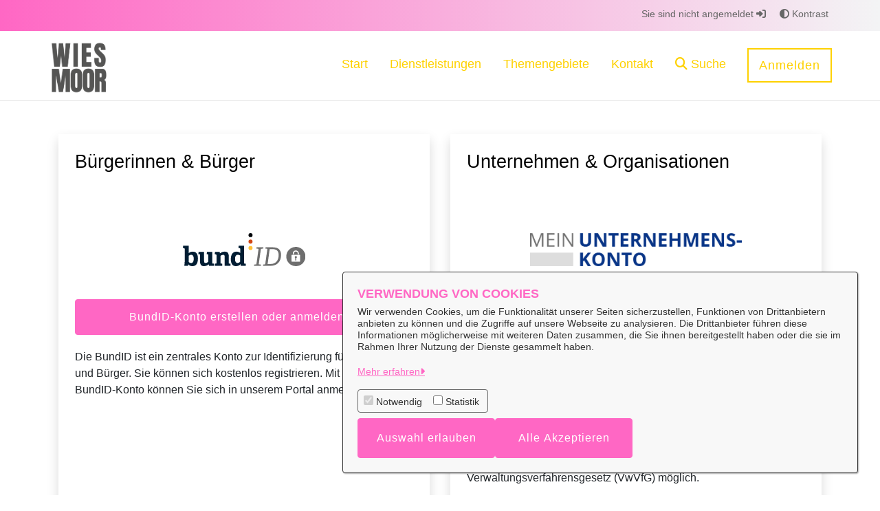

--- FILE ---
content_type: text/css;charset=UTF-8
request_url: https://openrathaus.stadt-wiesmoor.de/o/OpenRathausTheme/css/main.css?browserId=chrome&themeId=openrathausdefaulttheme_WAR_OpenRathausTheme&minifierType=css&languageId=de_DE&t=1765421436000
body_size: 146985
content:
/*1765421436000*/
/**
 * Clay 3.119.1
 *
 * SPDX-FileCopyrightText: © 2020 Liferay, Inc. <https://liferay.com>
 * SPDX-FileCopyrightText: © 2020 Contributors to the project Clay <https://github.com/liferay/clay/graphs/contributors>
 *
 * SPDX-License-Identifier: BSD-3-Clause
 */
/**
 * Bootstrap v4.4.1
 *
 * SPDX-FileCopyrightText: © 2019 Twitter, Inc. <https://twitter.com>
 * SPDX-FileCopyrightText: © 2019 The Bootstrap Authors <https://getbootstrap.com/>
 *
 * SPDX-License-Identifier: LicenseRef-MIT-Bootstrap
 */
/**
 * Clay 3.119.1
 *
 * SPDX-FileCopyrightText: © 2020 Liferay, Inc. <https://liferay.com>
 * SPDX-FileCopyrightText: © 2020 Contributors to the project Clay <https://github.com/liferay/clay/graphs/contributors>
 *
 * SPDX-License-Identifier: BSD-3-Clause
 */
/**
 * Bootstrap v4.4.1
 *
 * SPDX-FileCopyrightText: © 2019 Twitter, Inc. <https://twitter.com>
 * SPDX-FileCopyrightText: © 2019 The Bootstrap Authors <https://getbootstrap.com/>
 *
 * SPDX-License-Identifier: LicenseRef-MIT-Bootstrap
 */
@import "font_awesome.css";
@import "select2-bootstrap4.min.css";
@import "selectize.bootstrap3.css";
.quick-access-nav {
  position: fixed;
  z-index: 999;
}

.sr-only {
  border: 0;
  clip: rect(0, 0, 0, 0);
  height: 1px;
  margin: -1px;
  overflow: hidden;
  padding: 0;
  position: absolute;
  white-space: nowrap;
  width: 1px;
}

.sr-only-focusable:active, .sr-only-focusable:focus {
  clip: auto;
  height: auto;
  overflow: visible;
  position: static;
  white-space: normal;
  width: auto;
}

.lfr-asset-column-details .lfr-asset-categories {
  color: #7d7d7d;
}
.lfr-asset-column-details .lfr-asset-categories .lfr-asset-category {
  color: #555;
}
.lfr-asset-column-details .lfr-asset-description {
  color: #444;
  font-style: italic;
  margin: 0.5em auto 2em;
  -ms-hyphens: none;
  -webkit-hyphens: none;
  hyphens: none;
}
.lfr-asset-column-details .lfr-asset-icon {
  border-right: 1px solid transparent;
  color: #999;
  float: left;
  line-height: 1em;
  margin-right: 10px;
  padding-right: 10px;
}
.lfr-asset-column-details .lfr-asset-icon.last {
  border-width: 0;
}
.lfr-asset-column-details .lfr-asset-tags {
  color: #7d7d7d;
}
.lfr-asset-column-details .lfr-asset-tags .tag {
  color: #555;
}
.lfr-asset-column-details .lfr-asset-metadata {
  clear: both;
  margin-bottom: 1.5em;
  padding-bottom: 1.5em;
}
.lfr-asset-column-details .lfr-panel {
  clear: both;
  margin-bottom: 0.2em;
}
.lfr-asset-column-details .lfr-panel.lfr-extended {
  border: 1px solid #ccc;
  margin-bottom: 0;
}
.lfr-asset-column-details .taglib-custom-attributes-list label,
.lfr-asset-column-details .lfr-asset-field label {
  display: block;
}
.lfr-asset-column-details .taglib-custom-attributes-list {
  margin-bottom: 1em;
}

.overlay {
  position: absolute;
}

.overlay-hidden,
.overlaymask-hidden {
  display: none;
}

.lfr-form-row {
  border-bottom: 1px solid #ccc;
  margin-bottom: 10px;
  margin-top: 10px;
  padding: 1px 5px 25px;
  position: relative;
}
.lfr-form-row:after {
  clear: both;
  content: "";
  display: block;
  height: 0;
}
.lfr-form-row:hover {
  border: solid #ccc;
  border-width: 1px 0;
  padding-top: 0;
}
.lfr-form-row.lfr-form-row-inline .form-group {
  margin-right: 5px;
}
.lfr-form-row legend .field-label {
  float: left;
  margin-right: 10px;
}
.lfr-form-row .handle-sort-vertical {
  background: url(../images/application/handle_sort_vertical.png) no-repeat 0 50%;
  cursor: move;
  padding-left: 20px;
}
.lfr-form-row fieldset {
  border-width: 0;
  margin: 0;
  padding: 0;
}

.lfr-autorow-controls {
  bottom: 5px;
  position: absolute;
  right: 5px;
}

.datepicker-popover-content .popover-content {
  padding: 0.75rem 1rem;
}

.dropdown.open > .dropdown-menu, .overlay-content .open > .dropdown-menu {
  display: block;
}

.form-control-inline {
  background-color: transparent;
  font-size: 1.125rem;
  font-weight: 700;
}
.form-control-inline:not(:hover) {
  border-color: transparent;
}
.form-control-inline::placeholder {
  color: #a9afb5;
  font-style: italic;
}

.form-search .input-group {
  position: relative;
}
.form-search .input-group.advanced-search .search-query {
  padding-left: 40px;
  z-index: 0;
}
.form-search .input-group.advanced-search .toggle-advanced {
  cursor: pointer;
  left: 0;
  line-height: 1;
  padding: 8px 10px;
  position: absolute;
  top: 0;
}
.form-search .input-group.advanced-search .toggle-advanced .caret {
  margin-top: 7px;
}
.form-search .input-group.advanced-search .toggle-advanced .icon-search {
  font-size: 14px;
}
@media (max-width: 991.98px) {
  .form-search .input-group {
    width: 100%;
  }
  .form-search .input-group .btn {
    clip: rect(0, 0, 0, 0);
    left: -9999px;
    position: absolute;
  }
  .form-search .input-group input.search-query {
    width: 100%;
  }
}

.lfr-table {
  border-collapse: collapse;
  clear: both;
}
.lfr-table > tbody > tr > td,
.lfr-table > tbody > tr > th,
.lfr-table > thead > tr > td,
.lfr-table > thead > tr > th,
.lfr-table > tfoot > tr > td,
.lfr-table > tfoot > tr > th {
  padding: 0 5px;
  overflow-wrap: break-all;
  word-wrap: break-all;
}
.lfr-table > tbody > tr > td:first-child, .lfr-table > tbody > tr > td.first-child,
.lfr-table > tbody > tr > th:first-child,
.lfr-table > tbody > tr > th.first-child,
.lfr-table > thead > tr > td:first-child,
.lfr-table > thead > tr > td.first-child,
.lfr-table > thead > tr > th:first-child,
.lfr-table > thead > tr > th.first-child,
.lfr-table > tfoot > tr > td:first-child,
.lfr-table > tfoot > tr > td.first-child,
.lfr-table > tfoot > tr > th:first-child,
.lfr-table > tfoot > tr > th.first-child {
  padding-left: 0;
}
.lfr-table > tbody > tr > td:last-child, .lfr-table > tbody > tr > td.last-child,
.lfr-table > tbody > tr > th:last-child,
.lfr-table > tbody > tr > th.last-child,
.lfr-table > thead > tr > td:last-child,
.lfr-table > thead > tr > td.last-child,
.lfr-table > thead > tr > th:last-child,
.lfr-table > thead > tr > th.last-child,
.lfr-table > tfoot > tr > td:last-child,
.lfr-table > tfoot > tr > td.last-child,
.lfr-table > tfoot > tr > th:last-child,
.lfr-table > tfoot > tr > th.last-child {
  padding-right: 0;
}
.lfr-table > tbody > tr > th,
.lfr-table > thead > tr > th,
.lfr-table > tfoot > tr > th {
  font-weight: bold;
}

.lfr-pagination:after {
  clear: both;
  content: "";
  display: block;
  height: 0;
  visibility: hidden;
}
.lfr-pagination .dropdown-menu {
  display: none;
}
.lfr-pagination .dropdown-toggle .icon-caret-down {
  margin-left: 5px;
}
.lfr-pagination .lfr-pagination-controls {
  float: left;
}
.lfr-pagination .lfr-pagination-controls .search-results {
  display: inline-block;
  margin-left: 10px;
  margin-top: 5px;
  top: 10px;
}
.lfr-pagination .lfr-pagination-controls li .lfr-pagination-link {
  border-width: 0;
  clear: both;
  color: #333;
  display: block;
  font-weight: normal;
  line-height: 20px;
  padding: 3px 20px;
  text-align: left;
  white-space: nowrap;
  width: 100%;
}
.lfr-pagination .lfr-pagination-delta-selector {
  float: left;
}
@media (max-width: 991.98px) {
  .lfr-pagination .lfr-pagination-delta-selector .lfr-icon-menu-text {
    display: none;
  }
}
.lfr-pagination .pagination-content {
  float: right;
}

.lfr-panel.lfr-extended {
  border: 1px solid transparent;
  border-color: #dedede #bfbfbf #bfbfbf #dedede;
}
.lfr-panel.lfr-extended.lfr-collapsible .lfr-panel-button {
  display: block;
}
.lfr-panel.lfr-extended.lfr-collapsed .lfr-panel-titlebar {
  border-bottom-width: 0;
}
.lfr-panel.panel-default .panel-heading {
  border-bottom-width: 0;
}
.lfr-panel .toggler-header {
  cursor: pointer;
}

.sidebar-sm .sheet-subtitle {
  font-size: 0.75rem;
  margin-bottom: 1rem;
}
.sidebar-sm .form-control[type=file] {
  padding: 0;
}
.sidebar-sm .article-content-description .input-localized.input-localized-editor .input-group-item .wrapper .form-control {
  min-height: auto;
  padding: 0.285rem 0.75rem;
}
.sidebar-sm .list-group-item-flex {
  padding: 0.5rem 0.25rem;
}
.sidebar-sm .list-group-item-flex .autofit-col {
  padding-left: 0.25rem;
  padding-right: 0.25rem;
}

.lfr-translation-manager {
  border-radius: 4px;
  display: inline-block;
  margin-top: 0.5em;
  min-height: 1.8em;
}
.lfr-translation-manager .lfr-translation-manager-content .lfr-translation-manager-default-locale {
  display: inline-block;
  width: auto;
}
.lfr-translation-manager .lfr-translation-manager-content .lfr-translation-manager-icon-menu {
  float: none;
  padding: 0.4em 0;
}
.lfr-translation-manager .lfr-translation-manager-content .lfr-translation-manager-icon-menu li,
.lfr-translation-manager .lfr-translation-manager-content .lfr-translation-manager-icon-menu li strong {
  display: inline;
}
.lfr-translation-manager .lfr-translation-manager-content .lfr-translation-manager-translations-message {
  margin: 10px 0;
}
.lfr-translation-manager .lfr-translation-manager-available-translations {
  white-space: normal;
}
.lfr-translation-manager .lfr-translation-manager-available-translations .lfr-translation-manager-available-translations-links {
  line-height: 1;
}
.lfr-translation-manager .lfr-translation-manager-translation {
  border: 1px solid transparent;
  border-radius: 4px;
  cursor: pointer;
  display: inline-block;
  margin: 0.2em;
  padding: 0.4em 0.3em 0.4em 0.5em;
  text-decoration: none;
}
.lfr-translation-manager .lfr-translation-manager-translation * {
  vertical-align: middle;
}
.lfr-translation-manager .lfr-translation-manager-translation img {
  margin-right: 0.3em;
}
.lfr-translation-manager .lfr-translation-manager-translation:hover {
  background-color: #d1e5ef;
}
.lfr-translation-manager .lfr-translation-manager-translation.lfr-translation-manager-translation-editing {
  background-color: #598bec;
  border-color: #224fa8;
  color: #fff;
}
.lfr-translation-manager .lfr-translation-manager-change-default-locale {
  margin: 0 0.4em;
}
.lfr-translation-manager .lfr-translation-manager-delete-translation {
  display: inline-block;
  padding: 0 2px;
}
.lfr-translation-manager .lfr-translation-manager-delete-translation svg {
  pointer-events: none;
}

.lfr-tree a {
  text-decoration: none;
}
.lfr-tree li {
  margin-bottom: 2px;
  padding-left: 0;
}
.lfr-tree li ul li, .lfr-tree li.tree-item {
  padding-left: 0;
}
.lfr-tree li.tree-item {
  padding-left: 5px;
}
.lfr-tree li.tree-item li {
  padding-left: 20px;
}
.lfr-tree li.tree-item ul {
  margin-left: 0;
  margin-top: 5px;
}

.lfr-upload-container {
  margin-bottom: 1rem;
}
.lfr-upload-container .upload-target {
  border: 3px dashed #e5e7e9;
  margin-bottom: 1rem;
  min-height: 2rem;
  padding: 2rem 0;
  position: relative;
  text-align: center;
}
.upload-drop-intent .lfr-upload-container .upload-target {
  z-index: 100;
}
.upload-drop-active .lfr-upload-container .upload-target {
  background-color: #92e5a5;
  border-color: #69db83;
}
.lfr-upload-container .upload-target .drop-file-text {
  font-weight: normal;
}
.mobile .lfr-upload-container .upload-target .drop-file-text {
  display: none;
}
.lfr-upload-container .upload-target .small {
  display: block;
  margin: 5px 0;
  text-transform: lowercase;
}
.lfr-upload-container .manage-upload-target {
  padding-top: 5px;
  position: relative;
}
.lfr-upload-container .manage-upload-target .select-files {
  float: left;
  line-height: 0;
  margin: 0 1.125rem 1.125rem;
  padding: 0 0 0 5px;
}
.lfr-upload-container .cancel-uploads,
.lfr-upload-container .clear-uploads {
  background-repeat: no-repeat;
  float: right;
}
.lfr-upload-container .cancel-uploads {
  background-image: url([data-uri]);
  margin-right: 0;
}
.lfr-upload-container .clear-uploads {
  background-image: url([data-uri]);
  padding-left: 16px;
}
.lfr-upload-container .upload-file.upload-complete.file-saved {
  padding-left: 25px;
}
.lfr-upload-container .upload-file .file-title {
  display: inline-block;
  max-width: 95%;
  overflow: hidden;
  padding-right: 16px;
  text-overflow: ellipsis;
  vertical-align: middle;
  white-space: nowrap;
}
.lfr-upload-container .upload-file .icon-file {
  font-size: 40px;
}
.lfr-upload-container .upload-list-info {
  margin: 1em 0 0.5em;
}
.lfr-upload-container .upload-list-info .h4,
.lfr-upload-container .upload-list-info h4 {
  font-size: 1.3em;
}
.lfr-upload-container .cancel-button {
  color: #6c757d;
  margin-top: 1px;
  position: absolute;
  right: 5px;
  top: 50%;
  white-space: nowrap;
}
.lfr-upload-container .cancel-button .cancel-button-text {
  display: none;
  margin-left: 5px;
}
.lfr-upload-container .cancel-button:hover .cancel-button-text {
  display: inline;
}
.lfr-upload-container .cancel-button .lexicon-icon {
  height: 12px;
}
.lfr-upload-container .delete-button {
  color: #6c757d;
}
.lfr-upload-container .delete-button-col {
  padding-right: 10px;
}
.lfr-upload-container .file-added .success-message {
  float: right;
  font-weight: normal;
}
.lfr-upload-container .upload-error {
  opacity: 1;
  padding-left: 25px;
}
.lfr-upload-container .upload-complete .cancel-button,
.lfr-upload-container .delete-button,
.lfr-upload-container .upload-complete.file-saved .delete-button,
.lfr-upload-container .upload-complete.upload-error .delete-button {
  display: none;
}
.lfr-upload-container .multiple-files .upload-error {
  background: #f5c4c9 url([data-uri]) no-repeat 5px 5px;
  border-color: #bd2130;
  color: #bd2130;
  font-weight: normal;
  margin-bottom: 16px;
  padding: 8px 8px 8px 24px;
}
.lfr-upload-container .multiple-files .upload-error .error-message {
  display: block;
}
.lfr-upload-container .multiple-files .upload-complete.file-saved .form-check-middle-left .card-body,
.lfr-upload-container .multiple-files .upload-complete.upload-error .form-check-middle-left .card-body {
  padding-left: 1rem;
}
.lfr-upload-container .multiple-files .upload-complete.file-saved .form-check-middle-left .custom-control-label,
.lfr-upload-container .multiple-files .upload-complete.upload-error .form-check-middle-left .custom-control-label {
  display: none;
}
.lfr-upload-container .single-file .upload-error {
  list-style: none;
  margin-top: 1em;
}
.lfr-upload-container .single-file .upload-error .upload-error-message {
  margin-bottom: 0.5em;
}
.lfr-upload-container .upload-complete {
  padding-left: 5px;
}
.lfr-upload-container .upload-complete .error-message,
.lfr-upload-container .upload-complete .success-message {
  font-weight: bold;
  margin-left: 1em;
}
.lfr-upload-container .upload-complete .delete-button {
  display: inline-block;
}
.lfr-upload-container .upload-complete .select-file:disabled + .custom-control-label {
  display: none;
}
.lfr-upload-container .progress {
  display: none;
  margin-top: 0.5rem;
}
.lfr-upload-container .file-uploading .progress {
  display: flex;
}

.lfr-alert-container {
  left: 0;
  position: absolute;
  right: auto;
  top: auto;
  width: 100%;
  z-index: 430;
}
.lfr-alert-container.inline-alert-container {
  position: relative;
}
.lfr-alert-container.inline-alert-container .lfr-alert-wrapper {
  padding: 0;
}
.lfr-alert-container .lfr-alert-wrapper {
  margin-bottom: 5px;
  overflow: hidden;
}

.lfr-search-container td .overlay.entry-action {
  position: static;
}
.lfr-search-container td .overlay.entry-action .btn a {
  display: block;
  padding: 4px 12px;
}

.contextual-sidebar {
  height: calc(
		100vh - var(--control-menu-container-height) - 49px
	);
  pointer-events: none;
  position: fixed;
  right: 0;
  top: calc(var(--control-menu-container-height) + 49px);
  transform: translateX(100%);
  transition: transform ease 0.5s;
  visibility: hidden;
  width: 320px;
  will-change: transform;
}
.contextual-sidebar.contextual-sidebar-visible {
  pointer-events: auto;
  transform: translateX(0);
  visibility: visible;
}

@media (min-width: 768px) {
  .contextual-sidebar {
    height: calc(
			100vh - var(--control-menu-container-height) - 64px
		);
    top: calc(
			var(--control-menu-container-height) + 64px
		);
  }
  .contextual-sidebar-content {
    transition: padding ease 0.5s;
    will-change: padding;
  }
  .contextual-sidebar-visible .contextual-sidebar-content,
  .contextual-sidebar-visible + .contextual-sidebar-content {
    padding-right: 320px;
  }
}
.taglib-diff-html div.diff-removed-image {
  background: #fdc6c6 url(../images/diff/minus.png);
}
.taglib-diff-html div.diff-added-image {
  background: #cfc url(../images/diff/plus.png) no-repeat;
}
.taglib-diff-html div.diff-removed-image, .taglib-diff-html div.diff-added-image {
  height: 300px;
  margin: 2px;
  opacity: 0.55;
  position: absolute;
  width: 200px;
}
.taglib-diff-html span.diff-html-added {
  background-color: #cfc;
  font-size: 1em;
}
.taglib-diff-html span.diff-html-added img {
  border: 2px solid #cfc;
}
.taglib-diff-html span.diff-html-changed {
  background: url(../images/diff/underline.png) bottom repeat-x;
}
.taglib-diff-html span.diff-html-changed img {
  border: 2px dotted #009;
}
.taglib-diff-html span.diff-html-removed {
  background-color: #fdc6c6;
  font-size: 1em;
  text-decoration: line-through;
}
.taglib-diff-html span.diff-html-removed img {
  border: 2px solid #fdc6c6;
}

.taglib-discussion {
  font-size: 0.875rem;
  margin-top: 1rem;
}
.taglib-discussion .actions-menu .component-action {
  display: inline-flex;
}
.taglib-discussion .button-holder {
  margin: 1rem 0;
}
.taglib-discussion .comment-container {
  margin-bottom: 1.5rem;
}
.taglib-discussion .lfr-discussion .lfr-discussion-form-edit .alloy-editor-placeholder {
  border-left-color: #dbdde1;
}
.taglib-discussion .lfr-discussion-body {
  font-size: 1rem;
}
@media (min-width: 576px) {
  .taglib-discussion .lfr-discussion-body {
    padding-left: 3.5rem;
  }
}
@media (min-width: 576px) {
  .taglib-discussion .lfr-discussion-details .taglib-user-display {
    word-wrap: break-word;
  }
}
.taglib-discussion .lfr-discussion-details .taglib-user-display .user-details .user-name {
  font-weight: bold;
  text-decoration: none;
}
.taglib-discussion .lfr-discussion-details .taglib-user-display .user-details .user-name:hover {
  text-decoration: underline;
}
.taglib-discussion .lfr-discussion-details .taglib-user-display .user-profile-image .avatar {
  background-size: 50px;
}
.taglib-discussion .lfr-discussion-container {
  border-bottom: 1px solid #e7e7ed;
  margin-bottom: 1.5rem;
}
.taglib-discussion .lfr-discussion-container:first-of-type {
  border-top: 1px solid #e7e7ed;
  padding-top: 1.5rem;
}
.taglib-discussion .lfr-discussion-container:last-of-type {
  border-bottom: 0;
}
.taglib-discussion .lfr-discussion-container .lfr-discussion {
  padding-left: 1rem;
}
.taglib-discussion .lfr-discussion-container .lfr-discussion .lfr-discussion .lfr-discussion .lfr-discussion {
  padding-left: 0;
}
@media (min-width: 576px) {
  .taglib-discussion .lfr-discussion-container .lfr-discussion {
    padding-left: 3.5rem;
  }
}
.taglib-discussion .lfr-discussion-parent-link {
  color: #67678c;
  font-weight: 600;
  margin-left: 1em;
}
@media (max-width: 767.98px) {
  .taglib-discussion .lfr-discussion-parent-link {
    display: block;
    margin-left: 0;
    overflow: hidden;
    text-overflow: ellipsis;
    white-space: nowrap;
  }
}
.taglib-discussion .lfr-discussion-controls .autofit-col:first-of-type > .btn-outline-borderless {
  margin-left: -0.75rem;
}
.taglib-discussion .lfr-discussion-more-comments {
  border-top: 1px solid #e7e7ed;
  margin-top: 1.5rem;
  padding-top: 1.5rem;
  text-align: center;
}
.taglib-discussion .username {
  color: #272833;
  font-weight: 600;
}
.taglib-discussion .taglib-workflow-status {
  margin-left: 0.5rem;
}
.taglib-discussion .workflow-value {
  text-transform: uppercase;
}
@media (min-width: 576px) {
  .taglib-discussion .actions-menu {
    display: none;
  }
  .taglib-discussion .comment-container:hover .actions-menu,
  .taglib-discussion .actions-menu:focus,
  .taglib-discussion .actions-menu.open {
    display: inline-block;
  }
}

.drop-zone {
  min-height: 80px;
  padding: 20px;
  text-align: center;
}
.drop-zone.drop-enabled {
  outline: 2px dashed transparent;
}
.drop-zone.drop-enabled:not(.no-border) {
  outline-color: rgba(176, 180, 187, 0.5);
}
.drop-zone p {
  margin: 10px auto 0;
  max-width: 75%;
}

.drop-here-info {
  font-size: 25px;
  height: 100%;
  left: 0;
  min-height: 100px;
  opacity: 0;
  position: absolute;
  text-align: center;
  top: 0;
  visibility: hidden;
  width: 100%;
  transition: all 0.2s ease-in-out;
}
@media (prefers-reduced-motion: reduce) {
  .drop-here-info {
    transition: none;
  }
}
.drop-here-info {
  transition: none;
}

.drop-here-info .drop-here-indicator {
  height: 115px;
  left: 0;
  margin: auto;
  position: absolute;
  right: 0;
  top: 50%;
  transform: translate(0, -50%);
}
.drop-here-info .drop-icons {
  display: inline-block;
  position: relative;
  width: 160px;
  transition: all 0.2s ease-in-out;
}
@media (prefers-reduced-motion: reduce) {
  .drop-here-info .drop-icons {
    transition: none;
  }
}
.drop-here-info .drop-icons {
  transition: none;
}

.drop-here-info .drop-icons span {
  border-radius: 3px;
  position: absolute;
  text-align: center;
  transition: all 0.3s ease-in-out;
}
@media (prefers-reduced-motion: reduce) {
  .drop-here-info .drop-icons span {
    transition: none;
  }
}
.drop-here-info .drop-icons span {
  transition: none;
}

.drop-here-info .drop-icons span:nth-of-type(1) {
  box-shadow: 5px 4px 0 0 rgba(0, 0, 0, 0.08);
  height: 60px;
  left: 0;
  line-height: 60px;
  opacity: 0;
  top: 10px;
  transform: rotate(25deg);
  width: 60px;
}
.drop-here-info .drop-icons span:nth-of-type(2) {
  background: #00c2ff;
  color: #fff;
  height: 80px;
  left: 40px;
  line-height: 80px;
  width: 80px;
  z-index: 2;
}
.drop-here-info .drop-icons span:nth-of-type(3) {
  box-shadow: -5px 4px 0 0 rgba(0, 0, 0, 0.08);
  display: block;
  font-size: 45px;
  height: 70px;
  left: 90px;
  line-height: 70px;
  opacity: 0;
  position: relative;
  top: 8px;
  transform: rotate(-25deg);
  width: 70px;
  z-index: 1;
}
.drop-here-info .drop-icons span:nth-of-type(1), .drop-here-info .drop-icons span:nth-of-type(3) {
  background: #e8e6e8;
  color: #a5a6ac;
}
.drop-here-info .drop-text {
  color: #fff;
  display: block;
  font-size: 20px;
  margin-left: 0;
  margin-top: 20px;
}
.drop-active .drop-here-info {
  background-color: rgba(0, 0, 0, 0.6);
  opacity: 1;
  visibility: visible;
  z-index: 100;
}
.drop-active .drop-here-info .drop-icons span:nth-of-type(1), .drop-active .drop-here-info .drop-icons span:nth-of-type(3) {
  opacity: 1;
}
.drop-active .drop-here-info span:nth-of-type(1) {
  transform: rotate(-20deg);
}
.drop-active .drop-here-info span:nth-of-type(2) {
  transform: scale(1);
}
.drop-active .drop-here-info span:nth-of-type(3) {
  transform: rotate(15deg);
}

.taglib-empty-result-message.sheet {
  margin-bottom: 24px;
}
.taglib-empty-result-message .taglib-empty-result-message-description {
  color: #6c757d;
  margin-top: 8px;
}
.taglib-empty-result-message .taglib-empty-result-message-header,
.taglib-empty-result-message .taglib-empty-result-message-header-has-plus-btn,
.taglib-empty-result-message .taglib-empty-search-result-message-header {
  background-position: center;
  background-repeat: no-repeat;
  background-size: 100%;
  margin-left: auto;
  margin-right: auto;
}
.taglib-empty-result-message .taglib-empty-result-message-header,
.taglib-empty-result-message .taglib-empty-result-message-header-has-plus-btn {
  max-width: 200px;
  padding-top: 250px;
}
.taglib-empty-result-message .taglib-empty-result-message-header,
.taglib-empty-result-message .taglib-empty-result-message-header-has-plus-btn {
  background-image: url(../images/states/empty_state.svg);
}
@media (prefers-reduced-motion: reduce) {
  .taglib-empty-result-message .taglib-empty-result-message-header,
  .taglib-empty-result-message .taglib-empty-result-message-header-has-plus-btn {
    background-image: url(../images/states/empty_state_reduced_motion.svg);
  }
}
.c-prefers-reduced-motion .taglib-empty-result-message .taglib-empty-result-message-header,
.c-prefers-reduced-motion .taglib-empty-result-message .taglib-empty-result-message-header-has-plus-btn {
  background-image: url(../images/states/empty_state_reduced_motion.svg);
}
.taglib-empty-result-message .taglib-empty-search-result-message-header {
  background-image: url(../images/states/search_state.svg);
  max-width: 210px;
  padding-top: 232px;
}
@media (prefers-reduced-motion: reduce) {
  .taglib-empty-result-message .taglib-empty-search-result-message-header {
    background-image: url(../images/states/search_state_reduced_motion.svg);
  }
}
.c-prefers-reduced-motion .taglib-empty-result-message .taglib-empty-search-result-message-header {
  background-image: url(../images/states/search_state_reduced_motion.svg);
}
.taglib-empty-result-message .taglib-empty-state {
  background-image: url(../images/states/empty_state.svg);
  margin: auto;
  max-width: 250px;
  padding-top: 250px;
}
@media (prefers-reduced-motion: reduce) {
  .taglib-empty-result-message .taglib-empty-state {
    background-image: url(../images/states/empty_state_reduced_motion.svg);
  }
}
.c-prefers-reduced-motion .taglib-empty-result-message .taglib-empty-state {
  background-image: url(../images/states/empty_state_reduced_motion.svg);
}
.taglib-empty-result-message .taglib-success-state {
  background-image: url(../images/states/success_state.svg);
  margin: auto;
  max-width: 250px;
  padding-top: 250px;
}
@media (prefers-reduced-motion: reduce) {
  .taglib-empty-result-message .taglib-success-state {
    background-image: url(../images/states/success_state_reduced_motion.svg);
  }
}
.c-prefers-reduced-motion .taglib-empty-result-message .taglib-success-state {
  background-image: url(../images/states/success_state_reduced_motion.svg);
}
.taglib-empty-result-message .taglib-search-state {
  background-image: url(../images/states/search_state.svg);
  margin: auto;
  max-width: 250px;
  padding-top: 250px;
}
@media (prefers-reduced-motion: reduce) {
  .taglib-empty-result-message .taglib-search-state {
    background-image: url(../images/states/search_state_reduced_motion.svg);
  }
}
.c-prefers-reduced-motion .taglib-empty-result-message .taglib-search-state {
  background-image: url(../images/states/search_state_reduced_motion.svg);
}
.taglib-empty-result-message .taglib-empty-result-message-title {
  font-size: 1rem;
  margin-top: 48px;
}
.taglib-empty-result-message .taglib-empty-result-message-description {
  font-size: 0.875rem;
}
.taglib-empty-result-message .taglib-empty-result-message-header + .taglib-empty-result-message-title,
.taglib-empty-result-message .taglib-empty-search-result-message-header + .taglib-empty-result-message-title,
.taglib-empty-result-message .taglib-empty-state + .taglib-empty-result-message-title,
.taglib-empty-result-message .taglib-success-state + .taglib-empty-result-message-title,
.taglib-empty-result-message .taglib-search-state + .taglib-empty-result-message-title {
  font-size: 1.25rem;
  font-weight: bold;
  text-align: center;
}
.taglib-empty-result-message .taglib-empty-result-message-header ~ .taglib-empty-result-message-description, .taglib-empty-result-message .taglib-empty-result-message-header ~ .taglib-empty-result-message-actions,
.taglib-empty-result-message .taglib-empty-search-result-message-header ~ .taglib-empty-result-message-description,
.taglib-empty-result-message .taglib-empty-search-result-message-header ~ .taglib-empty-result-message-actions,
.taglib-empty-result-message .taglib-empty-state ~ .taglib-empty-result-message-description,
.taglib-empty-result-message .taglib-empty-state ~ .taglib-empty-result-message-actions,
.taglib-empty-result-message .taglib-success-state ~ .taglib-empty-result-message-description,
.taglib-empty-result-message .taglib-success-state ~ .taglib-empty-result-message-actions,
.taglib-empty-result-message .taglib-search-state ~ .taglib-empty-result-message-description,
.taglib-empty-result-message .taglib-search-state ~ .taglib-empty-result-message-actions {
  font-size: 1rem;
  text-align: center;
}

.field-wrapper.form-inline .control-label {
  display: inline-block;
}

.field-wrapper-html .input-localized .input-group-item {
  flex-wrap: nowrap;
}

.taglib-header {
  border-bottom: 1px solid #c8c9ca;
  color: #555;
  margin-bottom: 1em;
  padding-bottom: 10px;
}
.taglib-header .header-title {
  display: inline-block;
  margin: 0.1em;
  max-width: 100%;
  text-overflow: ellipsis;
  vertical-align: middle;
  white-space: nowrap;
  word-wrap: normal;
}
.taglib-header .header-back-to {
  display: inline-block;
  vertical-align: middle;
}
.taglib-header .header-back-to a {
  display: block;
  font-weight: bold;
  padding: 0 0.3em 0 0;
  text-decoration: none;
}

.taglib-icon {
  text-decoration: none;
}
.taglib-icon:not(.btn):hover .taglib-text, .taglib-icon:not(.btn):focus .taglib-text {
  text-decoration: underline;
}
.taglib-icon[lang] > img {
  vertical-align: baseline;
  width: 16px;
}

.taglib-icon-help {
  color: #6c757d !important;
}
.taglib-icon-help:hover, .taglib-icon-help:active {
  color: #343a40 !important;
}

.icon-monospaced {
  color: inherit;
  display: inline-block;
  height: 2rem;
  line-height: 34px;
  text-align: center;
  width: 2rem;
}
.icon-monospaced.lexicon-icon {
  padding: 8px;
}

.taglib-icon-list li {
  float: left;
  margin-right: 1em;
}
.taglib-icon-list:after {
  clear: both;
  content: "";
  display: block;
  height: 0;
  visibility: hidden;
}

.lfr-icon-menu .lfr-icon-menu-icon {
  max-width: none;
}
@media (max-width: 767.98px) {
  .table-cell.last .lfr-icon-menu .dropdown-toggle {
    text-align: center;
  }
  .table-cell.last .lfr-icon-menu .dropdown-toggle > img,
  .table-cell.last .lfr-icon-menu .dropdown-toggle .lfr-icon-menu-text {
    display: none;
  }
}

.lfr-menu-list {
  float: none;
  overflow-y: auto;
  position: relative;
}
.lfr-menu-list.direction-right {
  margin: 0 2px;
}
.lfr-menu-list.dropdown-menu {
  float: none;
  position: relative;
}
@media (max-width: 991.98px) {
  .lfr-menu-list.dropdown-menu > li > a {
    font-size: 22px;
    line-height: 40px;
    white-space: normal;
  }
  .lfr-menu-list.dropdown-menu > li > a img {
    margin-bottom: 3px;
  }
}
.lfr-menu-list.dropdown-menu .search-panel {
  margin-bottom: 0;
}
.lfr-menu-list.dropdown-menu .search-panel .form-group {
  margin: 0 16px;
}
.lfr-menu-list.dropdown-menu .search-panel .menu-item-filter {
  width: auto;
}
body > .lfr-menu-list ul {
  border-radius: 4px;
}

.lfr-icon-menu-open:after {
  clear: both;
  content: "";
  display: table;
}
.lfr-icon-menu-open .dropdown-menu {
  position: static;
}

.input-localized.input-localized-editor .form-control {
  border-width: 0;
  height: 100%;
  padding: 0;
}
.input-localized .input-group-item {
  flex-direction: column;
}
.input-localized .input-localized-content {
  margin-left: 6px;
}
.input-group .input-localized .input-localized-content {
  margin-top: 3px;
}
.input-localized .lfr-input-localized .lfr-input-localized-state {
  background-color: #ddd;
}
.input-localized .lfr-input-localized .lfr-input-localized-state.lfr-input-localized-state-error {
  background-color: #ff0047;
}
.input-localized .lfr-input-localized-default a {
  margin-right: 14px;
}
.input-localized .lfr-input-localized-state {
  height: 4px;
  margin: 3px 5px;
  width: 4px;
}
.input-localized .palette-item-inner .lfr-input-localized-flag {
  font-size: 16px;
  opacity: 0.5;
}
.input-localized .palette-item,
.input-localized .palette-item-hover,
.input-localized .palette-item-hover .palette-item-inner {
  border-color: transparent;
}
.input-localized .palette-item-inner {
  border-color: #666;
  display: block;
  height: 16px;
  width: 16px;
}
.input-localized .palette-item-selected .lfr-input-localized-state {
  background: #27c1f2;
}

.input-localized-palette-container .palette-items-container {
  font-size: 0;
  margin: 0;
  white-space: normal;
}
.input-localized-palette-container .palette-item {
  border-width: 0;
  padding: 0.5rem 1.25rem;
}
.input-localized-palette-container .palette-item-inner {
  border: 1px solid;
  margin-right: 4px;
  width: 16px;
}
.input-localized-palette-container .palette-item-inner img {
  display: block;
}

.taglib-move-boxes {
  margin-bottom: 1em;
}
.taglib-move-boxes label {
  border-bottom: 1px solid transparent;
  display: block;
  margin-bottom: 5px;
  padding: 5px;
}
.taglib-move-boxes .toolbar {
  text-align: center;
}
.taglib-move-boxes .arrow-button img {
  border-width: 0;
  height: 16px;
  width: 16px;
}
.taglib-move-boxes .choice-selector {
  width: 100%;
}
.taglib-move-boxes .choice-selector label {
  background: #ebf1f9;
  border-bottom-color: #8db2f3;
}
.taglib-move-boxes .field-content {
  margin-bottom: 0;
}
.taglib-move-boxes .move-arrow-buttons {
  margin-top: 5em;
}
.taglib-move-boxes .move-arrow-buttons .arrow-button {
  display: block;
}
.taglib-move-boxes .sortable-container {
  margin-top: 10px;
}
.taglib-move-boxes .sortable-container .btn.edit-selection {
  margin-bottom: 10px;
}
.taglib-move-boxes .sortable-container .move-option {
  background-color: transparent;
  border-top: 1px solid #ddd;
  display: none;
  margin: 2px 0;
  padding: 2px;
  position: relative;
}
.taglib-move-boxes .sortable-container .move-option.selected {
  display: block;
}
.taglib-move-boxes .sortable-container .move-option.move-option-dragging {
  background-color: #fafafa;
}
.taglib-move-boxes .sortable-container .move-option .checkbox,
.taglib-move-boxes .sortable-container .move-option .handle {
  position: absolute;
}
.taglib-move-boxes .sortable-container .move-option .checkbox {
  display: none;
  margin: 7px 0 0 5px;
}
.taglib-move-boxes .sortable-container .move-option .handle {
  color: #999;
  cursor: pointer;
  font-size: 1.5em;
  padding: 6px;
}
.taglib-move-boxes .sortable-container .move-option .title {
  font-size: 1.2em;
  margin: 1px 0 1px 30px;
}
.taglib-move-boxes .sortable-container.edit-list-active .move-option {
  display: block;
}
.taglib-move-boxes .sortable-container.edit-list-active .move-option .checkbox {
  display: inline-block;
}
.taglib-move-boxes .sortable-container.edit-list-active .move-option .handle {
  display: none;
}
.mobile .taglib-move-boxes .selector-container {
  display: none;
}

.item-selector .card-row > .autofit-col-expand {
  padding-top: 4px;
}
.item-selector .drop-zone {
  background-color: #f1f2f5;
  margin-top: 1rem;
}
.item-selector .input-file {
  height: 0.1px;
  opacity: 0;
  overflow: hidden;
  position: absolute;
  width: 0.1px;
  z-index: -1;
}
.item-selector .input-file + label {
  position: relative;
}
.item-selector .input-file + label::before {
  border-radius: 4px;
  bottom: -2px;
  content: "";
  display: block;
  left: -2px;
  position: absolute;
  right: -2px;
  top: -2px;
  transition: box-shadow 0.15s ease-in-out;
}
.item-selector .input-file:focus + label::before {
  box-shadow: 0 0 0 2px #fff, 0 0 0 4px #75b8ff;
}
.item-selector .item-selector-list-row:hover {
  background-color: #e5f2ff;
  cursor: pointer;
}

.lfr-map {
  border: 1px solid #ccc;
  min-height: 400px;
  width: 100%;
}
.lfr-map .home-button {
  margin: 5px;
}
@media (max-width: 575.98px) {
  .lfr-map .home-button {
    height: 35px;
    width: 45px;
  }
}
.lfr-map .search-controls {
  font-size: 15px;
  margin-top: 5px;
  width: 100%;
}
@media (min-width: 576px) {
  .lfr-map .search-controls {
    width: 50%;
  }
}
.lfr-map .search-controls .search-input {
  width: 100%;
}

.navbar .navbar-collapse {
  max-height: none;
}
.navbar .navbar-collapse:after, .navbar .navbar-collapse:before {
  display: inline;
}
@media (max-width: 767.98px) {
  .navbar .navbar-search {
    background-color: #f3f3f3;
    border-top-width: 0;
    width: 100%;
  }
}
.navbar .navbar-search .form-search {
  margin: 8px 0;
}
@media (min-width: 768px) {
  .navbar .navbar-search .form-search {
    float: right;
    max-width: 275px;
  }
}
@media (max-width: 767.98px) {
  .navbar .navbar-search .form-search .input-group {
    width: 100%;
  }
}
@media (max-width: 991.98px) {
  .navbar .container .navbar-btn,
  .navbar .container-fluid .navbar-btn {
    margin-bottom: 5px;
    width: 45px;
  }
  .navbar .container .navbar-collapse.open,
  .navbar .container-fluid .navbar-collapse.open {
    border-width: 0;
    display: block;
    height: auto;
    overflow: visible;
  }
}

.taglib-portlet-preview.show-borders {
  border: 1px solid #828f95;
  margin-bottom: 1em;
  padding: 3px 3px 1em;
}
.taglib-portlet-preview.show-borders .title {
  background-color: #d3dadd;
  font-size: 1.4em;
  font-weight: bold;
  padding: 0.5em;
}
.taglib-portlet-preview .preview {
  margin: 1em;
  min-height: 90px;
}

.lfr-search-container .entry-action {
  width: 1px;
}
.lfr-search-container .entry-action .taglib-icon {
  white-space: nowrap;
}

.lfr-search-container-wrapper.lfr-search-container-fixed-first-column {
  position: relative;
}
@media (min-width: 576px) {
  .lfr-search-container-wrapper.lfr-search-container-fixed-first-column .table-responsive {
    margin-left: 375px;
    width: auto;
  }
}
.lfr-search-container-wrapper.lfr-search-container-fixed-first-column .table-responsive .table {
  position: static;
}
.lfr-search-container-wrapper.lfr-search-container-fixed-first-column .table-responsive .table .lfr-search-iterator-fixed-header {
  left: 12px;
  position: fixed;
  right: 12px;
  top: -1px;
  z-index: 1020;
}
.lfr-search-container-wrapper.lfr-search-container-fixed-first-column .table-responsive .table .lfr-search-iterator-fixed-header > th {
  display: block;
  padding: 0;
}
.lfr-search-container-wrapper.lfr-search-container-fixed-first-column .table-responsive .table .lfr-search-iterator-fixed-header > th .lfr-search-iterator-fixed-header-inner-wrapper {
  overflow-x: hidden;
}
@media (min-width: 576px) {
  .lfr-search-container-wrapper.lfr-search-container-fixed-first-column .table-responsive .table .lfr-search-iterator-fixed-header > th .lfr-search-iterator-fixed-header-inner-wrapper {
    margin-left: 375px;
  }
}
.lfr-search-container-wrapper.lfr-search-container-fixed-first-column .table-responsive .table .lfr-search-iterator-fixed-header > th .lfr-search-iterator-fixed-header-inner-wrapper table {
  border-collapse: collapse;
  width: 100%;
}
.lfr-search-container-wrapper.lfr-search-container-fixed-first-column .table-responsive .table .lfr-search-iterator-fixed-header > th .lfr-search-iterator-fixed-header-inner-wrapper table th {
  border-radius: 0;
}
.lfr-search-container-wrapper.lfr-search-container-fixed-first-column .table-responsive .table td,
.lfr-search-container-wrapper.lfr-search-container-fixed-first-column .table-responsive .table th {
  width: auto;
}
@media (min-width: 576px) {
  .lfr-search-container-wrapper.lfr-search-container-fixed-first-column .table-responsive .table td:first-child,
  .lfr-search-container-wrapper.lfr-search-container-fixed-first-column .table-responsive .table th:first-child {
    background-color: #fff;
    left: 0;
    position: absolute;
    right: 15px;
  }
}
.lfr-search-container-wrapper.lfr-search-container-fixed-first-column .table-responsive .table th {
  height: auto;
}
.lfr-search-container-wrapper a:not(.btn):not(.component-action):not(.page-link) {
  color: #495057;
  font-weight: 500;
  text-decoration: underline;
}
.lfr-search-container-wrapper a:not(.btn):not(.component-action):not(.page-link):focus, .lfr-search-container-wrapper a:not(.btn):not(.component-action):not(.page-link):hover {
  color: #000;
}
.lfr-search-container-wrapper .dropdown-action .dropdown-toggle {
  color: #6c757d;
}
.lfr-search-container-wrapper .dropdown-action .dropdown-toggle:hover {
  color: #343a40;
}
.lfr-search-container-wrapper .lfr-icon-menu > .dropdown-toggle {
  color: #6c757d;
}
.lfr-search-container-wrapper .lfr-icon-menu > .dropdown-toggle:active, .lfr-search-container-wrapper .lfr-icon-menu > .dropdown-toggle:focus, .lfr-search-container-wrapper .lfr-icon-menu > .dropdown-toggle:hover {
  background-color: #f7f8f9;
  border-radius: 4px;
  color: #343a40;
}
.lfr-search-container-wrapper .lfr-search-container-list .list-group:last-child .list-group-item:nth-last-child(2) {
  border-bottom-left-radius: 0.25rem;
  border-bottom-right-radius: 0.25rem;
}
.lfr-search-container-wrapper .lfr-search-container-list + .taglib-search-iterator-page-iterator-bottom {
  margin-top: 20px;
}
.lfr-search-container-wrapper .list-group {
  margin-bottom: 0;
}
.lfr-search-container-wrapper .list-group + .list-group .list-group-header:first-child,
.lfr-search-container-wrapper .list-group + .list-group .list-group-item:first-child {
  border-top-left-radius: 0;
  border-top-right-radius: 0;
}
.lfr-search-container-wrapper .list-group .list-group-item .h4,
.lfr-search-container-wrapper .list-group .list-group-item h4 {
  font-size: 0.875rem;
  line-height: 1.5;
  margin-bottom: 0;
}
.lfr-search-container-wrapper .list-group .list-group-item .h5,
.lfr-search-container-wrapper .list-group .list-group-item .h6,
.lfr-search-container-wrapper .list-group .list-group-item h5,
.lfr-search-container-wrapper .list-group .list-group-item h6 {
  font-size: 0.875rem;
  font-weight: 400;
  line-height: 1.5;
  margin-bottom: 0;
}
.lfr-search-container-wrapper .list-group .list-group-item span + h2.h5 {
  font-weight: 600;
}
.lfr-search-container-wrapper .list-group .list-group-item .h6 + .h5,
.lfr-search-container-wrapper .list-group .list-group-item h6 + h5 {
  font-weight: 600;
}
.lfr-search-container-wrapper .table-list tbody tr:nth-last-child(2) td:first-child,
.lfr-search-container-wrapper .table-list tbody tr:nth-last-child(2) th:first-child {
  border-bottom-left-radius: 0.25rem;
}
.lfr-search-container-wrapper .table-list tbody tr:nth-last-child(2) td:last-child,
.lfr-search-container-wrapper .table-list tbody tr:nth-last-child(2) th:last-child {
  border-bottom-right-radius: 0.25rem;
}

.user-info {
  display: flex;
}
.user-info .sticker {
  align-self: center;
}
.user-info .user-details {
  margin-left: 1rem;
}
.user-info .user-name {
  color: #343a40;
  font-weight: 600;
}
.user-info .date-info {
  color: #6c757d;
}

.user-status-tooltip .user-status-avatar {
  float: left;
  margin-right: 5px;
}
.user-status-tooltip .user-status-avatar .user-status-avatar-image {
  width: 27px;
}
.user-status-tooltip .user-status-info {
  display: inline-block;
  overflow: hidden;
}
.user-status-tooltip .user-status-info .user-status-date {
  font-size: 11px;
}

.lfr-search-container {
  margin-top: 1.5em;
  overflow: auto;
}
@media (max-width: 767.98px) {
  .lfr-search-container .selector-button {
    width: auto;
  }
}
.touch .lfr-search-container {
  -webkit-overflow-scrolling: touch;
}
.touch .lfr-search-container .searchcontainer-content .table {
  max-width: none;
}

.taglib-page-iterator {
  clear: both;
  height: auto;
  width: auto;
}
.taglib-page-iterator .lfr-pagination-buttons {
  float: right;
  margin: 0;
}
@media (max-width: 991.98px) {
  .taglib-page-iterator .lfr-pagination-buttons {
    width: 100%;
  }
}
@media (max-width: 991.98px) and (max-width: 767.98px) {
  .taglib-page-iterator .lfr-pagination-buttons {
    float: none;
    margin-top: 20px;
  }
}
@media (max-width: 991.98px) {
  .taglib-page-iterator .lfr-pagination-buttons > li {
    display: inline-block;
    width: 50%;
  }
  .taglib-page-iterator .lfr-pagination-buttons > li.first, .taglib-page-iterator .lfr-pagination-buttons > li.last {
    display: none;
  }
  .taglib-page-iterator .lfr-pagination-buttons > li > a {
    line-height: 20px;
    padding: 11px 19px;
  }
}
.taglib-page-iterator .lfr-pagination-config {
  float: left;
  line-height: 46px;
}
@media (max-width: 767.98px) {
  .taglib-page-iterator .lfr-pagination-config {
    float: none;
  }
  .taglib-page-iterator .lfr-pagination-config .current-page-menu {
    display: block;
  }
  .taglib-page-iterator .lfr-pagination-config .current-page-menu .btn {
    display: block;
  }
}
.taglib-page-iterator .lfr-pagination-config .lfr-pagination-delta-selector,
.taglib-page-iterator .lfr-pagination-config .lfr-pagination-page-selector {
  display: inline;
}
.taglib-page-iterator .lfr-pagination-config .lfr-pagination-delta-selector {
  float: none;
}
@media (max-width: 991.98px) {
  .taglib-page-iterator .lfr-pagination-config .lfr-pagination-delta-selector {
    display: none;
  }
}
.taglib-page-iterator .search-results {
  float: left;
  line-height: 46px;
  margin-left: 10px;
}
@media (max-width: 991.98px) {
  .taglib-page-iterator .search-results {
    display: none;
  }
}

.taglib-search-toggle .form-search {
  position: relative;
}
.taglib-search-toggle .form-search .input-group-btn {
  position: absolute;
}
@media (min-width: 992px) {
  .taglib-search-toggle .form-search .input-group-btn {
    position: static;
  }
}
.taglib-search-toggle .toggle-advanced {
  color: inherit;
  margin-left: 10px;
  position: absolute;
  top: 8px;
}
.taglib-search-toggle .toggle-advanced, .taglib-search-toggle .toggle-advanced:hover, .taglib-search-toggle .toggle-advanced:focus {
  text-decoration: none;
}

.taglib-search-toggle-advanced-wrapper .taglib-search-toggle-advanced {
  background-color: #fcfcfc;
  border: solid #ddd;
  border-width: 0 1px 1px;
  margin-top: 0;
  padding: 15px 15px 0;
}
.navbar-search .taglib-search-toggle-advanced-wrapper .taglib-search-toggle-advanced {
  border-width: 1px 0 0;
}
.taglib-search-toggle-advanced-wrapper .taglib-search-toggle-advanced .taglib-search-toggle-advanced-content {
  position: relative;
}
.taglib-search-toggle-advanced-wrapper .taglib-search-toggle-advanced .taglib-search-toggle-advanced-content .match-fields {
  margin-bottom: 0;
}
.taglib-search-toggle-advanced-wrapper .taglib-search-toggle-advanced .taglib-search-toggle-advanced-content .match-fields-legend {
  color: #999;
  font-size: 13px;
}
.taglib-search-toggle-advanced-wrapper .btn.close {
  margin-right: 5px;
  position: relative;
  z-index: 1;
}

.taglib-user-display {
  padding: 0.5em;
}
.taglib-user-display .avatar {
  background: no-repeat center;
  background-size: 60px;
  display: block;
  height: 60px;
  margin: 0 auto;
  width: 60px;
}
.taglib-user-display .avatar.author:after {
  background: rgba(50, 168, 230, 0.5);
  border-radius: 50%;
  content: "";
  display: block;
  height: 100%;
  width: 100%;
}
.taglib-user-display .user-details {
  margin-top: 1em;
}
.taglib-user-display .user-name {
  font-size: 1.1em;
  font-weight: bold;
}
.taglib-user-display a .user-name {
  text-decoration: underline;
}
.taglib-user-display.display-style-1 .user-profile-image {
  float: left;
  margin-right: 24px;
}
.taglib-user-display.display-style-1 .user-name {
  display: inline-block;
  margin-top: 10px;
}
.taglib-user-display.display-style-1 .user-details {
  margin-top: 0;
}
.taglib-user-display.display-style-2 .user-profile-image,
.taglib-user-display.display-style-2 .user-name {
  clear: both;
  display: block;
  min-height: 20px;
  text-align: center;
}
.taglib-user-display.display-style-3 {
  padding: 0;
}
.taglib-user-display.display-style-3 .user-profile-image {
  display: inline-block;
  vertical-align: middle;
}

.taglib-workflow-status .workflow-id,
.taglib-workflow-status .workflow-version,
.taglib-workflow-status .workflow-status {
  color: #999;
}
.table-cell .taglib-workflow-status {
  margin: 0;
}
.table-cell .taglib-workflow-status .workflow-status {
  padding-left: 0;
}

.lfr-autocomplete-input-list .yui3-aclist-list {
  margin: 0;
}

.portal-popup .sheet > .lfr-nav {
  margin-top: -24px;
}
.portal-popup .contacts-portlet .portlet-configuration-container .form {
  position: static;
}
.portal-popup .lfr-form-content {
  padding: 24px 12px;
}
.portal-popup .portlet-body,
.portal-popup .portlet-boundary,
.portal-popup .portlet-column,
.portal-popup .portlet-layout {
  height: 100%;
}
.portal-popup .portlet-column {
  position: static;
}
.portal-popup .dialog-body > .container-fluid-max-xl,
.portal-popup .dialog-body .container-view,
.portal-popup .export-dialog-tree > .container-fluid-max-xl,
.portal-popup .export-dialog-tree .container-view,
.portal-popup .lfr-dynamic-uploader > .container-fluid-max-xl,
.portal-popup .lfr-dynamic-uploader .container-view,
.portal-popup .lfr-form-content > .container-fluid-max-xl,
.portal-popup .lfr-form-content .container-view,
.portal-popup .portlet-configuration-body-content > .container-fluid-max-xl,
.portal-popup .portlet-configuration-body-content .container-view,
.portal-popup .process-list > .container-fluid-max-xl,
.portal-popup .process-list .container-view,
.portal-popup .roles-selector-body > .container-fluid-max-xl,
.portal-popup .roles-selector-body .container-view {
  padding-top: 20px;
}
.portal-popup .dialog-body > .container-fluid-max-xl .nav-tabs-underline,
.portal-popup .dialog-body .container-view .nav-tabs-underline,
.portal-popup .export-dialog-tree > .container-fluid-max-xl .nav-tabs-underline,
.portal-popup .export-dialog-tree .container-view .nav-tabs-underline,
.portal-popup .lfr-dynamic-uploader > .container-fluid-max-xl .nav-tabs-underline,
.portal-popup .lfr-dynamic-uploader .container-view .nav-tabs-underline,
.portal-popup .lfr-form-content > .container-fluid-max-xl .nav-tabs-underline,
.portal-popup .lfr-form-content .container-view .nav-tabs-underline,
.portal-popup .portlet-configuration-body-content > .container-fluid-max-xl .nav-tabs-underline,
.portal-popup .portlet-configuration-body-content .container-view .nav-tabs-underline,
.portal-popup .process-list > .container-fluid-max-xl .nav-tabs-underline,
.portal-popup .process-list .container-view .nav-tabs-underline,
.portal-popup .roles-selector-body > .container-fluid-max-xl .nav-tabs-underline,
.portal-popup .roles-selector-body .container-view .nav-tabs-underline {
  margin-left: -15px;
  margin-right: -15px;
  margin-top: -20px;
}
.portal-popup .dialog-body > .lfr-nav + .container-fluid-max-xl,
.portal-popup .export-dialog-tree > .lfr-nav + .container-fluid-max-xl,
.portal-popup .lfr-dynamic-uploader > .lfr-nav + .container-fluid-max-xl,
.portal-popup .lfr-form-content > .lfr-nav + .container-fluid-max-xl,
.portal-popup .portlet-configuration-body-content > .lfr-nav + .container-fluid-max-xl,
.portal-popup .process-list > .lfr-nav + .container-fluid-max-xl,
.portal-popup .roles-selector-body > .lfr-nav + .container-fluid-max-xl {
  padding-top: 0;
}
.portal-popup .login-container {
  padding: 1rem;
}
.portal-popup .navbar ~ .portlet-configuration-setup,
.portal-popup .portlet-export-import-container {
  height: calc(100% - 48px);
  position: relative;
}
@media (min-width: 576px) {
  .portal-popup .navbar ~ .portlet-configuration-setup,
  .portal-popup .portlet-export-import-container {
    height: calc(100% - 48px);
  }
}
.portal-popup .panel-group .panel {
  border-left-width: 0;
  border-radius: 0;
  border-right-width: 0;
}
.portal-popup .panel-group .panel + .panel {
  border-top-width: 0;
  margin-top: 0;
}
.portal-popup .panel-heading {
  border-top-left-radius: 0;
  border-top-right-radius: 0;
}
.portal-popup .portlet-configuration-setup .lfr-nav {
  margin-left: auto;
  margin-right: auto;
  max-width: 1280px;
  padding-left: 3px;
  padding-right: 3px;
}
@media (min-width: 576px) {
  .portal-popup .portlet-configuration-setup .lfr-nav {
    padding-left: 8px;
    padding-right: 8px;
  }
}
.portal-popup .lfr-dynamic-uploader,
.portal-popup .process-list {
  bottom: 0;
  display: block;
  left: 0;
  overflow: auto;
  position: absolute;
  right: 0;
  top: 48px;
  -webkit-overflow-scrolling: touch;
}
@media (min-width: 576px) {
  .portal-popup .lfr-dynamic-uploader,
  .portal-popup .process-list {
    top: 48px;
  }
}
.portal-popup .portlet-export-import-publish-processes {
  top: 0;
}
.portal-popup .dialog-footer {
  background-color: #fff;
  border-top: 1px solid #dee2e6;
  bottom: 0;
  display: flex;
  flex-direction: row-reverse;
  left: 0;
  margin: 0;
  padding: 10px 24px;
  width: 100%;
  z-index: 1020;
}
@media (min-width: 768px) {
  .portal-popup .dialog-footer {
    position: fixed;
  }
}
.portal-popup .dialog-footer .btn {
  margin-left: 1rem;
  margin-right: 0;
}
.portal-popup .dialog-footer.dialog-footer-not-reverse {
  flex-direction: initial;
  justify-content: flex-end;
}
@media (min-width: 768px) {
  .portal-popup .dialog-body:not(:last-child),
  .portal-popup .lfr-dynamic-uploader:not(:last-child),
  .portal-popup .lfr-form-content:not(:last-child),
  .portal-popup .portlet-configuration-body-content:not(:last-child),
  .portal-popup .roles-selector-body:not(:last-child) {
    padding-bottom: 60px;
  }
}
.portal-popup .lfr-dynamic-uploader {
  display: table;
  table-layout: fixed;
  width: 100%;
}
.portal-popup .lfr-dynamic-uploader.hide-dialog-footer {
  bottom: 0;
}
.portal-popup .lfr-dynamic-uploader.hide-dialog-footer + .dialog-footer {
  display: none;
}
.portal-popup .portlet-configuration-edit-permissions .portlet-configuration-body-content {
  display: flex;
  flex-direction: column;
  overflow: visible;
}
.portal-popup .portlet-configuration-edit-permissions .portlet-configuration-body-content > form {
  flex-grow: 1;
  max-width: none;
  overflow: auto;
}
.portal-popup .portlet-configuration-edit-templates .portlet-configuration-body-content {
  bottom: 0;
}
.portal-popup:not(.article-preview) #main-content,
.portal-popup:not(.article-preview) #wrapper {
  bottom: 0;
  left: 0;
  overflow: auto;
  padding: 0;
  position: absolute;
  right: 0;
  top: 0;
  -webkit-overflow-scrolling: touch;
}
@media print {
  .portal-popup:not(.article-preview) #main-content,
  .portal-popup:not(.article-preview) #wrapper {
    position: initial;
  }
}
.portal-popup .columns-max > .portlet-layout.row {
  margin-left: 0;
  margin-right: 0;
}
.portal-popup .columns-max > .portlet-layout.row > .portlet-column {
  padding-left: 0;
  padding-right: 0;
}

html:not(#__):not(#___) .portlet-layout.dragging {
  border-collapse: separate;
}
html:not(#__):not(#___) .drop-area {
  background-color: #d3dadd;
}
html:not(#__):not(#___) .active-area {
  background: #ffc;
}
html:not(#__):not(#___) .portlet-boundary.yui3-dd-dragging {
  opacity: 0.6;
}
html:not(#__):not(#___) .portlet-boundary.yui3-dd-dragging .portlet {
  border: 2px dashed #ccc;
}
html:not(#__):not(#___) .sortable-layout-proxy {
  opacity: 1;
}
html:not(#__):not(#___) .sortable-layout-proxy .portlet-topper {
  background-image: none;
}
html:not(#__):not(#___) .proxy {
  cursor: move;
  opacity: 0.65;
  position: absolute;
}
html:not(#__):not(#___) .proxy.generic-portlet {
  height: 200px;
  width: 300px;
}
html:not(#__):not(#___) .proxy.generic-portlet .portlet-title {
  padding: 10px;
}
html:not(#__):not(#___) .proxy.not-intersecting .forbidden-action {
  background: url(../images/application/forbidden_action.png) no-repeat;
  display: block;
  height: 32px;
  position: absolute;
  right: -15px;
  top: -15px;
  width: 32px;
}
html:not(#__):not(#___) .resizable-proxy {
  border: 1px dashed #828f95;
  position: absolute;
  visibility: hidden;
}
html:not(#__):not(#___) .sortable-proxy {
  background: #727c81;
  margin-top: 1px;
}
html:not(#__):not(#___) .sortable-layout-drag-target-indicator {
  margin: 2px 0;
}
html:not(#__):not(#___) .yui3-dd-proxy {
  z-index: 1110 !important;
}

.portlet-layout.dragging {
  border-collapse: separate;
}

.drop-area {
  background-color: #d3dadd;
}

.active-area {
  background: #ffc;
}

.portlet-boundary.yui3-dd-dragging {
  opacity: 0.6;
  transform: scale(0.8);
  transition: transform 0.3s ease;
}
@media (prefers-reduced-motion: reduce) {
  .portlet-boundary.yui3-dd-dragging {
    transition: none;
  }
}
.c-prefers-reduced-motion .portlet-boundary.yui3-dd-dragging {
  transition: none;
}
.portlet-boundary.yui3-dd-dragging .portlet {
  border: 2px dashed #ccc;
}

.sortable-layout-proxy {
  opacity: 1;
}
.sortable-layout-proxy .portlet-topper {
  background-image: none;
}

.proxy {
  cursor: move;
  opacity: 0.65;
  position: absolute;
}
.proxy.generic-portlet {
  height: 200px;
  width: 300px;
}
.proxy.generic-portlet .portlet-title {
  padding: 10px;
}
.proxy.not-intersecting .forbidden-action {
  background: url(../images/application/forbidden_action.png) no-repeat;
  display: block;
  height: 32px;
  position: absolute;
  right: -15px;
  top: -15px;
  width: 32px;
}

.resizable-proxy {
  border: 1px dashed #828f95;
  position: absolute;
  visibility: hidden;
}

.sortable-proxy {
  background: #727c81;
  margin-top: 1px;
}

.sortable-layout-drag-target-indicator {
  margin: 2px 0;
}

.yui3-dd-proxy {
  z-index: 1110 !important;
}

.portlet-column-content.empty {
  padding: 50px;
}

.lfr-portlet-title-editable {
  margin-top: 0;
  z-index: 9999;
}
.lfr-portlet-title-editable .lfr-portlet-title-editable-content {
  padding: 0;
}
.lfr-portlet-title-editable .lfr-portlet-title-editable-content .field-input {
  margin-bottom: 0;
}
.lfr-portlet-title-editable .lfr-portlet-title-editable-content .textfield-label {
  display: none;
}
.lfr-portlet-title-editable .lfr-portlet-title-editable-content .btn-toolbar-content {
  display: inline-block;
  vertical-align: bottom;
}
.lfr-portlet-title-editable .lfr-portlet-title-editable-content .btn-group {
  margin-top: 0;
}
.lfr-portlet-title-editable .lfr-portlet-title-editable-content .btn {
  display: inline-block;
  float: none;
  margin-top: 0;
  width: auto;
}

.lfr-source-editor {
  border: solid 0 #ccc;
  border-bottom-width: 2px;
  position: relative;
}
.lfr-source-editor .ace_editor {
  height: 100%;
}
.lfr-source-editor .lfr-source-editor-toolbar li > .btn {
  background-color: #fff;
  border: transparent;
  color: #717383;
  outline: 0;
}
.lfr-source-editor .lfr-source-editor-code {
  background-color: #fff;
  color: #2b4259;
}
.lfr-source-editor .lfr-source-editor-code .ace_gutter {
  background-color: #ededef;
  color: #868896;
  overflow: hidden;
}
.lfr-source-editor .lfr-source-editor-code .ace_gutter .ace_fold-widget {
  font-family: fontawesome-alloy;
  text-align: center;
  vertical-align: middle;
}
.lfr-source-editor .lfr-source-editor-code .ace_gutter .ace_fold-widget.ace_open, .lfr-source-editor .lfr-source-editor-code .ace_gutter .ace_fold-widget.ace_closed {
  background-image: none;
}
.lfr-source-editor .lfr-source-editor-code .ace_gutter .ace_fold-widget.ace_open:before {
  content: "▾";
}
.lfr-source-editor .lfr-source-editor-code .ace_gutter .ace_fold-widget.ace_closed:before {
  content: "▸";
}
.lfr-source-editor .lfr-source-editor-code .ace_gutter .ace_gutter-active-cell {
  color: #fff;
}
.lfr-source-editor .lfr-source-editor-code .ace_gutter .ace_gutter-active-line {
  background-color: #717383;
}
.lfr-source-editor .lfr-source-editor-code .ace_gutter .ace_gutter-layer {
  border-right: solid 1px #ccc;
}
.lfr-source-editor .lfr-source-editor-code .ace_gutter .ace_info {
  background-image: none;
}
.lfr-source-editor .lfr-source-editor-code .ace_content .ace_active-line {
  background-color: #ededef;
}
.lfr-source-editor .lfr-source-editor-code .ace_content .ace_constant {
  color: #34adab;
}
.lfr-source-editor .lfr-source-editor-code .ace_content .ace_tag {
  color: #1d5ec7;
}
.lfr-source-editor .lfr-source-editor-code .ace_content .ace_string {
  color: #ff6c58;
}
.lfr-source-editor .lfr-source-editor-code .ace_content .ace_string.ace_regex {
  color: #f00;
}
.lfr-source-editor.ace_dark .lfr-source-editor-code {
  background-color: #47474f;
  color: #fff;
}
.lfr-source-editor.ace_dark .lfr-source-editor-code .ace_gutter {
  background: #54555e;
  color: #fff;
}
.lfr-source-editor.ace_dark .lfr-source-editor-code .ace_gutter .ace_gutter-active-line {
  background-color: #009aed;
}
.lfr-source-editor.ace_dark .lfr-source-editor-code .ace_content .ace_active-line {
  background-color: #11394e;
}
.lfr-source-editor.ace_dark .lfr-source-editor-code .ace_content .ace_cursor {
  color: #fff;
}
.lfr-source-editor.ace_dark .lfr-source-editor-code .ace_content .ace_tag {
  color: #4d91ff;
}

.lfr-fullscreen-source-editor {
  height: 100%;
  overflow: hidden;
}
.lfr-fullscreen-source-editor .lfr-fullscreen-source-editor-header {
  height: 40px;
  margin-right: 4px;
  margin-top: 4px;
  min-height: 40px;
}
.lfr-fullscreen-source-editor .lfr-fullscreen-source-editor-content {
  height: 95%;
  position: relative;
}
.lfr-fullscreen-source-editor .lfr-fullscreen-source-editor-content .panel-splitter {
  border: 1px solid #ccc;
  position: absolute;
}
.lfr-fullscreen-source-editor .lfr-fullscreen-source-editor-content .preview-panel {
  display: inline-block;
  overflow-y: auto;
  padding-left: 20px;
}
.lfr-fullscreen-source-editor .lfr-fullscreen-source-editor-content .source-panel {
  display: inline-block;
}
.lfr-fullscreen-source-editor .lfr-fullscreen-source-editor-content.vertical .source-panel,
.lfr-fullscreen-source-editor .lfr-fullscreen-source-editor-content.vertical .preview-panel {
  height: 100%;
  width: 50%;
}
.lfr-fullscreen-source-editor .lfr-fullscreen-source-editor-content.vertical .panel-splitter {
  height: 100%;
  left: 50%;
  top: 0;
}
.lfr-fullscreen-source-editor .lfr-fullscreen-source-editor-content.horizontal .source-panel,
.lfr-fullscreen-source-editor .lfr-fullscreen-source-editor-content.horizontal .preview-panel {
  height: 50%;
  width: 100%;
}
.lfr-fullscreen-source-editor .lfr-fullscreen-source-editor-content.horizontal .panel-splitter {
  top: 50%;
  width: 100%;
}
.lfr-fullscreen-source-editor .lfr-fullscreen-source-editor-content.simple .panel-splitter,
.lfr-fullscreen-source-editor .lfr-fullscreen-source-editor-content.simple .preview-panel {
  display: none;
}
.lfr-fullscreen-source-editor .lfr-fullscreen-source-editor-content.simple .source-panel {
  height: 100%;
  width: 100%;
}

.lfr-fulscreen-source-editor-dialog .modal-footer {
  text-align: left;
}

.file-icon-color-0 {
  background-color: #fff;
  color: #6b6c7e;
}

.file-icon-color-1 {
  background-color: #fff;
  color: #a7a9bc;
}

.file-icon-color-2 {
  background-color: #fff;
  color: #50d2a0;
}

.file-icon-color-3 {
  background-color: #fff;
  color: #af78ff;
}

.file-icon-color-4 {
  background-color: #fff;
  color: #ffb46e;
}

.file-icon-color-5 {
  background-color: #fff;
  color: #ff5f5f;
}

.file-icon-color-6 {
  background-color: #fff;
  color: #4b9bff;
}

.file-icon-color-7 {
  background-color: #fff;
  color: #272833;
}

.lfr-item-viewer.uploading > div:not(.progress-container) {
  opacity: 0.3;
}
.lfr-item-viewer.uploading > .progress-container {
  visibility: visible;
}
.lfr-item-viewer .aspect-ratio a.item-preview {
  background-position: center center;
  background-repeat: no-repeat;
  background-size: cover;
  height: 100%;
  position: absolute;
  width: 100%;
}
.lfr-item-viewer .image-viewer-base-image-list {
  padding-top: 35px;
}
.lfr-item-viewer .item-preview:hover {
  cursor: pointer;
}
.lfr-item-viewer .progress-container {
  background-color: #fff;
  left: 0;
  margin: 0 auto;
  padding: 20px 30px;
  position: absolute;
  right: 0;
  text-align: center;
  top: 50%;
  transform: translateY(-50%);
  visibility: hidden;
  width: 80%;
  z-index: 1000;
}
.lfr-item-viewer .progress-container a {
  position: absolute;
  right: 30px;
}
.lfr-item-viewer .progress-container .progress {
  margin-top: 10px;
}
.lfr-item-viewer .search-info {
  background-color: #d3e8f1;
}
.lfr-item-viewer .search-info .keywords {
  font-size: 1.4em;
  font-weight: bold;
}
.lfr-item-viewer .search-info .change-search-folder {
  font-size: 0.8em;
  font-weight: normal;
}
.lfr-item-viewer .upload-view {
  display: table;
  height: 400px;
  margin-top: 20px;
  width: 100%;
}
.lfr-item-viewer .upload-view > div {
  display: table-cell;
  vertical-align: middle;
}
.lfr-item-viewer .yui3-widget-bd {
  position: relative;
}

.lfr-menu-expanded li a:focus {
  background-color: #5b677d;
  color: #fff;
  text-shadow: -1px -1px #2c2f34;
}

.lfr-url-error {
  display: inline-block;
  white-space: normal;
  overflow-wrap: break-all;
  word-wrap: break-all;
}

.lfr-page-layouts {
  padding: 0;
}
.lfr-page-layouts input[type=radio] {
  opacity: 0;
  position: absolute;
}
.lfr-page-layouts input[type=radio]:checked + .card-horizontal {
  cursor: default;
}
.lfr-page-layouts input[type=radio]:checked + .card-horizontal::after {
  bottom: -0.0625rem;
  content: "";
  left: -0.0625rem;
  position: absolute;
  right: -0.0625rem;
  transition: height 0.15s ease-out;
}
@media (prefers-reduced-motion: reduce) {
  .lfr-page-layouts input[type=radio]:checked + .card-horizontal::after {
    transition: none;
  }
}
.lfr-page-layouts input[type=radio]:checked + .card-horizontal::after {
  transition: none;
}

.lfr-page-layouts .card-horizontal {
  cursor: pointer;
  outline: 0;
  transition: color 0.15s ease-in-out, background-color 0.15s ease-in-out, border-color 0.15s ease-in-out, box-shadow 0.15s ease-in-out;
}
@media (prefers-reduced-motion: reduce) {
  .lfr-page-layouts .card-horizontal {
    transition: none;
  }
}
.lfr-page-layouts .card-horizontal {
  transition: none;
}

.lfr-page-layouts .card-horizontal::after {
  border-radius: 0 0 0.25rem 0.25rem;
  bottom: -0.0625rem;
  content: "";
  height: 0;
  left: -0.0625rem;
  position: absolute;
  right: -0.0625rem;
  transition: height 0.15s ease-out;
}
@media (prefers-reduced-motion: reduce) {
  .lfr-page-layouts .card-horizontal::after {
    transition: none;
  }
}
.lfr-page-layouts .card-horizontal::after {
  transition: none;
}

.modal-body.dialog-iframe-bd {
  overflow: hidden;
  padding: 0;
}

.modal-dialog:not(.dialog-iframe-modal):not(.modal-full-screen) {
  position: relative;
}
.modal-dialog.dialog-iframe-modal {
  max-width: none;
}
.modal-dialog.modal-dialog-sm {
  max-width: 500px;
}
.modal-dialog .yui3-resize-handles-wrapper {
  pointer-events: all;
}
.modal-dialog .yui3-resize-handles-wrapper .yui3-resize-handle-inner-br {
  bottom: 0;
  right: 0;
}

.modal-open .modal {
  display: block;
}

.sheet > .panel-group .sheet-footer {
  margin-bottom: 0;
}

.sheet-footer .btn {
  margin-right: 0.5rem;
}
.sheet-footer .btn:last-child {
  margin-right: 0;
}

.tag-items {
  list-style: none;
  margin: 0 1em 0 0;
  padding: 0 1em 0.5em;
  white-space: normal;
}
.tag-items li {
  display: inline-block;
  margin: 0 1em 0 0;
  max-width: 100%;
}

.tag-selected {
  color: #000;
  font-weight: bold;
  text-decoration: none;
}

.tag-cloud .tag-popularity-1 {
  font-size: 1em;
}
.tag-cloud .tag-popularity-2 {
  font-size: 1.3em;
}
.tag-cloud .tag-popularity-3 {
  font-size: 1.6em;
}
.tag-cloud .tag-popularity-4 {
  font-size: 1.9em;
}
.tag-cloud .tag-popularity-5 {
  font-size: 2.2em;
}
.tag-cloud .tag-popularity-6 {
  font-size: 2.5em;
}

.lfr-portal-tooltip {
  display: inline-flex;
}
.lfr-portal-tooltip,
.lfr-portal-tooltip a {
  -webkit-touch-callout: none;
  -moz-user-select: none;
  -ms-user-select: none;
  -webkit-user-select: none;
  user-select: none;
}

.tree-node .icon-check {
  padding-right: 2px;
}
.tree-node .tree-node-checked .icon-check {
  padding-right: 0;
}
.tree-node [class^=icon-] {
  margin-right: 5px;
}
.tree-node .tree-node-checkbox-container {
  margin-right: 0;
}
.tree-node .tree-node-selected .tree-label {
  background: none;
}

.tree-node-content .tree-hitarea {
  color: #999;
  font-size: 10px;
  padding-right: 6px;
}
.tree-node-content .tree-label {
  margin-left: 3px;
}
.tree-node-content .tree-node-hidden-hitarea {
  visibility: hidden;
}

.tree-node-selected .tree-label {
  background-color: transparent;
}

.tree-view li.tree-node .tree-node-content svg.lexicon-icon {
  pointer-events: none;
}

.user-icon-color-0 {
  background-color: #fff;
  box-shadow: 0 0 0 1px #dee2e6;
  color: #6b6c7e;
}

.user-icon-color-1 {
  background-color: #fff;
  box-shadow: 0 0 0 1px #dee2e6;
  color: #4a97f2;
}

.user-icon-color-2 {
  background-color: #fff;
  box-shadow: 0 0 0 1px #dee2e6;
  color: #e87523;
}

.user-icon-color-3 {
  background-color: #fff;
  box-shadow: 0 0 0 1px #dee2e6;
  color: #fb625b;
}

.user-icon-color-4 {
  background-color: #fff;
  box-shadow: 0 0 0 1px #dee2e6;
  color: #4fa488;
}

.user-icon-color-5 {
  background-color: #fff;
  box-shadow: 0 0 0 1px #dee2e6;
  color: #fe4fb5;
}

.user-icon-color-6 {
  background-color: #fff;
  box-shadow: 0 0 0 1px #dee2e6;
  color: #879b7a;
}

.user-icon-color-7 {
  background-color: #fff;
  box-shadow: 0 0 0 1px #dee2e6;
  color: #af78ff;
}

.user-icon-color-8 {
  background-color: #fff;
  box-shadow: 0 0 0 1px #dee2e6;
  color: #bf8c2a;
}

.user-icon-color-9 {
  background-color: #fff;
  box-shadow: 0 0 0 1px #dee2e6;
  color: #5f9bc7;
}

.collapse.open {
  display: block;
}

.navbar-toggler-icon {
  background-image: url("data:image/svg+xml;charset=utf8,%3Csvg%20xmlns='http://www.w3.org/2000/svg'%20viewBox='0%200%20512%20512'%3E%3Cpath%20class='lexicon-icon-outline%20bars-line-top'%20d='M480%2064H32C14.336%2064%200%2049.664%200%2032S14.336%200%2032%200h448c17.664%200%2032%2014.336%2032%2032s-14.336%2032-32%2032z'%20fill='%23212529'/%3E%3Cpath%20class='lexicon-icon-outline%20bars-line-middle'%20d='M480%20288H32c-17.664%200-32-14.336-32-32s14.336-32%2032-32h448c17.664%200%2032%2014.336%2032%2032s-14.336%2032-32%2032z'%20fill='%23212529'/%3E%3Cpath%20class='lexicon-icon-outline%20bars-line-bottom'%20d='M480%20512H32c-17.664%200-32-14.336-32-32s14.336-32%2032-32h448c17.664%200%2032%2014.336%2032%2032s-14.336%2032-32%2032z'%20fill='%23212529'/%3E%3C/svg%3E");
  height: 1em;
  width: 1em;
}

.navbar-nav .nav-item.hover:after {
  bottom: -0.125rem;
  content: "";
  height: 0.125rem;
  left: 0;
  position: absolute;
  width: 100%;
}

.navbar .navbar-toggler .c-inner {
  max-width: none;
}

html:not(#__):not(#___) .cadmin.portlet-topper {
  position: relative;
}
html:not(#__):not(#___) .cadmin.portlet-topper .portlet-topper-toolbar .portlet-icon-back {
  background: url(../images/arrows/12_left.png) no-repeat 0 50%;
  padding: 5px 5px 5px 18px;
}
html:not(#__):not(#___) .cadmin.portlet-topper .portlet-topper-toolbar .portlet-options .lfr-icon-menu-text {
  display: none;
}
html:not(#__):not(#___) .cadmin .component-action.portlet-options {
  color: white;
}

body.portlet {
  border-width: 0;
}

.portlet-icon-back {
  margin-top: -2px;
}
.portlet-topper .portlet-topper-toolbar .portlet-icon-back {
  background: url(../images/arrows/12_left.png) no-repeat 0 50%;
  padding: 5px 5px 5px 18px;
}

.portlet-options-dropdown {
  z-index: 1035;
}

.portlet-topper {
  position: relative;
}
.portlet-topper .portlet-topper-toolbar .portlet-options .lfr-icon-menu-text {
  display: none;
}
.portlet-draggable .portlet-topper {
  cursor: move;
}

.portlet-title-editable {
  cursor: pointer;
}

.portlet-title-text {
  display: inline-block;
  margin-top: 0;
  max-width: 95%;
  overflow: hidden;
  text-overflow: ellipsis;
  vertical-align: top;
  white-space: nowrap;
}
.panel-page-body .portlet-title-text, .panel-page-content .portlet-title-text {
  cursor: auto;
}

.portlet-minimized .portlet-content {
  padding: 0;
}

.portlet-nested-portlets .portlet-boundary {
  left: 0 !important;
  position: relative !important;
  top: 0 !important;
}

.portlet-layout .portlet-header {
  margin-bottom: 1rem;
}

@media (min-width: 576px) {
  .portlet .visible-interaction {
    display: none;
  }
}
@media (max-width: 767.98px) {
  .controls-hidden .portlet .visible-interaction {
    display: none;
  }
}
.portlet:hover .visible-interaction, .portlet.open .visible-interaction, .portlet.focus .visible-interaction {
  display: block;
}

.controls-hidden .lfr-meta-actions,
.controls-hidden .lfr-configurator-visibility {
  display: none;
}
.controls-hidden .portlet-title-editable {
  pointer-events: none;
}
.controls-hidden .portlet-topper {
  display: none !important;
}
.controls-hidden .portlet-topper-toolbar {
  display: none !important;
}

html:not(#__):not(#___) .cadmin.portlet-topper {
  background-color: #f7f7f7;
  border-color: transparent;
  border-radius: 0 0;
  border-style: solid;
  border-width: 1px 1px 1px 1px;
  color: rgba(0, 0, 0, 0.5);
  display: box;
  display: flex;
  padding: 3px 12px 3px 24px;
  position: relative;
}
html:not(#__):not(#___) .portlet > .cadmin.portlet-topper {
  display: none;
}
@media (min-width: 768px) {
  html:not(#__):not(#___) .portlet > .cadmin.portlet-topper {
    display: flex;
    left: 0;
    opacity: 0;
    position: absolute;
    right: 0;
    transition: opacity 0.25s, transform 0.25s;
    top: 0;
  }
}
@media (min-width: 768px) and (prefers-reduced-motion: reduce) {
  html:not(#__):not(#___) .portlet > .cadmin.portlet-topper {
    transition: none;
  }
}
@media (min-width: 768px) {
  html:not(#__):not(#___) .portlet > .c-prefers-reduced-motion .cadmin.portlet-topper {
    transition: none;
  }
}
html:not(#__):not(#___) .cadmin .portlet-actions {
  float: right;
}
html:not(#__):not(#___) .cadmin .portlet-options {
  display: inline-block;
}
html:not(#__):not(#___) .cadmin .portlet-title-menu {
  flex: 0 1 auto;
}
html:not(#__):not(#___) .cadmin .portlet-title-menu > span > a {
  display: inline-block;
  text-decoration: none;
}
html:not(#__):not(#___) .cadmin .portlet-topper-toolbar {
  margin: 0;
  padding-left: 0;
}
html:not(#__):not(#___) .cadmin .portlet-topper-toolbar > a,
html:not(#__):not(#___) .cadmin .portlet-topper-toolbar > span > a,
html:not(#__):not(#___) .cadmin .portlet-topper-toolbar .lfr-icon-menu > a {
  color: rgba(0, 0, 0, 0.5);
}
html:not(#__):not(#___) .cadmin .portlet-topper-toolbar > a:focus, html:not(#__):not(#___) .cadmin .portlet-topper-toolbar > a:hover {
  text-decoration: none;
}
html:not(#__):not(#___) .cadmin .portlet-name-text {
  font-size: 14px;
  font-weight: 600;
}
html:not(#__):not(#___) .cadmin .portlet-title-default {
  flex: 1 1 auto;
  line-height: 2;
  overflow: hidden;
  text-overflow: ellipsis;
  white-space: nowrap;
}
@media (min-width: 576px) {
  html:not(#__):not(#___) .lfr-configurator-visibility .portlet:hover .portlet-topper, html:not(#__):not(#___) .lfr-configurator-visibility .portlet.focus .portlet-topper, html:not(#__):not(#___) .lfr-configurator-visibility .portlet.open .portlet-topper {
    opacity: 0.5;
  }
}
@media (min-width: 768px) {
  html:not(#__):not(#___) .controls-visible .portlet:hover > .portlet-content-editable, html:not(#__):not(#___) .controls-visible .portlet.open > .portlet-content-editable, html:not(#__):not(#___) .controls-visible .portlet.focus > .portlet-content-editable {
    border-color: transparent;
    border-top-left-radius: 0;
    border-top-right-radius: 0;
  }
}
@media (min-width: 768px) {
  html:not(#__):not(#___) .controls-visible .portlet:hover > .cadmin.portlet-topper, html:not(#__):not(#___) .controls-visible .portlet.open > .cadmin.portlet-topper, html:not(#__):not(#___) .controls-visible .portlet.focus > .cadmin.portlet-topper {
    opacity: 1;
    transform: translateY(-97%);
  }
}
@media (min-width: 768px) {
  html:not(#__):not(#___) .controls-visible .portlet.open > .cadmin.portlet-topper {
    transition-duration: 0ms;
  }
}
@media (max-width: 767.98px) {
  html:not(#__):not(#___) .controls-visible .cadmin.portlet-topper {
    display: box;
    display: flex;
  }
}
html:not(#__):not(#___) .controls-visible .cadmin .portlet-topper-toolbar {
  display: block;
}

.portlet {
  margin-bottom: 10px;
  position: relative;
}
@media (min-width: 768px) {
  .controls-visible .portlet:hover > .portlet-content-editable, .controls-visible .portlet.open > .portlet-content-editable, .controls-visible .portlet.focus > .portlet-content-editable {
    border-color: transparent;
    border-top-left-radius: 0;
    border-top-right-radius: 0;
  }
}
@media (min-width: 768px) {
  .controls-visible .portlet:hover > .portlet-topper, .controls-visible .portlet.open > .portlet-topper, .controls-visible .portlet.focus > .portlet-topper {
    opacity: 1;
    transform: translateY(-97%);
  }
}
@media (min-width: 576px) {
  .lfr-configurator-visibility .portlet:hover .portlet-topper, .lfr-configurator-visibility .portlet.focus .portlet-topper, .lfr-configurator-visibility .portlet.open .portlet-topper {
    opacity: 0.5;
  }
}

.portlet-content-editable {
  border-color: transparent;
  border-radius: 0 0;
  border-style: solid;
  border-width: 1px 1px 1px 1px;
}
.portlet > .portlet-content-editable {
  border-color: transparent;
}
@media (max-width: 767.98px) {
  .controls-visible .portlet-content-editable {
    border-color: transparent;
    border-top-left-radius: 0;
    border-top-right-radius: 0;
  }
}

.portlet-name-text {
  font-size: 0.875rem;
  font-weight: 600;
}

.portlet-options {
  display: inline-block;
}

.portlet-title-default {
  flex: 1 1 auto;
  line-height: 2;
  overflow: hidden;
  text-overflow: ellipsis;
  white-space: nowrap;
}

.portlet-title-menu {
  flex: 0 1 auto;
}
.portlet-title-menu > span > a {
  display: inline-block;
  text-decoration: none;
}

.portlet-topper {
  background-color: #f7f7f7;
  border-color: transparent;
  border-radius: 0 0;
  border-style: solid;
  border-width: 1px 1px 1px 1px;
  color: rgba(0, 0, 0, 0.5);
  display: box;
  display: flex;
  padding: 3px 12px 3px 24px;
  position: relative;
}
.portlet > .portlet-topper {
  display: none;
}
@media (min-width: 768px) {
  .portlet > .portlet-topper {
    display: flex;
    left: 0;
    opacity: 0;
    position: absolute;
    right: 0;
    transition: opacity 0.25s, transform 0.25s;
    top: 0;
  }
}
@media (min-width: 768px) and (prefers-reduced-motion: reduce) {
  .portlet > .portlet-topper {
    transition: none;
  }
}
@media (min-width: 768px) {
  .portlet > .portlet-topper {
    transition: none;
  }
}
@media (max-width: 767.98px) {
  .controls-visible .portlet-topper {
    display: box;
    display: flex;
  }
}

.portlet-topper-toolbar {
  margin: 0;
  padding-left: 0;
}
.portlet-topper-toolbar > a,
.portlet-topper-toolbar > span > a,
.portlet-topper-toolbar .lfr-icon-menu > a {
  color: rgba(0, 0, 0, 0.5);
}
.portlet-topper-toolbar > a:focus, .portlet-topper-toolbar > a:hover {
  text-decoration: none;
}
.controls-visible .portlet-topper-toolbar {
  display: block;
}

.lfr-panel-page .portlet-title {
  font-size: 13px;
}

.portlet-borderless .portlet-content {
  padding: 1rem;
}
.portlet-decorate .portlet-content {
  background: #fff;
  border-color: transparent;
  border-style: solid;
  border-width: 1px 1px 1px 1px;
  padding: 1rem;
  word-wrap: break-word;
}
.portlet-barebone .portlet-content {
  padding: 0;
}

.portlet-dynamic-data-lists-display .lfr-ddm-field-group,
.portlet-dynamic-data-lists .lfr-ddm-field-group {
  margin-bottom: 10px;
  margin-top: 10px;
  padding: 28px 24px;
}

.breadcrumb.breadcrumb-vertical {
  display: inline-block;
  text-align: center;
}
.breadcrumb.breadcrumb-vertical li {
  display: block;
}
.breadcrumb.breadcrumb-vertical li.last, .breadcrumb.breadcrumb-vertical li.only {
  background: none;
}
.breadcrumb.breadcrumb-vertical .divider {
  background: url(../images/arrows/07_down.png) no-repeat 50% 100%;
  display: block;
  height: 10px;
  overflow: hidden;
  text-indent: 101%;
  white-space: nowrap;
}

.navbar form {
  margin: 0;
}

:not(.inline-item) > .loading-animation {
  margin-bottom: 20px;
  margin-top: 20px;
}
.product-menu .loading-animation {
  margin-top: 160px;
}

@keyframes lfr-drop-active {
  0% {
    background-color: #ebebeb;
    border-color: #ddd;
  }
  50% {
    background-color: #ddedde;
    border-color: #7d7;
    transform: scale(1.1);
  }
  75% {
    background-color: #ddedde;
    border-color: #7d7;
  }
  100% {
    background-color: #ebebeb;
    border-color: #ddd;
  }
}
.lfr-upload-container .progress-bar,
.lfr-upload-container .progress {
  border-radius: 10px;
}
.lfr-upload-container .upload-file,
.lfr-upload-container .upload-target {
  border-radius: 5px;
}
.upload-drop-active .lfr-upload-container .upload-target {
  animation: none;
}
.upload-drop-intent .lfr-upload-container .upload-target {
  animation: lfr-drop-active 1s ease 0.2s infinite;
}

.select-files {
  border-radius: 5px;
}

.taglib-form-navigator > .form-steps > ul.form-navigator.list-group {
  box-shadow: none;
}
.taglib-form-navigator > .form-steps > ul.form-navigator.list-group .tab .tab-label:hover .number, .taglib-form-navigator > .form-steps > ul.form-navigator.list-group .tab .tab-label:focus .number {
  box-shadow: 0 0 5px 0 #333;
  transition-duration: 0.25s;
  transition-property: box-shadow;
  transition-timing-function: ease-out;
}
.taglib-form-navigator > .form-steps > ul.form-navigator.list-group .tab .tab-label .number {
  border-radius: 50%;
}

@keyframes progress-bar-stripes {
  from {
    background-position: 40px 0;
  }
  to {
    background-position: 0 0;
  }
}
.lfr-progress-active .progress-bar-status,
.lfr-upload-container .file-uploading .progress-bar .progress {
  animation: progress-bar-stripes 0.5s linear infinite;
  background-image: linear-gradient(-45deg, rgba(255, 255, 255, 0.3) 25%, rgba(255, 255, 255, 0) 25%, rgba(255, 255, 255, 0) 50%, rgba(255, 255, 255, 0.3) 50%, rgba(255, 255, 255, 0.3) 75%, rgba(255, 255, 255, 0) 75%, rgba(255, 255, 255, 0));
  background-size: 40px 40px;
  transition: width, 0.5s, ease-out;
}
@media (prefers-reduced-motion: reduce) {
  .lfr-progress-active .progress-bar-status,
  .lfr-upload-container .file-uploading .progress-bar .progress {
    transition: none;
  }
}
.c-prefers-reduced-motion .lfr-progress-active .progress-bar-status,
.c-prefers-reduced-motion .lfr-upload-container .file-uploading .progress-bar .progress {
  transition: none;
}

@keyframes highlight-animation {
  from {
    background-color: #ffc;
  }
  to {
    background-color: transparent;
  }
}
.highlight-animation {
  animation: highlight-animation 0.7s;
}

.portlet-options.btn-group .dropdown-toggle, .portlet-options.btn-group.open .dropdown-toggle {
  box-shadow: none;
}

.form-group.form-inline.input-boolean-wrapper label, .form-group.form-inline.input-checkbox-wrapper label {
  gap: 0.3125rem;
}

/* These inject tags are used for dynamically creating imports for themelet styles, you can place them where ever you like in this file. */
/* inject:imports */
/* endinject */
/* This file allows you to override default styles in one central location for easier upgrade and maintenance. */
/* ubuntu-300 - latin */
@font-face {
  font-family: "Ubuntu";
  font-display: swap;
  font-style: normal;
  font-weight: 300;
  src: local(""), url("../fonts/ubuntu/ubuntu-v20-latin-300.woff2") format("woff2"), url("../fonts/ubuntu/ubuntu-v20-latin-300.woff") format("woff"); /* Chrome 6+, Firefox 3.6+, IE 9+, Safari 5.1+ */
}
/* ubuntu-300italic - latin */
@font-face {
  font-family: "Ubuntu";
  font-display: swap;
  font-style: italic;
  font-weight: 300;
  src: local(""), url("../fonts/ubuntu/ubuntu-v20-latin-300italic.woff2") format("woff2"), url("../fonts/ubuntu/ubuntu-v20-latin-300italic.woff") format("woff"); /* Chrome 6+, Firefox 3.6+, IE 9+, Safari 5.1+ */
}
/* ubuntu-regular - latin */
@font-face {
  font-family: "Ubuntu";
  font-display: swap;
  font-style: normal;
  font-weight: 400;
  src: local(""), url("../fonts/ubuntu/ubuntu-v20-latin-regular.woff2") format("woff2"), url("../fonts/ubuntu/ubuntu-v20-latin-regular.woff") format("woff"); /* Chrome 6+, Firefox 3.6+, IE 9+, Safari 5.1+ */
}
/* ubuntu-italic - latin */
@font-face {
  font-family: "Ubuntu";
  font-display: swap;
  font-style: italic;
  font-weight: 400;
  src: local(""), url("../fonts/ubuntu/ubuntu-v20-latin-italic.woff2") format("woff2"), url("../fonts/ubuntu/ubuntu-v20-latin-italic.woff") format("woff"); /* Chrome 6+, Firefox 3.6+, IE 9+, Safari 5.1+ */
}
/* ubuntu-500 - latin */
@font-face {
  font-family: "Ubuntu";
  font-display: swap;
  font-style: normal;
  font-weight: 500;
  src: local(""), url("../fonts/ubuntu/ubuntu-v20-latin-500.woff2") format("woff2"), url("../fonts/ubuntu/ubuntu-v20-latin-500.woff") format("woff"); /* Chrome 6+, Firefox 3.6+, IE 9+, Safari 5.1+ */
}
/* ubuntu-500italic - latin */
@font-face {
  font-family: "Ubuntu";
  font-display: swap;
  font-style: italic;
  font-weight: 500;
  src: local(""), url("../fonts/ubuntu/ubuntu-v20-latin-500italic.woff2") format("woff2"), url("../fonts/ubuntu/ubuntu-v20-latin-500italic.woff") format("woff"); /* Chrome 6+, Firefox 3.6+, IE 9+, Safari 5.1+ */
}
/* ubuntu-700 - latin */
@font-face {
  font-family: "Ubuntu";
  font-display: swap;
  font-style: normal;
  font-weight: 700;
  src: local(""), url("../fonts/ubuntu/ubuntu-v20-latin-700.woff2") format("woff2"), url("../fonts/ubuntu/ubuntu-v20-latin-700.woff") format("woff"); /* Chrome 6+, Firefox 3.6+, IE 9+, Safari 5.1+ */
}
/* ubuntu-700italic - latin */
@font-face {
  font-family: "Ubuntu";
  font-display: swap;
  font-style: italic;
  font-weight: 700;
  src: local(""), url("../fonts/ubuntu/ubuntu-v20-latin-700italic.woff2") format("woff2"), url("../fonts/ubuntu/ubuntu-v20-latin-700italic.woff") format("woff"); /* Chrome 6+, Firefox 3.6+, IE 9+, Safari 5.1+ */
}
/* open-sans-300 - latin */
@font-face {
  font-family: "Open Sans";
  font-display: swap;
  font-style: normal;
  font-weight: 300;
  src: local(""), url("../fonts/open-sans/open-sans-v34-latin-300.woff2") format("woff2"), url("../fonts/open-sans/open-sans-v34-latin-300.woff") format("woff"); /* Chrome 6+, Firefox 3.6+, IE 9+, Safari 5.1+ */
}
/* open-sans-regular - latin */
@font-face {
  font-family: "Open Sans";
  font-display: swap;
  font-style: normal;
  font-weight: 400;
  src: local(""), url("../fonts/open-sans/open-sans-v34-latin-regular.woff2") format("woff2"), url("../fonts/open-sans/open-sans-v34-latin-regular.woff") format("woff"); /* Chrome 6+, Firefox 3.6+, IE 9+, Safari 5.1+ */
}
/* open-sans-600 - latin */
@font-face {
  font-family: "Open Sans";
  font-display: swap;
  font-style: normal;
  font-weight: 600;
  src: local(""), url("../fonts/open-sans/open-sans-v34-latin-600.woff2") format("woff2"), url("../fonts/open-sans/open-sans-v34-latin-600.woff") format("woff"); /* Chrome 6+, Firefox 3.6+, IE 9+, Safari 5.1+ */
}
/* open-sans-700 - latin */
@font-face {
  font-family: "Open Sans";
  font-display: swap;
  font-style: normal;
  font-weight: 700;
  src: local(""), url("../fonts/open-sans/open-sans-v34-latin-700.woff2") format("woff2"), url("../fonts/open-sans/open-sans-v34-latin-700.woff") format("woff"); /* Chrome 6+, Firefox 3.6+, IE 9+, Safari 5.1+ */
}
/* open-sans-300italic - latin */
@font-face {
  font-family: "Open Sans";
  font-display: swap;
  font-style: italic;
  font-weight: 300;
  src: local(""), url("../fonts/open-sans/open-sans-v34-latin-300italic.woff2") format("woff2"), url("../fonts/open-sans/open-sans-v34-latin-300italic.woff") format("woff"); /* Chrome 6+, Firefox 3.6+, IE 9+, Safari 5.1+ */
}
/* open-sans-italic - latin */
@font-face {
  font-family: "Open Sans";
  font-display: swap;
  font-style: italic;
  font-weight: 400;
  src: local(""), url("../fonts/open-sans/open-sans-v34-latin-italic.woff2") format("woff2"), url("../fonts/open-sans/open-sans-v34-latin-italic.woff") format("woff"); /* Chrome 6+, Firefox 3.6+, IE 9+, Safari 5.1+ */
}
/* open-sans-600italic - latin */
@font-face {
  font-family: "Open Sans";
  font-display: swap;
  font-style: italic;
  font-weight: 600;
  src: local(""), url("../fonts/open-sans/open-sans-v34-latin-600italic.woff2") format("woff2"), url("../fonts/open-sans/open-sans-v34-latin-600italic.woff") format("woff"); /* Chrome 6+, Firefox 3.6+, IE 9+, Safari 5.1+ */
}
/* open-sans-700italic - latin */
@font-face {
  font-family: "Open Sans";
  font-display: swap;
  font-style: italic;
  font-weight: 700;
  src: local(""), url("../fonts/open-sans/open-sans-v34-latin-700italic.woff2") format("woff2"), url("../fonts/open-sans/open-sans-v34-latin-700italic.woff") format("woff"); /* Chrome 6+, Firefox 3.6+, IE 9+, Safari 5.1+ */
}
/* comic-neue-300 - latin */
@font-face {
  font-family: "Comic Neue";
  font-display: swap;
  font-style: normal;
  font-weight: 300;
  src: local(""), url("../fonts/comic-neue/comic-neue-v8-latin-300.woff2") format("woff2"), url("../fonts/comic-neue/comic-neue-v8-latin-300.woff") format("woff"); /* Chrome 6+, Firefox 3.6+, IE 9+, Safari 5.1+ */
}
/* comic-neue-300italic - latin */
@font-face {
  font-family: "Comic Neue";
  font-display: swap;
  font-style: italic;
  font-weight: 300;
  src: local(""), url("../fonts/comic-neue/comic-neue-v8-latin-300italic.woff2") format("woff2"), url("../fonts/comic-neue/comic-neue-v8-latin-300italic.woff") format("woff"); /* Chrome 6+, Firefox 3.6+, IE 9+, Safari 5.1+ */
}
/* comic-neue-regular - latin */
@font-face {
  font-family: "Comic Neue";
  font-display: swap;
  font-style: normal;
  font-weight: 400;
  src: local(""), url("../fonts/comic-neue/comic-neue-v8-latin-regular.woff2") format("woff2"), url("../fonts/comic-neue/comic-neue-v8-latin-regular.woff") format("woff"); /* Chrome 6+, Firefox 3.6+, IE 9+, Safari 5.1+ */
}
/* comic-neue-italic - latin */
@font-face {
  font-family: "Comic Neue";
  font-display: swap;
  font-style: italic;
  font-weight: 400;
  src: local(""), url("../fonts/comic-neue/comic-neue-v8-latin-italic.woff2") format("woff2"), url("../fonts/comic-neue/comic-neue-v8-latin-italic.woff") format("woff"); /* Chrome 6+, Firefox 3.6+, IE 9+, Safari 5.1+ */
}
/* comic-neue-700 - latin */
@font-face {
  font-family: "Comic Neue";
  font-display: swap;
  font-style: normal;
  font-weight: 700;
  src: local(""), url("../fonts/comic-neue/comic-neue-v8-latin-700.woff2") format("woff2"), url("../fonts/comic-neue/comic-neue-v8-latin-700.woff") format("woff"); /* Chrome 6+, Firefox 3.6+, IE 9+, Safari 5.1+ */
}
/* comic-neue-700italic - latin */
@font-face {
  font-family: "Comic Neue";
  font-display: swap;
  font-style: italic;
  font-weight: 700;
  src: local(""), url("../fonts/comic-neue/comic-neue-v8-latin-700italic.woff2") format("woff2"), url("../fonts/comic-neue/comic-neue-v8-latin-700italic.woff") format("woff"); /* Chrome 6+, Firefox 3.6+, IE 9+, Safari 5.1+ */
}
/* nunito-sans-200 - latin */
@font-face {
  font-display: swap; /* Check https://developer.mozilla.org/en-US/docs/Web/CSS/@font-face/font-display for other options. */
  font-family: "Nunito Sans";
  font-style: normal;
  font-weight: 200;
  src: local(""), url("../fonts/nunito-sans/nunito-sans-v12-latin-200.woff2") format("woff2"), url("../fonts/nunito-sans/nunito-sans-v12-latin-200.woff") format("woff"); /* Modern Browsers */
}
/* nunito-sans-200italic - latin */
@font-face {
  font-display: swap; /* Check https://developer.mozilla.org/en-US/docs/Web/CSS/@font-face/font-display for other options. */
  font-family: "Nunito Sans";
  font-style: italic;
  font-weight: 200;
  src: local(""), url("../fonts/nunito-sans/nunito-sans-v12-latin-200italic.woff2") format("woff2"), url("../fonts/nunito-sans/nunito-sans-v12-latin-200italic.woff") format("woff"); /* Modern Browsers */
}
/* nunito-sans-300 - latin */
@font-face {
  font-display: swap; /* Check https://developer.mozilla.org/en-US/docs/Web/CSS/@font-face/font-display for other options. */
  font-family: "Nunito Sans";
  font-style: normal;
  font-weight: 300;
  src: local(""), url("../fonts/nunito-sans/nunito-sans-v12-latin-300.woff2") format("woff2"), url("../fonts/nunito-sans/nunito-sans-v12-latin-300.woff") format("woff"); /* Modern Browsers */
}
/* nunito-sans-300italic - latin */
@font-face {
  font-display: swap; /* Check https://developer.mozilla.org/en-US/docs/Web/CSS/@font-face/font-display for other options. */
  font-family: "Nunito Sans";
  font-style: italic;
  font-weight: 300;
  src: local(""), url("../fonts/nunito-sans/nunito-sans-v12-latin-300italic.woff2") format("woff2"), url("../fonts/nunito-sans/nunito-sans-v12-latin-300italic.woff") format("woff"); /* Modern Browsers */
}
/* nunito-sans-regular - latin */
@font-face {
  font-display: swap; /* Check https://developer.mozilla.org/en-US/docs/Web/CSS/@font-face/font-display for other options. */
  font-family: "Nunito Sans";
  font-style: normal;
  font-weight: 400;
  src: local(""), url("../fonts/nunito-sans/nunito-sans-v12-latin-regular.woff2") format("woff2"), url("../fonts/nunito-sans/nunito-sans-v12-latin-regular.woff") format("woff"); /* Modern Browsers */
}
/* nunito-sans-italic - latin */
@font-face {
  font-display: swap; /* Check https://developer.mozilla.org/en-US/docs/Web/CSS/@font-face/font-display for other options. */
  font-family: "Nunito Sans";
  font-style: italic;
  font-weight: 400;
  src: local(""), url("../fonts/nunito-sans/nunito-sans-v12-latin-italic.woff2") format("woff2"), url("../fonts/nunito-sans/nunito-sans-v12-latin-italic.woff") format("woff"); /* Modern Browsers */
}
/* nunito-sans-600 - latin */
@font-face {
  font-display: swap; /* Check https://developer.mozilla.org/en-US/docs/Web/CSS/@font-face/font-display for other options. */
  font-family: "Nunito Sans";
  font-style: normal;
  font-weight: 600;
  src: local(""), url("../fonts/nunito-sans/nunito-sans-v12-latin-600.woff2") format("woff2"), url("../fonts/nunito-sans/nunito-sans-v12-latin-600.woff") format("woff"); /* Modern Browsers */
}
/* nunito-sans-600italic - latin */
@font-face {
  font-display: swap; /* Check https://developer.mozilla.org/en-US/docs/Web/CSS/@font-face/font-display for other options. */
  font-family: "Nunito Sans";
  font-style: italic;
  font-weight: 600;
  src: local(""), url("../fonts/nunito-sans/nunito-sans-v12-latin-600italic.woff2") format("woff2"), url("../fonts/nunito-sans/nunito-sans-v12-latin-600italic.woff") format("woff"); /* Modern Browsers */
}
/* nunito-sans-700 - latin */
@font-face {
  font-display: swap; /* Check https://developer.mozilla.org/en-US/docs/Web/CSS/@font-face/font-display for other options. */
  font-family: "Nunito Sans";
  font-style: normal;
  font-weight: 700;
  src: local(""), url("../fonts/nunito-sans/nunito-sans-v12-latin-700.woff2") format("woff2"), url("../fonts/nunito-sans/nunito-sans-v12-latin-700.woff") format("woff"); /* Modern Browsers */
}
/* nunito-sans-700italic - latin */
@font-face {
  font-display: swap; /* Check https://developer.mozilla.org/en-US/docs/Web/CSS/@font-face/font-display for other options. */
  font-family: "Nunito Sans";
  font-style: italic;
  font-weight: 700;
  src: local(""), url("../fonts/nunito-sans/nunito-sans-v12-latin-700italic.woff2") format("woff2"), url("../fonts/nunito-sans/nunito-sans-v12-latin-700italic.woff") format("woff"); /* Modern Browsers */
}
/* nunito-sans-800 - latin */
@font-face {
  font-display: swap; /* Check https://developer.mozilla.org/en-US/docs/Web/CSS/@font-face/font-display for other options. */
  font-family: "Nunito Sans";
  font-style: normal;
  font-weight: 800;
  src: local(""), url("../fonts/nunito-sans/nunito-sans-v12-latin-800.woff2") format("woff2"), url("../fonts/nunito-sans/nunito-sans-v12-latin-800.woff") format("woff"); /* Modern Browsers */
}
/* nunito-sans-800italic - latin */
@font-face {
  font-display: swap; /* Check https://developer.mozilla.org/en-US/docs/Web/CSS/@font-face/font-display for other options. */
  font-family: "Nunito Sans";
  font-style: italic;
  font-weight: 800;
  src: local(""), url("../fonts/nunito-sans/nunito-sans-v12-latin-800italic.woff2") format("woff2"), url("../fonts/nunito-sans/nunito-sans-v12-latin-800italic.woff") format("woff"); /* Modern Browsers */
}
/* nunito-sans-900 - latin */
@font-face {
  font-display: swap; /* Check https://developer.mozilla.org/en-US/docs/Web/CSS/@font-face/font-display for other options. */
  font-family: "Nunito Sans";
  font-style: normal;
  font-weight: 900;
  src: local(""), url("../fonts/nunito-sans/nunito-sans-v12-latin-900.woff2") format("woff2"), url("../fonts/nunito-sans/nunito-sans-v12-latin-900.woff") format("woff"); /* Modern Browsers */
}
/* nunito-sans-900italic - latin */
@font-face {
  font-display: swap; /* Check https://developer.mozilla.org/en-US/docs/Web/CSS/@font-face/font-display for other options. */
  font-family: "Nunito Sans";
  font-style: italic;
  font-weight: 900;
  src: local(""), url("../fonts/nunito-sans/nunito-sans-v12-latin-900italic.woff2") format("woff2"), url("../fonts/nunito-sans/nunito-sans-v12-latin-900italic.woff") format("woff"); /* Modern Browsers */
}
/* lato-100 - latin */
@font-face {
  font-display: swap; /* Check https://developer.mozilla.org/en-US/docs/Web/CSS/@font-face/font-display for other options. */
  font-family: "Lato";
  font-style: normal;
  font-weight: 100;
  src: local(""), url("../fonts/lato/lato-v23-latin-100.woff2") format("woff2"), url("../fonts/lato/lato-v23-latin-100.woff") format("woff"); /* Modern Browsers */
}
/* lato-100italic - latin */
@font-face {
  font-display: swap; /* Check https://developer.mozilla.org/en-US/docs/Web/CSS/@font-face/font-display for other options. */
  font-family: "Lato";
  font-style: italic;
  font-weight: 100;
  src: local(""), url("../fonts/lato/lato-v23-latin-100italic.woff2") format("woff2"), url("../fonts/lato/lato-v23-latin-100italic.woff") format("woff"); /* Modern Browsers */
}
/* lato-300 - latin */
@font-face {
  font-display: swap; /* Check https://developer.mozilla.org/en-US/docs/Web/CSS/@font-face/font-display for other options. */
  font-family: "Lato";
  font-style: normal;
  font-weight: 300;
  src: local(""), url("../fonts/lato/lato-v23-latin-300.woff2") format("woff2"), url("../fonts/lato/lato-v23-latin-300.woff") format("woff"); /* Modern Browsers */
}
/* lato-300italic - latin */
@font-face {
  font-display: swap; /* Check https://developer.mozilla.org/en-US/docs/Web/CSS/@font-face/font-display for other options. */
  font-family: "Lato";
  font-style: italic;
  font-weight: 300;
  src: local(""), url("../fonts/lato/lato-v23-latin-300italic.woff2") format("woff2"), url("../fonts/lato/lato-v23-latin-300italic.woff") format("woff"); /* Modern Browsers */
}
/* lato-regular - latin */
@font-face {
  font-display: swap; /* Check https://developer.mozilla.org/en-US/docs/Web/CSS/@font-face/font-display for other options. */
  font-family: "Lato";
  font-style: normal;
  font-weight: 400;
  src: local(""), url("../fonts/lato/lato-v23-latin-regular.woff2") format("woff2"), url("../fonts/lato/lato-v23-latin-regular.woff") format("woff"); /* Modern Browsers */
}
/* lato-italic - latin */
@font-face {
  font-display: swap; /* Check https://developer.mozilla.org/en-US/docs/Web/CSS/@font-face/font-display for other options. */
  font-family: "Lato";
  font-style: italic;
  font-weight: 400;
  src: local(""), url("../fonts/lato/lato-v23-latin-italic.woff2") format("woff2"), url("../fonts/lato/lato-v23-latin-italic.woff") format("woff"); /* Modern Browsers */
}
/* lato-700 - latin */
@font-face {
  font-display: swap; /* Check https://developer.mozilla.org/en-US/docs/Web/CSS/@font-face/font-display for other options. */
  font-family: "Lato";
  font-style: normal;
  font-weight: 700;
  src: local(""), url("../fonts/lato/lato-v23-latin-700.woff2") format("woff2"), url("../fonts/lato/lato-v23-latin-700.woff") format("woff"); /* Modern Browsers */
}
/* lato-700italic - latin */
@font-face {
  font-display: swap; /* Check https://developer.mozilla.org/en-US/docs/Web/CSS/@font-face/font-display for other options. */
  font-family: "Lato";
  font-style: italic;
  font-weight: 700;
  src: local(""), url("../fonts/lato/lato-v23-latin-700italic.woff2") format("woff2"), url("../fonts/lato/lato-v23-latin-700italic.woff") format("woff"); /* Modern Browsers */
}
/* lato-900 - latin */
@font-face {
  font-display: swap; /* Check https://developer.mozilla.org/en-US/docs/Web/CSS/@font-face/font-display for other options. */
  font-family: "Lato";
  font-style: normal;
  font-weight: 900;
  src: local(""), url("../fonts/lato/lato-v23-latin-900.woff2") format("woff2"), url("../fonts/lato/lato-v23-latin-900.woff") format("woff"); /* Modern Browsers */
}
/* lato-900italic - latin */
@font-face {
  font-display: swap; /* Check https://developer.mozilla.org/en-US/docs/Web/CSS/@font-face/font-display for other options. */
  font-family: "Lato";
  font-style: italic;
  font-weight: 900;
  src: local(""), url("../fonts/lato/lato-v23-latin-900italic.woff2") format("woff2"), url("../fonts/lato/lato-v23-latin-900italic.woff") format("woff"); /* Modern Browsers */
}
/* roboto-regular - latin */
@font-face {
  font-display: swap; /* Check https://developer.mozilla.org/en-US/docs/Web/CSS/@font-face/font-display for other options. */
  font-family: Roboto;
  font-style: normal;
  font-weight: 400;
  src: url("../fonts/roboto/roboto-v30-latin-regular.woff2") format("woff2"), url("../fonts/roboto/roboto-v30-latin-regular.woff") format("woff");
}
@font-face {
  font-display: swap; /* Check https://developer.mozilla.org/en-US/docs/Web/CSS/@font-face/font-display for other options. */
  font-family: "Manrope";
  font-style: normal;
  font-weight: 200;
  src: local(""), url("../fonts/manrope/Manrope-ExtraLight.woff2") format("woff2"), url("../fonts/manrope/Manrope-ExtraLight.woff") format("woff"); /* Modern Browsers */
}
@font-face {
  font-display: swap; /* Check https://developer.mozilla.org/en-US/docs/Web/CSS/@font-face/font-display for other options. */
  font-family: "Manrope";
  font-style: normal;
  font-weight: 300;
  src: local(""), url("../fonts/manrope/Manrope-Light.woff2") format("woff2"), url("../fonts/manrope/Manrope-Light.woff") format("woff"); /* Modern Browsers */
}
@font-face {
  font-display: swap; /* Check https://developer.mozilla.org/en-US/docs/Web/CSS/@font-face/font-display for other options. */
  font-family: "Manrope";
  font-style: normal;
  font-weight: 400;
  src: local(""), url("../fonts/manrope/Manrope-Regular.woff2") format("woff2"), url("../fonts/manrope/Manrope-Regular.woff") format("woff"); /* Modern Browsers */
}
@font-face {
  font-display: swap; /* Check https://developer.mozilla.org/en-US/docs/Web/CSS/@font-face/font-display for other options. */
  font-family: "Manrope";
  font-style: normal;
  font-weight: 500;
  src: local(""), url("../fonts/manrope/Manrope-Medium.woff2") format("woff2"), url("../fonts/manrope/Manrope-Medium.woff") format("woff"); /* Modern Browsers */
}
@font-face {
  font-display: swap; /* Check https://developer.mozilla.org/en-US/docs/Web/CSS/@font-face/font-display for other options. */
  font-family: "Manrope";
  font-style: normal;
  font-weight: 600;
  src: local(""), url("../fonts/manrope/Manrope-SemiBold.woff2") format("woff2"), url("../fonts/manrope/Manrope-SemiBold.woff") format("woff"); /* Modern Browsers */
}
@font-face {
  font-display: swap; /* Check https://developer.mozilla.org/en-US/docs/Web/CSS/@font-face/font-display for other options. */
  font-family: "Manrope";
  font-style: normal;
  font-weight: 700;
  src: local(""), url("../fonts/manrope/Manrope-Bold.woff2") format("woff2"), url("../fonts/manrope/Manrope-Bold.woff") format("woff"); /* Modern Browsers */
}
@font-face {
  font-display: swap; /* Check https://developer.mozilla.org/en-US/docs/Web/CSS/@font-face/font-display for other options. */
  font-family: "Manrope";
  font-style: normal;
  font-weight: 800;
  src: local(""), url("../fonts/manrope/Manrope-ExtraBold.woff2") format("woff2"), url("../fonts/manrope/Manrope-ExtraBold.woff") format("woff"); /* Modern Browsers */
}
/* ==== Typography ==== */
:root {
  --font-family: Arial, sans-serif ;
}

body {
  font-family: var(--font-family);
}

h1,
h2,
h3,
h4,
h5,
h6,
.h1,
.h2,
.h3,
.h4,
.h5,
.h6,
a {
  color: #e41c22;
  color: var(--primary-color, var(--primary));
}

h1 + h2,
h2 + h3,
h3 + h4,
h4 + h5,
h5 + h6 {
  margin-top: 0;
}

h1 + h2 > small,
h2 + h3 > small,
h3 + h4 > small,
h4 + h5 > small,
h5 + h6 > small {
  color: #000;
  font-weight: 400;
}

h1 + h2 > small {
  font-size: 32px;
}

h2 + h3 > small {
  font-size: 30px;
}

h3 + h4 > small {
  font-size: 27px;
}

h4 + h5 > small {
  font-size: 24px;
}

h5 + h6 > small {
  font-size: 20px;
}

blockquote {
  border-left: 5px solid #202020;
  border-left: 5px solid var(--primary-color, var(--primary));
  padding: 0 25px;
  font-size: 20px;
  font-style: italic;
  font-weight: 200;
  line-height: 1.6;
}

a,
a:hover,
.adt-lebenslagen .grid a:hover,
.adt-lebenslagen .grid-3 a:hover,
.list-group-item a:hover,
a.taglib-icon,
a.taglib-icon:focus,
a.taglib-icon:hover {
  text-decoration: underline;
}

.adt-lebenslagen .grid a,
.adt-lebenslagen .grid-3 a,
.nav a,
nav a,
a.btn,
.letter-select a,
.list-group-item a {
  text-decoration: none;
}

p a {
  font-weight: 400;
}

@media (max-width: 575.98px) {
  h1 + small > h2 {
    font-size: 24px;
  }
  h2 + small > h3 {
    font-size: 23px;
  }
  h3 + small > h4 {
    font-size: 22px;
  }
  h4 + small > h5 {
    font-size: 21px;
  }
}
h1, .h1 {
  font-size: 2rem;
}
@media (max-width: 767.98px) {
  h1, .h1 {
    font-size: 1.5rem;
  }
}

h2, .h2 {
  font-size: 1.75rem;
}
@media (max-width: 767.98px) {
  h2, .h2 {
    font-size: 1.375rem;
  }
}

h3, .h3 {
  font-size: 1.5rem;
}
@media (max-width: 767.98px) {
  h3, .h3 {
    font-size: 1.25rem;
  }
}

h4, .h4 {
  font-size: 1.25rem;
}
@media (max-width: 767.98px) {
  h4, .h4 {
    font-size: 1.125rem;
  }
}

h5, .h5 {
  font-size: 1.125rem;
}
@media (max-width: 767.98px) {
  h5, .h5 {
    font-size: 1.075rem;
  }
}

h6, .h6 {
  font-size: 1rem;
}
@media (max-width: 767.98px) {
  h6, .h6 {
    font-size: 1rem;
  }
}

body.barrierefrei .hidden-barrierefrei {
  display: none;
}

body.barrierefrei .visible-barrierefrei {
  display: initial;
}

.visible-barrierefrei {
  display: none;
}

body.barrierefrei {
  background-color: black !important;
  color: white !important;
  /*navbar*/
}
body.barrierefrei :not(a) {
  background-color: black !important;
  color: white !important;
}
body.barrierefrei a,
body.barrierefrei a * {
  color: orange !important;
  background-color: black !important;
}
body.barrierefrei #navbar-search-dropdown #resp .row .search-detail a {
  color: orange !important;
}
body.barrierefrei .top-login .btn-login,
body.barrierefrei a.btn.btn-default,
body.barrierefrei button.btn,
body.barrierefrei button.fc-button,
body.barrierefrei button.time_option,
body.barrierefrei .btn,
body.barrierefrei .btn *,
body.barrierefrei .btn-primary.btn-default {
  color: orange !important;
  border-color: orange !important;
  background-color: black !important;
}
body.barrierefrei .navbar-second {
  background-image: none !important;
  border-bottom: 2px solid white !important;
}
body.barrierefrei .navbar-second .nav > li > a,
body.barrierefrei .navbar-second .logged-in li > a {
  color: orange !important;
}
body.barrierefrei footer {
  background: black !important;
}
body.barrierefrei .hero-searchform,
body.barrierefrei .dropdown-menu {
  background-image: none !important;
  overflow-y: hidden;
  background-color: black !important;
  border: 2px solid orange !important;
}
body.barrierefrei input,
body.barrierefrei select,
body.barrierefrei textarea {
  background-color: white !important;
  color: black !important;
}
body.barrierefrei .fa-magnifying-glass {
  color: orange !important;
}
body.barrierefrei nav.navbar.openrathaus-navbar .navbar-collapse:not(.in) ul.navbar-nav > li.selected > a {
  border-color: orange !important;
}
body.barrierefrei nav.navbar.openrathaus-navbar .navbar-collapse:not(.in) ul.navbar-nav > li > a:hover,
body.barrierefrei nav.navbar .navbar-collapse:not(.in) ul.navbar-nav > li.active > a {
  border-color: orange !important;
}
body.barrierefrei .breadcrumb > li.active,
body.barrierefrei .nav-tabs > li > a {
  color: orange !important;
  background: black !important;
}
body.barrierefrei .nav-tabs > li > a.active {
  box-shadow: 0 -5px 0 0 orange inset !important;
}
body.barrierefrei div.system-info {
  background-image: none !important;
  box-shadow: none !important;
}
body.barrierefrei ul#navbar-second-mobile a {
  background-color: transparent !important;
}
body.barrierefrei .tcon-menu__lines,
body.barrierefrei .tcon-menu__lines::before,
body.barrierefrei .tcon-menu__lines::after {
  background-color: orange !important;
}
body.barrierefrei div#calendar table.fc-scrollgrid th a {
  color: white !important;
}
body.barrierefrei div#calendar table.fc-scrollgrid .fc-daygrid-day-top {
  opacity: 1;
}
body.barrierefrei div#calendar .fc-bg-event {
  opacity: 0;
}
body.barrierefrei div#calendar div.fc-day-other a {
  color: white !important;
}
body.barrierefrei div#calendar div.selectable-date.highlight-calendar-day {
  background: none !important;
  border: 3px solid orange;
  opacity: 1;
}
body.barrierefrei #times_container .time_option.highlight-timeslot {
  background-color: black !important;
  border: 1px solid orange;
}
body.barrierefrei :-ms-input-placeholder {
  color: #595959 !important;
  opacity: 1 !important;
}
body.barrierefrei ::-ms-input-placeholder {
  color: #595959 !important;
  opacity: 1 !important;
}
body.barrierefrei ::-webkit-input-placeholder {
  color: #595959 !important;
  opacity: 1 !important;
}
body.barrierefrei ::-moz-placeholder {
  color: #595959 !important;
  opacity: 1 !important;
}
body.barrierefrei ::-ms-placeholder {
  color: #595959 !important;
  opacity: 1 !important;
}
body.barrierefrei ::placeholder {
  color: #595959 !important;
  opacity: 1 !important;
}

body :-ms-input-placeholder {
  color: #52595B !important;
  opacity: 1 !important;
}
body ::-ms-input-placeholder {
  color: #52595B !important;
  opacity: 1 !important;
}
body ::-webkit-input-placeholder {
  color: #52595B !important;
  opacity: 1 !important;
}
body ::-moz-placeholder {
  color: #52595B !important;
  opacity: 1 !important;
}
body ::-ms-placeholder {
  color: #52595B !important;
  opacity: 1 !important;
}
body ::placeholder {
  color: #52595B !important;
  opacity: 1 !important;
}

/* ==== Universal Formats ==== */
body {
  word-wrap: break-word;
  hyphens: auto;
  /* font-weight: 300; */
  display: flex;
  flex-direction: column;
  min-height: 100vh;
}

section {
  flex-grow: 1;
}

.icon-refresh {
  font-family: fontawesome;
  -webkit-font-smoothing: antialiased;
  font-style: normal;
  font-variant: normal;
  font-weight: normal;
  line-height: 1;
  *margin-right: 0.3em;
  speak: none;
  text-decoration: inherit;
  text-transform: none;
}
.icon-refresh::before {
  content: "\f021";
}

.margin-off,
.services .row > div .btn-sm.margin-off {
  margin: 0 !important;
}

.content > .container:last-child,
.content > .container-fluid:last-child {
  margin-bottom: 30px;
}
.content ul:not(.nav) {
  list-style: none;
  padding-left: 0;
}
.content ul:not(.nav) ul {
  padding-left: 20px;
}
.content ul:not(.nav) li {
  margin-bottom: 5px;
}
.content ul:not(.nav):not(.navbar-nav):not(.pagination) li::before {
  font-family: FontAwesome;
  font-size: 1rem;
  content: "\f0da";
  margin-right: 10px;
}

.content-image {
  width: 100%;
  height: auto;
}

.bgc-grey {
  background-color: #e2e1e1;
  margin-bottom: 0 !important;
}

.bgc-grey-shift-top {
  background-color: #e2e1e1;
  box-shadow: 0 335px 0 0 #fff inset;
  margin-bottom: 0 !important;
}

.bgc-grey-shift-bottom {
  background-color: #e2e1e1;
  box-shadow: 0 -335px 0 0 #fff inset;
}

/* ==== Services Overview ==== */
.services-overview h3 {
  font-size: 34px;
}
.services-overview h3::after {
  background-color: #e41c22;
  background-color: var(--icon-color);
  position: relative;
  display: block;
  content: " ";
  width: 95px;
  height: 5px;
  margin: 30px auto;
}

/* ==== Services Standard (Cards) ==== */
.services {
  /* ==== Services List View ==== */
}
.services .row {
  margin-bottom: 1.5rem;
}
.services .col-md-4,
.services .span4 {
  padding-left: 10px;
  padding-right: 10px;
}
.services .col-md-4 > div,
.services .span4 > div {
  border: 1px #eeeded solid;
  box-shadow: 0 7px 15px 0 rgba(10, 10, 10, 0.1);
  height: 250px;
  text-align: center;
  padding: 20px 25px;
  margin-bottom: 30px;
  transition: ease-in-out 0.05s;
  background: #fff;
}
.services .col-md-4 > div:hover,
.services .span4 > div:hover {
  border-width: 2px;
}
.services .row > div > div > a:not(.btn) {
  height: auto;
  display: block;
  min-height: 125px;
  margin-top: 7px;
}
.services.list-view .row > div > div > a:not(.btn) {
  display: none;
}
.services .row > div .btn {
  display: block;
  max-width: 320px;
  margin: auto !important;
  padding: 15px;
  letter-spacing: 0.01rem;
  white-space: normal;
  text-overflow: ellipsis;
  line-height: 1.2;
  min-height: 50px;
  height: auto;
}
.services.services-overview img {
  display: inline;
}
.services img {
  display: none;
  max-height: 100px;
}
.services div.service a:first-child {
  background-repeat: no-repeat;
  background-position: top;
}
.services.list-view .col-md-4, .services.list-view .span4 {
  width: 100%;
  padding-left: 15px;
  padding-right: 15px;
}
.services.list-view .col-md-4 > div, .services.list-view .span4 > div {
  height: auto;
  text-align: left;
  margin: 0;
  box-shadow: unset;
  border-bottom-width: 0;
  min-height: 60px;
}
.services.list-view .col-md-4:last-child > div, .services.list-view .span4:last-child > div {
  border-bottom-width: 1px;
}
.services.list-view .col-md-4 > div:hover, .services.list-view .span4 > div:hover {
  border-width: 1px;
  border-bottom-width: 0;
}
.services.list-view .col-md-4:last-child > div:hover, .services.list-view .span4:last-child > div:hover {
  border-bottom-width: 1px;
}
.services.list-view .col-md-4 > div > a img, .services.list-view .span4 > div > a img {
  display: none;
}
.services.list-view .row > div .btn {
  display: inline;
  max-width: 100%;
  margin: unset;
  padding: 0;
  color: #585757;
  font-weight: 400;
  background: #fff;
  border: 0;
  text-align: left;
  height: auto;
}
.services.list-view .row > div:hover .btn, .services.list-view .row > div:focus .btn {
  color: #e41c22;
  color: var(--secondary-color);
}
.services.list-view .row {
  border-top: 1px #eeeded solid;
  border-left: 1px #eeeded solid;
}
.services.list-view .span4 {
  border-bottom: 1px #eeeded solid;
  border-right: 1px #eeeded solid;
  border-top: none;
  border-left: none;
}
.services.list-view .span4 > div {
  border: none;
}
.services.list-view .span4 > div .fa-solid fa-caret-right::before {
  display: none;
}

@media (max-width: 1199.98px) {
  .services-overview {
    padding-top: 50px;
  }
  .services .col-md-4 > div,
  .services .span4 > div {
    padding: 15px 20px;
  }
  .services.list-view .col-md-4 > div,
  .services.list-view .span4 > div {
    padding: 20px 35px;
  }
  .services .span4 {
    width: 33.33333333%;
    float: left;
  }
}
@media (max-width: 991.98px) {
  .services-overview {
    padding-top: 0;
  }
  .services .span4 {
    width: 50%;
  }
}
@media (max-width: 767.98px) {
  .services-overview h3 {
    font-size: 28px;
  }
  .services .col-md-4 > div,
  .services .span4 > div {
    margin-bottom: 15px;
    height: 222px;
  }
  .services .span4 {
    width: 100%;
  }
}
@media screen and (max-width: 480px) {
  .services .col-md-4 > div,
  .services .span4 > div {
    height: 252px;
  }
}
.services .row > div .btn {
  max-width: 100%;
}

/* ==== Services Marker ==== */
.marker {
  border: 1px #a0cbb2 solid;
  background-color: #9bd8c2;
  background-color: rgba(155, 216, 194, 0.7);
  width: 60px;
  height: 60px;
  position: absolute;
  color: #598871;
  font-size: 25px;
  padding: 12px;
  right: 4px;
  top: calc(33.333% - 30px);
}
.marker img {
  height: 35px;
  width: auto;
}
.marker::after {
  content: " ";
  position: absolute;
  right: 0;
  bottom: -6px;
  display: block;
  width: 0;
  height: 0;
  transform: rotate(360deg);
  border-style: solid;
  border-width: 6px 6px 0 0;
  border-color: #85af9c transparent transparent;
}

.services.list-view .marker {
  height: 100%;
  right: 15px;
  top: 0;
  border-right: 0;
  border-top: 0;
  border-bottom: 0;
}
.services.list-view .marker img {
  height: 30px;
  margin: 0 0 0 5px;
}
.services.list-view .marker::after {
  display: none;
}

/* ==== Tables ==== */
thead {
  color: #e41c22;
  color: var(--primary-color, var(--primary));
  font-size: 20px;
}

/* ==== Progress Bars ==== */
.progress-top {
  margin: 50px 0;
}

.row.flex {
  height: auto;
  display: flex;
  flex-wrap: wrap;
}

/* ==== Wells ==== */
.well {
  border: 1px #e2e1e1 solid;
  background-color: #f5f5f5;
}

/* ==== List Group ==== */
.list-group li.list-group-item::before {
  display: none;
}
.list-group li.list-group-item a::before {
  content: url(../images/chain.svg);
  margin-right: 10px;
  display: inline;
}

/* ==== Imported Content ==== */
.imported-content {
  margin-top: 50px;
}
.imported-content h3,
.imported-content h4 {
  margin-top: 30px;
}
.imported-content .bustext {
  border-bottom: 1px solid #c1c1c1;
  padding-bottom: 50px;
  margin-bottom: 50px;
}
.imported-content > div:last-child .bustext {
  border-bottom: 0;
}

/* ==== Sidebar ==== */
.sidebar {
  margin-top: 50px;
  padding-left: 40px;
}
@media (max-width: 991.98px) {
  .sidebar .sidebar {
    padding-left: 30px;
    padding-right: 30px;
  }
}

/* ==== Application Sidebar ==== */
.application-link {
  border: 1px #e2e1e1 solid;
  background-color: #f5f5f5;
  box-shadow: 0 7px 15px 0 rgba(10, 10, 10, 0.1);
  padding: 20px;
}
.application-link > div {
  border: 1px #eeeded solid;
  background-color: #fff;
  width: calc(100% - 40px);
  height: 66.666666%;
  position: absolute;
  bottom: 20px;
  left: 20px;
}
.application-link img {
  margin: auto;
  height: 130px;
  width: auto;
  position: relative;
  display: block;
  margin-bottom: 60px;
}
.application-link .btn {
  padding-left: 10px;
  padding-right: 10px;
  margin: 15px auto;
  display: block;
}
@media (max-width: 1199.98px) {
  .application-link .btn {
    font-size: 18px;
  }
}

/* ==== Contact Sidebar ==== */
.contact {
  background-color: #fff;
  margin-top: 15px;
}
.contact > div {
  border-top: 1px #eeeded solid;
  border-bottom: 1px #eeeded solid;
  border-left: 1px #eeeded solid;
  width: 100%;
  height: 100%;
  padding: 20px;
  box-shadow: 0 7px 15px 0 rgba(10, 10, 10, 0.1);
  border-bottom: 1px solid #c1c1c1;
}
.contact ul li, .contact .contact-border-bottom {
  border-bottom: 1px solid #c1c1c1;
}
.contact ul li::before, .contact .contact-border-bottom::before {
  display: none;
}
.contact ul li:last-child, .contact .contact-border-bottom:last-child {
  border-bottom: 0;
}
.contact > div {
  border-top: 1px #eeeded solid;
  border-bottom: 1px #eeeded solid;
  border-left: 1px #eeeded solid;
  width: 100%;
  height: 100%;
  padding: 20px;
  box-shadow: 0 7px 15px 0 rgba(10, 10, 10, 0.1);
}
.contact .btn,
.contact a.btn,
.contact a.btn.btn-default {
  border: 1px #e2e1e1 solid;
  min-width: 50px;
  min-height: unset;
  color: var(--primary-color, var(--primary));
  background-color: #fff;
  margin-bottom: 20px;
  padding: 0.4375rem 35px;
}
.contact .btn:hover, .contact .btn:focus,
.contact a.btn:hover,
.contact a.btn:focus,
.contact a.btn.btn-default:hover,
.contact a.btn.btn-default:focus {
  border-color: #bab7b7;
  background-color: #e3e3e3;
  color: #646363;
}
.btn-group .contact .btn,
.btn-group .contact a.btn,
.btn-group .contact a.btn.btn-default {
  padding-left: 5px;
  padding-right: 5px;
  margin: 0;
}
.contact .label {
  color: #646363;
  font-size: 16px;
  text-transform: uppercase;
  padding: 0;
}
@media (max-width: 767.98px) {
  .contact:nth-child(2) {
    width: 100%;
    margin-bottom: 15px;
    margin-top: 0;
    margin-left: 0;
  }
}

@media (max-width: 767.98px) {
  .application-link {
    margin-bottom: 25px;
  }
}
.service .btn {
  overflow-wrap: break-word;
  word-wrap: break-word;
  hyphens: auto;
}

#dl-accordion .row {
  margin: 0;
}
#dl-accordion .row {
  margin: 0;
}
#dl-accordion .row .listletter {
  flex: 0 0 46px;
  height: 46px;
  margin-right: 5px;
  padding: 0;
  border: solid var(--primary-color, var(--primary)) 1px;
}
#dl-accordion .row .listletter:hover {
  background-color: rgba(0, 0, 0, 0.05);
}
#dl-accordion .row .listletter a {
  display: block;
  width: 100%;
  height: 100%;
  line-height: 46px;
}
#dl-accordion .row .listletter a:hover {
  color: var(--primary-color, var(--primary));
  text-decoration: none;
}

/**
Service Detail
 */
.service-detail li {
  margin-bottom: 0.25rem;
}
.service-detail ul {
  padding-left: 20px;
}
.service-detail .service img {
  width: 170px;
}
@media (min-width: 1200px) {
  .service-detail .col-md-4 {
    display: inline-block;
    width: 33.333%;
    max-width: 33.333%;
    vertical-align: top;
    float: left;
  }
  .service-detail .col-md-8 {
    display: inline-block;
    width: 66.666%;
    max-width: 66.666%;
    vertical-align: top;
    float: left;
  }
}
.service-detail .contact .btn-default {
  width: 100%;
}
.service-detail .contact > div {
  padding-bottom: 0;
}
.service-detail .contact > div > br {
  display: none;
}
.service-detail .contact > div > ul {
  padding: 0;
  margin-bottom: 0;
}
.service-detail .contact > div > ul > li {
  display: flex;
  list-style: none;
  padding-bottom: 1.25rem;
  padding-top: 1.25rem;
}
.service-detail .contact > div > ul > li:first-child {
  padding-top: 1.25rem;
}
.service-detail .contact > div > ul > li > .kontaktperson-name,
.service-detail .contact > div > ul > li .kontakteinrichtung-name {
  display: flex;
  flex-flow: column;
  flex: 1;
}
.service-detail .contact > div > ul > li > .kontaktperson-name span,
.service-detail .contact > div > ul > li .kontakteinrichtung-name span {
  color: var(--primary-color, var(--primary));
}
.service-detail .contact > div > ul > li > .kontaktperson-name span.kontaktperson-position,
.service-detail .contact > div > ul > li .kontakteinrichtung-name span.kontaktperson-position {
  font-size: 14px;
  color: #646363;
}
.service-detail .contact > div > ul > li > .btn-group {
  flex-flow: row;
  min-width: 100px;
  width: 100px;
  margin: 0 5px;
}
.service-detail .contact > div > ul > li > .btn-group > a {
  height: 36px;
  padding-left: 5px;
  padding-right: 5px;
  margin-bottom: 0;
}
.service-detail h2.page-header,
.service-detail .institution-detail h2.page-header,
.service-detail .employee-detail h2.page-header {
  background: none;
  font-size: 22px;
}
.service-detail h4,
.service-detail .institution-detail h4,
.service-detail .employee-detail h4 {
  background: none;
  font-size: 20px;
}
.service-detail .application-link.service img {
  background-size: 130px 130px !important;
}
.service-detail .application-link a .btn {
  color: #202020;
  color: var(--primary-color, var(--primary));
  border-color: #646464;
  border-color: var(--secondary-color);
  background-color: white;
}
@media (max-width: 400px) {
  .service-detail .contact > div > ul > li > .btn-group {
    flex: none;
    margin: 0;
  }
  .service-detail .row {
    width: 100%;
    margin-left: 0;
    margin-right: 0;
  }
}

.service-detail h2.page-header,
.institution-detail h2.page-header,
.employee-detail h2.page-header {
  background: none;
  font-size: 22px;
}

.service-detail h4,
.institution-detail h4,
.employee-detail h4 {
  background: none;
  font-size: 20px;
}

.page-item.active .page-link {
  background-color: var(--primary-color);
  border-color: var(--primary-color);
}

.pagination > li.active > a,
.pagination > li.active > a:hover,
.pagination > li.active > a:focus {
  background-color: var(--primary-color);
  border-color: var(--primary-color);
}
.pagination > li > a,
.pagination > li > a:hover,
.pagination > li > a:focus {
  color: var(--primary-color);
}

/* Footer */
footer {
  position: relative;
  background-color: #646363;
  color: #fff;
  background-image: var(--footer-image);
  background-repeat: repeat-x;
  background-size: var(--footer-image-size);
  background-position: bottom;
  font-size: 18px;
  line-height: 2.2222;
}
footer ul {
  list-style: none;
  padding-left: 0;
}
footer *,
footer h5,
footer ul li a {
  color: #fff;
}
footer hr {
  border-top-color: #8c8b8b;
}
@media (max-width: 1199.98px) {
  footer {
    background-size: 100%;
  }
}
@media (max-width: 767.98px) {
  footer {
    background-size: 200%;
  }
}
@media screen and (max-width: 480px) {
  footer {
    background-size: 400%;
  }
}
footer .footer-title {
  font-size: 23px;
  font-weight: 700;
  line-height: 1.5555;
  margin-bottom: 0.5rem;
}

.border-color-footer {
  border-color: #8c8b8b !important;
}

/* ==== Breadcrumbs ==== */
.breadcrumb {
  background: none;
  font-size: 18px;
}
.breadcrumb li a {
  color: #767676;
}
.breadcrumb li a:hover, .breadcrumb li a:focus {
  color: #000;
}
.breadcrumb > li.active {
  color: #e41c22;
  color: var(--primary-color, var(--primary));
}
.breadcrumb > li + li::before {
  display: inline-block;
  color: #6c757d;
  content: "/";
  padding-left: 0.5rem;
  padding-right: 0.5rem;
}

/* ==== Buttons ==== */
.btn {
  letter-spacing: 1px;
  min-width: 200px;
  margin-bottom: 20px;
}

.btn-login,
nav.navbar ul.navbar-nav > li > a.btn-login {
  min-width: 115px;
  margin-bottom: 0;
  padding: 10px 15px;
  border-width: 2px;
  border-radius: 0;
  font-weight: 400;
  font-size: 18px;
}

.btn-dark,
.btn-inverse {
  border: 1px #585757 solid;
  background-color: #646363;
  color: #fff;
  font-weight: 300;
  width: 100%;
  height: 50px;
  line-height: 1;
}

.btn-dark:hover,
.btn-dark:focus,
.btn-inverse:hover,
.btn-inverse:focus {
  background-color: #585757;
  background-position: 0 -15px;
  color: #fff;
}

.btn-group .btn {
  margin-right: 5px;
  padding-left: 45px;
  padding-right: 45px;
}

.btn-group .btn:last-child {
  margin-right: 0;
}

.btn-group .btn-default {
  border: 1px #e2e1e1 solid;
  background-color: #f5f5f5;
  color: #646363;
}

.btn-group .btn-default:hover,
.btn-group .btn-default:focus {
  border: 1px #bab7b7 solid;
  background-color: #e3e3e3;
  color: #646363;
}

.btn-search-form {
  border-start-start-radius: 0;
  border-end-start-radius: 0;
}

@media (max-width: 1199.98px) {
  .btn-dark {
    font-size: 16px;
  }
}
@media (max-width: 991.98px) {
  .btn-group .btn {
    margin-top: 15px;
  }
}
@media (max-width: 767.98px) {
  .btn-group.btn-x3 {
    width: 100%;
  }
  .btn-group.btn-x3 .btn {
    width: calc(33.333333% - 5px);
    padding-left: 10px;
    padding-right: 10px;
    min-width: 150px;
    font-size: 16px;
  }
}
@media (max-width: 767.98px) {
  .btn-group.btn-x3 {
    max-width: 470px;
  }
  .btn-group.btn-x3 .btn {
    padding-left: 20px;
    padding-right: 20px;
    width: calc(50% - 5px) !important;
    margin-bottom: 5px;
  }
  .btn-group.btn-x3 .btn:nth-child(2) {
    margin-right: 0;
    border-radius: 0 3px 0 0 !important;
  }
  .btn-group.btn-x3 .btn:last-child {
    float: right;
    margin-top: 0;
    margin-right: 5px;
    border-radius: 0 0 3px 3px;
  }
}
@media screen and (max-width: 480px) {
  .btn {
    letter-spacing: 0;
    min-width: 100px;
    padding-left: 35px;
    padding-right: 35px;
    font-size: 18px;
    white-space: normal;
    margin-top: 15px;
  }
  .btn.pull-right,
  .btn.pull-left {
    float: none !important;
  }
  .btn-group .btn {
    margin-right: 5px;
    padding-left: 35px;
    padding-right: 35px;
    width: auto !important;
    font-size: 18px;
  }
}
@media screen and (max-width: 420px) {
  .btn-group .btn {
    padding-left: 15px;
    padding-right: 15px;
  }
  .btn-group.btn-x3 .btn,
  .btn-group.btn-x3 .btn:last-child,
  .btn-group.btn-x3 .btn:nth-child(2) {
    width: 100% !important;
    border-radius: 3px !important;
    margin: 5px 0 0 !important;
  }
}
/* ==== System Info ==== */
.bg-dotted {
  background-color: #e2e1e1;
  background-image: url(../images/grafikelement_dotted.svg);
  background-repeat: no-repeat;
  background-size: 100%;
  background-position: bottom;
  height: 560px;
  width: 100%;
}

.start .system-info.container-fluid {
  padding: 1rem 0;
}
.start .system-info h3 {
  color: #000;
  font-size: 27px;
  font-weight: 500;
  letter-spacing: 0.015em;
  line-height: 1.2222;
}
.start .system-info h3::after {
  background-color: #b52931;
  background-color: var(--icon-color);
  position: relative;
  display: block;
  content: " ";
  width: 95px;
  height: 5px;
  margin-top: 30px;
  margin-bottom: 30px;
}
.start .system-info .row {
  background-color: #fff;
  box-shadow: 0 7px 15px 0 rgba(10, 10, 10, 0.2);
  margin-left: 0;
  margin-right: 0;
  padding-top: 65px;
}
.start .system-info .row > div {
  width: calc(33.3333% - 15px);
  padding: 0 0 0 45px;
  border-right: 0;
  flex: 0 1 auto;
}
.start .system-info .row > div p {
  font-size: 18px;
  line-height: 1.4444;
  margin-bottom: 12.5px;
}
.start .system-info .row > div h3 {
  margin-top: 25px;
  margin-bottom: 5px;
}
.start .system-info .img-wrapper {
  width: 100%;
  height: 85px;
  text-align: center;
}
.start .system-info .img-wrapper img {
  margin: auto;
  height: 85px;
}
@media (max-width: 1199.98px) {
  .start .system-info {
    height: 100%;
    background-size: 250%;
    box-shadow: 0 -85px 0 0 #fff inset;
    margin-bottom: 0;
  }
}
@media (max-width: 991.98px) {
  .start .system-info .img-wrapper {
    width: auto;
    float: left;
    margin-right: 30px;
  }
  .start .system-info .row > div {
    width: 100%;
  }
  .start .system-info .row > div,
  .start .system-info .row > div:first-child,
  .start .system-info .row > div:last-child {
    border-right: 0;
    padding: 0 0 45px 20px;
    border-bottom: 1px solid #e2e1e1;
    margin-bottom: 45px;
    display: table;
  }
  .start .system-info .row > div:last-child {
    margin-bottom: 0;
    border-bottom: 0;
    padding-bottom: 0;
  }
  .start .system-info .text-wrapper {
    width: 70%;
    float: left;
  }
  .start .system-info h3 {
    margin-top: 0;
  }
}
@media (max-width: 767.98px) {
  .start .system-info .row {
    padding: 30px;
  }
  .start .system-info .img-wrapper {
    margin-right: 30px;
    width: 80px;
  }
  .start .system-info .img-wrapper img {
    width: 100%;
  }
  .start .system-info h3 {
    font-size: 22px;
  }
  .start .system-info .text-wrapper {
    width: 100%;
  }
}
@media screen and (max-width: 480px) {
  .start .system-info .row {
    padding: 30px 20px;
  }
}
@media (min-width: 992px) {
  .start .system-info .row {
    padding: 65px;
  }
}

/* ==== Hero Image ==== */
.start h1 {
  font-size: 61px;
  margin: 60px 0 30px;
  line-height: 1.2222;
  letter-spacing: 2px;
}
.start h2 {
  font-size: 43px;
}
.start h3 {
  font-size: 34px;
}
@media (max-width: 767.98px) {
  .start h1 {
    font-size: 56px;
  }
  .start h2 {
    font-size: 36px;
  }
  .start h3 {
    font-size: 28px;
  }
}
@media screen and (max-width: 480px) {
  .start h1 {
    font-size: 40px;
    letter-spacing: 0;
  }
}

.hero {
  height: 100%;
  overflow: hidden;
  padding: 0;
}
.hero img {
  object-fit: cover;
  object-position: center;
  width: 100%;
  max-height: 460px;
}
.hero > .hero-search-wrapper {
  height: 220px;
  position: relative;
  width: calc(100% + 15px);
}
.hero > .hero-search-wrapper > div {
  height: 100%;
  position: absolute;
  width: 100%;
  margin: 0;
  bottom: 0;
  background-size: cover;
  background-position: center;
}
.hero .row.spacing {
  height: 75px;
  margin-top: -75px;
  position: relative;
  background-color: #e2e1e1;
  display: none;
}
.hero > .row:first-child > div > div {
  padding: 25px 15px;
}
.hero .hero-searchform {
  box-shadow: 0 7px 15px 0 rgba(10, 10, 10, 0.2);
  width: calc(100% - 60px);
  max-width: 550px;
  height: 165px;
  padding: 20px;
  top: calc(100% - 165px);
  text-align: center;
  color: #fff;
  left: 7px;
  margin: auto;
  position: relative;
  background-image: -moz-linear-gradient(90deg, rgb(0, 38, 255) 0%, rgba(0, 38, 255, 0.90196) 67%, rgba(0, 38, 255, 0.9) 67%, rgba(0, 38, 255, 0.70196) 100%);
  background-image: -webkit-linear-gradient(90deg, rgb(0, 38, 255) 0%, rgba(0, 38, 255, 0.90196) 67%, rgba(0, 38, 255, 0.9) 67%, rgba(0, 38, 255, 0.70196) 100%);
  background-image: -webkit-gradient(linear, 0% 100%, 0% 0%, color-stop(0, rgb(0, 38, 255)), color-stop(0.67, rgba(0, 38, 255, 0.90196)), color-stop(0.67, rgba(0, 38, 255, 0.9)), color-stop(1, rgba(0, 38, 255, 0.70196)));
  background-image: -ms-linear-gradient(90deg, rgb(0, 38, 255) 0%, rgba(0, 38, 255, 0.90196) 67%, rgba(0, 38, 255, 0.9) 67%, rgba(0, 38, 255, 0.70196) 100%);
  background-image: -o-linear-gradient(90deg, rgb(0, 38, 255) 0%, rgba(0, 38, 255, 0.90196) 67%, rgba(0, 38, 255, 0.9) 67%, rgba(0, 38, 255, 0.70196) 100%);
  border: 1px solid #0026ff;
  z-index: 0;
}
.hero .hero-searchform h2 {
  color: #fff;
  font-size: 34px;
  font-weight: 500;
  letter-spacing: 1px;
  margin-top: 10px;
}
.hero .hero-searchform .input-group {
  max-width: 360px;
  max-height: 35px;
  min-height: unset;
  margin: auto;
}
.hero .hero-searchform .input-group .form-control,
.hero .hero-searchform .input-group-addon,
.hero .hero-searchform .input-group .btn {
  max-height: 35px;
  min-height: unset;
}
.hero .hero-searchform .input-group-addon {
  padding: 0 10px 0 20px !important;
}
@media (max-width: 1199.98px) {
  .hero > .hero-search-wrapper {
    width: 100%;
    margin: 0;
  }
  .hero > .hero-search-wrapper > div {
    top: 0;
  }
  .hero .hero-searchform {
    left: inherit;
  }
}
@media (max-width: 767.98px) {
  .hero .hero-searchform {
    left: 0;
  }
  .hero .hero-searchform h2 {
    font-size: 28px;
    font-weight: 500;
  }
}

/* ==== Head Image ==== */
.head-image {
  height: 265px;
  width: 100%;
  background-size: cover;
  background-position: center;
}

.willkommenstextcontainer {
  width: 80%;
  max-width: 80%;
  min-width: 80%;
}
.willkommenstextcontainer h1 {
  hyphens: none;
}
@media (max-width: 991.98px) {
  .willkommenstextcontainer h1 {
    font-size: 6.15vw;
    margin-top: 6.05vw;
    margin-bottom: 0;
    letter-spacing: 0.1vw;
  }
}
.willkommenstextcontainer.willkommenstext_overlay {
  z-index: 1;
  position: absolute;
  left: 0;
  right: 0;
}
.willkommenstextcontainer.willkommenstext_overlay h1 {
  color: white;
  text-shadow: -1px -1px 0 #000, 1px -1px 0 #000, -1px 1px 0 #000, 1px 1px 0 #000;
}
.willkommenstextcontainer .text-center {
  margin-left: auto;
  margin-right: auto;
}

/* ==== Standard Nav ==== */
nav.navbar {
  border-color: #e6e6e6;
  /*background: #fff;*/
}

.navbar-brand img {
  max-width: 160px;
}

nav.navbar ul.navbar-nav > li > a:not(.btn) {
  border-style: solid;
  border-width: 0 0 5px 0;
  border-color: transparent;
  color: #000;
}

nav.navbar .dropdown-menu > li > a {
  font-weight: 300;
  line-height: 1.555555;
}

nav.navbar .dropdown-menu > li > a:hover, .dropdown-menu > li > a:focus {
  border-color: #74141b;
  color: #fff;
  background: #74141b;
}

nav .top-search .search-active, nav .top-search.hideonmobile .collapsed .search-active {
  display: inline;
  opacity: 1;
  height: 18px;
  width: 22px;
}

nav .top-search .search-inactive, nav .top-search.hideonmobile .collapsed .search-inactive {
  display: none;
}

nav .top-search.open .search-active {
  opacity: 0;
  width: 0;
  height: 0;
  display: none;
  transition: opacity 0.4s;
}

nav .top-search.open .search-inactive {
  display: inline;
  opacity: 1;
  height: 18px;
  width: 22px;
  transition: opacity 0.4s;
}

nav.navbar ul.navbar-nav .dropdown.top-search a {
  color: #808080;
  color: var(--primary-color, var(--primary));
}

nav.navbar ul.navbar-nav .dropdown.top-search a:hover {
  color: #767676;
  border-color: #fff;
}

nav.navbar ul.navbar-nav .dropdown.top-search .form-group {
  width: 100%;
}

nav.navbar ul.navbar-nav .dropdown.top-search .form-inline .input-group, .hero-searchform .input-group {
  border-right: 0;
  -moz-box-shadow: inset 0 1px 1px rgba(0, 0, 0, 0.075);
  -webkit-box-shadow: inset 0 1px 1px rgba(0, 0, 0, 0.075);
  box-shadow: inset 0 1px 1px rgba(0, 0, 0, 0.075);
  border-radius: 3px;
  width: 100%;
}

nav.navbar ul.navbar-nav .dropdown.top-search .form-inline .input-group > .form-control, .hero-searchform .input-group > .form-control, .hero-searchform .form-control {
  border: 0;
  -moz-box-shadow: unset;
  -webkit-box-shadow: unset;
  box-shadow: unset;
  color: #999;
  font-size: 14px;
  border-radius: 3px 0 0 3px;
}

nav.navbar ul.navbar-nav .dropdown.top-search .form-inline .input-group > .form-control::-moz-placeholder, .hero-searchform .input-group > .form-control::-moz-placeholder {
  color: #999;
  font-size: 14px;
}

nav.navbar ul.navbar-nav .dropdown.top-search .input-group-addon, .hero-searchform .input-group-addon {
  padding: 10px 20px;
  background: #fff;
  border: 0;
  border-radius: 0 3px 3px 0;
}

nav.navbar ul.navbar-nav .dropdown.top-search .btn, .hero-searchform .btn {
  width: 100%;
  height: 100%;
  min-height: unset;
  padding: 0;
  margin: 0;
  min-width: 10px;
  background: #fff;
  font-size: 22px;
  color: #444;
}

nav.navbar ul.navbar-nav .dropdown.top-search .btn:active, nav.navbar ul.navbar-nav .dropdown.top-search .btn.active, .hero-searchform .btn:active, .hero-searchform .btn.active, nav.navbar ul.navbar-nav .dropdown.top-search .btn:focus, .hero-searchform .btn:focus {
  color: #808080;
  color: var(--primary-color, var(--primary));
  -moz-box-shadow: unset;
  -webkit-box-shadow: unset;
  box-shadow: unset;
}

nav.navbar ul.navbar-nav .top-login a {
  margin-top: 25px;
  margin-left: 15px;
  border-width: 0;
}

nav.navbar ul.navbar-nav .top-login a:hover {
  border-color: #fff;
}

nav.navbar ul.navbar-nav .top-login a.btn:hover {
  color: #767676;
  border-color: #767676;
}

nav.navbar .navbar-collapse ul.navbar-nav .active a {
  border-color: transparent;
  color: #fff;
  background: #9c1721;
}

nav.navbar a.openrathaus-navbar-default-brand:hover {
  text-decoration: none !important;
}

nav.navbar .navbar-header .openrathaus-navbar-default-brand img {
  margin-top: 5px;
  max-height: 90px;
  object-fit: contain;
}

.navbar-toggle .icon-bar {
  background-color: #767676;
  width: 28px;
  height: 4px;
}

.mobile-bar {
  height: 95px;
  float: right;
  margin: 0 50px 0 0;
}

.navbar .mobile-bar > li {
  float: left;
  height: 95px;
}

.navbar .mobile-bar > li > a {
  padding: 40px 10px 20px 10px;
}

nav.navbar ul.mobile-bar .top-login a {
  padding: 30px 10px 30px 10px;
}

nav.navbar ul.mobile-bar .top-login a:hover {
  border-color: transparent;
  background: transparent;
}

.user-nav {
  width: 100%;
  background: #e2e1e3;
  padding: 25px 25px 40px;
  list-style: none;
  display: block;
  -webkit-overflow-scrolling: auto;
}

.user-nav .icon-user {
  height: 20px;
  width: auto;
}

.user-nav li {
  color: #808080;
  color: var(--primary-color, var(--primary));
}

.user-nav li a {
  color: #000;
  font-size: 14px;
}

.user-nav h6 {
  font-weight: 500;
  margin: 0 10px;
  display: inline;
}

@media (max-width: 1199.98px) {
  .navbar-brand {
    padding: 20px 15px;
    height: 92px;
  }
  .navbar-brand img {
    max-width: 120px;
  }
  .nav > li > a {
    padding: 31px 10px;
    font-size: 16px;
  }
  nav.navbar ul.navbar-nav .top-login a.btn {
    margin-top: 22px;
    font-size: 16px;
    padding: 7px 10px;
  }
}
@media (min-width: 992px) {
  .mobile-bar {
    display: none;
  }
}
@media (max-width: 991.98px) {
  .navbar-brand img {
    max-width: 160px;
  }
  .navbar-fixed-top .navbar-collapse, .navbar-fixed-bottom .navbar-collapse {
    max-height: 100%;
  }
  .navbar > .container {
    width: 100%;
    padding: 0;
  }
  .container > .navbar-header, .navbar > .container .navbar-collapse .navbar-nav {
    margin: auto;
  }
  .navbar > .container .navbar-collapse .navbar-nav {
    min-height: 100%;
    width: 100%;
    flex-direction: column;
  }
  nav.navbar .navbar-collapse ul.navbar-nav li.active {
    background: #9c1721;
  }
  .container > .navbar-header, .navbar > .container .navbar-collapse .navbar-nav li a {
    width: 750px;
    margin: auto;
  }
  nav.navbar .navbar-collapse ul.navbar-nav .active a {
    border-color: transparent !important;
  }
  nav.navbar .navbar-collapse ul.navbar-nav li {
    border-bottom: var(--secondary-color) 1px solid;
  }
  .openrathaus-navbar.show {
    height: 100vh;
    height: var(--vh-height, 100vh);
  }
  .openrathaus-navbar.show.is-after-control-menu {
    height: calc(100vh - 56px);
    height: calc(var(--vh-height, 100vh) - 56px);
  }
  .openrathaus-navbar.show > .container {
    height: 100%;
  }
  .navbar > .container .navbar-collapse {
    height: calc(100% - 95px);
    width: 100%;
    box-shadow: 0px 7px 15px 0px rgba(10, 10, 10, 0.1);
    max-height: 100%;
    overflow-y: scroll;
  }
  .navbar-collapse {
    padding: 0;
  }
  nav.navbar ul.navbar-nav .top-login a.btn {
    margin-top: 31px;
    margin-right: 15px;
  }
  nav.navbar .navbar-header .openrathaus-navbar-default-brand img {
    max-height: 65px;
    max-width: 100%;
  }
  nav.navbar .navbar-header {
    display: flex;
    flex-wrap: nowrap;
    align-items: center;
    justify-content: space-between;
  }
  nav.navbar .navbar-header ul {
    flex-wrap: nowrap;
    align-items: center;
    flex-shrink: 0;
  }
  .openrathaus-navbar.navbar.navbar-fixed-top .navbar-header::after,
  .openrathaus-navbar.navbar.sticky-top .navbar-header::after {
    content: unset;
  }
  .tcon {
    -webkit-appearance: none;
    -moz-appearance: none;
    appearance: none;
    border: none;
    cursor: pointer;
    display: -webkit-box;
    display: -ms-flexbox;
    display: flex;
    -ms-box-pack: center;
    -moz-box-pack: center;
    -webkit-box-pack: center;
    -ms-flex-pack: center;
    justify-content: center;
    -ms-box-align: center;
    -moz-box-align: center;
    -webkit-box-align: center;
    -ms-flex-align: center;
    align-items: center;
    height: 40px;
    -o-transition: 0.3s;
    -moz-transition: 0.3s;
    -webkit-transition: 0.3s;
    transition: 0.3s;
    -webkit-user-select: none;
    -moz-user-select: none;
    -ms-user-select: none;
    user-select: none;
    width: 40px;
    background: transparent;
    outline: none;
    -webkit-tap-highlight-color: transparent;
  }
  .tcon > * {
    display: block;
  }
  .tcon:hover, .tcon:focus {
    outline: none;
  }
  .tcon::-moz-focus-inner {
    border: 0;
  }
  .tcon-menu__lines {
    display: inline-block;
    height: 5px;
    width: 40px;
    border-radius: 2.85714px;
    -o-transition: 0.3s;
    -moz-transition: 0.3s;
    -webkit-transition: 0.3s;
    transition: 0.3s;
    background: #767676;
    position: relative;
  }
  .tcon-menu__lines::before, .tcon-menu__lines::after {
    display: inline-block;
    height: 5px;
    border-radius: 2.85714px;
    -o-transition: 0.3s;
    -moz-transition: 0.3s;
    -webkit-transition: 0.3s;
    transition: 0.3s;
    background: #767676;
    content: "";
    position: absolute;
    left: 0;
    -o-transform-origin: 2.85714px center;
    -ms-transform-origin: 2.85714px center;
    -moz-transform-origin: 2.85714px center;
    -webkit-transform-origin: 2.85714px center;
    transform-origin: 2.85714px center;
    width: 100%;
  }
  .tcon-menu__lines::before {
    top: 10px;
  }
  .tcon-menu__lines::after {
    top: -10px;
  }
  .tcon-transform .tcon-menu__lines {
    -o-transform: scale3d(0.8, 0.8, 0.8);
    -ms-transform: scale3d(0.8, 0.8, 0.8);
    -moz-transform: scale3d(0.8, 0.8, 0.8);
    -webkit-transform: scale3d(0.8, 0.8, 0.8);
    transform: scale3d(0.8, 0.8, 0.8);
  }
  .tcon-menu--xbutterfly {
    width: auto;
  }
  .tcon-menu--xbutterfly .tcon-menu__lines::before, .tcon-menu--xbutterfly .tcon-menu__lines::after {
    -o-transform-origin: 50% 50%;
    -ms-transform-origin: 50% 50%;
    -moz-transform-origin: 50% 50%;
    -webkit-transform-origin: 50% 50%;
    transform-origin: 50% 50%;
    -o-transition: top 0.3s 0.6s ease, -webkit-transform 0.3s ease;
    -moz-transition: top 0.3s 0.6s ease, -webkit-transform 0.3s ease;
    -webkit-transition: top 0.3s 0.6s ease, -webkit-transform 0.3s ease;
    transition: top 0.3s 0.6s ease, -webkit-transform 0.3s ease;
    transition: top 0.3s 0.6s ease, transform 0.3s ease;
    transition: top 0.3s 0.6s ease, transform 0.3s ease, -webkit-transform 0.3s ease;
  }
  .tcon-menu--xbutterfly.tcon-transform .tcon-menu__lines {
    background: transparent;
  }
  .tcon-menu--xbutterfly.tcon-transform .tcon-menu__lines::before, .tcon-menu--xbutterfly.tcon-transform .tcon-menu__lines::after {
    top: 0;
    -o-transition: top 0.3s ease, -webkit-transform 0.3s 0.5s ease;
    -moz-transition: top 0.3s ease, -webkit-transform 0.3s 0.5s ease;
    -webkit-transition: top 0.3s ease, -webkit-transform 0.3s 0.5s ease;
    transition: top 0.3s ease, -webkit-transform 0.3s 0.5s ease;
    transition: top 0.3s ease, transform 0.3s 0.5s ease;
    transition: top 0.3s ease, transform 0.3s 0.5s ease, -webkit-transform 0.3s 0.5s ease;
    width: 40px;
  }
  .tcon-menu--xbutterfly.tcon-transform .tcon-menu__lines::before {
    -o-transform: rotate3d(0, 0, 1, 45deg);
    -ms-transform: rotate3d(0, 0, 1, 45deg);
    -moz-transform: rotate3d(0, 0, 1, 45deg);
    -webkit-transform: rotate3d(0, 0, 1, 45deg);
    transform: rotate3d(0, 0, 1, 45deg);
  }
  .tcon-menu--xbutterfly.tcon-transform .tcon-menu__lines::after {
    -o-transform: rotate3d(0, 0, 1, -45deg);
    -ms-transform: rotate3d(0, 0, 1, -45deg);
    -moz-transform: rotate3d(0, 0, 1, -45deg);
    -webkit-transform: rotate3d(0, 0, 1, -45deg);
    transform: rotate3d(0, 0, 1, -45deg);
  }
  .tcon-visuallyhidden {
    border: 0;
    clip: rect(0, 0, 0, 0);
    height: 1px;
    margin: -1px;
    overflow: hidden;
    padding: 0;
    position: absolute;
    width: 1px;
  }
  .tcon-visuallyhidden:active, .tcon-visuallyhidden:focus {
    clip: auto;
    height: auto;
    margin: 0;
    overflow: visible;
    position: static;
    width: auto;
  }
  .user-nav li {
    width: 750px;
    margin: auto;
  }
}
@media (max-width: 767.98px) {
  .navbar > .container .navbar-collapse {
    margin-left: 0;
  }
  .mobile-bar {
    margin: 0;
  }
  .navbar-nav .open .dropdown-menu {
    position: absolute;
    float: left;
    width: auto;
    margin-top: 2px;
    background-color: rgba(181, 31, 42, 0.9);
    border: 1px solid #E41C22;
    border: 1px solid var(--primary-color, var(--primary));
    -webkit-box-shadow: 0 6px 12px rgba(0, 0, 0, 0.175);
    box-shadow: 0 6px 12px rgba(0, 0, 0, 0.175);
  }
  nav.navbar ul.navbar-nav .dropdown.top-search .dropdown-menu {
    right: unset;
    left: -50vw;
    width: 90vw;
    float: none;
  }
  nav.navbar ul.navbar-nav .dropdown.top-search .dropdown-menu {
    min-width: 340px;
  }
  .navbar-brand img {
    max-width: 140px;
  }
  .user-nav li {
    width: auto;
  }
}
@media (max-width: 767.98px) {
  nav.navbar ul.navbar-nav .dropdown.top-search .dropdown-menu {
    left: -30vw;
    width: 70vw;
  }
}
@media screen and (max-width: 480px) {
  nav.navbar ul.mobile-bar .top-login a {
    padding: 30px 5px 30px 5px;
  }
  nav.navbar ul.navbar-nav .dropdown.top-search .dropdown-menu {
    min-width: 250px;
  }
  nav.navbar ul.navbar-nav .dropdown.top-search .input-group-addon {
    padding: 5px 10px;
  }
  nav.navbar ul.navbar-nav .dropdown.top-search .btn {
    font-size: 18px;
  }
  nav.navbar ul.navbar-nav .top-login a.btn {
    font-size: 13px;
    padding: 5px;
    margin-right: 15px;
    min-width: 85px;
    max-width: 100px;
  }
  .navbar-brand img {
    max-width: 120px;
  }
  .navbar .mobile-bar > li > a {
    padding: 35px 10px 20px 10px;
  }
  .navbar-toggle {
    margin-top: 28px;
    margin-right: 0;
  }
  .tcon-menu__lines {
    width: 30px;
  }
  nav .top-search .search-inactive {
    opacity: 1;
  }
}
/* ==== Additional Nav ==== */
.navbar-second {
  background: #bdbbbb;
  background-image: -moz-linear-gradient(0deg, rgb(189, 187, 187) 0%, rgb(243, 244, 245) 100%);
  background-image: -webkit-linear-gradient(0deg, rgb(189, 187, 187) 0%, rgb(243, 244, 245) 100%);
  background-image: -webkit-gradient(linear, 0% 0%, 100% 0%, color-stop(0, rgb(189, 187, 187)), color-stop(1, rgb(243, 244, 245)));
  background-image: -ms-linear-gradient(0deg, rgb(189, 187, 187) 0%, rgb(243, 244, 245) 100%);
  background-image: -o-linear-gradient(0deg, rgb(189, 187, 187) 0%, rgb(243, 244, 245) 100%);
  filter: progid:DXImageTransform.Microsoft.gradient(startColorstr="#bdbbbb", endColorstr="#f3f4f5", GradientType=0);
  background-size: 100% auto;
  background-position: center;
  font-size: 18px;
  height: 45px;
}

.navbar-second .nav {
  float: right;
}

.navbar-second .nav > li > a {
  padding: 10px 5px;
  font-size: 14px;
  font-weight: 400;
  color: #444;
  border: 0;
}

.navbar-second .nav .logged-in > a, .user-nav .logged-in > a {
  display: none;
}

.navbar-second .nav .logged-in > ul, .user-nav .logged-in > ul {
  list-style: none;
  padding-left: 0;
}

.navbar-second .nav .logged-in > ul > li {
  float: left;
}

.navbar-second .nav .logged-in > ul > li > a, .user-nav .logged-in > ul > li > a {
  font-size: 14px;
  color: #3c3c3b;
  margin-top: 12px;
  margin-left: 15px;
  display: inline-block;
  font-weight: 400;
}

.navbar-second .nav .logged-in > ul > li > a:hover, .navbar-second .nav .logged-in > ul > li > a:focus {
  color: #b72e35;
}

.navbar-second .nav .logged-in > ul > .user a, .navbar-second .nav .logged-in > ul > .notification a, .user-nav .logged-in > ul > .user > a, .user-nav .logged-in > ul > .notification > a {
  color: #b72e35;
  font-weight: 500;
  border-left: 1px solid #c6c4c4;
  padding-left: 15px;
  white-space: nowrap;
}

.navbar-second .nav .logged-in > ul > .user a:hover, .navbar-second .nav .logged-in > ul > .notification a:hover, .navbar-second .nav .logged-in > ul > .user a:focus, .navbar-second .nav .logged-in > ul > .notification a:focus {
  color: #3c3c3b;
}

.navbar-second .nav .logged-in > ul > .notification a:hover i, .navbar-second .nav .logged-in > ul > .notification a:focus i {
  color: #b72e35;
}

.navbar-second .nav .user img {
  height: 16px;
  margin-right: 5px;
  margin-bottom: 2px;
}

.navbar-second .nav .notification i {
  margin-right: 5px;
}

#navbar-second-mobile {
  margin-top: auto;
}

@media (max-width: 991.98px) {
  .navbar-second {
    display: none;
  }
  nav.navbar .navbar-collapse ul.navbar-nav li a {
    border-color: transparent;
    color: #000;
    font-size: 20px;
  }
  nav .top-search .search-inactive {
    opacity: 1;
  }
  nav .top-search .search-active {
    display: none;
  }
  .user-nav .logged-in > ul > li > a {
    width: 100%;
  }
  .user-nav .logged-in > ul > li > a {
    font-size: 18px;
    margin-left: 0;
  }
  .user-nav .logged-in > ul > .user > a, .user-nav .logged-in > ul > .notification > a {
    padding-left: 0;
    border-left: 0;
  }
  .user-nav .logged-in > ul > .user > a {
    border-bottom: 1px solid #c6c4c4;
    padding-bottom: 15px;
    font-weight: 400;
  }
  .user-nav .logged-in > ul > .notification > a {
    border-top: 1px solid #c6c4c4;
    padding-top: 15px;
  }
  .user-nav .user img {
    display: none;
  }
}
@media (max-width: 767.98px) {
  nav.navbar .navbar-collapse ul.navbar-nav li a, nav.navbar .navbar-collapse ul.navbar-nav li.user {
    padding: 25px !important;
  }
  nav.navbar .navbar-collapse ul.navbar-nav li.user a, nav.navbar .navbar-collapse ul.navbar-nav span.user a {
    padding: 0px !important;
  }
}
@media (min-width: 992px) {
  .openrathaus-navbar .container {
    flex-wrap: nowrap;
  }
  .openrathaus-navbar .navbar-second .container {
    display: block;
  }
  .navbar-header {
    min-width: 0;
  }
  .multilogo {
    display: flex;
  }
  .navbar-header .openrathaus-navbar-default-brand {
    width: 100%;
  }
  .multilogo .openrathaus-navbar-default-brand {
    flex: 0 1 content;
  }
  .navbar-header .openrathaus-navbar-default-brand img {
    margin-bottom: 5px;
  }
  .navbar-collapse.collapse {
    flex: 1 0 auto;
  }
}
nav.openrathaus-navbar.navbar.navbar-fixed-top.is-after-control-menu,
nav.openrathaus-navbar.navbar.sticky-top.is-after-control-menu {
  background-color: var(--TopbarColor);
}

.navbar-fixed-top,
.navbar-fixed-bottom {
  position: fixed;
  right: 0;
  left: 0;
  z-index: 100;
}

.navbar.sticky-top,
.navbar-fixed-top {
  /*height: 146px;*/
  top: 0;
  border-width: 0 0 1px;
  border-bottom-style: solid;
  z-index: 100;
}

.navbar-fixed-bottom {
  bottom: 0;
  margin-bottom: 0;
  border-width: 1px 0 0;
  border-bottom-style: solid;
}

.openrathaus-navbar {
  padding: 0px;
  display: block;
}

.openrathaus-navbar-brand {
  float: left;
  padding: 25px 15px;
  font-size: 23px;
  line-height: 26px;
  height: 95px;
}

.openrathaus-navbar-brand img {
  max-width: 160px;
}

.navbar > .container .openrathaus-navbar-brand, .navbar > .container-fluid .openrathaus-navbar-brand {
  margin-left: -15px;
}

nav.navbar .top-login .btn-login {
  color: #E41C22;
  color: var(--primary-color, var(--primary));
  background-color: transparent;
  border-color: #E41C22;
  border-color: var(--primary-color, var(--primary));
}

ul.nav.navbar-nav * {
  box-sizing: border-box;
}

.navbar-nav > li > a {
  line-height: 26px;
}

.openrathaus-navbar .navbar-nav {
  float: right;
  margin: 0;
  flex-wrap: nowrap;
}

.navbar-nav {
  font-size: 18px;
}

.navbar-nav > li {
  float: left;
}

.navbar-nav > li > a {
  padding-top: 35px;
  padding-bottom: 35px;
  padding-left: 1rem;
  padding-right: 1rem;
  font-weight: 400;
}

nav.navbar ul.navbar-nav .dropdown.top-search .dropdown-menu {
  right: 0;
  left: unset;
  margin-top: 0;
  border-top-right-radius: 0;
  border-top-left-radius: 0;
  min-width: 550px;
  padding: 25px 20px;
  transform: translateY(-110px);
  opacity: 0;
  transition: none;
}

nav.navbar ul.navbar-nav .dropdown.top-search .dropdown-menu.show {
  transform: translateY(0px);
  opacity: 1;
}

nav.navbar .dropdown-menu > li > a {
  font-weight: 300;
  line-height: 1.555555;
}

nav.navbar .dropdown-menu > li > a:hover, .dropdown-menu > li > a:focus {
  border-color: #74141b;
  color: #fff;
  background: #74141b;
}

nav .top-search .search-active, nav .top-search.hideonmobile .collapsed .search-active {
  display: inline;
  opacity: 1;
  height: 18px;
  width: 22px;
  /*transition: opacity .4s;*/
}

nav .top-search .search-inactive, nav .top-search.hideonmobile .collapsed .search-inactive {
  opacity: 0;
  width: 0;
  height: 0;
  transform: translateX(-20px);
  /* transition: opacity .4s;*/
}

nav .top-search.show .search-active, nav .top-search.hideonmobile .search-active {
  opacity: 0;
  width: 0;
  height: 0;
  display: none;
  transition: opacity 0.4s;
}

nav .top-search.show .search-inactive, nav .top-search.hideonmobile .search-inactive {
  display: inline;
  opacity: 1;
  height: 18px;
  width: 22px;
  transition: opacity 0.4s;
}

nav.navbar ul.navbar-nav .dropdown.top-search a {
  color: #E41C22;
  color: var(--primary-color, var(--primary));
}

nav.navbar ul.navbar-nav .dropdown.top-search a:hover {
  color: #767676;
  border-color: #fff;
}

nav.navbar ul.navbar-nav .dropdown.top-search .form-group {
  width: 100%;
}

nav.navbar ul.navbar-nav .dropdown.top-search .form-inline .input-group, .hero-searchform .input-group {
  border-right: 0;
  -moz-box-shadow: inset 0 1px 1px rgba(0, 0, 0, 0.075);
  -webkit-box-shadow: inset 0 1px 1px rgba(0, 0, 0, 0.075);
  box-shadow: inset 0 1px 1px rgba(0, 0, 0, 0.075);
  border-radius: 3px;
  width: 100%;
}

nav.navbar ul.navbar-nav .dropdown.top-search .form-inline .input-group > .form-control, .hero-searchform .input-group > .form-control, .hero-searchform .form-control {
  border: 0;
  -moz-box-shadow: unset;
  -webkit-box-shadow: unset;
  box-shadow: unset;
  color: #999;
  font-size: 14px;
  border-radius: 3px 0 0 3px;
}

nav.navbar ul.navbar-nav .dropdown.top-search .form-inline .input-group > .form-control {
  color: black;
}

nav.navbar ul.navbar-nav .dropdown.top-search .form-inline .input-group > .form-control::-moz-placeholder, .hero-searchform .input-group > .form-control::-moz-placeholder {
  color: #999;
  font-size: 14px;
}

nav.navbar ul.navbar-nav .dropdown.top-search .input-group-addon, .hero-searchform .input-group-addon {
  padding: 10px 20px;
  background: #fff;
  border: 0;
  border-radius: 0 3px 3px 0;
}

nav.navbar ul.navbar-nav .dropdown.top-search .btn, .hero-searchform .btn {
  width: 43px;
  height: 100%;
  min-height: unset;
  padding: 0;
  margin: 0;
  min-width: 10px;
  background: #fff;
  font-size: 22px;
  color: #444;
}

nav.navbar ul.navbar-nav .dropdown.top-search .btn:active, nav.navbar ul.navbar-nav .dropdown.top-search .btn.active, .hero-searchform .btn:active, .hero-searchform .btn.active, nav.navbar ul.navbar-nav .dropdown.top-search .btn:focus, .hero-searchform .btn:focus {
  color: #E41C22;
  color: var(--primary-color, var(--primary));
  -moz-box-shadow: unset;
  -webkit-box-shadow: unset;
  box-shadow: unset;
}

.navbar-second ul.nav {
  flex-direction: row;
  float: right;
}

.navbar-second .nav .logged-in .session-duration {
  border: solid 1px var(--secondary-color, var(--secondary));
  border-radius: 8px;
  padding: 0.5px 6px;
  margin-top: 10px;
}

.session-duration > session-timer {
  border-right: solid 1px;
  padding-right: 5px;
}

.session-duration:hover .icon-refresh {
  color: var(--primary-color, var(--primary));
}

a.openrathaus-navbar-brand-2 {
  position: relative;
  box-sizing: border-box;
}

a.openrathaus-navbar-brand-2 img {
  width: 40px;
  position: absolute;
  bottom: 0;
  vertical-align: bottom;
  top: 30px;
}

@media (min-width: 992px) {
  .navbar-collapse.collapse {
    display: block !important;
    height: auto !important;
    padding-bottom: 0;
    overflow: visible !important;
  }
}
@media (max-width: 991.98px) {
  .navbar > .container {
    max-width: 100%;
  }
  .container > .navbar-header, .navbar > .container .navbar-collapse .navbar-nav li {
    width: 750px;
    margin: 0 auto;
  }
  .container > .navbar-header, .openrathaus-navbar.navbar.navbar-fixed-top {
    /*height: 95px;*/
  }
  .container > .navbar-header {
    float: none;
  }
  .container > .navbar-header .openrathaus-navbar-brand {
    float: none;
  }
  .container > .navbar-header > .navbar-toggle {
    margin-top: 27.5px;
    margin-bottom: 27.5px;
  }
  /*
  .container > .navbar-header .navbar-nav.mobile-bar {
      width: 215px;
      margin-right: 50px;
  }
  */
  .navbar > .container .openrathaus-navbar-brand {
    padding: 20px 15px;
  }
  .navbar > .container .openrathaus-navbar-brand-1 {
    margin-left: 0px;
  }
  .hideonmobile {
    display: none;
  }
  nav.navbar .navbar-collapse ul.navbar-nav .user-nav li {
    border: none;
  }
  .user-nav li h6 {
    color: black;
    font-size: 20px;
  }
  .user-nav.user-nav.user-nav.user-nav.user-nav li a {
    color: #000;
    font-size: 14px;
  }
  #navbar-second-mobile li {
    margin-top: 12px;
  }
  #navbar-second-mobile li a {
    padding: 0 !important;
    font-size: 18px;
  }
  #navbar-second-mobile li.user a, #navbar-second-mobile span.user a {
    color: #b72e35;
    font-size: 18px;
    font-weight: 400;
  }
  .splitline {
    margin: 10px 25px 0px 25px;
    height: 1px;
    background-color: #c6c4c4;
  }
  nav.navbar ul.navbar-nav .dropdown.top-search.show .dropdown-menu {
    left: -265px;
  }
  nav.navbar ul.navbar-nav .dropdown.top-search.show .dropdown-menu.withoutLoginButton {
    left: -410px;
  }
  .openrathaus-navbar-brand.openrathaus-navbar-brand-2 {
    height: 50px;
  }
}
@media (max-width: 767.98px) {
  .container > .navbar-header, .navbar > .container .navbar-collapse .navbar-nav li {
    width: 100%;
  }
  .navbar > .container .navbar-collapse .navbar-nav li a {
    width: 100%;
  }
  .container > .navbar-header, .navbar > .container .navbar-collapse .navbar-nav {
    width: 100%;
  }
  .navbar > .container .navbar-collapse -navbar-ban li {
    margin: 0 auto;
  }
}
@media (max-width: 540px) {
  .container > .navbar-header .navbar-nav.mobile-bar {
    margin-right: 0px;
  }
}
@media (max-width: 575.98px) {
  nav.navbar ul.navbar-nav .top-login a.btn {
    font-size: 13px;
    padding: 5px;
    margin-right: 15px;
    min-width: 85px;
    max-width: 100px;
  }
  .navbar-toggle {
    margin-right: 0;
  }
  nav.navbar ul.navbar-nav .dropdown.top-search.show .dropdown-menu,
  nav.navbar ul.navbar-nav .dropdown.top-search.show .dropdown-menu.withoutLoginButton {
    position: fixed;
    left: 0px;
    right: 0px;
    top: 95px;
  }
  #mobilesearchdropdown {
    min-width: 100%;
    max-width: 100%;
    width: 100%;
  }
}
#navbar-second-mobile, #navbar-second-mobile a {
  color: black;
  padding-left: 0px;
  padding-right: 0px;
}

.navbar-expand-md .nav-item .navbar-text-truncate {
  max-width: 100%;
}

button.navbar-toggle {
  float: none;
  margin-top: 28px;
}

ul.nav.navbar-nav.mobile-bar {
  flex-direction: row;
  margin-right: 0px;
  width: auto;
}

@media (max-width: 767.98px) {
  .navbar-expand-md.navbar-collapse-absolute .navbar-collapse .container-fluid {
    display: flex;
  }
  .navigation-bar.navbar-underline .navbar-toggler-link:after {
    background-color: var(--secondary-color);
  }
  .navigation-bar-light .navbar-toggler {
    color: #000;
  }
}
@media (min-width: 768px) {
  .navbar-underline.navbar-expand-md .navbar-nav .nav-link.active:after {
    background-color: var(--secondary-color);
  }
}
@media (min-width: 1200px) {
  .openrathaus-navbar * {
    box-sizing: content-box;
  }
  .openrathaus-navbar > .container {
    min-width: 1140px !important;
  }
}
@media (min-width: 992px) {
  .openrathaus-navbar > .container {
    max-width: 100%;
    min-width: 960px;
    width: fit-content;
  }
}
.navbar-fixed-top.is-after-control-menu {
  margin-top: 56px;
}

.navbar.sticky-top.is-after-control-menu {
  top: 56px;
}

.navbar-second .container .nav .logged-in .user a, .navbar-second .container .nav .logged-in .user a img {
  color: var(--primary-color, var(--primary));
}

.openrathaus-navbar-default-brand img {
  height: 90px;
}

.navbar-color {
  background-color: transparent;
}

.navbar-background-colorbar {
  height: 100px;
  width: 100%;
}

.navbar .nav li > a {
  word-break: unset;
}

nav.navbar ul.navbar-nav > li > a:not(.btn).active {
  border-color: var(--primary-color, var(--primary));
  border-style: solid;
  border-width: 0 0 5px 0;
}
nav.navbar ul.navbar-nav > li > a:not(.btn):hover {
  border-color: var(--primary-color, var(--primary));
  border-style: solid;
  border-width: 0 0 5px 0;
}

.glyphicon {
  font-family: "Glyphicons Halflings" !important;
}

[class^=icon-],
[class*=" icon-"] {
  font-family: FontAwesome !important;
}

.container-fluid {
  margin-right: auto;
  margin-left: auto;
}

.openrathaus-mainscreen-alert-info {
  color: #477660;
  background: #b9e4d4;
  border-color: #9acfea;
  font-size: 18px;
  font-weight: 300;
  padding: 25px;
  margin-bottom: 25px;
  line-height: 26px;
  border-radius: 0;
}

.show > .dropdown-menu {
  display: block;
}

.show > a {
  outline: 0;
}

.dropdown-menu {
  position: absolute;
  top: 100%;
  left: 0;
  z-index: 1000;
  display: none;
  float: left;
  min-width: 160px;
  padding: 5px 0;
  margin: 2px 0 0;
  list-style: none;
  font-size: 18px;
  text-align: left;
  background-color: rgba(181, 31, 42, 0.9);
  background-color: var(--primary-color, var(--primary));
  border-width: 1px;
  border-style: solid;
  border-radius: 3px;
  border-color: var(--secondary-color);
  box-shadow: 0 6px 12px rgba(0, 0, 0, 0.175);
  background-clip: padding-box;
}

.dropdown-menu .form-control {
  height: 57px;
  padding: 15px 20px;
  line-height: 1.4444;
  vertical-align: middle;
  float: left;
}

.dropdown-menu .input-group .input-group-addon {
  height: auto;
}

.col-md-10.span10.text-center {
  margin: auto;
}

a.btn {
  display: inline-flex;
  align-items: center;
  justify-content: center;
  padding-bottom: 1rem;
  padding-top: 1rem;
}

a.btn.btn-default,
button.btn.btn-default {
  color: var(--primary-color, var(--primary));
  background-color: white;
  border-color: var(--primary-color, var(--primary));
}

a.btn.btn-primary,
button.btn.btn-primary {
  color: #fff;
  background-color: var(--primary-color, var(--primary));
  border-color: var(--primary-color, var(--primary));
}

a.signed-in {
  pointer-events: none;
  cursor: default;
  color: black;
}

.alert a {
  color: blue;
}

select#start-search-ort {
  display: none;
}

select#search-ort {
  display: none;
}

select#mobile-search-ort {
  display: none;
}

.regionaleergaenzung a.btn.btn-default {
  padding: 0;
  min-width: 0;
  border: none;
  margin: 0;
  margin-right: 10px;
}

.regionaleergaenzung p {
  padding-top: 15px;
}

.hidetrackingtext {
  display: none;
}

.service-hours table td {
  white-space: nowrap;
}

.container .container {
  width: 100%;
  padding-left: 0;
  padding-right: 0;
}

div.control-menu {
  position: sticky;
  top: 0;
}

#alertContainer > div > button.close {
  min-width: unset;
}

@media (prefers-reduced-motion: no-preference) {
  .collapse-icon {
    transition: transform 0.5s ease-out;
  }
}
.dl-bis-text img {
  max-width: 100%;
  height: auto;
  object-fit: contain;
  touch-action: pinch-zoom;
}

.badge-primary {
  background-color: var(--primary-color, var(--primary));
}
.badge-primary[href]:hover {
  background-color: var(--primary-color, var(--primary));
  filter: brightness(85%);
}

.badge-secondary {
  background-color: var(--secondary-color);
}
.badge-secondary[href]:hover {
  background-color: var(--secondary-color);
  filter: brightness(85%);
}

.portlet-layout.row {
  margin-right: 0;
  margin-left: 0;
}

.portlet-title-text {
  display: none;
}

.portlet-content {
  padding: 0;
}

.portlet-column {
  padding: 0;
}

/* ==== Tabs ==== */
.nav-tabs[role=tablist] {
  border: 0;
  margin: 50px 0;
}
.nav-tabs[role=tablist] > li > a {
  padding: 20px;
  border: 1px #eee solid;
  background: #f4f5f6;
  background-image: linear-gradient(90deg, #f5f5f7 0%, #f3f4f5 100%);
  background-image: -webkit-gradient(linear, 0% 100%, 0% 0%, color-stop(0, rgb(245, 245, 247)), color-stop(1, rgb(243, 244, 245)));
  filter: progid:dximagetransform.microsoft.gradient(startColorstr="#fff3f4f5", endColorstr="#fff5f5f7", GradientType=0);
  color: #646363;
  margin: 0;
  border-radius: 0;
}
.nav-tabs[role=tablist] > li > a:hover, .nav-tabs[role=tablist] > li > a:focus {
  background: #ebecee;
  border: 1px #ddd solid;
}
.nav-tabs[role=tablist] > li > a.active {
  background: #fff;
  border: 1px #eee solid;
  border-bottom: 0;
  color: #646363;
  box-shadow: 0 -0.5rem 0.75rem -0.25rem rgba(0, 0, 0, 0.15);
}
@media (max-width: 767.98px) {
  .nav-tabs[role=tablist] > li > a.active {
    box-shadow: none;
  }
}
.nav-tabs[role=tablist] > li > a:not(.active) {
  box-shadow: inset 0 -0.75rem 1rem -0.75rem rgba(0, 0, 0, 0.15);
}
@media (max-width: 767.98px) {
  .nav-tabs[role=tablist] > li > a:not(.active) {
    box-shadow: none;
  }
}
.nav-tabs[role=tablist] > li > a.active i, .nav-tabs[role=tablist] > li > a.active:hover i, .nav-tabs[role=tablist] > li > a.active:focus i {
  color: #636363;
  color: var(--primary-color);
}
@media screen and (max-width: 480px) {
  .nav-tabs[role=tablist] > li > a {
    padding: 15px 10px;
  }
}
.js-has-pseudo [csstools-has-1a-32-2p-3a-19-38-2p-2q-37-2j-36-33-30-2t-1p-38-2p-2q-30-2x-37-38-2l-w-30-2x-1m-2w-2p-37-14-1q-w-2p-1a-2p-2r-38-2x-3a-2t-15-w-17-w-30-2x-w-1q-w-2p-1m-32-33-38-14-1a-2p-2r-38-2x-3a-2t-15]:not(.does-not-exist):not(.does-not-exist):not(.does-not-exist):not(does-not-exist):not(does-not-exist):not(does-not-exist):not(does-not-exist) {
  box-shadow: inset 0 -0.75rem 1rem -0.75rem rgba(0, 0, 0, 0.15), inset 0.75rem 0 1rem -0.75rem rgba(0, 0, 0, 0.15);
}
.nav-tabs[role=tablist] li:has(> a.active) + li > a:not(.active) {
  box-shadow: inset 0 -0.75rem 1rem -0.75rem rgba(0, 0, 0, 0.15), inset 0.75rem 0 1rem -0.75rem rgba(0, 0, 0, 0.15);
}
@media (max-width: 767.98px) {
  .js-has-pseudo [csstools-has-1a-32-2p-3a-19-38-2p-2q-37-2j-36-33-30-2t-1p-38-2p-2q-30-2x-37-38-2l-w-30-2x-1m-2w-2p-37-14-1q-w-2p-1a-2p-2r-38-2x-3a-2t-15-w-17-w-30-2x-w-1q-w-2p-1m-32-33-38-14-1a-2p-2r-38-2x-3a-2t-15]:not(.does-not-exist):not(.does-not-exist):not(.does-not-exist):not(does-not-exist):not(does-not-exist):not(does-not-exist):not(does-not-exist) {
    box-shadow: none;
  }
  .nav-tabs[role=tablist] li:has(> a.active) + li > a:not(.active) {
    box-shadow: none;
  }
}
.js-has-pseudo [[base64]]:not(.does-not-exist):not(.does-not-exist):not(.does-not-exist):not(does-not-exist):not(does-not-exist):not(does-not-exist):not(does-not-exist) {
  box-shadow: inset 0 -0.75rem 1rem -0.75rem rgba(0, 0, 0, 0.15), inset -0.75rem 0 1rem -0.75rem rgba(0, 0, 0, 0.15);
}
.nav-tabs[role=tablist] li > a:not(.active):has(+ li:has(> a.active)) {
  box-shadow: inset 0 -0.75rem 1rem -0.75rem rgba(0, 0, 0, 0.15), inset -0.75rem 0 1rem -0.75rem rgba(0, 0, 0, 0.15);
}
@media (max-width: 767.98px) {
  .js-has-pseudo [[base64]]:not(.does-not-exist):not(.does-not-exist):not(.does-not-exist):not(does-not-exist):not(does-not-exist):not(does-not-exist):not(does-not-exist) {
    box-shadow: none;
  }
  .nav-tabs[role=tablist] li > a:not(.active):has(+ li:has(> a.active)) {
    box-shadow: none;
  }
}

/* ==== Forms ==== */
form .row {
  margin-bottom: 50px;
}

form h3 {
  font-size: 27px;
  font-weight: 400;
  color: #000;
  line-height: 1.2;
  margin-bottom: 40px;
}

form h3 i {
  color: #e41c22;
  color: var(--primary-color, var(--primary));
  font-size: 22px;
}

form label {
  display: inline;
}

form input,
form textarea,
form .checkbox,
form select {
  margin-bottom: 15px;
}

form select {
  appearance: none;
}

form .checkbox input {
  height: 18px;
  width: 18px;
  margin-left: -22px;
  position: relative !important;
  margin-right: 3px;
}

form .checkbox label {
  display: block;
  font-weight: 300;
}

form .checkbox.checkbox-grey {
  border: 1px #e2e1e1 solid;
  background-color: #f5f5f5;
  margin-top: 0;
  padding: 15px 20px;
}

input.big-search,
input.big-search::placeholder {
  color: #646363;
  margin-top: 15px;
}

.form-control[disabled]::placeholder,
.form-control[disabled]::selection,
fieldset[disabled]::placeholder,
fieldset[disabled]::selection,
fieldset[disabled] .form-control::placeholder,
fieldset[disabled] select,
fieldset[disabled] input,
fieldset[disabled] .form-control::input-placeholder,
input::input-placeholder,
input:disabled,
.form-control[disabled],
.form-control[readonly],
fieldset[disabled] .form-control,
.form-control[disabled]::input-placeholder {
  color: #646363;
}

form .btn,
.btn-group .btn {
  width: auto;
  min-height: 52px;
  line-height: 1;
  font-weight: 300;
}

button#form-element-suche-submit {
  height: 38px !important;
  min-height: unset;
}

form small {
  font-size: 16px;
  color: #646363;
}

.form-select::after {
  font-family: FontAwesome;
  font-size: 1.3rem;
  color: #646363;
  content: "\f078";
  pointer-events: none;
  position: absolute;
  top: 1.7rem;
  right: 3rem;
}

select.form-control:not(#form-element-dienstleistung) {
  background-image: unset !important;
}

.select2-container--bootstrap4 .select2-selection__arrow {
  display: none;
}

#geburtsdatum[type=date] {
  color: #fff;
}

#geburtsdatum[disabled] {
  color: #f5f5f5;
}

#geburtsdatum[type=date]::after {
  content: "Geburtsdatum";
  height: auto;
  color: #000;
  position: absolute;
  padding: 15px 20px;
}

#geburtsdatum[type=date]:active::after,
#geburtsdatum[type=date]:focus::after {
  content: " ";
}

#geburtsdatum[type=date]:active,
#geburtsdatum[type=date]:focus {
  color: #000;
}

#geburtsdatum[disabled]::after {
  color: #646363;
  display: none;
}

.confirmation .row > div {
  margin-bottom: 25px;
}
.confirmation .panel {
  height: 100%;
  margin-bottom: 0;
}

.postkorb-portlet div.card-header > h5 > button {
  width: 100%;
}
.postkorb-portlet a.btn.dropdown-toggle {
  margin: 0;
}
.postkorb-portlet a.btn.dropdown-item {
  padding: 0.5rem 1.25rem;
  margin: 0;
  height: auto;
}
.postkorb-portlet div.dropdown-menu.dropdown-menu-right.show {
  background-color: white !important;
  border: none !important;
}
.postkorb-portlet .card-header .btn {
  text-align: left;
}
.postkorb-portlet .accordion .card:first-of-type,
.postkorb-portlet .accordion .card:not(:first-of-type):not(:last-of-type) {
  border-bottom: 1px solid rgba(0, 0, 0, 0.125);
}
.postkorb-portlet .button-holder {
  display: flex;
  flex-wrap: wrap;
}
.postkorb-portlet .button-holder button, .postkorb-portlet .button-holder a.btn {
  flex-grow: 1;
}
.postkorb-portlet .button-holder button {
  margin-left: 0.25rem;
}
@media (min-width: 768px) {
  .postkorb-portlet .button-holder {
    display: block;
  }
}
@media (max-width: 991.98px) {
  .postkorb-portlet .postkorb-portlet .btn.btn-block {
    min-width: unset;
  }
}
.postkorb-portlet table {
  margin-top: 0.5rem;
  margin-bottom: 0.5rem;
}
.postkorb-portlet table thead .select2-selection__choice {
  font-size: initial;
  font-weight: initial;
}
.postkorb-portlet table.dataTable.table {
  margin-bottom: 0.5rem;
}
.postkorb-portlet div.dt-processing > div:last-child > div {
  background-color: var(--primary-color) !important;
}
.postkorb-portlet .dt-paging .pagination {
  justify-content: flex-end;
}
.postkorb-portlet .page-item {
  margin-left: unset;
  margin-right: unset;
}

/*Breite des SB-Postkorbs auf 100%*/
#p_p_id_3_WAR_vrportlet_ > div.container {
  width: auto;
  max-width: 100%;
}
#p_p_id_3_WAR_vrportlet_ > div.container table {
  width: 100% !important;
}

#portlet_terms-of-use .sheet-lg {
  max-width: unset;
}
#portlet_terms-of-use .btn.btn-cancel.btn-default.btn-link {
  display: none;
}
#portlet_terms-of-use .journal-content-article .col-lg-8 {
  flex: 0 0 100%;
  max-width: 100%;
}
#portlet_terms-of-use .journal-content-article .col-md-8 {
  flex: 0 0 100%;
  max-width: 100%;
}

div#cookieConsentContainer {
  max-width: 750px;
  background: #f8f8f8;
  color: #333;
  width: auto;
  padding: 1.5em;
  position: fixed;
  bottom: 2rem;
  right: 2rem;
  z-index: 20000;
  box-shadow: 1px 1px 2px rgba(0, 0, 0, 0.333);
  border: 1px solid #333;
  border-radius: 4px;
  font-size: 14px;
  overflow-y: auto;
  max-height: 100%;
  transition: opacity 0.5s;
  -webkit-transition-property: opacity;
  -webkit-transition-duration: 0.5s;
}
@media (max-width: 991.98px) {
  div#cookieConsentContainer {
    bottom: 0;
    right: 0;
  }
}
div#cookieConsentContainer button:hover {
  background-color: var(--primary-color, var(--primary));
  border-color: var(--primary-color, var(--primary));
}
div#cookieConsentContainer .fade-out {
  opacity: 0;
  transition: opacity 0.5s;
  -webkit-transition-property: opacity;
  -webkit-transition-duration: 0.5s;
}
div#cookieConsentContainer .fade-in {
  opacity: 1;
  transition: opacity 0.5s;
  -webkit-transition-property: opacity;
  -webkit-transition-duration: 0.5s;
}
div#cookieConsentContainer h2.cookieTitle {
  font-size: 1.28em;
  font-weight: bold;
  text-transform: uppercase;
  margin: 0;
}
div#cookieConsentContainer p.cookieDesc {
  line-height: 1.28em;
  margin-top: 0.5em;
}
div#cookieConsentContainer form.cookieCheckboxes {
  border: 1px solid #666;
  padding: 0.25rem;
  margin-top: 0.5rem;
  margin-bottom: 0.5rem;
  border-radius: 0.25rem;
  display: inline-block;
}
div#cookieConsentContainer form.cookieCheckboxes label {
  display: inline;
  margin: 0 0.5rem 0 0;
  padding: 0;
}
div#cookieConsentContainer form.cookieCheckboxes input[type=checkbox] {
  margin: 0.25rem 0 0.25rem 0.25rem;
}
div#cookieConsentContainer .cookieButtons {
  display: flex;
  flex-wrap: wrap;
  gap: 1rem;
}
div#cookieConsentContainer .cookieButtons button.btn {
  padding-top: 1rem;
  padding-bottom: 1rem;
  flex: 1 max-content;
  margin: 0;
}
@media (max-width: 767.98px) {
  div#cookieConsentContainer .cookieButtons .btn br {
    display: none;
  }
}
div#cookieConsentContainer .cookie-more-link {
  margin-bottom: 0.5em;
}

/**
 * Category Information Box
 */
.dl-bus-text > :last-child:not(p),
.dl-bis-text > :last-child:not(p),
.dl-reg-bus-text > :last-child:not(p) {
  margin-bottom: 1rem;
}

.js-has-pseudo .dl-bus-text:not([csstools-has-1m-2w-2p-37-14-34-18-w-39-30-15]:not(does-not-exist)), .js-has-pseudo .dl-bis-text:not([csstools-has-1m-2w-2p-37-14-34-18-w-39-30-15]:not(does-not-exist)), .js-has-pseudo .dl-reg-bus-text:not([csstools-has-1m-2w-2p-37-14-34-18-w-39-30-15]:not(does-not-exist)) {
  padding-bottom: 1rem;
}

.dl-bus-text:not(:has(p, ul)),
.dl-bis-text:not(:has(p, ul)),
.dl-reg-bus-text:not(:has(p, ul)) {
  padding-bottom: 1rem;
}

.list-group li.list-group-item a::before {
  content: none;
}

.service-detail .service button:hover {
  border: 1px #bab7b7 solid;
  background-color: #e3e3e3;
  color: #646363;
}

div.application-link img {
  margin-bottom: 0;
}

.suchinput-group {
  display: flex;
  flex-wrap: nowrap;
}
.suchinput-group input#sucheinput {
  width: 100%;
  border-color: #e0e0e0;
  border-style: solid;
  padding: 5px;
  border-right: none;
  outline: none;
}
.suchinput-group .suchinput-addon {
  border-width: 2px;
  border-left: none;
  border-radius: 0;
  border-color: #e0e0e0;
  background-color: unset;
}
.suchinput-group > *:not(:last-child) {
  margin-right: 0;
  border-right: 0;
}
.suchinput-group button.suchinput-addon:hover {
  cursor: pointer;
}

.input-group-filter {
  max-width: 526px;
  flex-flow: column nowrap;
}
@media (max-width: 767.98px) {
  .input-group-filter .input-group-filter {
    flex-wrap: wrap;
  }
}

.category-info {
  display: flex;
  align-items: center;
  position: relative;
}

.category-info-questionmark,
.category-info-circle,
.category-info-box-closer {
  cursor: pointer;
}

.category-info-circle {
  color: var(--primary-color, var(--primary));
}

.category-info-box {
  position: absolute;
  border: solid 2px var(--primary-color, var(--primary));
  border-radius: 15px;
  background-color: white;
  font-size: 0.8rem;
  width: 205px;
  padding: 22px 28px 12px 15px;
  bottom: 50px;
  right: 0;
  z-index: 100;
}
.category-info-box::after, .category-info-box::before {
  content: "";
  position: absolute;
  width: 0;
  height: 0;
}
.category-info-box::after {
  left: 35px;
  border-left: 10px solid transparent;
  border-right: 10px solid transparent;
  border-top: 10px solid var(--primary-color, var(--primary));
  bottom: -10px;
}
.category-info-box::before {
  left: 38px;
  border-left: 7px solid transparent;
  border-right: 7px solid transparent;
  border-top: 7px solid #fff;
  bottom: -7px;
  z-index: 1;
}
.category-info-box.open-down {
  top: 30px;
  bottom: auto !important;
}
.category-info-box.open-down::after {
  top: -10px;
  border-top: none;
  border-bottom: 10px solid var(--primary-color, var(--primary));
  border-left: 10px solid transparent;
  border-right: 10px solid transparent;
}
.category-info-box.open-down::before {
  top: -7px;
  bottom: auto;
  border-top: none;
  border-bottom: 7px solid #fff;
}
.category-info-box.category-description {
  bottom: 30px;
  left: 0;
  transform: translateX(-12%);
  width: 300px;
}

.category-info-box-closer {
  position: absolute;
  right: 8px;
  top: 2px;
  font-size: 1.2rem;
}

.category-info-questionmark {
  width: 36px;
  height: 36px;
  line-height: 36px;
  text-align: center;
  color: #fff;
  background-color: var(--primary-color, var(--primary));
  border-radius: 2px;
}

@media (max-width: 767.98px) {
  .category-info-box {
    bottom: 45px;
  }
  .category-info-box.category-description {
    bottom: 30px;
    width: 200px;
    transform: translateX(-18%);
  }
  .category-info-box.category-description.open-to-left {
    transform: translateX(-63%);
  }
  .category-info-box.category-description.open-to-left::after {
    left: 126px;
  }
  .category-info-box.category-description.open-to-left::before {
    left: 129px;
  }
  .suchinput-group {
    width: 100%;
  }
}
@media (max-width: 767.98px) {
  .nav-tabs[role=tablist] li {
    flex: 1 1 0;
  }
  .nav-tabs[role=tablist] li a {
    display: flex;
    align-items: baseline;
    flex-wrap: nowrap;
  }
  .nav-tabs[role=tablist] li i {
    padding-right: 0.25rem;
  }
}
.adt-einrichtungen .collapsed .collapse-icon {
  transform: rotate(180deg);
}
.adt-einrichtungen button[data-toggle=collapse]:focus {
  box-shadow: unset;
}
.adt-einrichtungen button.clear-input:focus {
  outline: 0;
}
.adt-einrichtungen .einrichtung {
  position: relative;
}
.adt-einrichtungen .einrichtung > div:first-child {
  background: white;
}
.adt-einrichtungen .einrichtung::before {
  content: "";
  width: 1px;
  background-color: #dee2e6;
  position: absolute;
  left: 12px;
  bottom: 0;
  top: 0;
  z-index: -2;
}
.adt-einrichtungen .einrichtung :last-child > .sub-einrichtung::before {
  height: 100%;
  width: 14px;
  background: white;
  border-top: 1px solid #dee2e6;
  z-index: -1;
}
.adt-einrichtungen .einrichtung :last-child > .collapse {
  position: relative;
}
.adt-einrichtungen .einrichtung :last-child > .collapse:before {
  width: 14px;
  background: white;
  content: "";
  display: block;
  position: absolute;
  top: 0;
  bottom: 0;
  left: -12px;
  z-index: -1;
}
.adt-einrichtungen .sub-einrichtung {
  position: relative;
}
.adt-einrichtungen .sub-einrichtung::before {
  content: "";
  height: 1px;
  width: 12px;
  background-color: #dee2e6;
  position: absolute;
  left: -6px;
  top: 50%;
  transform: translate(-50%, 0);
  z-index: -2;
}
.adt-einrichtungen a {
  text-decoration: none;
}

.adt-az #category-select,
.adt-az #sub-category-select {
  background-color: #e9ecef;
  border-radius: 0.25rem;
  border: 0;
  min-height: 38px;
}
.adt-az div.listletter::before {
  display: block;
  content: " ";
  margin-top: -200px;
  height: 200px;
  visibility: hidden;
  pointer-events: none;
}
@media (prefers-reduced-motion: no-preference) {
  .adt-az #dl-accordion li.list-group-item {
    transition: all 0.5s ease-out;
  }
  .adt-az #dl-accordion li.list-group-item:hover {
    padding-left: 1.75em;
    background: rgba(0, 0, 0, 0.05);
  }
}
.adt-az .list-group li.list-group-item a::before {
  content: none;
}
.adt-az .services .orc-service img {
  display: unset;
}
.adt-az .services .orc-service img.service-icon {
  display: none !important;
}
.adt-az .services .service.orc-service a:first-child:not(.service-icon-a-2, .service-icon-a) {
  background: unset;
}

.adt-mitarbeiter-az .suchinput-group {
  display: flex;
  flex-wrap: nowrap;
  width: 100%;
}
.adt-mitarbeiter-az .suchinput-group > *:not(:last-child) {
  margin-right: 0;
  border-right: 0;
}
.adt-mitarbeiter-az button.suchinput-addon:hover {
  cursor: pointer;
}
@media (prefers-reduced-motion: no-preference) {
  .adt-mitarbeiter-az #dl-accordion li.list-group-item {
    transition: all 0.5s ease-out;
  }
  .adt-mitarbeiter-az #dl-accordion li.list-group-item:hover {
    padding-left: 1.75em;
    background: rgba(0, 0, 0, 0.05);
  }
}
.adt-mitarbeiter-az .btn-group > .btn.btn-icon {
  min-height: 36px;
  padding: 7px 5px;
  margin: 0;
  border-width: 1px;
  min-width: 50px;
  border-color: rgba(0, 0, 0, 0.125);
}
.adt-mitarbeiter-az .list-group li.list-group-item a::before,
.adt-mitarbeiter-az .btn-group > .btn.btn-icon::before {
  content: unset;
}
.adt-mitarbeiter-az .list-group li.list-group-item:first-of-type {
  border-top: 0;
}
.adt-mitarbeiter-az .btn-group > .btn.btn-icon:disabled,
.adt-mitarbeiter-az .btn-group > .btn.btn-icon.disabled {
  color: #e2e1e1;
}
@media (max-width: 767.98px) {
  .adt-mitarbeiter-az .list-a-z .dlitem {
    flex-direction: column;
    align-items: flex-start !important;
  }
}

.adt-kachel .list-group li.list-group-item a::before,
.adt-kachel-liste .list-group li.list-group-item a::before {
  content: none;
}
.adt-kachel .services .orc-service img,
.adt-kachel-liste .services .orc-service img {
  display: unset;
}
.adt-kachel .services .orc-service img.service-icon,
.adt-kachel-liste .services .orc-service img.service-icon {
  display: none;
}
.adt-kachel .services .service.orc-service a:first-child:not(.service-icon-a-2, .service-icon-a),
.adt-kachel-liste .services .service.orc-service a:first-child:not(.service-icon-a-2, .service-icon-a) {
  background: unset;
}

.adt-lebenslagen.services-overview .grid {
  display: grid;
  grid-gap: 1.5em;
  margin-bottom: 80px;
  grid-template-columns: repeat(4, 1fr);
}
.adt-lebenslagen.services-overview .grid-3 {
  display: grid;
  grid-gap: 1.5em;
  margin-bottom: 80px;
  grid-template-columns: repeat(3, 1fr);
}
.adt-lebenslagen .service-icon {
  height: 40px;
  width: 40px;
  flex-shrink: 0;
}
@media (max-width: 991.98px) {
  .adt-lebenslagen.services-overview .grid {
    grid-template-columns: repeat(3, 1fr);
  }
  .adt-lebenslagen.services-overview .grid-3 {
    grid-template-columns: repeat(2, 1fr);
  }
}
@media (max-width: 767.98px) {
  .adt-lebenslagen.services-overview .grid {
    grid-template-columns: repeat(2, 1fr);
  }
  .adt-lebenslagen.services-overview .grid-3 {
    grid-template-columns: repeat(1, 1fr);
  }
}
@media (max-width: 480px) {
  .adt-lebenslagen.services-overview .grid {
    grid-template-columns: repeat(1, 1fr);
  }
}

.js-has-pseudo [csstools-has-1a-30-2x-37-38-19-2v-36-33-39-34-1m-2w-2p-37-14-1a-2s-33-2z-39-31-2t-32-38-19-30-2x-32-2z-15]:not(.does-not-exist),
.js-has-pseudo [csstools-has-1a-30-2x-37-38-19-2v-36-33-39-34-1m-2w-2p-37-14-1a-2t-3c-38-2t-36-32-2p-30-19-30-2x-32-2z-15]:not(.does-not-exist) {
  padding-left: 0px;
}

.list-group:has(.dokument-link),
.list-group:has(.external-link) {
  padding-left: 0px;
}

p a::after,
.service-detail a::after {
  font-family: FontAwesome;
  content: "\f0da";
}

a.external-link::after,
a.internal-link::after {
  display: initial !important;
}

.show-link-icons a[target=_blank]:not(:empty)::after {
  content: " \f08e";
  font-family: "Font Awesome 6 Pro";
  white-space: break-spaces;
  text-decoration: none;
  display: inline-block;
}
.show-link-icons a:not([target])::after {
  content: " \f35a";
  font-family: "Font Awesome 6 Pro";
  white-space: break-spaces;
  text-decoration: none;
  display: inline-block;
}

/**
 * Disable icon for :
 * - buttons
 * - links with any content except from text
 * - #-Links
 * - JS-Links
 * - links with explicitly disabled text-decoration
 */
.btn::after,
.js-has-pseudo [csstools-has-2p-1m-2w-2p-37-14-16-15]:not(does-not-exist):after,
a[href^="#"]::after,
a[href^=javascript]::after,
.show-link-icons-never a::after,
.lfr-product-menu-panel a::after,
.text-decoration-none::after {
  display: none !important;
}
.btn::after,
a:has(*):after,
a[href^="#"]::after,
a[href^=javascript]::after,
.show-link-icons-never a::after,
.lfr-product-menu-panel a::after,
.text-decoration-none::after {
  display: none !important;
}

.display-none-after::after,
.display-none-before::before {
  display: none !important;
}

.w-0,
.s-0 {
  width: 0 !important;
}

.h-0,
.s-0 {
  height: 0 !important;
}

.w-min-0,
.s-min-0 {
  min-width: 0 !important;
}

.h-min-0,
.s-min-0 {
  min-height: 0-content !important;
}

.w-max-0,
.s-max-0 {
  max-width: 0 !important;
}

.h-max-0,
.s-max-0 {
  max-height: 0-content !important;
}

.gap-0 {
  gap: 0 !important;
}

.column-gap-0 {
  column-gap: 0 !important;
}

.row-gap-0 {
  row-gap: 0 !important;
}

.w-unset,
.s-unset {
  width: unset !important;
}

.h-unset,
.s-unset {
  height: unset !important;
}

.w-min-unset,
.s-min-unset {
  min-width: unset !important;
}

.h-min-unset,
.s-min-unset {
  min-height: unset-content !important;
}

.w-max-unset,
.s-max-unset {
  max-width: unset !important;
}

.h-max-unset,
.s-max-unset {
  max-height: unset-content !important;
}

.gap-unset {
  gap: unset !important;
}

.column-gap-unset {
  column-gap: unset !important;
}

.row-gap-unset {
  row-gap: unset !important;
}

.w-fit-content,
.s-fit-content {
  width: fit-content !important;
}

.h-fit-content,
.s-fit-content {
  height: fit-content !important;
}

.w-min-fit-content,
.s-min-fit-content {
  min-width: fit-content !important;
}

.h-min-fit-content,
.s-min-fit-content {
  min-height: fit-content-content !important;
}

.w-max-fit-content,
.s-max-fit-content {
  max-width: fit-content !important;
}

.h-max-fit-content,
.s-max-fit-content {
  max-height: fit-content-content !important;
}

.gap-fit-content {
  gap: fit-content !important;
}

.column-gap-fit-content {
  column-gap: fit-content !important;
}

.row-gap-fit-content {
  row-gap: fit-content !important;
}

.w-05,
.s-05 {
  width: 0.125rem !important;
}

.h-05,
.s-05 {
  height: 0.125rem !important;
}

.w-min-05,
.s-min-05 {
  min-width: 0.125rem !important;
}

.h-min-05,
.s-min-05 {
  min-height: 0.125rem-content !important;
}

.w-max-05,
.s-max-05 {
  max-width: 0.125rem !important;
}

.h-max-05,
.s-max-05 {
  max-height: 0.125rem-content !important;
}

.gap-05 {
  gap: 0.125rem !important;
}

.column-gap-05 {
  column-gap: 0.125rem !important;
}

.row-gap-05 {
  row-gap: 0.125rem !important;
}

.w-1,
.s-1 {
  width: 0.25rem !important;
}

.h-1,
.s-1 {
  height: 0.25rem !important;
}

.w-min-1,
.s-min-1 {
  min-width: 0.25rem !important;
}

.h-min-1,
.s-min-1 {
  min-height: 0.25rem-content !important;
}

.w-max-1,
.s-max-1 {
  max-width: 0.25rem !important;
}

.h-max-1,
.s-max-1 {
  max-height: 0.25rem-content !important;
}

.gap-1 {
  gap: 0.25rem !important;
}

.column-gap-1 {
  column-gap: 0.25rem !important;
}

.row-gap-1 {
  row-gap: 0.25rem !important;
}

.w-2,
.s-2 {
  width: 0.5rem !important;
}

.h-2,
.s-2 {
  height: 0.5rem !important;
}

.w-min-2,
.s-min-2 {
  min-width: 0.5rem !important;
}

.h-min-2,
.s-min-2 {
  min-height: 0.5rem-content !important;
}

.w-max-2,
.s-max-2 {
  max-width: 0.5rem !important;
}

.h-max-2,
.s-max-2 {
  max-height: 0.5rem-content !important;
}

.gap-2 {
  gap: 0.5rem !important;
}

.column-gap-2 {
  column-gap: 0.5rem !important;
}

.row-gap-2 {
  row-gap: 0.5rem !important;
}

.w-3,
.s-3 {
  width: 1rem !important;
}

.h-3,
.s-3 {
  height: 1rem !important;
}

.w-min-3,
.s-min-3 {
  min-width: 1rem !important;
}

.h-min-3,
.s-min-3 {
  min-height: 1rem-content !important;
}

.w-max-3,
.s-max-3 {
  max-width: 1rem !important;
}

.h-max-3,
.s-max-3 {
  max-height: 1rem-content !important;
}

.gap-3 {
  gap: 1rem !important;
}

.column-gap-3 {
  column-gap: 1rem !important;
}

.row-gap-3 {
  row-gap: 1rem !important;
}

.w-4,
.s-4 {
  width: 1.5rem !important;
}

.h-4,
.s-4 {
  height: 1.5rem !important;
}

.w-min-4,
.s-min-4 {
  min-width: 1.5rem !important;
}

.h-min-4,
.s-min-4 {
  min-height: 1.5rem-content !important;
}

.w-max-4,
.s-max-4 {
  max-width: 1.5rem !important;
}

.h-max-4,
.s-max-4 {
  max-height: 1.5rem-content !important;
}

.gap-4 {
  gap: 1.5rem !important;
}

.column-gap-4 {
  column-gap: 1.5rem !important;
}

.row-gap-4 {
  row-gap: 1.5rem !important;
}

.w-5,
.s-5 {
  width: 3rem !important;
}

.h-5,
.s-5 {
  height: 3rem !important;
}

.w-min-5,
.s-min-5 {
  min-width: 3rem !important;
}

.h-min-5,
.s-min-5 {
  min-height: 3rem-content !important;
}

.w-max-5,
.s-max-5 {
  max-width: 3rem !important;
}

.h-max-5,
.s-max-5 {
  max-height: 3rem-content !important;
}

.gap-5 {
  gap: 3rem !important;
}

.column-gap-5 {
  column-gap: 3rem !important;
}

.row-gap-5 {
  row-gap: 3rem !important;
}

.w-96px,
.s-96px {
  width: 96px !important;
}

.h-96px,
.s-96px {
  height: 96px !important;
}

.w-min-96px,
.s-min-96px {
  min-width: 96px !important;
}

.h-min-96px,
.s-min-96px {
  min-height: 96px-content !important;
}

.w-max-96px,
.s-max-96px {
  max-width: 96px !important;
}

.h-max-96px,
.s-max-96px {
  max-height: 96px-content !important;
}

.gap-96px {
  gap: 96px !important;
}

.column-gap-96px {
  column-gap: 96px !important;
}

.row-gap-96px {
  row-gap: 96px !important;
}

.w-128px,
.s-128px {
  width: 128px !important;
}

.h-128px,
.s-128px {
  height: 128px !important;
}

.w-min-128px,
.s-min-128px {
  min-width: 128px !important;
}

.h-min-128px,
.s-min-128px {
  min-height: 128px-content !important;
}

.w-max-128px,
.s-max-128px {
  max-width: 128px !important;
}

.h-max-128px,
.s-max-128px {
  max-height: 128px-content !important;
}

.gap-128px {
  gap: 128px !important;
}

.column-gap-128px {
  column-gap: 128px !important;
}

.row-gap-128px {
  row-gap: 128px !important;
}

.w-144px,
.s-144px {
  width: 144px !important;
}

.h-144px,
.s-144px {
  height: 144px !important;
}

.w-min-144px,
.s-min-144px {
  min-width: 144px !important;
}

.h-min-144px,
.s-min-144px {
  min-height: 144px-content !important;
}

.w-max-144px,
.s-max-144px {
  max-width: 144px !important;
}

.h-max-144px,
.s-max-144px {
  max-height: 144px-content !important;
}

.gap-144px {
  gap: 144px !important;
}

.column-gap-144px {
  column-gap: 144px !important;
}

.row-gap-144px {
  row-gap: 144px !important;
}

.w-192px,
.s-192px {
  width: 192px !important;
}

.h-192px,
.s-192px {
  height: 192px !important;
}

.w-min-192px,
.s-min-192px {
  min-width: 192px !important;
}

.h-min-192px,
.s-min-192px {
  min-height: 192px-content !important;
}

.w-max-192px,
.s-max-192px {
  max-width: 192px !important;
}

.h-max-192px,
.s-max-192px {
  max-height: 192px-content !important;
}

.gap-192px {
  gap: 192px !important;
}

.column-gap-192px {
  column-gap: 192px !important;
}

.row-gap-192px {
  row-gap: 192px !important;
}

.h-100px {
  height: 100px !important;
}

@media (min-width: 768px) {
  .w-md-488px {
    width: 488px !important;
  }
}
.flex-basis-100 {
  flex-basis: 100% !important;
}

.flex-basis-unset {
  flex-basis: unset !important;
}

.flex-basis-auto {
  flex-basis: auto !important;
}

@media (min-width: 576px) {
  .flex-basis-sm-100 {
    flex-basis: 100% !important;
  }
  .flex-basis-sm-unset {
    flex-basis: unset !important;
  }
  .flex-basis-sm-auto {
    flex-basis: auto !important;
  }
}
@media (min-width: 768px) {
  .flex-basis-md-100 {
    flex-basis: 100% !important;
  }
  .flex-basis-md-unset {
    flex-basis: unset !important;
  }
  .flex-basis-md-auto {
    flex-basis: auto !important;
  }
}
@media (min-width: 992px) {
  .flex-basis-lg-100 {
    flex-basis: 100% !important;
  }
  .flex-basis-lg-unset {
    flex-basis: unset !important;
  }
  .flex-basis-lg-auto {
    flex-basis: auto !important;
  }
}
@media (min-width: 1200px) {
  .flex-basis-xl-100 {
    flex-basis: 100% !important;
  }
  .flex-basis-xl-unset {
    flex-basis: unset !important;
  }
  .flex-basis-xl-auto {
    flex-basis: auto !important;
  }
}
.grid-1 {
  display: grid;
  grid-gap: 1.5em;
  grid-template-columns: repeat(1, 1fr);
}
.grid-1 > * {
  min-width: 0;
}

@media (min-width: 576px) {
  .grid-sm-1 {
    display: grid;
    grid-gap: 1.5em;
    grid-template-columns: repeat(1, 1fr);
  }
  .grid-sm-1 > * {
    min-width: 0;
  }
}
@media (min-width: 768px) {
  .grid-md-1 {
    display: grid;
    grid-gap: 1.5em;
    grid-template-columns: repeat(1, 1fr);
  }
  .grid-md-1 > * {
    min-width: 0;
  }
}
@media (min-width: 992px) {
  .grid-lg-1 {
    display: grid;
    grid-gap: 1.5em;
    grid-template-columns: repeat(1, 1fr);
  }
  .grid-lg-1 > * {
    min-width: 0;
  }
}
@media (min-width: 1200px) {
  .grid-xl-1 {
    display: grid;
    grid-gap: 1.5em;
    grid-template-columns: repeat(1, 1fr);
  }
  .grid-xl-1 > * {
    min-width: 0;
  }
}
.grid-2 {
  display: grid;
  grid-gap: 1.5em;
  grid-template-columns: repeat(2, 1fr);
}
.grid-2 > * {
  min-width: 0;
}

@media (min-width: 576px) {
  .grid-sm-2 {
    display: grid;
    grid-gap: 1.5em;
    grid-template-columns: repeat(2, 1fr);
  }
  .grid-sm-2 > * {
    min-width: 0;
  }
}
@media (min-width: 768px) {
  .grid-md-2 {
    display: grid;
    grid-gap: 1.5em;
    grid-template-columns: repeat(2, 1fr);
  }
  .grid-md-2 > * {
    min-width: 0;
  }
}
@media (min-width: 992px) {
  .grid-lg-2 {
    display: grid;
    grid-gap: 1.5em;
    grid-template-columns: repeat(2, 1fr);
  }
  .grid-lg-2 > * {
    min-width: 0;
  }
}
@media (min-width: 1200px) {
  .grid-xl-2 {
    display: grid;
    grid-gap: 1.5em;
    grid-template-columns: repeat(2, 1fr);
  }
  .grid-xl-2 > * {
    min-width: 0;
  }
}
.grid-3 {
  display: grid;
  grid-gap: 1.5em;
  grid-template-columns: repeat(3, 1fr);
}
.grid-3 > * {
  min-width: 0;
}

@media (min-width: 576px) {
  .grid-sm-3 {
    display: grid;
    grid-gap: 1.5em;
    grid-template-columns: repeat(3, 1fr);
  }
  .grid-sm-3 > * {
    min-width: 0;
  }
}
@media (min-width: 768px) {
  .grid-md-3 {
    display: grid;
    grid-gap: 1.5em;
    grid-template-columns: repeat(3, 1fr);
  }
  .grid-md-3 > * {
    min-width: 0;
  }
}
@media (min-width: 992px) {
  .grid-lg-3 {
    display: grid;
    grid-gap: 1.5em;
    grid-template-columns: repeat(3, 1fr);
  }
  .grid-lg-3 > * {
    min-width: 0;
  }
}
@media (min-width: 1200px) {
  .grid-xl-3 {
    display: grid;
    grid-gap: 1.5em;
    grid-template-columns: repeat(3, 1fr);
  }
  .grid-xl-3 > * {
    min-width: 0;
  }
}
.grid-4 {
  display: grid;
  grid-gap: 1.5em;
  grid-template-columns: repeat(4, 1fr);
}
.grid-4 > * {
  min-width: 0;
}

@media (min-width: 576px) {
  .grid-sm-4 {
    display: grid;
    grid-gap: 1.5em;
    grid-template-columns: repeat(4, 1fr);
  }
  .grid-sm-4 > * {
    min-width: 0;
  }
}
@media (min-width: 768px) {
  .grid-md-4 {
    display: grid;
    grid-gap: 1.5em;
    grid-template-columns: repeat(4, 1fr);
  }
  .grid-md-4 > * {
    min-width: 0;
  }
}
@media (min-width: 992px) {
  .grid-lg-4 {
    display: grid;
    grid-gap: 1.5em;
    grid-template-columns: repeat(4, 1fr);
  }
  .grid-lg-4 > * {
    min-width: 0;
  }
}
@media (min-width: 1200px) {
  .grid-xl-4 {
    display: grid;
    grid-gap: 1.5em;
    grid-template-columns: repeat(4, 1fr);
  }
  .grid-xl-4 > * {
    min-width: 0;
  }
}
.z-n1 {
  z-index: -1 !important;
}

.z-0 {
  z-index: 0 !important;
}

.z-1 {
  z-index: 1 !important;
}

.z-2 {
  z-index: 2 !important;
}

.z-3 {
  z-index: 3 !important;
}

.blur {
  --blurrieness: 3px;
  filter: blur(var(--blurrieness)) !important;
}

.blur-0 {
  filter: blur(0px) !important;
}

.blur-1 {
  filter: blur(2px) !important;
}

.blur-2 {
  filter: blur(5px) !important;
}

.blur-3 {
  filter: blur(9px) !important;
}

.blur-4 {
  filter: blur(14px) !important;
}

.border-primary {
  border-color: var(--primary-color, var(--primary)) !important;
}

.border-secondary {
  border-color: var(--secondary-color, var(--secondary)) !important;
}

.bw-05 {
  border-style: solid;
  border-width: 0;
  border-width: 0.125rem !important;
}

.blw-05 {
  border-style: solid;
  border-width: 0;
  border-left-width: 0.125rem !important;
}

.brw-05 {
  border-style: solid;
  border-width: 0;
  border-right-width: 0.125rem !important;
}

.btw-05 {
  border-style: solid;
  border-width: 0;
  border-top-width: 0.125rem !important;
}

.bbw-05 {
  border-style: solid;
  border-width: 0;
  border-bottom-width: 0.125rem !important;
}

@media (min-width: 576px) {
  .bw-sm-05 {
    border-style: solid;
    border-width: 0;
    border-width: 0.125rem !important;
  }
  .blw-sm-05 {
    border-style: solid;
    border-width: 0;
    border-left-width: 0.125rem !important;
  }
  .brw-sm-05 {
    border-style: solid;
    border-width: 0;
    border-right-width: 0.125rem !important;
  }
  .btw-sm-05 {
    border-style: solid;
    border-width: 0;
    border-top-width: 0.125rem !important;
  }
  .bbw-sm-05 {
    border-style: solid;
    border-width: 0;
    border-bottom-width: 0.125rem !important;
  }
}
@media (min-width: 768px) {
  .bw-md-05 {
    border-style: solid;
    border-width: 0;
    border-width: 0.125rem !important;
  }
  .blw-md-05 {
    border-style: solid;
    border-width: 0;
    border-left-width: 0.125rem !important;
  }
  .brw-md-05 {
    border-style: solid;
    border-width: 0;
    border-right-width: 0.125rem !important;
  }
  .btw-md-05 {
    border-style: solid;
    border-width: 0;
    border-top-width: 0.125rem !important;
  }
  .bbw-md-05 {
    border-style: solid;
    border-width: 0;
    border-bottom-width: 0.125rem !important;
  }
}
@media (min-width: 992px) {
  .bw-lg-05 {
    border-style: solid;
    border-width: 0;
    border-width: 0.125rem !important;
  }
  .blw-lg-05 {
    border-style: solid;
    border-width: 0;
    border-left-width: 0.125rem !important;
  }
  .brw-lg-05 {
    border-style: solid;
    border-width: 0;
    border-right-width: 0.125rem !important;
  }
  .btw-lg-05 {
    border-style: solid;
    border-width: 0;
    border-top-width: 0.125rem !important;
  }
  .bbw-lg-05 {
    border-style: solid;
    border-width: 0;
    border-bottom-width: 0.125rem !important;
  }
}
@media (min-width: 1200px) {
  .bw-xl-05 {
    border-style: solid;
    border-width: 0;
    border-width: 0.125rem !important;
  }
  .blw-xl-05 {
    border-style: solid;
    border-width: 0;
    border-left-width: 0.125rem !important;
  }
  .brw-xl-05 {
    border-style: solid;
    border-width: 0;
    border-right-width: 0.125rem !important;
  }
  .btw-xl-05 {
    border-style: solid;
    border-width: 0;
    border-top-width: 0.125rem !important;
  }
  .bbw-xl-05 {
    border-style: solid;
    border-width: 0;
    border-bottom-width: 0.125rem !important;
  }
}
.bw-1 {
  border-style: solid;
  border-width: 0;
  border-width: 0.25rem !important;
}

.blw-1 {
  border-style: solid;
  border-width: 0;
  border-left-width: 0.25rem !important;
}

.brw-1 {
  border-style: solid;
  border-width: 0;
  border-right-width: 0.25rem !important;
}

.btw-1 {
  border-style: solid;
  border-width: 0;
  border-top-width: 0.25rem !important;
}

.bbw-1 {
  border-style: solid;
  border-width: 0;
  border-bottom-width: 0.25rem !important;
}

@media (min-width: 576px) {
  .bw-sm-1 {
    border-style: solid;
    border-width: 0;
    border-width: 0.25rem !important;
  }
  .blw-sm-1 {
    border-style: solid;
    border-width: 0;
    border-left-width: 0.25rem !important;
  }
  .brw-sm-1 {
    border-style: solid;
    border-width: 0;
    border-right-width: 0.25rem !important;
  }
  .btw-sm-1 {
    border-style: solid;
    border-width: 0;
    border-top-width: 0.25rem !important;
  }
  .bbw-sm-1 {
    border-style: solid;
    border-width: 0;
    border-bottom-width: 0.25rem !important;
  }
}
@media (min-width: 768px) {
  .bw-md-1 {
    border-style: solid;
    border-width: 0;
    border-width: 0.25rem !important;
  }
  .blw-md-1 {
    border-style: solid;
    border-width: 0;
    border-left-width: 0.25rem !important;
  }
  .brw-md-1 {
    border-style: solid;
    border-width: 0;
    border-right-width: 0.25rem !important;
  }
  .btw-md-1 {
    border-style: solid;
    border-width: 0;
    border-top-width: 0.25rem !important;
  }
  .bbw-md-1 {
    border-style: solid;
    border-width: 0;
    border-bottom-width: 0.25rem !important;
  }
}
@media (min-width: 992px) {
  .bw-lg-1 {
    border-style: solid;
    border-width: 0;
    border-width: 0.25rem !important;
  }
  .blw-lg-1 {
    border-style: solid;
    border-width: 0;
    border-left-width: 0.25rem !important;
  }
  .brw-lg-1 {
    border-style: solid;
    border-width: 0;
    border-right-width: 0.25rem !important;
  }
  .btw-lg-1 {
    border-style: solid;
    border-width: 0;
    border-top-width: 0.25rem !important;
  }
  .bbw-lg-1 {
    border-style: solid;
    border-width: 0;
    border-bottom-width: 0.25rem !important;
  }
}
@media (min-width: 1200px) {
  .bw-xl-1 {
    border-style: solid;
    border-width: 0;
    border-width: 0.25rem !important;
  }
  .blw-xl-1 {
    border-style: solid;
    border-width: 0;
    border-left-width: 0.25rem !important;
  }
  .brw-xl-1 {
    border-style: solid;
    border-width: 0;
    border-right-width: 0.25rem !important;
  }
  .btw-xl-1 {
    border-style: solid;
    border-width: 0;
    border-top-width: 0.25rem !important;
  }
  .bbw-xl-1 {
    border-style: solid;
    border-width: 0;
    border-bottom-width: 0.25rem !important;
  }
}
.bw-2 {
  border-style: solid;
  border-width: 0;
  border-width: 0.5rem !important;
}

.blw-2 {
  border-style: solid;
  border-width: 0;
  border-left-width: 0.5rem !important;
}

.brw-2 {
  border-style: solid;
  border-width: 0;
  border-right-width: 0.5rem !important;
}

.btw-2 {
  border-style: solid;
  border-width: 0;
  border-top-width: 0.5rem !important;
}

.bbw-2 {
  border-style: solid;
  border-width: 0;
  border-bottom-width: 0.5rem !important;
}

@media (min-width: 576px) {
  .bw-sm-2 {
    border-style: solid;
    border-width: 0;
    border-width: 0.5rem !important;
  }
  .blw-sm-2 {
    border-style: solid;
    border-width: 0;
    border-left-width: 0.5rem !important;
  }
  .brw-sm-2 {
    border-style: solid;
    border-width: 0;
    border-right-width: 0.5rem !important;
  }
  .btw-sm-2 {
    border-style: solid;
    border-width: 0;
    border-top-width: 0.5rem !important;
  }
  .bbw-sm-2 {
    border-style: solid;
    border-width: 0;
    border-bottom-width: 0.5rem !important;
  }
}
@media (min-width: 768px) {
  .bw-md-2 {
    border-style: solid;
    border-width: 0;
    border-width: 0.5rem !important;
  }
  .blw-md-2 {
    border-style: solid;
    border-width: 0;
    border-left-width: 0.5rem !important;
  }
  .brw-md-2 {
    border-style: solid;
    border-width: 0;
    border-right-width: 0.5rem !important;
  }
  .btw-md-2 {
    border-style: solid;
    border-width: 0;
    border-top-width: 0.5rem !important;
  }
  .bbw-md-2 {
    border-style: solid;
    border-width: 0;
    border-bottom-width: 0.5rem !important;
  }
}
@media (min-width: 992px) {
  .bw-lg-2 {
    border-style: solid;
    border-width: 0;
    border-width: 0.5rem !important;
  }
  .blw-lg-2 {
    border-style: solid;
    border-width: 0;
    border-left-width: 0.5rem !important;
  }
  .brw-lg-2 {
    border-style: solid;
    border-width: 0;
    border-right-width: 0.5rem !important;
  }
  .btw-lg-2 {
    border-style: solid;
    border-width: 0;
    border-top-width: 0.5rem !important;
  }
  .bbw-lg-2 {
    border-style: solid;
    border-width: 0;
    border-bottom-width: 0.5rem !important;
  }
}
@media (min-width: 1200px) {
  .bw-xl-2 {
    border-style: solid;
    border-width: 0;
    border-width: 0.5rem !important;
  }
  .blw-xl-2 {
    border-style: solid;
    border-width: 0;
    border-left-width: 0.5rem !important;
  }
  .brw-xl-2 {
    border-style: solid;
    border-width: 0;
    border-right-width: 0.5rem !important;
  }
  .btw-xl-2 {
    border-style: solid;
    border-width: 0;
    border-top-width: 0.5rem !important;
  }
  .bbw-xl-2 {
    border-style: solid;
    border-width: 0;
    border-bottom-width: 0.5rem !important;
  }
}
.bw-3 {
  border-style: solid;
  border-width: 0;
  border-width: 1rem !important;
}

.blw-3 {
  border-style: solid;
  border-width: 0;
  border-left-width: 1rem !important;
}

.brw-3 {
  border-style: solid;
  border-width: 0;
  border-right-width: 1rem !important;
}

.btw-3 {
  border-style: solid;
  border-width: 0;
  border-top-width: 1rem !important;
}

.bbw-3 {
  border-style: solid;
  border-width: 0;
  border-bottom-width: 1rem !important;
}

@media (min-width: 576px) {
  .bw-sm-3 {
    border-style: solid;
    border-width: 0;
    border-width: 1rem !important;
  }
  .blw-sm-3 {
    border-style: solid;
    border-width: 0;
    border-left-width: 1rem !important;
  }
  .brw-sm-3 {
    border-style: solid;
    border-width: 0;
    border-right-width: 1rem !important;
  }
  .btw-sm-3 {
    border-style: solid;
    border-width: 0;
    border-top-width: 1rem !important;
  }
  .bbw-sm-3 {
    border-style: solid;
    border-width: 0;
    border-bottom-width: 1rem !important;
  }
}
@media (min-width: 768px) {
  .bw-md-3 {
    border-style: solid;
    border-width: 0;
    border-width: 1rem !important;
  }
  .blw-md-3 {
    border-style: solid;
    border-width: 0;
    border-left-width: 1rem !important;
  }
  .brw-md-3 {
    border-style: solid;
    border-width: 0;
    border-right-width: 1rem !important;
  }
  .btw-md-3 {
    border-style: solid;
    border-width: 0;
    border-top-width: 1rem !important;
  }
  .bbw-md-3 {
    border-style: solid;
    border-width: 0;
    border-bottom-width: 1rem !important;
  }
}
@media (min-width: 992px) {
  .bw-lg-3 {
    border-style: solid;
    border-width: 0;
    border-width: 1rem !important;
  }
  .blw-lg-3 {
    border-style: solid;
    border-width: 0;
    border-left-width: 1rem !important;
  }
  .brw-lg-3 {
    border-style: solid;
    border-width: 0;
    border-right-width: 1rem !important;
  }
  .btw-lg-3 {
    border-style: solid;
    border-width: 0;
    border-top-width: 1rem !important;
  }
  .bbw-lg-3 {
    border-style: solid;
    border-width: 0;
    border-bottom-width: 1rem !important;
  }
}
@media (min-width: 1200px) {
  .bw-xl-3 {
    border-style: solid;
    border-width: 0;
    border-width: 1rem !important;
  }
  .blw-xl-3 {
    border-style: solid;
    border-width: 0;
    border-left-width: 1rem !important;
  }
  .brw-xl-3 {
    border-style: solid;
    border-width: 0;
    border-right-width: 1rem !important;
  }
  .btw-xl-3 {
    border-style: solid;
    border-width: 0;
    border-top-width: 1rem !important;
  }
  .bbw-xl-3 {
    border-style: solid;
    border-width: 0;
    border-bottom-width: 1rem !important;
  }
}
.bw-4 {
  border-style: solid;
  border-width: 0;
  border-width: 1.5rem !important;
}

.blw-4 {
  border-style: solid;
  border-width: 0;
  border-left-width: 1.5rem !important;
}

.brw-4 {
  border-style: solid;
  border-width: 0;
  border-right-width: 1.5rem !important;
}

.btw-4 {
  border-style: solid;
  border-width: 0;
  border-top-width: 1.5rem !important;
}

.bbw-4 {
  border-style: solid;
  border-width: 0;
  border-bottom-width: 1.5rem !important;
}

@media (min-width: 576px) {
  .bw-sm-4 {
    border-style: solid;
    border-width: 0;
    border-width: 1.5rem !important;
  }
  .blw-sm-4 {
    border-style: solid;
    border-width: 0;
    border-left-width: 1.5rem !important;
  }
  .brw-sm-4 {
    border-style: solid;
    border-width: 0;
    border-right-width: 1.5rem !important;
  }
  .btw-sm-4 {
    border-style: solid;
    border-width: 0;
    border-top-width: 1.5rem !important;
  }
  .bbw-sm-4 {
    border-style: solid;
    border-width: 0;
    border-bottom-width: 1.5rem !important;
  }
}
@media (min-width: 768px) {
  .bw-md-4 {
    border-style: solid;
    border-width: 0;
    border-width: 1.5rem !important;
  }
  .blw-md-4 {
    border-style: solid;
    border-width: 0;
    border-left-width: 1.5rem !important;
  }
  .brw-md-4 {
    border-style: solid;
    border-width: 0;
    border-right-width: 1.5rem !important;
  }
  .btw-md-4 {
    border-style: solid;
    border-width: 0;
    border-top-width: 1.5rem !important;
  }
  .bbw-md-4 {
    border-style: solid;
    border-width: 0;
    border-bottom-width: 1.5rem !important;
  }
}
@media (min-width: 992px) {
  .bw-lg-4 {
    border-style: solid;
    border-width: 0;
    border-width: 1.5rem !important;
  }
  .blw-lg-4 {
    border-style: solid;
    border-width: 0;
    border-left-width: 1.5rem !important;
  }
  .brw-lg-4 {
    border-style: solid;
    border-width: 0;
    border-right-width: 1.5rem !important;
  }
  .btw-lg-4 {
    border-style: solid;
    border-width: 0;
    border-top-width: 1.5rem !important;
  }
  .bbw-lg-4 {
    border-style: solid;
    border-width: 0;
    border-bottom-width: 1.5rem !important;
  }
}
@media (min-width: 1200px) {
  .bw-xl-4 {
    border-style: solid;
    border-width: 0;
    border-width: 1.5rem !important;
  }
  .blw-xl-4 {
    border-style: solid;
    border-width: 0;
    border-left-width: 1.5rem !important;
  }
  .brw-xl-4 {
    border-style: solid;
    border-width: 0;
    border-right-width: 1.5rem !important;
  }
  .btw-xl-4 {
    border-style: solid;
    border-width: 0;
    border-top-width: 1.5rem !important;
  }
  .bbw-xl-4 {
    border-style: solid;
    border-width: 0;
    border-bottom-width: 1.5rem !important;
  }
}
.bw-5 {
  border-style: solid;
  border-width: 0;
  border-width: 3rem !important;
}

.blw-5 {
  border-style: solid;
  border-width: 0;
  border-left-width: 3rem !important;
}

.brw-5 {
  border-style: solid;
  border-width: 0;
  border-right-width: 3rem !important;
}

.btw-5 {
  border-style: solid;
  border-width: 0;
  border-top-width: 3rem !important;
}

.bbw-5 {
  border-style: solid;
  border-width: 0;
  border-bottom-width: 3rem !important;
}

@media (min-width: 576px) {
  .bw-sm-5 {
    border-style: solid;
    border-width: 0;
    border-width: 3rem !important;
  }
  .blw-sm-5 {
    border-style: solid;
    border-width: 0;
    border-left-width: 3rem !important;
  }
  .brw-sm-5 {
    border-style: solid;
    border-width: 0;
    border-right-width: 3rem !important;
  }
  .btw-sm-5 {
    border-style: solid;
    border-width: 0;
    border-top-width: 3rem !important;
  }
  .bbw-sm-5 {
    border-style: solid;
    border-width: 0;
    border-bottom-width: 3rem !important;
  }
}
@media (min-width: 768px) {
  .bw-md-5 {
    border-style: solid;
    border-width: 0;
    border-width: 3rem !important;
  }
  .blw-md-5 {
    border-style: solid;
    border-width: 0;
    border-left-width: 3rem !important;
  }
  .brw-md-5 {
    border-style: solid;
    border-width: 0;
    border-right-width: 3rem !important;
  }
  .btw-md-5 {
    border-style: solid;
    border-width: 0;
    border-top-width: 3rem !important;
  }
  .bbw-md-5 {
    border-style: solid;
    border-width: 0;
    border-bottom-width: 3rem !important;
  }
}
@media (min-width: 992px) {
  .bw-lg-5 {
    border-style: solid;
    border-width: 0;
    border-width: 3rem !important;
  }
  .blw-lg-5 {
    border-style: solid;
    border-width: 0;
    border-left-width: 3rem !important;
  }
  .brw-lg-5 {
    border-style: solid;
    border-width: 0;
    border-right-width: 3rem !important;
  }
  .btw-lg-5 {
    border-style: solid;
    border-width: 0;
    border-top-width: 3rem !important;
  }
  .bbw-lg-5 {
    border-style: solid;
    border-width: 0;
    border-bottom-width: 3rem !important;
  }
}
@media (min-width: 1200px) {
  .bw-xl-5 {
    border-style: solid;
    border-width: 0;
    border-width: 3rem !important;
  }
  .blw-xl-5 {
    border-style: solid;
    border-width: 0;
    border-left-width: 3rem !important;
  }
  .brw-xl-5 {
    border-style: solid;
    border-width: 0;
    border-right-width: 3rem !important;
  }
  .btw-xl-5 {
    border-style: solid;
    border-width: 0;
    border-top-width: 3rem !important;
  }
  .bbw-xl-5 {
    border-style: solid;
    border-width: 0;
    border-bottom-width: 3rem !important;
  }
}
.bw-05 {
  border-width: 0.125rem !important;
}

.bw-1 {
  border-width: 0.25rem !important;
}

.bw-2 {
  border-width: 0.5rem !important;
}

/*
Utility-Klassen mit Absicht mit Important, damit man damit alle anders gesetzten Werte überschreiben kann.
 */
.hidden,
.hideit {
  display: none !important;
}

.noscroll {
  overflow: hidden;
}

.noborder {
  border: none !important;
}

.f-grow-1 {
  flex-grow: 1 !important;
}

.mb-0 {
  margin-bottom: 0 !important;
}

.background-contain {
  background-size: contain !important;
  background-repeat: no-repeat !important;
  background-position-y: top !important;
}

.overflow-auto {
  overflow: auto !important;
}

/*
Farbige hr bekommen Hintergrundfarbe und brauchen daher keine Border.
 */
hr.bg-primary,
hr.bg-secondary,
hr.bg-grey,
hr.bg-dark {
  border: 0;
}

.bg-primary {
  background-color: var(--primary-color, var(--primary)) !important;
}

.bg-secondary {
  background-color: var(--secondary-color) !important;
}

.bg-icon {
  background-color: var(--icon-color) !important;
}

.text-icon {
  color: var(--primary-color) !important;
}

.bg-unset {
  background-color: unset;
}

.bg-grey {
  background-color: #e2e1e1;
}

.collapsed .collapse-icon {
  transform: rotate(180deg);
}

.word-wrap {
  word-wrap: break-word;
  hyphens: auto;
}

.btn-primary:hover {
  background-color: var(--primary-color);
  border-color: var(--primary-color);
  filter: brightness(85%);
}

.btn-primary:not(:disabled, .disabled),
.btn-primary:not(:disabled, .disabled):active,
.btn-primary:not(:disabled, .disabled).active {
  background-color: var(--primary-color, var(--primary));
  border-color: var(--primary-color, var(--primary));
}

.btn-secondary:hover {
  background-color: var(--secondary-color);
  border-color: var(--secondary-color);
  filter: brightness(85%);
}

.btn-secondary:not(:disabled, .disabled),
.btn-secondary:not(:disabled, .disabled):active,
.btn-secondary:not(:disabled, .disabled).active {
  background-color: var(--secondary-color);
  border-color: var(--secondary-color);
}

.color-grey {
  color: #646363;
}

.color-red {
  color: #e41c22;
}

.text-primary {
  color: var(--primary-color, var(--primary)) !important;
}

.text-decoration-none {
  text-decoration: none !important;
}

.cursor-pointer {
  cursor: pointer;
}

.zoom {
  transition: transform 0.1s;
}
.zoom:hover {
  transform: scale(1.02);
}

.opacity-25 {
  opacity: 0.25;
}

.opacity-50 {
  opacity: 0.5;
}

.opacity-75 {
  opacity: 0.75;
}

.opacity-90 {
  opacity: 0.9;
}

.opacity-100 {
  opacity: 1;
}

.text-underline {
  text-decoration: underline !important;
}

.text-wrap-nowrap {
  white-space: -moz-pre-space !important;
  text-wrap: nowrap !important;
}

.text-pre-line {
  white-space: pre-line;
}

.user-select-none {
  -webkit-user-select: none !important;
  -moz-user-select: none !important;
  -ms-user-select: none !important;
  user-select: none !important;
}

.box {
  border-style: solid;
  border-width: 2px;
}

.d-flow-root {
  display: flow-root !important;
}

.navbar .hidden-on-navbar,
.start .hidden-on-startseite,
.show-on-navbar,
.show-on-startseite {
  display: none;
}

.navbar .show-on-navbar,
.start .show-on-startseite {
  display: block;
}

.object-fit-contain {
  object-fit: contain !important;
}

.object-fit-cover {
  object-fit: cover !important;
}

.object-fit-fill {
  object-fit: fill !important;
}

.object-fit-none {
  object-fit: none !important;
}

.object-fit-scale {
  object-fit: scale-down !important;
}

.lh-1 {
  line-height: 1 !important;
}

.lh-2 {
  line-height: 2 !important;
}

.lh-3 {
  line-height: 3 !important;
}

.search-gemeinde {
  overflow: visible;
}
.search-gemeinde .hero-searchform {
  overflow: visible;
  position: static;
  margin-top: 295px;
}
.search-gemeinde .hero-searchform .selectize-input {
  text-align: left;
}
.search-gemeinde .hero-searchform .input-group-addon {
  height: 69px;
  max-height: 69px;
}
.search-gemeinde .hero-searchform .input-group {
  display: block;
}
.search-gemeinde .hero-searchform .input-group input {
  width: 100%;
}
.search-gemeinde .hero-searchform .input-group > .form-control {
  width: 77%;
  float: left;
}
.search-gemeinde .selectize-dropdown-content {
  background: #fff;
  border-radius: 3px;
  box-shadow: 5px 10px 30px grey;
}
.search-gemeinde .selectize-control.form-control.single {
  margin-left: 0;
}
.search-gemeinde .dropdown-menu {
  overflow: visible;
}
.search-gemeinde .dropdown-menu .input-group {
  display: block;
}
.search-gemeinde .dropdown-menu .input-group-addon {
  height: 72px;
  max-height: 72px;
}
.search-gemeinde .dropdown-menu .selectize-dropdown {
  padding: 0;
}
.search-gemeinde .dropdown-menu .form-control {
  height: 38px;
  width: 75%;
}
.search-gemeinde .dropdown-menu .form-control.selectize-control {
  padding: 0;
}

@media (max-width: 575.98px) {
  .willkommenstextcontainer {
    width: 100%;
    max-width: 100%;
    min-width: 100%;
  }
  #mobile-scroll-down {
    position: absolute;
    left: calc(50% - 24px);
    display: block;
    top: 360px;
  }
  .mobile-mouse-icon {
    display: block;
    width: 48px;
    height: 65px;
    border: 5px solid var(--primary-color, var(--primary));
    border-radius: 20px;
  }
  .mobile-mouse-wheel-icon {
    display: block;
    height: 8px;
    width: 8px;
    border-radius: 4px;
    background-color: var(--primary-color, var(--primary));
    margin: 30px auto 0;
    animation: 2.4s ease infinite mouse-scrolling;
  }
  .mouse-arrow-down {
    position: absolute;
    color: var(--primary-color, var(--primary));
    font-size: 48px;
    top: 75%;
  }
  .mouse-arrow-second {
    top: 95%;
  }
  .hero .hero-searchform {
    top: calc(60% - 140px);
  }
}
@media (min-width: 576px) {
  #mobile-scroll-down {
    display: none;
  }
}
@keyframes mouse-scrolling {
  0% {
    margin-top: 30px;
    opacity: 0;
  }
  30% {
    opacity: 1;
  }
  100% {
    margin-top: 2px;
    opacity: 0;
  }
}
nav.navbar ul.navbar-nav .dropdown.top-search.show .dropdown-menu {
  min-height: 110px;
  height: fit-content;
  max-height: unset;
}

.navbar li.navbar-search {
  background-color: unset;
}

.dropdown-menu.navbar-search,
.dropdown.top-search.navbar-search > ul#mobilesearchdropdown {
  box-shadow: 0 15px 15px 0 rgba(10, 10, 10, 0.4);
  color: white;
}
.dropdown-menu.navbar-search #resp h4,
.dropdown-menu.navbar-search #resp a,
.dropdown.top-search.navbar-search > ul#mobilesearchdropdown #resp h4,
.dropdown.top-search.navbar-search > ul#mobilesearchdropdown #resp a {
  color: white !important;
}
.dropdown-menu.navbar-search #resp,
.dropdown.top-search.navbar-search > ul#mobilesearchdropdown #resp {
  margin-top: 1rem;
}
.dropdown-menu.navbar-search .form-control:focus,
.dropdown.top-search.navbar-search > ul#mobilesearchdropdown .form-control:focus {
  border-color: unset;
  box-shadow: none;
}
.dropdown-menu.navbar-search input,
.dropdown.top-search.navbar-search > ul#mobilesearchdropdown input {
  border-right: 0;
}
.dropdown-menu.navbar-search .input-group-append,
.dropdown.top-search.navbar-search > ul#mobilesearchdropdown .input-group-append {
  margin-left: 0;
}
.dropdown-menu.navbar-search .input-group-append button,
.dropdown.top-search.navbar-search > ul#mobilesearchdropdown .input-group-append button {
  border-left-width: 0;
}

#wait > p {
  display: none;
}

nav.navbar ul.navbar-nav .dropdown.top-search.show .dropdown-menu {
  min-height: 110px;
  height: fit-content;
  max-height: unset;
}

.navbar li.navbar-search {
  background-color: unset;
}

#navbar-search-form-submit, #navbar-search-form-input, #navbar-search-form-input:focus {
  border-color: #ced4da;
}

.start #portlet_suchergebnis_WAR_orcomponentconnectclient #search-dropdown,
.start #portlet_18_WAR_vrportlet #search-dropdown {
  margin-right: 24px;
}

#portlet_suchergebnis_WAR_orcomponentconnectclient .portlet-body #resp a,
#portlet_suchergebnis_WAR_orcomponentconnectclient .portlet-body #resp h4,
#portlet_18_WAR_vrportlet .portlet-body #resp a,
#portlet_18_WAR_vrportlet .portlet-body #resp h4, .dropdown-menu.navbar-search #resp a,
.dropdown-menu.navbar-search #resp h4,
.dropdown.top-search.navbar-search > ul#mobilesearchdropdown #resp a,
.dropdown.top-search.navbar-search > ul#mobilesearchdropdown #resp h4 {
  text-decoration: none;
}
#portlet_suchergebnis_WAR_orcomponentconnectclient .portlet-body #resp a:hover,
#portlet_18_WAR_vrportlet .portlet-body #resp a:hover, .dropdown-menu.navbar-search #resp a:hover,
.dropdown.top-search.navbar-search > ul#mobilesearchdropdown #resp a:hover {
  text-decoration: underline;
}
#portlet_suchergebnis_WAR_orcomponentconnectclient .portlet-body #resp h4, #portlet_suchergebnis_WAR_orcomponentconnectclient .portlet-body #resp h4 a,
#portlet_18_WAR_vrportlet .portlet-body #resp h4,
#portlet_18_WAR_vrportlet .portlet-body #resp h4 a, .dropdown-menu.navbar-search #resp h4, .dropdown-menu.navbar-search #resp h4 a,
.dropdown.top-search.navbar-search > ul#mobilesearchdropdown #resp h4,
.dropdown.top-search.navbar-search > ul#mobilesearchdropdown #resp h4 a {
  font-size: 1.5rem;
}
#portlet_suchergebnis_WAR_orcomponentconnectclient .portlet-body .form-control:focus,
#portlet_18_WAR_vrportlet .portlet-body .form-control:focus, .dropdown-menu.navbar-search .form-control:focus,
.dropdown.top-search.navbar-search > ul#mobilesearchdropdown .form-control:focus {
  border-color: unset;
  box-shadow: none;
}
#portlet_suchergebnis_WAR_orcomponentconnectclient .portlet-body input,
#portlet_18_WAR_vrportlet .portlet-body input, .dropdown-menu.navbar-search input,
.dropdown.top-search.navbar-search > ul#mobilesearchdropdown input {
  border-right: 0;
}
#portlet_suchergebnis_WAR_orcomponentconnectclient .portlet-body .input-group-append,
#portlet_18_WAR_vrportlet .portlet-body .input-group-append, .dropdown-menu.navbar-search .input-group-append,
.dropdown.top-search.navbar-search > ul#mobilesearchdropdown .input-group-append {
  margin-left: 0;
}
#portlet_suchergebnis_WAR_orcomponentconnectclient .portlet-body .input-group-append button,
#portlet_18_WAR_vrportlet .portlet-body .input-group-append button, .dropdown-menu.navbar-search .input-group-append button,
.dropdown.top-search.navbar-search > ul#mobilesearchdropdown .input-group-append button {
  border-left-width: 0;
}

#wait > p {
  display: none;
}

#navbar-search-resp .search-detail > .col-12, #navbar-search-resp .search-detail > .col-12 > .col-md-12 {
  padding-left: 0px;
  padding-right: 0px;
}

.mindestens-drei-buchstaben {
  color: white;
  padding-right: 24px;
  padding-left: 24px;
  padding-bottom: 15px;
  font-size: 1rem;
}

#navbar-search-resp .search-detail > .col-12, #navbar-search-resp .search-detail > .col-12 > .col-md-12, #navbar-search-resp .mindestens-drei-buchstaben {
  padding-left: 0px;
  padding-right: 0px;
}

#portlet_suchergebnis_WAR_orcomponentconnectclient .portlet-body,
#portlet_18_WAR_vrportlet .portlet-body,
.top-search .navbar-search, #mobilesearchdropdown {
  padding-bottom: 1rem;
}
#portlet_suchergebnis_WAR_orcomponentconnectclient .portlet-body #wait, #portlet_suchergebnis_WAR_orcomponentconnectclient .portlet-body .search-wait,
#portlet_18_WAR_vrportlet .portlet-body #wait,
#portlet_18_WAR_vrportlet .portlet-body .search-wait,
.top-search .navbar-search #wait,
.top-search .navbar-search .search-wait, #mobilesearchdropdown #wait, #mobilesearchdropdown .search-wait {
  position: relative;
  width: 10px;
  height: 10px;
  padding-bottom: 0;
  margin-left: auto;
  margin-right: auto;
  border-radius: 5px;
  background-color: var(--secondary-color);
  color: var(--secondary-color);
  animation: dot-flashing 1s infinite linear alternate;
  animation-delay: 0.5s;
}
#portlet_suchergebnis_WAR_orcomponentconnectclient .portlet-body #wait > p, #portlet_suchergebnis_WAR_orcomponentconnectclient .portlet-body .search-wait > p,
#portlet_18_WAR_vrportlet .portlet-body #wait > p,
#portlet_18_WAR_vrportlet .portlet-body .search-wait > p,
.top-search .navbar-search #wait > p,
.top-search .navbar-search .search-wait > p, #mobilesearchdropdown #wait > p, #mobilesearchdropdown .search-wait > p {
  display: none;
}
#portlet_suchergebnis_WAR_orcomponentconnectclient .portlet-body #wait::before, #portlet_suchergebnis_WAR_orcomponentconnectclient .portlet-body #wait::after, #portlet_suchergebnis_WAR_orcomponentconnectclient .portlet-body .search-wait::before, #portlet_suchergebnis_WAR_orcomponentconnectclient .portlet-body .search-wait::after,
#portlet_18_WAR_vrportlet .portlet-body #wait::before,
#portlet_18_WAR_vrportlet .portlet-body #wait::after,
#portlet_18_WAR_vrportlet .portlet-body .search-wait::before,
#portlet_18_WAR_vrportlet .portlet-body .search-wait::after,
.top-search .navbar-search #wait::before,
.top-search .navbar-search #wait::after,
.top-search .navbar-search .search-wait::before,
.top-search .navbar-search .search-wait::after, #mobilesearchdropdown #wait::before, #mobilesearchdropdown #wait::after, #mobilesearchdropdown .search-wait::before, #mobilesearchdropdown .search-wait::after {
  content: "";
  display: inline-block;
  position: absolute;
  top: 0;
}
#portlet_suchergebnis_WAR_orcomponentconnectclient .portlet-body #wait::before, #portlet_suchergebnis_WAR_orcomponentconnectclient .portlet-body .search-wait::before,
#portlet_18_WAR_vrportlet .portlet-body #wait::before,
#portlet_18_WAR_vrportlet .portlet-body .search-wait::before,
.top-search .navbar-search #wait::before,
.top-search .navbar-search .search-wait::before, #mobilesearchdropdown #wait::before, #mobilesearchdropdown .search-wait::before {
  left: -15px;
  width: 10px;
  height: 10px;
  border-radius: 5px;
  background-color: var(--secondary-color);
  color: var(--secondary-color);
  animation: dot-flashing 1s infinite alternate;
  animation-delay: 0s;
}
#portlet_suchergebnis_WAR_orcomponentconnectclient .portlet-body #wait::after, #portlet_suchergebnis_WAR_orcomponentconnectclient .portlet-body .search-wait::after,
#portlet_18_WAR_vrportlet .portlet-body #wait::after,
#portlet_18_WAR_vrportlet .portlet-body .search-wait::after,
.top-search .navbar-search #wait::after,
.top-search .navbar-search .search-wait::after, #mobilesearchdropdown #wait::after, #mobilesearchdropdown .search-wait::after {
  left: 15px;
  width: 10px;
  height: 10px;
  border-radius: 5px;
  background-color: var(--secondary-color);
  color: var(--secondary-color);
  animation: dot-flashing 1s infinite alternate;
  animation-delay: 1s;
}
@keyframes dot-flashing {
  0% {
    background-color: var(--secondary-color);
  }
  50%, 100% {
    background-color: white;
  }
}

#form-element-suche-submit {
  margin-top: 0;
}

.navbar-search.searchnavbarcollapse {
  max-height: calc(100vh - 150px) !important;
}

#mobilesearchdropdown {
  max-height: calc(100vh - 100px);
}

@media (max-width: 991.98px) {
  #p_p_id_11_WAR_vrportlet_ .button-holder {
    display: flex;
    flex-flow: column;
  }
  #p_p_id_11_WAR_vrportlet_ .button-holder button {
    margin-left: 0 !important;
    margin-right: 0 !important;
  }
  #p_p_id_11_WAR_vrportlet_ a.btn {
    width: 99%;
  }
}
@media print {
  body {
    margin-top: 0 !important;
  }
  body > nav {
    display: none !important;
  }
  body > * {
    display: none;
  }
  body section {
    display: block;
  }
  .postkorb-portlet .accordionActions {
    display: none;
  }
  .postkorb-portlet div {
    border-color: #000;
  }
  .postkorb-portlet .card {
    border-bottom: 1px solid !important;
    page-break-inside: avoid;
  }
  .postkorb-portlet .collapse {
    display: block;
  }
  .postkorb-portlet button {
    padding: 0;
    margin: 0;
    margin-left: -15px;
    color: #000;
  }
  .postkorb-portlet button i, .postkorb-portlet button i.icon-chevron-right {
    display: none;
  }
  .postkorb-portlet .card-header {
    padding-bottom: 0;
    background: transparent;
  }
  .postkorb-portlet .alert {
    background: transparent;
    border: none;
  }
  .postkorb-portlet .alert i {
    display: none;
  }
  .postkorb-portlet .card-horizontal.main-content-card, .postkorb-portlet .sheet {
    border: none;
  }
  .postkorb-portlet #history th, .postkorb-portlet #history td {
    border-color: #000 !important;
  }
  .postkorb-portlet .col-md-3 {
    flex: 0 0 25%;
    max-width: 25%;
  }
  .postkorb-portlet .col-md-3 a.btn, .postkorb-portlet .col-md-3 .form-text {
    display: none;
  }
  .postkorb-portlet .col-md-9 {
    flex: 0 0 75%;
    max-width: 75%;
  }
}
.service-pikto {
  height: 125px;
  display: block;
  background: url(/o/svgiconprovider/getsvg/getsvg?icon=einbindung_unbest-prozesse_pikto) no-repeat top;
}

#back-to-top {
  display: flex;
  flex-direction: column;
  border: 1px var(--primary-color) solid;
  color: var(--primary-color);
  width: 80px;
  height: 80px;
  position: fixed;
  bottom: 10px;
  z-index: 99;
  text-align: center;
  background: #fff;
  padding: 10px;
  opacity: 0;
}

.back-to-top_left {
  left: 10px;
}

.back-to-top_right {
  right: 10px;
}

.back-to-top_middle {
  left: 50%;
  transform: translate(-50%, 0);
}

.back-to-top_none {
  display: none !important;
}

@media (max-width: 767.98px) {
  #back-to-top {
    width: 42px;
    height: 42px;
  }
}
#back-to-top:hover {
  background-color: #e3e3e3;
}

#back-to-top.show {
  cursor: pointer;
  animation: 0.5s ease-in opacity-show;
  opacity: 1;
}

@keyframes opacity-show {
  0% {
    opacity: 0;
  }
  50% {
    opacity: 0.5;
  }
  100% {
    opacity: 1;
  }
}
.control-menu.control-menu-level-1 {
  z-index: 991;
}

.lfr-icon-menu-open .dropdown-menu, .portlet-options-dropdown.dropdown-menu {
  background-color: white !important;
}
.lfr-icon-menu-open .dropdown-menu > li > a:hover,
.lfr-icon-menu-open .dropdown-menu > li > a:focus, .portlet-options-dropdown.dropdown-menu > li > a:hover,
.portlet-options-dropdown.dropdown-menu > li > a:focus {
  background: white !important;
  border-color: black !important;
  color: black !important;
}

.cadmin .component-action.portlet-options {
  color: grey !important;
}

#portlet_com_liferay_login_web_portlet_LoginPortlet .c-mt-3.navigation a[href*=javascript]::before {
  content: "\f090";
  font-family: FontAwesome !important;
}
#portlet_com_liferay_login_web_portlet_LoginPortlet .c-mt-3.navigation a[href*=create_account]::before {
  content: "\f067";
  font-family: FontAwesome !important;
}
#portlet_com_liferay_login_web_portlet_LoginPortlet .c-mt-3.navigation a[href*=forgot_password]::before {
  content: "\f059";
  font-family: FontAwesome !important;
}

/*!
 * Font Awesome Pro 6.5.1 by @fontawesome - https://fontawesome.com
 * License - https://fontawesome.com/license (Commercial License)
 * Copyright 2023 Fonticons, Inc.
 */
.fa {
  font-family: var(--fa-style-family, "Font Awesome 6 Pro");
  font-weight: var(--fa-style, 900);
}

.fa,
.fa-classic,
.fa-sharp,
.fas,
.fa-solid,
.far,
.fa-regular,
.fasr,
.fal,
.fa-light,
.fasl,
.fat,
.fa-thin,
.fast,
.fad,
.fa-duotone,
.fass,
.fa-sharp-solid,
.fab,
.fa-brands {
  -moz-osx-font-smoothing: grayscale;
  -webkit-font-smoothing: antialiased;
  display: var(--fa-display, inline-block);
  font-style: normal;
  font-variant: normal;
  line-height: 1;
  text-rendering: auto;
}

.fas,
.fa-classic,
.fa-solid,
.far,
.fa-regular,
.fal,
.fa-light,
.fat,
.fa-thin {
  font-family: "Font Awesome 6 Pro";
}

.fab,
.fa-brands {
  font-family: "Font Awesome 6 Brands";
}

.fad,
.fa-classic.fa-duotone,
.fa-duotone {
  font-family: "Font Awesome 6 Duotone";
}

.fass,
.fasr,
.fasl,
.fast,
.fa-sharp {
  font-family: "Font Awesome 6 Sharp";
}

.fass,
.fa-sharp {
  font-weight: 900;
}

.fa-1x {
  font-size: 1em;
}

.fa-2x {
  font-size: 2em;
}

.fa-3x {
  font-size: 3em;
}

.fa-4x {
  font-size: 4em;
}

.fa-5x {
  font-size: 5em;
}

.fa-6x {
  font-size: 6em;
}

.fa-7x {
  font-size: 7em;
}

.fa-8x {
  font-size: 8em;
}

.fa-9x {
  font-size: 9em;
}

.fa-10x {
  font-size: 10em;
}

.fa-2xs {
  font-size: 0.625em;
  line-height: 0.1em;
  vertical-align: 0.225em;
}

.fa-xs {
  font-size: 0.75em;
  line-height: 0.08333em;
  vertical-align: 0.125em;
}

.fa-sm {
  font-size: 0.875em;
  line-height: 0.07143em;
  vertical-align: 0.05357em;
}

.fa-lg {
  font-size: 1.25em;
  line-height: 0.05em;
  vertical-align: -0.075em;
}

.fa-xl {
  font-size: 1.5em;
  line-height: 0.04167em;
  vertical-align: -0.125em;
}

.fa-2xl {
  font-size: 2em;
  line-height: 0.03125em;
  vertical-align: -0.1875em;
}

.fa-fw {
  text-align: center;
  width: 1.25em;
}

.fa-ul {
  list-style-type: none;
  margin-left: var(--fa-li-margin, 2.5em);
  padding-left: 0;
}

.fa-ul > li {
  position: relative;
}

.fa-li {
  left: calc(var(--fa-li-width, 2em) * -1);
  position: absolute;
  text-align: center;
  width: var(--fa-li-width, 2em);
  line-height: inherit;
}

.fa-border {
  border-color: var(--fa-border-color, #eee);
  border-radius: var(--fa-border-radius, 0.1em);
  border-style: var(--fa-border-style, solid);
  border-width: var(--fa-border-width, 0.08em);
  padding: var(--fa-border-padding, 0.2em 0.25em 0.15em);
}

.fa-pull-left {
  float: left;
  margin-right: var(--fa-pull-margin, 0.3em);
}

.fa-pull-right {
  float: right;
  margin-left: var(--fa-pull-margin, 0.3em);
}

.fa-beat {
  -webkit-animation-name: fa-beat;
  animation-name: fa-beat;
  -webkit-animation-delay: var(--fa-animation-delay, 0s);
  animation-delay: var(--fa-animation-delay, 0s);
  -webkit-animation-direction: var(--fa-animation-direction, normal);
  animation-direction: var(--fa-animation-direction, normal);
  -webkit-animation-duration: var(--fa-animation-duration, 1s);
  animation-duration: var(--fa-animation-duration, 1s);
  -webkit-animation-iteration-count: var(--fa-animation-iteration-count, infinite);
  animation-iteration-count: var(--fa-animation-iteration-count, infinite);
  -webkit-animation-timing-function: var(--fa-animation-timing, ease-in-out);
  animation-timing-function: var(--fa-animation-timing, ease-in-out);
}

.fa-bounce {
  -webkit-animation-name: fa-bounce;
  animation-name: fa-bounce;
  -webkit-animation-delay: var(--fa-animation-delay, 0s);
  animation-delay: var(--fa-animation-delay, 0s);
  -webkit-animation-direction: var(--fa-animation-direction, normal);
  animation-direction: var(--fa-animation-direction, normal);
  -webkit-animation-duration: var(--fa-animation-duration, 1s);
  animation-duration: var(--fa-animation-duration, 1s);
  -webkit-animation-iteration-count: var(--fa-animation-iteration-count, infinite);
  animation-iteration-count: var(--fa-animation-iteration-count, infinite);
  -webkit-animation-timing-function: var(--fa-animation-timing, cubic-bezier(0.28, 0.84, 0.42, 1));
  animation-timing-function: var(--fa-animation-timing, cubic-bezier(0.28, 0.84, 0.42, 1));
}

.fa-fade {
  -webkit-animation-name: fa-fade;
  animation-name: fa-fade;
  -webkit-animation-delay: var(--fa-animation-delay, 0s);
  animation-delay: var(--fa-animation-delay, 0s);
  -webkit-animation-direction: var(--fa-animation-direction, normal);
  animation-direction: var(--fa-animation-direction, normal);
  -webkit-animation-duration: var(--fa-animation-duration, 1s);
  animation-duration: var(--fa-animation-duration, 1s);
  -webkit-animation-iteration-count: var(--fa-animation-iteration-count, infinite);
  animation-iteration-count: var(--fa-animation-iteration-count, infinite);
  -webkit-animation-timing-function: var(--fa-animation-timing, cubic-bezier(0.4, 0, 0.6, 1));
  animation-timing-function: var(--fa-animation-timing, cubic-bezier(0.4, 0, 0.6, 1));
}

.fa-beat-fade {
  -webkit-animation-name: fa-beat-fade;
  animation-name: fa-beat-fade;
  -webkit-animation-delay: var(--fa-animation-delay, 0s);
  animation-delay: var(--fa-animation-delay, 0s);
  -webkit-animation-direction: var(--fa-animation-direction, normal);
  animation-direction: var(--fa-animation-direction, normal);
  -webkit-animation-duration: var(--fa-animation-duration, 1s);
  animation-duration: var(--fa-animation-duration, 1s);
  -webkit-animation-iteration-count: var(--fa-animation-iteration-count, infinite);
  animation-iteration-count: var(--fa-animation-iteration-count, infinite);
  -webkit-animation-timing-function: var(--fa-animation-timing, cubic-bezier(0.4, 0, 0.6, 1));
  animation-timing-function: var(--fa-animation-timing, cubic-bezier(0.4, 0, 0.6, 1));
}

.fa-flip {
  -webkit-animation-name: fa-flip;
  animation-name: fa-flip;
  -webkit-animation-delay: var(--fa-animation-delay, 0s);
  animation-delay: var(--fa-animation-delay, 0s);
  -webkit-animation-direction: var(--fa-animation-direction, normal);
  animation-direction: var(--fa-animation-direction, normal);
  -webkit-animation-duration: var(--fa-animation-duration, 1s);
  animation-duration: var(--fa-animation-duration, 1s);
  -webkit-animation-iteration-count: var(--fa-animation-iteration-count, infinite);
  animation-iteration-count: var(--fa-animation-iteration-count, infinite);
  -webkit-animation-timing-function: var(--fa-animation-timing, ease-in-out);
  animation-timing-function: var(--fa-animation-timing, ease-in-out);
}

.fa-shake {
  -webkit-animation-name: fa-shake;
  animation-name: fa-shake;
  -webkit-animation-delay: var(--fa-animation-delay, 0s);
  animation-delay: var(--fa-animation-delay, 0s);
  -webkit-animation-direction: var(--fa-animation-direction, normal);
  animation-direction: var(--fa-animation-direction, normal);
  -webkit-animation-duration: var(--fa-animation-duration, 1s);
  animation-duration: var(--fa-animation-duration, 1s);
  -webkit-animation-iteration-count: var(--fa-animation-iteration-count, infinite);
  animation-iteration-count: var(--fa-animation-iteration-count, infinite);
  -webkit-animation-timing-function: var(--fa-animation-timing, linear);
  animation-timing-function: var(--fa-animation-timing, linear);
}

.fa-spin {
  -webkit-animation-name: fa-spin;
  animation-name: fa-spin;
  -webkit-animation-delay: var(--fa-animation-delay, 0s);
  animation-delay: var(--fa-animation-delay, 0s);
  -webkit-animation-direction: var(--fa-animation-direction, normal);
  animation-direction: var(--fa-animation-direction, normal);
  -webkit-animation-duration: var(--fa-animation-duration, 2s);
  animation-duration: var(--fa-animation-duration, 2s);
  -webkit-animation-iteration-count: var(--fa-animation-iteration-count, infinite);
  animation-iteration-count: var(--fa-animation-iteration-count, infinite);
  -webkit-animation-timing-function: var(--fa-animation-timing, linear);
  animation-timing-function: var(--fa-animation-timing, linear);
}

.fa-spin-reverse {
  --fa-animation-direction: reverse;
}

.fa-pulse,
.fa-spin-pulse {
  -webkit-animation-name: fa-spin;
  animation-name: fa-spin;
  -webkit-animation-direction: var(--fa-animation-direction, normal);
  animation-direction: var(--fa-animation-direction, normal);
  -webkit-animation-duration: var(--fa-animation-duration, 1s);
  animation-duration: var(--fa-animation-duration, 1s);
  -webkit-animation-iteration-count: var(--fa-animation-iteration-count, infinite);
  animation-iteration-count: var(--fa-animation-iteration-count, infinite);
  -webkit-animation-timing-function: var(--fa-animation-timing, steps(8));
  animation-timing-function: var(--fa-animation-timing, steps(8));
}

@media (prefers-reduced-motion: reduce) {
  .fa-beat,
  .fa-bounce,
  .fa-fade,
  .fa-beat-fade,
  .fa-flip,
  .fa-pulse,
  .fa-shake,
  .fa-spin,
  .fa-spin-pulse {
    -webkit-animation-delay: -1ms;
    animation-delay: -1ms;
    -webkit-animation-duration: 1ms;
    animation-duration: 1ms;
    -webkit-animation-iteration-count: 1;
    animation-iteration-count: 1;
    -webkit-transition-delay: 0s;
    transition-delay: 0s;
    -webkit-transition-duration: 0s;
    transition-duration: 0s;
  }
}
@-webkit-keyframes fa-beat {
  0%, 90% {
    -webkit-transform: scale(1);
    transform: scale(1);
  }
  45% {
    -webkit-transform: scale(var(--fa-beat-scale, 1.25));
    transform: scale(var(--fa-beat-scale, 1.25));
  }
}
@keyframes fa-beat {
  0%, 90% {
    -webkit-transform: scale(1);
    transform: scale(1);
  }
  45% {
    -webkit-transform: scale(var(--fa-beat-scale, 1.25));
    transform: scale(var(--fa-beat-scale, 1.25));
  }
}
@-webkit-keyframes fa-bounce {
  0% {
    -webkit-transform: scale(1, 1) translateY(0);
    transform: scale(1, 1) translateY(0);
  }
  10% {
    -webkit-transform: scale(var(--fa-bounce-start-scale-x, 1.1), var(--fa-bounce-start-scale-y, 0.9)) translateY(0);
    transform: scale(var(--fa-bounce-start-scale-x, 1.1), var(--fa-bounce-start-scale-y, 0.9)) translateY(0);
  }
  30% {
    -webkit-transform: scale(var(--fa-bounce-jump-scale-x, 0.9), var(--fa-bounce-jump-scale-y, 1.1)) translateY(var(--fa-bounce-height, -0.5em));
    transform: scale(var(--fa-bounce-jump-scale-x, 0.9), var(--fa-bounce-jump-scale-y, 1.1)) translateY(var(--fa-bounce-height, -0.5em));
  }
  50% {
    -webkit-transform: scale(var(--fa-bounce-land-scale-x, 1.05), var(--fa-bounce-land-scale-y, 0.95)) translateY(0);
    transform: scale(var(--fa-bounce-land-scale-x, 1.05), var(--fa-bounce-land-scale-y, 0.95)) translateY(0);
  }
  57% {
    -webkit-transform: scale(1, 1) translateY(var(--fa-bounce-rebound, -0.125em));
    transform: scale(1, 1) translateY(var(--fa-bounce-rebound, -0.125em));
  }
  64% {
    -webkit-transform: scale(1, 1) translateY(0);
    transform: scale(1, 1) translateY(0);
  }
  100% {
    -webkit-transform: scale(1, 1) translateY(0);
    transform: scale(1, 1) translateY(0);
  }
}
@keyframes fa-bounce {
  0% {
    -webkit-transform: scale(1, 1) translateY(0);
    transform: scale(1, 1) translateY(0);
  }
  10% {
    -webkit-transform: scale(var(--fa-bounce-start-scale-x, 1.1), var(--fa-bounce-start-scale-y, 0.9)) translateY(0);
    transform: scale(var(--fa-bounce-start-scale-x, 1.1), var(--fa-bounce-start-scale-y, 0.9)) translateY(0);
  }
  30% {
    -webkit-transform: scale(var(--fa-bounce-jump-scale-x, 0.9), var(--fa-bounce-jump-scale-y, 1.1)) translateY(var(--fa-bounce-height, -0.5em));
    transform: scale(var(--fa-bounce-jump-scale-x, 0.9), var(--fa-bounce-jump-scale-y, 1.1)) translateY(var(--fa-bounce-height, -0.5em));
  }
  50% {
    -webkit-transform: scale(var(--fa-bounce-land-scale-x, 1.05), var(--fa-bounce-land-scale-y, 0.95)) translateY(0);
    transform: scale(var(--fa-bounce-land-scale-x, 1.05), var(--fa-bounce-land-scale-y, 0.95)) translateY(0);
  }
  57% {
    -webkit-transform: scale(1, 1) translateY(var(--fa-bounce-rebound, -0.125em));
    transform: scale(1, 1) translateY(var(--fa-bounce-rebound, -0.125em));
  }
  64% {
    -webkit-transform: scale(1, 1) translateY(0);
    transform: scale(1, 1) translateY(0);
  }
  100% {
    -webkit-transform: scale(1, 1) translateY(0);
    transform: scale(1, 1) translateY(0);
  }
}
@-webkit-keyframes fa-fade {
  50% {
    opacity: var(--fa-fade-opacity, 0.4);
  }
}
@keyframes fa-fade {
  50% {
    opacity: var(--fa-fade-opacity, 0.4);
  }
}
@-webkit-keyframes fa-beat-fade {
  0%, 100% {
    opacity: var(--fa-beat-fade-opacity, 0.4);
    -webkit-transform: scale(1);
    transform: scale(1);
  }
  50% {
    opacity: 1;
    -webkit-transform: scale(var(--fa-beat-fade-scale, 1.125));
    transform: scale(var(--fa-beat-fade-scale, 1.125));
  }
}
@keyframes fa-beat-fade {
  0%, 100% {
    opacity: var(--fa-beat-fade-opacity, 0.4);
    -webkit-transform: scale(1);
    transform: scale(1);
  }
  50% {
    opacity: 1;
    -webkit-transform: scale(var(--fa-beat-fade-scale, 1.125));
    transform: scale(var(--fa-beat-fade-scale, 1.125));
  }
}
@-webkit-keyframes fa-flip {
  50% {
    -webkit-transform: rotate3d(var(--fa-flip-x, 0), var(--fa-flip-y, 1), var(--fa-flip-z, 0), var(--fa-flip-angle, -180deg));
    transform: rotate3d(var(--fa-flip-x, 0), var(--fa-flip-y, 1), var(--fa-flip-z, 0), var(--fa-flip-angle, -180deg));
  }
}
@keyframes fa-flip {
  50% {
    -webkit-transform: rotate3d(var(--fa-flip-x, 0), var(--fa-flip-y, 1), var(--fa-flip-z, 0), var(--fa-flip-angle, -180deg));
    transform: rotate3d(var(--fa-flip-x, 0), var(--fa-flip-y, 1), var(--fa-flip-z, 0), var(--fa-flip-angle, -180deg));
  }
}
@-webkit-keyframes fa-shake {
  0% {
    -webkit-transform: rotate(-15deg);
    transform: rotate(-15deg);
  }
  4% {
    -webkit-transform: rotate(15deg);
    transform: rotate(15deg);
  }
  8%, 24% {
    -webkit-transform: rotate(-18deg);
    transform: rotate(-18deg);
  }
  12%, 28% {
    -webkit-transform: rotate(18deg);
    transform: rotate(18deg);
  }
  16% {
    -webkit-transform: rotate(-22deg);
    transform: rotate(-22deg);
  }
  20% {
    -webkit-transform: rotate(22deg);
    transform: rotate(22deg);
  }
  32% {
    -webkit-transform: rotate(-12deg);
    transform: rotate(-12deg);
  }
  36% {
    -webkit-transform: rotate(12deg);
    transform: rotate(12deg);
  }
  40%, 100% {
    -webkit-transform: rotate(0deg);
    transform: rotate(0deg);
  }
}
@keyframes fa-shake {
  0% {
    -webkit-transform: rotate(-15deg);
    transform: rotate(-15deg);
  }
  4% {
    -webkit-transform: rotate(15deg);
    transform: rotate(15deg);
  }
  8%, 24% {
    -webkit-transform: rotate(-18deg);
    transform: rotate(-18deg);
  }
  12%, 28% {
    -webkit-transform: rotate(18deg);
    transform: rotate(18deg);
  }
  16% {
    -webkit-transform: rotate(-22deg);
    transform: rotate(-22deg);
  }
  20% {
    -webkit-transform: rotate(22deg);
    transform: rotate(22deg);
  }
  32% {
    -webkit-transform: rotate(-12deg);
    transform: rotate(-12deg);
  }
  36% {
    -webkit-transform: rotate(12deg);
    transform: rotate(12deg);
  }
  40%, 100% {
    -webkit-transform: rotate(0deg);
    transform: rotate(0deg);
  }
}
@-webkit-keyframes fa-spin {
  0% {
    -webkit-transform: rotate(0deg);
    transform: rotate(0deg);
  }
  100% {
    -webkit-transform: rotate(360deg);
    transform: rotate(360deg);
  }
}
@keyframes fa-spin {
  0% {
    -webkit-transform: rotate(0deg);
    transform: rotate(0deg);
  }
  100% {
    -webkit-transform: rotate(360deg);
    transform: rotate(360deg);
  }
}
.fa-rotate-90 {
  -webkit-transform: rotate(90deg);
  transform: rotate(90deg);
}

.fa-rotate-180 {
  -webkit-transform: rotate(180deg);
  transform: rotate(180deg);
}

.fa-rotate-270 {
  -webkit-transform: rotate(270deg);
  transform: rotate(270deg);
}

.fa-flip-horizontal {
  -webkit-transform: scale(-1, 1);
  transform: scale(-1, 1);
}

.fa-flip-vertical {
  -webkit-transform: scale(1, -1);
  transform: scale(1, -1);
}

.fa-flip-both,
.fa-flip-horizontal.fa-flip-vertical {
  -webkit-transform: scale(-1, -1);
  transform: scale(-1, -1);
}

.fa-rotate-by {
  -webkit-transform: rotate(var(--fa-rotate-angle, none));
  transform: rotate(var(--fa-rotate-angle, none));
}

.fa-stack {
  display: inline-block;
  height: 2em;
  line-height: 2em;
  position: relative;
  vertical-align: middle;
  width: 2.5em;
}

.fa-stack-1x,
.fa-stack-2x {
  left: 0;
  position: absolute;
  text-align: center;
  width: 100%;
  z-index: var(--fa-stack-z-index, auto);
}

.fa-stack-1x {
  line-height: inherit;
}

.fa-stack-2x {
  font-size: 2em;
}

.fa-inverse {
  color: var(--fa-inverse, #fff);
}

/* Font Awesome uses the Unicode Private Use Area (PUA) to ensure screen
readers do not read off random characters that represent icons */
.fa-0::before {
  content: "0";
}

.fa-1::before {
  content: "1";
}

.fa-2::before {
  content: "2";
}

.fa-3::before {
  content: "3";
}

.fa-4::before {
  content: "4";
}

.fa-5::before {
  content: "5";
}

.fa-6::before {
  content: "6";
}

.fa-7::before {
  content: "7";
}

.fa-8::before {
  content: "8";
}

.fa-9::before {
  content: "9";
}

.fa-fill-drip::before {
  content: "\f576";
}

.fa-arrows-to-circle::before {
  content: "\e4bd";
}

.fa-circle-chevron-right::before {
  content: "\f138";
}

.fa-chevron-circle-right::before {
  content: "\f138";
}

.fa-wagon-covered::before {
  content: "\f8ee";
}

.fa-line-height::before {
  content: "\f871";
}

.fa-bagel::before {
  content: "\e3d7";
}

.fa-transporter-7::before {
  content: "\e2a8";
}

.fa-at::before {
  content: "@";
}

.fa-rectangles-mixed::before {
  content: "\e323";
}

.fa-phone-arrow-up-right::before {
  content: "\e224";
}

.fa-phone-arrow-up::before {
  content: "\e224";
}

.fa-phone-outgoing::before {
  content: "\e224";
}

.fa-trash-can::before {
  content: "\f2ed";
}

.fa-trash-alt::before {
  content: "\f2ed";
}

.fa-circle-l::before {
  content: "\e114";
}

.fa-head-side-goggles::before {
  content: "\f6ea";
}

.fa-head-vr::before {
  content: "\f6ea";
}

.fa-text-height::before {
  content: "\f034";
}

.fa-user-xmark::before {
  content: "\f235";
}

.fa-user-times::before {
  content: "\f235";
}

.fa-face-hand-yawn::before {
  content: "\e379";
}

.fa-gauge-simple-min::before {
  content: "\f62d";
}

.fa-tachometer-slowest::before {
  content: "\f62d";
}

.fa-stethoscope::before {
  content: "\f0f1";
}

.fa-coffin::before {
  content: "\f6c6";
}

.fa-message::before {
  content: "\f27a";
}

.fa-comment-alt::before {
  content: "\f27a";
}

.fa-salad::before {
  content: "\f81e";
}

.fa-bowl-salad::before {
  content: "\f81e";
}

.fa-info::before {
  content: "\f129";
}

.fa-robot-astromech::before {
  content: "\e2d2";
}

.fa-ring-diamond::before {
  content: "\e5ab";
}

.fa-fondue-pot::before {
  content: "\e40d";
}

.fa-theta::before {
  content: "\f69e";
}

.fa-face-hand-peeking::before {
  content: "\e481";
}

.fa-square-user::before {
  content: "\e283";
}

.fa-down-left-and-up-right-to-center::before {
  content: "\f422";
}

.fa-compress-alt::before {
  content: "\f422";
}

.fa-explosion::before {
  content: "\e4e9";
}

.fa-file-lines::before {
  content: "\f15c";
}

.fa-file-alt::before {
  content: "\f15c";
}

.fa-file-text::before {
  content: "\f15c";
}

.fa-wave-square::before {
  content: "\f83e";
}

.fa-ring::before {
  content: "\f70b";
}

.fa-building-un::before {
  content: "\e4d9";
}

.fa-dice-three::before {
  content: "\f527";
}

.fa-tire-pressure-warning::before {
  content: "\f633";
}

.fa-wifi-fair::before {
  content: "\f6ab";
}

.fa-wifi-2::before {
  content: "\f6ab";
}

.fa-calendar-days::before {
  content: "\f073";
}

.fa-calendar-alt::before {
  content: "\f073";
}

.fa-mp3-player::before {
  content: "\f8ce";
}

.fa-anchor-circle-check::before {
  content: "\e4aa";
}

.fa-tally-4::before {
  content: "\e297";
}

.fa-rectangle-history::before {
  content: "\e4a2";
}

.fa-building-circle-arrow-right::before {
  content: "\e4d1";
}

.fa-volleyball::before {
  content: "\f45f";
}

.fa-volleyball-ball::before {
  content: "\f45f";
}

.fa-sun-haze::before {
  content: "\f765";
}

.fa-text-size::before {
  content: "\f894";
}

.fa-ufo::before {
  content: "\e047";
}

.fa-fork::before {
  content: "\f2e3";
}

.fa-utensil-fork::before {
  content: "\f2e3";
}

.fa-arrows-up-to-line::before {
  content: "\e4c2";
}

.fa-mobile-signal::before {
  content: "\e1ef";
}

.fa-barcode-scan::before {
  content: "\f465";
}

.fa-sort-down::before {
  content: "\f0dd";
}

.fa-sort-desc::before {
  content: "\f0dd";
}

.fa-folder-arrow-down::before {
  content: "\e053";
}

.fa-folder-download::before {
  content: "\e053";
}

.fa-circle-minus::before {
  content: "\f056";
}

.fa-minus-circle::before {
  content: "\f056";
}

.fa-face-icicles::before {
  content: "\e37c";
}

.fa-shovel::before {
  content: "\f713";
}

.fa-door-open::before {
  content: "\f52b";
}

.fa-films::before {
  content: "\e17a";
}

.fa-right-from-bracket::before {
  content: "\f2f5";
}

.fa-sign-out-alt::before {
  content: "\f2f5";
}

.fa-face-glasses::before {
  content: "\e377";
}

.fa-nfc::before {
  content: "\e1f7";
}

.fa-atom::before {
  content: "\f5d2";
}

.fa-soap::before {
  content: "\e06e";
}

.fa-icons::before {
  content: "\f86d";
}

.fa-heart-music-camera-bolt::before {
  content: "\f86d";
}

.fa-microphone-lines-slash::before {
  content: "\f539";
}

.fa-microphone-alt-slash::before {
  content: "\f539";
}

.fa-closed-captioning-slash::before {
  content: "\e135";
}

.fa-calculator-simple::before {
  content: "\f64c";
}

.fa-calculator-alt::before {
  content: "\f64c";
}

.fa-bridge-circle-check::before {
  content: "\e4c9";
}

.fa-sliders-up::before {
  content: "\f3f1";
}

.fa-sliders-v::before {
  content: "\f3f1";
}

.fa-location-minus::before {
  content: "\f609";
}

.fa-map-marker-minus::before {
  content: "\f609";
}

.fa-pump-medical::before {
  content: "\e06a";
}

.fa-fingerprint::before {
  content: "\f577";
}

.fa-ski-boot::before {
  content: "\e3cc";
}

.fa-standard-definition::before {
  content: "\e28a";
}

.fa-rectangle-sd::before {
  content: "\e28a";
}

.fa-h1::before {
  content: "\f313";
}

.fa-hand-point-right::before {
  content: "\f0a4";
}

.fa-magnifying-glass-location::before {
  content: "\f689";
}

.fa-search-location::before {
  content: "\f689";
}

.fa-message-bot::before {
  content: "\e3b8";
}

.fa-forward-step::before {
  content: "\f051";
}

.fa-step-forward::before {
  content: "\f051";
}

.fa-face-smile-beam::before {
  content: "\f5b8";
}

.fa-smile-beam::before {
  content: "\f5b8";
}

.fa-light-ceiling::before {
  content: "\e016";
}

.fa-message-exclamation::before {
  content: "\f4a5";
}

.fa-comment-alt-exclamation::before {
  content: "\f4a5";
}

.fa-bowl-scoop::before {
  content: "\e3de";
}

.fa-bowl-shaved-ice::before {
  content: "\e3de";
}

.fa-square-x::before {
  content: "\e286";
}

.fa-building-memo::before {
  content: "\e61e";
}

.fa-utility-pole-double::before {
  content: "\e2c4";
}

.fa-flag-checkered::before {
  content: "\f11e";
}

.fa-chevrons-up::before {
  content: "\f325";
}

.fa-chevron-double-up::before {
  content: "\f325";
}

.fa-football::before {
  content: "\f44e";
}

.fa-football-ball::before {
  content: "\f44e";
}

.fa-user-vneck::before {
  content: "\e461";
}

.fa-school-circle-exclamation::before {
  content: "\e56c";
}

.fa-crop::before {
  content: "\f125";
}

.fa-angles-down::before {
  content: "\f103";
}

.fa-angle-double-down::before {
  content: "\f103";
}

.fa-users-rectangle::before {
  content: "\e594";
}

.fa-people-roof::before {
  content: "\e537";
}

.fa-square-arrow-right::before {
  content: "\f33b";
}

.fa-arrow-square-right::before {
  content: "\f33b";
}

.fa-location-plus::before {
  content: "\f60a";
}

.fa-map-marker-plus::before {
  content: "\f60a";
}

.fa-lightbulb-exclamation-on::before {
  content: "\e1ca";
}

.fa-people-line::before {
  content: "\e534";
}

.fa-beer-mug-empty::before {
  content: "\f0fc";
}

.fa-beer::before {
  content: "\f0fc";
}

.fa-crate-empty::before {
  content: "\e151";
}

.fa-diagram-predecessor::before {
  content: "\e477";
}

.fa-transporter::before {
  content: "\e042";
}

.fa-calendar-circle-user::before {
  content: "\e471";
}

.fa-arrow-up-long::before {
  content: "\f176";
}

.fa-long-arrow-up::before {
  content: "\f176";
}

.fa-person-carry-box::before {
  content: "\f4cf";
}

.fa-person-carry::before {
  content: "\f4cf";
}

.fa-fire-flame-simple::before {
  content: "\f46a";
}

.fa-burn::before {
  content: "\f46a";
}

.fa-person::before {
  content: "\f183";
}

.fa-male::before {
  content: "\f183";
}

.fa-laptop::before {
  content: "\f109";
}

.fa-file-csv::before {
  content: "\f6dd";
}

.fa-menorah::before {
  content: "\f676";
}

.fa-union::before {
  content: "\f6a2";
}

.fa-chevrons-left::before {
  content: "\f323";
}

.fa-chevron-double-left::before {
  content: "\f323";
}

.fa-circle-heart::before {
  content: "\f4c7";
}

.fa-heart-circle::before {
  content: "\f4c7";
}

.fa-truck-plane::before {
  content: "\e58f";
}

.fa-record-vinyl::before {
  content: "\f8d9";
}

.fa-bring-forward::before {
  content: "\f856";
}

.fa-square-p::before {
  content: "\e279";
}

.fa-face-grin-stars::before {
  content: "\f587";
}

.fa-grin-stars::before {
  content: "\f587";
}

.fa-sigma::before {
  content: "\f68b";
}

.fa-camera-movie::before {
  content: "\f8a9";
}

.fa-bong::before {
  content: "\f55c";
}

.fa-clarinet::before {
  content: "\f8ad";
}

.fa-truck-flatbed::before {
  content: "\e2b6";
}

.fa-spaghetti-monster-flying::before {
  content: "\f67b";
}

.fa-pastafarianism::before {
  content: "\f67b";
}

.fa-arrow-down-up-across-line::before {
  content: "\e4af";
}

.fa-arrows-rotate-reverse::before {
  content: "\e630";
}

.fa-leaf-heart::before {
  content: "\f4cb";
}

.fa-house-building::before {
  content: "\e1b1";
}

.fa-cheese-swiss::before {
  content: "\f7f0";
}

.fa-spoon::before {
  content: "\f2e5";
}

.fa-utensil-spoon::before {
  content: "\f2e5";
}

.fa-jar-wheat::before {
  content: "\e517";
}

.fa-envelopes-bulk::before {
  content: "\f674";
}

.fa-mail-bulk::before {
  content: "\f674";
}

.fa-file-circle-exclamation::before {
  content: "\e4eb";
}

.fa-bow-arrow::before {
  content: "\f6b9";
}

.fa-cart-xmark::before {
  content: "\e0dd";
}

.fa-hexagon-xmark::before {
  content: "\f2ee";
}

.fa-times-hexagon::before {
  content: "\f2ee";
}

.fa-xmark-hexagon::before {
  content: "\f2ee";
}

.fa-circle-h::before {
  content: "\f47e";
}

.fa-hospital-symbol::before {
  content: "\f47e";
}

.fa-merge::before {
  content: "\e526";
}

.fa-pager::before {
  content: "\f815";
}

.fa-cart-minus::before {
  content: "\e0db";
}

.fa-address-book::before {
  content: "\f2b9";
}

.fa-contact-book::before {
  content: "\f2b9";
}

.fa-pan-frying::before {
  content: "\e42c";
}

.fa-grid::before {
  content: "\e195";
}

.fa-grid-3::before {
  content: "\e195";
}

.fa-football-helmet::before {
  content: "\f44f";
}

.fa-hand-love::before {
  content: "\e1a5";
}

.fa-trees::before {
  content: "\f724";
}

.fa-strikethrough::before {
  content: "\f0cc";
}

.fa-page::before {
  content: "\e428";
}

.fa-k::before {
  content: "K";
}

.fa-diagram-previous::before {
  content: "\e478";
}

.fa-gauge-min::before {
  content: "\f628";
}

.fa-tachometer-alt-slowest::before {
  content: "\f628";
}

.fa-folder-grid::before {
  content: "\e188";
}

.fa-eggplant::before {
  content: "\e16c";
}

.fa-excavator::before {
  content: "\e656";
}

.fa-ram::before {
  content: "\f70a";
}

.fa-landmark-flag::before {
  content: "\e51c";
}

.fa-lips::before {
  content: "\f600";
}

.fa-pencil::before {
  content: "\f303";
}

.fa-pencil-alt::before {
  content: "\f303";
}

.fa-backward::before {
  content: "\f04a";
}

.fa-caret-right::before {
  content: "\f0da";
}

.fa-comments::before {
  content: "\f086";
}

.fa-paste::before {
  content: "\f0ea";
}

.fa-file-clipboard::before {
  content: "\f0ea";
}

.fa-desktop-arrow-down::before {
  content: "\e155";
}

.fa-code-pull-request::before {
  content: "\e13c";
}

.fa-pumpkin::before {
  content: "\f707";
}

.fa-clipboard-list::before {
  content: "\f46d";
}

.fa-pen-field::before {
  content: "\e211";
}

.fa-blueberries::before {
  content: "\e2e8";
}

.fa-truck-ramp-box::before {
  content: "\f4de";
}

.fa-truck-loading::before {
  content: "\f4de";
}

.fa-note::before {
  content: "\e1ff";
}

.fa-arrow-down-to-square::before {
  content: "\e096";
}

.fa-user-check::before {
  content: "\f4fc";
}

.fa-cloud-xmark::before {
  content: "\e35f";
}

.fa-vial-virus::before {
  content: "\e597";
}

.fa-book-blank::before {
  content: "\f5d9";
}

.fa-book-alt::before {
  content: "\f5d9";
}

.fa-golf-flag-hole::before {
  content: "\e3ac";
}

.fa-message-arrow-down::before {
  content: "\e1db";
}

.fa-comment-alt-arrow-down::before {
  content: "\e1db";
}

.fa-face-unamused::before {
  content: "\e39f";
}

.fa-sheet-plastic::before {
  content: "\e571";
}

.fa-circle-9::before {
  content: "\e0f6";
}

.fa-blog::before {
  content: "\f781";
}

.fa-user-ninja::before {
  content: "\f504";
}

.fa-pencil-slash::before {
  content: "\e215";
}

.fa-bowling-pins::before {
  content: "\f437";
}

.fa-person-arrow-up-from-line::before {
  content: "\e539";
}

.fa-down-right::before {
  content: "\e16b";
}

.fa-scroll-torah::before {
  content: "\f6a0";
}

.fa-torah::before {
  content: "\f6a0";
}

.fa-webhook::before {
  content: "\e5d5";
}

.fa-blinds-open::before {
  content: "\f8fc";
}

.fa-fence::before {
  content: "\e303";
}

.fa-up::before {
  content: "\f357";
}

.fa-arrow-alt-up::before {
  content: "\f357";
}

.fa-broom-ball::before {
  content: "\f458";
}

.fa-quidditch::before {
  content: "\f458";
}

.fa-quidditch-broom-ball::before {
  content: "\f458";
}

.fa-drumstick::before {
  content: "\f6d6";
}

.fa-square-v::before {
  content: "\e284";
}

.fa-face-awesome::before {
  content: "\e409";
}

.fa-gave-dandy::before {
  content: "\e409";
}

.fa-dial-off::before {
  content: "\e162";
}

.fa-toggle-off::before {
  content: "\f204";
}

.fa-face-smile-horns::before {
  content: "\e391";
}

.fa-box-archive::before {
  content: "\f187";
}

.fa-archive::before {
  content: "\f187";
}

.fa-grapes::before {
  content: "\e306";
}

.fa-person-drowning::before {
  content: "\e545";
}

.fa-dial-max::before {
  content: "\e15e";
}

.fa-circle-m::before {
  content: "\e115";
}

.fa-calendar-image::before {
  content: "\e0d4";
}

.fa-circle-caret-down::before {
  content: "\f32d";
}

.fa-caret-circle-down::before {
  content: "\f32d";
}

.fa-arrow-down-9-1::before {
  content: "\f886";
}

.fa-sort-numeric-desc::before {
  content: "\f886";
}

.fa-sort-numeric-down-alt::before {
  content: "\f886";
}

.fa-face-grin-tongue-squint::before {
  content: "\f58a";
}

.fa-grin-tongue-squint::before {
  content: "\f58a";
}

.fa-shish-kebab::before {
  content: "\f821";
}

.fa-spray-can::before {
  content: "\f5bd";
}

.fa-alarm-snooze::before {
  content: "\f845";
}

.fa-scarecrow::before {
  content: "\f70d";
}

.fa-truck-monster::before {
  content: "\f63b";
}

.fa-gift-card::before {
  content: "\f663";
}

.fa-w::before {
  content: "W";
}

.fa-code-pull-request-draft::before {
  content: "\e3fa";
}

.fa-square-b::before {
  content: "\e264";
}

.fa-elephant::before {
  content: "\f6da";
}

.fa-earth-africa::before {
  content: "\f57c";
}

.fa-globe-africa::before {
  content: "\f57c";
}

.fa-rainbow::before {
  content: "\f75b";
}

.fa-circle-notch::before {
  content: "\f1ce";
}

.fa-tablet-screen-button::before {
  content: "\f3fa";
}

.fa-tablet-alt::before {
  content: "\f3fa";
}

.fa-paw::before {
  content: "\f1b0";
}

.fa-message-question::before {
  content: "\e1e3";
}

.fa-cloud::before {
  content: "\f0c2";
}

.fa-trowel-bricks::before {
  content: "\e58a";
}

.fa-square-3::before {
  content: "\e258";
}

.fa-face-flushed::before {
  content: "\f579";
}

.fa-flushed::before {
  content: "\f579";
}

.fa-hospital-user::before {
  content: "\f80d";
}

.fa-microwave::before {
  content: "\e01b";
}

.fa-chf-sign::before {
  content: "\e602";
}

.fa-tent-arrow-left-right::before {
  content: "\e57f";
}

.fa-cart-circle-arrow-up::before {
  content: "\e3f0";
}

.fa-trash-clock::before {
  content: "\e2b0";
}

.fa-gavel::before {
  content: "\f0e3";
}

.fa-legal::before {
  content: "\f0e3";
}

.fa-sprinkler-ceiling::before {
  content: "\e44c";
}

.fa-browsers::before {
  content: "\e0cb";
}

.fa-trillium::before {
  content: "\e588";
}

.fa-music-slash::before {
  content: "\f8d1";
}

.fa-truck-ramp::before {
  content: "\f4e0";
}

.fa-binoculars::before {
  content: "\f1e5";
}

.fa-microphone-slash::before {
  content: "\f131";
}

.fa-box-tissue::before {
  content: "\e05b";
}

.fa-circle-c::before {
  content: "\e101";
}

.fa-star-christmas::before {
  content: "\f7d4";
}

.fa-chart-bullet::before {
  content: "\e0e1";
}

.fa-motorcycle::before {
  content: "\f21c";
}

.fa-tree-christmas::before {
  content: "\f7db";
}

.fa-tire-flat::before {
  content: "\f632";
}

.fa-sunglasses::before {
  content: "\f892";
}

.fa-badge::before {
  content: "\f335";
}

.fa-message-pen::before {
  content: "\f4a4";
}

.fa-comment-alt-edit::before {
  content: "\f4a4";
}

.fa-message-edit::before {
  content: "\f4a4";
}

.fa-bell-concierge::before {
  content: "\f562";
}

.fa-concierge-bell::before {
  content: "\f562";
}

.fa-pen-ruler::before {
  content: "\f5ae";
}

.fa-pencil-ruler::before {
  content: "\f5ae";
}

.fa-file-mp3::before {
  content: "\e648";
}

.fa-arrow-progress::before {
  content: "\e5df";
}

.fa-chess-rook-piece::before {
  content: "\f448";
}

.fa-chess-rook-alt::before {
  content: "\f448";
}

.fa-square-root::before {
  content: "\f697";
}

.fa-album-collection-circle-plus::before {
  content: "\e48e";
}

.fa-people-arrows::before {
  content: "\e068";
}

.fa-people-arrows-left-right::before {
  content: "\e068";
}

.fa-sign-post::before {
  content: "\e624";
}

.fa-face-angry-horns::before {
  content: "\e368";
}

.fa-mars-and-venus-burst::before {
  content: "\e523";
}

.fa-tombstone::before {
  content: "\f720";
}

.fa-square-caret-right::before {
  content: "\f152";
}

.fa-caret-square-right::before {
  content: "\f152";
}

.fa-scissors::before {
  content: "\f0c4";
}

.fa-cut::before {
  content: "\f0c4";
}

.fa-list-music::before {
  content: "\f8c9";
}

.fa-sun-plant-wilt::before {
  content: "\e57a";
}

.fa-toilets-portable::before {
  content: "\e584";
}

.fa-hockey-puck::before {
  content: "\f453";
}

.fa-mustache::before {
  content: "\e5bc";
}

.fa-hyphen::before {
  content: "-";
}

.fa-table::before {
  content: "\f0ce";
}

.fa-user-chef::before {
  content: "\e3d2";
}

.fa-message-image::before {
  content: "\e1e0";
}

.fa-comment-alt-image::before {
  content: "\e1e0";
}

.fa-users-medical::before {
  content: "\f830";
}

.fa-sensor-triangle-exclamation::before {
  content: "\e029";
}

.fa-sensor-alert::before {
  content: "\e029";
}

.fa-magnifying-glass-arrow-right::before {
  content: "\e521";
}

.fa-tachograph-digital::before {
  content: "\f566";
}

.fa-digital-tachograph::before {
  content: "\f566";
}

.fa-face-mask::before {
  content: "\e37f";
}

.fa-pickleball::before {
  content: "\e435";
}

.fa-star-sharp-half::before {
  content: "\e28c";
}

.fa-users-slash::before {
  content: "\e073";
}

.fa-clover::before {
  content: "\e139";
}

.fa-meat::before {
  content: "\f814";
}

.fa-reply::before {
  content: "\f3e5";
}

.fa-mail-reply::before {
  content: "\f3e5";
}

.fa-star-and-crescent::before {
  content: "\f699";
}

.fa-empty-set::before {
  content: "\f656";
}

.fa-house-fire::before {
  content: "\e50c";
}

.fa-square-minus::before {
  content: "\f146";
}

.fa-minus-square::before {
  content: "\f146";
}

.fa-helicopter::before {
  content: "\f533";
}

.fa-bird::before {
  content: "\e469";
}

.fa-compass::before {
  content: "\f14e";
}

.fa-square-caret-down::before {
  content: "\f150";
}

.fa-caret-square-down::before {
  content: "\f150";
}

.fa-heart-half-stroke::before {
  content: "\e1ac";
}

.fa-heart-half-alt::before {
  content: "\e1ac";
}

.fa-file-circle-question::before {
  content: "\e4ef";
}

.fa-truck-utensils::before {
  content: "\e628";
}

.fa-laptop-code::before {
  content: "\f5fc";
}

.fa-joystick::before {
  content: "\f8c5";
}

.fa-grill-fire::before {
  content: "\e5a4";
}

.fa-rectangle-vertical-history::before {
  content: "\e237";
}

.fa-swatchbook::before {
  content: "\f5c3";
}

.fa-prescription-bottle::before {
  content: "\f485";
}

.fa-bars::before {
  content: "\f0c9";
}

.fa-navicon::before {
  content: "\f0c9";
}

.fa-keyboard-left::before {
  content: "\e1c3";
}

.fa-people-group::before {
  content: "\e533";
}

.fa-hourglass-end::before {
  content: "\f253";
}

.fa-hourglass-3::before {
  content: "\f253";
}

.fa-heart-crack::before {
  content: "\f7a9";
}

.fa-heart-broken::before {
  content: "\f7a9";
}

.fa-face-beam-hand-over-mouth::before {
  content: "\e47c";
}

.fa-droplet-percent::before {
  content: "\f750";
}

.fa-humidity::before {
  content: "\f750";
}

.fa-square-up-right::before {
  content: "\f360";
}

.fa-external-link-square-alt::before {
  content: "\f360";
}

.fa-face-kiss-beam::before {
  content: "\f597";
}

.fa-kiss-beam::before {
  content: "\f597";
}

.fa-corn::before {
  content: "\f6c7";
}

.fa-roller-coaster::before {
  content: "\e324";
}

.fa-photo-film-music::before {
  content: "\e228";
}

.fa-radar::before {
  content: "\e024";
}

.fa-sickle::before {
  content: "\f822";
}

.fa-film::before {
  content: "\f008";
}

.fa-coconut::before {
  content: "\e2f6";
}

.fa-ruler-horizontal::before {
  content: "\f547";
}

.fa-shield-cross::before {
  content: "\f712";
}

.fa-cassette-tape::before {
  content: "\f8ab";
}

.fa-square-terminal::before {
  content: "\e32a";
}

.fa-people-robbery::before {
  content: "\e536";
}

.fa-lightbulb::before {
  content: "\f0eb";
}

.fa-caret-left::before {
  content: "\f0d9";
}

.fa-comment-middle::before {
  content: "\e149";
}

.fa-trash-can-list::before {
  content: "\e2ab";
}

.fa-block::before {
  content: "\e46a";
}

.fa-circle-exclamation::before {
  content: "\f06a";
}

.fa-exclamation-circle::before {
  content: "\f06a";
}

.fa-school-circle-xmark::before {
  content: "\e56d";
}

.fa-arrow-right-from-bracket::before {
  content: "\f08b";
}

.fa-sign-out::before {
  content: "\f08b";
}

.fa-face-frown-slight::before {
  content: "\e376";
}

.fa-circle-chevron-down::before {
  content: "\f13a";
}

.fa-chevron-circle-down::before {
  content: "\f13a";
}

.fa-sidebar-flip::before {
  content: "\e24f";
}

.fa-unlock-keyhole::before {
  content: "\f13e";
}

.fa-unlock-alt::before {
  content: "\f13e";
}

.fa-temperature-list::before {
  content: "\e299";
}

.fa-cloud-showers-heavy::before {
  content: "\f740";
}

.fa-headphones-simple::before {
  content: "\f58f";
}

.fa-headphones-alt::before {
  content: "\f58f";
}

.fa-sitemap::before {
  content: "\f0e8";
}

.fa-pipe-section::before {
  content: "\e438";
}

.fa-space-station-moon-construction::before {
  content: "\e034";
}

.fa-space-station-moon-alt::before {
  content: "\e034";
}

.fa-circle-dollar-to-slot::before {
  content: "\f4b9";
}

.fa-donate::before {
  content: "\f4b9";
}

.fa-memory::before {
  content: "\f538";
}

.fa-face-sleeping::before {
  content: "\e38d";
}

.fa-road-spikes::before {
  content: "\e568";
}

.fa-fire-burner::before {
  content: "\e4f1";
}

.fa-squirrel::before {
  content: "\f71a";
}

.fa-arrow-up-to-line::before {
  content: "\f341";
}

.fa-arrow-to-top::before {
  content: "\f341";
}

.fa-flag::before {
  content: "\f024";
}

.fa-face-cowboy-hat::before {
  content: "\e36e";
}

.fa-hanukiah::before {
  content: "\f6e6";
}

.fa-chart-scatter-3d::before {
  content: "\e0e8";
}

.fa-display-chart-up::before {
  content: "\e5e3";
}

.fa-square-code::before {
  content: "\e267";
}

.fa-feather::before {
  content: "\f52d";
}

.fa-volume-low::before {
  content: "\f027";
}

.fa-volume-down::before {
  content: "\f027";
}

.fa-xmark-to-slot::before {
  content: "\f771";
}

.fa-times-to-slot::before {
  content: "\f771";
}

.fa-vote-nay::before {
  content: "\f771";
}

.fa-box-taped::before {
  content: "\f49a";
}

.fa-box-alt::before {
  content: "\f49a";
}

.fa-comment-slash::before {
  content: "\f4b3";
}

.fa-swords::before {
  content: "\f71d";
}

.fa-cloud-sun-rain::before {
  content: "\f743";
}

.fa-album::before {
  content: "\f89f";
}

.fa-circle-n::before {
  content: "\e118";
}

.fa-compress::before {
  content: "\f066";
}

.fa-wheat-awn::before {
  content: "\e2cd";
}

.fa-wheat-alt::before {
  content: "\e2cd";
}

.fa-ankh::before {
  content: "\f644";
}

.fa-hands-holding-child::before {
  content: "\e4fa";
}

.fa-asterisk::before {
  content: "*";
}

.fa-key-skeleton-left-right::before {
  content: "\e3b4";
}

.fa-comment-lines::before {
  content: "\f4b0";
}

.fa-luchador-mask::before {
  content: "\f455";
}

.fa-luchador::before {
  content: "\f455";
}

.fa-mask-luchador::before {
  content: "\f455";
}

.fa-square-check::before {
  content: "\f14a";
}

.fa-check-square::before {
  content: "\f14a";
}

.fa-shredder::before {
  content: "\f68a";
}

.fa-book-open-cover::before {
  content: "\e0c0";
}

.fa-book-open-alt::before {
  content: "\e0c0";
}

.fa-sandwich::before {
  content: "\f81f";
}

.fa-peseta-sign::before {
  content: "\e221";
}

.fa-square-parking-slash::before {
  content: "\f617";
}

.fa-parking-slash::before {
  content: "\f617";
}

.fa-train-tunnel::before {
  content: "\e454";
}

.fa-heading::before {
  content: "\f1dc";
}

.fa-header::before {
  content: "\f1dc";
}

.fa-ghost::before {
  content: "\f6e2";
}

.fa-face-anguished::before {
  content: "\e369";
}

.fa-hockey-sticks::before {
  content: "\f454";
}

.fa-abacus::before {
  content: "\f640";
}

.fa-film-simple::before {
  content: "\f3a0";
}

.fa-film-alt::before {
  content: "\f3a0";
}

.fa-list::before {
  content: "\f03a";
}

.fa-list-squares::before {
  content: "\f03a";
}

.fa-tree-palm::before {
  content: "\f82b";
}

.fa-square-phone-flip::before {
  content: "\f87b";
}

.fa-phone-square-alt::before {
  content: "\f87b";
}

.fa-cart-plus::before {
  content: "\f217";
}

.fa-gamepad::before {
  content: "\f11b";
}

.fa-border-center-v::before {
  content: "\f89d";
}

.fa-circle-dot::before {
  content: "\f192";
}

.fa-dot-circle::before {
  content: "\f192";
}

.fa-clipboard-medical::before {
  content: "\e133";
}

.fa-face-dizzy::before {
  content: "\f567";
}

.fa-dizzy::before {
  content: "\f567";
}

.fa-egg::before {
  content: "\f7fb";
}

.fa-up-to-line::before {
  content: "\f34d";
}

.fa-arrow-alt-to-top::before {
  content: "\f34d";
}

.fa-house-medical-circle-xmark::before {
  content: "\e513";
}

.fa-watch-fitness::before {
  content: "\f63e";
}

.fa-clock-nine-thirty::before {
  content: "\e34d";
}

.fa-campground::before {
  content: "\f6bb";
}

.fa-folder-plus::before {
  content: "\f65e";
}

.fa-jug::before {
  content: "\f8c6";
}

.fa-futbol::before {
  content: "\f1e3";
}

.fa-futbol-ball::before {
  content: "\f1e3";
}

.fa-soccer-ball::before {
  content: "\f1e3";
}

.fa-snow-blowing::before {
  content: "\f761";
}

.fa-paintbrush::before {
  content: "\f1fc";
}

.fa-paint-brush::before {
  content: "\f1fc";
}

.fa-lock::before {
  content: "\f023";
}

.fa-arrow-down-from-line::before {
  content: "\f345";
}

.fa-arrow-from-top::before {
  content: "\f345";
}

.fa-gas-pump::before {
  content: "\f52f";
}

.fa-signal-bars-slash::before {
  content: "\f694";
}

.fa-signal-alt-slash::before {
  content: "\f694";
}

.fa-monkey::before {
  content: "\f6fb";
}

.fa-rectangle-pro::before {
  content: "\e235";
}

.fa-pro::before {
  content: "\e235";
}

.fa-house-night::before {
  content: "\e010";
}

.fa-hot-tub-person::before {
  content: "\f593";
}

.fa-hot-tub::before {
  content: "\f593";
}

.fa-globe-pointer::before {
  content: "\e60e";
}

.fa-blanket::before {
  content: "\f498";
}

.fa-map-location::before {
  content: "\f59f";
}

.fa-map-marked::before {
  content: "\f59f";
}

.fa-house-flood-water::before {
  content: "\e50e";
}

.fa-comments-question-check::before {
  content: "\e14f";
}

.fa-tree::before {
  content: "\f1bb";
}

.fa-arrows-cross::before {
  content: "\e0a2";
}

.fa-backpack::before {
  content: "\f5d4";
}

.fa-square-small::before {
  content: "\e27e";
}

.fa-folder-arrow-up::before {
  content: "\e054";
}

.fa-folder-upload::before {
  content: "\e054";
}

.fa-bridge-lock::before {
  content: "\e4cc";
}

.fa-crosshairs-simple::before {
  content: "\e59f";
}

.fa-sack-dollar::before {
  content: "\f81d";
}

.fa-pen-to-square::before {
  content: "\f044";
}

.fa-edit::before {
  content: "\f044";
}

.fa-square-sliders::before {
  content: "\f3f0";
}

.fa-sliders-h-square::before {
  content: "\f3f0";
}

.fa-car-side::before {
  content: "\f5e4";
}

.fa-message-middle-top::before {
  content: "\e1e2";
}

.fa-comment-middle-top-alt::before {
  content: "\e1e2";
}

.fa-lightbulb-on::before {
  content: "\f672";
}

.fa-knife::before {
  content: "\f2e4";
}

.fa-utensil-knife::before {
  content: "\f2e4";
}

.fa-share-nodes::before {
  content: "\f1e0";
}

.fa-share-alt::before {
  content: "\f1e0";
}

.fa-display-chart-up-circle-dollar::before {
  content: "\e5e6";
}

.fa-wave-sine::before {
  content: "\f899";
}

.fa-heart-circle-minus::before {
  content: "\e4ff";
}

.fa-circle-w::before {
  content: "\e12c";
}

.fa-circle-calendar::before {
  content: "\e102";
}

.fa-calendar-circle::before {
  content: "\e102";
}

.fa-hourglass-half::before {
  content: "\f252";
}

.fa-hourglass-2::before {
  content: "\f252";
}

.fa-microscope::before {
  content: "\f610";
}

.fa-sunset::before {
  content: "\f767";
}

.fa-sink::before {
  content: "\e06d";
}

.fa-calendar-exclamation::before {
  content: "\f334";
}

.fa-truck-container-empty::before {
  content: "\e2b5";
}

.fa-hand-heart::before {
  content: "\f4bc";
}

.fa-bag-shopping::before {
  content: "\f290";
}

.fa-shopping-bag::before {
  content: "\f290";
}

.fa-arrow-down-z-a::before {
  content: "\f881";
}

.fa-sort-alpha-desc::before {
  content: "\f881";
}

.fa-sort-alpha-down-alt::before {
  content: "\f881";
}

.fa-mitten::before {
  content: "\f7b5";
}

.fa-reply-clock::before {
  content: "\e239";
}

.fa-reply-time::before {
  content: "\e239";
}

.fa-person-rays::before {
  content: "\e54d";
}

.fa-right::before {
  content: "\f356";
}

.fa-arrow-alt-right::before {
  content: "\f356";
}

.fa-circle-f::before {
  content: "\e10e";
}

.fa-users::before {
  content: "\f0c0";
}

.fa-face-pleading::before {
  content: "\e386";
}

.fa-eye-slash::before {
  content: "\f070";
}

.fa-flask-vial::before {
  content: "\e4f3";
}

.fa-police-box::before {
  content: "\e021";
}

.fa-cucumber::before {
  content: "\e401";
}

.fa-head-side-brain::before {
  content: "\f808";
}

.fa-hand::before {
  content: "\f256";
}

.fa-hand-paper::before {
  content: "\f256";
}

.fa-person-biking-mountain::before {
  content: "\f84b";
}

.fa-biking-mountain::before {
  content: "\f84b";
}

.fa-utensils-slash::before {
  content: "\e464";
}

.fa-print-magnifying-glass::before {
  content: "\f81a";
}

.fa-print-search::before {
  content: "\f81a";
}

.fa-turn-right::before {
  content: "\e639";
}

.fa-folder-bookmark::before {
  content: "\e186";
}

.fa-arrow-turn-left-down::before {
  content: "\e633";
}

.fa-om::before {
  content: "\f679";
}

.fa-pi::before {
  content: "\f67e";
}

.fa-flask-round-potion::before {
  content: "\f6e1";
}

.fa-flask-potion::before {
  content: "\f6e1";
}

.fa-face-shush::before {
  content: "\e38c";
}

.fa-worm::before {
  content: "\e599";
}

.fa-house-circle-xmark::before {
  content: "\e50b";
}

.fa-plug::before {
  content: "\f1e6";
}

.fa-calendar-circle-exclamation::before {
  content: "\e46e";
}

.fa-square-i::before {
  content: "\e272";
}

.fa-chevron-up::before {
  content: "\f077";
}

.fa-face-saluting::before {
  content: "\e484";
}

.fa-gauge-simple-low::before {
  content: "\f62c";
}

.fa-tachometer-slow::before {
  content: "\f62c";
}

.fa-face-persevering::before {
  content: "\e385";
}

.fa-circle-camera::before {
  content: "\e103";
}

.fa-camera-circle::before {
  content: "\e103";
}

.fa-hand-spock::before {
  content: "\f259";
}

.fa-spider-web::before {
  content: "\f719";
}

.fa-circle-microphone::before {
  content: "\e116";
}

.fa-microphone-circle::before {
  content: "\e116";
}

.fa-book-arrow-up::before {
  content: "\e0ba";
}

.fa-popsicle::before {
  content: "\e43e";
}

.fa-command::before {
  content: "\e142";
}

.fa-blinds::before {
  content: "\f8fb";
}

.fa-stopwatch::before {
  content: "\f2f2";
}

.fa-saxophone::before {
  content: "\f8dc";
}

.fa-square-2::before {
  content: "\e257";
}

.fa-field-hockey-stick-ball::before {
  content: "\f44c";
}

.fa-field-hockey::before {
  content: "\f44c";
}

.fa-arrow-up-square-triangle::before {
  content: "\f88b";
}

.fa-sort-shapes-up-alt::before {
  content: "\f88b";
}

.fa-face-scream::before {
  content: "\e38b";
}

.fa-square-m::before {
  content: "\e276";
}

.fa-camera-web::before {
  content: "\f832";
}

.fa-webcam::before {
  content: "\f832";
}

.fa-comment-arrow-down::before {
  content: "\e143";
}

.fa-lightbulb-cfl::before {
  content: "\e5a6";
}

.fa-window-frame-open::before {
  content: "\e050";
}

.fa-face-kiss::before {
  content: "\f596";
}

.fa-kiss::before {
  content: "\f596";
}

.fa-bridge-circle-xmark::before {
  content: "\e4cb";
}

.fa-period::before {
  content: ".";
}

.fa-face-grin-tongue::before {
  content: "\f589";
}

.fa-grin-tongue::before {
  content: "\f589";
}

.fa-up-to-dotted-line::before {
  content: "\e457";
}

.fa-thought-bubble::before {
  content: "\e32e";
}

.fa-skeleton-ribs::before {
  content: "\e5cb";
}

.fa-raygun::before {
  content: "\e025";
}

.fa-flute::before {
  content: "\f8b9";
}

.fa-acorn::before {
  content: "\f6ae";
}

.fa-video-arrow-up-right::before {
  content: "\e2c9";
}

.fa-grate-droplet::before {
  content: "\e194";
}

.fa-seal-exclamation::before {
  content: "\e242";
}

.fa-chess-bishop::before {
  content: "\f43a";
}

.fa-message-sms::before {
  content: "\e1e5";
}

.fa-coffee-beans::before {
  content: "\e13f";
}

.fa-hat-witch::before {
  content: "\f6e7";
}

.fa-face-grin-wink::before {
  content: "\f58c";
}

.fa-grin-wink::before {
  content: "\f58c";
}

.fa-clock-three-thirty::before {
  content: "\e357";
}

.fa-ear-deaf::before {
  content: "\f2a4";
}

.fa-deaf::before {
  content: "\f2a4";
}

.fa-deafness::before {
  content: "\f2a4";
}

.fa-hard-of-hearing::before {
  content: "\f2a4";
}

.fa-alarm-clock::before {
  content: "\f34e";
}

.fa-eclipse::before {
  content: "\f749";
}

.fa-face-relieved::before {
  content: "\e389";
}

.fa-road-circle-check::before {
  content: "\e564";
}

.fa-dice-five::before {
  content: "\f523";
}

.fa-octagon-minus::before {
  content: "\f308";
}

.fa-minus-octagon::before {
  content: "\f308";
}

.fa-square-rss::before {
  content: "\f143";
}

.fa-rss-square::before {
  content: "\f143";
}

.fa-face-zany::before {
  content: "\e3a4";
}

.fa-tricycle::before {
  content: "\e5c3";
}

.fa-land-mine-on::before {
  content: "\e51b";
}

.fa-square-arrow-up-left::before {
  content: "\e263";
}

.fa-i-cursor::before {
  content: "\f246";
}

.fa-chart-mixed-up-circle-dollar::before {
  content: "\e5d9";
}

.fa-salt-shaker::before {
  content: "\e446";
}

.fa-stamp::before {
  content: "\f5bf";
}

.fa-file-plus::before {
  content: "\f319";
}

.fa-draw-square::before {
  content: "\f5ef";
}

.fa-toilet-paper-under-slash::before {
  content: "\e2a1";
}

.fa-toilet-paper-reverse-slash::before {
  content: "\e2a1";
}

.fa-stairs::before {
  content: "\e289";
}

.fa-drone-front::before {
  content: "\f860";
}

.fa-drone-alt::before {
  content: "\f860";
}

.fa-glass-empty::before {
  content: "\e191";
}

.fa-dial-high::before {
  content: "\e15c";
}

.fa-user-helmet-safety::before {
  content: "\f82c";
}

.fa-user-construction::before {
  content: "\f82c";
}

.fa-user-hard-hat::before {
  content: "\f82c";
}

.fa-i::before {
  content: "I";
}

.fa-hryvnia-sign::before {
  content: "\f6f2";
}

.fa-hryvnia::before {
  content: "\f6f2";
}

.fa-arrow-down-left-and-arrow-up-right-to-center::before {
  content: "\e092";
}

.fa-pills::before {
  content: "\f484";
}

.fa-face-grin-wide::before {
  content: "\f581";
}

.fa-grin-alt::before {
  content: "\f581";
}

.fa-tooth::before {
  content: "\f5c9";
}

.fa-basketball-hoop::before {
  content: "\f435";
}

.fa-objects-align-bottom::before {
  content: "\e3bb";
}

.fa-v::before {
  content: "V";
}

.fa-sparkles::before {
  content: "\f890";
}

.fa-squid::before {
  content: "\e450";
}

.fa-leafy-green::before {
  content: "\e41d";
}

.fa-circle-arrow-up-right::before {
  content: "\e0fc";
}

.fa-calendars::before {
  content: "\e0d7";
}

.fa-bangladeshi-taka-sign::before {
  content: "\e2e6";
}

.fa-bicycle::before {
  content: "\f206";
}

.fa-hammer-war::before {
  content: "\f6e4";
}

.fa-circle-d::before {
  content: "\e104";
}

.fa-spider-black-widow::before {
  content: "\f718";
}

.fa-staff-snake::before {
  content: "\e579";
}

.fa-rod-asclepius::before {
  content: "\e579";
}

.fa-rod-snake::before {
  content: "\e579";
}

.fa-staff-aesculapius::before {
  content: "\e579";
}

.fa-pear::before {
  content: "\e20c";
}

.fa-head-side-cough-slash::before {
  content: "\e062";
}

.fa-file-mov::before {
  content: "\e647";
}

.fa-triangle::before {
  content: "\f2ec";
}

.fa-apartment::before {
  content: "\e468";
}

.fa-truck-medical::before {
  content: "\f0f9";
}

.fa-ambulance::before {
  content: "\f0f9";
}

.fa-pepper::before {
  content: "\e432";
}

.fa-piano::before {
  content: "\f8d4";
}

.fa-gun-squirt::before {
  content: "\e19d";
}

.fa-wheat-awn-circle-exclamation::before {
  content: "\e598";
}

.fa-snowman::before {
  content: "\f7d0";
}

.fa-user-alien::before {
  content: "\e04a";
}

.fa-shield-check::before {
  content: "\f2f7";
}

.fa-mortar-pestle::before {
  content: "\f5a7";
}

.fa-road-barrier::before {
  content: "\e562";
}

.fa-chart-candlestick::before {
  content: "\e0e2";
}

.fa-briefcase-blank::before {
  content: "\e0c8";
}

.fa-school::before {
  content: "\f549";
}

.fa-igloo::before {
  content: "\f7ae";
}

.fa-bracket-round::before {
  content: "(";
}

.fa-parenthesis::before {
  content: "(";
}

.fa-joint::before {
  content: "\f595";
}

.fa-horse-saddle::before {
  content: "\f8c3";
}

.fa-mug-marshmallows::before {
  content: "\f7b7";
}

.fa-filters::before {
  content: "\e17e";
}

.fa-bell-on::before {
  content: "\f8fa";
}

.fa-angle-right::before {
  content: "\f105";
}

.fa-dial-med::before {
  content: "\e15f";
}

.fa-horse::before {
  content: "\f6f0";
}

.fa-q::before {
  content: "Q";
}

.fa-monitor-waveform::before {
  content: "\f611";
}

.fa-monitor-heart-rate::before {
  content: "\f611";
}

.fa-link-simple::before {
  content: "\e1cd";
}

.fa-whistle::before {
  content: "\f460";
}

.fa-g::before {
  content: "G";
}

.fa-wine-glass-crack::before {
  content: "\f4bb";
}

.fa-fragile::before {
  content: "\f4bb";
}

.fa-slot-machine::before {
  content: "\e3ce";
}

.fa-notes-medical::before {
  content: "\f481";
}

.fa-car-wash::before {
  content: "\f5e6";
}

.fa-escalator::before {
  content: "\e171";
}

.fa-comment-image::before {
  content: "\e148";
}

.fa-temperature-half::before {
  content: "\f2c9";
}

.fa-temperature-2::before {
  content: "\f2c9";
}

.fa-thermometer-2::before {
  content: "\f2c9";
}

.fa-thermometer-half::before {
  content: "\f2c9";
}

.fa-dong-sign::before {
  content: "\e169";
}

.fa-donut::before {
  content: "\e406";
}

.fa-doughnut::before {
  content: "\e406";
}

.fa-capsules::before {
  content: "\f46b";
}

.fa-poo-storm::before {
  content: "\f75a";
}

.fa-poo-bolt::before {
  content: "\f75a";
}

.fa-tally-1::before {
  content: "\e294";
}

.fa-file-vector::before {
  content: "\e64c";
}

.fa-face-frown-open::before {
  content: "\f57a";
}

.fa-frown-open::before {
  content: "\f57a";
}

.fa-square-dashed::before {
  content: "\e269";
}

.fa-bag-shopping-plus::before {
  content: "\e651";
}

.fa-square-j::before {
  content: "\e273";
}

.fa-hand-point-up::before {
  content: "\f0a6";
}

.fa-money-bill::before {
  content: "\f0d6";
}

.fa-arrow-up-big-small::before {
  content: "\f88e";
}

.fa-sort-size-up::before {
  content: "\f88e";
}

.fa-barcode-read::before {
  content: "\f464";
}

.fa-baguette::before {
  content: "\e3d8";
}

.fa-bowl-soft-serve::before {
  content: "\e46b";
}

.fa-face-holding-back-tears::before {
  content: "\e482";
}

.fa-square-up::before {
  content: "\f353";
}

.fa-arrow-alt-square-up::before {
  content: "\f353";
}

.fa-train-subway-tunnel::before {
  content: "\e2a3";
}

.fa-subway-tunnel::before {
  content: "\e2a3";
}

.fa-square-exclamation::before {
  content: "\f321";
}

.fa-exclamation-square::before {
  content: "\f321";
}

.fa-semicolon::before {
  content: ";";
}

.fa-bookmark::before {
  content: "\f02e";
}

.fa-fan-table::before {
  content: "\e004";
}

.fa-align-justify::before {
  content: "\f039";
}

.fa-battery-low::before {
  content: "\e0b1";
}

.fa-battery-1::before {
  content: "\e0b1";
}

.fa-credit-card-front::before {
  content: "\f38a";
}

.fa-brain-arrow-curved-right::before {
  content: "\f677";
}

.fa-mind-share::before {
  content: "\f677";
}

.fa-umbrella-beach::before {
  content: "\f5ca";
}

.fa-helmet-un::before {
  content: "\e503";
}

.fa-location-smile::before {
  content: "\f60d";
}

.fa-map-marker-smile::before {
  content: "\f60d";
}

.fa-arrow-left-to-line::before {
  content: "\f33e";
}

.fa-arrow-to-left::before {
  content: "\f33e";
}

.fa-bullseye::before {
  content: "\f140";
}

.fa-sushi::before {
  content: "\e48a";
}

.fa-nigiri::before {
  content: "\e48a";
}

.fa-message-captions::before {
  content: "\e1de";
}

.fa-comment-alt-captions::before {
  content: "\e1de";
}

.fa-trash-list::before {
  content: "\e2b1";
}

.fa-bacon::before {
  content: "\f7e5";
}

.fa-option::before {
  content: "\e318";
}

.fa-raccoon::before {
  content: "\e613";
}

.fa-hand-point-down::before {
  content: "\f0a7";
}

.fa-arrow-up-from-bracket::before {
  content: "\e09a";
}

.fa-head-side-gear::before {
  content: "\e611";
}

.fa-trash-plus::before {
  content: "\e2b2";
}

.fa-objects-align-top::before {
  content: "\e3c0";
}

.fa-folder::before {
  content: "\f07b";
}

.fa-folder-blank::before {
  content: "\f07b";
}

.fa-face-anxious-sweat::before {
  content: "\e36a";
}

.fa-credit-card-blank::before {
  content: "\f389";
}

.fa-file-waveform::before {
  content: "\f478";
}

.fa-file-medical-alt::before {
  content: "\f478";
}

.fa-microchip-ai::before {
  content: "\e1ec";
}

.fa-mug::before {
  content: "\f874";
}

.fa-plane-up-slash::before {
  content: "\e22e";
}

.fa-radiation::before {
  content: "\f7b9";
}

.fa-pen-circle::before {
  content: "\e20e";
}

.fa-bag-seedling::before {
  content: "\e5f2";
}

.fa-chart-simple::before {
  content: "\e473";
}

.fa-crutches::before {
  content: "\f7f8";
}

.fa-circle-parking::before {
  content: "\f615";
}

.fa-parking-circle::before {
  content: "\f615";
}

.fa-mars-stroke::before {
  content: "\f229";
}

.fa-leaf-oak::before {
  content: "\f6f7";
}

.fa-square-bolt::before {
  content: "\e265";
}

.fa-vial::before {
  content: "\f492";
}

.fa-gauge::before {
  content: "\f624";
}

.fa-dashboard::before {
  content: "\f624";
}

.fa-gauge-med::before {
  content: "\f624";
}

.fa-tachometer-alt-average::before {
  content: "\f624";
}

.fa-wand-magic-sparkles::before {
  content: "\e2ca";
}

.fa-magic-wand-sparkles::before {
  content: "\e2ca";
}

.fa-lambda::before {
  content: "\f66e";
}

.fa-e::before {
  content: "E";
}

.fa-pizza::before {
  content: "\f817";
}

.fa-bowl-chopsticks-noodles::before {
  content: "\e2ea";
}

.fa-h3::before {
  content: "\f315";
}

.fa-pen-clip::before {
  content: "\f305";
}

.fa-pen-alt::before {
  content: "\f305";
}

.fa-bridge-circle-exclamation::before {
  content: "\e4ca";
}

.fa-badge-percent::before {
  content: "\f646";
}

.fa-rotate-reverse::before {
  content: "\e631";
}

.fa-user::before {
  content: "\f007";
}

.fa-sensor::before {
  content: "\e028";
}

.fa-comma::before {
  content: ",";
}

.fa-school-circle-check::before {
  content: "\e56b";
}

.fa-toilet-paper-under::before {
  content: "\e2a0";
}

.fa-toilet-paper-reverse::before {
  content: "\e2a0";
}

.fa-light-emergency::before {
  content: "\e41f";
}

.fa-arrow-down-to-arc::before {
  content: "\e4ae";
}

.fa-dumpster::before {
  content: "\f793";
}

.fa-van-shuttle::before {
  content: "\f5b6";
}

.fa-shuttle-van::before {
  content: "\f5b6";
}

.fa-building-user::before {
  content: "\e4da";
}

.fa-light-switch::before {
  content: "\e017";
}

.fa-square-caret-left::before {
  content: "\f191";
}

.fa-caret-square-left::before {
  content: "\f191";
}

.fa-highlighter::before {
  content: "\f591";
}

.fa-wave-pulse::before {
  content: "\f5f8";
}

.fa-heart-rate::before {
  content: "\f5f8";
}

.fa-key::before {
  content: "\f084";
}

.fa-hat-santa::before {
  content: "\f7a7";
}

.fa-tamale::before {
  content: "\e451";
}

.fa-box-check::before {
  content: "\f467";
}

.fa-bullhorn::before {
  content: "\f0a1";
}

.fa-steak::before {
  content: "\f824";
}

.fa-location-crosshairs-slash::before {
  content: "\f603";
}

.fa-location-slash::before {
  content: "\f603";
}

.fa-person-dolly::before {
  content: "\f4d0";
}

.fa-globe::before {
  content: "\f0ac";
}

.fa-synagogue::before {
  content: "\f69b";
}

.fa-file-chart-column::before {
  content: "\f659";
}

.fa-file-chart-line::before {
  content: "\f659";
}

.fa-person-half-dress::before {
  content: "\e548";
}

.fa-folder-image::before {
  content: "\e18a";
}

.fa-calendar-pen::before {
  content: "\f333";
}

.fa-calendar-edit::before {
  content: "\f333";
}

.fa-road-bridge::before {
  content: "\e563";
}

.fa-face-smile-tear::before {
  content: "\e393";
}

.fa-message-plus::before {
  content: "\f4a8";
}

.fa-comment-alt-plus::before {
  content: "\f4a8";
}

.fa-location-arrow::before {
  content: "\f124";
}

.fa-c::before {
  content: "C";
}

.fa-tablet-button::before {
  content: "\f10a";
}

.fa-person-dress-fairy::before {
  content: "\e607";
}

.fa-rectangle-history-circle-user::before {
  content: "\e4a4";
}

.fa-building-lock::before {
  content: "\e4d6";
}

.fa-chart-line-up::before {
  content: "\e0e5";
}

.fa-mailbox::before {
  content: "\f813";
}

.fa-sign-posts::before {
  content: "\e625";
}

.fa-truck-bolt::before {
  content: "\e3d0";
}

.fa-pizza-slice::before {
  content: "\f818";
}

.fa-money-bill-wave::before {
  content: "\f53a";
}

.fa-chart-area::before {
  content: "\f1fe";
}

.fa-area-chart::before {
  content: "\f1fe";
}

.fa-house-flag::before {
  content: "\e50d";
}

.fa-circle-three-quarters-stroke::before {
  content: "\e5d4";
}

.fa-person-circle-minus::before {
  content: "\e540";
}

.fa-scalpel::before {
  content: "\f61d";
}

.fa-ban::before {
  content: "\f05e";
}

.fa-cancel::before {
  content: "\f05e";
}

.fa-bell-exclamation::before {
  content: "\f848";
}

.fa-circle-bookmark::before {
  content: "\e100";
}

.fa-bookmark-circle::before {
  content: "\e100";
}

.fa-egg-fried::before {
  content: "\f7fc";
}

.fa-face-weary::before {
  content: "\e3a1";
}

.fa-uniform-martial-arts::before {
  content: "\e3d1";
}

.fa-camera-rotate::before {
  content: "\e0d8";
}

.fa-sun-dust::before {
  content: "\f764";
}

.fa-comment-text::before {
  content: "\e14d";
}

.fa-spray-can-sparkles::before {
  content: "\f5d0";
}

.fa-air-freshener::before {
  content: "\f5d0";
}

.fa-signal-bars::before {
  content: "\f690";
}

.fa-signal-alt::before {
  content: "\f690";
}

.fa-signal-alt-4::before {
  content: "\f690";
}

.fa-signal-bars-strong::before {
  content: "\f690";
}

.fa-diamond-exclamation::before {
  content: "\e405";
}

.fa-star::before {
  content: "\f005";
}

.fa-dial-min::before {
  content: "\e161";
}

.fa-repeat::before {
  content: "\f363";
}

.fa-cross::before {
  content: "\f654";
}

.fa-page-caret-down::before {
  content: "\e429";
}

.fa-file-caret-down::before {
  content: "\e429";
}

.fa-box::before {
  content: "\f466";
}

.fa-venus-mars::before {
  content: "\f228";
}

.fa-clock-seven-thirty::before {
  content: "\e351";
}

.fa-arrow-pointer::before {
  content: "\f245";
}

.fa-mouse-pointer::before {
  content: "\f245";
}

.fa-clock-four-thirty::before {
  content: "\e34b";
}

.fa-signal-bars-good::before {
  content: "\f693";
}

.fa-signal-alt-3::before {
  content: "\f693";
}

.fa-cactus::before {
  content: "\f8a7";
}

.fa-lightbulb-gear::before {
  content: "\e5fd";
}

.fa-maximize::before {
  content: "\f31e";
}

.fa-expand-arrows-alt::before {
  content: "\f31e";
}

.fa-charging-station::before {
  content: "\f5e7";
}

.fa-shapes::before {
  content: "\f61f";
}

.fa-triangle-circle-square::before {
  content: "\f61f";
}

.fa-plane-tail::before {
  content: "\e22c";
}

.fa-gauge-simple-max::before {
  content: "\f62b";
}

.fa-tachometer-fastest::before {
  content: "\f62b";
}

.fa-circle-u::before {
  content: "\e127";
}

.fa-shield-slash::before {
  content: "\e24b";
}

.fa-square-phone-hangup::before {
  content: "\e27a";
}

.fa-phone-square-down::before {
  content: "\e27a";
}

.fa-arrow-up-left::before {
  content: "\e09d";
}

.fa-transporter-1::before {
  content: "\e043";
}

.fa-peanuts::before {
  content: "\e431";
}

.fa-shuffle::before {
  content: "\f074";
}

.fa-random::before {
  content: "\f074";
}

.fa-person-running::before {
  content: "\f70c";
}

.fa-running::before {
  content: "\f70c";
}

.fa-mobile-retro::before {
  content: "\e527";
}

.fa-grip-lines-vertical::before {
  content: "\f7a5";
}

.fa-bin-bottles-recycle::before {
  content: "\e5f6";
}

.fa-arrow-up-from-square::before {
  content: "\e09c";
}

.fa-file-dashed-line::before {
  content: "\f877";
}

.fa-page-break::before {
  content: "\f877";
}

.fa-bracket-curly-right::before {
  content: "}";
}

.fa-spider::before {
  content: "\f717";
}

.fa-clock-three::before {
  content: "\e356";
}

.fa-hands-bound::before {
  content: "\e4f9";
}

.fa-scalpel-line-dashed::before {
  content: "\f61e";
}

.fa-scalpel-path::before {
  content: "\f61e";
}

.fa-file-invoice-dollar::before {
  content: "\f571";
}

.fa-pipe-smoking::before {
  content: "\e3c4";
}

.fa-face-astonished::before {
  content: "\e36b";
}

.fa-window::before {
  content: "\f40e";
}

.fa-plane-circle-exclamation::before {
  content: "\e556";
}

.fa-ear::before {
  content: "\f5f0";
}

.fa-file-lock::before {
  content: "\e3a6";
}

.fa-diagram-venn::before {
  content: "\e15a";
}

.fa-x-ray::before {
  content: "\f497";
}

.fa-goal-net::before {
  content: "\e3ab";
}

.fa-coffin-cross::before {
  content: "\e051";
}

.fa-spell-check::before {
  content: "\f891";
}

.fa-location-xmark::before {
  content: "\f60e";
}

.fa-map-marker-times::before {
  content: "\f60e";
}

.fa-map-marker-xmark::before {
  content: "\f60e";
}

.fa-circle-quarter-stroke::before {
  content: "\e5d3";
}

.fa-lasso::before {
  content: "\f8c8";
}

.fa-slash::before {
  content: "\f715";
}

.fa-person-to-portal::before {
  content: "\e022";
}

.fa-portal-enter::before {
  content: "\e022";
}

.fa-calendar-star::before {
  content: "\f736";
}

.fa-computer-mouse::before {
  content: "\f8cc";
}

.fa-mouse::before {
  content: "\f8cc";
}

.fa-arrow-right-to-bracket::before {
  content: "\f090";
}

.fa-sign-in::before {
  content: "\f090";
}

.fa-pegasus::before {
  content: "\f703";
}

.fa-files-medical::before {
  content: "\f7fd";
}

.fa-cannon::before {
  content: "\e642";
}

.fa-nfc-lock::before {
  content: "\e1f8";
}

.fa-person-ski-lift::before {
  content: "\f7c8";
}

.fa-ski-lift::before {
  content: "\f7c8";
}

.fa-square-6::before {
  content: "\e25b";
}

.fa-shop-slash::before {
  content: "\e070";
}

.fa-store-alt-slash::before {
  content: "\e070";
}

.fa-wind-turbine::before {
  content: "\f89b";
}

.fa-sliders-simple::before {
  content: "\e253";
}

.fa-grid-round::before {
  content: "\e5da";
}

.fa-badge-sheriff::before {
  content: "\f8a2";
}

.fa-server::before {
  content: "\f233";
}

.fa-virus-covid-slash::before {
  content: "\e4a9";
}

.fa-intersection::before {
  content: "\f668";
}

.fa-shop-lock::before {
  content: "\e4a5";
}

.fa-family::before {
  content: "\e300";
}

.fa-hourglass-start::before {
  content: "\f251";
}

.fa-hourglass-1::before {
  content: "\f251";
}

.fa-user-hair-buns::before {
  content: "\e3d3";
}

.fa-blender-phone::before {
  content: "\f6b6";
}

.fa-hourglass-clock::before {
  content: "\e41b";
}

.fa-person-seat-reclined::before {
  content: "\e21f";
}

.fa-paper-plane-top::before {
  content: "\e20a";
}

.fa-paper-plane-alt::before {
  content: "\e20a";
}

.fa-send::before {
  content: "\e20a";
}

.fa-message-arrow-up::before {
  content: "\e1dc";
}

.fa-comment-alt-arrow-up::before {
  content: "\e1dc";
}

.fa-lightbulb-exclamation::before {
  content: "\f671";
}

.fa-layer-minus::before {
  content: "\f5fe";
}

.fa-layer-group-minus::before {
  content: "\f5fe";
}

.fa-chart-pie-simple-circle-currency::before {
  content: "\e604";
}

.fa-circle-e::before {
  content: "\e109";
}

.fa-building-wheat::before {
  content: "\e4db";
}

.fa-gauge-max::before {
  content: "\f626";
}

.fa-tachometer-alt-fastest::before {
  content: "\f626";
}

.fa-person-breastfeeding::before {
  content: "\e53a";
}

.fa-apostrophe::before {
  content: "'";
}

.fa-file-png::before {
  content: "\e666";
}

.fa-fire-hydrant::before {
  content: "\e17f";
}

.fa-right-to-bracket::before {
  content: "\f2f6";
}

.fa-sign-in-alt::before {
  content: "\f2f6";
}

.fa-video-plus::before {
  content: "\f4e1";
}

.fa-square-right::before {
  content: "\f352";
}

.fa-arrow-alt-square-right::before {
  content: "\f352";
}

.fa-comment-smile::before {
  content: "\f4b4";
}

.fa-venus::before {
  content: "\f221";
}

.fa-passport::before {
  content: "\f5ab";
}

.fa-inbox-in::before {
  content: "\f310";
}

.fa-inbox-arrow-down::before {
  content: "\f310";
}

.fa-heart-pulse::before {
  content: "\f21e";
}

.fa-heartbeat::before {
  content: "\f21e";
}

.fa-circle-8::before {
  content: "\e0f5";
}

.fa-clouds-moon::before {
  content: "\f745";
}

.fa-clock-ten-thirty::before {
  content: "\e355";
}

.fa-people-carry-box::before {
  content: "\f4ce";
}

.fa-people-carry::before {
  content: "\f4ce";
}

.fa-folder-user::before {
  content: "\e18e";
}

.fa-trash-can-xmark::before {
  content: "\e2ae";
}

.fa-temperature-high::before {
  content: "\f769";
}

.fa-microchip::before {
  content: "\f2db";
}

.fa-left-long-to-line::before {
  content: "\e41e";
}

.fa-crown::before {
  content: "\f521";
}

.fa-weight-hanging::before {
  content: "\f5cd";
}

.fa-xmarks-lines::before {
  content: "\e59a";
}

.fa-file-prescription::before {
  content: "\f572";
}

.fa-calendar-range::before {
  content: "\e0d6";
}

.fa-flower-daffodil::before {
  content: "\f800";
}

.fa-hand-back-point-up::before {
  content: "\e1a2";
}

.fa-weight-scale::before {
  content: "\f496";
}

.fa-weight::before {
  content: "\f496";
}

.fa-arrow-up-to-arc::before {
  content: "\e617";
}

.fa-star-exclamation::before {
  content: "\f2f3";
}

.fa-books::before {
  content: "\f5db";
}

.fa-user-group::before {
  content: "\f500";
}

.fa-user-friends::before {
  content: "\f500";
}

.fa-arrow-up-a-z::before {
  content: "\f15e";
}

.fa-sort-alpha-up::before {
  content: "\f15e";
}

.fa-layer-plus::before {
  content: "\f5ff";
}

.fa-layer-group-plus::before {
  content: "\f5ff";
}

.fa-play-pause::before {
  content: "\e22f";
}

.fa-block-question::before {
  content: "\e3dd";
}

.fa-snooze::before {
  content: "\f880";
}

.fa-zzz::before {
  content: "\f880";
}

.fa-scanner-image::before {
  content: "\f8f3";
}

.fa-tv-retro::before {
  content: "\f401";
}

.fa-square-t::before {
  content: "\e280";
}

.fa-farm::before {
  content: "\f864";
}

.fa-barn-silo::before {
  content: "\f864";
}

.fa-chess-knight::before {
  content: "\f441";
}

.fa-bars-sort::before {
  content: "\e0ae";
}

.fa-pallet-boxes::before {
  content: "\f483";
}

.fa-palette-boxes::before {
  content: "\f483";
}

.fa-pallet-alt::before {
  content: "\f483";
}

.fa-face-laugh-squint::before {
  content: "\f59b";
}

.fa-laugh-squint::before {
  content: "\f59b";
}

.fa-code-simple::before {
  content: "\e13d";
}

.fa-bolt-slash::before {
  content: "\e0b8";
}

.fa-panel-fire::before {
  content: "\e42f";
}

.fa-binary-circle-check::before {
  content: "\e33c";
}

.fa-comment-minus::before {
  content: "\f4b1";
}

.fa-burrito::before {
  content: "\f7ed";
}

.fa-violin::before {
  content: "\f8ed";
}

.fa-objects-column::before {
  content: "\e3c1";
}

.fa-square-chevron-down::before {
  content: "\f329";
}

.fa-chevron-square-down::before {
  content: "\f329";
}

.fa-comment-plus::before {
  content: "\f4b2";
}

.fa-triangle-instrument::before {
  content: "\f8e2";
}

.fa-triangle-music::before {
  content: "\f8e2";
}

.fa-wheelchair::before {
  content: "\f193";
}

.fa-user-pilot-tie::before {
  content: "\e2c1";
}

.fa-piano-keyboard::before {
  content: "\f8d5";
}

.fa-bed-empty::before {
  content: "\f8f9";
}

.fa-circle-arrow-up::before {
  content: "\f0aa";
}

.fa-arrow-circle-up::before {
  content: "\f0aa";
}

.fa-toggle-on::before {
  content: "\f205";
}

.fa-rectangle-vertical::before {
  content: "\f2fb";
}

.fa-rectangle-portrait::before {
  content: "\f2fb";
}

.fa-person-walking::before {
  content: "\f554";
}

.fa-walking::before {
  content: "\f554";
}

.fa-l::before {
  content: "L";
}

.fa-signal-stream::before {
  content: "\f8dd";
}

.fa-down-to-bracket::before {
  content: "\e4e7";
}

.fa-circle-z::before {
  content: "\e130";
}

.fa-stars::before {
  content: "\f762";
}

.fa-fire::before {
  content: "\f06d";
}

.fa-bed-pulse::before {
  content: "\f487";
}

.fa-procedures::before {
  content: "\f487";
}

.fa-house-day::before {
  content: "\e00e";
}

.fa-shuttle-space::before {
  content: "\f197";
}

.fa-space-shuttle::before {
  content: "\f197";
}

.fa-shirt-long-sleeve::before {
  content: "\e3c7";
}

.fa-chart-pie-simple::before {
  content: "\f64e";
}

.fa-chart-pie-alt::before {
  content: "\f64e";
}

.fa-face-laugh::before {
  content: "\f599";
}

.fa-laugh::before {
  content: "\f599";
}

.fa-folder-open::before {
  content: "\f07c";
}

.fa-album-collection-circle-user::before {
  content: "\e48f";
}

.fa-candy::before {
  content: "\e3e7";
}

.fa-bowl-hot::before {
  content: "\f823";
}

.fa-soup::before {
  content: "\f823";
}

.fa-flatbread::before {
  content: "\e40b";
}

.fa-heart-circle-plus::before {
  content: "\e500";
}

.fa-code-fork::before {
  content: "\e13b";
}

.fa-city::before {
  content: "\f64f";
}

.fa-signal-bars-weak::before {
  content: "\f691";
}

.fa-signal-alt-1::before {
  content: "\f691";
}

.fa-microphone-lines::before {
  content: "\f3c9";
}

.fa-microphone-alt::before {
  content: "\f3c9";
}

.fa-clock-twelve::before {
  content: "\e358";
}

.fa-pepper-hot::before {
  content: "\f816";
}

.fa-citrus-slice::before {
  content: "\e2f5";
}

.fa-sheep::before {
  content: "\f711";
}

.fa-unlock::before {
  content: "\f09c";
}

.fa-colon-sign::before {
  content: "\e140";
}

.fa-headset::before {
  content: "\f590";
}

.fa-badger-honey::before {
  content: "\f6b4";
}

.fa-h4::before {
  content: "\f86a";
}

.fa-store-slash::before {
  content: "\e071";
}

.fa-road-circle-xmark::before {
  content: "\e566";
}

.fa-signal-slash::before {
  content: "\f695";
}

.fa-user-minus::before {
  content: "\f503";
}

.fa-mars-stroke-up::before {
  content: "\f22a";
}

.fa-mars-stroke-v::before {
  content: "\f22a";
}

.fa-champagne-glasses::before {
  content: "\f79f";
}

.fa-glass-cheers::before {
  content: "\f79f";
}

.fa-taco::before {
  content: "\f826";
}

.fa-hexagon-plus::before {
  content: "\f300";
}

.fa-plus-hexagon::before {
  content: "\f300";
}

.fa-clipboard::before {
  content: "\f328";
}

.fa-house-circle-exclamation::before {
  content: "\e50a";
}

.fa-file-arrow-up::before {
  content: "\f574";
}

.fa-file-upload::before {
  content: "\f574";
}

.fa-wifi::before {
  content: "\f1eb";
}

.fa-wifi-3::before {
  content: "\f1eb";
}

.fa-wifi-strong::before {
  content: "\f1eb";
}

.fa-messages::before {
  content: "\f4b6";
}

.fa-comments-alt::before {
  content: "\f4b6";
}

.fa-bath::before {
  content: "\f2cd";
}

.fa-bathtub::before {
  content: "\f2cd";
}

.fa-umbrella-simple::before {
  content: "\e2bc";
}

.fa-umbrella-alt::before {
  content: "\e2bc";
}

.fa-rectangle-history-circle-plus::before {
  content: "\e4a3";
}

.fa-underline::before {
  content: "\f0cd";
}

.fa-prescription-bottle-pill::before {
  content: "\e5c0";
}

.fa-user-pen::before {
  content: "\f4ff";
}

.fa-user-edit::before {
  content: "\f4ff";
}

.fa-binary-slash::before {
  content: "\e33e";
}

.fa-square-o::before {
  content: "\e278";
}

.fa-signature::before {
  content: "\f5b7";
}

.fa-stroopwafel::before {
  content: "\f551";
}

.fa-bold::before {
  content: "\f032";
}

.fa-anchor-lock::before {
  content: "\e4ad";
}

.fa-building-ngo::before {
  content: "\e4d7";
}

.fa-transporter-3::before {
  content: "\e045";
}

.fa-engine-warning::before {
  content: "\f5f2";
}

.fa-engine-exclamation::before {
  content: "\f5f2";
}

.fa-circle-down-right::before {
  content: "\e108";
}

.fa-square-k::before {
  content: "\e274";
}

.fa-manat-sign::before {
  content: "\e1d5";
}

.fa-money-check-pen::before {
  content: "\f872";
}

.fa-money-check-edit::before {
  content: "\f872";
}

.fa-not-equal::before {
  content: "\f53e";
}

.fa-border-top-left::before {
  content: "\f853";
}

.fa-border-style::before {
  content: "\f853";
}

.fa-map-location-dot::before {
  content: "\f5a0";
}

.fa-map-marked-alt::before {
  content: "\f5a0";
}

.fa-tilde::before {
  content: "~";
}

.fa-jedi::before {
  content: "\f669";
}

.fa-square-poll-vertical::before {
  content: "\f681";
}

.fa-poll::before {
  content: "\f681";
}

.fa-arrow-down-square-triangle::before {
  content: "\f889";
}

.fa-sort-shapes-down-alt::before {
  content: "\f889";
}

.fa-mug-hot::before {
  content: "\f7b6";
}

.fa-dog-leashed::before {
  content: "\f6d4";
}

.fa-car-battery::before {
  content: "\f5df";
}

.fa-battery-car::before {
  content: "\f5df";
}

.fa-face-downcast-sweat::before {
  content: "\e371";
}

.fa-mailbox-flag-up::before {
  content: "\e5bb";
}

.fa-memo-circle-info::before {
  content: "\e49a";
}

.fa-gift::before {
  content: "\f06b";
}

.fa-dice-two::before {
  content: "\f528";
}

.fa-volume::before {
  content: "\f6a8";
}

.fa-volume-medium::before {
  content: "\f6a8";
}

.fa-transporter-5::before {
  content: "\e2a6";
}

.fa-gauge-circle-bolt::before {
  content: "\e496";
}

.fa-coin-front::before {
  content: "\e3fc";
}

.fa-file-slash::before {
  content: "\e3a7";
}

.fa-message-arrow-up-right::before {
  content: "\e1dd";
}

.fa-treasure-chest::before {
  content: "\f723";
}

.fa-chess-queen::before {
  content: "\f445";
}

.fa-paintbrush-fine::before {
  content: "\f5a9";
}

.fa-paint-brush-alt::before {
  content: "\f5a9";
}

.fa-paint-brush-fine::before {
  content: "\f5a9";
}

.fa-paintbrush-alt::before {
  content: "\f5a9";
}

.fa-glasses::before {
  content: "\f530";
}

.fa-hood-cloak::before {
  content: "\f6ef";
}

.fa-square-quote::before {
  content: "\e329";
}

.fa-up-left::before {
  content: "\e2bd";
}

.fa-bring-front::before {
  content: "\f857";
}

.fa-chess-board::before {
  content: "\f43c";
}

.fa-burger-cheese::before {
  content: "\f7f1";
}

.fa-cheeseburger::before {
  content: "\f7f1";
}

.fa-building-circle-check::before {
  content: "\e4d2";
}

.fa-repeat-1::before {
  content: "\f365";
}

.fa-arrow-down-to-line::before {
  content: "\f33d";
}

.fa-arrow-to-bottom::before {
  content: "\f33d";
}

.fa-grid-5::before {
  content: "\e199";
}

.fa-swap-arrows::before {
  content: "\e60a";
}

.fa-right-long-to-line::before {
  content: "\e444";
}

.fa-person-chalkboard::before {
  content: "\e53d";
}

.fa-mars-stroke-right::before {
  content: "\f22b";
}

.fa-mars-stroke-h::before {
  content: "\f22b";
}

.fa-hand-back-fist::before {
  content: "\f255";
}

.fa-hand-rock::before {
  content: "\f255";
}

.fa-grid-round-5::before {
  content: "\e5de";
}

.fa-tally::before {
  content: "\f69c";
}

.fa-tally-5::before {
  content: "\f69c";
}

.fa-square-caret-up::before {
  content: "\f151";
}

.fa-caret-square-up::before {
  content: "\f151";
}

.fa-cloud-showers-water::before {
  content: "\e4e4";
}

.fa-chart-bar::before {
  content: "\f080";
}

.fa-bar-chart::before {
  content: "\f080";
}

.fa-hands-bubbles::before {
  content: "\e05e";
}

.fa-hands-wash::before {
  content: "\e05e";
}

.fa-less-than-equal::before {
  content: "\f537";
}

.fa-train::before {
  content: "\f238";
}

.fa-up-from-dotted-line::before {
  content: "\e456";
}

.fa-eye-low-vision::before {
  content: "\f2a8";
}

.fa-low-vision::before {
  content: "\f2a8";
}

.fa-traffic-light-go::before {
  content: "\f638";
}

.fa-face-exhaling::before {
  content: "\e480";
}

.fa-sensor-fire::before {
  content: "\e02a";
}

.fa-user-unlock::before {
  content: "\e058";
}

.fa-hexagon-divide::before {
  content: "\e1ad";
}

.fa-00::before {
  content: "\e467";
}

.fa-crow::before {
  content: "\f520";
}

.fa-cassette-betamax::before {
  content: "\f8a4";
}

.fa-betamax::before {
  content: "\f8a4";
}

.fa-sailboat::before {
  content: "\e445";
}

.fa-window-restore::before {
  content: "\f2d2";
}

.fa-nfc-magnifying-glass::before {
  content: "\e1f9";
}

.fa-file-binary::before {
  content: "\e175";
}

.fa-circle-v::before {
  content: "\e12a";
}

.fa-square-plus::before {
  content: "\f0fe";
}

.fa-plus-square::before {
  content: "\f0fe";
}

.fa-bowl-scoops::before {
  content: "\e3df";
}

.fa-mistletoe::before {
  content: "\f7b4";
}

.fa-custard::before {
  content: "\e403";
}

.fa-lacrosse-stick::before {
  content: "\e3b5";
}

.fa-hockey-mask::before {
  content: "\f6ee";
}

.fa-sunrise::before {
  content: "\f766";
}

.fa-subtitles::before {
  content: "\e60f";
}

.fa-panel-ews::before {
  content: "\e42e";
}

.fa-torii-gate::before {
  content: "\f6a1";
}

.fa-cloud-exclamation::before {
  content: "\e491";
}

.fa-message-lines::before {
  content: "\f4a6";
}

.fa-comment-alt-lines::before {
  content: "\f4a6";
}

.fa-frog::before {
  content: "\f52e";
}

.fa-bucket::before {
  content: "\e4cf";
}

.fa-floppy-disk-pen::before {
  content: "\e182";
}

.fa-image::before {
  content: "\f03e";
}

.fa-window-frame::before {
  content: "\e04f";
}

.fa-microphone::before {
  content: "\f130";
}

.fa-cow::before {
  content: "\f6c8";
}

.fa-file-zip::before {
  content: "\e5ee";
}

.fa-square-ring::before {
  content: "\e44f";
}

.fa-down-from-line::before {
  content: "\f349";
}

.fa-arrow-alt-from-top::before {
  content: "\f349";
}

.fa-caret-up::before {
  content: "\f0d8";
}

.fa-shield-xmark::before {
  content: "\e24c";
}

.fa-shield-times::before {
  content: "\e24c";
}

.fa-screwdriver::before {
  content: "\f54a";
}

.fa-circle-sort-down::before {
  content: "\e031";
}

.fa-sort-circle-down::before {
  content: "\e031";
}

.fa-folder-closed::before {
  content: "\e185";
}

.fa-house-tsunami::before {
  content: "\e515";
}

.fa-square-nfi::before {
  content: "\e576";
}

.fa-forklift::before {
  content: "\f47a";
}

.fa-arrow-up-from-ground-water::before {
  content: "\e4b5";
}

.fa-bracket-square-right::before {
  content: "]";
}

.fa-martini-glass::before {
  content: "\f57b";
}

.fa-glass-martini-alt::before {
  content: "\f57b";
}

.fa-rotate-left::before {
  content: "\f2ea";
}

.fa-rotate-back::before {
  content: "\f2ea";
}

.fa-rotate-backward::before {
  content: "\f2ea";
}

.fa-undo-alt::before {
  content: "\f2ea";
}

.fa-table-columns::before {
  content: "\f0db";
}

.fa-columns::before {
  content: "\f0db";
}

.fa-square-a::before {
  content: "\e25f";
}

.fa-tick::before {
  content: "\e32f";
}

.fa-lemon::before {
  content: "\f094";
}

.fa-head-side-mask::before {
  content: "\e063";
}

.fa-handshake::before {
  content: "\f2b5";
}

.fa-gem::before {
  content: "\f3a5";
}

.fa-dolly::before {
  content: "\f472";
}

.fa-dolly-box::before {
  content: "\f472";
}

.fa-smoking::before {
  content: "\f48d";
}

.fa-minimize::before {
  content: "\f78c";
}

.fa-compress-arrows-alt::before {
  content: "\f78c";
}

.fa-refrigerator::before {
  content: "\e026";
}

.fa-monument::before {
  content: "\f5a6";
}

.fa-octagon-xmark::before {
  content: "\f2f0";
}

.fa-times-octagon::before {
  content: "\f2f0";
}

.fa-xmark-octagon::before {
  content: "\f2f0";
}

.fa-align-slash::before {
  content: "\f846";
}

.fa-snowplow::before {
  content: "\f7d2";
}

.fa-angles-right::before {
  content: "\f101";
}

.fa-angle-double-right::before {
  content: "\f101";
}

.fa-truck-ramp-couch::before {
  content: "\f4dd";
}

.fa-truck-couch::before {
  content: "\f4dd";
}

.fa-cannabis::before {
  content: "\f55f";
}

.fa-circle-play::before {
  content: "\f144";
}

.fa-play-circle::before {
  content: "\f144";
}

.fa-arrow-up-right-and-arrow-down-left-from-center::before {
  content: "\e0a0";
}

.fa-location-arrow-up::before {
  content: "\e63a";
}

.fa-tablets::before {
  content: "\f490";
}

.fa-360-degrees::before {
  content: "\e2dc";
}

.fa-ethernet::before {
  content: "\f796";
}

.fa-euro-sign::before {
  content: "\f153";
}

.fa-eur::before {
  content: "\f153";
}

.fa-euro::before {
  content: "\f153";
}

.fa-chair::before {
  content: "\f6c0";
}

.fa-circle-check::before {
  content: "\f058";
}

.fa-check-circle::before {
  content: "\f058";
}

.fa-square-dashed-circle-plus::before {
  content: "\e5c2";
}

.fa-hand-holding-circle-dollar::before {
  content: "\e621";
}

.fa-money-simple-from-bracket::before {
  content: "\e313";
}

.fa-bat::before {
  content: "\f6b5";
}

.fa-circle-stop::before {
  content: "\f28d";
}

.fa-stop-circle::before {
  content: "\f28d";
}

.fa-head-side-headphones::before {
  content: "\f8c2";
}

.fa-phone-rotary::before {
  content: "\f8d3";
}

.fa-compass-drafting::before {
  content: "\f568";
}

.fa-drafting-compass::before {
  content: "\f568";
}

.fa-plate-wheat::before {
  content: "\e55a";
}

.fa-calendar-circle-minus::before {
  content: "\e46f";
}

.fa-chopsticks::before {
  content: "\e3f7";
}

.fa-car-wrench::before {
  content: "\f5e3";
}

.fa-car-mechanic::before {
  content: "\f5e3";
}

.fa-icicles::before {
  content: "\f7ad";
}

.fa-person-shelter::before {
  content: "\e54f";
}

.fa-neuter::before {
  content: "\f22c";
}

.fa-id-badge::before {
  content: "\f2c1";
}

.fa-kazoo::before {
  content: "\f8c7";
}

.fa-marker::before {
  content: "\f5a1";
}

.fa-bin-bottles::before {
  content: "\e5f5";
}

.fa-face-laugh-beam::before {
  content: "\f59a";
}

.fa-laugh-beam::before {
  content: "\f59a";
}

.fa-square-arrow-down-left::before {
  content: "\e261";
}

.fa-battery-bolt::before {
  content: "\f376";
}

.fa-tree-large::before {
  content: "\f7dd";
}

.fa-helicopter-symbol::before {
  content: "\e502";
}

.fa-aperture::before {
  content: "\e2df";
}

.fa-universal-access::before {
  content: "\f29a";
}

.fa-gear-complex::before {
  content: "\e5e9";
}

.fa-file-magnifying-glass::before {
  content: "\f865";
}

.fa-file-search::before {
  content: "\f865";
}

.fa-up-right::before {
  content: "\e2be";
}

.fa-circle-chevron-up::before {
  content: "\f139";
}

.fa-chevron-circle-up::before {
  content: "\f139";
}

.fa-user-police::before {
  content: "\e333";
}

.fa-lari-sign::before {
  content: "\e1c8";
}

.fa-volcano::before {
  content: "\f770";
}

.fa-teddy-bear::before {
  content: "\e3cf";
}

.fa-stocking::before {
  content: "\f7d5";
}

.fa-person-walking-dashed-line-arrow-right::before {
  content: "\e553";
}

.fa-image-slash::before {
  content: "\e1b7";
}

.fa-mask-snorkel::before {
  content: "\e3b7";
}

.fa-smoke::before {
  content: "\f760";
}

.fa-sterling-sign::before {
  content: "\f154";
}

.fa-gbp::before {
  content: "\f154";
}

.fa-pound-sign::before {
  content: "\f154";
}

.fa-battery-exclamation::before {
  content: "\e0b0";
}

.fa-viruses::before {
  content: "\e076";
}

.fa-square-person-confined::before {
  content: "\e577";
}

.fa-user-tie::before {
  content: "\f508";
}

.fa-arrow-down-long::before {
  content: "\f175";
}

.fa-long-arrow-down::before {
  content: "\f175";
}

.fa-tent-arrow-down-to-line::before {
  content: "\e57e";
}

.fa-certificate::before {
  content: "\f0a3";
}

.fa-crystal-ball::before {
  content: "\e362";
}

.fa-reply-all::before {
  content: "\f122";
}

.fa-mail-reply-all::before {
  content: "\f122";
}

.fa-suitcase::before {
  content: "\f0f2";
}

.fa-person-skating::before {
  content: "\f7c5";
}

.fa-skating::before {
  content: "\f7c5";
}

.fa-star-shooting::before {
  content: "\e036";
}

.fa-binary-lock::before {
  content: "\e33d";
}

.fa-filter-circle-dollar::before {
  content: "\f662";
}

.fa-funnel-dollar::before {
  content: "\f662";
}

.fa-camera-retro::before {
  content: "\f083";
}

.fa-circle-arrow-down::before {
  content: "\f0ab";
}

.fa-arrow-circle-down::before {
  content: "\f0ab";
}

.fa-comment-pen::before {
  content: "\f4ae";
}

.fa-comment-edit::before {
  content: "\f4ae";
}

.fa-file-import::before {
  content: "\f56f";
}

.fa-arrow-right-to-file::before {
  content: "\f56f";
}

.fa-banjo::before {
  content: "\f8a3";
}

.fa-square-arrow-up-right::before {
  content: "\f14c";
}

.fa-external-link-square::before {
  content: "\f14c";
}

.fa-light-emergency-on::before {
  content: "\e420";
}

.fa-kerning::before {
  content: "\f86f";
}

.fa-box-open::before {
  content: "\f49e";
}

.fa-square-f::before {
  content: "\e270";
}

.fa-scroll::before {
  content: "\f70e";
}

.fa-spa::before {
  content: "\f5bb";
}

.fa-arrow-left-from-line::before {
  content: "\f344";
}

.fa-arrow-from-right::before {
  content: "\f344";
}

.fa-strawberry::before {
  content: "\e32b";
}

.fa-location-pin-lock::before {
  content: "\e51f";
}

.fa-pause::before {
  content: "\f04c";
}

.fa-clock-eight-thirty::before {
  content: "\e346";
}

.fa-plane-engines::before {
  content: "\f3de";
}

.fa-plane-alt::before {
  content: "\f3de";
}

.fa-hill-avalanche::before {
  content: "\e507";
}

.fa-temperature-empty::before {
  content: "\f2cb";
}

.fa-temperature-0::before {
  content: "\f2cb";
}

.fa-thermometer-0::before {
  content: "\f2cb";
}

.fa-thermometer-empty::before {
  content: "\f2cb";
}

.fa-bomb::before {
  content: "\f1e2";
}

.fa-gauge-low::before {
  content: "\f627";
}

.fa-tachometer-alt-slow::before {
  content: "\f627";
}

.fa-registered::before {
  content: "\f25d";
}

.fa-trash-can-plus::before {
  content: "\e2ac";
}

.fa-address-card::before {
  content: "\f2bb";
}

.fa-contact-card::before {
  content: "\f2bb";
}

.fa-vcard::before {
  content: "\f2bb";
}

.fa-scale-unbalanced-flip::before {
  content: "\f516";
}

.fa-balance-scale-right::before {
  content: "\f516";
}

.fa-globe-snow::before {
  content: "\f7a3";
}

.fa-subscript::before {
  content: "\f12c";
}

.fa-diamond-turn-right::before {
  content: "\f5eb";
}

.fa-directions::before {
  content: "\f5eb";
}

.fa-integral::before {
  content: "\f667";
}

.fa-burst::before {
  content: "\e4dc";
}

.fa-house-laptop::before {
  content: "\e066";
}

.fa-laptop-house::before {
  content: "\e066";
}

.fa-face-tired::before {
  content: "\f5c8";
}

.fa-tired::before {
  content: "\f5c8";
}

.fa-money-bills::before {
  content: "\e1f3";
}

.fa-blinds-raised::before {
  content: "\f8fd";
}

.fa-smog::before {
  content: "\f75f";
}

.fa-ufo-beam::before {
  content: "\e048";
}

.fa-circle-caret-up::before {
  content: "\f331";
}

.fa-caret-circle-up::before {
  content: "\f331";
}

.fa-user-vneck-hair-long::before {
  content: "\e463";
}

.fa-square-a-lock::before {
  content: "\e44d";
}

.fa-crutch::before {
  content: "\f7f7";
}

.fa-gas-pump-slash::before {
  content: "\f5f4";
}

.fa-cloud-arrow-up::before {
  content: "\f0ee";
}

.fa-cloud-upload::before {
  content: "\f0ee";
}

.fa-cloud-upload-alt::before {
  content: "\f0ee";
}

.fa-palette::before {
  content: "\f53f";
}

.fa-transporter-4::before {
  content: "\e2a5";
}

.fa-chart-mixed-up-circle-currency::before {
  content: "\e5d8";
}

.fa-objects-align-right::before {
  content: "\e3bf";
}

.fa-arrows-turn-right::before {
  content: "\e4c0";
}

.fa-vest::before {
  content: "\e085";
}

.fa-pig::before {
  content: "\f706";
}

.fa-inbox-full::before {
  content: "\e1ba";
}

.fa-circle-envelope::before {
  content: "\e10c";
}

.fa-envelope-circle::before {
  content: "\e10c";
}

.fa-triangle-person-digging::before {
  content: "\f85d";
}

.fa-construction::before {
  content: "\f85d";
}

.fa-ferry::before {
  content: "\e4ea";
}

.fa-bullseye-arrow::before {
  content: "\f648";
}

.fa-arrows-down-to-people::before {
  content: "\e4b9";
}

.fa-seedling::before {
  content: "\f4d8";
}

.fa-sprout::before {
  content: "\f4d8";
}

.fa-clock-seven::before {
  content: "\e350";
}

.fa-left-right::before {
  content: "\f337";
}

.fa-arrows-alt-h::before {
  content: "\f337";
}

.fa-boxes-packing::before {
  content: "\e4c7";
}

.fa-circle-arrow-left::before {
  content: "\f0a8";
}

.fa-arrow-circle-left::before {
  content: "\f0a8";
}

.fa-flashlight::before {
  content: "\f8b8";
}

.fa-file-jpg::before {
  content: "\e646";
}

.fa-group-arrows-rotate::before {
  content: "\e4f6";
}

.fa-bowl-food::before {
  content: "\e4c6";
}

.fa-square-9::before {
  content: "\e25e";
}

.fa-candy-cane::before {
  content: "\f786";
}

.fa-arrow-down-wide-short::before {
  content: "\f160";
}

.fa-sort-amount-asc::before {
  content: "\f160";
}

.fa-sort-amount-down::before {
  content: "\f160";
}

.fa-square-dollar::before {
  content: "\f2e9";
}

.fa-dollar-square::before {
  content: "\f2e9";
}

.fa-usd-square::before {
  content: "\f2e9";
}

.fa-phone-arrow-right::before {
  content: "\e5be";
}

.fa-hand-holding-seedling::before {
  content: "\f4bf";
}

.fa-message-check::before {
  content: "\f4a2";
}

.fa-comment-alt-check::before {
  content: "\f4a2";
}

.fa-cloud-bolt::before {
  content: "\f76c";
}

.fa-thunderstorm::before {
  content: "\f76c";
}

.fa-chart-line-up-down::before {
  content: "\e5d7";
}

.fa-text-slash::before {
  content: "\f87d";
}

.fa-remove-format::before {
  content: "\f87d";
}

.fa-watch::before {
  content: "\f2e1";
}

.fa-circle-down-left::before {
  content: "\e107";
}

.fa-text::before {
  content: "\f893";
}

.fa-projector::before {
  content: "\f8d6";
}

.fa-face-smile-wink::before {
  content: "\f4da";
}

.fa-smile-wink::before {
  content: "\f4da";
}

.fa-tombstone-blank::before {
  content: "\f721";
}

.fa-tombstone-alt::before {
  content: "\f721";
}

.fa-chess-king-piece::before {
  content: "\f440";
}

.fa-chess-king-alt::before {
  content: "\f440";
}

.fa-circle-6::before {
  content: "\e0f3";
}

.fa-waves-sine::before {
  content: "\e65d";
}

.fa-left::before {
  content: "\f355";
}

.fa-arrow-alt-left::before {
  content: "\f355";
}

.fa-file-word::before {
  content: "\f1c2";
}

.fa-file-powerpoint::before {
  content: "\f1c4";
}

.fa-square-down::before {
  content: "\f350";
}

.fa-arrow-alt-square-down::before {
  content: "\f350";
}

.fa-objects-align-center-vertical::before {
  content: "\e3bd";
}

.fa-arrows-left-right::before {
  content: "\f07e";
}

.fa-arrows-h::before {
  content: "\f07e";
}

.fa-house-lock::before {
  content: "\e510";
}

.fa-cloud-arrow-down::before {
  content: "\f0ed";
}

.fa-cloud-download::before {
  content: "\f0ed";
}

.fa-cloud-download-alt::before {
  content: "\f0ed";
}

.fa-wreath::before {
  content: "\f7e2";
}

.fa-children::before {
  content: "\e4e1";
}

.fa-meter-droplet::before {
  content: "\e1ea";
}

.fa-chalkboard::before {
  content: "\f51b";
}

.fa-blackboard::before {
  content: "\f51b";
}

.fa-user-large-slash::before {
  content: "\f4fa";
}

.fa-user-alt-slash::before {
  content: "\f4fa";
}

.fa-signal-strong::before {
  content: "\f68f";
}

.fa-signal-4::before {
  content: "\f68f";
}

.fa-lollipop::before {
  content: "\e424";
}

.fa-lollypop::before {
  content: "\e424";
}

.fa-list-tree::before {
  content: "\e1d2";
}

.fa-envelope-open::before {
  content: "\f2b6";
}

.fa-draw-circle::before {
  content: "\f5ed";
}

.fa-cat-space::before {
  content: "\e001";
}

.fa-handshake-simple-slash::before {
  content: "\e05f";
}

.fa-handshake-alt-slash::before {
  content: "\e05f";
}

.fa-rabbit-running::before {
  content: "\f709";
}

.fa-rabbit-fast::before {
  content: "\f709";
}

.fa-memo-pad::before {
  content: "\e1da";
}

.fa-mattress-pillow::before {
  content: "\e525";
}

.fa-alarm-plus::before {
  content: "\f844";
}

.fa-alicorn::before {
  content: "\f6b0";
}

.fa-comment-question::before {
  content: "\e14b";
}

.fa-gingerbread-man::before {
  content: "\f79d";
}

.fa-guarani-sign::before {
  content: "\e19a";
}

.fa-burger-fries::before {
  content: "\e0cd";
}

.fa-mug-tea::before {
  content: "\f875";
}

.fa-border-top::before {
  content: "\f855";
}

.fa-arrows-rotate::before {
  content: "\f021";
}

.fa-refresh::before {
  content: "\f021";
}

.fa-sync::before {
  content: "\f021";
}

.fa-circle-book-open::before {
  content: "\e0ff";
}

.fa-book-circle::before {
  content: "\e0ff";
}

.fa-arrows-to-dotted-line::before {
  content: "\e0a6";
}

.fa-fire-extinguisher::before {
  content: "\f134";
}

.fa-magnifying-glass-arrows-rotate::before {
  content: "\e65e";
}

.fa-garage-open::before {
  content: "\e00b";
}

.fa-shelves-empty::before {
  content: "\e246";
}

.fa-cruzeiro-sign::before {
  content: "\e152";
}

.fa-watch-apple::before {
  content: "\e2cb";
}

.fa-watch-calculator::before {
  content: "\f8f0";
}

.fa-list-dropdown::before {
  content: "\e1cf";
}

.fa-cabinet-filing::before {
  content: "\f64b";
}

.fa-burger-soda::before {
  content: "\f858";
}

.fa-square-arrow-up::before {
  content: "\f33c";
}

.fa-arrow-square-up::before {
  content: "\f33c";
}

.fa-greater-than-equal::before {
  content: "\f532";
}

.fa-pallet-box::before {
  content: "\e208";
}

.fa-face-confounded::before {
  content: "\e36c";
}

.fa-shield-halved::before {
  content: "\f3ed";
}

.fa-shield-alt::before {
  content: "\f3ed";
}

.fa-truck-plow::before {
  content: "\f7de";
}

.fa-book-atlas::before {
  content: "\f558";
}

.fa-atlas::before {
  content: "\f558";
}

.fa-virus::before {
  content: "\e074";
}

.fa-grid-round-2::before {
  content: "\e5db";
}

.fa-comment-middle-top::before {
  content: "\e14a";
}

.fa-wave::before {
  content: "\e65b";
}

.fa-envelope-circle-check::before {
  content: "\e4e8";
}

.fa-layer-group::before {
  content: "\f5fd";
}

.fa-restroom-simple::before {
  content: "\e23a";
}

.fa-arrows-to-dot::before {
  content: "\e4be";
}

.fa-border-outer::before {
  content: "\f851";
}

.fa-hashtag-lock::before {
  content: "\e415";
}

.fa-clock-two-thirty::before {
  content: "\e35b";
}

.fa-archway::before {
  content: "\f557";
}

.fa-heart-circle-check::before {
  content: "\e4fd";
}

.fa-house-chimney-crack::before {
  content: "\f6f1";
}

.fa-house-damage::before {
  content: "\f6f1";
}

.fa-file-zipper::before {
  content: "\f1c6";
}

.fa-file-archive::before {
  content: "\f1c6";
}

.fa-ticket-perforated::before {
  content: "\e63e";
}

.fa-heart-half::before {
  content: "\e1ab";
}

.fa-comment-check::before {
  content: "\f4ac";
}

.fa-square::before {
  content: "\f0c8";
}

.fa-memo::before {
  content: "\e1d8";
}

.fa-martini-glass-empty::before {
  content: "\f000";
}

.fa-glass-martini::before {
  content: "\f000";
}

.fa-couch::before {
  content: "\f4b8";
}

.fa-cedi-sign::before {
  content: "\e0df";
}

.fa-italic::before {
  content: "\f033";
}

.fa-glass-citrus::before {
  content: "\f869";
}

.fa-calendar-lines-pen::before {
  content: "\e472";
}

.fa-church::before {
  content: "\f51d";
}

.fa-person-snowmobiling::before {
  content: "\f7d1";
}

.fa-snowmobile::before {
  content: "\f7d1";
}

.fa-face-hushed::before {
  content: "\e37b";
}

.fa-comments-dollar::before {
  content: "\f653";
}

.fa-tickets-simple::before {
  content: "\e659";
}

.fa-pickaxe::before {
  content: "\e5bf";
}

.fa-link-simple-slash::before {
  content: "\e1ce";
}

.fa-democrat::before {
  content: "\f747";
}

.fa-face-confused::before {
  content: "\e36d";
}

.fa-pinball::before {
  content: "\e229";
}

.fa-z::before {
  content: "Z";
}

.fa-person-skiing::before {
  content: "\f7c9";
}

.fa-skiing::before {
  content: "\f7c9";
}

.fa-deer::before {
  content: "\f78e";
}

.fa-input-pipe::before {
  content: "\e1be";
}

.fa-road-lock::before {
  content: "\e567";
}

.fa-a::before {
  content: "A";
}

.fa-bookmark-slash::before {
  content: "\e0c2";
}

.fa-temperature-arrow-down::before {
  content: "\e03f";
}

.fa-temperature-down::before {
  content: "\e03f";
}

.fa-mace::before {
  content: "\f6f8";
}

.fa-feather-pointed::before {
  content: "\f56b";
}

.fa-feather-alt::before {
  content: "\f56b";
}

.fa-sausage::before {
  content: "\f820";
}

.fa-trash-can-clock::before {
  content: "\e2aa";
}

.fa-p::before {
  content: "P";
}

.fa-broom-wide::before {
  content: "\e5d1";
}

.fa-snowflake::before {
  content: "\f2dc";
}

.fa-stomach::before {
  content: "\f623";
}

.fa-newspaper::before {
  content: "\f1ea";
}

.fa-rectangle-ad::before {
  content: "\f641";
}

.fa-ad::before {
  content: "\f641";
}

.fa-guitar-electric::before {
  content: "\f8be";
}

.fa-arrow-turn-down-right::before {
  content: "\e3d6";
}

.fa-moon-cloud::before {
  content: "\f754";
}

.fa-bread-slice-butter::before {
  content: "\e3e1";
}

.fa-circle-arrow-right::before {
  content: "\f0a9";
}

.fa-arrow-circle-right::before {
  content: "\f0a9";
}

.fa-user-group-crown::before {
  content: "\f6a5";
}

.fa-users-crown::before {
  content: "\f6a5";
}

.fa-circle-i::before {
  content: "\e111";
}

.fa-toilet-paper-check::before {
  content: "\e5b2";
}

.fa-filter-circle-xmark::before {
  content: "\e17b";
}

.fa-locust::before {
  content: "\e520";
}

.fa-sort::before {
  content: "\f0dc";
}

.fa-unsorted::before {
  content: "\f0dc";
}

.fa-list-ol::before {
  content: "\f0cb";
}

.fa-list-1-2::before {
  content: "\f0cb";
}

.fa-list-numeric::before {
  content: "\f0cb";
}

.fa-chart-waterfall::before {
  content: "\e0eb";
}

.fa-sparkle::before {
  content: "\e5d6";
}

.fa-face-party::before {
  content: "\e383";
}

.fa-kidneys::before {
  content: "\f5fb";
}

.fa-wifi-exclamation::before {
  content: "\e2cf";
}

.fa-chart-network::before {
  content: "\f78a";
}

.fa-person-dress-burst::before {
  content: "\e544";
}

.fa-dice-d4::before {
  content: "\f6d0";
}

.fa-money-check-dollar::before {
  content: "\f53d";
}

.fa-money-check-alt::before {
  content: "\f53d";
}

.fa-vector-square::before {
  content: "\f5cb";
}

.fa-bread-slice::before {
  content: "\f7ec";
}

.fa-language::before {
  content: "\f1ab";
}

.fa-wheat-awn-slash::before {
  content: "\e338";
}

.fa-face-kiss-wink-heart::before {
  content: "\f598";
}

.fa-kiss-wink-heart::before {
  content: "\f598";
}

.fa-dagger::before {
  content: "\f6cb";
}

.fa-podium::before {
  content: "\f680";
}

.fa-memo-circle-check::before {
  content: "\e1d9";
}

.fa-route-highway::before {
  content: "\f61a";
}

.fa-down-to-line::before {
  content: "\f34a";
}

.fa-arrow-alt-to-bottom::before {
  content: "\f34a";
}

.fa-filter::before {
  content: "\f0b0";
}

.fa-square-g::before {
  content: "\e271";
}

.fa-circle-phone::before {
  content: "\e11b";
}

.fa-phone-circle::before {
  content: "\e11b";
}

.fa-clipboard-prescription::before {
  content: "\f5e8";
}

.fa-user-nurse-hair::before {
  content: "\e45d";
}

.fa-question::before {
  content: "?";
}

.fa-file-signature::before {
  content: "\f573";
}

.fa-toggle-large-on::before {
  content: "\e5b1";
}

.fa-up-down-left-right::before {
  content: "\f0b2";
}

.fa-arrows-alt::before {
  content: "\f0b2";
}

.fa-dryer-heat::before {
  content: "\f862";
}

.fa-dryer-alt::before {
  content: "\f862";
}

.fa-house-chimney-user::before {
  content: "\e065";
}

.fa-hand-holding-heart::before {
  content: "\f4be";
}

.fa-arrow-up-small-big::before {
  content: "\f88f";
}

.fa-sort-size-up-alt::before {
  content: "\f88f";
}

.fa-train-track::before {
  content: "\e453";
}

.fa-puzzle-piece::before {
  content: "\f12e";
}

.fa-money-check::before {
  content: "\f53c";
}

.fa-star-half-stroke::before {
  content: "\f5c0";
}

.fa-star-half-alt::before {
  content: "\f5c0";
}

.fa-file-exclamation::before {
  content: "\f31a";
}

.fa-code::before {
  content: "\f121";
}

.fa-whiskey-glass::before {
  content: "\f7a0";
}

.fa-glass-whiskey::before {
  content: "\f7a0";
}

.fa-moon-stars::before {
  content: "\f755";
}

.fa-building-circle-exclamation::before {
  content: "\e4d3";
}

.fa-clothes-hanger::before {
  content: "\e136";
}

.fa-mobile-notch::before {
  content: "\e1ee";
}

.fa-mobile-iphone::before {
  content: "\e1ee";
}

.fa-magnifying-glass-chart::before {
  content: "\e522";
}

.fa-arrow-up-right-from-square::before {
  content: "\f08e";
}

.fa-external-link::before {
  content: "\f08e";
}

.fa-cubes-stacked::before {
  content: "\e4e6";
}

.fa-images-user::before {
  content: "\e1b9";
}

.fa-won-sign::before {
  content: "\f159";
}

.fa-krw::before {
  content: "\f159";
}

.fa-won::before {
  content: "\f159";
}

.fa-image-polaroid-user::before {
  content: "\e1b6";
}

.fa-virus-covid::before {
  content: "\e4a8";
}

.fa-square-ellipsis::before {
  content: "\e26e";
}

.fa-pie::before {
  content: "\f705";
}

.fa-chess-knight-piece::before {
  content: "\f442";
}

.fa-chess-knight-alt::before {
  content: "\f442";
}

.fa-austral-sign::before {
  content: "\e0a9";
}

.fa-cloud-plus::before {
  content: "\e35e";
}

.fa-f::before {
  content: "F";
}

.fa-leaf::before {
  content: "\f06c";
}

.fa-bed-bunk::before {
  content: "\f8f8";
}

.fa-road::before {
  content: "\f018";
}

.fa-taxi::before {
  content: "\f1ba";
}

.fa-cab::before {
  content: "\f1ba";
}

.fa-person-circle-plus::before {
  content: "\e541";
}

.fa-chart-pie::before {
  content: "\f200";
}

.fa-pie-chart::before {
  content: "\f200";
}

.fa-bolt-lightning::before {
  content: "\e0b7";
}

.fa-clock-eight::before {
  content: "\e345";
}

.fa-sack-xmark::before {
  content: "\e56a";
}

.fa-file-xls::before {
  content: "\e64d";
}

.fa-file-excel::before {
  content: "\f1c3";
}

.fa-file-contract::before {
  content: "\f56c";
}

.fa-fish-fins::before {
  content: "\e4f2";
}

.fa-circle-q::before {
  content: "\e11e";
}

.fa-building-flag::before {
  content: "\e4d5";
}

.fa-face-grin-beam::before {
  content: "\f582";
}

.fa-grin-beam::before {
  content: "\f582";
}

.fa-object-ungroup::before {
  content: "\f248";
}

.fa-face-disguise::before {
  content: "\e370";
}

.fa-circle-arrow-down-right::before {
  content: "\e0fa";
}

.fa-alien-8bit::before {
  content: "\f8f6";
}

.fa-alien-monster::before {
  content: "\f8f6";
}

.fa-hand-point-ribbon::before {
  content: "\e1a6";
}

.fa-poop::before {
  content: "\f619";
}

.fa-object-exclude::before {
  content: "\e49c";
}

.fa-telescope::before {
  content: "\e03e";
}

.fa-location-pin::before {
  content: "\f041";
}

.fa-map-marker::before {
  content: "\f041";
}

.fa-square-list::before {
  content: "\e489";
}

.fa-kaaba::before {
  content: "\f66b";
}

.fa-toilet-paper::before {
  content: "\f71e";
}

.fa-helmet-safety::before {
  content: "\f807";
}

.fa-hard-hat::before {
  content: "\f807";
}

.fa-hat-hard::before {
  content: "\f807";
}

.fa-comment-code::before {
  content: "\e147";
}

.fa-sim-cards::before {
  content: "\e251";
}

.fa-starship::before {
  content: "\e039";
}

.fa-eject::before {
  content: "\f052";
}

.fa-circle-right::before {
  content: "\f35a";
}

.fa-arrow-alt-circle-right::before {
  content: "\f35a";
}

.fa-plane-circle-check::before {
  content: "\e555";
}

.fa-seal::before {
  content: "\e241";
}

.fa-user-cowboy::before {
  content: "\f8ea";
}

.fa-hexagon-vertical-nft::before {
  content: "\e505";
}

.fa-face-rolling-eyes::before {
  content: "\f5a5";
}

.fa-meh-rolling-eyes::before {
  content: "\f5a5";
}

.fa-bread-loaf::before {
  content: "\f7eb";
}

.fa-rings-wedding::before {
  content: "\f81b";
}

.fa-object-group::before {
  content: "\f247";
}

.fa-french-fries::before {
  content: "\f803";
}

.fa-chart-line::before {
  content: "\f201";
}

.fa-line-chart::before {
  content: "\f201";
}

.fa-calendar-arrow-down::before {
  content: "\e0d0";
}

.fa-calendar-download::before {
  content: "\e0d0";
}

.fa-send-back::before {
  content: "\f87e";
}

.fa-mask-ventilator::before {
  content: "\e524";
}

.fa-tickets::before {
  content: "\e658";
}

.fa-signature-lock::before {
  content: "\e3ca";
}

.fa-arrow-right::before {
  content: "\f061";
}

.fa-signs-post::before {
  content: "\f277";
}

.fa-map-signs::before {
  content: "\f277";
}

.fa-octagon-plus::before {
  content: "\f301";
}

.fa-plus-octagon::before {
  content: "\f301";
}

.fa-cash-register::before {
  content: "\f788";
}

.fa-person-circle-question::before {
  content: "\e542";
}

.fa-melon-slice::before {
  content: "\e311";
}

.fa-space-station-moon::before {
  content: "\e033";
}

.fa-message-smile::before {
  content: "\f4aa";
}

.fa-comment-alt-smile::before {
  content: "\f4aa";
}

.fa-cup-straw::before {
  content: "\e363";
}

.fa-left-from-line::before {
  content: "\f348";
}

.fa-arrow-alt-from-right::before {
  content: "\f348";
}

.fa-h::before {
  content: "H";
}

.fa-basket-shopping-simple::before {
  content: "\e0af";
}

.fa-shopping-basket-alt::before {
  content: "\e0af";
}

.fa-hands-holding-heart::before {
  content: "\f4c3";
}

.fa-hands-heart::before {
  content: "\f4c3";
}

.fa-clock-nine::before {
  content: "\e34c";
}

.fa-hammer-brush::before {
  content: "\e620";
}

.fa-tarp::before {
  content: "\e57b";
}

.fa-face-sleepy::before {
  content: "\e38e";
}

.fa-hand-horns::before {
  content: "\e1a9";
}

.fa-screwdriver-wrench::before {
  content: "\f7d9";
}

.fa-tools::before {
  content: "\f7d9";
}

.fa-arrows-to-eye::before {
  content: "\e4bf";
}

.fa-circle-three-quarters::before {
  content: "\e125";
}

.fa-trophy-star::before {
  content: "\f2eb";
}

.fa-trophy-alt::before {
  content: "\f2eb";
}

.fa-plug-circle-bolt::before {
  content: "\e55b";
}

.fa-face-thermometer::before {
  content: "\e39a";
}

.fa-grid-round-4::before {
  content: "\e5dd";
}

.fa-sign-posts-wrench::before {
  content: "\e626";
}

.fa-shirt-running::before {
  content: "\e3c8";
}

.fa-book-circle-arrow-up::before {
  content: "\e0bd";
}

.fa-face-nauseated::before {
  content: "\e381";
}

.fa-heart::before {
  content: "\f004";
}

.fa-file-chart-pie::before {
  content: "\f65a";
}

.fa-mars-and-venus::before {
  content: "\f224";
}

.fa-house-user::before {
  content: "\e1b0";
}

.fa-home-user::before {
  content: "\e1b0";
}

.fa-circle-arrow-down-left::before {
  content: "\e0f9";
}

.fa-dumpster-fire::before {
  content: "\f794";
}

.fa-hexagon-minus::before {
  content: "\f307";
}

.fa-minus-hexagon::before {
  content: "\f307";
}

.fa-left-to-line::before {
  content: "\f34b";
}

.fa-arrow-alt-to-left::before {
  content: "\f34b";
}

.fa-house-crack::before {
  content: "\e3b1";
}

.fa-paw-simple::before {
  content: "\f701";
}

.fa-paw-alt::before {
  content: "\f701";
}

.fa-arrow-left-long-to-line::before {
  content: "\e3d4";
}

.fa-brackets-round::before {
  content: "\e0c5";
}

.fa-parentheses::before {
  content: "\e0c5";
}

.fa-martini-glass-citrus::before {
  content: "\f561";
}

.fa-cocktail::before {
  content: "\f561";
}

.fa-user-shakespeare::before {
  content: "\e2c2";
}

.fa-arrow-right-to-arc::before {
  content: "\e4b2";
}

.fa-face-surprise::before {
  content: "\f5c2";
}

.fa-surprise::before {
  content: "\f5c2";
}

.fa-bottle-water::before {
  content: "\e4c5";
}

.fa-circle-pause::before {
  content: "\f28b";
}

.fa-pause-circle::before {
  content: "\f28b";
}

.fa-gauge-circle-plus::before {
  content: "\e498";
}

.fa-folders::before {
  content: "\f660";
}

.fa-angel::before {
  content: "\f779";
}

.fa-value-absolute::before {
  content: "\f6a6";
}

.fa-rabbit::before {
  content: "\f708";
}

.fa-toilet-paper-slash::before {
  content: "\e072";
}

.fa-circle-euro::before {
  content: "\e5ce";
}

.fa-apple-whole::before {
  content: "\f5d1";
}

.fa-apple-alt::before {
  content: "\f5d1";
}

.fa-kitchen-set::before {
  content: "\e51a";
}

.fa-diamond-half::before {
  content: "\e5b7";
}

.fa-lock-keyhole::before {
  content: "\f30d";
}

.fa-lock-alt::before {
  content: "\f30d";
}

.fa-r::before {
  content: "R";
}

.fa-temperature-quarter::before {
  content: "\f2ca";
}

.fa-temperature-1::before {
  content: "\f2ca";
}

.fa-thermometer-1::before {
  content: "\f2ca";
}

.fa-thermometer-quarter::before {
  content: "\f2ca";
}

.fa-square-info::before {
  content: "\f30f";
}

.fa-info-square::before {
  content: "\f30f";
}

.fa-wifi-slash::before {
  content: "\f6ac";
}

.fa-toilet-paper-xmark::before {
  content: "\e5b3";
}

.fa-hands-holding-dollar::before {
  content: "\f4c5";
}

.fa-hands-usd::before {
  content: "\f4c5";
}

.fa-cube::before {
  content: "\f1b2";
}

.fa-arrow-down-triangle-square::before {
  content: "\f888";
}

.fa-sort-shapes-down::before {
  content: "\f888";
}

.fa-bitcoin-sign::before {
  content: "\e0b4";
}

.fa-shutters::before {
  content: "\e449";
}

.fa-shield-dog::before {
  content: "\e573";
}

.fa-solar-panel::before {
  content: "\f5ba";
}

.fa-lock-open::before {
  content: "\f3c1";
}

.fa-table-tree::before {
  content: "\e293";
}

.fa-house-chimney-heart::before {
  content: "\e1b2";
}

.fa-tally-3::before {
  content: "\e296";
}

.fa-elevator::before {
  content: "\e16d";
}

.fa-money-bill-transfer::before {
  content: "\e528";
}

.fa-money-bill-trend-up::before {
  content: "\e529";
}

.fa-house-flood-water-circle-arrow-right::before {
  content: "\e50f";
}

.fa-square-poll-horizontal::before {
  content: "\f682";
}

.fa-poll-h::before {
  content: "\f682";
}

.fa-circle::before {
  content: "\f111";
}

.fa-cart-circle-exclamation::before {
  content: "\e3f2";
}

.fa-sword::before {
  content: "\f71c";
}

.fa-backward-fast::before {
  content: "\f049";
}

.fa-fast-backward::before {
  content: "\f049";
}

.fa-recycle::before {
  content: "\f1b8";
}

.fa-user-astronaut::before {
  content: "\f4fb";
}

.fa-interrobang::before {
  content: "\e5ba";
}

.fa-plane-slash::before {
  content: "\e069";
}

.fa-circle-dashed::before {
  content: "\e105";
}

.fa-trademark::before {
  content: "\f25c";
}

.fa-basketball::before {
  content: "\f434";
}

.fa-basketball-ball::before {
  content: "\f434";
}

.fa-fork-knife::before {
  content: "\f2e6";
}

.fa-utensils-alt::before {
  content: "\f2e6";
}

.fa-satellite-dish::before {
  content: "\f7c0";
}

.fa-badge-check::before {
  content: "\f336";
}

.fa-circle-up::before {
  content: "\f35b";
}

.fa-arrow-alt-circle-up::before {
  content: "\f35b";
}

.fa-slider::before {
  content: "\e252";
}

.fa-mobile-screen-button::before {
  content: "\f3cd";
}

.fa-mobile-alt::before {
  content: "\f3cd";
}

.fa-clock-one-thirty::before {
  content: "\e34f";
}

.fa-inbox-out::before {
  content: "\f311";
}

.fa-inbox-arrow-up::before {
  content: "\f311";
}

.fa-cloud-slash::before {
  content: "\e137";
}

.fa-volume-high::before {
  content: "\f028";
}

.fa-volume-up::before {
  content: "\f028";
}

.fa-users-rays::before {
  content: "\e593";
}

.fa-wallet::before {
  content: "\f555";
}

.fa-octagon-check::before {
  content: "\e426";
}

.fa-flatbread-stuffed::before {
  content: "\e40c";
}

.fa-clipboard-check::before {
  content: "\f46c";
}

.fa-cart-circle-plus::before {
  content: "\e3f3";
}

.fa-truck-clock::before {
  content: "\f48c";
}

.fa-shipping-timed::before {
  content: "\f48c";
}

.fa-pool-8-ball::before {
  content: "\e3c5";
}

.fa-file-audio::before {
  content: "\f1c7";
}

.fa-turn-down-left::before {
  content: "\e331";
}

.fa-lock-hashtag::before {
  content: "\e423";
}

.fa-chart-radar::before {
  content: "\e0e7";
}

.fa-staff::before {
  content: "\f71b";
}

.fa-burger::before {
  content: "\f805";
}

.fa-hamburger::before {
  content: "\f805";
}

.fa-utility-pole::before {
  content: "\e2c3";
}

.fa-transporter-6::before {
  content: "\e2a7";
}

.fa-arrow-turn-left::before {
  content: "\e632";
}

.fa-wrench::before {
  content: "\f0ad";
}

.fa-bugs::before {
  content: "\e4d0";
}

.fa-vector-polygon::before {
  content: "\e2c7";
}

.fa-diagram-nested::before {
  content: "\e157";
}

.fa-rupee-sign::before {
  content: "\f156";
}

.fa-rupee::before {
  content: "\f156";
}

.fa-file-image::before {
  content: "\f1c5";
}

.fa-circle-question::before {
  content: "\f059";
}

.fa-question-circle::before {
  content: "\f059";
}

.fa-tickets-perforated::before {
  content: "\e63f";
}

.fa-image-user::before {
  content: "\e1b8";
}

.fa-buoy::before {
  content: "\e5b5";
}

.fa-plane-departure::before {
  content: "\f5b0";
}

.fa-handshake-slash::before {
  content: "\e060";
}

.fa-book-bookmark::before {
  content: "\e0bb";
}

.fa-border-center-h::before {
  content: "\f89c";
}

.fa-can-food::before {
  content: "\e3e6";
}

.fa-typewriter::before {
  content: "\f8e7";
}

.fa-arrow-right-from-arc::before {
  content: "\e4b1";
}

.fa-circle-k::before {
  content: "\e113";
}

.fa-face-hand-over-mouth::before {
  content: "\e378";
}

.fa-popcorn::before {
  content: "\f819";
}

.fa-house-water::before {
  content: "\f74f";
}

.fa-house-flood::before {
  content: "\f74f";
}

.fa-object-subtract::before {
  content: "\e49e";
}

.fa-code-branch::before {
  content: "\f126";
}

.fa-warehouse-full::before {
  content: "\f495";
}

.fa-warehouse-alt::before {
  content: "\f495";
}

.fa-hat-cowboy::before {
  content: "\f8c0";
}

.fa-bridge::before {
  content: "\e4c8";
}

.fa-phone-flip::before {
  content: "\f879";
}

.fa-phone-alt::before {
  content: "\f879";
}

.fa-arrow-down-from-dotted-line::before {
  content: "\e090";
}

.fa-file-doc::before {
  content: "\e5ed";
}

.fa-square-quarters::before {
  content: "\e44e";
}

.fa-truck-front::before {
  content: "\e2b7";
}

.fa-cat::before {
  content: "\f6be";
}

.fa-trash-xmark::before {
  content: "\e2b4";
}

.fa-circle-caret-left::before {
  content: "\f32e";
}

.fa-caret-circle-left::before {
  content: "\f32e";
}

.fa-files::before {
  content: "\e178";
}

.fa-anchor-circle-exclamation::before {
  content: "\e4ab";
}

.fa-face-clouds::before {
  content: "\e47d";
}

.fa-user-crown::before {
  content: "\f6a4";
}

.fa-basket-shopping-plus::before {
  content: "\e653";
}

.fa-truck-field::before {
  content: "\e58d";
}

.fa-route::before {
  content: "\f4d7";
}

.fa-cart-circle-check::before {
  content: "\e3f1";
}

.fa-clipboard-question::before {
  content: "\e4e3";
}

.fa-panorama::before {
  content: "\e209";
}

.fa-comment-medical::before {
  content: "\f7f5";
}

.fa-teeth-open::before {
  content: "\f62f";
}

.fa-user-tie-hair-long::before {
  content: "\e460";
}

.fa-file-circle-minus::before {
  content: "\e4ed";
}

.fa-head-side-medical::before {
  content: "\f809";
}

.fa-arrow-turn-right::before {
  content: "\e635";
}

.fa-tags::before {
  content: "\f02c";
}

.fa-wine-glass::before {
  content: "\f4e3";
}

.fa-forward-fast::before {
  content: "\f050";
}

.fa-fast-forward::before {
  content: "\f050";
}

.fa-face-meh-blank::before {
  content: "\f5a4";
}

.fa-meh-blank::before {
  content: "\f5a4";
}

.fa-user-robot::before {
  content: "\e04b";
}

.fa-square-parking::before {
  content: "\f540";
}

.fa-parking::before {
  content: "\f540";
}

.fa-card-diamond::before {
  content: "\e3ea";
}

.fa-face-zipper::before {
  content: "\e3a5";
}

.fa-face-raised-eyebrow::before {
  content: "\e388";
}

.fa-house-signal::before {
  content: "\e012";
}

.fa-square-chevron-up::before {
  content: "\f32c";
}

.fa-chevron-square-up::before {
  content: "\f32c";
}

.fa-bars-progress::before {
  content: "\f828";
}

.fa-tasks-alt::before {
  content: "\f828";
}

.fa-faucet-drip::before {
  content: "\e006";
}

.fa-arrows-to-line::before {
  content: "\e0a7";
}

.fa-dolphin::before {
  content: "\e168";
}

.fa-arrow-up-right::before {
  content: "\e09f";
}

.fa-circle-r::before {
  content: "\e120";
}

.fa-cart-flatbed::before {
  content: "\f474";
}

.fa-dolly-flatbed::before {
  content: "\f474";
}

.fa-ban-smoking::before {
  content: "\f54d";
}

.fa-smoking-ban::before {
  content: "\f54d";
}

.fa-circle-sort-up::before {
  content: "\e032";
}

.fa-sort-circle-up::before {
  content: "\e032";
}

.fa-terminal::before {
  content: "\f120";
}

.fa-mobile-button::before {
  content: "\f10b";
}

.fa-house-medical-flag::before {
  content: "\e514";
}

.fa-basket-shopping::before {
  content: "\f291";
}

.fa-shopping-basket::before {
  content: "\f291";
}

.fa-tape::before {
  content: "\f4db";
}

.fa-chestnut::before {
  content: "\e3f6";
}

.fa-bus-simple::before {
  content: "\f55e";
}

.fa-bus-alt::before {
  content: "\f55e";
}

.fa-eye::before {
  content: "\f06e";
}

.fa-face-sad-cry::before {
  content: "\f5b3";
}

.fa-sad-cry::before {
  content: "\f5b3";
}

.fa-heat::before {
  content: "\e00c";
}

.fa-ticket-airline::before {
  content: "\e29a";
}

.fa-ticket-perforated-plane::before {
  content: "\e29a";
}

.fa-ticket-plane::before {
  content: "\e29a";
}

.fa-boot-heeled::before {
  content: "\e33f";
}

.fa-arrows-minimize::before {
  content: "\e0a5";
}

.fa-compress-arrows::before {
  content: "\e0a5";
}

.fa-audio-description::before {
  content: "\f29e";
}

.fa-person-military-to-person::before {
  content: "\e54c";
}

.fa-file-shield::before {
  content: "\e4f0";
}

.fa-hexagon::before {
  content: "\f312";
}

.fa-manhole::before {
  content: "\e1d6";
}

.fa-user-slash::before {
  content: "\f506";
}

.fa-pen::before {
  content: "\f304";
}

.fa-tower-observation::before {
  content: "\e586";
}

.fa-floppy-disks::before {
  content: "\e183";
}

.fa-toilet-paper-blank-under::before {
  content: "\e29f";
}

.fa-toilet-paper-reverse-alt::before {
  content: "\e29f";
}

.fa-file-code::before {
  content: "\f1c9";
}

.fa-signal::before {
  content: "\f012";
}

.fa-signal-5::before {
  content: "\f012";
}

.fa-signal-perfect::before {
  content: "\f012";
}

.fa-pump::before {
  content: "\e442";
}

.fa-bus::before {
  content: "\f207";
}

.fa-heart-circle-xmark::before {
  content: "\e501";
}

.fa-arrow-up-left-from-circle::before {
  content: "\e09e";
}

.fa-house-chimney::before {
  content: "\e3af";
}

.fa-home-lg::before {
  content: "\e3af";
}

.fa-window-maximize::before {
  content: "\f2d0";
}

.fa-dryer::before {
  content: "\f861";
}

.fa-face-frown::before {
  content: "\f119";
}

.fa-frown::before {
  content: "\f119";
}

.fa-chess-bishop-piece::before {
  content: "\f43b";
}

.fa-chess-bishop-alt::before {
  content: "\f43b";
}

.fa-shirt-tank-top::before {
  content: "\e3c9";
}

.fa-diploma::before {
  content: "\f5ea";
}

.fa-scroll-ribbon::before {
  content: "\f5ea";
}

.fa-screencast::before {
  content: "\e23e";
}

.fa-walker::before {
  content: "\f831";
}

.fa-prescription::before {
  content: "\f5b1";
}

.fa-shop::before {
  content: "\f54f";
}

.fa-store-alt::before {
  content: "\f54f";
}

.fa-floppy-disk::before {
  content: "\f0c7";
}

.fa-save::before {
  content: "\f0c7";
}

.fa-vihara::before {
  content: "\f6a7";
}

.fa-face-kiss-closed-eyes::before {
  content: "\e37d";
}

.fa-scale-unbalanced::before {
  content: "\f515";
}

.fa-balance-scale-left::before {
  content: "\f515";
}

.fa-file-user::before {
  content: "\f65c";
}

.fa-user-police-tie::before {
  content: "\e334";
}

.fa-face-tongue-money::before {
  content: "\e39d";
}

.fa-tennis-ball::before {
  content: "\f45e";
}

.fa-square-l::before {
  content: "\e275";
}

.fa-sort-up::before {
  content: "\f0de";
}

.fa-sort-asc::before {
  content: "\f0de";
}

.fa-calendar-arrow-up::before {
  content: "\e0d1";
}

.fa-calendar-upload::before {
  content: "\e0d1";
}

.fa-comment-dots::before {
  content: "\f4ad";
}

.fa-commenting::before {
  content: "\f4ad";
}

.fa-plant-wilt::before {
  content: "\e5aa";
}

.fa-scarf::before {
  content: "\f7c1";
}

.fa-album-circle-plus::before {
  content: "\e48c";
}

.fa-user-nurse-hair-long::before {
  content: "\e45e";
}

.fa-diamond::before {
  content: "\f219";
}

.fa-square-left::before {
  content: "\f351";
}

.fa-arrow-alt-square-left::before {
  content: "\f351";
}

.fa-face-grin-squint::before {
  content: "\f585";
}

.fa-grin-squint::before {
  content: "\f585";
}

.fa-circle-ellipsis-vertical::before {
  content: "\e10b";
}

.fa-hand-holding-dollar::before {
  content: "\f4c0";
}

.fa-hand-holding-usd::before {
  content: "\f4c0";
}

.fa-grid-dividers::before {
  content: "\e3ad";
}

.fa-bacterium::before {
  content: "\e05a";
}

.fa-hand-pointer::before {
  content: "\f25a";
}

.fa-drum-steelpan::before {
  content: "\f56a";
}

.fa-hand-scissors::before {
  content: "\f257";
}

.fa-hands-praying::before {
  content: "\f684";
}

.fa-praying-hands::before {
  content: "\f684";
}

.fa-face-pensive::before {
  content: "\e384";
}

.fa-user-music::before {
  content: "\f8eb";
}

.fa-arrow-rotate-right::before {
  content: "\f01e";
}

.fa-arrow-right-rotate::before {
  content: "\f01e";
}

.fa-arrow-rotate-forward::before {
  content: "\f01e";
}

.fa-redo::before {
  content: "\f01e";
}

.fa-messages-dollar::before {
  content: "\f652";
}

.fa-comments-alt-dollar::before {
  content: "\f652";
}

.fa-sensor-on::before {
  content: "\e02b";
}

.fa-balloon::before {
  content: "\e2e3";
}

.fa-biohazard::before {
  content: "\f780";
}

.fa-chess-queen-piece::before {
  content: "\f446";
}

.fa-chess-queen-alt::before {
  content: "\f446";
}

.fa-location-crosshairs::before {
  content: "\f601";
}

.fa-location::before {
  content: "\f601";
}

.fa-mars-double::before {
  content: "\f227";
}

.fa-house-person-leave::before {
  content: "\e00f";
}

.fa-house-leave::before {
  content: "\e00f";
}

.fa-house-person-depart::before {
  content: "\e00f";
}

.fa-ruler-triangle::before {
  content: "\f61c";
}

.fa-card-club::before {
  content: "\e3e9";
}

.fa-child-dress::before {
  content: "\e59c";
}

.fa-users-between-lines::before {
  content: "\e591";
}

.fa-lungs-virus::before {
  content: "\e067";
}

.fa-spinner-third::before {
  content: "\f3f4";
}

.fa-face-grin-tears::before {
  content: "\f588";
}

.fa-grin-tears::before {
  content: "\f588";
}

.fa-phone::before {
  content: "\f095";
}

.fa-computer-mouse-scrollwheel::before {
  content: "\f8cd";
}

.fa-mouse-alt::before {
  content: "\f8cd";
}

.fa-calendar-xmark::before {
  content: "\f273";
}

.fa-calendar-times::before {
  content: "\f273";
}

.fa-child-reaching::before {
  content: "\e59d";
}

.fa-table-layout::before {
  content: "\e290";
}

.fa-narwhal::before {
  content: "\f6fe";
}

.fa-ramp-loading::before {
  content: "\f4d4";
}

.fa-calendar-circle-plus::before {
  content: "\e470";
}

.fa-toothbrush::before {
  content: "\f635";
}

.fa-border-inner::before {
  content: "\f84e";
}

.fa-paw-claws::before {
  content: "\f702";
}

.fa-kiwi-fruit::before {
  content: "\e30c";
}

.fa-traffic-light-slow::before {
  content: "\f639";
}

.fa-rectangle-code::before {
  content: "\e322";
}

.fa-head-side-virus::before {
  content: "\e064";
}

.fa-keyboard-brightness::before {
  content: "\e1c0";
}

.fa-books-medical::before {
  content: "\f7e8";
}

.fa-lightbulb-slash::before {
  content: "\f673";
}

.fa-house-blank::before {
  content: "\e487";
}

.fa-home-blank::before {
  content: "\e487";
}

.fa-square-5::before {
  content: "\e25a";
}

.fa-square-heart::before {
  content: "\f4c8";
}

.fa-heart-square::before {
  content: "\f4c8";
}

.fa-puzzle::before {
  content: "\e443";
}

.fa-user-gear::before {
  content: "\f4fe";
}

.fa-user-cog::before {
  content: "\f4fe";
}

.fa-pipe-circle-check::before {
  content: "\e436";
}

.fa-arrow-up-1-9::before {
  content: "\f163";
}

.fa-sort-numeric-up::before {
  content: "\f163";
}

.fa-octagon-exclamation::before {
  content: "\e204";
}

.fa-dial-low::before {
  content: "\e15d";
}

.fa-door-closed::before {
  content: "\f52a";
}

.fa-laptop-mobile::before {
  content: "\f87a";
}

.fa-phone-laptop::before {
  content: "\f87a";
}

.fa-conveyor-belt-boxes::before {
  content: "\f46f";
}

.fa-conveyor-belt-alt::before {
  content: "\f46f";
}

.fa-shield-virus::before {
  content: "\e06c";
}

.fa-starfighter-twin-ion-engine-advanced::before {
  content: "\e28e";
}

.fa-starfighter-alt-advanced::before {
  content: "\e28e";
}

.fa-dice-six::before {
  content: "\f526";
}

.fa-starfighter-twin-ion-engine::before {
  content: "\e038";
}

.fa-starfighter-alt::before {
  content: "\e038";
}

.fa-rocket-launch::before {
  content: "\e027";
}

.fa-mosquito-net::before {
  content: "\e52c";
}

.fa-vent-damper::before {
  content: "\e465";
}

.fa-bridge-water::before {
  content: "\e4ce";
}

.fa-ban-bug::before {
  content: "\f7f9";
}

.fa-debug::before {
  content: "\f7f9";
}

.fa-person-booth::before {
  content: "\f756";
}

.fa-text-width::before {
  content: "\f035";
}

.fa-garage-car::before {
  content: "\e00a";
}

.fa-square-kanban::before {
  content: "\e488";
}

.fa-hat-wizard::before {
  content: "\f6e8";
}

.fa-chart-kanban::before {
  content: "\e64f";
}

.fa-pen-fancy::before {
  content: "\f5ac";
}

.fa-coffee-pot::before {
  content: "\e002";
}

.fa-mouse-field::before {
  content: "\e5a8";
}

.fa-person-digging::before {
  content: "\f85e";
}

.fa-digging::before {
  content: "\f85e";
}

.fa-shower-down::before {
  content: "\e24d";
}

.fa-shower-alt::before {
  content: "\e24d";
}

.fa-box-circle-check::before {
  content: "\e0c4";
}

.fa-brightness::before {
  content: "\e0c9";
}

.fa-car-side-bolt::before {
  content: "\e344";
}

.fa-file-xml::before {
  content: "\e654";
}

.fa-ornament::before {
  content: "\f7b8";
}

.fa-phone-arrow-down-left::before {
  content: "\e223";
}

.fa-phone-arrow-down::before {
  content: "\e223";
}

.fa-phone-incoming::before {
  content: "\e223";
}

.fa-cloud-word::before {
  content: "\e138";
}

.fa-hand-fingers-crossed::before {
  content: "\e1a3";
}

.fa-trash::before {
  content: "\f1f8";
}

.fa-gauge-simple::before {
  content: "\f629";
}

.fa-gauge-simple-med::before {
  content: "\f629";
}

.fa-tachometer-average::before {
  content: "\f629";
}

.fa-arrow-down-small-big::before {
  content: "\f88d";
}

.fa-sort-size-down-alt::before {
  content: "\f88d";
}

.fa-book-medical::before {
  content: "\f7e6";
}

.fa-face-melting::before {
  content: "\e483";
}

.fa-poo::before {
  content: "\f2fe";
}

.fa-pen-clip-slash::before {
  content: "\e20f";
}

.fa-pen-alt-slash::before {
  content: "\e20f";
}

.fa-quote-right::before {
  content: "\f10e";
}

.fa-quote-right-alt::before {
  content: "\f10e";
}

.fa-scroll-old::before {
  content: "\f70f";
}

.fa-guitars::before {
  content: "\f8bf";
}

.fa-phone-xmark::before {
  content: "\e227";
}

.fa-hose::before {
  content: "\e419";
}

.fa-clock-six::before {
  content: "\e352";
}

.fa-shirt::before {
  content: "\f553";
}

.fa-t-shirt::before {
  content: "\f553";
}

.fa-tshirt::before {
  content: "\f553";
}

.fa-billboard::before {
  content: "\e5cd";
}

.fa-square-r::before {
  content: "\e27c";
}

.fa-cubes::before {
  content: "\f1b3";
}

.fa-envelope-open-dollar::before {
  content: "\f657";
}

.fa-divide::before {
  content: "\f529";
}

.fa-sun-cloud::before {
  content: "\f763";
}

.fa-lamp-floor::before {
  content: "\e015";
}

.fa-square-7::before {
  content: "\e25c";
}

.fa-tenge-sign::before {
  content: "\f7d7";
}

.fa-tenge::before {
  content: "\f7d7";
}

.fa-headphones::before {
  content: "\f025";
}

.fa-hands-holding::before {
  content: "\f4c2";
}

.fa-campfire::before {
  content: "\f6ba";
}

.fa-circle-ampersand::before {
  content: "\e0f8";
}

.fa-snowflakes::before {
  content: "\f7cf";
}

.fa-hands-clapping::before {
  content: "\e1a8";
}

.fa-republican::before {
  content: "\f75e";
}

.fa-leaf-maple::before {
  content: "\f6f6";
}

.fa-arrow-left::before {
  content: "\f060";
}

.fa-person-circle-xmark::before {
  content: "\e543";
}

.fa-ruler::before {
  content: "\f545";
}

.fa-cup-straw-swoosh::before {
  content: "\e364";
}

.fa-temperature-sun::before {
  content: "\f76a";
}

.fa-temperature-hot::before {
  content: "\f76a";
}

.fa-align-left::before {
  content: "\f036";
}

.fa-dice-d6::before {
  content: "\f6d1";
}

.fa-restroom::before {
  content: "\f7bd";
}

.fa-high-definition::before {
  content: "\e1ae";
}

.fa-rectangle-hd::before {
  content: "\e1ae";
}

.fa-j::before {
  content: "J";
}

.fa-galaxy::before {
  content: "\e008";
}

.fa-users-viewfinder::before {
  content: "\e595";
}

.fa-file-video::before {
  content: "\f1c8";
}

.fa-cherries::before {
  content: "\e0ec";
}

.fa-up-right-from-square::before {
  content: "\f35d";
}

.fa-external-link-alt::before {
  content: "\f35d";
}

.fa-circle-sort::before {
  content: "\e030";
}

.fa-sort-circle::before {
  content: "\e030";
}

.fa-table-cells::before {
  content: "\f00a";
}

.fa-th::before {
  content: "\f00a";
}

.fa-bag-shopping-minus::before {
  content: "\e650";
}

.fa-file-pdf::before {
  content: "\f1c1";
}

.fa-siren::before {
  content: "\e02d";
}

.fa-arrow-up-to-dotted-line::before {
  content: "\e0a1";
}

.fa-image-landscape::before {
  content: "\e1b5";
}

.fa-landscape::before {
  content: "\e1b5";
}

.fa-tank-water::before {
  content: "\e452";
}

.fa-curling-stone::before {
  content: "\f44a";
}

.fa-curling::before {
  content: "\f44a";
}

.fa-gamepad-modern::before {
  content: "\e5a2";
}

.fa-gamepad-alt::before {
  content: "\e5a2";
}

.fa-messages-question::before {
  content: "\e1e7";
}

.fa-book-bible::before {
  content: "\f647";
}

.fa-bible::before {
  content: "\f647";
}

.fa-o::before {
  content: "O";
}

.fa-suitcase-medical::before {
  content: "\f0fa";
}

.fa-medkit::before {
  content: "\f0fa";
}

.fa-briefcase-arrow-right::before {
  content: "\e2f2";
}

.fa-expand-wide::before {
  content: "\f320";
}

.fa-clock-eleven-thirty::before {
  content: "\e348";
}

.fa-rv::before {
  content: "\f7be";
}

.fa-user-secret::before {
  content: "\f21b";
}

.fa-otter::before {
  content: "\f700";
}

.fa-dreidel::before {
  content: "\f792";
}

.fa-person-dress::before {
  content: "\f182";
}

.fa-female::before {
  content: "\f182";
}

.fa-comment-dollar::before {
  content: "\f651";
}

.fa-business-time::before {
  content: "\f64a";
}

.fa-briefcase-clock::before {
  content: "\f64a";
}

.fa-flower-tulip::before {
  content: "\f801";
}

.fa-people-pants-simple::before {
  content: "\e21a";
}

.fa-cloud-drizzle::before {
  content: "\f738";
}

.fa-table-cells-large::before {
  content: "\f009";
}

.fa-th-large::before {
  content: "\f009";
}

.fa-book-tanakh::before {
  content: "\f827";
}

.fa-tanakh::before {
  content: "\f827";
}

.fa-solar-system::before {
  content: "\e02f";
}

.fa-seal-question::before {
  content: "\e243";
}

.fa-phone-volume::before {
  content: "\f2a0";
}

.fa-volume-control-phone::before {
  content: "\f2a0";
}

.fa-disc-drive::before {
  content: "\f8b5";
}

.fa-hat-cowboy-side::before {
  content: "\f8c1";
}

.fa-table-rows::before {
  content: "\e292";
}

.fa-rows::before {
  content: "\e292";
}

.fa-location-exclamation::before {
  content: "\f608";
}

.fa-map-marker-exclamation::before {
  content: "\f608";
}

.fa-face-fearful::before {
  content: "\e375";
}

.fa-clipboard-user::before {
  content: "\f7f3";
}

.fa-bus-school::before {
  content: "\f5dd";
}

.fa-film-slash::before {
  content: "\e179";
}

.fa-square-arrow-down-right::before {
  content: "\e262";
}

.fa-book-sparkles::before {
  content: "\f6b8";
}

.fa-book-spells::before {
  content: "\f6b8";
}

.fa-washing-machine::before {
  content: "\f898";
}

.fa-washer::before {
  content: "\f898";
}

.fa-child::before {
  content: "\f1ae";
}

.fa-lira-sign::before {
  content: "\f195";
}

.fa-user-visor::before {
  content: "\e04c";
}

.fa-file-plus-minus::before {
  content: "\e177";
}

.fa-chess-clock-flip::before {
  content: "\f43e";
}

.fa-chess-clock-alt::before {
  content: "\f43e";
}

.fa-satellite::before {
  content: "\f7bf";
}

.fa-truck-fire::before {
  content: "\e65a";
}

.fa-plane-lock::before {
  content: "\e558";
}

.fa-steering-wheel::before {
  content: "\f622";
}

.fa-tag::before {
  content: "\f02b";
}

.fa-stretcher::before {
  content: "\f825";
}

.fa-book-section::before {
  content: "\e0c1";
}

.fa-book-law::before {
  content: "\e0c1";
}

.fa-inboxes::before {
  content: "\e1bb";
}

.fa-coffee-bean::before {
  content: "\e13e";
}

.fa-circle-yen::before {
  content: "\e5d0";
}

.fa-brackets-curly::before {
  content: "\f7ea";
}

.fa-ellipsis-stroke-vertical::before {
  content: "\f39c";
}

.fa-ellipsis-v-alt::before {
  content: "\f39c";
}

.fa-comment::before {
  content: "\f075";
}

.fa-square-1::before {
  content: "\e256";
}

.fa-cake-candles::before {
  content: "\f1fd";
}

.fa-birthday-cake::before {
  content: "\f1fd";
}

.fa-cake::before {
  content: "\f1fd";
}

.fa-head-side::before {
  content: "\f6e9";
}

.fa-truck-ladder::before {
  content: "\e657";
}

.fa-envelope::before {
  content: "\f0e0";
}

.fa-dolly-empty::before {
  content: "\f473";
}

.fa-face-tissue::before {
  content: "\e39c";
}

.fa-angles-up::before {
  content: "\f102";
}

.fa-angle-double-up::before {
  content: "\f102";
}

.fa-bin-recycle::before {
  content: "\e5f7";
}

.fa-paperclip::before {
  content: "\f0c6";
}

.fa-chart-line-down::before {
  content: "\f64d";
}

.fa-arrow-right-to-city::before {
  content: "\e4b3";
}

.fa-lock-a::before {
  content: "\e422";
}

.fa-ribbon::before {
  content: "\f4d6";
}

.fa-lungs::before {
  content: "\f604";
}

.fa-person-pinball::before {
  content: "\e21d";
}

.fa-arrow-up-9-1::before {
  content: "\f887";
}

.fa-sort-numeric-up-alt::before {
  content: "\f887";
}

.fa-apple-core::before {
  content: "\e08f";
}

.fa-circle-y::before {
  content: "\e12f";
}

.fa-h6::before {
  content: "\e413";
}

.fa-litecoin-sign::before {
  content: "\e1d3";
}

.fa-circle-small::before {
  content: "\e122";
}

.fa-border-none::before {
  content: "\f850";
}

.fa-arrow-turn-down-left::before {
  content: "\e2e1";
}

.fa-circle-nodes::before {
  content: "\e4e2";
}

.fa-parachute-box::before {
  content: "\f4cd";
}

.fa-reflect-horizontal::before {
  content: "\e664";
}

.fa-message-medical::before {
  content: "\f7f4";
}

.fa-comment-alt-medical::before {
  content: "\f7f4";
}

.fa-rugby-ball::before {
  content: "\e3c6";
}

.fa-comment-music::before {
  content: "\f8b0";
}

.fa-indent::before {
  content: "\f03c";
}

.fa-tree-deciduous::before {
  content: "\f400";
}

.fa-tree-alt::before {
  content: "\f400";
}

.fa-puzzle-piece-simple::before {
  content: "\e231";
}

.fa-puzzle-piece-alt::before {
  content: "\e231";
}

.fa-truck-field-un::before {
  content: "\e58e";
}

.fa-nfc-trash::before {
  content: "\e1fd";
}

.fa-hourglass::before {
  content: "\f254";
}

.fa-hourglass-empty::before {
  content: "\f254";
}

.fa-mountain::before {
  content: "\f6fc";
}

.fa-file-xmark::before {
  content: "\f317";
}

.fa-file-times::before {
  content: "\f317";
}

.fa-house-heart::before {
  content: "\f4c9";
}

.fa-home-heart::before {
  content: "\f4c9";
}

.fa-house-chimney-blank::before {
  content: "\e3b0";
}

.fa-meter-bolt::before {
  content: "\e1e9";
}

.fa-user-doctor::before {
  content: "\f0f0";
}

.fa-user-md::before {
  content: "\f0f0";
}

.fa-slash-back::before {
  content: "\\";
}

.fa-circle-info::before {
  content: "\f05a";
}

.fa-info-circle::before {
  content: "\f05a";
}

.fa-fishing-rod::before {
  content: "\e3a8";
}

.fa-hammer-crash::before {
  content: "\e414";
}

.fa-message-heart::before {
  content: "\e5c9";
}

.fa-cloud-meatball::before {
  content: "\f73b";
}

.fa-camera-polaroid::before {
  content: "\f8aa";
}

.fa-camera::before {
  content: "\f030";
}

.fa-camera-alt::before {
  content: "\f030";
}

.fa-square-virus::before {
  content: "\e578";
}

.fa-cart-arrow-up::before {
  content: "\e3ee";
}

.fa-meteor::before {
  content: "\f753";
}

.fa-car-on::before {
  content: "\e4dd";
}

.fa-sleigh::before {
  content: "\f7cc";
}

.fa-arrow-down-1-9::before {
  content: "\f162";
}

.fa-sort-numeric-asc::before {
  content: "\f162";
}

.fa-sort-numeric-down::before {
  content: "\f162";
}

.fa-buoy-mooring::before {
  content: "\e5b6";
}

.fa-square-4::before {
  content: "\e259";
}

.fa-hand-holding-droplet::before {
  content: "\f4c1";
}

.fa-hand-holding-water::before {
  content: "\f4c1";
}

.fa-file-eps::before {
  content: "\e644";
}

.fa-tricycle-adult::before {
  content: "\e5c4";
}

.fa-waveform::before {
  content: "\f8f1";
}

.fa-water::before {
  content: "\f773";
}

.fa-star-sharp-half-stroke::before {
  content: "\e28d";
}

.fa-star-sharp-half-alt::before {
  content: "\e28d";
}

.fa-nfc-signal::before {
  content: "\e1fb";
}

.fa-plane-prop::before {
  content: "\e22b";
}

.fa-calendar-check::before {
  content: "\f274";
}

.fa-clock-desk::before {
  content: "\e134";
}

.fa-calendar-clock::before {
  content: "\e0d2";
}

.fa-calendar-time::before {
  content: "\e0d2";
}

.fa-braille::before {
  content: "\f2a1";
}

.fa-prescription-bottle-medical::before {
  content: "\f486";
}

.fa-prescription-bottle-alt::before {
  content: "\f486";
}

.fa-plate-utensils::before {
  content: "\e43b";
}

.fa-family-pants::before {
  content: "\e302";
}

.fa-hose-reel::before {
  content: "\e41a";
}

.fa-house-window::before {
  content: "\e3b3";
}

.fa-landmark::before {
  content: "\f66f";
}

.fa-truck::before {
  content: "\f0d1";
}

.fa-music-magnifying-glass::before {
  content: "\e662";
}

.fa-crosshairs::before {
  content: "\f05b";
}

.fa-cloud-rainbow::before {
  content: "\f73e";
}

.fa-person-cane::before {
  content: "\e53c";
}

.fa-alien::before {
  content: "\f8f5";
}

.fa-tent::before {
  content: "\e57d";
}

.fa-laptop-binary::before {
  content: "\e5e7";
}

.fa-vest-patches::before {
  content: "\e086";
}

.fa-people-dress-simple::before {
  content: "\e218";
}

.fa-check-double::before {
  content: "\f560";
}

.fa-arrow-down-a-z::before {
  content: "\f15d";
}

.fa-sort-alpha-asc::before {
  content: "\f15d";
}

.fa-sort-alpha-down::before {
  content: "\f15d";
}

.fa-bowling-ball-pin::before {
  content: "\e0c3";
}

.fa-bell-school-slash::before {
  content: "\f5d6";
}

.fa-plus-large::before {
  content: "\e59e";
}

.fa-money-bill-wheat::before {
  content: "\e52a";
}

.fa-camera-viewfinder::before {
  content: "\e0da";
}

.fa-screenshot::before {
  content: "\e0da";
}

.fa-message-music::before {
  content: "\f8af";
}

.fa-comment-alt-music::before {
  content: "\f8af";
}

.fa-car-building::before {
  content: "\f859";
}

.fa-border-bottom-right::before {
  content: "\f854";
}

.fa-border-style-alt::before {
  content: "\f854";
}

.fa-octagon::before {
  content: "\f306";
}

.fa-comment-arrow-up-right::before {
  content: "\e145";
}

.fa-octagon-divide::before {
  content: "\e203";
}

.fa-cookie::before {
  content: "\f563";
}

.fa-arrow-rotate-left::before {
  content: "\f0e2";
}

.fa-arrow-left-rotate::before {
  content: "\f0e2";
}

.fa-arrow-rotate-back::before {
  content: "\f0e2";
}

.fa-arrow-rotate-backward::before {
  content: "\f0e2";
}

.fa-undo::before {
  content: "\f0e2";
}

.fa-tv-music::before {
  content: "\f8e6";
}

.fa-hard-drive::before {
  content: "\f0a0";
}

.fa-hdd::before {
  content: "\f0a0";
}

.fa-reel::before {
  content: "\e238";
}

.fa-face-grin-squint-tears::before {
  content: "\f586";
}

.fa-grin-squint-tears::before {
  content: "\f586";
}

.fa-dumbbell::before {
  content: "\f44b";
}

.fa-rectangle-list::before {
  content: "\f022";
}

.fa-list-alt::before {
  content: "\f022";
}

.fa-tarp-droplet::before {
  content: "\e57c";
}

.fa-alarm-exclamation::before {
  content: "\f843";
}

.fa-house-medical-circle-check::before {
  content: "\e511";
}

.fa-traffic-cone::before {
  content: "\f636";
}

.fa-grate::before {
  content: "\e193";
}

.fa-arrow-down-right::before {
  content: "\e093";
}

.fa-person-skiing-nordic::before {
  content: "\f7ca";
}

.fa-skiing-nordic::before {
  content: "\f7ca";
}

.fa-calendar-plus::before {
  content: "\f271";
}

.fa-person-from-portal::before {
  content: "\e023";
}

.fa-portal-exit::before {
  content: "\e023";
}

.fa-plane-arrival::before {
  content: "\f5af";
}

.fa-cowbell-circle-plus::before {
  content: "\f8b4";
}

.fa-cowbell-more::before {
  content: "\f8b4";
}

.fa-circle-left::before {
  content: "\f359";
}

.fa-arrow-alt-circle-left::before {
  content: "\f359";
}

.fa-distribute-spacing-vertical::before {
  content: "\e366";
}

.fa-signal-bars-fair::before {
  content: "\f692";
}

.fa-signal-alt-2::before {
  content: "\f692";
}

.fa-sportsball::before {
  content: "\e44b";
}

.fa-game-console-handheld-crank::before {
  content: "\e5b9";
}

.fa-train-subway::before {
  content: "\f239";
}

.fa-subway::before {
  content: "\f239";
}

.fa-chart-gantt::before {
  content: "\e0e4";
}

.fa-face-smile-upside-down::before {
  content: "\e395";
}

.fa-ball-pile::before {
  content: "\f77e";
}

.fa-badge-dollar::before {
  content: "\f645";
}

.fa-money-bills-simple::before {
  content: "\e1f4";
}

.fa-money-bills-alt::before {
  content: "\e1f4";
}

.fa-list-timeline::before {
  content: "\e1d1";
}

.fa-indian-rupee-sign::before {
  content: "\e1bc";
}

.fa-indian-rupee::before {
  content: "\e1bc";
}

.fa-inr::before {
  content: "\e1bc";
}

.fa-crop-simple::before {
  content: "\f565";
}

.fa-crop-alt::before {
  content: "\f565";
}

.fa-money-bill-1::before {
  content: "\f3d1";
}

.fa-money-bill-alt::before {
  content: "\f3d1";
}

.fa-left-long::before {
  content: "\f30a";
}

.fa-long-arrow-alt-left::before {
  content: "\f30a";
}

.fa-keyboard-down::before {
  content: "\e1c2";
}

.fa-circle-up-right::before {
  content: "\e129";
}

.fa-cloud-bolt-moon::before {
  content: "\f76d";
}

.fa-thunderstorm-moon::before {
  content: "\f76d";
}

.fa-turn-left-up::before {
  content: "\e638";
}

.fa-dna::before {
  content: "\f471";
}

.fa-virus-slash::before {
  content: "\e075";
}

.fa-bracket-round-right::before {
  content: ")";
}

.fa-circle-sterling::before {
  content: "\e5cf";
}

.fa-circle-5::before {
  content: "\e0f2";
}

.fa-minus::before {
  content: "\f068";
}

.fa-subtract::before {
  content: "\f068";
}

.fa-fire-flame::before {
  content: "\f6df";
}

.fa-flame::before {
  content: "\f6df";
}

.fa-right-to-line::before {
  content: "\f34c";
}

.fa-arrow-alt-to-right::before {
  content: "\f34c";
}

.fa-gif::before {
  content: "\e190";
}

.fa-chess::before {
  content: "\f439";
}

.fa-trash-slash::before {
  content: "\e2b3";
}

.fa-arrow-left-long::before {
  content: "\f177";
}

.fa-long-arrow-left::before {
  content: "\f177";
}

.fa-plug-circle-check::before {
  content: "\e55c";
}

.fa-font-case::before {
  content: "\f866";
}

.fa-street-view::before {
  content: "\f21d";
}

.fa-arrow-down-left::before {
  content: "\e091";
}

.fa-franc-sign::before {
  content: "\e18f";
}

.fa-flask-round-poison::before {
  content: "\f6e0";
}

.fa-flask-poison::before {
  content: "\f6e0";
}

.fa-volume-off::before {
  content: "\f026";
}

.fa-book-circle-arrow-right::before {
  content: "\e0bc";
}

.fa-chart-user::before {
  content: "\f6a3";
}

.fa-user-chart::before {
  content: "\f6a3";
}

.fa-hands-asl-interpreting::before {
  content: "\f2a3";
}

.fa-american-sign-language-interpreting::before {
  content: "\f2a3";
}

.fa-asl-interpreting::before {
  content: "\f2a3";
}

.fa-hands-american-sign-language-interpreting::before {
  content: "\f2a3";
}

.fa-presentation-screen::before {
  content: "\f685";
}

.fa-presentation::before {
  content: "\f685";
}

.fa-circle-bolt::before {
  content: "\e0fe";
}

.fa-face-smile-halo::before {
  content: "\e38f";
}

.fa-cart-circle-arrow-down::before {
  content: "\e3ef";
}

.fa-house-person-return::before {
  content: "\e011";
}

.fa-house-person-arrive::before {
  content: "\e011";
}

.fa-house-return::before {
  content: "\e011";
}

.fa-message-xmark::before {
  content: "\f4ab";
}

.fa-comment-alt-times::before {
  content: "\f4ab";
}

.fa-message-times::before {
  content: "\f4ab";
}

.fa-file-certificate::before {
  content: "\f5f3";
}

.fa-file-award::before {
  content: "\f5f3";
}

.fa-user-doctor-hair-long::before {
  content: "\e459";
}

.fa-camera-security::before {
  content: "\f8fe";
}

.fa-camera-home::before {
  content: "\f8fe";
}

.fa-gear::before {
  content: "\f013";
}

.fa-cog::before {
  content: "\f013";
}

.fa-droplet-slash::before {
  content: "\f5c7";
}

.fa-tint-slash::before {
  content: "\f5c7";
}

.fa-book-heart::before {
  content: "\f499";
}

.fa-mosque::before {
  content: "\f678";
}

.fa-duck::before {
  content: "\f6d8";
}

.fa-mosquito::before {
  content: "\e52b";
}

.fa-star-of-david::before {
  content: "\f69a";
}

.fa-flag-swallowtail::before {
  content: "\f74c";
}

.fa-flag-alt::before {
  content: "\f74c";
}

.fa-person-military-rifle::before {
  content: "\e54b";
}

.fa-car-garage::before {
  content: "\f5e2";
}

.fa-cart-shopping::before {
  content: "\f07a";
}

.fa-shopping-cart::before {
  content: "\f07a";
}

.fa-book-font::before {
  content: "\e0bf";
}

.fa-shield-plus::before {
  content: "\e24a";
}

.fa-vials::before {
  content: "\f493";
}

.fa-eye-dropper-full::before {
  content: "\e172";
}

.fa-distribute-spacing-horizontal::before {
  content: "\e365";
}

.fa-tablet-rugged::before {
  content: "\f48f";
}

.fa-temperature-snow::before {
  content: "\f768";
}

.fa-temperature-frigid::before {
  content: "\f768";
}

.fa-moped::before {
  content: "\e3b9";
}

.fa-face-smile-plus::before {
  content: "\f5b9";
}

.fa-smile-plus::before {
  content: "\f5b9";
}

.fa-radio-tuner::before {
  content: "\f8d8";
}

.fa-radio-alt::before {
  content: "\f8d8";
}

.fa-face-swear::before {
  content: "\e399";
}

.fa-water-arrow-down::before {
  content: "\f774";
}

.fa-water-lower::before {
  content: "\f774";
}

.fa-scanner-touchscreen::before {
  content: "\f48a";
}

.fa-circle-7::before {
  content: "\e0f4";
}

.fa-plug-circle-plus::before {
  content: "\e55f";
}

.fa-person-ski-jumping::before {
  content: "\f7c7";
}

.fa-ski-jump::before {
  content: "\f7c7";
}

.fa-place-of-worship::before {
  content: "\f67f";
}

.fa-water-arrow-up::before {
  content: "\f775";
}

.fa-water-rise::before {
  content: "\f775";
}

.fa-waveform-lines::before {
  content: "\f8f2";
}

.fa-waveform-path::before {
  content: "\f8f2";
}

.fa-split::before {
  content: "\e254";
}

.fa-film-canister::before {
  content: "\f8b7";
}

.fa-film-cannister::before {
  content: "\f8b7";
}

.fa-folder-xmark::before {
  content: "\f65f";
}

.fa-folder-times::before {
  content: "\f65f";
}

.fa-toilet-paper-blank::before {
  content: "\f71f";
}

.fa-toilet-paper-alt::before {
  content: "\f71f";
}

.fa-tablet-screen::before {
  content: "\f3fc";
}

.fa-tablet-android-alt::before {
  content: "\f3fc";
}

.fa-hexagon-vertical-nft-slanted::before {
  content: "\e506";
}

.fa-folder-music::before {
  content: "\e18d";
}

.fa-display-medical::before {
  content: "\e166";
}

.fa-desktop-medical::before {
  content: "\e166";
}

.fa-share-all::before {
  content: "\f367";
}

.fa-peapod::before {
  content: "\e31c";
}

.fa-chess-clock::before {
  content: "\f43d";
}

.fa-axe::before {
  content: "\f6b2";
}

.fa-square-d::before {
  content: "\e268";
}

.fa-grip-vertical::before {
  content: "\f58e";
}

.fa-mobile-signal-out::before {
  content: "\e1f0";
}

.fa-arrow-turn-up::before {
  content: "\f148";
}

.fa-level-up::before {
  content: "\f148";
}

.fa-u::before {
  content: "U";
}

.fa-arrow-up-from-dotted-line::before {
  content: "\e09b";
}

.fa-square-root-variable::before {
  content: "\f698";
}

.fa-square-root-alt::before {
  content: "\f698";
}

.fa-light-switch-on::before {
  content: "\e019";
}

.fa-arrow-down-arrow-up::before {
  content: "\f883";
}

.fa-sort-alt::before {
  content: "\f883";
}

.fa-raindrops::before {
  content: "\f75c";
}

.fa-dash::before {
  content: "\e404";
}

.fa-minus-large::before {
  content: "\e404";
}

.fa-clock::before {
  content: "\f017";
}

.fa-clock-four::before {
  content: "\f017";
}

.fa-input-numeric::before {
  content: "\e1bd";
}

.fa-truck-tow::before {
  content: "\e2b8";
}

.fa-backward-step::before {
  content: "\f048";
}

.fa-step-backward::before {
  content: "\f048";
}

.fa-pallet::before {
  content: "\f482";
}

.fa-car-bolt::before {
  content: "\e341";
}

.fa-arrows-maximize::before {
  content: "\f31d";
}

.fa-expand-arrows::before {
  content: "\f31d";
}

.fa-faucet::before {
  content: "\e005";
}

.fa-cloud-sleet::before {
  content: "\f741";
}

.fa-lamp-street::before {
  content: "\e1c5";
}

.fa-list-radio::before {
  content: "\e1d0";
}

.fa-pen-nib-slash::before {
  content: "\e4a1";
}

.fa-baseball-bat-ball::before {
  content: "\f432";
}

.fa-square-up-left::before {
  content: "\e282";
}

.fa-overline::before {
  content: "\f876";
}

.fa-s::before {
  content: "S";
}

.fa-timeline::before {
  content: "\e29c";
}

.fa-keyboard::before {
  content: "\f11c";
}

.fa-arrows-from-dotted-line::before {
  content: "\e0a3";
}

.fa-usb-drive::before {
  content: "\f8e9";
}

.fa-ballot::before {
  content: "\f732";
}

.fa-caret-down::before {
  content: "\f0d7";
}

.fa-location-dot-slash::before {
  content: "\f605";
}

.fa-map-marker-alt-slash::before {
  content: "\f605";
}

.fa-cards::before {
  content: "\e3ed";
}

.fa-house-chimney-medical::before {
  content: "\f7f2";
}

.fa-clinic-medical::before {
  content: "\f7f2";
}

.fa-boxing-glove::before {
  content: "\f438";
}

.fa-glove-boxing::before {
  content: "\f438";
}

.fa-temperature-three-quarters::before {
  content: "\f2c8";
}

.fa-temperature-3::before {
  content: "\f2c8";
}

.fa-thermometer-3::before {
  content: "\f2c8";
}

.fa-thermometer-three-quarters::before {
  content: "\f2c8";
}

.fa-bell-school::before {
  content: "\f5d5";
}

.fa-mobile-screen::before {
  content: "\f3cf";
}

.fa-mobile-android-alt::before {
  content: "\f3cf";
}

.fa-plane-up::before {
  content: "\e22d";
}

.fa-folder-heart::before {
  content: "\e189";
}

.fa-circle-location-arrow::before {
  content: "\f602";
}

.fa-location-circle::before {
  content: "\f602";
}

.fa-face-head-bandage::before {
  content: "\e37a";
}

.fa-sushi-roll::before {
  content: "\e48b";
}

.fa-maki-roll::before {
  content: "\e48b";
}

.fa-makizushi::before {
  content: "\e48b";
}

.fa-car-bump::before {
  content: "\f5e0";
}

.fa-piggy-bank::before {
  content: "\f4d3";
}

.fa-racquet::before {
  content: "\f45a";
}

.fa-car-mirrors::before {
  content: "\e343";
}

.fa-industry-windows::before {
  content: "\f3b3";
}

.fa-industry-alt::before {
  content: "\f3b3";
}

.fa-bolt-auto::before {
  content: "\e0b6";
}

.fa-battery-half::before {
  content: "\f242";
}

.fa-battery-3::before {
  content: "\f242";
}

.fa-flux-capacitor::before {
  content: "\f8ba";
}

.fa-mountain-city::before {
  content: "\e52e";
}

.fa-coins::before {
  content: "\f51e";
}

.fa-honey-pot::before {
  content: "\e418";
}

.fa-olive::before {
  content: "\e316";
}

.fa-khanda::before {
  content: "\f66d";
}

.fa-filter-list::before {
  content: "\e17c";
}

.fa-outlet::before {
  content: "\e01c";
}

.fa-sliders::before {
  content: "\f1de";
}

.fa-sliders-h::before {
  content: "\f1de";
}

.fa-cauldron::before {
  content: "\f6bf";
}

.fa-people::before {
  content: "\e216";
}

.fa-folder-tree::before {
  content: "\f802";
}

.fa-network-wired::before {
  content: "\f6ff";
}

.fa-croissant::before {
  content: "\f7f6";
}

.fa-map-pin::before {
  content: "\f276";
}

.fa-hamsa::before {
  content: "\f665";
}

.fa-cent-sign::before {
  content: "\e3f5";
}

.fa-swords-laser::before {
  content: "\e03d";
}

.fa-flask::before {
  content: "\f0c3";
}

.fa-person-pregnant::before {
  content: "\e31e";
}

.fa-square-u::before {
  content: "\e281";
}

.fa-wand-sparkles::before {
  content: "\f72b";
}

.fa-router::before {
  content: "\f8da";
}

.fa-ellipsis-vertical::before {
  content: "\f142";
}

.fa-ellipsis-v::before {
  content: "\f142";
}

.fa-sword-laser-alt::before {
  content: "\e03c";
}

.fa-ticket::before {
  content: "\f145";
}

.fa-power-off::before {
  content: "\f011";
}

.fa-coin::before {
  content: "\f85c";
}

.fa-laptop-slash::before {
  content: "\e1c7";
}

.fa-right-long::before {
  content: "\f30b";
}

.fa-long-arrow-alt-right::before {
  content: "\f30b";
}

.fa-circle-b::before {
  content: "\e0fd";
}

.fa-person-dress-simple::before {
  content: "\e21c";
}

.fa-pipe-collar::before {
  content: "\e437";
}

.fa-lights-holiday::before {
  content: "\f7b2";
}

.fa-citrus::before {
  content: "\e2f4";
}

.fa-flag-usa::before {
  content: "\f74d";
}

.fa-laptop-file::before {
  content: "\e51d";
}

.fa-tty::before {
  content: "\f1e4";
}

.fa-teletype::before {
  content: "\f1e4";
}

.fa-chart-tree-map::before {
  content: "\e0ea";
}

.fa-diagram-next::before {
  content: "\e476";
}

.fa-person-rifle::before {
  content: "\e54e";
}

.fa-clock-five-thirty::before {
  content: "\e34a";
}

.fa-pipe-valve::before {
  content: "\e439";
}

.fa-arrow-up-from-arc::before {
  content: "\e4b4";
}

.fa-face-spiral-eyes::before {
  content: "\e485";
}

.fa-compress-wide::before {
  content: "\f326";
}

.fa-circle-phone-hangup::before {
  content: "\e11d";
}

.fa-phone-circle-down::before {
  content: "\e11d";
}

.fa-gear-complex-code::before {
  content: "\e5eb";
}

.fa-house-medical-circle-exclamation::before {
  content: "\e512";
}

.fa-badminton::before {
  content: "\e33a";
}

.fa-closed-captioning::before {
  content: "\f20a";
}

.fa-person-hiking::before {
  content: "\f6ec";
}

.fa-hiking::before {
  content: "\f6ec";
}

.fa-right-from-line::before {
  content: "\f347";
}

.fa-arrow-alt-from-left::before {
  content: "\f347";
}

.fa-venus-double::before {
  content: "\f226";
}

.fa-images::before {
  content: "\f302";
}

.fa-calculator::before {
  content: "\f1ec";
}

.fa-shuttlecock::before {
  content: "\f45b";
}

.fa-user-hair::before {
  content: "\e45a";
}

.fa-eye-evil::before {
  content: "\f6db";
}

.fa-people-pulling::before {
  content: "\e535";
}

.fa-n::before {
  content: "N";
}

.fa-swap::before {
  content: "\e609";
}

.fa-garage::before {
  content: "\e009";
}

.fa-cable-car::before {
  content: "\f7da";
}

.fa-tram::before {
  content: "\f7da";
}

.fa-shovel-snow::before {
  content: "\f7c3";
}

.fa-cloud-rain::before {
  content: "\f73d";
}

.fa-face-lying::before {
  content: "\e37e";
}

.fa-sprinkler::before {
  content: "\e035";
}

.fa-building-circle-xmark::before {
  content: "\e4d4";
}

.fa-person-sledding::before {
  content: "\f7cb";
}

.fa-sledding::before {
  content: "\f7cb";
}

.fa-game-console-handheld::before {
  content: "\f8bb";
}

.fa-ship::before {
  content: "\f21a";
}

.fa-clock-six-thirty::before {
  content: "\e353";
}

.fa-battery-slash::before {
  content: "\f377";
}

.fa-tugrik-sign::before {
  content: "\e2ba";
}

.fa-arrows-down-to-line::before {
  content: "\e4b8";
}

.fa-download::before {
  content: "\f019";
}

.fa-angles-up-down::before {
  content: "\e60d";
}

.fa-shelves::before {
  content: "\f480";
}

.fa-inventory::before {
  content: "\f480";
}

.fa-cloud-snow::before {
  content: "\f742";
}

.fa-face-grin::before {
  content: "\f580";
}

.fa-grin::before {
  content: "\f580";
}

.fa-delete-left::before {
  content: "\f55a";
}

.fa-backspace::before {
  content: "\f55a";
}

.fa-oven::before {
  content: "\e01d";
}

.fa-cloud-binary::before {
  content: "\e601";
}

.fa-eye-dropper::before {
  content: "\f1fb";
}

.fa-eye-dropper-empty::before {
  content: "\f1fb";
}

.fa-eyedropper::before {
  content: "\f1fb";
}

.fa-comment-captions::before {
  content: "\e146";
}

.fa-comments-question::before {
  content: "\e14e";
}

.fa-scribble::before {
  content: "\e23f";
}

.fa-rotate-exclamation::before {
  content: "\e23c";
}

.fa-file-circle-check::before {
  content: "\e5a0";
}

.fa-glass::before {
  content: "\f804";
}

.fa-loader::before {
  content: "\e1d4";
}

.fa-forward::before {
  content: "\f04e";
}

.fa-user-pilot::before {
  content: "\e2c0";
}

.fa-mobile::before {
  content: "\f3ce";
}

.fa-mobile-android::before {
  content: "\f3ce";
}

.fa-mobile-phone::before {
  content: "\f3ce";
}

.fa-code-pull-request-closed::before {
  content: "\e3f9";
}

.fa-face-meh::before {
  content: "\f11a";
}

.fa-meh::before {
  content: "\f11a";
}

.fa-align-center::before {
  content: "\f037";
}

.fa-book-skull::before {
  content: "\f6b7";
}

.fa-book-dead::before {
  content: "\f6b7";
}

.fa-id-card::before {
  content: "\f2c2";
}

.fa-drivers-license::before {
  content: "\f2c2";
}

.fa-face-dotted::before {
  content: "\e47f";
}

.fa-face-worried::before {
  content: "\e3a3";
}

.fa-outdent::before {
  content: "\f03b";
}

.fa-dedent::before {
  content: "\f03b";
}

.fa-court-sport::before {
  content: "\e643";
}

.fa-heart-circle-exclamation::before {
  content: "\e4fe";
}

.fa-house::before {
  content: "\f015";
}

.fa-home::before {
  content: "\f015";
}

.fa-home-alt::before {
  content: "\f015";
}

.fa-home-lg-alt::before {
  content: "\f015";
}

.fa-vector-circle::before {
  content: "\e2c6";
}

.fa-car-circle-bolt::before {
  content: "\e342";
}

.fa-calendar-week::before {
  content: "\f784";
}

.fa-flying-disc::before {
  content: "\e3a9";
}

.fa-laptop-medical::before {
  content: "\f812";
}

.fa-square-down-right::before {
  content: "\e26c";
}

.fa-b::before {
  content: "B";
}

.fa-seat-airline::before {
  content: "\e244";
}

.fa-moon-over-sun::before {
  content: "\f74a";
}

.fa-eclipse-alt::before {
  content: "\f74a";
}

.fa-pipe::before {
  content: "|";
}

.fa-file-medical::before {
  content: "\f477";
}

.fa-potato::before {
  content: "\e440";
}

.fa-dice-one::before {
  content: "\f525";
}

.fa-circle-a::before {
  content: "\e0f7";
}

.fa-helmet-battle::before {
  content: "\f6eb";
}

.fa-butter::before {
  content: "\e3e4";
}

.fa-blanket-fire::before {
  content: "\e3da";
}

.fa-kiwi-bird::before {
  content: "\f535";
}

.fa-castle::before {
  content: "\e0de";
}

.fa-golf-club::before {
  content: "\f451";
}

.fa-arrow-right-arrow-left::before {
  content: "\f0ec";
}

.fa-exchange::before {
  content: "\f0ec";
}

.fa-rotate-right::before {
  content: "\f2f9";
}

.fa-redo-alt::before {
  content: "\f2f9";
}

.fa-rotate-forward::before {
  content: "\f2f9";
}

.fa-utensils::before {
  content: "\f2e7";
}

.fa-cutlery::before {
  content: "\f2e7";
}

.fa-arrow-up-wide-short::before {
  content: "\f161";
}

.fa-sort-amount-up::before {
  content: "\f161";
}

.fa-chart-pie-simple-circle-dollar::before {
  content: "\e605";
}

.fa-balloons::before {
  content: "\e2e4";
}

.fa-mill-sign::before {
  content: "\e1ed";
}

.fa-bowl-rice::before {
  content: "\e2eb";
}

.fa-timeline-arrow::before {
  content: "\e29d";
}

.fa-skull::before {
  content: "\f54c";
}

.fa-game-board-simple::before {
  content: "\f868";
}

.fa-game-board-alt::before {
  content: "\f868";
}

.fa-circle-video::before {
  content: "\e12b";
}

.fa-video-circle::before {
  content: "\e12b";
}

.fa-chart-scatter-bubble::before {
  content: "\e0e9";
}

.fa-house-turret::before {
  content: "\e1b4";
}

.fa-banana::before {
  content: "\e2e5";
}

.fa-hand-holding-skull::before {
  content: "\e1a4";
}

.fa-people-dress::before {
  content: "\e217";
}

.fa-loveseat::before {
  content: "\f4cc";
}

.fa-couch-small::before {
  content: "\f4cc";
}

.fa-tower-broadcast::before {
  content: "\f519";
}

.fa-broadcast-tower::before {
  content: "\f519";
}

.fa-truck-pickup::before {
  content: "\f63c";
}

.fa-block-quote::before {
  content: "\e0b5";
}

.fa-up-long::before {
  content: "\f30c";
}

.fa-long-arrow-alt-up::before {
  content: "\f30c";
}

.fa-stop::before {
  content: "\f04d";
}

.fa-code-merge::before {
  content: "\f387";
}

.fa-money-check-dollar-pen::before {
  content: "\f873";
}

.fa-money-check-edit-alt::before {
  content: "\f873";
}

.fa-up-from-line::before {
  content: "\f346";
}

.fa-arrow-alt-from-bottom::before {
  content: "\f346";
}

.fa-upload::before {
  content: "\f093";
}

.fa-hurricane::before {
  content: "\f751";
}

.fa-grid-round-2-plus::before {
  content: "\e5dc";
}

.fa-people-pants::before {
  content: "\e219";
}

.fa-mound::before {
  content: "\e52d";
}

.fa-windsock::before {
  content: "\f777";
}

.fa-circle-half::before {
  content: "\e110";
}

.fa-brake-warning::before {
  content: "\e0c7";
}

.fa-toilet-portable::before {
  content: "\e583";
}

.fa-compact-disc::before {
  content: "\f51f";
}

.fa-file-arrow-down::before {
  content: "\f56d";
}

.fa-file-download::before {
  content: "\f56d";
}

.fa-saxophone-fire::before {
  content: "\f8db";
}

.fa-sax-hot::before {
  content: "\f8db";
}

.fa-camera-web-slash::before {
  content: "\f833";
}

.fa-webcam-slash::before {
  content: "\f833";
}

.fa-folder-medical::before {
  content: "\e18c";
}

.fa-folder-gear::before {
  content: "\e187";
}

.fa-folder-cog::before {
  content: "\e187";
}

.fa-hand-wave::before {
  content: "\e1a7";
}

.fa-arrow-up-arrow-down::before {
  content: "\e099";
}

.fa-sort-up-down::before {
  content: "\e099";
}

.fa-caravan::before {
  content: "\f8ff";
}

.fa-shield-cat::before {
  content: "\e572";
}

.fa-message-slash::before {
  content: "\f4a9";
}

.fa-comment-alt-slash::before {
  content: "\f4a9";
}

.fa-bolt::before {
  content: "\f0e7";
}

.fa-zap::before {
  content: "\f0e7";
}

.fa-trash-can-check::before {
  content: "\e2a9";
}

.fa-glass-water::before {
  content: "\e4f4";
}

.fa-oil-well::before {
  content: "\e532";
}

.fa-person-simple::before {
  content: "\e220";
}

.fa-arrow-turn-left-up::before {
  content: "\e634";
}

.fa-vault::before {
  content: "\e2c5";
}

.fa-mars::before {
  content: "\f222";
}

.fa-toilet::before {
  content: "\f7d8";
}

.fa-plane-circle-xmark::before {
  content: "\e557";
}

.fa-yen-sign::before {
  content: "\f157";
}

.fa-cny::before {
  content: "\f157";
}

.fa-jpy::before {
  content: "\f157";
}

.fa-rmb::before {
  content: "\f157";
}

.fa-yen::before {
  content: "\f157";
}

.fa-gear-code::before {
  content: "\e5e8";
}

.fa-notes::before {
  content: "\e202";
}

.fa-ruble-sign::before {
  content: "\f158";
}

.fa-rouble::before {
  content: "\f158";
}

.fa-rub::before {
  content: "\f158";
}

.fa-ruble::before {
  content: "\f158";
}

.fa-trash-undo::before {
  content: "\f895";
}

.fa-trash-arrow-turn-left::before {
  content: "\f895";
}

.fa-champagne-glass::before {
  content: "\f79e";
}

.fa-glass-champagne::before {
  content: "\f79e";
}

.fa-objects-align-center-horizontal::before {
  content: "\e3bc";
}

.fa-sun::before {
  content: "\f185";
}

.fa-trash-can-slash::before {
  content: "\e2ad";
}

.fa-trash-alt-slash::before {
  content: "\e2ad";
}

.fa-screen-users::before {
  content: "\f63d";
}

.fa-users-class::before {
  content: "\f63d";
}

.fa-guitar::before {
  content: "\f7a6";
}

.fa-square-arrow-left::before {
  content: "\f33a";
}

.fa-arrow-square-left::before {
  content: "\f33a";
}

.fa-square-8::before {
  content: "\e25d";
}

.fa-face-smile-hearts::before {
  content: "\e390";
}

.fa-brackets-square::before {
  content: "\f7e9";
}

.fa-brackets::before {
  content: "\f7e9";
}

.fa-laptop-arrow-down::before {
  content: "\e1c6";
}

.fa-hockey-stick-puck::before {
  content: "\e3ae";
}

.fa-house-tree::before {
  content: "\e1b3";
}

.fa-signal-fair::before {
  content: "\f68d";
}

.fa-signal-2::before {
  content: "\f68d";
}

.fa-face-laugh-wink::before {
  content: "\f59c";
}

.fa-laugh-wink::before {
  content: "\f59c";
}

.fa-circle-dollar::before {
  content: "\f2e8";
}

.fa-dollar-circle::before {
  content: "\f2e8";
}

.fa-usd-circle::before {
  content: "\f2e8";
}

.fa-horse-head::before {
  content: "\f7ab";
}

.fa-arrows-repeat::before {
  content: "\f364";
}

.fa-repeat-alt::before {
  content: "\f364";
}

.fa-bore-hole::before {
  content: "\e4c3";
}

.fa-industry::before {
  content: "\f275";
}

.fa-image-polaroid::before {
  content: "\f8c4";
}

.fa-wave-triangle::before {
  content: "\f89a";
}

.fa-turn-left-down::before {
  content: "\e637";
}

.fa-person-running-fast::before {
  content: "\e5ff";
}

.fa-circle-down::before {
  content: "\f358";
}

.fa-arrow-alt-circle-down::before {
  content: "\f358";
}

.fa-grill::before {
  content: "\e5a3";
}

.fa-arrows-turn-to-dots::before {
  content: "\e4c1";
}

.fa-chart-mixed::before {
  content: "\f643";
}

.fa-analytics::before {
  content: "\f643";
}

.fa-florin-sign::before {
  content: "\e184";
}

.fa-arrow-down-short-wide::before {
  content: "\f884";
}

.fa-sort-amount-desc::before {
  content: "\f884";
}

.fa-sort-amount-down-alt::before {
  content: "\f884";
}

.fa-less-than::before {
  content: "<";
}

.fa-display-code::before {
  content: "\e165";
}

.fa-desktop-code::before {
  content: "\e165";
}

.fa-face-drooling::before {
  content: "\e372";
}

.fa-oil-temperature::before {
  content: "\f614";
}

.fa-oil-temp::before {
  content: "\f614";
}

.fa-square-question::before {
  content: "\f2fd";
}

.fa-question-square::before {
  content: "\f2fd";
}

.fa-air-conditioner::before {
  content: "\f8f4";
}

.fa-angle-down::before {
  content: "\f107";
}

.fa-mountains::before {
  content: "\f6fd";
}

.fa-omega::before {
  content: "\f67a";
}

.fa-car-tunnel::before {
  content: "\e4de";
}

.fa-person-dolly-empty::before {
  content: "\f4d1";
}

.fa-pan-food::before {
  content: "\e42b";
}

.fa-head-side-cough::before {
  content: "\e061";
}

.fa-grip-lines::before {
  content: "\f7a4";
}

.fa-thumbs-down::before {
  content: "\f165";
}

.fa-user-lock::before {
  content: "\f502";
}

.fa-arrow-right-long::before {
  content: "\f178";
}

.fa-long-arrow-right::before {
  content: "\f178";
}

.fa-tickets-airline::before {
  content: "\e29b";
}

.fa-tickets-perforated-plane::before {
  content: "\e29b";
}

.fa-tickets-plane::before {
  content: "\e29b";
}

.fa-tent-double-peak::before {
  content: "\e627";
}

.fa-anchor-circle-xmark::before {
  content: "\e4ac";
}

.fa-ellipsis::before {
  content: "\f141";
}

.fa-ellipsis-h::before {
  content: "\f141";
}

.fa-nfc-slash::before {
  content: "\e1fc";
}

.fa-chess-pawn::before {
  content: "\f443";
}

.fa-kit-medical::before {
  content: "\f479";
}

.fa-first-aid::before {
  content: "\f479";
}

.fa-grid-2-plus::before {
  content: "\e197";
}

.fa-bells::before {
  content: "\f77f";
}

.fa-person-through-window::before {
  content: "\e5a9";
}

.fa-toolbox::before {
  content: "\f552";
}

.fa-envelope-dot::before {
  content: "\e16f";
}

.fa-envelope-badge::before {
  content: "\e16f";
}

.fa-magnifying-glass-waveform::before {
  content: "\e661";
}

.fa-hands-holding-circle::before {
  content: "\e4fb";
}

.fa-bug::before {
  content: "\f188";
}

.fa-bowl-chopsticks::before {
  content: "\e2e9";
}

.fa-credit-card::before {
  content: "\f09d";
}

.fa-credit-card-alt::before {
  content: "\f09d";
}

.fa-circle-s::before {
  content: "\e121";
}

.fa-box-ballot::before {
  content: "\f735";
}

.fa-car::before {
  content: "\f1b9";
}

.fa-automobile::before {
  content: "\f1b9";
}

.fa-hand-holding-hand::before {
  content: "\e4f7";
}

.fa-user-tie-hair::before {
  content: "\e45f";
}

.fa-podium-star::before {
  content: "\f758";
}

.fa-user-hair-mullet::before {
  content: "\e45c";
}

.fa-business-front::before {
  content: "\e45c";
}

.fa-party-back::before {
  content: "\e45c";
}

.fa-trian-balbot::before {
  content: "\e45c";
}

.fa-microphone-stand::before {
  content: "\f8cb";
}

.fa-book-open-reader::before {
  content: "\f5da";
}

.fa-book-reader::before {
  content: "\f5da";
}

.fa-family-dress::before {
  content: "\e301";
}

.fa-circle-x::before {
  content: "\e12e";
}

.fa-cabin::before {
  content: "\e46d";
}

.fa-mountain-sun::before {
  content: "\e52f";
}

.fa-chart-simple-horizontal::before {
  content: "\e474";
}

.fa-arrows-left-right-to-line::before {
  content: "\e4ba";
}

.fa-hand-back-point-left::before {
  content: "\e19f";
}

.fa-message-dots::before {
  content: "\f4a3";
}

.fa-comment-alt-dots::before {
  content: "\f4a3";
}

.fa-messaging::before {
  content: "\f4a3";
}

.fa-file-heart::before {
  content: "\e176";
}

.fa-beer-mug::before {
  content: "\e0b3";
}

.fa-beer-foam::before {
  content: "\e0b3";
}

.fa-dice-d20::before {
  content: "\f6cf";
}

.fa-drone::before {
  content: "\f85f";
}

.fa-truck-droplet::before {
  content: "\e58c";
}

.fa-file-circle-xmark::before {
  content: "\e5a1";
}

.fa-temperature-arrow-up::before {
  content: "\e040";
}

.fa-temperature-up::before {
  content: "\e040";
}

.fa-medal::before {
  content: "\f5a2";
}

.fa-person-fairy::before {
  content: "\e608";
}

.fa-bed::before {
  content: "\f236";
}

.fa-book-copy::before {
  content: "\e0be";
}

.fa-square-h::before {
  content: "\f0fd";
}

.fa-h-square::before {
  content: "\f0fd";
}

.fa-square-c::before {
  content: "\e266";
}

.fa-clock-two::before {
  content: "\e35a";
}

.fa-square-ellipsis-vertical::before {
  content: "\e26f";
}

.fa-calendar-users::before {
  content: "\e5e2";
}

.fa-podcast::before {
  content: "\f2ce";
}

.fa-bee::before {
  content: "\e0b2";
}

.fa-temperature-full::before {
  content: "\f2c7";
}

.fa-temperature-4::before {
  content: "\f2c7";
}

.fa-thermometer-4::before {
  content: "\f2c7";
}

.fa-thermometer-full::before {
  content: "\f2c7";
}

.fa-bell::before {
  content: "\f0f3";
}

.fa-candy-bar::before {
  content: "\e3e8";
}

.fa-chocolate-bar::before {
  content: "\e3e8";
}

.fa-xmark-large::before {
  content: "\e59b";
}

.fa-pinata::before {
  content: "\e3c3";
}

.fa-file-ppt::before {
  content: "\e64a";
}

.fa-arrows-from-line::before {
  content: "\e0a4";
}

.fa-superscript::before {
  content: "\f12b";
}

.fa-bowl-spoon::before {
  content: "\e3e0";
}

.fa-hexagon-check::before {
  content: "\e416";
}

.fa-plug-circle-xmark::before {
  content: "\e560";
}

.fa-star-of-life::before {
  content: "\f621";
}

.fa-phone-slash::before {
  content: "\f3dd";
}

.fa-traffic-light-stop::before {
  content: "\f63a";
}

.fa-paint-roller::before {
  content: "\f5aa";
}

.fa-accent-grave::before {
  content: "`";
}

.fa-handshake-angle::before {
  content: "\f4c4";
}

.fa-hands-helping::before {
  content: "\f4c4";
}

.fa-circle-0::before {
  content: "\e0ed";
}

.fa-dial-med-low::before {
  content: "\e160";
}

.fa-location-dot::before {
  content: "\f3c5";
}

.fa-map-marker-alt::before {
  content: "\f3c5";
}

.fa-crab::before {
  content: "\e3ff";
}

.fa-box-open-full::before {
  content: "\f49c";
}

.fa-box-full::before {
  content: "\f49c";
}

.fa-file::before {
  content: "\f15b";
}

.fa-greater-than::before {
  content: ">";
}

.fa-quotes::before {
  content: "\e234";
}

.fa-pretzel::before {
  content: "\e441";
}

.fa-t-rex::before {
  content: "\e629";
}

.fa-person-swimming::before {
  content: "\f5c4";
}

.fa-swimmer::before {
  content: "\f5c4";
}

.fa-arrow-down::before {
  content: "\f063";
}

.fa-user-robot-xmarks::before {
  content: "\e4a7";
}

.fa-message-quote::before {
  content: "\e1e4";
}

.fa-comment-alt-quote::before {
  content: "\e1e4";
}

.fa-candy-corn::before {
  content: "\f6bd";
}

.fa-folder-magnifying-glass::before {
  content: "\e18b";
}

.fa-folder-search::before {
  content: "\e18b";
}

.fa-notebook::before {
  content: "\e201";
}

.fa-droplet::before {
  content: "\f043";
}

.fa-tint::before {
  content: "\f043";
}

.fa-bullseye-pointer::before {
  content: "\f649";
}

.fa-eraser::before {
  content: "\f12d";
}

.fa-hexagon-image::before {
  content: "\e504";
}

.fa-earth-americas::before {
  content: "\f57d";
}

.fa-earth::before {
  content: "\f57d";
}

.fa-earth-america::before {
  content: "\f57d";
}

.fa-globe-americas::before {
  content: "\f57d";
}

.fa-file-svg::before {
  content: "\e64b";
}

.fa-crate-apple::before {
  content: "\f6b1";
}

.fa-apple-crate::before {
  content: "\f6b1";
}

.fa-person-burst::before {
  content: "\e53b";
}

.fa-game-board::before {
  content: "\f867";
}

.fa-hat-chef::before {
  content: "\f86b";
}

.fa-hand-back-point-right::before {
  content: "\e1a1";
}

.fa-dove::before {
  content: "\f4ba";
}

.fa-snowflake-droplets::before {
  content: "\e5c1";
}

.fa-battery-empty::before {
  content: "\f244";
}

.fa-battery-0::before {
  content: "\f244";
}

.fa-grid-4::before {
  content: "\e198";
}

.fa-socks::before {
  content: "\f696";
}

.fa-face-sunglasses::before {
  content: "\e398";
}

.fa-inbox::before {
  content: "\f01c";
}

.fa-square-0::before {
  content: "\e255";
}

.fa-section::before {
  content: "\e447";
}

.fa-square-this-way-up::before {
  content: "\f49f";
}

.fa-box-up::before {
  content: "\f49f";
}

.fa-gauge-high::before {
  content: "\f625";
}

.fa-tachometer-alt::before {
  content: "\f625";
}

.fa-tachometer-alt-fast::before {
  content: "\f625";
}

.fa-square-ampersand::before {
  content: "\e260";
}

.fa-envelope-open-text::before {
  content: "\f658";
}

.fa-lamp-desk::before {
  content: "\e014";
}

.fa-hospital::before {
  content: "\f0f8";
}

.fa-hospital-alt::before {
  content: "\f0f8";
}

.fa-hospital-wide::before {
  content: "\f0f8";
}

.fa-poll-people::before {
  content: "\f759";
}

.fa-whiskey-glass-ice::before {
  content: "\f7a1";
}

.fa-glass-whiskey-rocks::before {
  content: "\f7a1";
}

.fa-wine-bottle::before {
  content: "\f72f";
}

.fa-chess-rook::before {
  content: "\f447";
}

.fa-user-bounty-hunter::before {
  content: "\e2bf";
}

.fa-bars-staggered::before {
  content: "\f550";
}

.fa-reorder::before {
  content: "\f550";
}

.fa-stream::before {
  content: "\f550";
}

.fa-diagram-sankey::before {
  content: "\e158";
}

.fa-cloud-hail-mixed::before {
  content: "\f73a";
}

.fa-circle-up-left::before {
  content: "\e128";
}

.fa-dharmachakra::before {
  content: "\f655";
}

.fa-objects-align-left::before {
  content: "\e3be";
}

.fa-oil-can-drip::before {
  content: "\e205";
}

.fa-face-smiling-hands::before {
  content: "\e396";
}

.fa-broccoli::before {
  content: "\e3e2";
}

.fa-route-interstate::before {
  content: "\f61b";
}

.fa-ear-muffs::before {
  content: "\f795";
}

.fa-hotdog::before {
  content: "\f80f";
}

.fa-transporter-empty::before {
  content: "\e046";
}

.fa-person-walking-with-cane::before {
  content: "\f29d";
}

.fa-blind::before {
  content: "\f29d";
}

.fa-angle-90::before {
  content: "\e08d";
}

.fa-rectangle-terminal::before {
  content: "\e236";
}

.fa-kite::before {
  content: "\f6f4";
}

.fa-drum::before {
  content: "\f569";
}

.fa-scrubber::before {
  content: "\f2f8";
}

.fa-ice-cream::before {
  content: "\f810";
}

.fa-heart-circle-bolt::before {
  content: "\e4fc";
}

.fa-fish-bones::before {
  content: "\e304";
}

.fa-deer-rudolph::before {
  content: "\f78f";
}

.fa-fax::before {
  content: "\f1ac";
}

.fa-paragraph::before {
  content: "\f1dd";
}

.fa-head-side-heart::before {
  content: "\e1aa";
}

.fa-square-e::before {
  content: "\e26d";
}

.fa-meter-fire::before {
  content: "\e1eb";
}

.fa-cloud-hail::before {
  content: "\f739";
}

.fa-check-to-slot::before {
  content: "\f772";
}

.fa-vote-yea::before {
  content: "\f772";
}

.fa-money-from-bracket::before {
  content: "\e312";
}

.fa-star-half::before {
  content: "\f089";
}

.fa-car-bus::before {
  content: "\f85a";
}

.fa-speaker::before {
  content: "\f8df";
}

.fa-timer::before {
  content: "\e29e";
}

.fa-boxes-stacked::before {
  content: "\f468";
}

.fa-boxes::before {
  content: "\f468";
}

.fa-boxes-alt::before {
  content: "\f468";
}

.fa-landmark-magnifying-glass::before {
  content: "\e622";
}

.fa-grill-hot::before {
  content: "\e5a5";
}

.fa-ballot-check::before {
  content: "\f733";
}

.fa-link::before {
  content: "\f0c1";
}

.fa-chain::before {
  content: "\f0c1";
}

.fa-ear-listen::before {
  content: "\f2a2";
}

.fa-assistive-listening-systems::before {
  content: "\f2a2";
}

.fa-file-minus::before {
  content: "\f318";
}

.fa-tree-city::before {
  content: "\e587";
}

.fa-play::before {
  content: "\f04b";
}

.fa-font::before {
  content: "\f031";
}

.fa-cup-togo::before {
  content: "\f6c5";
}

.fa-coffee-togo::before {
  content: "\f6c5";
}

.fa-square-down-left::before {
  content: "\e26b";
}

.fa-burger-lettuce::before {
  content: "\e3e3";
}

.fa-rupiah-sign::before {
  content: "\e23d";
}

.fa-magnifying-glass::before {
  content: "\f002";
}

.fa-search::before {
  content: "\f002";
}

.fa-table-tennis-paddle-ball::before {
  content: "\f45d";
}

.fa-ping-pong-paddle-ball::before {
  content: "\f45d";
}

.fa-table-tennis::before {
  content: "\f45d";
}

.fa-person-dots-from-line::before {
  content: "\f470";
}

.fa-diagnoses::before {
  content: "\f470";
}

.fa-chevrons-down::before {
  content: "\f322";
}

.fa-chevron-double-down::before {
  content: "\f322";
}

.fa-trash-can-arrow-up::before {
  content: "\f82a";
}

.fa-trash-restore-alt::before {
  content: "\f82a";
}

.fa-signal-good::before {
  content: "\f68e";
}

.fa-signal-3::before {
  content: "\f68e";
}

.fa-location-question::before {
  content: "\f60b";
}

.fa-map-marker-question::before {
  content: "\f60b";
}

.fa-floppy-disk-circle-xmark::before {
  content: "\e181";
}

.fa-floppy-disk-times::before {
  content: "\e181";
}

.fa-save-circle-xmark::before {
  content: "\e181";
}

.fa-save-times::before {
  content: "\e181";
}

.fa-naira-sign::before {
  content: "\e1f6";
}

.fa-peach::before {
  content: "\e20b";
}

.fa-taxi-bus::before {
  content: "\e298";
}

.fa-bracket-curly::before {
  content: "{";
}

.fa-bracket-curly-left::before {
  content: "{";
}

.fa-lobster::before {
  content: "\e421";
}

.fa-cart-flatbed-empty::before {
  content: "\f476";
}

.fa-dolly-flatbed-empty::before {
  content: "\f476";
}

.fa-colon::before {
  content: ":";
}

.fa-cart-arrow-down::before {
  content: "\f218";
}

.fa-wand::before {
  content: "\f72a";
}

.fa-walkie-talkie::before {
  content: "\f8ef";
}

.fa-file-pen::before {
  content: "\f31c";
}

.fa-file-edit::before {
  content: "\f31c";
}

.fa-receipt::before {
  content: "\f543";
}

.fa-table-picnic::before {
  content: "\e32d";
}

.fa-square-pen::before {
  content: "\f14b";
}

.fa-pen-square::before {
  content: "\f14b";
}

.fa-pencil-square::before {
  content: "\f14b";
}

.fa-circle-microphone-lines::before {
  content: "\e117";
}

.fa-microphone-circle-alt::before {
  content: "\e117";
}

.fa-display-slash::before {
  content: "\e2fa";
}

.fa-desktop-slash::before {
  content: "\e2fa";
}

.fa-suitcase-rolling::before {
  content: "\f5c1";
}

.fa-person-circle-exclamation::before {
  content: "\e53f";
}

.fa-transporter-2::before {
  content: "\e044";
}

.fa-hands-holding-diamond::before {
  content: "\f47c";
}

.fa-hand-receiving::before {
  content: "\f47c";
}

.fa-money-bill-simple-wave::before {
  content: "\e1f2";
}

.fa-chevron-down::before {
  content: "\f078";
}

.fa-battery-full::before {
  content: "\f240";
}

.fa-battery::before {
  content: "\f240";
}

.fa-battery-5::before {
  content: "\f240";
}

.fa-bell-plus::before {
  content: "\f849";
}

.fa-book-arrow-right::before {
  content: "\e0b9";
}

.fa-hospitals::before {
  content: "\f80e";
}

.fa-club::before {
  content: "\f327";
}

.fa-skull-crossbones::before {
  content: "\f714";
}

.fa-droplet-degree::before {
  content: "\f748";
}

.fa-dewpoint::before {
  content: "\f748";
}

.fa-code-compare::before {
  content: "\e13a";
}

.fa-list-ul::before {
  content: "\f0ca";
}

.fa-list-dots::before {
  content: "\f0ca";
}

.fa-hand-holding-magic::before {
  content: "\f6e5";
}

.fa-watermelon-slice::before {
  content: "\e337";
}

.fa-circle-ellipsis::before {
  content: "\e10a";
}

.fa-school-lock::before {
  content: "\e56f";
}

.fa-tower-cell::before {
  content: "\e585";
}

.fa-sd-cards::before {
  content: "\e240";
}

.fa-jug-bottle::before {
  content: "\e5fb";
}

.fa-down-long::before {
  content: "\f309";
}

.fa-long-arrow-alt-down::before {
  content: "\f309";
}

.fa-envelopes::before {
  content: "\e170";
}

.fa-phone-office::before {
  content: "\f67d";
}

.fa-ranking-star::before {
  content: "\e561";
}

.fa-chess-king::before {
  content: "\f43f";
}

.fa-nfc-pen::before {
  content: "\e1fa";
}

.fa-person-harassing::before {
  content: "\e549";
}

.fa-magnifying-glass-play::before {
  content: "\e660";
}

.fa-hat-winter::before {
  content: "\f7a8";
}

.fa-brazilian-real-sign::before {
  content: "\e46c";
}

.fa-landmark-dome::before {
  content: "\f752";
}

.fa-landmark-alt::before {
  content: "\f752";
}

.fa-bone-break::before {
  content: "\f5d8";
}

.fa-arrow-up::before {
  content: "\f062";
}

.fa-down-from-dotted-line::before {
  content: "\e407";
}

.fa-tv::before {
  content: "\f26c";
}

.fa-television::before {
  content: "\f26c";
}

.fa-tv-alt::before {
  content: "\f26c";
}

.fa-border-left::before {
  content: "\f84f";
}

.fa-circle-divide::before {
  content: "\e106";
}

.fa-shrimp::before {
  content: "\e448";
}

.fa-list-check::before {
  content: "\f0ae";
}

.fa-tasks::before {
  content: "\f0ae";
}

.fa-diagram-subtask::before {
  content: "\e479";
}

.fa-jug-detergent::before {
  content: "\e519";
}

.fa-circle-user::before {
  content: "\f2bd";
}

.fa-user-circle::before {
  content: "\f2bd";
}

.fa-square-y::before {
  content: "\e287";
}

.fa-user-doctor-hair::before {
  content: "\e458";
}

.fa-planet-ringed::before {
  content: "\e020";
}

.fa-mushroom::before {
  content: "\e425";
}

.fa-user-shield::before {
  content: "\f505";
}

.fa-megaphone::before {
  content: "\f675";
}

.fa-wreath-laurel::before {
  content: "\e5d2";
}

.fa-circle-exclamation-check::before {
  content: "\e10d";
}

.fa-wind::before {
  content: "\f72e";
}

.fa-box-dollar::before {
  content: "\f4a0";
}

.fa-box-usd::before {
  content: "\f4a0";
}

.fa-car-burst::before {
  content: "\f5e1";
}

.fa-car-crash::before {
  content: "\f5e1";
}

.fa-y::before {
  content: "Y";
}

.fa-user-headset::before {
  content: "\f82d";
}

.fa-arrows-retweet::before {
  content: "\f361";
}

.fa-retweet-alt::before {
  content: "\f361";
}

.fa-person-snowboarding::before {
  content: "\f7ce";
}

.fa-snowboarding::before {
  content: "\f7ce";
}

.fa-square-chevron-right::before {
  content: "\f32b";
}

.fa-chevron-square-right::before {
  content: "\f32b";
}

.fa-lacrosse-stick-ball::before {
  content: "\e3b6";
}

.fa-truck-fast::before {
  content: "\f48b";
}

.fa-shipping-fast::before {
  content: "\f48b";
}

.fa-user-magnifying-glass::before {
  content: "\e5c5";
}

.fa-star-sharp::before {
  content: "\e28b";
}

.fa-comment-heart::before {
  content: "\e5c8";
}

.fa-circle-1::before {
  content: "\e0ee";
}

.fa-circle-star::before {
  content: "\e123";
}

.fa-star-circle::before {
  content: "\e123";
}

.fa-fish::before {
  content: "\f578";
}

.fa-cloud-fog::before {
  content: "\f74e";
}

.fa-fog::before {
  content: "\f74e";
}

.fa-waffle::before {
  content: "\e466";
}

.fa-music-note::before {
  content: "\f8cf";
}

.fa-music-alt::before {
  content: "\f8cf";
}

.fa-hexagon-exclamation::before {
  content: "\e417";
}

.fa-cart-shopping-fast::before {
  content: "\e0dc";
}

.fa-object-union::before {
  content: "\e49f";
}

.fa-user-graduate::before {
  content: "\f501";
}

.fa-starfighter::before {
  content: "\e037";
}

.fa-circle-half-stroke::before {
  content: "\f042";
}

.fa-adjust::before {
  content: "\f042";
}

.fa-arrow-right-long-to-line::before {
  content: "\e3d5";
}

.fa-square-arrow-down::before {
  content: "\f339";
}

.fa-arrow-square-down::before {
  content: "\f339";
}

.fa-diamond-half-stroke::before {
  content: "\e5b8";
}

.fa-clapperboard::before {
  content: "\e131";
}

.fa-square-chevron-left::before {
  content: "\f32a";
}

.fa-chevron-square-left::before {
  content: "\f32a";
}

.fa-phone-intercom::before {
  content: "\e434";
}

.fa-link-horizontal::before {
  content: "\e1cb";
}

.fa-chain-horizontal::before {
  content: "\e1cb";
}

.fa-mango::before {
  content: "\e30f";
}

.fa-music-note-slash::before {
  content: "\f8d0";
}

.fa-music-alt-slash::before {
  content: "\f8d0";
}

.fa-circle-radiation::before {
  content: "\f7ba";
}

.fa-radiation-alt::before {
  content: "\f7ba";
}

.fa-face-tongue-sweat::before {
  content: "\e39e";
}

.fa-globe-stand::before {
  content: "\f5f6";
}

.fa-baseball::before {
  content: "\f433";
}

.fa-baseball-ball::before {
  content: "\f433";
}

.fa-circle-p::before {
  content: "\e11a";
}

.fa-award-simple::before {
  content: "\e0ab";
}

.fa-jet-fighter-up::before {
  content: "\e518";
}

.fa-diagram-project::before {
  content: "\f542";
}

.fa-project-diagram::before {
  content: "\f542";
}

.fa-pedestal::before {
  content: "\e20d";
}

.fa-chart-pyramid::before {
  content: "\e0e6";
}

.fa-sidebar::before {
  content: "\e24e";
}

.fa-snowman-head::before {
  content: "\f79b";
}

.fa-frosty-head::before {
  content: "\f79b";
}

.fa-copy::before {
  content: "\f0c5";
}

.fa-burger-glass::before {
  content: "\e0ce";
}

.fa-volume-xmark::before {
  content: "\f6a9";
}

.fa-volume-mute::before {
  content: "\f6a9";
}

.fa-volume-times::before {
  content: "\f6a9";
}

.fa-hand-sparkles::before {
  content: "\e05d";
}

.fa-bars-filter::before {
  content: "\e0ad";
}

.fa-paintbrush-pencil::before {
  content: "\e206";
}

.fa-party-bell::before {
  content: "\e31a";
}

.fa-user-vneck-hair::before {
  content: "\e462";
}

.fa-jack-o-lantern::before {
  content: "\f30e";
}

.fa-grip::before {
  content: "\f58d";
}

.fa-grip-horizontal::before {
  content: "\f58d";
}

.fa-share-from-square::before {
  content: "\f14d";
}

.fa-share-square::before {
  content: "\f14d";
}

.fa-keynote::before {
  content: "\f66c";
}

.fa-child-combatant::before {
  content: "\e4e0";
}

.fa-child-rifle::before {
  content: "\e4e0";
}

.fa-gun::before {
  content: "\e19b";
}

.fa-square-phone::before {
  content: "\f098";
}

.fa-phone-square::before {
  content: "\f098";
}

.fa-hat-beach::before {
  content: "\e606";
}

.fa-plus::before {
  content: "+";
}

.fa-add::before {
  content: "+";
}

.fa-expand::before {
  content: "\f065";
}

.fa-computer::before {
  content: "\e4e5";
}

.fa-fort::before {
  content: "\e486";
}

.fa-cloud-check::before {
  content: "\e35c";
}

.fa-xmark::before {
  content: "\f00d";
}

.fa-close::before {
  content: "\f00d";
}

.fa-multiply::before {
  content: "\f00d";
}

.fa-remove::before {
  content: "\f00d";
}

.fa-times::before {
  content: "\f00d";
}

.fa-face-smirking::before {
  content: "\e397";
}

.fa-arrows-up-down-left-right::before {
  content: "\f047";
}

.fa-arrows::before {
  content: "\f047";
}

.fa-chalkboard-user::before {
  content: "\f51c";
}

.fa-chalkboard-teacher::before {
  content: "\f51c";
}

.fa-rhombus::before {
  content: "\e23b";
}

.fa-claw-marks::before {
  content: "\f6c2";
}

.fa-peso-sign::before {
  content: "\e222";
}

.fa-face-smile-tongue::before {
  content: "\e394";
}

.fa-cart-circle-xmark::before {
  content: "\e3f4";
}

.fa-building-shield::before {
  content: "\e4d8";
}

.fa-circle-phone-flip::before {
  content: "\e11c";
}

.fa-phone-circle-alt::before {
  content: "\e11c";
}

.fa-baby::before {
  content: "\f77c";
}

.fa-users-line::before {
  content: "\e592";
}

.fa-quote-left::before {
  content: "\f10d";
}

.fa-quote-left-alt::before {
  content: "\f10d";
}

.fa-tractor::before {
  content: "\f722";
}

.fa-key-skeleton::before {
  content: "\f6f3";
}

.fa-trash-arrow-up::before {
  content: "\f829";
}

.fa-trash-restore::before {
  content: "\f829";
}

.fa-arrow-down-up-lock::before {
  content: "\e4b0";
}

.fa-arrow-down-to-bracket::before {
  content: "\e094";
}

.fa-lines-leaning::before {
  content: "\e51e";
}

.fa-square-q::before {
  content: "\e27b";
}

.fa-ruler-combined::before {
  content: "\f546";
}

.fa-symbols::before {
  content: "\f86e";
}

.fa-icons-alt::before {
  content: "\f86e";
}

.fa-copyright::before {
  content: "\f1f9";
}

.fa-flask-gear::before {
  content: "\e5f1";
}

.fa-highlighter-line::before {
  content: "\e1af";
}

.fa-bracket-square::before {
  content: "[";
}

.fa-bracket::before {
  content: "[";
}

.fa-bracket-left::before {
  content: "[";
}

.fa-island-tropical::before {
  content: "\f811";
}

.fa-island-tree-palm::before {
  content: "\f811";
}

.fa-arrow-right-from-line::before {
  content: "\f343";
}

.fa-arrow-from-left::before {
  content: "\f343";
}

.fa-h2::before {
  content: "\f314";
}

.fa-equals::before {
  content: "=";
}

.fa-cake-slice::before {
  content: "\e3e5";
}

.fa-shortcake::before {
  content: "\e3e5";
}

.fa-building-magnifying-glass::before {
  content: "\e61c";
}

.fa-peanut::before {
  content: "\e430";
}

.fa-wrench-simple::before {
  content: "\e2d1";
}

.fa-blender::before {
  content: "\f517";
}

.fa-teeth::before {
  content: "\f62e";
}

.fa-tally-2::before {
  content: "\e295";
}

.fa-shekel-sign::before {
  content: "\f20b";
}

.fa-ils::before {
  content: "\f20b";
}

.fa-shekel::before {
  content: "\f20b";
}

.fa-sheqel::before {
  content: "\f20b";
}

.fa-sheqel-sign::before {
  content: "\f20b";
}

.fa-cars::before {
  content: "\f85b";
}

.fa-axe-battle::before {
  content: "\f6b3";
}

.fa-user-hair-long::before {
  content: "\e45b";
}

.fa-map::before {
  content: "\f279";
}

.fa-arrow-left-from-arc::before {
  content: "\e615";
}

.fa-file-circle-info::before {
  content: "\e493";
}

.fa-face-disappointed::before {
  content: "\e36f";
}

.fa-lasso-sparkles::before {
  content: "\e1c9";
}

.fa-clock-eleven::before {
  content: "\e347";
}

.fa-rocket::before {
  content: "\f135";
}

.fa-siren-on::before {
  content: "\e02e";
}

.fa-clock-ten::before {
  content: "\e354";
}

.fa-candle-holder::before {
  content: "\f6bc";
}

.fa-video-arrow-down-left::before {
  content: "\e2c8";
}

.fa-photo-film::before {
  content: "\f87c";
}

.fa-photo-video::before {
  content: "\f87c";
}

.fa-floppy-disk-circle-arrow-right::before {
  content: "\e180";
}

.fa-save-circle-arrow-right::before {
  content: "\e180";
}

.fa-folder-minus::before {
  content: "\f65d";
}

.fa-planet-moon::before {
  content: "\e01f";
}

.fa-face-eyes-xmarks::before {
  content: "\e374";
}

.fa-chart-scatter::before {
  content: "\f7ee";
}

.fa-display-arrow-down::before {
  content: "\e164";
}

.fa-store::before {
  content: "\f54e";
}

.fa-arrow-trend-up::before {
  content: "\e098";
}

.fa-plug-circle-minus::before {
  content: "\e55e";
}

.fa-olive-branch::before {
  content: "\e317";
}

.fa-angle::before {
  content: "\e08c";
}

.fa-vacuum-robot::before {
  content: "\e04e";
}

.fa-sign-hanging::before {
  content: "\f4d9";
}

.fa-sign::before {
  content: "\f4d9";
}

.fa-square-divide::before {
  content: "\e26a";
}

.fa-folder-check::before {
  content: "\e64e";
}

.fa-signal-stream-slash::before {
  content: "\e250";
}

.fa-bezier-curve::before {
  content: "\f55b";
}

.fa-eye-dropper-half::before {
  content: "\e173";
}

.fa-store-lock::before {
  content: "\e4a6";
}

.fa-bell-slash::before {
  content: "\f1f6";
}

.fa-cloud-bolt-sun::before {
  content: "\f76e";
}

.fa-thunderstorm-sun::before {
  content: "\f76e";
}

.fa-camera-slash::before {
  content: "\e0d9";
}

.fa-comment-quote::before {
  content: "\e14c";
}

.fa-tablet::before {
  content: "\f3fb";
}

.fa-tablet-android::before {
  content: "\f3fb";
}

.fa-school-flag::before {
  content: "\e56e";
}

.fa-message-code::before {
  content: "\e1df";
}

.fa-glass-half::before {
  content: "\e192";
}

.fa-glass-half-empty::before {
  content: "\e192";
}

.fa-glass-half-full::before {
  content: "\e192";
}

.fa-fill::before {
  content: "\f575";
}

.fa-message-minus::before {
  content: "\f4a7";
}

.fa-comment-alt-minus::before {
  content: "\f4a7";
}

.fa-angle-up::before {
  content: "\f106";
}

.fa-dinosaur::before {
  content: "\e5fe";
}

.fa-drumstick-bite::before {
  content: "\f6d7";
}

.fa-link-horizontal-slash::before {
  content: "\e1cc";
}

.fa-chain-horizontal-slash::before {
  content: "\e1cc";
}

.fa-holly-berry::before {
  content: "\f7aa";
}

.fa-nose::before {
  content: "\e5bd";
}

.fa-arrow-left-to-arc::before {
  content: "\e616";
}

.fa-chevron-left::before {
  content: "\f053";
}

.fa-bacteria::before {
  content: "\e059";
}

.fa-clouds::before {
  content: "\f744";
}

.fa-money-bill-simple::before {
  content: "\e1f1";
}

.fa-hand-lizard::before {
  content: "\f258";
}

.fa-table-pivot::before {
  content: "\e291";
}

.fa-filter-slash::before {
  content: "\e17d";
}

.fa-trash-can-undo::before {
  content: "\f896";
}

.fa-trash-can-arrow-turn-left::before {
  content: "\f896";
}

.fa-trash-undo-alt::before {
  content: "\f896";
}

.fa-notdef::before {
  content: "\e1fe";
}

.fa-disease::before {
  content: "\f7fa";
}

.fa-person-to-door::before {
  content: "\e433";
}

.fa-turntable::before {
  content: "\f8e4";
}

.fa-briefcase-medical::before {
  content: "\f469";
}

.fa-genderless::before {
  content: "\f22d";
}

.fa-chevron-right::before {
  content: "\f054";
}

.fa-signal-weak::before {
  content: "\f68c";
}

.fa-signal-1::before {
  content: "\f68c";
}

.fa-clock-five::before {
  content: "\e349";
}

.fa-retweet::before {
  content: "\f079";
}

.fa-car-rear::before {
  content: "\f5de";
}

.fa-car-alt::before {
  content: "\f5de";
}

.fa-pump-soap::before {
  content: "\e06b";
}

.fa-computer-classic::before {
  content: "\f8b1";
}

.fa-frame::before {
  content: "\e495";
}

.fa-video-slash::before {
  content: "\f4e2";
}

.fa-battery-quarter::before {
  content: "\f243";
}

.fa-battery-2::before {
  content: "\f243";
}

.fa-ellipsis-stroke::before {
  content: "\f39b";
}

.fa-ellipsis-h-alt::before {
  content: "\f39b";
}

.fa-radio::before {
  content: "\f8d7";
}

.fa-baby-carriage::before {
  content: "\f77d";
}

.fa-carriage-baby::before {
  content: "\f77d";
}

.fa-face-expressionless::before {
  content: "\e373";
}

.fa-down-to-dotted-line::before {
  content: "\e408";
}

.fa-cloud-music::before {
  content: "\f8ae";
}

.fa-traffic-light::before {
  content: "\f637";
}

.fa-cloud-minus::before {
  content: "\e35d";
}

.fa-thermometer::before {
  content: "\f491";
}

.fa-shield-minus::before {
  content: "\e249";
}

.fa-vr-cardboard::before {
  content: "\f729";
}

.fa-car-tilt::before {
  content: "\f5e5";
}

.fa-gauge-circle-minus::before {
  content: "\e497";
}

.fa-brightness-low::before {
  content: "\e0ca";
}

.fa-hand-middle-finger::before {
  content: "\f806";
}

.fa-percent::before {
  content: "%";
}

.fa-percentage::before {
  content: "%";
}

.fa-truck-moving::before {
  content: "\f4df";
}

.fa-glass-water-droplet::before {
  content: "\e4f5";
}

.fa-conveyor-belt::before {
  content: "\f46e";
}

.fa-location-check::before {
  content: "\f606";
}

.fa-map-marker-check::before {
  content: "\f606";
}

.fa-coin-vertical::before {
  content: "\e3fd";
}

.fa-display::before {
  content: "\e163";
}

.fa-person-sign::before {
  content: "\f757";
}

.fa-face-smile::before {
  content: "\f118";
}

.fa-smile::before {
  content: "\f118";
}

.fa-phone-hangup::before {
  content: "\e225";
}

.fa-signature-slash::before {
  content: "\e3cb";
}

.fa-thumbtack::before {
  content: "\f08d";
}

.fa-thumb-tack::before {
  content: "\f08d";
}

.fa-wheat-slash::before {
  content: "\e339";
}

.fa-trophy::before {
  content: "\f091";
}

.fa-clouds-sun::before {
  content: "\f746";
}

.fa-person-praying::before {
  content: "\f683";
}

.fa-pray::before {
  content: "\f683";
}

.fa-hammer::before {
  content: "\f6e3";
}

.fa-face-vomit::before {
  content: "\e3a0";
}

.fa-speakers::before {
  content: "\f8e0";
}

.fa-tty-answer::before {
  content: "\e2b9";
}

.fa-teletype-answer::before {
  content: "\e2b9";
}

.fa-mug-tea-saucer::before {
  content: "\e1f5";
}

.fa-diagram-lean-canvas::before {
  content: "\e156";
}

.fa-alt::before {
  content: "\e08a";
}

.fa-dial::before {
  content: "\e15b";
}

.fa-dial-med-high::before {
  content: "\e15b";
}

.fa-hand-peace::before {
  content: "\f25b";
}

.fa-circle-trash::before {
  content: "\e126";
}

.fa-trash-circle::before {
  content: "\e126";
}

.fa-rotate::before {
  content: "\f2f1";
}

.fa-sync-alt::before {
  content: "\f2f1";
}

.fa-circle-quarters::before {
  content: "\e3f8";
}

.fa-spinner::before {
  content: "\f110";
}

.fa-tower-control::before {
  content: "\e2a2";
}

.fa-arrow-up-triangle-square::before {
  content: "\f88a";
}

.fa-sort-shapes-up::before {
  content: "\f88a";
}

.fa-whale::before {
  content: "\f72c";
}

.fa-robot::before {
  content: "\f544";
}

.fa-peace::before {
  content: "\f67c";
}

.fa-party-horn::before {
  content: "\e31b";
}

.fa-gears::before {
  content: "\f085";
}

.fa-cogs::before {
  content: "\f085";
}

.fa-sun-bright::before {
  content: "\e28f";
}

.fa-sun-alt::before {
  content: "\e28f";
}

.fa-warehouse::before {
  content: "\f494";
}

.fa-conveyor-belt-arm::before {
  content: "\e5f8";
}

.fa-lock-keyhole-open::before {
  content: "\f3c2";
}

.fa-lock-open-alt::before {
  content: "\f3c2";
}

.fa-square-fragile::before {
  content: "\f49b";
}

.fa-box-fragile::before {
  content: "\f49b";
}

.fa-square-wine-glass-crack::before {
  content: "\f49b";
}

.fa-arrow-up-right-dots::before {
  content: "\e4b7";
}

.fa-square-n::before {
  content: "\e277";
}

.fa-splotch::before {
  content: "\f5bc";
}

.fa-face-grin-hearts::before {
  content: "\f584";
}

.fa-grin-hearts::before {
  content: "\f584";
}

.fa-meter::before {
  content: "\e1e8";
}

.fa-mandolin::before {
  content: "\f6f9";
}

.fa-dice-four::before {
  content: "\f524";
}

.fa-sim-card::before {
  content: "\f7c4";
}

.fa-transgender::before {
  content: "\f225";
}

.fa-transgender-alt::before {
  content: "\f225";
}

.fa-mercury::before {
  content: "\f223";
}

.fa-up-from-bracket::before {
  content: "\e590";
}

.fa-knife-kitchen::before {
  content: "\f6f5";
}

.fa-border-right::before {
  content: "\f852";
}

.fa-arrow-turn-down::before {
  content: "\f149";
}

.fa-level-down::before {
  content: "\f149";
}

.fa-spade::before {
  content: "\f2f4";
}

.fa-card-spade::before {
  content: "\e3ec";
}

.fa-line-columns::before {
  content: "\f870";
}

.fa-arrow-right-to-line::before {
  content: "\f340";
}

.fa-arrow-to-right::before {
  content: "\f340";
}

.fa-person-falling-burst::before {
  content: "\e547";
}

.fa-flag-pennant::before {
  content: "\f456";
}

.fa-pennant::before {
  content: "\f456";
}

.fa-conveyor-belt-empty::before {
  content: "\e150";
}

.fa-user-group-simple::before {
  content: "\e603";
}

.fa-award::before {
  content: "\f559";
}

.fa-ticket-simple::before {
  content: "\f3ff";
}

.fa-ticket-alt::before {
  content: "\f3ff";
}

.fa-building::before {
  content: "\f1ad";
}

.fa-angles-left::before {
  content: "\f100";
}

.fa-angle-double-left::before {
  content: "\f100";
}

.fa-camcorder::before {
  content: "\f8a8";
}

.fa-video-handheld::before {
  content: "\f8a8";
}

.fa-pancakes::before {
  content: "\e42d";
}

.fa-album-circle-user::before {
  content: "\e48d";
}

.fa-subtitles-slash::before {
  content: "\e610";
}

.fa-qrcode::before {
  content: "\f029";
}

.fa-dice-d10::before {
  content: "\f6cd";
}

.fa-fireplace::before {
  content: "\f79a";
}

.fa-browser::before {
  content: "\f37e";
}

.fa-pen-paintbrush::before {
  content: "\f618";
}

.fa-pencil-paintbrush::before {
  content: "\f618";
}

.fa-fish-cooked::before {
  content: "\f7fe";
}

.fa-chair-office::before {
  content: "\f6c1";
}

.fa-magnifying-glass-music::before {
  content: "\e65f";
}

.fa-nesting-dolls::before {
  content: "\e3ba";
}

.fa-clock-rotate-left::before {
  content: "\f1da";
}

.fa-history::before {
  content: "\f1da";
}

.fa-trumpet::before {
  content: "\f8e3";
}

.fa-face-grin-beam-sweat::before {
  content: "\f583";
}

.fa-grin-beam-sweat::before {
  content: "\f583";
}

.fa-fire-smoke::before {
  content: "\f74b";
}

.fa-phone-missed::before {
  content: "\e226";
}

.fa-file-export::before {
  content: "\f56e";
}

.fa-arrow-right-from-file::before {
  content: "\f56e";
}

.fa-shield::before {
  content: "\f132";
}

.fa-shield-blank::before {
  content: "\f132";
}

.fa-arrow-up-short-wide::before {
  content: "\f885";
}

.fa-sort-amount-up-alt::before {
  content: "\f885";
}

.fa-arrows-repeat-1::before {
  content: "\f366";
}

.fa-repeat-1-alt::before {
  content: "\f366";
}

.fa-gun-slash::before {
  content: "\e19c";
}

.fa-avocado::before {
  content: "\e0aa";
}

.fa-binary::before {
  content: "\e33b";
}

.fa-glasses-round::before {
  content: "\f5f5";
}

.fa-glasses-alt::before {
  content: "\f5f5";
}

.fa-phone-plus::before {
  content: "\f4d2";
}

.fa-ditto::before {
  content: '"';
}

.fa-person-seat::before {
  content: "\e21e";
}

.fa-house-medical::before {
  content: "\e3b2";
}

.fa-golf-ball-tee::before {
  content: "\f450";
}

.fa-golf-ball::before {
  content: "\f450";
}

.fa-circle-chevron-left::before {
  content: "\f137";
}

.fa-chevron-circle-left::before {
  content: "\f137";
}

.fa-house-chimney-window::before {
  content: "\e00d";
}

.fa-scythe::before {
  content: "\f710";
}

.fa-pen-nib::before {
  content: "\f5ad";
}

.fa-ban-parking::before {
  content: "\f616";
}

.fa-parking-circle-slash::before {
  content: "\f616";
}

.fa-tent-arrow-turn-left::before {
  content: "\e580";
}

.fa-face-diagonal-mouth::before {
  content: "\e47e";
}

.fa-diagram-cells::before {
  content: "\e475";
}

.fa-cricket-bat-ball::before {
  content: "\f449";
}

.fa-cricket::before {
  content: "\f449";
}

.fa-tents::before {
  content: "\e582";
}

.fa-wand-magic::before {
  content: "\f0d0";
}

.fa-magic::before {
  content: "\f0d0";
}

.fa-dog::before {
  content: "\f6d3";
}

.fa-pen-line::before {
  content: "\e212";
}

.fa-atom-simple::before {
  content: "\f5d3";
}

.fa-atom-alt::before {
  content: "\f5d3";
}

.fa-ampersand::before {
  content: "&";
}

.fa-carrot::before {
  content: "\f787";
}

.fa-arrow-up-from-line::before {
  content: "\f342";
}

.fa-arrow-from-bottom::before {
  content: "\f342";
}

.fa-moon::before {
  content: "\f186";
}

.fa-pen-slash::before {
  content: "\e213";
}

.fa-wine-glass-empty::before {
  content: "\f5ce";
}

.fa-wine-glass-alt::before {
  content: "\f5ce";
}

.fa-square-star::before {
  content: "\e27f";
}

.fa-cheese::before {
  content: "\f7ef";
}

.fa-send-backward::before {
  content: "\f87f";
}

.fa-yin-yang::before {
  content: "\f6ad";
}

.fa-music::before {
  content: "\f001";
}

.fa-compass-slash::before {
  content: "\f5e9";
}

.fa-clock-one::before {
  content: "\e34e";
}

.fa-file-music::before {
  content: "\f8b6";
}

.fa-code-commit::before {
  content: "\f386";
}

.fa-temperature-low::before {
  content: "\f76b";
}

.fa-person-biking::before {
  content: "\f84a";
}

.fa-biking::before {
  content: "\f84a";
}

.fa-display-chart-up-circle-currency::before {
  content: "\e5e5";
}

.fa-skeleton::before {
  content: "\f620";
}

.fa-circle-g::before {
  content: "\e10f";
}

.fa-circle-arrow-up-left::before {
  content: "\e0fb";
}

.fa-coin-blank::before {
  content: "\e3fb";
}

.fa-broom::before {
  content: "\f51a";
}

.fa-vacuum::before {
  content: "\e04d";
}

.fa-shield-heart::before {
  content: "\e574";
}

.fa-card-heart::before {
  content: "\e3eb";
}

.fa-lightbulb-cfl-on::before {
  content: "\e5a7";
}

.fa-melon::before {
  content: "\e310";
}

.fa-gopuram::before {
  content: "\f664";
}

.fa-earth-oceania::before {
  content: "\e47b";
}

.fa-globe-oceania::before {
  content: "\e47b";
}

.fa-container-storage::before {
  content: "\f4b7";
}

.fa-face-pouting::before {
  content: "\e387";
}

.fa-square-xmark::before {
  content: "\f2d3";
}

.fa-times-square::before {
  content: "\f2d3";
}

.fa-xmark-square::before {
  content: "\f2d3";
}

.fa-face-explode::before {
  content: "\e2fe";
}

.fa-exploding-head::before {
  content: "\e2fe";
}

.fa-hashtag::before {
  content: "#";
}

.fa-up-right-and-down-left-from-center::before {
  content: "\f424";
}

.fa-expand-alt::before {
  content: "\f424";
}

.fa-oil-can::before {
  content: "\f613";
}

.fa-t::before {
  content: "T";
}

.fa-transformer-bolt::before {
  content: "\e2a4";
}

.fa-hippo::before {
  content: "\f6ed";
}

.fa-chart-column::before {
  content: "\e0e3";
}

.fa-cassette-vhs::before {
  content: "\f8ec";
}

.fa-vhs::before {
  content: "\f8ec";
}

.fa-infinity::before {
  content: "\f534";
}

.fa-vial-circle-check::before {
  content: "\e596";
}

.fa-chimney::before {
  content: "\f78b";
}

.fa-object-intersect::before {
  content: "\e49d";
}

.fa-person-arrow-down-to-line::before {
  content: "\e538";
}

.fa-voicemail::before {
  content: "\f897";
}

.fa-block-brick::before {
  content: "\e3db";
}

.fa-wall-brick::before {
  content: "\e3db";
}

.fa-fan::before {
  content: "\f863";
}

.fa-bags-shopping::before {
  content: "\f847";
}

.fa-paragraph-left::before {
  content: "\f878";
}

.fa-paragraph-rtl::before {
  content: "\f878";
}

.fa-person-walking-luggage::before {
  content: "\e554";
}

.fa-caravan-simple::before {
  content: "\e000";
}

.fa-caravan-alt::before {
  content: "\e000";
}

.fa-turtle::before {
  content: "\f726";
}

.fa-pencil-mechanical::before {
  content: "\e5ca";
}

.fa-up-down::before {
  content: "\f338";
}

.fa-arrows-alt-v::before {
  content: "\f338";
}

.fa-cloud-moon-rain::before {
  content: "\f73c";
}

.fa-booth-curtain::before {
  content: "\f734";
}

.fa-calendar::before {
  content: "\f133";
}

.fa-box-heart::before {
  content: "\f49d";
}

.fa-trailer::before {
  content: "\e041";
}

.fa-user-doctor-message::before {
  content: "\f82e";
}

.fa-user-md-chat::before {
  content: "\f82e";
}

.fa-bahai::before {
  content: "\f666";
}

.fa-haykal::before {
  content: "\f666";
}

.fa-lighthouse::before {
  content: "\e612";
}

.fa-amp-guitar::before {
  content: "\f8a1";
}

.fa-sd-card::before {
  content: "\f7c2";
}

.fa-volume-slash::before {
  content: "\f2e2";
}

.fa-border-bottom::before {
  content: "\f84d";
}

.fa-wifi-weak::before {
  content: "\f6aa";
}

.fa-wifi-1::before {
  content: "\f6aa";
}

.fa-dragon::before {
  content: "\f6d5";
}

.fa-shoe-prints::before {
  content: "\f54b";
}

.fa-circle-plus::before {
  content: "\f055";
}

.fa-plus-circle::before {
  content: "\f055";
}

.fa-face-grin-tongue-wink::before {
  content: "\f58b";
}

.fa-grin-tongue-wink::before {
  content: "\f58b";
}

.fa-hand-holding::before {
  content: "\f4bd";
}

.fa-plug-circle-exclamation::before {
  content: "\e55d";
}

.fa-link-slash::before {
  content: "\f127";
}

.fa-chain-broken::before {
  content: "\f127";
}

.fa-chain-slash::before {
  content: "\f127";
}

.fa-unlink::before {
  content: "\f127";
}

.fa-clone::before {
  content: "\f24d";
}

.fa-person-walking-arrow-loop-left::before {
  content: "\e551";
}

.fa-arrow-up-z-a::before {
  content: "\f882";
}

.fa-sort-alpha-up-alt::before {
  content: "\f882";
}

.fa-fire-flame-curved::before {
  content: "\f7e4";
}

.fa-fire-alt::before {
  content: "\f7e4";
}

.fa-tornado::before {
  content: "\f76f";
}

.fa-file-circle-plus::before {
  content: "\e494";
}

.fa-delete-right::before {
  content: "\e154";
}

.fa-book-quran::before {
  content: "\f687";
}

.fa-quran::before {
  content: "\f687";
}

.fa-circle-quarter::before {
  content: "\e11f";
}

.fa-anchor::before {
  content: "\f13d";
}

.fa-border-all::before {
  content: "\f84c";
}

.fa-function::before {
  content: "\f661";
}

.fa-face-angry::before {
  content: "\f556";
}

.fa-angry::before {
  content: "\f556";
}

.fa-people-simple::before {
  content: "\e21b";
}

.fa-cookie-bite::before {
  content: "\f564";
}

.fa-arrow-trend-down::before {
  content: "\e097";
}

.fa-rss::before {
  content: "\f09e";
}

.fa-feed::before {
  content: "\f09e";
}

.fa-face-monocle::before {
  content: "\e380";
}

.fa-draw-polygon::before {
  content: "\f5ee";
}

.fa-scale-balanced::before {
  content: "\f24e";
}

.fa-balance-scale::before {
  content: "\f24e";
}

.fa-calendar-lines::before {
  content: "\e0d5";
}

.fa-calendar-note::before {
  content: "\e0d5";
}

.fa-arrow-down-big-small::before {
  content: "\f88c";
}

.fa-sort-size-down::before {
  content: "\f88c";
}

.fa-gauge-simple-high::before {
  content: "\f62a";
}

.fa-tachometer::before {
  content: "\f62a";
}

.fa-tachometer-fast::before {
  content: "\f62a";
}

.fa-do-not-enter::before {
  content: "\f5ec";
}

.fa-shower::before {
  content: "\f2cc";
}

.fa-dice-d8::before {
  content: "\f6d2";
}

.fa-desktop::before {
  content: "\f390";
}

.fa-desktop-alt::before {
  content: "\f390";
}

.fa-m::before {
  content: "M";
}

.fa-spinner-scale::before {
  content: "\e62a";
}

.fa-grip-dots-vertical::before {
  content: "\e411";
}

.fa-face-viewfinder::before {
  content: "\e2ff";
}

.fa-soft-serve::before {
  content: "\e400";
}

.fa-creemee::before {
  content: "\e400";
}

.fa-h5::before {
  content: "\e412";
}

.fa-hand-back-point-down::before {
  content: "\e19e";
}

.fa-table-list::before {
  content: "\f00b";
}

.fa-th-list::before {
  content: "\f00b";
}

.fa-basket-shopping-minus::before {
  content: "\e652";
}

.fa-comment-sms::before {
  content: "\f7cd";
}

.fa-sms::before {
  content: "\f7cd";
}

.fa-rectangle::before {
  content: "\f2fa";
}

.fa-rectangle-landscape::before {
  content: "\f2fa";
}

.fa-clipboard-list-check::before {
  content: "\f737";
}

.fa-turkey::before {
  content: "\f725";
}

.fa-book::before {
  content: "\f02d";
}

.fa-user-plus::before {
  content: "\f234";
}

.fa-ice-skate::before {
  content: "\f7ac";
}

.fa-check::before {
  content: "\f00c";
}

.fa-battery-three-quarters::before {
  content: "\f241";
}

.fa-battery-4::before {
  content: "\f241";
}

.fa-tomato::before {
  content: "\e330";
}

.fa-sword-laser::before {
  content: "\e03b";
}

.fa-house-circle-check::before {
  content: "\e509";
}

.fa-buildings::before {
  content: "\e0cc";
}

.fa-angle-left::before {
  content: "\f104";
}

.fa-cart-flatbed-boxes::before {
  content: "\f475";
}

.fa-dolly-flatbed-alt::before {
  content: "\f475";
}

.fa-diagram-successor::before {
  content: "\e47a";
}

.fa-truck-arrow-right::before {
  content: "\e58b";
}

.fa-square-w::before {
  content: "\e285";
}

.fa-arrows-split-up-and-left::before {
  content: "\e4bc";
}

.fa-lamp::before {
  content: "\f4ca";
}

.fa-airplay::before {
  content: "\e089";
}

.fa-hand-fist::before {
  content: "\f6de";
}

.fa-fist-raised::before {
  content: "\f6de";
}

.fa-shield-quartered::before {
  content: "\e575";
}

.fa-slash-forward::before {
  content: "/";
}

.fa-location-pen::before {
  content: "\f607";
}

.fa-map-marker-edit::before {
  content: "\f607";
}

.fa-cloud-moon::before {
  content: "\f6c3";
}

.fa-pot-food::before {
  content: "\e43f";
}

.fa-briefcase::before {
  content: "\f0b1";
}

.fa-person-falling::before {
  content: "\e546";
}

.fa-image-portrait::before {
  content: "\f3e0";
}

.fa-portrait::before {
  content: "\f3e0";
}

.fa-user-tag::before {
  content: "\f507";
}

.fa-rug::before {
  content: "\e569";
}

.fa-print-slash::before {
  content: "\f686";
}

.fa-earth-europe::before {
  content: "\f7a2";
}

.fa-globe-europe::before {
  content: "\f7a2";
}

.fa-cart-flatbed-suitcase::before {
  content: "\f59d";
}

.fa-luggage-cart::before {
  content: "\f59d";
}

.fa-hand-back-point-ribbon::before {
  content: "\e1a0";
}

.fa-rectangle-xmark::before {
  content: "\f410";
}

.fa-rectangle-times::before {
  content: "\f410";
}

.fa-times-rectangle::before {
  content: "\f410";
}

.fa-window-close::before {
  content: "\f410";
}

.fa-tire-rugged::before {
  content: "\f634";
}

.fa-lightbulb-dollar::before {
  content: "\f670";
}

.fa-cowbell::before {
  content: "\f8b3";
}

.fa-baht-sign::before {
  content: "\e0ac";
}

.fa-corner::before {
  content: "\e3fe";
}

.fa-chevrons-right::before {
  content: "\f324";
}

.fa-chevron-double-right::before {
  content: "\f324";
}

.fa-book-open::before {
  content: "\f518";
}

.fa-book-journal-whills::before {
  content: "\f66a";
}

.fa-journal-whills::before {
  content: "\f66a";
}

.fa-inhaler::before {
  content: "\f5f9";
}

.fa-handcuffs::before {
  content: "\e4f8";
}

.fa-snake::before {
  content: "\f716";
}

.fa-triangle-exclamation::before {
  content: "\f071";
}

.fa-exclamation-triangle::before {
  content: "\f071";
}

.fa-warning::before {
  content: "\f071";
}

.fa-note-medical::before {
  content: "\e200";
}

.fa-database::before {
  content: "\f1c0";
}

.fa-down-left::before {
  content: "\e16a";
}

.fa-share::before {
  content: "\f064";
}

.fa-mail-forward::before {
  content: "\f064";
}

.fa-face-thinking::before {
  content: "\e39b";
}

.fa-turn-down-right::before {
  content: "\e455";
}

.fa-bottle-droplet::before {
  content: "\e4c4";
}

.fa-mask-face::before {
  content: "\e1d7";
}

.fa-hill-rockslide::before {
  content: "\e508";
}

.fa-scanner-keyboard::before {
  content: "\f489";
}

.fa-circle-o::before {
  content: "\e119";
}

.fa-grid-horizontal::before {
  content: "\e307";
}

.fa-message-dollar::before {
  content: "\f650";
}

.fa-comment-alt-dollar::before {
  content: "\f650";
}

.fa-right-left::before {
  content: "\f362";
}

.fa-exchange-alt::before {
  content: "\f362";
}

.fa-columns-3::before {
  content: "\e361";
}

.fa-paper-plane::before {
  content: "\f1d8";
}

.fa-road-circle-exclamation::before {
  content: "\e565";
}

.fa-dungeon::before {
  content: "\f6d9";
}

.fa-hand-holding-box::before {
  content: "\f47b";
}

.fa-input-text::before {
  content: "\e1bf";
}

.fa-window-flip::before {
  content: "\f40f";
}

.fa-window-alt::before {
  content: "\f40f";
}

.fa-align-right::before {
  content: "\f038";
}

.fa-scanner-gun::before {
  content: "\f488";
}

.fa-scanner::before {
  content: "\f488";
}

.fa-tire::before {
  content: "\f631";
}

.fa-engine::before {
  content: "\e16e";
}

.fa-money-bill-1-wave::before {
  content: "\f53b";
}

.fa-money-bill-wave-alt::before {
  content: "\f53b";
}

.fa-life-ring::before {
  content: "\f1cd";
}

.fa-hands::before {
  content: "\f2a7";
}

.fa-sign-language::before {
  content: "\f2a7";
}

.fa-signing::before {
  content: "\f2a7";
}

.fa-circle-caret-right::before {
  content: "\f330";
}

.fa-caret-circle-right::before {
  content: "\f330";
}

.fa-turn-left::before {
  content: "\e636";
}

.fa-wheat::before {
  content: "\f72d";
}

.fa-file-spreadsheet::before {
  content: "\f65b";
}

.fa-audio-description-slash::before {
  content: "\e0a8";
}

.fa-bell-ring::before {
  content: "\e62c";
}

.fa-calendar-day::before {
  content: "\f783";
}

.fa-water-ladder::before {
  content: "\f5c5";
}

.fa-ladder-water::before {
  content: "\f5c5";
}

.fa-swimming-pool::before {
  content: "\f5c5";
}

.fa-arrows-up-down::before {
  content: "\f07d";
}

.fa-arrows-v::before {
  content: "\f07d";
}

.fa-chess-pawn-piece::before {
  content: "\f444";
}

.fa-chess-pawn-alt::before {
  content: "\f444";
}

.fa-face-grimace::before {
  content: "\f57f";
}

.fa-grimace::before {
  content: "\f57f";
}

.fa-wheelchair-move::before {
  content: "\e2ce";
}

.fa-wheelchair-alt::before {
  content: "\e2ce";
}

.fa-turn-down::before {
  content: "\f3be";
}

.fa-level-down-alt::before {
  content: "\f3be";
}

.fa-square-s::before {
  content: "\e27d";
}

.fa-rectangle-barcode::before {
  content: "\f463";
}

.fa-barcode-alt::before {
  content: "\f463";
}

.fa-person-walking-arrow-right::before {
  content: "\e552";
}

.fa-square-envelope::before {
  content: "\f199";
}

.fa-envelope-square::before {
  content: "\f199";
}

.fa-dice::before {
  content: "\f522";
}

.fa-unicorn::before {
  content: "\f727";
}

.fa-bowling-ball::before {
  content: "\f436";
}

.fa-pompebled::before {
  content: "\e43d";
}

.fa-brain::before {
  content: "\f5dc";
}

.fa-watch-smart::before {
  content: "\e2cc";
}

.fa-book-user::before {
  content: "\f7e7";
}

.fa-sensor-cloud::before {
  content: "\e02c";
}

.fa-sensor-smoke::before {
  content: "\e02c";
}

.fa-clapperboard-play::before {
  content: "\e132";
}

.fa-bandage::before {
  content: "\f462";
}

.fa-band-aid::before {
  content: "\f462";
}

.fa-calendar-minus::before {
  content: "\f272";
}

.fa-circle-xmark::before {
  content: "\f057";
}

.fa-times-circle::before {
  content: "\f057";
}

.fa-xmark-circle::before {
  content: "\f057";
}

.fa-circle-4::before {
  content: "\e0f1";
}

.fa-gifts::before {
  content: "\f79c";
}

.fa-album-collection::before {
  content: "\f8a0";
}

.fa-hotel::before {
  content: "\f594";
}

.fa-earth-asia::before {
  content: "\f57e";
}

.fa-globe-asia::before {
  content: "\f57e";
}

.fa-id-card-clip::before {
  content: "\f47f";
}

.fa-id-card-alt::before {
  content: "\f47f";
}

.fa-magnifying-glass-plus::before {
  content: "\f00e";
}

.fa-search-plus::before {
  content: "\f00e";
}

.fa-thumbs-up::before {
  content: "\f164";
}

.fa-cloud-showers::before {
  content: "\f73f";
}

.fa-user-clock::before {
  content: "\f4fd";
}

.fa-onion::before {
  content: "\e427";
}

.fa-clock-twelve-thirty::before {
  content: "\e359";
}

.fa-arrow-down-to-dotted-line::before {
  content: "\e095";
}

.fa-hand-dots::before {
  content: "\f461";
}

.fa-allergies::before {
  content: "\f461";
}

.fa-file-invoice::before {
  content: "\f570";
}

.fa-window-minimize::before {
  content: "\f2d1";
}

.fa-rectangle-wide::before {
  content: "\f2fc";
}

.fa-comment-arrow-up::before {
  content: "\e144";
}

.fa-garlic::before {
  content: "\e40e";
}

.fa-mug-saucer::before {
  content: "\f0f4";
}

.fa-coffee::before {
  content: "\f0f4";
}

.fa-brush::before {
  content: "\f55d";
}

.fa-tree-decorated::before {
  content: "\f7dc";
}

.fa-mask::before {
  content: "\f6fa";
}

.fa-calendar-heart::before {
  content: "\e0d3";
}

.fa-magnifying-glass-minus::before {
  content: "\f010";
}

.fa-search-minus::before {
  content: "\f010";
}

.fa-flower::before {
  content: "\f7ff";
}

.fa-arrow-down-from-arc::before {
  content: "\e614";
}

.fa-right-left-large::before {
  content: "\e5e1";
}

.fa-ruler-vertical::before {
  content: "\f548";
}

.fa-circles-overlap::before {
  content: "\e600";
}

.fa-user-large::before {
  content: "\f406";
}

.fa-user-alt::before {
  content: "\f406";
}

.fa-starship-freighter::before {
  content: "\e03a";
}

.fa-train-tram::before {
  content: "\e5b4";
}

.fa-bridge-suspension::before {
  content: "\e4cd";
}

.fa-trash-check::before {
  content: "\e2af";
}

.fa-user-nurse::before {
  content: "\f82f";
}

.fa-boombox::before {
  content: "\f8a5";
}

.fa-syringe::before {
  content: "\f48e";
}

.fa-cloud-sun::before {
  content: "\f6c4";
}

.fa-shield-exclamation::before {
  content: "\e247";
}

.fa-stopwatch-20::before {
  content: "\e06f";
}

.fa-square-full::before {
  content: "\f45c";
}

.fa-grip-dots::before {
  content: "\e410";
}

.fa-comment-exclamation::before {
  content: "\f4af";
}

.fa-pen-swirl::before {
  content: "\e214";
}

.fa-falafel::before {
  content: "\e40a";
}

.fa-circle-2::before {
  content: "\e0ef";
}

.fa-magnet::before {
  content: "\f076";
}

.fa-jar::before {
  content: "\e516";
}

.fa-gramophone::before {
  content: "\f8bd";
}

.fa-dice-d12::before {
  content: "\f6ce";
}

.fa-note-sticky::before {
  content: "\f249";
}

.fa-sticky-note::before {
  content: "\f249";
}

.fa-down::before {
  content: "\f354";
}

.fa-arrow-alt-down::before {
  content: "\f354";
}

.fa-hundred-points::before {
  content: "\e41c";
}

.fa-100::before {
  content: "\e41c";
}

.fa-paperclip-vertical::before {
  content: "\e3c2";
}

.fa-wind-warning::before {
  content: "\f776";
}

.fa-wind-circle-exclamation::before {
  content: "\f776";
}

.fa-location-pin-slash::before {
  content: "\f60c";
}

.fa-map-marker-slash::before {
  content: "\f60c";
}

.fa-face-sad-sweat::before {
  content: "\e38a";
}

.fa-bug-slash::before {
  content: "\e490";
}

.fa-cupcake::before {
  content: "\e402";
}

.fa-light-switch-off::before {
  content: "\e018";
}

.fa-toggle-large-off::before {
  content: "\e5b0";
}

.fa-pen-fancy-slash::before {
  content: "\e210";
}

.fa-truck-container::before {
  content: "\f4dc";
}

.fa-boot::before {
  content: "\f782";
}

.fa-arrow-up-from-water-pump::before {
  content: "\e4b6";
}

.fa-file-check::before {
  content: "\f316";
}

.fa-bone::before {
  content: "\f5d7";
}

.fa-cards-blank::before {
  content: "\e4df";
}

.fa-circle-3::before {
  content: "\e0f0";
}

.fa-bench-tree::before {
  content: "\e2e7";
}

.fa-keyboard-brightness-low::before {
  content: "\e1c1";
}

.fa-ski-boot-ski::before {
  content: "\e3cd";
}

.fa-brain-circuit::before {
  content: "\e0c6";
}

.fa-user-injured::before {
  content: "\f728";
}

.fa-block-brick-fire::before {
  content: "\e3dc";
}

.fa-firewall::before {
  content: "\e3dc";
}

.fa-face-sad-tear::before {
  content: "\f5b4";
}

.fa-sad-tear::before {
  content: "\f5b4";
}

.fa-plane::before {
  content: "\f072";
}

.fa-tent-arrows-down::before {
  content: "\e581";
}

.fa-exclamation::before {
  content: "!";
}

.fa-arrows-spin::before {
  content: "\e4bb";
}

.fa-face-smile-relaxed::before {
  content: "\e392";
}

.fa-comment-xmark::before {
  content: "\f4b5";
}

.fa-comment-times::before {
  content: "\f4b5";
}

.fa-print::before {
  content: "\f02f";
}

.fa-turkish-lira-sign::before {
  content: "\e2bb";
}

.fa-try::before {
  content: "\e2bb";
}

.fa-turkish-lira::before {
  content: "\e2bb";
}

.fa-face-nose-steam::before {
  content: "\e382";
}

.fa-circle-waveform-lines::before {
  content: "\e12d";
}

.fa-waveform-circle::before {
  content: "\e12d";
}

.fa-dollar-sign::before {
  content: "$";
}

.fa-dollar::before {
  content: "$";
}

.fa-usd::before {
  content: "$";
}

.fa-ferris-wheel::before {
  content: "\e174";
}

.fa-computer-speaker::before {
  content: "\f8b2";
}

.fa-skull-cow::before {
  content: "\f8de";
}

.fa-x::before {
  content: "X";
}

.fa-magnifying-glass-dollar::before {
  content: "\f688";
}

.fa-search-dollar::before {
  content: "\f688";
}

.fa-users-gear::before {
  content: "\f509";
}

.fa-users-cog::before {
  content: "\f509";
}

.fa-person-military-pointing::before {
  content: "\e54a";
}

.fa-building-columns::before {
  content: "\f19c";
}

.fa-bank::before {
  content: "\f19c";
}

.fa-institution::before {
  content: "\f19c";
}

.fa-museum::before {
  content: "\f19c";
}

.fa-university::before {
  content: "\f19c";
}

.fa-circle-t::before {
  content: "\e124";
}

.fa-sack::before {
  content: "\f81c";
}

.fa-grid-2::before {
  content: "\e196";
}

.fa-camera-cctv::before {
  content: "\f8ac";
}

.fa-cctv::before {
  content: "\f8ac";
}

.fa-umbrella::before {
  content: "\f0e9";
}

.fa-trowel::before {
  content: "\e589";
}

.fa-horizontal-rule::before {
  content: "\f86c";
}

.fa-bed-front::before {
  content: "\f8f7";
}

.fa-bed-alt::before {
  content: "\f8f7";
}

.fa-d::before {
  content: "D";
}

.fa-stapler::before {
  content: "\e5af";
}

.fa-masks-theater::before {
  content: "\f630";
}

.fa-theater-masks::before {
  content: "\f630";
}

.fa-file-gif::before {
  content: "\e645";
}

.fa-kip-sign::before {
  content: "\e1c4";
}

.fa-face-woozy::before {
  content: "\e3a2";
}

.fa-cloud-question::before {
  content: "\e492";
}

.fa-pineapple::before {
  content: "\e31f";
}

.fa-hand-point-left::before {
  content: "\f0a5";
}

.fa-gallery-thumbnails::before {
  content: "\e3aa";
}

.fa-circle-j::before {
  content: "\e112";
}

.fa-eyes::before {
  content: "\e367";
}

.fa-handshake-simple::before {
  content: "\f4c6";
}

.fa-handshake-alt::before {
  content: "\f4c6";
}

.fa-page-caret-up::before {
  content: "\e42a";
}

.fa-file-caret-up::before {
  content: "\e42a";
}

.fa-jet-fighter::before {
  content: "\f0fb";
}

.fa-fighter-jet::before {
  content: "\f0fb";
}

.fa-comet::before {
  content: "\e003";
}

.fa-square-share-nodes::before {
  content: "\f1e1";
}

.fa-share-alt-square::before {
  content: "\f1e1";
}

.fa-reflect-vertical::before {
  content: "\e665";
}

.fa-shield-keyhole::before {
  content: "\e248";
}

.fa-file-mp4::before {
  content: "\e649";
}

.fa-barcode::before {
  content: "\f02a";
}

.fa-bulldozer::before {
  content: "\e655";
}

.fa-plus-minus::before {
  content: "\e43c";
}

.fa-square-sliders-vertical::before {
  content: "\f3f2";
}

.fa-sliders-v-square::before {
  content: "\f3f2";
}

.fa-video::before {
  content: "\f03d";
}

.fa-video-camera::before {
  content: "\f03d";
}

.fa-message-middle::before {
  content: "\e1e1";
}

.fa-comment-middle-alt::before {
  content: "\e1e1";
}

.fa-graduation-cap::before {
  content: "\f19d";
}

.fa-mortar-board::before {
  content: "\f19d";
}

.fa-hand-holding-medical::before {
  content: "\e05c";
}

.fa-person-circle-check::before {
  content: "\e53e";
}

.fa-square-z::before {
  content: "\e288";
}

.fa-message-text::before {
  content: "\e1e6";
}

.fa-comment-alt-text::before {
  content: "\e1e6";
}

.fa-turn-up::before {
  content: "\f3bf";
}

.fa-level-up-alt::before {
  content: "\f3bf";
}

.sr-only,
.fa-sr-only {
  position: absolute;
  width: 1px;
  height: 1px;
  padding: 0;
  margin: -1px;
  overflow: hidden;
  clip: rect(0, 0, 0, 0);
  white-space: nowrap;
  border-width: 0;
}

.sr-only-focusable:not(:focus),
.fa-sr-only-focusable:not(:focus) {
  position: absolute;
  width: 1px;
  height: 1px;
  padding: 0;
  margin: -1px;
  overflow: hidden;
  clip: rect(0, 0, 0, 0);
  white-space: nowrap;
  border-width: 0;
}

:root, :host {
  --fa-style-family-brands: "Font Awesome 6 Brands";
  --fa-font-brands: normal 400 1em/1 "Font Awesome 6 Brands";
}

@font-face {
  font-family: "Font Awesome 6 Brands";
  font-style: normal;
  font-weight: 400;
  font-display: block;
  src: url("../webfonts/fa-brands-400.woff2?v=6.5.1") format("woff2"), url("../webfonts/fa-brands-400.ttf?v=6.5.1") format("truetype");
}
.fab,
.fa-brands {
  font-weight: 400;
}

.fa-monero:before {
  content: "\f3d0";
}

.fa-hooli:before {
  content: "\f427";
}

.fa-yelp:before {
  content: "\f1e9";
}

.fa-cc-visa:before {
  content: "\f1f0";
}

.fa-lastfm:before {
  content: "\f202";
}

.fa-shopware:before {
  content: "\f5b5";
}

.fa-creative-commons-nc:before {
  content: "\f4e8";
}

.fa-aws:before {
  content: "\f375";
}

.fa-redhat:before {
  content: "\f7bc";
}

.fa-yoast:before {
  content: "\f2b1";
}

.fa-cloudflare:before {
  content: "\e07d";
}

.fa-ups:before {
  content: "\f7e0";
}

.fa-pixiv:before {
  content: "\e640";
}

.fa-wpexplorer:before {
  content: "\f2de";
}

.fa-dyalog:before {
  content: "\f399";
}

.fa-bity:before {
  content: "\f37a";
}

.fa-stackpath:before {
  content: "\f842";
}

.fa-buysellads:before {
  content: "\f20d";
}

.fa-first-order:before {
  content: "\f2b0";
}

.fa-modx:before {
  content: "\f285";
}

.fa-guilded:before {
  content: "\e07e";
}

.fa-vnv:before {
  content: "\f40b";
}

.fa-square-js:before {
  content: "\f3b9";
}

.fa-js-square:before {
  content: "\f3b9";
}

.fa-microsoft:before {
  content: "\f3ca";
}

.fa-qq:before {
  content: "\f1d6";
}

.fa-orcid:before {
  content: "\f8d2";
}

.fa-java:before {
  content: "\f4e4";
}

.fa-invision:before {
  content: "\f7b0";
}

.fa-creative-commons-pd-alt:before {
  content: "\f4ed";
}

.fa-centercode:before {
  content: "\f380";
}

.fa-glide-g:before {
  content: "\f2a6";
}

.fa-drupal:before {
  content: "\f1a9";
}

.fa-hire-a-helper:before {
  content: "\f3b0";
}

.fa-creative-commons-by:before {
  content: "\f4e7";
}

.fa-unity:before {
  content: "\e049";
}

.fa-whmcs:before {
  content: "\f40d";
}

.fa-rocketchat:before {
  content: "\f3e8";
}

.fa-vk:before {
  content: "\f189";
}

.fa-untappd:before {
  content: "\f405";
}

.fa-mailchimp:before {
  content: "\f59e";
}

.fa-css3-alt:before {
  content: "\f38b";
}

.fa-square-reddit:before {
  content: "\f1a2";
}

.fa-reddit-square:before {
  content: "\f1a2";
}

.fa-vimeo-v:before {
  content: "\f27d";
}

.fa-contao:before {
  content: "\f26d";
}

.fa-square-font-awesome:before {
  content: "\e5ad";
}

.fa-deskpro:before {
  content: "\f38f";
}

.fa-brave:before {
  content: "\e63c";
}

.fa-sistrix:before {
  content: "\f3ee";
}

.fa-square-instagram:before {
  content: "\e055";
}

.fa-instagram-square:before {
  content: "\e055";
}

.fa-battle-net:before {
  content: "\f835";
}

.fa-the-red-yeti:before {
  content: "\f69d";
}

.fa-square-hacker-news:before {
  content: "\f3af";
}

.fa-hacker-news-square:before {
  content: "\f3af";
}

.fa-edge:before {
  content: "\f282";
}

.fa-threads:before {
  content: "\e618";
}

.fa-napster:before {
  content: "\f3d2";
}

.fa-square-snapchat:before {
  content: "\f2ad";
}

.fa-snapchat-square:before {
  content: "\f2ad";
}

.fa-google-plus-g:before {
  content: "\f0d5";
}

.fa-artstation:before {
  content: "\f77a";
}

.fa-markdown:before {
  content: "\f60f";
}

.fa-sourcetree:before {
  content: "\f7d3";
}

.fa-google-plus:before {
  content: "\f2b3";
}

.fa-diaspora:before {
  content: "\f791";
}

.fa-foursquare:before {
  content: "\f180";
}

.fa-stack-overflow:before {
  content: "\f16c";
}

.fa-github-alt:before {
  content: "\f113";
}

.fa-phoenix-squadron:before {
  content: "\f511";
}

.fa-pagelines:before {
  content: "\f18c";
}

.fa-algolia:before {
  content: "\f36c";
}

.fa-red-river:before {
  content: "\f3e3";
}

.fa-creative-commons-sa:before {
  content: "\f4ef";
}

.fa-safari:before {
  content: "\f267";
}

.fa-google:before {
  content: "\f1a0";
}

.fa-square-font-awesome-stroke:before {
  content: "\f35c";
}

.fa-font-awesome-alt:before {
  content: "\f35c";
}

.fa-atlassian:before {
  content: "\f77b";
}

.fa-linkedin-in:before {
  content: "\f0e1";
}

.fa-digital-ocean:before {
  content: "\f391";
}

.fa-nimblr:before {
  content: "\f5a8";
}

.fa-chromecast:before {
  content: "\f838";
}

.fa-evernote:before {
  content: "\f839";
}

.fa-hacker-news:before {
  content: "\f1d4";
}

.fa-creative-commons-sampling:before {
  content: "\f4f0";
}

.fa-adversal:before {
  content: "\f36a";
}

.fa-creative-commons:before {
  content: "\f25e";
}

.fa-watchman-monitoring:before {
  content: "\e087";
}

.fa-fonticons:before {
  content: "\f280";
}

.fa-weixin:before {
  content: "\f1d7";
}

.fa-shirtsinbulk:before {
  content: "\f214";
}

.fa-codepen:before {
  content: "\f1cb";
}

.fa-git-alt:before {
  content: "\f841";
}

.fa-lyft:before {
  content: "\f3c3";
}

.fa-rev:before {
  content: "\f5b2";
}

.fa-windows:before {
  content: "\f17a";
}

.fa-wizards-of-the-coast:before {
  content: "\f730";
}

.fa-square-viadeo:before {
  content: "\f2aa";
}

.fa-viadeo-square:before {
  content: "\f2aa";
}

.fa-meetup:before {
  content: "\f2e0";
}

.fa-centos:before {
  content: "\f789";
}

.fa-adn:before {
  content: "\f170";
}

.fa-cloudsmith:before {
  content: "\f384";
}

.fa-opensuse:before {
  content: "\e62b";
}

.fa-pied-piper-alt:before {
  content: "\f1a8";
}

.fa-square-dribbble:before {
  content: "\f397";
}

.fa-dribbble-square:before {
  content: "\f397";
}

.fa-codiepie:before {
  content: "\f284";
}

.fa-node:before {
  content: "\f419";
}

.fa-mix:before {
  content: "\f3cb";
}

.fa-steam:before {
  content: "\f1b6";
}

.fa-cc-apple-pay:before {
  content: "\f416";
}

.fa-scribd:before {
  content: "\f28a";
}

.fa-debian:before {
  content: "\e60b";
}

.fa-openid:before {
  content: "\f19b";
}

.fa-instalod:before {
  content: "\e081";
}

.fa-expeditedssl:before {
  content: "\f23e";
}

.fa-sellcast:before {
  content: "\f2da";
}

.fa-square-twitter:before {
  content: "\f081";
}

.fa-twitter-square:before {
  content: "\f081";
}

.fa-r-project:before {
  content: "\f4f7";
}

.fa-delicious:before {
  content: "\f1a5";
}

.fa-freebsd:before {
  content: "\f3a4";
}

.fa-vuejs:before {
  content: "\f41f";
}

.fa-accusoft:before {
  content: "\f369";
}

.fa-ioxhost:before {
  content: "\f208";
}

.fa-fonticons-fi:before {
  content: "\f3a2";
}

.fa-app-store:before {
  content: "\f36f";
}

.fa-cc-mastercard:before {
  content: "\f1f1";
}

.fa-itunes-note:before {
  content: "\f3b5";
}

.fa-golang:before {
  content: "\e40f";
}

.fa-kickstarter:before {
  content: "\f3bb";
}

.fa-grav:before {
  content: "\f2d6";
}

.fa-weibo:before {
  content: "\f18a";
}

.fa-uncharted:before {
  content: "\e084";
}

.fa-firstdraft:before {
  content: "\f3a1";
}

.fa-square-youtube:before {
  content: "\f431";
}

.fa-youtube-square:before {
  content: "\f431";
}

.fa-wikipedia-w:before {
  content: "\f266";
}

.fa-wpressr:before {
  content: "\f3e4";
}

.fa-rendact:before {
  content: "\f3e4";
}

.fa-angellist:before {
  content: "\f209";
}

.fa-galactic-republic:before {
  content: "\f50c";
}

.fa-nfc-directional:before {
  content: "\e530";
}

.fa-skype:before {
  content: "\f17e";
}

.fa-joget:before {
  content: "\f3b7";
}

.fa-fedora:before {
  content: "\f798";
}

.fa-stripe-s:before {
  content: "\f42a";
}

.fa-meta:before {
  content: "\e49b";
}

.fa-laravel:before {
  content: "\f3bd";
}

.fa-hotjar:before {
  content: "\f3b1";
}

.fa-bluetooth-b:before {
  content: "\f294";
}

.fa-square-letterboxd:before {
  content: "\e62e";
}

.fa-sticker-mule:before {
  content: "\f3f7";
}

.fa-creative-commons-zero:before {
  content: "\f4f3";
}

.fa-hips:before {
  content: "\f452";
}

.fa-behance:before {
  content: "\f1b4";
}

.fa-reddit:before {
  content: "\f1a1";
}

.fa-discord:before {
  content: "\f392";
}

.fa-chrome:before {
  content: "\f268";
}

.fa-app-store-ios:before {
  content: "\f370";
}

.fa-cc-discover:before {
  content: "\f1f2";
}

.fa-wpbeginner:before {
  content: "\f297";
}

.fa-confluence:before {
  content: "\f78d";
}

.fa-shoelace:before {
  content: "\e60c";
}

.fa-mdb:before {
  content: "\f8ca";
}

.fa-dochub:before {
  content: "\f394";
}

.fa-accessible-icon:before {
  content: "\f368";
}

.fa-ebay:before {
  content: "\f4f4";
}

.fa-amazon:before {
  content: "\f270";
}

.fa-unsplash:before {
  content: "\e07c";
}

.fa-yarn:before {
  content: "\f7e3";
}

.fa-square-steam:before {
  content: "\f1b7";
}

.fa-steam-square:before {
  content: "\f1b7";
}

.fa-500px:before {
  content: "\f26e";
}

.fa-square-vimeo:before {
  content: "\f194";
}

.fa-vimeo-square:before {
  content: "\f194";
}

.fa-asymmetrik:before {
  content: "\f372";
}

.fa-font-awesome:before {
  content: "\f2b4";
}

.fa-font-awesome-flag:before {
  content: "\f2b4";
}

.fa-font-awesome-logo-full:before {
  content: "\f2b4";
}

.fa-gratipay:before {
  content: "\f184";
}

.fa-apple:before {
  content: "\f179";
}

.fa-hive:before {
  content: "\e07f";
}

.fa-gitkraken:before {
  content: "\f3a6";
}

.fa-keybase:before {
  content: "\f4f5";
}

.fa-apple-pay:before {
  content: "\f415";
}

.fa-padlet:before {
  content: "\e4a0";
}

.fa-amazon-pay:before {
  content: "\f42c";
}

.fa-square-github:before {
  content: "\f092";
}

.fa-github-square:before {
  content: "\f092";
}

.fa-stumbleupon:before {
  content: "\f1a4";
}

.fa-fedex:before {
  content: "\f797";
}

.fa-phoenix-framework:before {
  content: "\f3dc";
}

.fa-shopify:before {
  content: "\e057";
}

.fa-neos:before {
  content: "\f612";
}

.fa-square-threads:before {
  content: "\e619";
}

.fa-hackerrank:before {
  content: "\f5f7";
}

.fa-researchgate:before {
  content: "\f4f8";
}

.fa-swift:before {
  content: "\f8e1";
}

.fa-angular:before {
  content: "\f420";
}

.fa-speakap:before {
  content: "\f3f3";
}

.fa-angrycreative:before {
  content: "\f36e";
}

.fa-y-combinator:before {
  content: "\f23b";
}

.fa-empire:before {
  content: "\f1d1";
}

.fa-envira:before {
  content: "\f299";
}

.fa-google-scholar:before {
  content: "\e63b";
}

.fa-square-gitlab:before {
  content: "\e5ae";
}

.fa-gitlab-square:before {
  content: "\e5ae";
}

.fa-studiovinari:before {
  content: "\f3f8";
}

.fa-pied-piper:before {
  content: "\f2ae";
}

.fa-wordpress:before {
  content: "\f19a";
}

.fa-product-hunt:before {
  content: "\f288";
}

.fa-firefox:before {
  content: "\f269";
}

.fa-linode:before {
  content: "\f2b8";
}

.fa-goodreads:before {
  content: "\f3a8";
}

.fa-square-odnoklassniki:before {
  content: "\f264";
}

.fa-odnoklassniki-square:before {
  content: "\f264";
}

.fa-jsfiddle:before {
  content: "\f1cc";
}

.fa-sith:before {
  content: "\f512";
}

.fa-themeisle:before {
  content: "\f2b2";
}

.fa-page4:before {
  content: "\f3d7";
}

.fa-hashnode:before {
  content: "\e499";
}

.fa-react:before {
  content: "\f41b";
}

.fa-cc-paypal:before {
  content: "\f1f4";
}

.fa-squarespace:before {
  content: "\f5be";
}

.fa-cc-stripe:before {
  content: "\f1f5";
}

.fa-creative-commons-share:before {
  content: "\f4f2";
}

.fa-bitcoin:before {
  content: "\f379";
}

.fa-keycdn:before {
  content: "\f3ba";
}

.fa-opera:before {
  content: "\f26a";
}

.fa-itch-io:before {
  content: "\f83a";
}

.fa-umbraco:before {
  content: "\f8e8";
}

.fa-galactic-senate:before {
  content: "\f50d";
}

.fa-ubuntu:before {
  content: "\f7df";
}

.fa-draft2digital:before {
  content: "\f396";
}

.fa-stripe:before {
  content: "\f429";
}

.fa-houzz:before {
  content: "\f27c";
}

.fa-gg:before {
  content: "\f260";
}

.fa-dhl:before {
  content: "\f790";
}

.fa-square-pinterest:before {
  content: "\f0d3";
}

.fa-pinterest-square:before {
  content: "\f0d3";
}

.fa-xing:before {
  content: "\f168";
}

.fa-blackberry:before {
  content: "\f37b";
}

.fa-creative-commons-pd:before {
  content: "\f4ec";
}

.fa-playstation:before {
  content: "\f3df";
}

.fa-quinscape:before {
  content: "\f459";
}

.fa-less:before {
  content: "\f41d";
}

.fa-blogger-b:before {
  content: "\f37d";
}

.fa-opencart:before {
  content: "\f23d";
}

.fa-vine:before {
  content: "\f1ca";
}

.fa-signal-messenger:before {
  content: "\e663";
}

.fa-paypal:before {
  content: "\f1ed";
}

.fa-gitlab:before {
  content: "\f296";
}

.fa-typo3:before {
  content: "\f42b";
}

.fa-reddit-alien:before {
  content: "\f281";
}

.fa-yahoo:before {
  content: "\f19e";
}

.fa-dailymotion:before {
  content: "\e052";
}

.fa-affiliatetheme:before {
  content: "\f36b";
}

.fa-pied-piper-pp:before {
  content: "\f1a7";
}

.fa-bootstrap:before {
  content: "\f836";
}

.fa-odnoklassniki:before {
  content: "\f263";
}

.fa-nfc-symbol:before {
  content: "\e531";
}

.fa-mintbit:before {
  content: "\e62f";
}

.fa-ethereum:before {
  content: "\f42e";
}

.fa-speaker-deck:before {
  content: "\f83c";
}

.fa-creative-commons-nc-eu:before {
  content: "\f4e9";
}

.fa-patreon:before {
  content: "\f3d9";
}

.fa-avianex:before {
  content: "\f374";
}

.fa-ello:before {
  content: "\f5f1";
}

.fa-gofore:before {
  content: "\f3a7";
}

.fa-bimobject:before {
  content: "\f378";
}

.fa-brave-reverse:before {
  content: "\e63d";
}

.fa-facebook-f:before {
  content: "\f39e";
}

.fa-square-google-plus:before {
  content: "\f0d4";
}

.fa-google-plus-square:before {
  content: "\f0d4";
}

.fa-mandalorian:before {
  content: "\f50f";
}

.fa-first-order-alt:before {
  content: "\f50a";
}

.fa-osi:before {
  content: "\f41a";
}

.fa-google-wallet:before {
  content: "\f1ee";
}

.fa-d-and-d-beyond:before {
  content: "\f6ca";
}

.fa-periscope:before {
  content: "\f3da";
}

.fa-fulcrum:before {
  content: "\f50b";
}

.fa-cloudscale:before {
  content: "\f383";
}

.fa-forumbee:before {
  content: "\f211";
}

.fa-mizuni:before {
  content: "\f3cc";
}

.fa-schlix:before {
  content: "\f3ea";
}

.fa-square-xing:before {
  content: "\f169";
}

.fa-xing-square:before {
  content: "\f169";
}

.fa-bandcamp:before {
  content: "\f2d5";
}

.fa-wpforms:before {
  content: "\f298";
}

.fa-cloudversify:before {
  content: "\f385";
}

.fa-usps:before {
  content: "\f7e1";
}

.fa-megaport:before {
  content: "\f5a3";
}

.fa-magento:before {
  content: "\f3c4";
}

.fa-spotify:before {
  content: "\f1bc";
}

.fa-optin-monster:before {
  content: "\f23c";
}

.fa-fly:before {
  content: "\f417";
}

.fa-aviato:before {
  content: "\f421";
}

.fa-itunes:before {
  content: "\f3b4";
}

.fa-cuttlefish:before {
  content: "\f38c";
}

.fa-blogger:before {
  content: "\f37c";
}

.fa-flickr:before {
  content: "\f16e";
}

.fa-viber:before {
  content: "\f409";
}

.fa-soundcloud:before {
  content: "\f1be";
}

.fa-digg:before {
  content: "\f1a6";
}

.fa-tencent-weibo:before {
  content: "\f1d5";
}

.fa-letterboxd:before {
  content: "\e62d";
}

.fa-symfony:before {
  content: "\f83d";
}

.fa-maxcdn:before {
  content: "\f136";
}

.fa-etsy:before {
  content: "\f2d7";
}

.fa-facebook-messenger:before {
  content: "\f39f";
}

.fa-audible:before {
  content: "\f373";
}

.fa-think-peaks:before {
  content: "\f731";
}

.fa-bilibili:before {
  content: "\e3d9";
}

.fa-erlang:before {
  content: "\f39d";
}

.fa-x-twitter:before {
  content: "\e61b";
}

.fa-cotton-bureau:before {
  content: "\f89e";
}

.fa-dashcube:before {
  content: "\f210";
}

.fa-42-group:before {
  content: "\e080";
}

.fa-innosoft:before {
  content: "\e080";
}

.fa-stack-exchange:before {
  content: "\f18d";
}

.fa-elementor:before {
  content: "\f430";
}

.fa-square-pied-piper:before {
  content: "\e01e";
}

.fa-pied-piper-square:before {
  content: "\e01e";
}

.fa-creative-commons-nd:before {
  content: "\f4eb";
}

.fa-palfed:before {
  content: "\f3d8";
}

.fa-superpowers:before {
  content: "\f2dd";
}

.fa-resolving:before {
  content: "\f3e7";
}

.fa-xbox:before {
  content: "\f412";
}

.fa-searchengin:before {
  content: "\f3eb";
}

.fa-tiktok:before {
  content: "\e07b";
}

.fa-square-facebook:before {
  content: "\f082";
}

.fa-facebook-square:before {
  content: "\f082";
}

.fa-renren:before {
  content: "\f18b";
}

.fa-linux:before {
  content: "\f17c";
}

.fa-glide:before {
  content: "\f2a5";
}

.fa-linkedin:before {
  content: "\f08c";
}

.fa-hubspot:before {
  content: "\f3b2";
}

.fa-deploydog:before {
  content: "\f38e";
}

.fa-twitch:before {
  content: "\f1e8";
}

.fa-ravelry:before {
  content: "\f2d9";
}

.fa-mixer:before {
  content: "\e056";
}

.fa-square-lastfm:before {
  content: "\f203";
}

.fa-lastfm-square:before {
  content: "\f203";
}

.fa-vimeo:before {
  content: "\f40a";
}

.fa-mendeley:before {
  content: "\f7b3";
}

.fa-uniregistry:before {
  content: "\f404";
}

.fa-figma:before {
  content: "\f799";
}

.fa-creative-commons-remix:before {
  content: "\f4ee";
}

.fa-cc-amazon-pay:before {
  content: "\f42d";
}

.fa-dropbox:before {
  content: "\f16b";
}

.fa-instagram:before {
  content: "\f16d";
}

.fa-cmplid:before {
  content: "\e360";
}

.fa-upwork:before {
  content: "\e641";
}

.fa-facebook:before {
  content: "\f09a";
}

.fa-gripfire:before {
  content: "\f3ac";
}

.fa-jedi-order:before {
  content: "\f50e";
}

.fa-uikit:before {
  content: "\f403";
}

.fa-fort-awesome-alt:before {
  content: "\f3a3";
}

.fa-phabricator:before {
  content: "\f3db";
}

.fa-ussunnah:before {
  content: "\f407";
}

.fa-earlybirds:before {
  content: "\f39a";
}

.fa-trade-federation:before {
  content: "\f513";
}

.fa-autoprefixer:before {
  content: "\f41c";
}

.fa-whatsapp:before {
  content: "\f232";
}

.fa-slideshare:before {
  content: "\f1e7";
}

.fa-google-play:before {
  content: "\f3ab";
}

.fa-viadeo:before {
  content: "\f2a9";
}

.fa-line:before {
  content: "\f3c0";
}

.fa-google-drive:before {
  content: "\f3aa";
}

.fa-servicestack:before {
  content: "\f3ec";
}

.fa-simplybuilt:before {
  content: "\f215";
}

.fa-bitbucket:before {
  content: "\f171";
}

.fa-imdb:before {
  content: "\f2d8";
}

.fa-deezer:before {
  content: "\e077";
}

.fa-raspberry-pi:before {
  content: "\f7bb";
}

.fa-jira:before {
  content: "\f7b1";
}

.fa-docker:before {
  content: "\f395";
}

.fa-screenpal:before {
  content: "\e570";
}

.fa-bluetooth:before {
  content: "\f293";
}

.fa-gitter:before {
  content: "\f426";
}

.fa-d-and-d:before {
  content: "\f38d";
}

.fa-microblog:before {
  content: "\e01a";
}

.fa-cc-diners-club:before {
  content: "\f24c";
}

.fa-gg-circle:before {
  content: "\f261";
}

.fa-pied-piper-hat:before {
  content: "\f4e5";
}

.fa-kickstarter-k:before {
  content: "\f3bc";
}

.fa-yandex:before {
  content: "\f413";
}

.fa-readme:before {
  content: "\f4d5";
}

.fa-html5:before {
  content: "\f13b";
}

.fa-sellsy:before {
  content: "\f213";
}

.fa-sass:before {
  content: "\f41e";
}

.fa-wirsindhandwerk:before {
  content: "\e2d0";
}

.fa-wsh:before {
  content: "\e2d0";
}

.fa-buromobelexperte:before {
  content: "\f37f";
}

.fa-salesforce:before {
  content: "\f83b";
}

.fa-octopus-deploy:before {
  content: "\e082";
}

.fa-medapps:before {
  content: "\f3c6";
}

.fa-ns8:before {
  content: "\f3d5";
}

.fa-pinterest-p:before {
  content: "\f231";
}

.fa-apper:before {
  content: "\f371";
}

.fa-fort-awesome:before {
  content: "\f286";
}

.fa-waze:before {
  content: "\f83f";
}

.fa-cc-jcb:before {
  content: "\f24b";
}

.fa-snapchat:before {
  content: "\f2ab";
}

.fa-snapchat-ghost:before {
  content: "\f2ab";
}

.fa-fantasy-flight-games:before {
  content: "\f6dc";
}

.fa-rust:before {
  content: "\e07a";
}

.fa-wix:before {
  content: "\f5cf";
}

.fa-square-behance:before {
  content: "\f1b5";
}

.fa-behance-square:before {
  content: "\f1b5";
}

.fa-supple:before {
  content: "\f3f9";
}

.fa-webflow:before {
  content: "\e65c";
}

.fa-rebel:before {
  content: "\f1d0";
}

.fa-css3:before {
  content: "\f13c";
}

.fa-staylinked:before {
  content: "\f3f5";
}

.fa-kaggle:before {
  content: "\f5fa";
}

.fa-space-awesome:before {
  content: "\e5ac";
}

.fa-deviantart:before {
  content: "\f1bd";
}

.fa-cpanel:before {
  content: "\f388";
}

.fa-goodreads-g:before {
  content: "\f3a9";
}

.fa-square-git:before {
  content: "\f1d2";
}

.fa-git-square:before {
  content: "\f1d2";
}

.fa-square-tumblr:before {
  content: "\f174";
}

.fa-tumblr-square:before {
  content: "\f174";
}

.fa-trello:before {
  content: "\f181";
}

.fa-creative-commons-nc-jp:before {
  content: "\f4ea";
}

.fa-get-pocket:before {
  content: "\f265";
}

.fa-perbyte:before {
  content: "\e083";
}

.fa-grunt:before {
  content: "\f3ad";
}

.fa-weebly:before {
  content: "\f5cc";
}

.fa-connectdevelop:before {
  content: "\f20e";
}

.fa-leanpub:before {
  content: "\f212";
}

.fa-black-tie:before {
  content: "\f27e";
}

.fa-themeco:before {
  content: "\f5c6";
}

.fa-python:before {
  content: "\f3e2";
}

.fa-android:before {
  content: "\f17b";
}

.fa-bots:before {
  content: "\e340";
}

.fa-free-code-camp:before {
  content: "\f2c5";
}

.fa-hornbill:before {
  content: "\f592";
}

.fa-js:before {
  content: "\f3b8";
}

.fa-ideal:before {
  content: "\e013";
}

.fa-git:before {
  content: "\f1d3";
}

.fa-dev:before {
  content: "\f6cc";
}

.fa-sketch:before {
  content: "\f7c6";
}

.fa-yandex-international:before {
  content: "\f414";
}

.fa-cc-amex:before {
  content: "\f1f3";
}

.fa-uber:before {
  content: "\f402";
}

.fa-github:before {
  content: "\f09b";
}

.fa-php:before {
  content: "\f457";
}

.fa-alipay:before {
  content: "\f642";
}

.fa-youtube:before {
  content: "\f167";
}

.fa-skyatlas:before {
  content: "\f216";
}

.fa-firefox-browser:before {
  content: "\e007";
}

.fa-replyd:before {
  content: "\f3e6";
}

.fa-suse:before {
  content: "\f7d6";
}

.fa-jenkins:before {
  content: "\f3b6";
}

.fa-twitter:before {
  content: "\f099";
}

.fa-rockrms:before {
  content: "\f3e9";
}

.fa-pinterest:before {
  content: "\f0d2";
}

.fa-buffer:before {
  content: "\f837";
}

.fa-npm:before {
  content: "\f3d4";
}

.fa-yammer:before {
  content: "\f840";
}

.fa-btc:before {
  content: "\f15a";
}

.fa-dribbble:before {
  content: "\f17d";
}

.fa-stumbleupon-circle:before {
  content: "\f1a3";
}

.fa-internet-explorer:before {
  content: "\f26b";
}

.fa-stubber:before {
  content: "\e5c7";
}

.fa-telegram:before {
  content: "\f2c6";
}

.fa-telegram-plane:before {
  content: "\f2c6";
}

.fa-old-republic:before {
  content: "\f510";
}

.fa-odysee:before {
  content: "\e5c6";
}

.fa-square-whatsapp:before {
  content: "\f40c";
}

.fa-whatsapp-square:before {
  content: "\f40c";
}

.fa-node-js:before {
  content: "\f3d3";
}

.fa-edge-legacy:before {
  content: "\e078";
}

.fa-slack:before {
  content: "\f198";
}

.fa-slack-hash:before {
  content: "\f198";
}

.fa-medrt:before {
  content: "\f3c8";
}

.fa-usb:before {
  content: "\f287";
}

.fa-tumblr:before {
  content: "\f173";
}

.fa-vaadin:before {
  content: "\f408";
}

.fa-quora:before {
  content: "\f2c4";
}

.fa-square-x-twitter:before {
  content: "\e61a";
}

.fa-reacteurope:before {
  content: "\f75d";
}

.fa-medium:before {
  content: "\f23a";
}

.fa-medium-m:before {
  content: "\f23a";
}

.fa-amilia:before {
  content: "\f36d";
}

.fa-mixcloud:before {
  content: "\f289";
}

.fa-flipboard:before {
  content: "\f44d";
}

.fa-viacoin:before {
  content: "\f237";
}

.fa-critical-role:before {
  content: "\f6c9";
}

.fa-sitrox:before {
  content: "\e44a";
}

.fa-discourse:before {
  content: "\f393";
}

.fa-joomla:before {
  content: "\f1aa";
}

.fa-mastodon:before {
  content: "\f4f6";
}

.fa-airbnb:before {
  content: "\f834";
}

.fa-wolf-pack-battalion:before {
  content: "\f514";
}

.fa-buy-n-large:before {
  content: "\f8a6";
}

.fa-gulp:before {
  content: "\f3ae";
}

.fa-creative-commons-sampling-plus:before {
  content: "\f4f1";
}

.fa-strava:before {
  content: "\f428";
}

.fa-ember:before {
  content: "\f423";
}

.fa-canadian-maple-leaf:before {
  content: "\f785";
}

.fa-teamspeak:before {
  content: "\f4f9";
}

.fa-pushed:before {
  content: "\f3e1";
}

.fa-wordpress-simple:before {
  content: "\f411";
}

.fa-nutritionix:before {
  content: "\f3d6";
}

.fa-wodu:before {
  content: "\e088";
}

.fa-google-pay:before {
  content: "\e079";
}

.fa-intercom:before {
  content: "\f7af";
}

.fa-zhihu:before {
  content: "\f63f";
}

.fa-korvue:before {
  content: "\f42f";
}

.fa-pix:before {
  content: "\e43a";
}

.fa-steam-symbol:before {
  content: "\f3f6";
}

:root, :host {
  --fa-style-family-duotone: "Font Awesome 6 Duotone";
  --fa-font-duotone: normal 900 1em/1 "Font Awesome 6 Duotone";
}

@font-face {
  font-family: "Font Awesome 6 Duotone";
  font-style: normal;
  font-weight: 900;
  font-display: block;
  src: url("../webfonts/fa-duotone-900.woff2?v=6.5.1") format("woff2"), url("../webfonts/fa-duotone-900.ttf?v=6.5.1") format("truetype");
}
.fad,
.fa-duotone {
  position: relative;
  font-weight: 900;
  letter-spacing: normal;
}

.fad::before,
.fa-duotone::before {
  position: absolute;
  color: var(--fa-primary-color, inherit);
  opacity: var(--fa-primary-opacity, 1);
}

.fad::after,
.fa-duotone::after {
  color: var(--fa-secondary-color, inherit);
  opacity: var(--fa-secondary-opacity, 0.4);
}

.fa-swap-opacity .fad::before,
.fa-swap-opacity .fa-duotone::before,
.fad.fa-swap-opacity::before,
.fa-duotone.fa-swap-opacity::before {
  opacity: var(--fa-secondary-opacity, 0.4);
}

.fa-swap-opacity .fad::after,
.fa-swap-opacity .fa-duotone::after,
.fad.fa-swap-opacity::after,
.fa-duotone.fa-swap-opacity::after {
  opacity: var(--fa-primary-opacity, 1);
}

.fad.fa-inverse,
.fa-duotone.fa-inverse {
  color: var(--fa-inverse, #fff);
}

.fad.fa-stack-1x, .fad.fa-stack-2x,
.fa-duotone.fa-stack-1x, .fa-duotone.fa-stack-2x {
  position: absolute;
}

/* Font Awesome uses the Unicode Private Use Area (PUA) to ensure screen readers do not read off random characters that represent icons */
.fad.fa-0::after, .fa-duotone.fa-0::after {
  content: "00";
}

.fad.fa-1::after, .fa-duotone.fa-1::after {
  content: "11";
}

.fad.fa-2::after, .fa-duotone.fa-2::after {
  content: "22";
}

.fad.fa-3::after, .fa-duotone.fa-3::after {
  content: "33";
}

.fad.fa-4::after, .fa-duotone.fa-4::after {
  content: "44";
}

.fad.fa-5::after, .fa-duotone.fa-5::after {
  content: "55";
}

.fad.fa-6::after, .fa-duotone.fa-6::after {
  content: "66";
}

.fad.fa-7::after, .fa-duotone.fa-7::after {
  content: "77";
}

.fad.fa-8::after, .fa-duotone.fa-8::after {
  content: "88";
}

.fad.fa-9::after, .fa-duotone.fa-9::after {
  content: "99";
}

.fad.fa-fill-drip::after, .fa-duotone.fa-fill-drip::after {
  content: "\f576\f576";
}

.fad.fa-arrows-to-circle::after, .fa-duotone.fa-arrows-to-circle::after {
  content: "\e4bd\e4bd";
}

.fad.fa-circle-chevron-right::after, .fa-duotone.fa-circle-chevron-right::after {
  content: "\f138\f138";
}

.fad.fa-chevron-circle-right::after, .fa-duotone.fa-chevron-circle-right::after {
  content: "\f138\f138";
}

.fad.fa-wagon-covered::after, .fa-duotone.fa-wagon-covered::after {
  content: "\f8ee\f8ee";
}

.fad.fa-line-height::after, .fa-duotone.fa-line-height::after {
  content: "\f871\f871";
}

.fad.fa-bagel::after, .fa-duotone.fa-bagel::after {
  content: "\e3d7\e3d7";
}

.fad.fa-transporter-7::after, .fa-duotone.fa-transporter-7::after {
  content: "\e2a8\e2a8";
}

.fad.fa-at::after, .fa-duotone.fa-at::after {
  content: "@@";
}

.fad.fa-rectangles-mixed::after, .fa-duotone.fa-rectangles-mixed::after {
  content: "\e323\e323";
}

.fad.fa-phone-arrow-up-right::after, .fa-duotone.fa-phone-arrow-up-right::after {
  content: "\e224\e224";
}

.fad.fa-phone-arrow-up::after, .fa-duotone.fa-phone-arrow-up::after {
  content: "\e224\e224";
}

.fad.fa-phone-outgoing::after, .fa-duotone.fa-phone-outgoing::after {
  content: "\e224\e224";
}

.fad.fa-trash-can::after, .fa-duotone.fa-trash-can::after {
  content: "\f2ed\f2ed";
}

.fad.fa-trash-alt::after, .fa-duotone.fa-trash-alt::after {
  content: "\f2ed\f2ed";
}

.fad.fa-circle-l::after, .fa-duotone.fa-circle-l::after {
  content: "\e114\e114";
}

.fad.fa-head-side-goggles::after, .fa-duotone.fa-head-side-goggles::after {
  content: "\f6ea\f6ea";
}

.fad.fa-head-vr::after, .fa-duotone.fa-head-vr::after {
  content: "\f6ea\f6ea";
}

.fad.fa-text-height::after, .fa-duotone.fa-text-height::after {
  content: "\f034\f034";
}

.fad.fa-user-xmark::after, .fa-duotone.fa-user-xmark::after {
  content: "\f235\f235";
}

.fad.fa-user-times::after, .fa-duotone.fa-user-times::after {
  content: "\f235\f235";
}

.fad.fa-face-hand-yawn::after, .fa-duotone.fa-face-hand-yawn::after {
  content: "\e379\e379";
}

.fad.fa-gauge-simple-min::after, .fa-duotone.fa-gauge-simple-min::after {
  content: "\f62d\f62d";
}

.fad.fa-tachometer-slowest::after, .fa-duotone.fa-tachometer-slowest::after {
  content: "\f62d\f62d";
}

.fad.fa-stethoscope::after, .fa-duotone.fa-stethoscope::after {
  content: "\f0f1\f0f1";
}

.fad.fa-coffin::after, .fa-duotone.fa-coffin::after {
  content: "\f6c6\f6c6";
}

.fad.fa-message::after, .fa-duotone.fa-message::after {
  content: "\f27a\f27a";
}

.fad.fa-comment-alt::after, .fa-duotone.fa-comment-alt::after {
  content: "\f27a\f27a";
}

.fad.fa-salad::after, .fa-duotone.fa-salad::after {
  content: "\f81e\f81e";
}

.fad.fa-bowl-salad::after, .fa-duotone.fa-bowl-salad::after {
  content: "\f81e\f81e";
}

.fad.fa-info::after, .fa-duotone.fa-info::after {
  content: "\f129\f129";
}

.fad.fa-robot-astromech::after, .fa-duotone.fa-robot-astromech::after {
  content: "\e2d2\e2d2";
}

.fad.fa-ring-diamond::after, .fa-duotone.fa-ring-diamond::after {
  content: "\e5ab\e5ab";
}

.fad.fa-fondue-pot::after, .fa-duotone.fa-fondue-pot::after {
  content: "\e40d\e40d";
}

.fad.fa-theta::after, .fa-duotone.fa-theta::after {
  content: "\f69e\f69e";
}

.fad.fa-face-hand-peeking::after, .fa-duotone.fa-face-hand-peeking::after {
  content: "\e481\e481";
}

.fad.fa-square-user::after, .fa-duotone.fa-square-user::after {
  content: "\e283\e283";
}

.fad.fa-down-left-and-up-right-to-center::after, .fa-duotone.fa-down-left-and-up-right-to-center::after {
  content: "\f422\f422";
}

.fad.fa-compress-alt::after, .fa-duotone.fa-compress-alt::after {
  content: "\f422\f422";
}

.fad.fa-explosion::after, .fa-duotone.fa-explosion::after {
  content: "\e4e9\e4e9";
}

.fad.fa-file-lines::after, .fa-duotone.fa-file-lines::after {
  content: "\f15c\f15c";
}

.fad.fa-file-alt::after, .fa-duotone.fa-file-alt::after {
  content: "\f15c\f15c";
}

.fad.fa-file-text::after, .fa-duotone.fa-file-text::after {
  content: "\f15c\f15c";
}

.fad.fa-wave-square::after, .fa-duotone.fa-wave-square::after {
  content: "\f83e\f83e";
}

.fad.fa-ring::after, .fa-duotone.fa-ring::after {
  content: "\f70b\f70b";
}

.fad.fa-building-un::after, .fa-duotone.fa-building-un::after {
  content: "\e4d9\e4d9";
}

.fad.fa-dice-three::after, .fa-duotone.fa-dice-three::after {
  content: "\f527\f527";
}

.fad.fa-tire-pressure-warning::after, .fa-duotone.fa-tire-pressure-warning::after {
  content: "\f633\f633";
}

.fad.fa-wifi-fair::after, .fa-duotone.fa-wifi-fair::after {
  content: "\f6ab\f6ab";
}

.fad.fa-wifi-2::after, .fa-duotone.fa-wifi-2::after {
  content: "\f6ab\f6ab";
}

.fad.fa-calendar-days::after, .fa-duotone.fa-calendar-days::after {
  content: "\f073\f073";
}

.fad.fa-calendar-alt::after, .fa-duotone.fa-calendar-alt::after {
  content: "\f073\f073";
}

.fad.fa-mp3-player::after, .fa-duotone.fa-mp3-player::after {
  content: "\f8ce\f8ce";
}

.fad.fa-anchor-circle-check::after, .fa-duotone.fa-anchor-circle-check::after {
  content: "\e4aa\e4aa";
}

.fad.fa-tally-4::after, .fa-duotone.fa-tally-4::after {
  content: "\e297\e297";
}

.fad.fa-rectangle-history::after, .fa-duotone.fa-rectangle-history::after {
  content: "\e4a2\e4a2";
}

.fad.fa-building-circle-arrow-right::after, .fa-duotone.fa-building-circle-arrow-right::after {
  content: "\e4d1\e4d1";
}

.fad.fa-volleyball::after, .fa-duotone.fa-volleyball::after {
  content: "\f45f\f45f";
}

.fad.fa-volleyball-ball::after, .fa-duotone.fa-volleyball-ball::after {
  content: "\f45f\f45f";
}

.fad.fa-sun-haze::after, .fa-duotone.fa-sun-haze::after {
  content: "\f765\f765";
}

.fad.fa-text-size::after, .fa-duotone.fa-text-size::after {
  content: "\f894\f894";
}

.fad.fa-ufo::after, .fa-duotone.fa-ufo::after {
  content: "\e047\e047";
}

.fad.fa-fork::after, .fa-duotone.fa-fork::after {
  content: "\f2e3\f2e3";
}

.fad.fa-utensil-fork::after, .fa-duotone.fa-utensil-fork::after {
  content: "\f2e3\f2e3";
}

.fad.fa-arrows-up-to-line::after, .fa-duotone.fa-arrows-up-to-line::after {
  content: "\e4c2\e4c2";
}

.fad.fa-mobile-signal::after, .fa-duotone.fa-mobile-signal::after {
  content: "\e1ef\e1ef";
}

.fad.fa-barcode-scan::after, .fa-duotone.fa-barcode-scan::after {
  content: "\f465\f465";
}

.fad.fa-sort-down::after, .fa-duotone.fa-sort-down::after {
  content: "\f0dd\f0dd";
}

.fad.fa-sort-desc::after, .fa-duotone.fa-sort-desc::after {
  content: "\f0dd\f0dd";
}

.fad.fa-folder-arrow-down::after, .fa-duotone.fa-folder-arrow-down::after {
  content: "\e053\e053";
}

.fad.fa-folder-download::after, .fa-duotone.fa-folder-download::after {
  content: "\e053\e053";
}

.fad.fa-circle-minus::after, .fa-duotone.fa-circle-minus::after {
  content: "\f056\f056";
}

.fad.fa-minus-circle::after, .fa-duotone.fa-minus-circle::after {
  content: "\f056\f056";
}

.fad.fa-face-icicles::after, .fa-duotone.fa-face-icicles::after {
  content: "\e37c\e37c";
}

.fad.fa-shovel::after, .fa-duotone.fa-shovel::after {
  content: "\f713\f713";
}

.fad.fa-door-open::after, .fa-duotone.fa-door-open::after {
  content: "\f52b\f52b";
}

.fad.fa-films::after, .fa-duotone.fa-films::after {
  content: "\e17a\e17a";
}

.fad.fa-right-from-bracket::after, .fa-duotone.fa-right-from-bracket::after {
  content: "\f2f5\f2f5";
}

.fad.fa-sign-out-alt::after, .fa-duotone.fa-sign-out-alt::after {
  content: "\f2f5\f2f5";
}

.fad.fa-face-glasses::after, .fa-duotone.fa-face-glasses::after {
  content: "\e377\e377";
}

.fad.fa-nfc::after, .fa-duotone.fa-nfc::after {
  content: "\e1f7\e1f7";
}

.fad.fa-atom::after, .fa-duotone.fa-atom::after {
  content: "\f5d2\f5d2";
}

.fad.fa-soap::after, .fa-duotone.fa-soap::after {
  content: "\e06e\e06e";
}

.fad.fa-icons::after, .fa-duotone.fa-icons::after {
  content: "\f86d\f86d";
}

.fad.fa-heart-music-camera-bolt::after, .fa-duotone.fa-heart-music-camera-bolt::after {
  content: "\f86d\f86d";
}

.fad.fa-microphone-lines-slash::after, .fa-duotone.fa-microphone-lines-slash::after {
  content: "\f539\f539";
}

.fad.fa-microphone-alt-slash::after, .fa-duotone.fa-microphone-alt-slash::after {
  content: "\f539\f539";
}

.fad.fa-closed-captioning-slash::after, .fa-duotone.fa-closed-captioning-slash::after {
  content: "\e135\e135";
}

.fad.fa-calculator-simple::after, .fa-duotone.fa-calculator-simple::after {
  content: "\f64c\f64c";
}

.fad.fa-calculator-alt::after, .fa-duotone.fa-calculator-alt::after {
  content: "\f64c\f64c";
}

.fad.fa-bridge-circle-check::after, .fa-duotone.fa-bridge-circle-check::after {
  content: "\e4c9\e4c9";
}

.fad.fa-sliders-up::after, .fa-duotone.fa-sliders-up::after {
  content: "\f3f1\f3f1";
}

.fad.fa-sliders-v::after, .fa-duotone.fa-sliders-v::after {
  content: "\f3f1\f3f1";
}

.fad.fa-location-minus::after, .fa-duotone.fa-location-minus::after {
  content: "\f609\f609";
}

.fad.fa-map-marker-minus::after, .fa-duotone.fa-map-marker-minus::after {
  content: "\f609\f609";
}

.fad.fa-pump-medical::after, .fa-duotone.fa-pump-medical::after {
  content: "\e06a\e06a";
}

.fad.fa-fingerprint::after, .fa-duotone.fa-fingerprint::after {
  content: "\f577\f577";
}

.fad.fa-ski-boot::after, .fa-duotone.fa-ski-boot::after {
  content: "\e3cc\e3cc";
}

.fad.fa-standard-definition::after, .fa-duotone.fa-standard-definition::after {
  content: "\e28a\e28a";
}

.fad.fa-rectangle-sd::after, .fa-duotone.fa-rectangle-sd::after {
  content: "\e28a\e28a";
}

.fad.fa-h1::after, .fa-duotone.fa-h1::after {
  content: "\f313\f313";
}

.fad.fa-hand-point-right::after, .fa-duotone.fa-hand-point-right::after {
  content: "\f0a4\f0a4";
}

.fad.fa-magnifying-glass-location::after, .fa-duotone.fa-magnifying-glass-location::after {
  content: "\f689\f689";
}

.fad.fa-search-location::after, .fa-duotone.fa-search-location::after {
  content: "\f689\f689";
}

.fad.fa-message-bot::after, .fa-duotone.fa-message-bot::after {
  content: "\e3b8\e3b8";
}

.fad.fa-forward-step::after, .fa-duotone.fa-forward-step::after {
  content: "\f051\f051";
}

.fad.fa-step-forward::after, .fa-duotone.fa-step-forward::after {
  content: "\f051\f051";
}

.fad.fa-face-smile-beam::after, .fa-duotone.fa-face-smile-beam::after {
  content: "\f5b8\f5b8";
}

.fad.fa-smile-beam::after, .fa-duotone.fa-smile-beam::after {
  content: "\f5b8\f5b8";
}

.fad.fa-light-ceiling::after, .fa-duotone.fa-light-ceiling::after {
  content: "\e016\e016";
}

.fad.fa-message-exclamation::after, .fa-duotone.fa-message-exclamation::after {
  content: "\f4a5\f4a5";
}

.fad.fa-comment-alt-exclamation::after, .fa-duotone.fa-comment-alt-exclamation::after {
  content: "\f4a5\f4a5";
}

.fad.fa-bowl-scoop::after, .fa-duotone.fa-bowl-scoop::after {
  content: "\e3de\e3de";
}

.fad.fa-bowl-shaved-ice::after, .fa-duotone.fa-bowl-shaved-ice::after {
  content: "\e3de\e3de";
}

.fad.fa-square-x::after, .fa-duotone.fa-square-x::after {
  content: "\e286\e286";
}

.fad.fa-building-memo::after, .fa-duotone.fa-building-memo::after {
  content: "\e61e\e61e";
}

.fad.fa-utility-pole-double::after, .fa-duotone.fa-utility-pole-double::after {
  content: "\e2c4\e2c4";
}

.fad.fa-flag-checkered::after, .fa-duotone.fa-flag-checkered::after {
  content: "\f11e\f11e";
}

.fad.fa-chevrons-up::after, .fa-duotone.fa-chevrons-up::after {
  content: "\f325\f325";
}

.fad.fa-chevron-double-up::after, .fa-duotone.fa-chevron-double-up::after {
  content: "\f325\f325";
}

.fad.fa-football::after, .fa-duotone.fa-football::after {
  content: "\f44e\f44e";
}

.fad.fa-football-ball::after, .fa-duotone.fa-football-ball::after {
  content: "\f44e\f44e";
}

.fad.fa-user-vneck::after, .fa-duotone.fa-user-vneck::after {
  content: "\e461\e461";
}

.fad.fa-school-circle-exclamation::after, .fa-duotone.fa-school-circle-exclamation::after {
  content: "\e56c\e56c";
}

.fad.fa-crop::after, .fa-duotone.fa-crop::after {
  content: "\f125\f125";
}

.fad.fa-angles-down::after, .fa-duotone.fa-angles-down::after {
  content: "\f103\f103";
}

.fad.fa-angle-double-down::after, .fa-duotone.fa-angle-double-down::after {
  content: "\f103\f103";
}

.fad.fa-users-rectangle::after, .fa-duotone.fa-users-rectangle::after {
  content: "\e594\e594";
}

.fad.fa-people-roof::after, .fa-duotone.fa-people-roof::after {
  content: "\e537\e537";
}

.fad.fa-square-arrow-right::after, .fa-duotone.fa-square-arrow-right::after {
  content: "\f33b\f33b";
}

.fad.fa-arrow-square-right::after, .fa-duotone.fa-arrow-square-right::after {
  content: "\f33b\f33b";
}

.fad.fa-location-plus::after, .fa-duotone.fa-location-plus::after {
  content: "\f60a\f60a";
}

.fad.fa-map-marker-plus::after, .fa-duotone.fa-map-marker-plus::after {
  content: "\f60a\f60a";
}

.fad.fa-lightbulb-exclamation-on::after, .fa-duotone.fa-lightbulb-exclamation-on::after {
  content: "\e1ca\e1ca";
}

.fad.fa-people-line::after, .fa-duotone.fa-people-line::after {
  content: "\e534\e534";
}

.fad.fa-beer-mug-empty::after, .fa-duotone.fa-beer-mug-empty::after {
  content: "\f0fc\f0fc";
}

.fad.fa-beer::after, .fa-duotone.fa-beer::after {
  content: "\f0fc\f0fc";
}

.fad.fa-crate-empty::after, .fa-duotone.fa-crate-empty::after {
  content: "\e151\e151";
}

.fad.fa-diagram-predecessor::after, .fa-duotone.fa-diagram-predecessor::after {
  content: "\e477\e477";
}

.fad.fa-transporter::after, .fa-duotone.fa-transporter::after {
  content: "\e042\e042";
}

.fad.fa-calendar-circle-user::after, .fa-duotone.fa-calendar-circle-user::after {
  content: "\e471\e471";
}

.fad.fa-arrow-up-long::after, .fa-duotone.fa-arrow-up-long::after {
  content: "\f176\f176";
}

.fad.fa-long-arrow-up::after, .fa-duotone.fa-long-arrow-up::after {
  content: "\f176\f176";
}

.fad.fa-person-carry-box::after, .fa-duotone.fa-person-carry-box::after {
  content: "\f4cf\f4cf";
}

.fad.fa-person-carry::after, .fa-duotone.fa-person-carry::after {
  content: "\f4cf\f4cf";
}

.fad.fa-fire-flame-simple::after, .fa-duotone.fa-fire-flame-simple::after {
  content: "\f46a\f46a";
}

.fad.fa-burn::after, .fa-duotone.fa-burn::after {
  content: "\f46a\f46a";
}

.fad.fa-person::after, .fa-duotone.fa-person::after {
  content: "\f183\f183";
}

.fad.fa-male::after, .fa-duotone.fa-male::after {
  content: "\f183\f183";
}

.fad.fa-laptop::after, .fa-duotone.fa-laptop::after {
  content: "\f109\f109";
}

.fad.fa-file-csv::after, .fa-duotone.fa-file-csv::after {
  content: "\f6dd\f6dd";
}

.fad.fa-menorah::after, .fa-duotone.fa-menorah::after {
  content: "\f676\f676";
}

.fad.fa-union::after, .fa-duotone.fa-union::after {
  content: "\f6a2\f6a2";
}

.fad.fa-chevrons-left::after, .fa-duotone.fa-chevrons-left::after {
  content: "\f323\f323";
}

.fad.fa-chevron-double-left::after, .fa-duotone.fa-chevron-double-left::after {
  content: "\f323\f323";
}

.fad.fa-circle-heart::after, .fa-duotone.fa-circle-heart::after {
  content: "\f4c7\f4c7";
}

.fad.fa-heart-circle::after, .fa-duotone.fa-heart-circle::after {
  content: "\f4c7\f4c7";
}

.fad.fa-truck-plane::after, .fa-duotone.fa-truck-plane::after {
  content: "\e58f\e58f";
}

.fad.fa-record-vinyl::after, .fa-duotone.fa-record-vinyl::after {
  content: "\f8d9\f8d9";
}

.fad.fa-bring-forward::after, .fa-duotone.fa-bring-forward::after {
  content: "\f856\f856";
}

.fad.fa-square-p::after, .fa-duotone.fa-square-p::after {
  content: "\e279\e279";
}

.fad.fa-face-grin-stars::after, .fa-duotone.fa-face-grin-stars::after {
  content: "\f587\f587";
}

.fad.fa-grin-stars::after, .fa-duotone.fa-grin-stars::after {
  content: "\f587\f587";
}

.fad.fa-sigma::after, .fa-duotone.fa-sigma::after {
  content: "\f68b\f68b";
}

.fad.fa-camera-movie::after, .fa-duotone.fa-camera-movie::after {
  content: "\f8a9\f8a9";
}

.fad.fa-bong::after, .fa-duotone.fa-bong::after {
  content: "\f55c\f55c";
}

.fad.fa-clarinet::after, .fa-duotone.fa-clarinet::after {
  content: "\f8ad\f8ad";
}

.fad.fa-truck-flatbed::after, .fa-duotone.fa-truck-flatbed::after {
  content: "\e2b6\e2b6";
}

.fad.fa-spaghetti-monster-flying::after, .fa-duotone.fa-spaghetti-monster-flying::after {
  content: "\f67b\f67b";
}

.fad.fa-pastafarianism::after, .fa-duotone.fa-pastafarianism::after {
  content: "\f67b\f67b";
}

.fad.fa-arrow-down-up-across-line::after, .fa-duotone.fa-arrow-down-up-across-line::after {
  content: "\e4af\e4af";
}

.fad.fa-arrows-rotate-reverse::after, .fa-duotone.fa-arrows-rotate-reverse::after {
  content: "\e630\e630";
}

.fad.fa-leaf-heart::after, .fa-duotone.fa-leaf-heart::after {
  content: "\f4cb\f4cb";
}

.fad.fa-house-building::after, .fa-duotone.fa-house-building::after {
  content: "\e1b1\e1b1";
}

.fad.fa-cheese-swiss::after, .fa-duotone.fa-cheese-swiss::after {
  content: "\f7f0\f7f0";
}

.fad.fa-spoon::after, .fa-duotone.fa-spoon::after {
  content: "\f2e5\f2e5";
}

.fad.fa-utensil-spoon::after, .fa-duotone.fa-utensil-spoon::after {
  content: "\f2e5\f2e5";
}

.fad.fa-jar-wheat::after, .fa-duotone.fa-jar-wheat::after {
  content: "\e517\e517";
}

.fad.fa-envelopes-bulk::after, .fa-duotone.fa-envelopes-bulk::after {
  content: "\f674\f674";
}

.fad.fa-mail-bulk::after, .fa-duotone.fa-mail-bulk::after {
  content: "\f674\f674";
}

.fad.fa-file-circle-exclamation::after, .fa-duotone.fa-file-circle-exclamation::after {
  content: "\e4eb\e4eb";
}

.fad.fa-bow-arrow::after, .fa-duotone.fa-bow-arrow::after {
  content: "\f6b9\f6b9";
}

.fad.fa-cart-xmark::after, .fa-duotone.fa-cart-xmark::after {
  content: "\e0dd\e0dd";
}

.fad.fa-hexagon-xmark::after, .fa-duotone.fa-hexagon-xmark::after {
  content: "\f2ee\f2ee";
}

.fad.fa-times-hexagon::after, .fa-duotone.fa-times-hexagon::after {
  content: "\f2ee\f2ee";
}

.fad.fa-xmark-hexagon::after, .fa-duotone.fa-xmark-hexagon::after {
  content: "\f2ee\f2ee";
}

.fad.fa-circle-h::after, .fa-duotone.fa-circle-h::after {
  content: "\f47e\f47e";
}

.fad.fa-hospital-symbol::after, .fa-duotone.fa-hospital-symbol::after {
  content: "\f47e\f47e";
}

.fad.fa-merge::after, .fa-duotone.fa-merge::after {
  content: "\e526\e526";
}

.fad.fa-pager::after, .fa-duotone.fa-pager::after {
  content: "\f815\f815";
}

.fad.fa-cart-minus::after, .fa-duotone.fa-cart-minus::after {
  content: "\e0db\e0db";
}

.fad.fa-address-book::after, .fa-duotone.fa-address-book::after {
  content: "\f2b9\f2b9";
}

.fad.fa-contact-book::after, .fa-duotone.fa-contact-book::after {
  content: "\f2b9\f2b9";
}

.fad.fa-pan-frying::after, .fa-duotone.fa-pan-frying::after {
  content: "\e42c\e42c";
}

.fad.fa-grid::after, .fa-duotone.fa-grid::after {
  content: "\e195\e195";
}

.fad.fa-grid-3::after, .fa-duotone.fa-grid-3::after {
  content: "\e195\e195";
}

.fad.fa-football-helmet::after, .fa-duotone.fa-football-helmet::after {
  content: "\f44f\f44f";
}

.fad.fa-hand-love::after, .fa-duotone.fa-hand-love::after {
  content: "\e1a5\e1a5";
}

.fad.fa-trees::after, .fa-duotone.fa-trees::after {
  content: "\f724\f724";
}

.fad.fa-strikethrough::after, .fa-duotone.fa-strikethrough::after {
  content: "\f0cc\f0cc";
}

.fad.fa-page::after, .fa-duotone.fa-page::after {
  content: "\e428\e428";
}

.fad.fa-k::after, .fa-duotone.fa-k::after {
  content: "KK";
}

.fad.fa-diagram-previous::after, .fa-duotone.fa-diagram-previous::after {
  content: "\e478\e478";
}

.fad.fa-gauge-min::after, .fa-duotone.fa-gauge-min::after {
  content: "\f628\f628";
}

.fad.fa-tachometer-alt-slowest::after, .fa-duotone.fa-tachometer-alt-slowest::after {
  content: "\f628\f628";
}

.fad.fa-folder-grid::after, .fa-duotone.fa-folder-grid::after {
  content: "\e188\e188";
}

.fad.fa-eggplant::after, .fa-duotone.fa-eggplant::after {
  content: "\e16c\e16c";
}

.fad.fa-excavator::after, .fa-duotone.fa-excavator::after {
  content: "\e656\e656";
}

.fad.fa-ram::after, .fa-duotone.fa-ram::after {
  content: "\f70a\f70a";
}

.fad.fa-landmark-flag::after, .fa-duotone.fa-landmark-flag::after {
  content: "\e51c\e51c";
}

.fad.fa-lips::after, .fa-duotone.fa-lips::after {
  content: "\f600\f600";
}

.fad.fa-pencil::after, .fa-duotone.fa-pencil::after {
  content: "\f303\f303";
}

.fad.fa-pencil-alt::after, .fa-duotone.fa-pencil-alt::after {
  content: "\f303\f303";
}

.fad.fa-backward::after, .fa-duotone.fa-backward::after {
  content: "\f04a\f04a";
}

.fad.fa-caret-right::after, .fa-duotone.fa-caret-right::after {
  content: "\f0da\f0da";
}

.fad.fa-comments::after, .fa-duotone.fa-comments::after {
  content: "\f086\f086";
}

.fad.fa-paste::after, .fa-duotone.fa-paste::after {
  content: "\f0ea\f0ea";
}

.fad.fa-file-clipboard::after, .fa-duotone.fa-file-clipboard::after {
  content: "\f0ea\f0ea";
}

.fad.fa-desktop-arrow-down::after, .fa-duotone.fa-desktop-arrow-down::after {
  content: "\e155\e155";
}

.fad.fa-code-pull-request::after, .fa-duotone.fa-code-pull-request::after {
  content: "\e13c\e13c";
}

.fad.fa-pumpkin::after, .fa-duotone.fa-pumpkin::after {
  content: "\f707\f707";
}

.fad.fa-clipboard-list::after, .fa-duotone.fa-clipboard-list::after {
  content: "\f46d\f46d";
}

.fad.fa-pen-field::after, .fa-duotone.fa-pen-field::after {
  content: "\e211\e211";
}

.fad.fa-blueberries::after, .fa-duotone.fa-blueberries::after {
  content: "\e2e8\e2e8";
}

.fad.fa-truck-ramp-box::after, .fa-duotone.fa-truck-ramp-box::after {
  content: "\f4de\f4de";
}

.fad.fa-truck-loading::after, .fa-duotone.fa-truck-loading::after {
  content: "\f4de\f4de";
}

.fad.fa-note::after, .fa-duotone.fa-note::after {
  content: "\e1ff\e1ff";
}

.fad.fa-arrow-down-to-square::after, .fa-duotone.fa-arrow-down-to-square::after {
  content: "\e096\e096";
}

.fad.fa-user-check::after, .fa-duotone.fa-user-check::after {
  content: "\f4fc\f4fc";
}

.fad.fa-cloud-xmark::after, .fa-duotone.fa-cloud-xmark::after {
  content: "\e35f\e35f";
}

.fad.fa-vial-virus::after, .fa-duotone.fa-vial-virus::after {
  content: "\e597\e597";
}

.fad.fa-book-blank::after, .fa-duotone.fa-book-blank::after {
  content: "\f5d9\f5d9";
}

.fad.fa-book-alt::after, .fa-duotone.fa-book-alt::after {
  content: "\f5d9\f5d9";
}

.fad.fa-golf-flag-hole::after, .fa-duotone.fa-golf-flag-hole::after {
  content: "\e3ac\e3ac";
}

.fad.fa-message-arrow-down::after, .fa-duotone.fa-message-arrow-down::after {
  content: "\e1db\e1db";
}

.fad.fa-comment-alt-arrow-down::after, .fa-duotone.fa-comment-alt-arrow-down::after {
  content: "\e1db\e1db";
}

.fad.fa-face-unamused::after, .fa-duotone.fa-face-unamused::after {
  content: "\e39f\e39f";
}

.fad.fa-sheet-plastic::after, .fa-duotone.fa-sheet-plastic::after {
  content: "\e571\e571";
}

.fad.fa-circle-9::after, .fa-duotone.fa-circle-9::after {
  content: "\e0f6\e0f6";
}

.fad.fa-blog::after, .fa-duotone.fa-blog::after {
  content: "\f781\f781";
}

.fad.fa-user-ninja::after, .fa-duotone.fa-user-ninja::after {
  content: "\f504\f504";
}

.fad.fa-pencil-slash::after, .fa-duotone.fa-pencil-slash::after {
  content: "\e215\e215";
}

.fad.fa-bowling-pins::after, .fa-duotone.fa-bowling-pins::after {
  content: "\f437\f437";
}

.fad.fa-person-arrow-up-from-line::after, .fa-duotone.fa-person-arrow-up-from-line::after {
  content: "\e539\e539";
}

.fad.fa-down-right::after, .fa-duotone.fa-down-right::after {
  content: "\e16b\e16b";
}

.fad.fa-scroll-torah::after, .fa-duotone.fa-scroll-torah::after {
  content: "\f6a0\f6a0";
}

.fad.fa-torah::after, .fa-duotone.fa-torah::after {
  content: "\f6a0\f6a0";
}

.fad.fa-webhook::after, .fa-duotone.fa-webhook::after {
  content: "\e5d5\e5d5";
}

.fad.fa-blinds-open::after, .fa-duotone.fa-blinds-open::after {
  content: "\f8fc\f8fc";
}

.fad.fa-fence::after, .fa-duotone.fa-fence::after {
  content: "\e303\e303";
}

.fad.fa-up::after, .fa-duotone.fa-up::after {
  content: "\f357\f357";
}

.fad.fa-arrow-alt-up::after, .fa-duotone.fa-arrow-alt-up::after {
  content: "\f357\f357";
}

.fad.fa-broom-ball::after, .fa-duotone.fa-broom-ball::after {
  content: "\f458\f458";
}

.fad.fa-quidditch::after, .fa-duotone.fa-quidditch::after {
  content: "\f458\f458";
}

.fad.fa-quidditch-broom-ball::after, .fa-duotone.fa-quidditch-broom-ball::after {
  content: "\f458\f458";
}

.fad.fa-drumstick::after, .fa-duotone.fa-drumstick::after {
  content: "\f6d6\f6d6";
}

.fad.fa-square-v::after, .fa-duotone.fa-square-v::after {
  content: "\e284\e284";
}

.fad.fa-face-awesome::after, .fa-duotone.fa-face-awesome::after {
  content: "\e409\e409";
}

.fad.fa-gave-dandy::after, .fa-duotone.fa-gave-dandy::after {
  content: "\e409\e409";
}

.fad.fa-dial-off::after, .fa-duotone.fa-dial-off::after {
  content: "\e162\e162";
}

.fad.fa-toggle-off::after, .fa-duotone.fa-toggle-off::after {
  content: "\f204\f204";
}

.fad.fa-face-smile-horns::after, .fa-duotone.fa-face-smile-horns::after {
  content: "\e391\e391";
}

.fad.fa-box-archive::after, .fa-duotone.fa-box-archive::after {
  content: "\f187\f187";
}

.fad.fa-archive::after, .fa-duotone.fa-archive::after {
  content: "\f187\f187";
}

.fad.fa-grapes::after, .fa-duotone.fa-grapes::after {
  content: "\e306\e306";
}

.fad.fa-person-drowning::after, .fa-duotone.fa-person-drowning::after {
  content: "\e545\e545";
}

.fad.fa-dial-max::after, .fa-duotone.fa-dial-max::after {
  content: "\e15e\e15e";
}

.fad.fa-circle-m::after, .fa-duotone.fa-circle-m::after {
  content: "\e115\e115";
}

.fad.fa-calendar-image::after, .fa-duotone.fa-calendar-image::after {
  content: "\e0d4\e0d4";
}

.fad.fa-circle-caret-down::after, .fa-duotone.fa-circle-caret-down::after {
  content: "\f32d\f32d";
}

.fad.fa-caret-circle-down::after, .fa-duotone.fa-caret-circle-down::after {
  content: "\f32d\f32d";
}

.fad.fa-arrow-down-9-1::after, .fa-duotone.fa-arrow-down-9-1::after {
  content: "\f886\f886";
}

.fad.fa-sort-numeric-desc::after, .fa-duotone.fa-sort-numeric-desc::after {
  content: "\f886\f886";
}

.fad.fa-sort-numeric-down-alt::after, .fa-duotone.fa-sort-numeric-down-alt::after {
  content: "\f886\f886";
}

.fad.fa-face-grin-tongue-squint::after, .fa-duotone.fa-face-grin-tongue-squint::after {
  content: "\f58a\f58a";
}

.fad.fa-grin-tongue-squint::after, .fa-duotone.fa-grin-tongue-squint::after {
  content: "\f58a\f58a";
}

.fad.fa-shish-kebab::after, .fa-duotone.fa-shish-kebab::after {
  content: "\f821\f821";
}

.fad.fa-spray-can::after, .fa-duotone.fa-spray-can::after {
  content: "\f5bd\f5bd";
}

.fad.fa-alarm-snooze::after, .fa-duotone.fa-alarm-snooze::after {
  content: "\f845\f845";
}

.fad.fa-scarecrow::after, .fa-duotone.fa-scarecrow::after {
  content: "\f70d\f70d";
}

.fad.fa-truck-monster::after, .fa-duotone.fa-truck-monster::after {
  content: "\f63b\f63b";
}

.fad.fa-gift-card::after, .fa-duotone.fa-gift-card::after {
  content: "\f663\f663";
}

.fad.fa-w::after, .fa-duotone.fa-w::after {
  content: "WW";
}

.fad.fa-code-pull-request-draft::after, .fa-duotone.fa-code-pull-request-draft::after {
  content: "\e3fa\e3fa";
}

.fad.fa-square-b::after, .fa-duotone.fa-square-b::after {
  content: "\e264\e264";
}

.fad.fa-elephant::after, .fa-duotone.fa-elephant::after {
  content: "\f6da\f6da";
}

.fad.fa-earth-africa::after, .fa-duotone.fa-earth-africa::after {
  content: "\f57c\f57c";
}

.fad.fa-globe-africa::after, .fa-duotone.fa-globe-africa::after {
  content: "\f57c\f57c";
}

.fad.fa-rainbow::after, .fa-duotone.fa-rainbow::after {
  content: "\f75b\f75b";
}

.fad.fa-circle-notch::after, .fa-duotone.fa-circle-notch::after {
  content: "\f1ce\f1ce";
}

.fad.fa-tablet-screen-button::after, .fa-duotone.fa-tablet-screen-button::after {
  content: "\f3fa\f3fa";
}

.fad.fa-tablet-alt::after, .fa-duotone.fa-tablet-alt::after {
  content: "\f3fa\f3fa";
}

.fad.fa-paw::after, .fa-duotone.fa-paw::after {
  content: "\f1b0\f1b0";
}

.fad.fa-message-question::after, .fa-duotone.fa-message-question::after {
  content: "\e1e3\e1e3";
}

.fad.fa-cloud::after, .fa-duotone.fa-cloud::after {
  content: "\f0c2\f0c2";
}

.fad.fa-trowel-bricks::after, .fa-duotone.fa-trowel-bricks::after {
  content: "\e58a\e58a";
}

.fad.fa-square-3::after, .fa-duotone.fa-square-3::after {
  content: "\e258\e258";
}

.fad.fa-face-flushed::after, .fa-duotone.fa-face-flushed::after {
  content: "\f579\f579";
}

.fad.fa-flushed::after, .fa-duotone.fa-flushed::after {
  content: "\f579\f579";
}

.fad.fa-hospital-user::after, .fa-duotone.fa-hospital-user::after {
  content: "\f80d\f80d";
}

.fad.fa-microwave::after, .fa-duotone.fa-microwave::after {
  content: "\e01b\e01b";
}

.fad.fa-chf-sign::after, .fa-duotone.fa-chf-sign::after {
  content: "\e602\e602";
}

.fad.fa-tent-arrow-left-right::after, .fa-duotone.fa-tent-arrow-left-right::after {
  content: "\e57f\e57f";
}

.fad.fa-cart-circle-arrow-up::after, .fa-duotone.fa-cart-circle-arrow-up::after {
  content: "\e3f0\e3f0";
}

.fad.fa-trash-clock::after, .fa-duotone.fa-trash-clock::after {
  content: "\e2b0\e2b0";
}

.fad.fa-gavel::after, .fa-duotone.fa-gavel::after {
  content: "\f0e3\f0e3";
}

.fad.fa-legal::after, .fa-duotone.fa-legal::after {
  content: "\f0e3\f0e3";
}

.fad.fa-sprinkler-ceiling::after, .fa-duotone.fa-sprinkler-ceiling::after {
  content: "\e44c\e44c";
}

.fad.fa-browsers::after, .fa-duotone.fa-browsers::after {
  content: "\e0cb\e0cb";
}

.fad.fa-trillium::after, .fa-duotone.fa-trillium::after {
  content: "\e588\e588";
}

.fad.fa-music-slash::after, .fa-duotone.fa-music-slash::after {
  content: "\f8d1\f8d1";
}

.fad.fa-truck-ramp::after, .fa-duotone.fa-truck-ramp::after {
  content: "\f4e0\f4e0";
}

.fad.fa-binoculars::after, .fa-duotone.fa-binoculars::after {
  content: "\f1e5\f1e5";
}

.fad.fa-microphone-slash::after, .fa-duotone.fa-microphone-slash::after {
  content: "\f131\f131";
}

.fad.fa-box-tissue::after, .fa-duotone.fa-box-tissue::after {
  content: "\e05b\e05b";
}

.fad.fa-circle-c::after, .fa-duotone.fa-circle-c::after {
  content: "\e101\e101";
}

.fad.fa-star-christmas::after, .fa-duotone.fa-star-christmas::after {
  content: "\f7d4\f7d4";
}

.fad.fa-chart-bullet::after, .fa-duotone.fa-chart-bullet::after {
  content: "\e0e1\e0e1";
}

.fad.fa-motorcycle::after, .fa-duotone.fa-motorcycle::after {
  content: "\f21c\f21c";
}

.fad.fa-tree-christmas::after, .fa-duotone.fa-tree-christmas::after {
  content: "\f7db\f7db";
}

.fad.fa-tire-flat::after, .fa-duotone.fa-tire-flat::after {
  content: "\f632\f632";
}

.fad.fa-sunglasses::after, .fa-duotone.fa-sunglasses::after {
  content: "\f892\f892";
}

.fad.fa-badge::after, .fa-duotone.fa-badge::after {
  content: "\f335\f335";
}

.fad.fa-message-pen::after, .fa-duotone.fa-message-pen::after {
  content: "\f4a4\f4a4";
}

.fad.fa-comment-alt-edit::after, .fa-duotone.fa-comment-alt-edit::after {
  content: "\f4a4\f4a4";
}

.fad.fa-message-edit::after, .fa-duotone.fa-message-edit::after {
  content: "\f4a4\f4a4";
}

.fad.fa-bell-concierge::after, .fa-duotone.fa-bell-concierge::after {
  content: "\f562\f562";
}

.fad.fa-concierge-bell::after, .fa-duotone.fa-concierge-bell::after {
  content: "\f562\f562";
}

.fad.fa-pen-ruler::after, .fa-duotone.fa-pen-ruler::after {
  content: "\f5ae\f5ae";
}

.fad.fa-pencil-ruler::after, .fa-duotone.fa-pencil-ruler::after {
  content: "\f5ae\f5ae";
}

.fad.fa-file-mp3::after, .fa-duotone.fa-file-mp3::after {
  content: "\e648\e648";
}

.fad.fa-arrow-progress::after, .fa-duotone.fa-arrow-progress::after {
  content: "\e5df\e5df";
}

.fad.fa-chess-rook-piece::after, .fa-duotone.fa-chess-rook-piece::after {
  content: "\f448\f448";
}

.fad.fa-chess-rook-alt::after, .fa-duotone.fa-chess-rook-alt::after {
  content: "\f448\f448";
}

.fad.fa-square-root::after, .fa-duotone.fa-square-root::after {
  content: "\f697\f697";
}

.fad.fa-album-collection-circle-plus::after, .fa-duotone.fa-album-collection-circle-plus::after {
  content: "\e48e\e48e";
}

.fad.fa-people-arrows::after, .fa-duotone.fa-people-arrows::after {
  content: "\e068\e068";
}

.fad.fa-people-arrows-left-right::after, .fa-duotone.fa-people-arrows-left-right::after {
  content: "\e068\e068";
}

.fad.fa-sign-post::after, .fa-duotone.fa-sign-post::after {
  content: "\e624\e624";
}

.fad.fa-face-angry-horns::after, .fa-duotone.fa-face-angry-horns::after {
  content: "\e368\e368";
}

.fad.fa-mars-and-venus-burst::after, .fa-duotone.fa-mars-and-venus-burst::after {
  content: "\e523\e523";
}

.fad.fa-tombstone::after, .fa-duotone.fa-tombstone::after {
  content: "\f720\f720";
}

.fad.fa-square-caret-right::after, .fa-duotone.fa-square-caret-right::after {
  content: "\f152\f152";
}

.fad.fa-caret-square-right::after, .fa-duotone.fa-caret-square-right::after {
  content: "\f152\f152";
}

.fad.fa-scissors::after, .fa-duotone.fa-scissors::after {
  content: "\f0c4\f0c4";
}

.fad.fa-cut::after, .fa-duotone.fa-cut::after {
  content: "\f0c4\f0c4";
}

.fad.fa-list-music::after, .fa-duotone.fa-list-music::after {
  content: "\f8c9\f8c9";
}

.fad.fa-sun-plant-wilt::after, .fa-duotone.fa-sun-plant-wilt::after {
  content: "\e57a\e57a";
}

.fad.fa-toilets-portable::after, .fa-duotone.fa-toilets-portable::after {
  content: "\e584\e584";
}

.fad.fa-hockey-puck::after, .fa-duotone.fa-hockey-puck::after {
  content: "\f453\f453";
}

.fad.fa-mustache::after, .fa-duotone.fa-mustache::after {
  content: "\e5bc\e5bc";
}

.fad.fa-hyphen::after, .fa-duotone.fa-hyphen::after {
  content: "--";
}

.fad.fa-table::after, .fa-duotone.fa-table::after {
  content: "\f0ce\f0ce";
}

.fad.fa-user-chef::after, .fa-duotone.fa-user-chef::after {
  content: "\e3d2\e3d2";
}

.fad.fa-message-image::after, .fa-duotone.fa-message-image::after {
  content: "\e1e0\e1e0";
}

.fad.fa-comment-alt-image::after, .fa-duotone.fa-comment-alt-image::after {
  content: "\e1e0\e1e0";
}

.fad.fa-users-medical::after, .fa-duotone.fa-users-medical::after {
  content: "\f830\f830";
}

.fad.fa-sensor-triangle-exclamation::after, .fa-duotone.fa-sensor-triangle-exclamation::after {
  content: "\e029\e029";
}

.fad.fa-sensor-alert::after, .fa-duotone.fa-sensor-alert::after {
  content: "\e029\e029";
}

.fad.fa-magnifying-glass-arrow-right::after, .fa-duotone.fa-magnifying-glass-arrow-right::after {
  content: "\e521\e521";
}

.fad.fa-tachograph-digital::after, .fa-duotone.fa-tachograph-digital::after {
  content: "\f566\f566";
}

.fad.fa-digital-tachograph::after, .fa-duotone.fa-digital-tachograph::after {
  content: "\f566\f566";
}

.fad.fa-face-mask::after, .fa-duotone.fa-face-mask::after {
  content: "\e37f\e37f";
}

.fad.fa-pickleball::after, .fa-duotone.fa-pickleball::after {
  content: "\e435\e435";
}

.fad.fa-star-sharp-half::after, .fa-duotone.fa-star-sharp-half::after {
  content: "\e28c\e28c";
}

.fad.fa-users-slash::after, .fa-duotone.fa-users-slash::after {
  content: "\e073\e073";
}

.fad.fa-clover::after, .fa-duotone.fa-clover::after {
  content: "\e139\e139";
}

.fad.fa-meat::after, .fa-duotone.fa-meat::after {
  content: "\f814\f814";
}

.fad.fa-reply::after, .fa-duotone.fa-reply::after {
  content: "\f3e5\f3e5";
}

.fad.fa-mail-reply::after, .fa-duotone.fa-mail-reply::after {
  content: "\f3e5\f3e5";
}

.fad.fa-star-and-crescent::after, .fa-duotone.fa-star-and-crescent::after {
  content: "\f699\f699";
}

.fad.fa-empty-set::after, .fa-duotone.fa-empty-set::after {
  content: "\f656\f656";
}

.fad.fa-house-fire::after, .fa-duotone.fa-house-fire::after {
  content: "\e50c\e50c";
}

.fad.fa-square-minus::after, .fa-duotone.fa-square-minus::after {
  content: "\f146\f146";
}

.fad.fa-minus-square::after, .fa-duotone.fa-minus-square::after {
  content: "\f146\f146";
}

.fad.fa-helicopter::after, .fa-duotone.fa-helicopter::after {
  content: "\f533\f533";
}

.fad.fa-bird::after, .fa-duotone.fa-bird::after {
  content: "\e469\e469";
}

.fad.fa-compass::after, .fa-duotone.fa-compass::after {
  content: "\f14e\f14e";
}

.fad.fa-square-caret-down::after, .fa-duotone.fa-square-caret-down::after {
  content: "\f150\f150";
}

.fad.fa-caret-square-down::after, .fa-duotone.fa-caret-square-down::after {
  content: "\f150\f150";
}

.fad.fa-heart-half-stroke::after, .fa-duotone.fa-heart-half-stroke::after {
  content: "\e1ac\e1ac";
}

.fad.fa-heart-half-alt::after, .fa-duotone.fa-heart-half-alt::after {
  content: "\e1ac\e1ac";
}

.fad.fa-file-circle-question::after, .fa-duotone.fa-file-circle-question::after {
  content: "\e4ef\e4ef";
}

.fad.fa-truck-utensils::after, .fa-duotone.fa-truck-utensils::after {
  content: "\e628\e628";
}

.fad.fa-laptop-code::after, .fa-duotone.fa-laptop-code::after {
  content: "\f5fc\f5fc";
}

.fad.fa-joystick::after, .fa-duotone.fa-joystick::after {
  content: "\f8c5\f8c5";
}

.fad.fa-grill-fire::after, .fa-duotone.fa-grill-fire::after {
  content: "\e5a4\e5a4";
}

.fad.fa-rectangle-vertical-history::after, .fa-duotone.fa-rectangle-vertical-history::after {
  content: "\e237\e237";
}

.fad.fa-swatchbook::after, .fa-duotone.fa-swatchbook::after {
  content: "\f5c3\f5c3";
}

.fad.fa-prescription-bottle::after, .fa-duotone.fa-prescription-bottle::after {
  content: "\f485\f485";
}

.fad.fa-bars::after, .fa-duotone.fa-bars::after {
  content: "\f0c9\f0c9";
}

.fad.fa-navicon::after, .fa-duotone.fa-navicon::after {
  content: "\f0c9\f0c9";
}

.fad.fa-keyboard-left::after, .fa-duotone.fa-keyboard-left::after {
  content: "\e1c3\e1c3";
}

.fad.fa-people-group::after, .fa-duotone.fa-people-group::after {
  content: "\e533\e533";
}

.fad.fa-hourglass-end::after, .fa-duotone.fa-hourglass-end::after {
  content: "\f253\f253";
}

.fad.fa-hourglass-3::after, .fa-duotone.fa-hourglass-3::after {
  content: "\f253\f253";
}

.fad.fa-heart-crack::after, .fa-duotone.fa-heart-crack::after {
  content: "\f7a9\f7a9";
}

.fad.fa-heart-broken::after, .fa-duotone.fa-heart-broken::after {
  content: "\f7a9\f7a9";
}

.fad.fa-face-beam-hand-over-mouth::after, .fa-duotone.fa-face-beam-hand-over-mouth::after {
  content: "\e47c\e47c";
}

.fad.fa-droplet-percent::after, .fa-duotone.fa-droplet-percent::after {
  content: "\f750\f750";
}

.fad.fa-humidity::after, .fa-duotone.fa-humidity::after {
  content: "\f750\f750";
}

.fad.fa-square-up-right::after, .fa-duotone.fa-square-up-right::after {
  content: "\f360\f360";
}

.fad.fa-external-link-square-alt::after, .fa-duotone.fa-external-link-square-alt::after {
  content: "\f360\f360";
}

.fad.fa-face-kiss-beam::after, .fa-duotone.fa-face-kiss-beam::after {
  content: "\f597\f597";
}

.fad.fa-kiss-beam::after, .fa-duotone.fa-kiss-beam::after {
  content: "\f597\f597";
}

.fad.fa-corn::after, .fa-duotone.fa-corn::after {
  content: "\f6c7\f6c7";
}

.fad.fa-roller-coaster::after, .fa-duotone.fa-roller-coaster::after {
  content: "\e324\e324";
}

.fad.fa-photo-film-music::after, .fa-duotone.fa-photo-film-music::after {
  content: "\e228\e228";
}

.fad.fa-radar::after, .fa-duotone.fa-radar::after {
  content: "\e024\e024";
}

.fad.fa-sickle::after, .fa-duotone.fa-sickle::after {
  content: "\f822\f822";
}

.fad.fa-film::after, .fa-duotone.fa-film::after {
  content: "\f008\f008";
}

.fad.fa-coconut::after, .fa-duotone.fa-coconut::after {
  content: "\e2f6\e2f6";
}

.fad.fa-ruler-horizontal::after, .fa-duotone.fa-ruler-horizontal::after {
  content: "\f547\f547";
}

.fad.fa-shield-cross::after, .fa-duotone.fa-shield-cross::after {
  content: "\f712\f712";
}

.fad.fa-cassette-tape::after, .fa-duotone.fa-cassette-tape::after {
  content: "\f8ab\f8ab";
}

.fad.fa-square-terminal::after, .fa-duotone.fa-square-terminal::after {
  content: "\e32a\e32a";
}

.fad.fa-people-robbery::after, .fa-duotone.fa-people-robbery::after {
  content: "\e536\e536";
}

.fad.fa-lightbulb::after, .fa-duotone.fa-lightbulb::after {
  content: "\f0eb\f0eb";
}

.fad.fa-caret-left::after, .fa-duotone.fa-caret-left::after {
  content: "\f0d9\f0d9";
}

.fad.fa-comment-middle::after, .fa-duotone.fa-comment-middle::after {
  content: "\e149\e149";
}

.fad.fa-trash-can-list::after, .fa-duotone.fa-trash-can-list::after {
  content: "\e2ab\e2ab";
}

.fad.fa-block::after, .fa-duotone.fa-block::after {
  content: "\e46a\e46a";
}

.fad.fa-circle-exclamation::after, .fa-duotone.fa-circle-exclamation::after {
  content: "\f06a\f06a";
}

.fad.fa-exclamation-circle::after, .fa-duotone.fa-exclamation-circle::after {
  content: "\f06a\f06a";
}

.fad.fa-school-circle-xmark::after, .fa-duotone.fa-school-circle-xmark::after {
  content: "\e56d\e56d";
}

.fad.fa-arrow-right-from-bracket::after, .fa-duotone.fa-arrow-right-from-bracket::after {
  content: "\f08b\f08b";
}

.fad.fa-sign-out::after, .fa-duotone.fa-sign-out::after {
  content: "\f08b\f08b";
}

.fad.fa-face-frown-slight::after, .fa-duotone.fa-face-frown-slight::after {
  content: "\e376\e376";
}

.fad.fa-circle-chevron-down::after, .fa-duotone.fa-circle-chevron-down::after {
  content: "\f13a\f13a";
}

.fad.fa-chevron-circle-down::after, .fa-duotone.fa-chevron-circle-down::after {
  content: "\f13a\f13a";
}

.fad.fa-sidebar-flip::after, .fa-duotone.fa-sidebar-flip::after {
  content: "\e24f\e24f";
}

.fad.fa-unlock-keyhole::after, .fa-duotone.fa-unlock-keyhole::after {
  content: "\f13e\f13e";
}

.fad.fa-unlock-alt::after, .fa-duotone.fa-unlock-alt::after {
  content: "\f13e\f13e";
}

.fad.fa-temperature-list::after, .fa-duotone.fa-temperature-list::after {
  content: "\e299\e299";
}

.fad.fa-cloud-showers-heavy::after, .fa-duotone.fa-cloud-showers-heavy::after {
  content: "\f740\f740";
}

.fad.fa-headphones-simple::after, .fa-duotone.fa-headphones-simple::after {
  content: "\f58f\f58f";
}

.fad.fa-headphones-alt::after, .fa-duotone.fa-headphones-alt::after {
  content: "\f58f\f58f";
}

.fad.fa-sitemap::after, .fa-duotone.fa-sitemap::after {
  content: "\f0e8\f0e8";
}

.fad.fa-pipe-section::after, .fa-duotone.fa-pipe-section::after {
  content: "\e438\e438";
}

.fad.fa-space-station-moon-construction::after, .fa-duotone.fa-space-station-moon-construction::after {
  content: "\e034\e034";
}

.fad.fa-space-station-moon-alt::after, .fa-duotone.fa-space-station-moon-alt::after {
  content: "\e034\e034";
}

.fad.fa-circle-dollar-to-slot::after, .fa-duotone.fa-circle-dollar-to-slot::after {
  content: "\f4b9\f4b9";
}

.fad.fa-donate::after, .fa-duotone.fa-donate::after {
  content: "\f4b9\f4b9";
}

.fad.fa-memory::after, .fa-duotone.fa-memory::after {
  content: "\f538\f538";
}

.fad.fa-face-sleeping::after, .fa-duotone.fa-face-sleeping::after {
  content: "\e38d\e38d";
}

.fad.fa-road-spikes::after, .fa-duotone.fa-road-spikes::after {
  content: "\e568\e568";
}

.fad.fa-fire-burner::after, .fa-duotone.fa-fire-burner::after {
  content: "\e4f1\e4f1";
}

.fad.fa-squirrel::after, .fa-duotone.fa-squirrel::after {
  content: "\f71a\f71a";
}

.fad.fa-arrow-up-to-line::after, .fa-duotone.fa-arrow-up-to-line::after {
  content: "\f341\f341";
}

.fad.fa-arrow-to-top::after, .fa-duotone.fa-arrow-to-top::after {
  content: "\f341\f341";
}

.fad.fa-flag::after, .fa-duotone.fa-flag::after {
  content: "\f024\f024";
}

.fad.fa-face-cowboy-hat::after, .fa-duotone.fa-face-cowboy-hat::after {
  content: "\e36e\e36e";
}

.fad.fa-hanukiah::after, .fa-duotone.fa-hanukiah::after {
  content: "\f6e6\f6e6";
}

.fad.fa-chart-scatter-3d::after, .fa-duotone.fa-chart-scatter-3d::after {
  content: "\e0e8\e0e8";
}

.fad.fa-display-chart-up::after, .fa-duotone.fa-display-chart-up::after {
  content: "\e5e3\e5e3";
}

.fad.fa-square-code::after, .fa-duotone.fa-square-code::after {
  content: "\e267\e267";
}

.fad.fa-feather::after, .fa-duotone.fa-feather::after {
  content: "\f52d\f52d";
}

.fad.fa-volume-low::after, .fa-duotone.fa-volume-low::after {
  content: "\f027\f027";
}

.fad.fa-volume-down::after, .fa-duotone.fa-volume-down::after {
  content: "\f027\f027";
}

.fad.fa-xmark-to-slot::after, .fa-duotone.fa-xmark-to-slot::after {
  content: "\f771\f771";
}

.fad.fa-times-to-slot::after, .fa-duotone.fa-times-to-slot::after {
  content: "\f771\f771";
}

.fad.fa-vote-nay::after, .fa-duotone.fa-vote-nay::after {
  content: "\f771\f771";
}

.fad.fa-box-taped::after, .fa-duotone.fa-box-taped::after {
  content: "\f49a\f49a";
}

.fad.fa-box-alt::after, .fa-duotone.fa-box-alt::after {
  content: "\f49a\f49a";
}

.fad.fa-comment-slash::after, .fa-duotone.fa-comment-slash::after {
  content: "\f4b3\f4b3";
}

.fad.fa-swords::after, .fa-duotone.fa-swords::after {
  content: "\f71d\f71d";
}

.fad.fa-cloud-sun-rain::after, .fa-duotone.fa-cloud-sun-rain::after {
  content: "\f743\f743";
}

.fad.fa-album::after, .fa-duotone.fa-album::after {
  content: "\f89f\f89f";
}

.fad.fa-circle-n::after, .fa-duotone.fa-circle-n::after {
  content: "\e118\e118";
}

.fad.fa-compress::after, .fa-duotone.fa-compress::after {
  content: "\f066\f066";
}

.fad.fa-wheat-awn::after, .fa-duotone.fa-wheat-awn::after {
  content: "\e2cd\e2cd";
}

.fad.fa-wheat-alt::after, .fa-duotone.fa-wheat-alt::after {
  content: "\e2cd\e2cd";
}

.fad.fa-ankh::after, .fa-duotone.fa-ankh::after {
  content: "\f644\f644";
}

.fad.fa-hands-holding-child::after, .fa-duotone.fa-hands-holding-child::after {
  content: "\e4fa\e4fa";
}

.fad.fa-asterisk::after, .fa-duotone.fa-asterisk::after {
  content: "**";
}

.fad.fa-key-skeleton-left-right::after, .fa-duotone.fa-key-skeleton-left-right::after {
  content: "\e3b4\e3b4";
}

.fad.fa-comment-lines::after, .fa-duotone.fa-comment-lines::after {
  content: "\f4b0\f4b0";
}

.fad.fa-luchador-mask::after, .fa-duotone.fa-luchador-mask::after {
  content: "\f455\f455";
}

.fad.fa-luchador::after, .fa-duotone.fa-luchador::after {
  content: "\f455\f455";
}

.fad.fa-mask-luchador::after, .fa-duotone.fa-mask-luchador::after {
  content: "\f455\f455";
}

.fad.fa-square-check::after, .fa-duotone.fa-square-check::after {
  content: "\f14a\f14a";
}

.fad.fa-check-square::after, .fa-duotone.fa-check-square::after {
  content: "\f14a\f14a";
}

.fad.fa-shredder::after, .fa-duotone.fa-shredder::after {
  content: "\f68a\f68a";
}

.fad.fa-book-open-cover::after, .fa-duotone.fa-book-open-cover::after {
  content: "\e0c0\e0c0";
}

.fad.fa-book-open-alt::after, .fa-duotone.fa-book-open-alt::after {
  content: "\e0c0\e0c0";
}

.fad.fa-sandwich::after, .fa-duotone.fa-sandwich::after {
  content: "\f81f\f81f";
}

.fad.fa-peseta-sign::after, .fa-duotone.fa-peseta-sign::after {
  content: "\e221\e221";
}

.fad.fa-square-parking-slash::after, .fa-duotone.fa-square-parking-slash::after {
  content: "\f617\f617";
}

.fad.fa-parking-slash::after, .fa-duotone.fa-parking-slash::after {
  content: "\f617\f617";
}

.fad.fa-train-tunnel::after, .fa-duotone.fa-train-tunnel::after {
  content: "\e454\e454";
}

.fad.fa-heading::after, .fa-duotone.fa-heading::after {
  content: "\f1dc\f1dc";
}

.fad.fa-header::after, .fa-duotone.fa-header::after {
  content: "\f1dc\f1dc";
}

.fad.fa-ghost::after, .fa-duotone.fa-ghost::after {
  content: "\f6e2\f6e2";
}

.fad.fa-face-anguished::after, .fa-duotone.fa-face-anguished::after {
  content: "\e369\e369";
}

.fad.fa-hockey-sticks::after, .fa-duotone.fa-hockey-sticks::after {
  content: "\f454\f454";
}

.fad.fa-abacus::after, .fa-duotone.fa-abacus::after {
  content: "\f640\f640";
}

.fad.fa-film-simple::after, .fa-duotone.fa-film-simple::after {
  content: "\f3a0\f3a0";
}

.fad.fa-film-alt::after, .fa-duotone.fa-film-alt::after {
  content: "\f3a0\f3a0";
}

.fad.fa-list::after, .fa-duotone.fa-list::after {
  content: "\f03a\f03a";
}

.fad.fa-list-squares::after, .fa-duotone.fa-list-squares::after {
  content: "\f03a\f03a";
}

.fad.fa-tree-palm::after, .fa-duotone.fa-tree-palm::after {
  content: "\f82b\f82b";
}

.fad.fa-square-phone-flip::after, .fa-duotone.fa-square-phone-flip::after {
  content: "\f87b\f87b";
}

.fad.fa-phone-square-alt::after, .fa-duotone.fa-phone-square-alt::after {
  content: "\f87b\f87b";
}

.fad.fa-cart-plus::after, .fa-duotone.fa-cart-plus::after {
  content: "\f217\f217";
}

.fad.fa-gamepad::after, .fa-duotone.fa-gamepad::after {
  content: "\f11b\f11b";
}

.fad.fa-border-center-v::after, .fa-duotone.fa-border-center-v::after {
  content: "\f89d\f89d";
}

.fad.fa-circle-dot::after, .fa-duotone.fa-circle-dot::after {
  content: "\f192\f192";
}

.fad.fa-dot-circle::after, .fa-duotone.fa-dot-circle::after {
  content: "\f192\f192";
}

.fad.fa-clipboard-medical::after, .fa-duotone.fa-clipboard-medical::after {
  content: "\e133\e133";
}

.fad.fa-face-dizzy::after, .fa-duotone.fa-face-dizzy::after {
  content: "\f567\f567";
}

.fad.fa-dizzy::after, .fa-duotone.fa-dizzy::after {
  content: "\f567\f567";
}

.fad.fa-egg::after, .fa-duotone.fa-egg::after {
  content: "\f7fb\f7fb";
}

.fad.fa-up-to-line::after, .fa-duotone.fa-up-to-line::after {
  content: "\f34d\f34d";
}

.fad.fa-arrow-alt-to-top::after, .fa-duotone.fa-arrow-alt-to-top::after {
  content: "\f34d\f34d";
}

.fad.fa-house-medical-circle-xmark::after, .fa-duotone.fa-house-medical-circle-xmark::after {
  content: "\e513\e513";
}

.fad.fa-watch-fitness::after, .fa-duotone.fa-watch-fitness::after {
  content: "\f63e\f63e";
}

.fad.fa-clock-nine-thirty::after, .fa-duotone.fa-clock-nine-thirty::after {
  content: "\e34d\e34d";
}

.fad.fa-campground::after, .fa-duotone.fa-campground::after {
  content: "\f6bb\f6bb";
}

.fad.fa-folder-plus::after, .fa-duotone.fa-folder-plus::after {
  content: "\f65e\f65e";
}

.fad.fa-jug::after, .fa-duotone.fa-jug::after {
  content: "\f8c6\f8c6";
}

.fad.fa-futbol::after, .fa-duotone.fa-futbol::after {
  content: "\f1e3\f1e3";
}

.fad.fa-futbol-ball::after, .fa-duotone.fa-futbol-ball::after {
  content: "\f1e3\f1e3";
}

.fad.fa-soccer-ball::after, .fa-duotone.fa-soccer-ball::after {
  content: "\f1e3\f1e3";
}

.fad.fa-snow-blowing::after, .fa-duotone.fa-snow-blowing::after {
  content: "\f761\f761";
}

.fad.fa-paintbrush::after, .fa-duotone.fa-paintbrush::after {
  content: "\f1fc\f1fc";
}

.fad.fa-paint-brush::after, .fa-duotone.fa-paint-brush::after {
  content: "\f1fc\f1fc";
}

.fad.fa-lock::after, .fa-duotone.fa-lock::after {
  content: "\f023\f023";
}

.fad.fa-arrow-down-from-line::after, .fa-duotone.fa-arrow-down-from-line::after {
  content: "\f345\f345";
}

.fad.fa-arrow-from-top::after, .fa-duotone.fa-arrow-from-top::after {
  content: "\f345\f345";
}

.fad.fa-gas-pump::after, .fa-duotone.fa-gas-pump::after {
  content: "\f52f\f52f";
}

.fad.fa-signal-bars-slash::after, .fa-duotone.fa-signal-bars-slash::after {
  content: "\f694\f694";
}

.fad.fa-signal-alt-slash::after, .fa-duotone.fa-signal-alt-slash::after {
  content: "\f694\f694";
}

.fad.fa-monkey::after, .fa-duotone.fa-monkey::after {
  content: "\f6fb\f6fb";
}

.fad.fa-rectangle-pro::after, .fa-duotone.fa-rectangle-pro::after {
  content: "\e235\e235";
}

.fad.fa-pro::after, .fa-duotone.fa-pro::after {
  content: "\e235\e235";
}

.fad.fa-house-night::after, .fa-duotone.fa-house-night::after {
  content: "\e010\e010";
}

.fad.fa-hot-tub-person::after, .fa-duotone.fa-hot-tub-person::after {
  content: "\f593\f593";
}

.fad.fa-hot-tub::after, .fa-duotone.fa-hot-tub::after {
  content: "\f593\f593";
}

.fad.fa-globe-pointer::after, .fa-duotone.fa-globe-pointer::after {
  content: "\e60e\e60e";
}

.fad.fa-blanket::after, .fa-duotone.fa-blanket::after {
  content: "\f498\f498";
}

.fad.fa-map-location::after, .fa-duotone.fa-map-location::after {
  content: "\f59f\f59f";
}

.fad.fa-map-marked::after, .fa-duotone.fa-map-marked::after {
  content: "\f59f\f59f";
}

.fad.fa-house-flood-water::after, .fa-duotone.fa-house-flood-water::after {
  content: "\e50e\e50e";
}

.fad.fa-comments-question-check::after, .fa-duotone.fa-comments-question-check::after {
  content: "\e14f\e14f";
}

.fad.fa-tree::after, .fa-duotone.fa-tree::after {
  content: "\f1bb\f1bb";
}

.fad.fa-arrows-cross::after, .fa-duotone.fa-arrows-cross::after {
  content: "\e0a2\e0a2";
}

.fad.fa-backpack::after, .fa-duotone.fa-backpack::after {
  content: "\f5d4\f5d4";
}

.fad.fa-square-small::after, .fa-duotone.fa-square-small::after {
  content: "\e27e\e27e";
}

.fad.fa-folder-arrow-up::after, .fa-duotone.fa-folder-arrow-up::after {
  content: "\e054\e054";
}

.fad.fa-folder-upload::after, .fa-duotone.fa-folder-upload::after {
  content: "\e054\e054";
}

.fad.fa-bridge-lock::after, .fa-duotone.fa-bridge-lock::after {
  content: "\e4cc\e4cc";
}

.fad.fa-crosshairs-simple::after, .fa-duotone.fa-crosshairs-simple::after {
  content: "\e59f\e59f";
}

.fad.fa-sack-dollar::after, .fa-duotone.fa-sack-dollar::after {
  content: "\f81d\f81d";
}

.fad.fa-pen-to-square::after, .fa-duotone.fa-pen-to-square::after {
  content: "\f044\f044";
}

.fad.fa-edit::after, .fa-duotone.fa-edit::after {
  content: "\f044\f044";
}

.fad.fa-square-sliders::after, .fa-duotone.fa-square-sliders::after {
  content: "\f3f0\f3f0";
}

.fad.fa-sliders-h-square::after, .fa-duotone.fa-sliders-h-square::after {
  content: "\f3f0\f3f0";
}

.fad.fa-car-side::after, .fa-duotone.fa-car-side::after {
  content: "\f5e4\f5e4";
}

.fad.fa-message-middle-top::after, .fa-duotone.fa-message-middle-top::after {
  content: "\e1e2\e1e2";
}

.fad.fa-comment-middle-top-alt::after, .fa-duotone.fa-comment-middle-top-alt::after {
  content: "\e1e2\e1e2";
}

.fad.fa-lightbulb-on::after, .fa-duotone.fa-lightbulb-on::after {
  content: "\f672\f672";
}

.fad.fa-knife::after, .fa-duotone.fa-knife::after {
  content: "\f2e4\f2e4";
}

.fad.fa-utensil-knife::after, .fa-duotone.fa-utensil-knife::after {
  content: "\f2e4\f2e4";
}

.fad.fa-share-nodes::after, .fa-duotone.fa-share-nodes::after {
  content: "\f1e0\f1e0";
}

.fad.fa-share-alt::after, .fa-duotone.fa-share-alt::after {
  content: "\f1e0\f1e0";
}

.fad.fa-display-chart-up-circle-dollar::after, .fa-duotone.fa-display-chart-up-circle-dollar::after {
  content: "\e5e6\e5e6";
}

.fad.fa-wave-sine::after, .fa-duotone.fa-wave-sine::after {
  content: "\f899\f899";
}

.fad.fa-heart-circle-minus::after, .fa-duotone.fa-heart-circle-minus::after {
  content: "\e4ff\e4ff";
}

.fad.fa-circle-w::after, .fa-duotone.fa-circle-w::after {
  content: "\e12c\e12c";
}

.fad.fa-circle-calendar::after, .fa-duotone.fa-circle-calendar::after {
  content: "\e102\e102";
}

.fad.fa-calendar-circle::after, .fa-duotone.fa-calendar-circle::after {
  content: "\e102\e102";
}

.fad.fa-hourglass-half::after, .fa-duotone.fa-hourglass-half::after {
  content: "\f252\f252";
}

.fad.fa-hourglass-2::after, .fa-duotone.fa-hourglass-2::after {
  content: "\f252\f252";
}

.fad.fa-microscope::after, .fa-duotone.fa-microscope::after {
  content: "\f610\f610";
}

.fad.fa-sunset::after, .fa-duotone.fa-sunset::after {
  content: "\f767\f767";
}

.fad.fa-sink::after, .fa-duotone.fa-sink::after {
  content: "\e06d\e06d";
}

.fad.fa-calendar-exclamation::after, .fa-duotone.fa-calendar-exclamation::after {
  content: "\f334\f334";
}

.fad.fa-truck-container-empty::after, .fa-duotone.fa-truck-container-empty::after {
  content: "\e2b5\e2b5";
}

.fad.fa-hand-heart::after, .fa-duotone.fa-hand-heart::after {
  content: "\f4bc\f4bc";
}

.fad.fa-bag-shopping::after, .fa-duotone.fa-bag-shopping::after {
  content: "\f290\f290";
}

.fad.fa-shopping-bag::after, .fa-duotone.fa-shopping-bag::after {
  content: "\f290\f290";
}

.fad.fa-arrow-down-z-a::after, .fa-duotone.fa-arrow-down-z-a::after {
  content: "\f881\f881";
}

.fad.fa-sort-alpha-desc::after, .fa-duotone.fa-sort-alpha-desc::after {
  content: "\f881\f881";
}

.fad.fa-sort-alpha-down-alt::after, .fa-duotone.fa-sort-alpha-down-alt::after {
  content: "\f881\f881";
}

.fad.fa-mitten::after, .fa-duotone.fa-mitten::after {
  content: "\f7b5\f7b5";
}

.fad.fa-reply-clock::after, .fa-duotone.fa-reply-clock::after {
  content: "\e239\e239";
}

.fad.fa-reply-time::after, .fa-duotone.fa-reply-time::after {
  content: "\e239\e239";
}

.fad.fa-person-rays::after, .fa-duotone.fa-person-rays::after {
  content: "\e54d\e54d";
}

.fad.fa-right::after, .fa-duotone.fa-right::after {
  content: "\f356\f356";
}

.fad.fa-arrow-alt-right::after, .fa-duotone.fa-arrow-alt-right::after {
  content: "\f356\f356";
}

.fad.fa-circle-f::after, .fa-duotone.fa-circle-f::after {
  content: "\e10e\e10e";
}

.fad.fa-users::after, .fa-duotone.fa-users::after {
  content: "\f0c0\f0c0";
}

.fad.fa-face-pleading::after, .fa-duotone.fa-face-pleading::after {
  content: "\e386\e386";
}

.fad.fa-eye-slash::after, .fa-duotone.fa-eye-slash::after {
  content: "\f070\f070";
}

.fad.fa-flask-vial::after, .fa-duotone.fa-flask-vial::after {
  content: "\e4f3\e4f3";
}

.fad.fa-police-box::after, .fa-duotone.fa-police-box::after {
  content: "\e021\e021";
}

.fad.fa-cucumber::after, .fa-duotone.fa-cucumber::after {
  content: "\e401\e401";
}

.fad.fa-head-side-brain::after, .fa-duotone.fa-head-side-brain::after {
  content: "\f808\f808";
}

.fad.fa-hand::after, .fa-duotone.fa-hand::after {
  content: "\f256\f256";
}

.fad.fa-hand-paper::after, .fa-duotone.fa-hand-paper::after {
  content: "\f256\f256";
}

.fad.fa-person-biking-mountain::after, .fa-duotone.fa-person-biking-mountain::after {
  content: "\f84b\f84b";
}

.fad.fa-biking-mountain::after, .fa-duotone.fa-biking-mountain::after {
  content: "\f84b\f84b";
}

.fad.fa-utensils-slash::after, .fa-duotone.fa-utensils-slash::after {
  content: "\e464\e464";
}

.fad.fa-print-magnifying-glass::after, .fa-duotone.fa-print-magnifying-glass::after {
  content: "\f81a\f81a";
}

.fad.fa-print-search::after, .fa-duotone.fa-print-search::after {
  content: "\f81a\f81a";
}

.fad.fa-turn-right::after, .fa-duotone.fa-turn-right::after {
  content: "\e639\e639";
}

.fad.fa-folder-bookmark::after, .fa-duotone.fa-folder-bookmark::after {
  content: "\e186\e186";
}

.fad.fa-arrow-turn-left-down::after, .fa-duotone.fa-arrow-turn-left-down::after {
  content: "\e633\e633";
}

.fad.fa-om::after, .fa-duotone.fa-om::after {
  content: "\f679\f679";
}

.fad.fa-pi::after, .fa-duotone.fa-pi::after {
  content: "\f67e\f67e";
}

.fad.fa-flask-round-potion::after, .fa-duotone.fa-flask-round-potion::after {
  content: "\f6e1\f6e1";
}

.fad.fa-flask-potion::after, .fa-duotone.fa-flask-potion::after {
  content: "\f6e1\f6e1";
}

.fad.fa-face-shush::after, .fa-duotone.fa-face-shush::after {
  content: "\e38c\e38c";
}

.fad.fa-worm::after, .fa-duotone.fa-worm::after {
  content: "\e599\e599";
}

.fad.fa-house-circle-xmark::after, .fa-duotone.fa-house-circle-xmark::after {
  content: "\e50b\e50b";
}

.fad.fa-plug::after, .fa-duotone.fa-plug::after {
  content: "\f1e6\f1e6";
}

.fad.fa-calendar-circle-exclamation::after, .fa-duotone.fa-calendar-circle-exclamation::after {
  content: "\e46e\e46e";
}

.fad.fa-square-i::after, .fa-duotone.fa-square-i::after {
  content: "\e272\e272";
}

.fad.fa-chevron-up::after, .fa-duotone.fa-chevron-up::after {
  content: "\f077\f077";
}

.fad.fa-face-saluting::after, .fa-duotone.fa-face-saluting::after {
  content: "\e484\e484";
}

.fad.fa-gauge-simple-low::after, .fa-duotone.fa-gauge-simple-low::after {
  content: "\f62c\f62c";
}

.fad.fa-tachometer-slow::after, .fa-duotone.fa-tachometer-slow::after {
  content: "\f62c\f62c";
}

.fad.fa-face-persevering::after, .fa-duotone.fa-face-persevering::after {
  content: "\e385\e385";
}

.fad.fa-circle-camera::after, .fa-duotone.fa-circle-camera::after {
  content: "\e103\e103";
}

.fad.fa-camera-circle::after, .fa-duotone.fa-camera-circle::after {
  content: "\e103\e103";
}

.fad.fa-hand-spock::after, .fa-duotone.fa-hand-spock::after {
  content: "\f259\f259";
}

.fad.fa-spider-web::after, .fa-duotone.fa-spider-web::after {
  content: "\f719\f719";
}

.fad.fa-circle-microphone::after, .fa-duotone.fa-circle-microphone::after {
  content: "\e116\e116";
}

.fad.fa-microphone-circle::after, .fa-duotone.fa-microphone-circle::after {
  content: "\e116\e116";
}

.fad.fa-book-arrow-up::after, .fa-duotone.fa-book-arrow-up::after {
  content: "\e0ba\e0ba";
}

.fad.fa-popsicle::after, .fa-duotone.fa-popsicle::after {
  content: "\e43e\e43e";
}

.fad.fa-command::after, .fa-duotone.fa-command::after {
  content: "\e142\e142";
}

.fad.fa-blinds::after, .fa-duotone.fa-blinds::after {
  content: "\f8fb\f8fb";
}

.fad.fa-stopwatch::after, .fa-duotone.fa-stopwatch::after {
  content: "\f2f2\f2f2";
}

.fad.fa-saxophone::after, .fa-duotone.fa-saxophone::after {
  content: "\f8dc\f8dc";
}

.fad.fa-square-2::after, .fa-duotone.fa-square-2::after {
  content: "\e257\e257";
}

.fad.fa-field-hockey-stick-ball::after, .fa-duotone.fa-field-hockey-stick-ball::after {
  content: "\f44c\f44c";
}

.fad.fa-field-hockey::after, .fa-duotone.fa-field-hockey::after {
  content: "\f44c\f44c";
}

.fad.fa-arrow-up-square-triangle::after, .fa-duotone.fa-arrow-up-square-triangle::after {
  content: "\f88b\f88b";
}

.fad.fa-sort-shapes-up-alt::after, .fa-duotone.fa-sort-shapes-up-alt::after {
  content: "\f88b\f88b";
}

.fad.fa-face-scream::after, .fa-duotone.fa-face-scream::after {
  content: "\e38b\e38b";
}

.fad.fa-square-m::after, .fa-duotone.fa-square-m::after {
  content: "\e276\e276";
}

.fad.fa-camera-web::after, .fa-duotone.fa-camera-web::after {
  content: "\f832\f832";
}

.fad.fa-webcam::after, .fa-duotone.fa-webcam::after {
  content: "\f832\f832";
}

.fad.fa-comment-arrow-down::after, .fa-duotone.fa-comment-arrow-down::after {
  content: "\e143\e143";
}

.fad.fa-lightbulb-cfl::after, .fa-duotone.fa-lightbulb-cfl::after {
  content: "\e5a6\e5a6";
}

.fad.fa-window-frame-open::after, .fa-duotone.fa-window-frame-open::after {
  content: "\e050\e050";
}

.fad.fa-face-kiss::after, .fa-duotone.fa-face-kiss::after {
  content: "\f596\f596";
}

.fad.fa-kiss::after, .fa-duotone.fa-kiss::after {
  content: "\f596\f596";
}

.fad.fa-bridge-circle-xmark::after, .fa-duotone.fa-bridge-circle-xmark::after {
  content: "\e4cb\e4cb";
}

.fad.fa-period::after, .fa-duotone.fa-period::after {
  content: "..";
}

.fad.fa-face-grin-tongue::after, .fa-duotone.fa-face-grin-tongue::after {
  content: "\f589\f589";
}

.fad.fa-grin-tongue::after, .fa-duotone.fa-grin-tongue::after {
  content: "\f589\f589";
}

.fad.fa-up-to-dotted-line::after, .fa-duotone.fa-up-to-dotted-line::after {
  content: "\e457\e457";
}

.fad.fa-thought-bubble::after, .fa-duotone.fa-thought-bubble::after {
  content: "\e32e\e32e";
}

.fad.fa-skeleton-ribs::after, .fa-duotone.fa-skeleton-ribs::after {
  content: "\e5cb\e5cb";
}

.fad.fa-raygun::after, .fa-duotone.fa-raygun::after {
  content: "\e025\e025";
}

.fad.fa-flute::after, .fa-duotone.fa-flute::after {
  content: "\f8b9\f8b9";
}

.fad.fa-acorn::after, .fa-duotone.fa-acorn::after {
  content: "\f6ae\f6ae";
}

.fad.fa-video-arrow-up-right::after, .fa-duotone.fa-video-arrow-up-right::after {
  content: "\e2c9\e2c9";
}

.fad.fa-grate-droplet::after, .fa-duotone.fa-grate-droplet::after {
  content: "\e194\e194";
}

.fad.fa-seal-exclamation::after, .fa-duotone.fa-seal-exclamation::after {
  content: "\e242\e242";
}

.fad.fa-chess-bishop::after, .fa-duotone.fa-chess-bishop::after {
  content: "\f43a\f43a";
}

.fad.fa-message-sms::after, .fa-duotone.fa-message-sms::after {
  content: "\e1e5\e1e5";
}

.fad.fa-coffee-beans::after, .fa-duotone.fa-coffee-beans::after {
  content: "\e13f\e13f";
}

.fad.fa-hat-witch::after, .fa-duotone.fa-hat-witch::after {
  content: "\f6e7\f6e7";
}

.fad.fa-face-grin-wink::after, .fa-duotone.fa-face-grin-wink::after {
  content: "\f58c\f58c";
}

.fad.fa-grin-wink::after, .fa-duotone.fa-grin-wink::after {
  content: "\f58c\f58c";
}

.fad.fa-clock-three-thirty::after, .fa-duotone.fa-clock-three-thirty::after {
  content: "\e357\e357";
}

.fad.fa-ear-deaf::after, .fa-duotone.fa-ear-deaf::after {
  content: "\f2a4\f2a4";
}

.fad.fa-deaf::after, .fa-duotone.fa-deaf::after {
  content: "\f2a4\f2a4";
}

.fad.fa-deafness::after, .fa-duotone.fa-deafness::after {
  content: "\f2a4\f2a4";
}

.fad.fa-hard-of-hearing::after, .fa-duotone.fa-hard-of-hearing::after {
  content: "\f2a4\f2a4";
}

.fad.fa-alarm-clock::after, .fa-duotone.fa-alarm-clock::after {
  content: "\f34e\f34e";
}

.fad.fa-eclipse::after, .fa-duotone.fa-eclipse::after {
  content: "\f749\f749";
}

.fad.fa-face-relieved::after, .fa-duotone.fa-face-relieved::after {
  content: "\e389\e389";
}

.fad.fa-road-circle-check::after, .fa-duotone.fa-road-circle-check::after {
  content: "\e564\e564";
}

.fad.fa-dice-five::after, .fa-duotone.fa-dice-five::after {
  content: "\f523\f523";
}

.fad.fa-octagon-minus::after, .fa-duotone.fa-octagon-minus::after {
  content: "\f308\f308";
}

.fad.fa-minus-octagon::after, .fa-duotone.fa-minus-octagon::after {
  content: "\f308\f308";
}

.fad.fa-square-rss::after, .fa-duotone.fa-square-rss::after {
  content: "\f143\f143";
}

.fad.fa-rss-square::after, .fa-duotone.fa-rss-square::after {
  content: "\f143\f143";
}

.fad.fa-face-zany::after, .fa-duotone.fa-face-zany::after {
  content: "\e3a4\e3a4";
}

.fad.fa-tricycle::after, .fa-duotone.fa-tricycle::after {
  content: "\e5c3\e5c3";
}

.fad.fa-land-mine-on::after, .fa-duotone.fa-land-mine-on::after {
  content: "\e51b\e51b";
}

.fad.fa-square-arrow-up-left::after, .fa-duotone.fa-square-arrow-up-left::after {
  content: "\e263\e263";
}

.fad.fa-i-cursor::after, .fa-duotone.fa-i-cursor::after {
  content: "\f246\f246";
}

.fad.fa-chart-mixed-up-circle-dollar::after, .fa-duotone.fa-chart-mixed-up-circle-dollar::after {
  content: "\e5d9\e5d9";
}

.fad.fa-salt-shaker::after, .fa-duotone.fa-salt-shaker::after {
  content: "\e446\e446";
}

.fad.fa-stamp::after, .fa-duotone.fa-stamp::after {
  content: "\f5bf\f5bf";
}

.fad.fa-file-plus::after, .fa-duotone.fa-file-plus::after {
  content: "\f319\f319";
}

.fad.fa-draw-square::after, .fa-duotone.fa-draw-square::after {
  content: "\f5ef\f5ef";
}

.fad.fa-toilet-paper-under-slash::after, .fa-duotone.fa-toilet-paper-under-slash::after {
  content: "\e2a1\e2a1";
}

.fad.fa-toilet-paper-reverse-slash::after, .fa-duotone.fa-toilet-paper-reverse-slash::after {
  content: "\e2a1\e2a1";
}

.fad.fa-stairs::after, .fa-duotone.fa-stairs::after {
  content: "\e289\e289";
}

.fad.fa-drone-front::after, .fa-duotone.fa-drone-front::after {
  content: "\f860\f860";
}

.fad.fa-drone-alt::after, .fa-duotone.fa-drone-alt::after {
  content: "\f860\f860";
}

.fad.fa-glass-empty::after, .fa-duotone.fa-glass-empty::after {
  content: "\e191\e191";
}

.fad.fa-dial-high::after, .fa-duotone.fa-dial-high::after {
  content: "\e15c\e15c";
}

.fad.fa-user-helmet-safety::after, .fa-duotone.fa-user-helmet-safety::after {
  content: "\f82c\f82c";
}

.fad.fa-user-construction::after, .fa-duotone.fa-user-construction::after {
  content: "\f82c\f82c";
}

.fad.fa-user-hard-hat::after, .fa-duotone.fa-user-hard-hat::after {
  content: "\f82c\f82c";
}

.fad.fa-i::after, .fa-duotone.fa-i::after {
  content: "II";
}

.fad.fa-hryvnia-sign::after, .fa-duotone.fa-hryvnia-sign::after {
  content: "\f6f2\f6f2";
}

.fad.fa-hryvnia::after, .fa-duotone.fa-hryvnia::after {
  content: "\f6f2\f6f2";
}

.fad.fa-arrow-down-left-and-arrow-up-right-to-center::after, .fa-duotone.fa-arrow-down-left-and-arrow-up-right-to-center::after {
  content: "\e092\e092";
}

.fad.fa-pills::after, .fa-duotone.fa-pills::after {
  content: "\f484\f484";
}

.fad.fa-face-grin-wide::after, .fa-duotone.fa-face-grin-wide::after {
  content: "\f581\f581";
}

.fad.fa-grin-alt::after, .fa-duotone.fa-grin-alt::after {
  content: "\f581\f581";
}

.fad.fa-tooth::after, .fa-duotone.fa-tooth::after {
  content: "\f5c9\f5c9";
}

.fad.fa-basketball-hoop::after, .fa-duotone.fa-basketball-hoop::after {
  content: "\f435\f435";
}

.fad.fa-objects-align-bottom::after, .fa-duotone.fa-objects-align-bottom::after {
  content: "\e3bb\e3bb";
}

.fad.fa-v::after, .fa-duotone.fa-v::after {
  content: "VV";
}

.fad.fa-sparkles::after, .fa-duotone.fa-sparkles::after {
  content: "\f890\f890";
}

.fad.fa-squid::after, .fa-duotone.fa-squid::after {
  content: "\e450\e450";
}

.fad.fa-leafy-green::after, .fa-duotone.fa-leafy-green::after {
  content: "\e41d\e41d";
}

.fad.fa-circle-arrow-up-right::after, .fa-duotone.fa-circle-arrow-up-right::after {
  content: "\e0fc\e0fc";
}

.fad.fa-calendars::after, .fa-duotone.fa-calendars::after {
  content: "\e0d7\e0d7";
}

.fad.fa-bangladeshi-taka-sign::after, .fa-duotone.fa-bangladeshi-taka-sign::after {
  content: "\e2e6\e2e6";
}

.fad.fa-bicycle::after, .fa-duotone.fa-bicycle::after {
  content: "\f206\f206";
}

.fad.fa-hammer-war::after, .fa-duotone.fa-hammer-war::after {
  content: "\f6e4\f6e4";
}

.fad.fa-circle-d::after, .fa-duotone.fa-circle-d::after {
  content: "\e104\e104";
}

.fad.fa-spider-black-widow::after, .fa-duotone.fa-spider-black-widow::after {
  content: "\f718\f718";
}

.fad.fa-staff-snake::after, .fa-duotone.fa-staff-snake::after {
  content: "\e579\e579";
}

.fad.fa-rod-asclepius::after, .fa-duotone.fa-rod-asclepius::after {
  content: "\e579\e579";
}

.fad.fa-rod-snake::after, .fa-duotone.fa-rod-snake::after {
  content: "\e579\e579";
}

.fad.fa-staff-aesculapius::after, .fa-duotone.fa-staff-aesculapius::after {
  content: "\e579\e579";
}

.fad.fa-pear::after, .fa-duotone.fa-pear::after {
  content: "\e20c\e20c";
}

.fad.fa-head-side-cough-slash::after, .fa-duotone.fa-head-side-cough-slash::after {
  content: "\e062\e062";
}

.fad.fa-file-mov::after, .fa-duotone.fa-file-mov::after {
  content: "\e647\e647";
}

.fad.fa-triangle::after, .fa-duotone.fa-triangle::after {
  content: "\f2ec\f2ec";
}

.fad.fa-apartment::after, .fa-duotone.fa-apartment::after {
  content: "\e468\e468";
}

.fad.fa-truck-medical::after, .fa-duotone.fa-truck-medical::after {
  content: "\f0f9\f0f9";
}

.fad.fa-ambulance::after, .fa-duotone.fa-ambulance::after {
  content: "\f0f9\f0f9";
}

.fad.fa-pepper::after, .fa-duotone.fa-pepper::after {
  content: "\e432\e432";
}

.fad.fa-piano::after, .fa-duotone.fa-piano::after {
  content: "\f8d4\f8d4";
}

.fad.fa-gun-squirt::after, .fa-duotone.fa-gun-squirt::after {
  content: "\e19d\e19d";
}

.fad.fa-wheat-awn-circle-exclamation::after, .fa-duotone.fa-wheat-awn-circle-exclamation::after {
  content: "\e598\e598";
}

.fad.fa-snowman::after, .fa-duotone.fa-snowman::after {
  content: "\f7d0\f7d0";
}

.fad.fa-user-alien::after, .fa-duotone.fa-user-alien::after {
  content: "\e04a\e04a";
}

.fad.fa-shield-check::after, .fa-duotone.fa-shield-check::after {
  content: "\f2f7\f2f7";
}

.fad.fa-mortar-pestle::after, .fa-duotone.fa-mortar-pestle::after {
  content: "\f5a7\f5a7";
}

.fad.fa-road-barrier::after, .fa-duotone.fa-road-barrier::after {
  content: "\e562\e562";
}

.fad.fa-chart-candlestick::after, .fa-duotone.fa-chart-candlestick::after {
  content: "\e0e2\e0e2";
}

.fad.fa-briefcase-blank::after, .fa-duotone.fa-briefcase-blank::after {
  content: "\e0c8\e0c8";
}

.fad.fa-school::after, .fa-duotone.fa-school::after {
  content: "\f549\f549";
}

.fad.fa-igloo::after, .fa-duotone.fa-igloo::after {
  content: "\f7ae\f7ae";
}

.fad.fa-bracket-round::after, .fa-duotone.fa-bracket-round::after {
  content: "((";
}

.fad.fa-parenthesis::after, .fa-duotone.fa-parenthesis::after {
  content: "((";
}

.fad.fa-joint::after, .fa-duotone.fa-joint::after {
  content: "\f595\f595";
}

.fad.fa-horse-saddle::after, .fa-duotone.fa-horse-saddle::after {
  content: "\f8c3\f8c3";
}

.fad.fa-mug-marshmallows::after, .fa-duotone.fa-mug-marshmallows::after {
  content: "\f7b7\f7b7";
}

.fad.fa-filters::after, .fa-duotone.fa-filters::after {
  content: "\e17e\e17e";
}

.fad.fa-bell-on::after, .fa-duotone.fa-bell-on::after {
  content: "\f8fa\f8fa";
}

.fad.fa-angle-right::after, .fa-duotone.fa-angle-right::after {
  content: "\f105\f105";
}

.fad.fa-dial-med::after, .fa-duotone.fa-dial-med::after {
  content: "\e15f\e15f";
}

.fad.fa-horse::after, .fa-duotone.fa-horse::after {
  content: "\f6f0\f6f0";
}

.fad.fa-q::after, .fa-duotone.fa-q::after {
  content: "QQ";
}

.fad.fa-monitor-waveform::after, .fa-duotone.fa-monitor-waveform::after {
  content: "\f611\f611";
}

.fad.fa-monitor-heart-rate::after, .fa-duotone.fa-monitor-heart-rate::after {
  content: "\f611\f611";
}

.fad.fa-link-simple::after, .fa-duotone.fa-link-simple::after {
  content: "\e1cd\e1cd";
}

.fad.fa-whistle::after, .fa-duotone.fa-whistle::after {
  content: "\f460\f460";
}

.fad.fa-g::after, .fa-duotone.fa-g::after {
  content: "GG";
}

.fad.fa-wine-glass-crack::after, .fa-duotone.fa-wine-glass-crack::after {
  content: "\f4bb\f4bb";
}

.fad.fa-fragile::after, .fa-duotone.fa-fragile::after {
  content: "\f4bb\f4bb";
}

.fad.fa-slot-machine::after, .fa-duotone.fa-slot-machine::after {
  content: "\e3ce\e3ce";
}

.fad.fa-notes-medical::after, .fa-duotone.fa-notes-medical::after {
  content: "\f481\f481";
}

.fad.fa-car-wash::after, .fa-duotone.fa-car-wash::after {
  content: "\f5e6\f5e6";
}

.fad.fa-escalator::after, .fa-duotone.fa-escalator::after {
  content: "\e171\e171";
}

.fad.fa-comment-image::after, .fa-duotone.fa-comment-image::after {
  content: "\e148\e148";
}

.fad.fa-temperature-half::after, .fa-duotone.fa-temperature-half::after {
  content: "\f2c9\f2c9";
}

.fad.fa-temperature-2::after, .fa-duotone.fa-temperature-2::after {
  content: "\f2c9\f2c9";
}

.fad.fa-thermometer-2::after, .fa-duotone.fa-thermometer-2::after {
  content: "\f2c9\f2c9";
}

.fad.fa-thermometer-half::after, .fa-duotone.fa-thermometer-half::after {
  content: "\f2c9\f2c9";
}

.fad.fa-dong-sign::after, .fa-duotone.fa-dong-sign::after {
  content: "\e169\e169";
}

.fad.fa-donut::after, .fa-duotone.fa-donut::after {
  content: "\e406\e406";
}

.fad.fa-doughnut::after, .fa-duotone.fa-doughnut::after {
  content: "\e406\e406";
}

.fad.fa-capsules::after, .fa-duotone.fa-capsules::after {
  content: "\f46b\f46b";
}

.fad.fa-poo-storm::after, .fa-duotone.fa-poo-storm::after {
  content: "\f75a\f75a";
}

.fad.fa-poo-bolt::after, .fa-duotone.fa-poo-bolt::after {
  content: "\f75a\f75a";
}

.fad.fa-tally-1::after, .fa-duotone.fa-tally-1::after {
  content: "\e294\e294";
}

.fad.fa-file-vector::after, .fa-duotone.fa-file-vector::after {
  content: "\e64c\e64c";
}

.fad.fa-face-frown-open::after, .fa-duotone.fa-face-frown-open::after {
  content: "\f57a\f57a";
}

.fad.fa-frown-open::after, .fa-duotone.fa-frown-open::after {
  content: "\f57a\f57a";
}

.fad.fa-square-dashed::after, .fa-duotone.fa-square-dashed::after {
  content: "\e269\e269";
}

.fad.fa-bag-shopping-plus::after, .fa-duotone.fa-bag-shopping-plus::after {
  content: "\e651\e651";
}

.fad.fa-square-j::after, .fa-duotone.fa-square-j::after {
  content: "\e273\e273";
}

.fad.fa-hand-point-up::after, .fa-duotone.fa-hand-point-up::after {
  content: "\f0a6\f0a6";
}

.fad.fa-money-bill::after, .fa-duotone.fa-money-bill::after {
  content: "\f0d6\f0d6";
}

.fad.fa-arrow-up-big-small::after, .fa-duotone.fa-arrow-up-big-small::after {
  content: "\f88e\f88e";
}

.fad.fa-sort-size-up::after, .fa-duotone.fa-sort-size-up::after {
  content: "\f88e\f88e";
}

.fad.fa-barcode-read::after, .fa-duotone.fa-barcode-read::after {
  content: "\f464\f464";
}

.fad.fa-baguette::after, .fa-duotone.fa-baguette::after {
  content: "\e3d8\e3d8";
}

.fad.fa-bowl-soft-serve::after, .fa-duotone.fa-bowl-soft-serve::after {
  content: "\e46b\e46b";
}

.fad.fa-face-holding-back-tears::after, .fa-duotone.fa-face-holding-back-tears::after {
  content: "\e482\e482";
}

.fad.fa-square-up::after, .fa-duotone.fa-square-up::after {
  content: "\f353\f353";
}

.fad.fa-arrow-alt-square-up::after, .fa-duotone.fa-arrow-alt-square-up::after {
  content: "\f353\f353";
}

.fad.fa-train-subway-tunnel::after, .fa-duotone.fa-train-subway-tunnel::after {
  content: "\e2a3\e2a3";
}

.fad.fa-subway-tunnel::after, .fa-duotone.fa-subway-tunnel::after {
  content: "\e2a3\e2a3";
}

.fad.fa-square-exclamation::after, .fa-duotone.fa-square-exclamation::after {
  content: "\f321\f321";
}

.fad.fa-exclamation-square::after, .fa-duotone.fa-exclamation-square::after {
  content: "\f321\f321";
}

.fad.fa-semicolon::after, .fa-duotone.fa-semicolon::after {
  content: ";;";
}

.fad.fa-bookmark::after, .fa-duotone.fa-bookmark::after {
  content: "\f02e\f02e";
}

.fad.fa-fan-table::after, .fa-duotone.fa-fan-table::after {
  content: "\e004\e004";
}

.fad.fa-align-justify::after, .fa-duotone.fa-align-justify::after {
  content: "\f039\f039";
}

.fad.fa-battery-low::after, .fa-duotone.fa-battery-low::after {
  content: "\e0b1\e0b1";
}

.fad.fa-battery-1::after, .fa-duotone.fa-battery-1::after {
  content: "\e0b1\e0b1";
}

.fad.fa-credit-card-front::after, .fa-duotone.fa-credit-card-front::after {
  content: "\f38a\f38a";
}

.fad.fa-brain-arrow-curved-right::after, .fa-duotone.fa-brain-arrow-curved-right::after {
  content: "\f677\f677";
}

.fad.fa-mind-share::after, .fa-duotone.fa-mind-share::after {
  content: "\f677\f677";
}

.fad.fa-umbrella-beach::after, .fa-duotone.fa-umbrella-beach::after {
  content: "\f5ca\f5ca";
}

.fad.fa-helmet-un::after, .fa-duotone.fa-helmet-un::after {
  content: "\e503\e503";
}

.fad.fa-location-smile::after, .fa-duotone.fa-location-smile::after {
  content: "\f60d\f60d";
}

.fad.fa-map-marker-smile::after, .fa-duotone.fa-map-marker-smile::after {
  content: "\f60d\f60d";
}

.fad.fa-arrow-left-to-line::after, .fa-duotone.fa-arrow-left-to-line::after {
  content: "\f33e\f33e";
}

.fad.fa-arrow-to-left::after, .fa-duotone.fa-arrow-to-left::after {
  content: "\f33e\f33e";
}

.fad.fa-bullseye::after, .fa-duotone.fa-bullseye::after {
  content: "\f140\f140";
}

.fad.fa-sushi::after, .fa-duotone.fa-sushi::after {
  content: "\e48a\e48a";
}

.fad.fa-nigiri::after, .fa-duotone.fa-nigiri::after {
  content: "\e48a\e48a";
}

.fad.fa-message-captions::after, .fa-duotone.fa-message-captions::after {
  content: "\e1de\e1de";
}

.fad.fa-comment-alt-captions::after, .fa-duotone.fa-comment-alt-captions::after {
  content: "\e1de\e1de";
}

.fad.fa-trash-list::after, .fa-duotone.fa-trash-list::after {
  content: "\e2b1\e2b1";
}

.fad.fa-bacon::after, .fa-duotone.fa-bacon::after {
  content: "\f7e5\f7e5";
}

.fad.fa-option::after, .fa-duotone.fa-option::after {
  content: "\e318\e318";
}

.fad.fa-raccoon::after, .fa-duotone.fa-raccoon::after {
  content: "\e613\e613";
}

.fad.fa-hand-point-down::after, .fa-duotone.fa-hand-point-down::after {
  content: "\f0a7\f0a7";
}

.fad.fa-arrow-up-from-bracket::after, .fa-duotone.fa-arrow-up-from-bracket::after {
  content: "\e09a\e09a";
}

.fad.fa-head-side-gear::after, .fa-duotone.fa-head-side-gear::after {
  content: "\e611\e611";
}

.fad.fa-trash-plus::after, .fa-duotone.fa-trash-plus::after {
  content: "\e2b2\e2b2";
}

.fad.fa-objects-align-top::after, .fa-duotone.fa-objects-align-top::after {
  content: "\e3c0\e3c0";
}

.fad.fa-folder::after, .fa-duotone.fa-folder::after {
  content: "\f07b\f07b";
}

.fad.fa-folder-blank::after, .fa-duotone.fa-folder-blank::after {
  content: "\f07b\f07b";
}

.fad.fa-face-anxious-sweat::after, .fa-duotone.fa-face-anxious-sweat::after {
  content: "\e36a\e36a";
}

.fad.fa-credit-card-blank::after, .fa-duotone.fa-credit-card-blank::after {
  content: "\f389\f389";
}

.fad.fa-file-waveform::after, .fa-duotone.fa-file-waveform::after {
  content: "\f478\f478";
}

.fad.fa-file-medical-alt::after, .fa-duotone.fa-file-medical-alt::after {
  content: "\f478\f478";
}

.fad.fa-microchip-ai::after, .fa-duotone.fa-microchip-ai::after {
  content: "\e1ec\e1ec";
}

.fad.fa-mug::after, .fa-duotone.fa-mug::after {
  content: "\f874\f874";
}

.fad.fa-plane-up-slash::after, .fa-duotone.fa-plane-up-slash::after {
  content: "\e22e\e22e";
}

.fad.fa-radiation::after, .fa-duotone.fa-radiation::after {
  content: "\f7b9\f7b9";
}

.fad.fa-pen-circle::after, .fa-duotone.fa-pen-circle::after {
  content: "\e20e\e20e";
}

.fad.fa-bag-seedling::after, .fa-duotone.fa-bag-seedling::after {
  content: "\e5f2\e5f2";
}

.fad.fa-chart-simple::after, .fa-duotone.fa-chart-simple::after {
  content: "\e473\e473";
}

.fad.fa-crutches::after, .fa-duotone.fa-crutches::after {
  content: "\f7f8\f7f8";
}

.fad.fa-circle-parking::after, .fa-duotone.fa-circle-parking::after {
  content: "\f615\f615";
}

.fad.fa-parking-circle::after, .fa-duotone.fa-parking-circle::after {
  content: "\f615\f615";
}

.fad.fa-mars-stroke::after, .fa-duotone.fa-mars-stroke::after {
  content: "\f229\f229";
}

.fad.fa-leaf-oak::after, .fa-duotone.fa-leaf-oak::after {
  content: "\f6f7\f6f7";
}

.fad.fa-square-bolt::after, .fa-duotone.fa-square-bolt::after {
  content: "\e265\e265";
}

.fad.fa-vial::after, .fa-duotone.fa-vial::after {
  content: "\f492\f492";
}

.fad.fa-gauge::after, .fa-duotone.fa-gauge::after {
  content: "\f624\f624";
}

.fad.fa-dashboard::after, .fa-duotone.fa-dashboard::after {
  content: "\f624\f624";
}

.fad.fa-gauge-med::after, .fa-duotone.fa-gauge-med::after {
  content: "\f624\f624";
}

.fad.fa-tachometer-alt-average::after, .fa-duotone.fa-tachometer-alt-average::after {
  content: "\f624\f624";
}

.fad.fa-wand-magic-sparkles::after, .fa-duotone.fa-wand-magic-sparkles::after {
  content: "\e2ca\e2ca";
}

.fad.fa-magic-wand-sparkles::after, .fa-duotone.fa-magic-wand-sparkles::after {
  content: "\e2ca\e2ca";
}

.fad.fa-lambda::after, .fa-duotone.fa-lambda::after {
  content: "\f66e\f66e";
}

.fad.fa-e::after, .fa-duotone.fa-e::after {
  content: "EE";
}

.fad.fa-pizza::after, .fa-duotone.fa-pizza::after {
  content: "\f817\f817";
}

.fad.fa-bowl-chopsticks-noodles::after, .fa-duotone.fa-bowl-chopsticks-noodles::after {
  content: "\e2ea\e2ea";
}

.fad.fa-h3::after, .fa-duotone.fa-h3::after {
  content: "\f315\f315";
}

.fad.fa-pen-clip::after, .fa-duotone.fa-pen-clip::after {
  content: "\f305\f305";
}

.fad.fa-pen-alt::after, .fa-duotone.fa-pen-alt::after {
  content: "\f305\f305";
}

.fad.fa-bridge-circle-exclamation::after, .fa-duotone.fa-bridge-circle-exclamation::after {
  content: "\e4ca\e4ca";
}

.fad.fa-badge-percent::after, .fa-duotone.fa-badge-percent::after {
  content: "\f646\f646";
}

.fad.fa-rotate-reverse::after, .fa-duotone.fa-rotate-reverse::after {
  content: "\e631\e631";
}

.fad.fa-user::after, .fa-duotone.fa-user::after {
  content: "\f007\f007";
}

.fad.fa-sensor::after, .fa-duotone.fa-sensor::after {
  content: "\e028\e028";
}

.fad.fa-comma::after, .fa-duotone.fa-comma::after {
  content: ",,";
}

.fad.fa-school-circle-check::after, .fa-duotone.fa-school-circle-check::after {
  content: "\e56b\e56b";
}

.fad.fa-toilet-paper-under::after, .fa-duotone.fa-toilet-paper-under::after {
  content: "\e2a0\e2a0";
}

.fad.fa-toilet-paper-reverse::after, .fa-duotone.fa-toilet-paper-reverse::after {
  content: "\e2a0\e2a0";
}

.fad.fa-light-emergency::after, .fa-duotone.fa-light-emergency::after {
  content: "\e41f\e41f";
}

.fad.fa-arrow-down-to-arc::after, .fa-duotone.fa-arrow-down-to-arc::after {
  content: "\e4ae\e4ae";
}

.fad.fa-dumpster::after, .fa-duotone.fa-dumpster::after {
  content: "\f793\f793";
}

.fad.fa-van-shuttle::after, .fa-duotone.fa-van-shuttle::after {
  content: "\f5b6\f5b6";
}

.fad.fa-shuttle-van::after, .fa-duotone.fa-shuttle-van::after {
  content: "\f5b6\f5b6";
}

.fad.fa-building-user::after, .fa-duotone.fa-building-user::after {
  content: "\e4da\e4da";
}

.fad.fa-light-switch::after, .fa-duotone.fa-light-switch::after {
  content: "\e017\e017";
}

.fad.fa-square-caret-left::after, .fa-duotone.fa-square-caret-left::after {
  content: "\f191\f191";
}

.fad.fa-caret-square-left::after, .fa-duotone.fa-caret-square-left::after {
  content: "\f191\f191";
}

.fad.fa-highlighter::after, .fa-duotone.fa-highlighter::after {
  content: "\f591\f591";
}

.fad.fa-wave-pulse::after, .fa-duotone.fa-wave-pulse::after {
  content: "\f5f8\f5f8";
}

.fad.fa-heart-rate::after, .fa-duotone.fa-heart-rate::after {
  content: "\f5f8\f5f8";
}

.fad.fa-key::after, .fa-duotone.fa-key::after {
  content: "\f084\f084";
}

.fad.fa-hat-santa::after, .fa-duotone.fa-hat-santa::after {
  content: "\f7a7\f7a7";
}

.fad.fa-tamale::after, .fa-duotone.fa-tamale::after {
  content: "\e451\e451";
}

.fad.fa-box-check::after, .fa-duotone.fa-box-check::after {
  content: "\f467\f467";
}

.fad.fa-bullhorn::after, .fa-duotone.fa-bullhorn::after {
  content: "\f0a1\f0a1";
}

.fad.fa-steak::after, .fa-duotone.fa-steak::after {
  content: "\f824\f824";
}

.fad.fa-location-crosshairs-slash::after, .fa-duotone.fa-location-crosshairs-slash::after {
  content: "\f603\f603";
}

.fad.fa-location-slash::after, .fa-duotone.fa-location-slash::after {
  content: "\f603\f603";
}

.fad.fa-person-dolly::after, .fa-duotone.fa-person-dolly::after {
  content: "\f4d0\f4d0";
}

.fad.fa-globe::after, .fa-duotone.fa-globe::after {
  content: "\f0ac\f0ac";
}

.fad.fa-synagogue::after, .fa-duotone.fa-synagogue::after {
  content: "\f69b\f69b";
}

.fad.fa-file-chart-column::after, .fa-duotone.fa-file-chart-column::after {
  content: "\f659\f659";
}

.fad.fa-file-chart-line::after, .fa-duotone.fa-file-chart-line::after {
  content: "\f659\f659";
}

.fad.fa-person-half-dress::after, .fa-duotone.fa-person-half-dress::after {
  content: "\e548\e548";
}

.fad.fa-folder-image::after, .fa-duotone.fa-folder-image::after {
  content: "\e18a\e18a";
}

.fad.fa-calendar-pen::after, .fa-duotone.fa-calendar-pen::after {
  content: "\f333\f333";
}

.fad.fa-calendar-edit::after, .fa-duotone.fa-calendar-edit::after {
  content: "\f333\f333";
}

.fad.fa-road-bridge::after, .fa-duotone.fa-road-bridge::after {
  content: "\e563\e563";
}

.fad.fa-face-smile-tear::after, .fa-duotone.fa-face-smile-tear::after {
  content: "\e393\e393";
}

.fad.fa-message-plus::after, .fa-duotone.fa-message-plus::after {
  content: "\f4a8\f4a8";
}

.fad.fa-comment-alt-plus::after, .fa-duotone.fa-comment-alt-plus::after {
  content: "\f4a8\f4a8";
}

.fad.fa-location-arrow::after, .fa-duotone.fa-location-arrow::after {
  content: "\f124\f124";
}

.fad.fa-c::after, .fa-duotone.fa-c::after {
  content: "CC";
}

.fad.fa-tablet-button::after, .fa-duotone.fa-tablet-button::after {
  content: "\f10a\f10a";
}

.fad.fa-person-dress-fairy::after, .fa-duotone.fa-person-dress-fairy::after {
  content: "\e607\e607";
}

.fad.fa-rectangle-history-circle-user::after, .fa-duotone.fa-rectangle-history-circle-user::after {
  content: "\e4a4\e4a4";
}

.fad.fa-building-lock::after, .fa-duotone.fa-building-lock::after {
  content: "\e4d6\e4d6";
}

.fad.fa-chart-line-up::after, .fa-duotone.fa-chart-line-up::after {
  content: "\e0e5\e0e5";
}

.fad.fa-mailbox::after, .fa-duotone.fa-mailbox::after {
  content: "\f813\f813";
}

.fad.fa-sign-posts::after, .fa-duotone.fa-sign-posts::after {
  content: "\e625\e625";
}

.fad.fa-truck-bolt::after, .fa-duotone.fa-truck-bolt::after {
  content: "\e3d0\e3d0";
}

.fad.fa-pizza-slice::after, .fa-duotone.fa-pizza-slice::after {
  content: "\f818\f818";
}

.fad.fa-money-bill-wave::after, .fa-duotone.fa-money-bill-wave::after {
  content: "\f53a\f53a";
}

.fad.fa-chart-area::after, .fa-duotone.fa-chart-area::after {
  content: "\f1fe\f1fe";
}

.fad.fa-area-chart::after, .fa-duotone.fa-area-chart::after {
  content: "\f1fe\f1fe";
}

.fad.fa-house-flag::after, .fa-duotone.fa-house-flag::after {
  content: "\e50d\e50d";
}

.fad.fa-circle-three-quarters-stroke::after, .fa-duotone.fa-circle-three-quarters-stroke::after {
  content: "\e5d4\e5d4";
}

.fad.fa-person-circle-minus::after, .fa-duotone.fa-person-circle-minus::after {
  content: "\e540\e540";
}

.fad.fa-scalpel::after, .fa-duotone.fa-scalpel::after {
  content: "\f61d\f61d";
}

.fad.fa-ban::after, .fa-duotone.fa-ban::after {
  content: "\f05e\f05e";
}

.fad.fa-cancel::after, .fa-duotone.fa-cancel::after {
  content: "\f05e\f05e";
}

.fad.fa-bell-exclamation::after, .fa-duotone.fa-bell-exclamation::after {
  content: "\f848\f848";
}

.fad.fa-circle-bookmark::after, .fa-duotone.fa-circle-bookmark::after {
  content: "\e100\e100";
}

.fad.fa-bookmark-circle::after, .fa-duotone.fa-bookmark-circle::after {
  content: "\e100\e100";
}

.fad.fa-egg-fried::after, .fa-duotone.fa-egg-fried::after {
  content: "\f7fc\f7fc";
}

.fad.fa-face-weary::after, .fa-duotone.fa-face-weary::after {
  content: "\e3a1\e3a1";
}

.fad.fa-uniform-martial-arts::after, .fa-duotone.fa-uniform-martial-arts::after {
  content: "\e3d1\e3d1";
}

.fad.fa-camera-rotate::after, .fa-duotone.fa-camera-rotate::after {
  content: "\e0d8\e0d8";
}

.fad.fa-sun-dust::after, .fa-duotone.fa-sun-dust::after {
  content: "\f764\f764";
}

.fad.fa-comment-text::after, .fa-duotone.fa-comment-text::after {
  content: "\e14d\e14d";
}

.fad.fa-spray-can-sparkles::after, .fa-duotone.fa-spray-can-sparkles::after {
  content: "\f5d0\f5d0";
}

.fad.fa-air-freshener::after, .fa-duotone.fa-air-freshener::after {
  content: "\f5d0\f5d0";
}

.fad.fa-signal-bars::after, .fa-duotone.fa-signal-bars::after {
  content: "\f690\f690";
}

.fad.fa-signal-alt::after, .fa-duotone.fa-signal-alt::after {
  content: "\f690\f690";
}

.fad.fa-signal-alt-4::after, .fa-duotone.fa-signal-alt-4::after {
  content: "\f690\f690";
}

.fad.fa-signal-bars-strong::after, .fa-duotone.fa-signal-bars-strong::after {
  content: "\f690\f690";
}

.fad.fa-diamond-exclamation::after, .fa-duotone.fa-diamond-exclamation::after {
  content: "\e405\e405";
}

.fad.fa-star::after, .fa-duotone.fa-star::after {
  content: "\f005\f005";
}

.fad.fa-dial-min::after, .fa-duotone.fa-dial-min::after {
  content: "\e161\e161";
}

.fad.fa-repeat::after, .fa-duotone.fa-repeat::after {
  content: "\f363\f363";
}

.fad.fa-cross::after, .fa-duotone.fa-cross::after {
  content: "\f654\f654";
}

.fad.fa-page-caret-down::after, .fa-duotone.fa-page-caret-down::after {
  content: "\e429\e429";
}

.fad.fa-file-caret-down::after, .fa-duotone.fa-file-caret-down::after {
  content: "\e429\e429";
}

.fad.fa-box::after, .fa-duotone.fa-box::after {
  content: "\f466\f466";
}

.fad.fa-venus-mars::after, .fa-duotone.fa-venus-mars::after {
  content: "\f228\f228";
}

.fad.fa-clock-seven-thirty::after, .fa-duotone.fa-clock-seven-thirty::after {
  content: "\e351\e351";
}

.fad.fa-arrow-pointer::after, .fa-duotone.fa-arrow-pointer::after {
  content: "\f245\f245";
}

.fad.fa-mouse-pointer::after, .fa-duotone.fa-mouse-pointer::after {
  content: "\f245\f245";
}

.fad.fa-clock-four-thirty::after, .fa-duotone.fa-clock-four-thirty::after {
  content: "\e34b\e34b";
}

.fad.fa-signal-bars-good::after, .fa-duotone.fa-signal-bars-good::after {
  content: "\f693\f693";
}

.fad.fa-signal-alt-3::after, .fa-duotone.fa-signal-alt-3::after {
  content: "\f693\f693";
}

.fad.fa-cactus::after, .fa-duotone.fa-cactus::after {
  content: "\f8a7\f8a7";
}

.fad.fa-lightbulb-gear::after, .fa-duotone.fa-lightbulb-gear::after {
  content: "\e5fd\e5fd";
}

.fad.fa-maximize::after, .fa-duotone.fa-maximize::after {
  content: "\f31e\f31e";
}

.fad.fa-expand-arrows-alt::after, .fa-duotone.fa-expand-arrows-alt::after {
  content: "\f31e\f31e";
}

.fad.fa-charging-station::after, .fa-duotone.fa-charging-station::after {
  content: "\f5e7\f5e7";
}

.fad.fa-shapes::after, .fa-duotone.fa-shapes::after {
  content: "\f61f\f61f";
}

.fad.fa-triangle-circle-square::after, .fa-duotone.fa-triangle-circle-square::after {
  content: "\f61f\f61f";
}

.fad.fa-plane-tail::after, .fa-duotone.fa-plane-tail::after {
  content: "\e22c\e22c";
}

.fad.fa-gauge-simple-max::after, .fa-duotone.fa-gauge-simple-max::after {
  content: "\f62b\f62b";
}

.fad.fa-tachometer-fastest::after, .fa-duotone.fa-tachometer-fastest::after {
  content: "\f62b\f62b";
}

.fad.fa-circle-u::after, .fa-duotone.fa-circle-u::after {
  content: "\e127\e127";
}

.fad.fa-shield-slash::after, .fa-duotone.fa-shield-slash::after {
  content: "\e24b\e24b";
}

.fad.fa-square-phone-hangup::after, .fa-duotone.fa-square-phone-hangup::after {
  content: "\e27a\e27a";
}

.fad.fa-phone-square-down::after, .fa-duotone.fa-phone-square-down::after {
  content: "\e27a\e27a";
}

.fad.fa-arrow-up-left::after, .fa-duotone.fa-arrow-up-left::after {
  content: "\e09d\e09d";
}

.fad.fa-transporter-1::after, .fa-duotone.fa-transporter-1::after {
  content: "\e043\e043";
}

.fad.fa-peanuts::after, .fa-duotone.fa-peanuts::after {
  content: "\e431\e431";
}

.fad.fa-shuffle::after, .fa-duotone.fa-shuffle::after {
  content: "\f074\f074";
}

.fad.fa-random::after, .fa-duotone.fa-random::after {
  content: "\f074\f074";
}

.fad.fa-person-running::after, .fa-duotone.fa-person-running::after {
  content: "\f70c\f70c";
}

.fad.fa-running::after, .fa-duotone.fa-running::after {
  content: "\f70c\f70c";
}

.fad.fa-mobile-retro::after, .fa-duotone.fa-mobile-retro::after {
  content: "\e527\e527";
}

.fad.fa-grip-lines-vertical::after, .fa-duotone.fa-grip-lines-vertical::after {
  content: "\f7a5\f7a5";
}

.fad.fa-bin-bottles-recycle::after, .fa-duotone.fa-bin-bottles-recycle::after {
  content: "\e5f6\e5f6";
}

.fad.fa-arrow-up-from-square::after, .fa-duotone.fa-arrow-up-from-square::after {
  content: "\e09c\e09c";
}

.fad.fa-file-dashed-line::after, .fa-duotone.fa-file-dashed-line::after {
  content: "\f877\f877";
}

.fad.fa-page-break::after, .fa-duotone.fa-page-break::after {
  content: "\f877\f877";
}

.fad.fa-bracket-curly-right::after, .fa-duotone.fa-bracket-curly-right::after {
  content: "}}";
}

.fad.fa-spider::after, .fa-duotone.fa-spider::after {
  content: "\f717\f717";
}

.fad.fa-clock-three::after, .fa-duotone.fa-clock-three::after {
  content: "\e356\e356";
}

.fad.fa-hands-bound::after, .fa-duotone.fa-hands-bound::after {
  content: "\e4f9\e4f9";
}

.fad.fa-scalpel-line-dashed::after, .fa-duotone.fa-scalpel-line-dashed::after {
  content: "\f61e\f61e";
}

.fad.fa-scalpel-path::after, .fa-duotone.fa-scalpel-path::after {
  content: "\f61e\f61e";
}

.fad.fa-file-invoice-dollar::after, .fa-duotone.fa-file-invoice-dollar::after {
  content: "\f571\f571";
}

.fad.fa-pipe-smoking::after, .fa-duotone.fa-pipe-smoking::after {
  content: "\e3c4\e3c4";
}

.fad.fa-face-astonished::after, .fa-duotone.fa-face-astonished::after {
  content: "\e36b\e36b";
}

.fad.fa-window::after, .fa-duotone.fa-window::after {
  content: "\f40e\f40e";
}

.fad.fa-plane-circle-exclamation::after, .fa-duotone.fa-plane-circle-exclamation::after {
  content: "\e556\e556";
}

.fad.fa-ear::after, .fa-duotone.fa-ear::after {
  content: "\f5f0\f5f0";
}

.fad.fa-file-lock::after, .fa-duotone.fa-file-lock::after {
  content: "\e3a6\e3a6";
}

.fad.fa-diagram-venn::after, .fa-duotone.fa-diagram-venn::after {
  content: "\e15a\e15a";
}

.fad.fa-x-ray::after, .fa-duotone.fa-x-ray::after {
  content: "\f497\f497";
}

.fad.fa-goal-net::after, .fa-duotone.fa-goal-net::after {
  content: "\e3ab\e3ab";
}

.fad.fa-coffin-cross::after, .fa-duotone.fa-coffin-cross::after {
  content: "\e051\e051";
}

.fad.fa-spell-check::after, .fa-duotone.fa-spell-check::after {
  content: "\f891\f891";
}

.fad.fa-location-xmark::after, .fa-duotone.fa-location-xmark::after {
  content: "\f60e\f60e";
}

.fad.fa-map-marker-times::after, .fa-duotone.fa-map-marker-times::after {
  content: "\f60e\f60e";
}

.fad.fa-map-marker-xmark::after, .fa-duotone.fa-map-marker-xmark::after {
  content: "\f60e\f60e";
}

.fad.fa-circle-quarter-stroke::after, .fa-duotone.fa-circle-quarter-stroke::after {
  content: "\e5d3\e5d3";
}

.fad.fa-lasso::after, .fa-duotone.fa-lasso::after {
  content: "\f8c8\f8c8";
}

.fad.fa-slash::after, .fa-duotone.fa-slash::after {
  content: "\f715\f715";
}

.fad.fa-person-to-portal::after, .fa-duotone.fa-person-to-portal::after {
  content: "\e022\e022";
}

.fad.fa-portal-enter::after, .fa-duotone.fa-portal-enter::after {
  content: "\e022\e022";
}

.fad.fa-calendar-star::after, .fa-duotone.fa-calendar-star::after {
  content: "\f736\f736";
}

.fad.fa-computer-mouse::after, .fa-duotone.fa-computer-mouse::after {
  content: "\f8cc\f8cc";
}

.fad.fa-mouse::after, .fa-duotone.fa-mouse::after {
  content: "\f8cc\f8cc";
}

.fad.fa-arrow-right-to-bracket::after, .fa-duotone.fa-arrow-right-to-bracket::after {
  content: "\f090\f090";
}

.fad.fa-sign-in::after, .fa-duotone.fa-sign-in::after {
  content: "\f090\f090";
}

.fad.fa-pegasus::after, .fa-duotone.fa-pegasus::after {
  content: "\f703\f703";
}

.fad.fa-files-medical::after, .fa-duotone.fa-files-medical::after {
  content: "\f7fd\f7fd";
}

.fad.fa-cannon::after, .fa-duotone.fa-cannon::after {
  content: "\e642\e642";
}

.fad.fa-nfc-lock::after, .fa-duotone.fa-nfc-lock::after {
  content: "\e1f8\e1f8";
}

.fad.fa-person-ski-lift::after, .fa-duotone.fa-person-ski-lift::after {
  content: "\f7c8\f7c8";
}

.fad.fa-ski-lift::after, .fa-duotone.fa-ski-lift::after {
  content: "\f7c8\f7c8";
}

.fad.fa-square-6::after, .fa-duotone.fa-square-6::after {
  content: "\e25b\e25b";
}

.fad.fa-shop-slash::after, .fa-duotone.fa-shop-slash::after {
  content: "\e070\e070";
}

.fad.fa-store-alt-slash::after, .fa-duotone.fa-store-alt-slash::after {
  content: "\e070\e070";
}

.fad.fa-wind-turbine::after, .fa-duotone.fa-wind-turbine::after {
  content: "\f89b\f89b";
}

.fad.fa-sliders-simple::after, .fa-duotone.fa-sliders-simple::after {
  content: "\e253\e253";
}

.fad.fa-grid-round::after, .fa-duotone.fa-grid-round::after {
  content: "\e5da\e5da";
}

.fad.fa-badge-sheriff::after, .fa-duotone.fa-badge-sheriff::after {
  content: "\f8a2\f8a2";
}

.fad.fa-server::after, .fa-duotone.fa-server::after {
  content: "\f233\f233";
}

.fad.fa-virus-covid-slash::after, .fa-duotone.fa-virus-covid-slash::after {
  content: "\e4a9\e4a9";
}

.fad.fa-intersection::after, .fa-duotone.fa-intersection::after {
  content: "\f668\f668";
}

.fad.fa-shop-lock::after, .fa-duotone.fa-shop-lock::after {
  content: "\e4a5\e4a5";
}

.fad.fa-family::after, .fa-duotone.fa-family::after {
  content: "\e300\e300";
}

.fad.fa-hourglass-start::after, .fa-duotone.fa-hourglass-start::after {
  content: "\f251\f251";
}

.fad.fa-hourglass-1::after, .fa-duotone.fa-hourglass-1::after {
  content: "\f251\f251";
}

.fad.fa-user-hair-buns::after, .fa-duotone.fa-user-hair-buns::after {
  content: "\e3d3\e3d3";
}

.fad.fa-blender-phone::after, .fa-duotone.fa-blender-phone::after {
  content: "\f6b6\f6b6";
}

.fad.fa-hourglass-clock::after, .fa-duotone.fa-hourglass-clock::after {
  content: "\e41b\e41b";
}

.fad.fa-person-seat-reclined::after, .fa-duotone.fa-person-seat-reclined::after {
  content: "\e21f\e21f";
}

.fad.fa-paper-plane-top::after, .fa-duotone.fa-paper-plane-top::after {
  content: "\e20a\e20a";
}

.fad.fa-paper-plane-alt::after, .fa-duotone.fa-paper-plane-alt::after {
  content: "\e20a\e20a";
}

.fad.fa-send::after, .fa-duotone.fa-send::after {
  content: "\e20a\e20a";
}

.fad.fa-message-arrow-up::after, .fa-duotone.fa-message-arrow-up::after {
  content: "\e1dc\e1dc";
}

.fad.fa-comment-alt-arrow-up::after, .fa-duotone.fa-comment-alt-arrow-up::after {
  content: "\e1dc\e1dc";
}

.fad.fa-lightbulb-exclamation::after, .fa-duotone.fa-lightbulb-exclamation::after {
  content: "\f671\f671";
}

.fad.fa-layer-minus::after, .fa-duotone.fa-layer-minus::after {
  content: "\f5fe\f5fe";
}

.fad.fa-layer-group-minus::after, .fa-duotone.fa-layer-group-minus::after {
  content: "\f5fe\f5fe";
}

.fad.fa-chart-pie-simple-circle-currency::after, .fa-duotone.fa-chart-pie-simple-circle-currency::after {
  content: "\e604\e604";
}

.fad.fa-circle-e::after, .fa-duotone.fa-circle-e::after {
  content: "\e109\e109";
}

.fad.fa-building-wheat::after, .fa-duotone.fa-building-wheat::after {
  content: "\e4db\e4db";
}

.fad.fa-gauge-max::after, .fa-duotone.fa-gauge-max::after {
  content: "\f626\f626";
}

.fad.fa-tachometer-alt-fastest::after, .fa-duotone.fa-tachometer-alt-fastest::after {
  content: "\f626\f626";
}

.fad.fa-person-breastfeeding::after, .fa-duotone.fa-person-breastfeeding::after {
  content: "\e53a\e53a";
}

.fad.fa-apostrophe::after, .fa-duotone.fa-apostrophe::after {
  content: "''";
}

.fad.fa-file-png::after, .fa-duotone.fa-file-png::after {
  content: "\e666\e666";
}

.fad.fa-fire-hydrant::after, .fa-duotone.fa-fire-hydrant::after {
  content: "\e17f\e17f";
}

.fad.fa-right-to-bracket::after, .fa-duotone.fa-right-to-bracket::after {
  content: "\f2f6\f2f6";
}

.fad.fa-sign-in-alt::after, .fa-duotone.fa-sign-in-alt::after {
  content: "\f2f6\f2f6";
}

.fad.fa-video-plus::after, .fa-duotone.fa-video-plus::after {
  content: "\f4e1\f4e1";
}

.fad.fa-square-right::after, .fa-duotone.fa-square-right::after {
  content: "\f352\f352";
}

.fad.fa-arrow-alt-square-right::after, .fa-duotone.fa-arrow-alt-square-right::after {
  content: "\f352\f352";
}

.fad.fa-comment-smile::after, .fa-duotone.fa-comment-smile::after {
  content: "\f4b4\f4b4";
}

.fad.fa-venus::after, .fa-duotone.fa-venus::after {
  content: "\f221\f221";
}

.fad.fa-passport::after, .fa-duotone.fa-passport::after {
  content: "\f5ab\f5ab";
}

.fad.fa-inbox-in::after, .fa-duotone.fa-inbox-in::after {
  content: "\f310\f310";
}

.fad.fa-inbox-arrow-down::after, .fa-duotone.fa-inbox-arrow-down::after {
  content: "\f310\f310";
}

.fad.fa-heart-pulse::after, .fa-duotone.fa-heart-pulse::after {
  content: "\f21e\f21e";
}

.fad.fa-heartbeat::after, .fa-duotone.fa-heartbeat::after {
  content: "\f21e\f21e";
}

.fad.fa-circle-8::after, .fa-duotone.fa-circle-8::after {
  content: "\e0f5\e0f5";
}

.fad.fa-clouds-moon::after, .fa-duotone.fa-clouds-moon::after {
  content: "\f745\f745";
}

.fad.fa-clock-ten-thirty::after, .fa-duotone.fa-clock-ten-thirty::after {
  content: "\e355\e355";
}

.fad.fa-people-carry-box::after, .fa-duotone.fa-people-carry-box::after {
  content: "\f4ce\f4ce";
}

.fad.fa-people-carry::after, .fa-duotone.fa-people-carry::after {
  content: "\f4ce\f4ce";
}

.fad.fa-folder-user::after, .fa-duotone.fa-folder-user::after {
  content: "\e18e\e18e";
}

.fad.fa-trash-can-xmark::after, .fa-duotone.fa-trash-can-xmark::after {
  content: "\e2ae\e2ae";
}

.fad.fa-temperature-high::after, .fa-duotone.fa-temperature-high::after {
  content: "\f769\f769";
}

.fad.fa-microchip::after, .fa-duotone.fa-microchip::after {
  content: "\f2db\f2db";
}

.fad.fa-left-long-to-line::after, .fa-duotone.fa-left-long-to-line::after {
  content: "\e41e\e41e";
}

.fad.fa-crown::after, .fa-duotone.fa-crown::after {
  content: "\f521\f521";
}

.fad.fa-weight-hanging::after, .fa-duotone.fa-weight-hanging::after {
  content: "\f5cd\f5cd";
}

.fad.fa-xmarks-lines::after, .fa-duotone.fa-xmarks-lines::after {
  content: "\e59a\e59a";
}

.fad.fa-file-prescription::after, .fa-duotone.fa-file-prescription::after {
  content: "\f572\f572";
}

.fad.fa-calendar-range::after, .fa-duotone.fa-calendar-range::after {
  content: "\e0d6\e0d6";
}

.fad.fa-flower-daffodil::after, .fa-duotone.fa-flower-daffodil::after {
  content: "\f800\f800";
}

.fad.fa-hand-back-point-up::after, .fa-duotone.fa-hand-back-point-up::after {
  content: "\e1a2\e1a2";
}

.fad.fa-weight-scale::after, .fa-duotone.fa-weight-scale::after {
  content: "\f496\f496";
}

.fad.fa-weight::after, .fa-duotone.fa-weight::after {
  content: "\f496\f496";
}

.fad.fa-arrow-up-to-arc::after, .fa-duotone.fa-arrow-up-to-arc::after {
  content: "\e617\e617";
}

.fad.fa-star-exclamation::after, .fa-duotone.fa-star-exclamation::after {
  content: "\f2f3\f2f3";
}

.fad.fa-books::after, .fa-duotone.fa-books::after {
  content: "\f5db\f5db";
}

.fad.fa-user-group::after, .fa-duotone.fa-user-group::after {
  content: "\f500\f500";
}

.fad.fa-user-friends::after, .fa-duotone.fa-user-friends::after {
  content: "\f500\f500";
}

.fad.fa-arrow-up-a-z::after, .fa-duotone.fa-arrow-up-a-z::after {
  content: "\f15e\f15e";
}

.fad.fa-sort-alpha-up::after, .fa-duotone.fa-sort-alpha-up::after {
  content: "\f15e\f15e";
}

.fad.fa-layer-plus::after, .fa-duotone.fa-layer-plus::after {
  content: "\f5ff\f5ff";
}

.fad.fa-layer-group-plus::after, .fa-duotone.fa-layer-group-plus::after {
  content: "\f5ff\f5ff";
}

.fad.fa-play-pause::after, .fa-duotone.fa-play-pause::after {
  content: "\e22f\e22f";
}

.fad.fa-block-question::after, .fa-duotone.fa-block-question::after {
  content: "\e3dd\e3dd";
}

.fad.fa-snooze::after, .fa-duotone.fa-snooze::after {
  content: "\f880\f880";
}

.fad.fa-zzz::after, .fa-duotone.fa-zzz::after {
  content: "\f880\f880";
}

.fad.fa-scanner-image::after, .fa-duotone.fa-scanner-image::after {
  content: "\f8f3\f8f3";
}

.fad.fa-tv-retro::after, .fa-duotone.fa-tv-retro::after {
  content: "\f401\f401";
}

.fad.fa-square-t::after, .fa-duotone.fa-square-t::after {
  content: "\e280\e280";
}

.fad.fa-farm::after, .fa-duotone.fa-farm::after {
  content: "\f864\f864";
}

.fad.fa-barn-silo::after, .fa-duotone.fa-barn-silo::after {
  content: "\f864\f864";
}

.fad.fa-chess-knight::after, .fa-duotone.fa-chess-knight::after {
  content: "\f441\f441";
}

.fad.fa-bars-sort::after, .fa-duotone.fa-bars-sort::after {
  content: "\e0ae\e0ae";
}

.fad.fa-pallet-boxes::after, .fa-duotone.fa-pallet-boxes::after {
  content: "\f483\f483";
}

.fad.fa-palette-boxes::after, .fa-duotone.fa-palette-boxes::after {
  content: "\f483\f483";
}

.fad.fa-pallet-alt::after, .fa-duotone.fa-pallet-alt::after {
  content: "\f483\f483";
}

.fad.fa-face-laugh-squint::after, .fa-duotone.fa-face-laugh-squint::after {
  content: "\f59b\f59b";
}

.fad.fa-laugh-squint::after, .fa-duotone.fa-laugh-squint::after {
  content: "\f59b\f59b";
}

.fad.fa-code-simple::after, .fa-duotone.fa-code-simple::after {
  content: "\e13d\e13d";
}

.fad.fa-bolt-slash::after, .fa-duotone.fa-bolt-slash::after {
  content: "\e0b8\e0b8";
}

.fad.fa-panel-fire::after, .fa-duotone.fa-panel-fire::after {
  content: "\e42f\e42f";
}

.fad.fa-binary-circle-check::after, .fa-duotone.fa-binary-circle-check::after {
  content: "\e33c\e33c";
}

.fad.fa-comment-minus::after, .fa-duotone.fa-comment-minus::after {
  content: "\f4b1\f4b1";
}

.fad.fa-burrito::after, .fa-duotone.fa-burrito::after {
  content: "\f7ed\f7ed";
}

.fad.fa-violin::after, .fa-duotone.fa-violin::after {
  content: "\f8ed\f8ed";
}

.fad.fa-objects-column::after, .fa-duotone.fa-objects-column::after {
  content: "\e3c1\e3c1";
}

.fad.fa-square-chevron-down::after, .fa-duotone.fa-square-chevron-down::after {
  content: "\f329\f329";
}

.fad.fa-chevron-square-down::after, .fa-duotone.fa-chevron-square-down::after {
  content: "\f329\f329";
}

.fad.fa-comment-plus::after, .fa-duotone.fa-comment-plus::after {
  content: "\f4b2\f4b2";
}

.fad.fa-triangle-instrument::after, .fa-duotone.fa-triangle-instrument::after {
  content: "\f8e2\f8e2";
}

.fad.fa-triangle-music::after, .fa-duotone.fa-triangle-music::after {
  content: "\f8e2\f8e2";
}

.fad.fa-wheelchair::after, .fa-duotone.fa-wheelchair::after {
  content: "\f193\f193";
}

.fad.fa-user-pilot-tie::after, .fa-duotone.fa-user-pilot-tie::after {
  content: "\e2c1\e2c1";
}

.fad.fa-piano-keyboard::after, .fa-duotone.fa-piano-keyboard::after {
  content: "\f8d5\f8d5";
}

.fad.fa-bed-empty::after, .fa-duotone.fa-bed-empty::after {
  content: "\f8f9\f8f9";
}

.fad.fa-circle-arrow-up::after, .fa-duotone.fa-circle-arrow-up::after {
  content: "\f0aa\f0aa";
}

.fad.fa-arrow-circle-up::after, .fa-duotone.fa-arrow-circle-up::after {
  content: "\f0aa\f0aa";
}

.fad.fa-toggle-on::after, .fa-duotone.fa-toggle-on::after {
  content: "\f205\f205";
}

.fad.fa-rectangle-vertical::after, .fa-duotone.fa-rectangle-vertical::after {
  content: "\f2fb\f2fb";
}

.fad.fa-rectangle-portrait::after, .fa-duotone.fa-rectangle-portrait::after {
  content: "\f2fb\f2fb";
}

.fad.fa-person-walking::after, .fa-duotone.fa-person-walking::after {
  content: "\f554\f554";
}

.fad.fa-walking::after, .fa-duotone.fa-walking::after {
  content: "\f554\f554";
}

.fad.fa-l::after, .fa-duotone.fa-l::after {
  content: "LL";
}

.fad.fa-signal-stream::after, .fa-duotone.fa-signal-stream::after {
  content: "\f8dd\f8dd";
}

.fad.fa-down-to-bracket::after, .fa-duotone.fa-down-to-bracket::after {
  content: "\e4e7\e4e7";
}

.fad.fa-circle-z::after, .fa-duotone.fa-circle-z::after {
  content: "\e130\e130";
}

.fad.fa-stars::after, .fa-duotone.fa-stars::after {
  content: "\f762\f762";
}

.fad.fa-fire::after, .fa-duotone.fa-fire::after {
  content: "\f06d\f06d";
}

.fad.fa-bed-pulse::after, .fa-duotone.fa-bed-pulse::after {
  content: "\f487\f487";
}

.fad.fa-procedures::after, .fa-duotone.fa-procedures::after {
  content: "\f487\f487";
}

.fad.fa-house-day::after, .fa-duotone.fa-house-day::after {
  content: "\e00e\e00e";
}

.fad.fa-shuttle-space::after, .fa-duotone.fa-shuttle-space::after {
  content: "\f197\f197";
}

.fad.fa-space-shuttle::after, .fa-duotone.fa-space-shuttle::after {
  content: "\f197\f197";
}

.fad.fa-shirt-long-sleeve::after, .fa-duotone.fa-shirt-long-sleeve::after {
  content: "\e3c7\e3c7";
}

.fad.fa-chart-pie-simple::after, .fa-duotone.fa-chart-pie-simple::after {
  content: "\f64e\f64e";
}

.fad.fa-chart-pie-alt::after, .fa-duotone.fa-chart-pie-alt::after {
  content: "\f64e\f64e";
}

.fad.fa-face-laugh::after, .fa-duotone.fa-face-laugh::after {
  content: "\f599\f599";
}

.fad.fa-laugh::after, .fa-duotone.fa-laugh::after {
  content: "\f599\f599";
}

.fad.fa-folder-open::after, .fa-duotone.fa-folder-open::after {
  content: "\f07c\f07c";
}

.fad.fa-album-collection-circle-user::after, .fa-duotone.fa-album-collection-circle-user::after {
  content: "\e48f\e48f";
}

.fad.fa-candy::after, .fa-duotone.fa-candy::after {
  content: "\e3e7\e3e7";
}

.fad.fa-bowl-hot::after, .fa-duotone.fa-bowl-hot::after {
  content: "\f823\f823";
}

.fad.fa-soup::after, .fa-duotone.fa-soup::after {
  content: "\f823\f823";
}

.fad.fa-flatbread::after, .fa-duotone.fa-flatbread::after {
  content: "\e40b\e40b";
}

.fad.fa-heart-circle-plus::after, .fa-duotone.fa-heart-circle-plus::after {
  content: "\e500\e500";
}

.fad.fa-code-fork::after, .fa-duotone.fa-code-fork::after {
  content: "\e13b\e13b";
}

.fad.fa-city::after, .fa-duotone.fa-city::after {
  content: "\f64f\f64f";
}

.fad.fa-signal-bars-weak::after, .fa-duotone.fa-signal-bars-weak::after {
  content: "\f691\f691";
}

.fad.fa-signal-alt-1::after, .fa-duotone.fa-signal-alt-1::after {
  content: "\f691\f691";
}

.fad.fa-microphone-lines::after, .fa-duotone.fa-microphone-lines::after {
  content: "\f3c9\f3c9";
}

.fad.fa-microphone-alt::after, .fa-duotone.fa-microphone-alt::after {
  content: "\f3c9\f3c9";
}

.fad.fa-clock-twelve::after, .fa-duotone.fa-clock-twelve::after {
  content: "\e358\e358";
}

.fad.fa-pepper-hot::after, .fa-duotone.fa-pepper-hot::after {
  content: "\f816\f816";
}

.fad.fa-citrus-slice::after, .fa-duotone.fa-citrus-slice::after {
  content: "\e2f5\e2f5";
}

.fad.fa-sheep::after, .fa-duotone.fa-sheep::after {
  content: "\f711\f711";
}

.fad.fa-unlock::after, .fa-duotone.fa-unlock::after {
  content: "\f09c\f09c";
}

.fad.fa-colon-sign::after, .fa-duotone.fa-colon-sign::after {
  content: "\e140\e140";
}

.fad.fa-headset::after, .fa-duotone.fa-headset::after {
  content: "\f590\f590";
}

.fad.fa-badger-honey::after, .fa-duotone.fa-badger-honey::after {
  content: "\f6b4\f6b4";
}

.fad.fa-h4::after, .fa-duotone.fa-h4::after {
  content: "\f86a\f86a";
}

.fad.fa-store-slash::after, .fa-duotone.fa-store-slash::after {
  content: "\e071\e071";
}

.fad.fa-road-circle-xmark::after, .fa-duotone.fa-road-circle-xmark::after {
  content: "\e566\e566";
}

.fad.fa-signal-slash::after, .fa-duotone.fa-signal-slash::after {
  content: "\f695\f695";
}

.fad.fa-user-minus::after, .fa-duotone.fa-user-minus::after {
  content: "\f503\f503";
}

.fad.fa-mars-stroke-up::after, .fa-duotone.fa-mars-stroke-up::after {
  content: "\f22a\f22a";
}

.fad.fa-mars-stroke-v::after, .fa-duotone.fa-mars-stroke-v::after {
  content: "\f22a\f22a";
}

.fad.fa-champagne-glasses::after, .fa-duotone.fa-champagne-glasses::after {
  content: "\f79f\f79f";
}

.fad.fa-glass-cheers::after, .fa-duotone.fa-glass-cheers::after {
  content: "\f79f\f79f";
}

.fad.fa-taco::after, .fa-duotone.fa-taco::after {
  content: "\f826\f826";
}

.fad.fa-hexagon-plus::after, .fa-duotone.fa-hexagon-plus::after {
  content: "\f300\f300";
}

.fad.fa-plus-hexagon::after, .fa-duotone.fa-plus-hexagon::after {
  content: "\f300\f300";
}

.fad.fa-clipboard::after, .fa-duotone.fa-clipboard::after {
  content: "\f328\f328";
}

.fad.fa-house-circle-exclamation::after, .fa-duotone.fa-house-circle-exclamation::after {
  content: "\e50a\e50a";
}

.fad.fa-file-arrow-up::after, .fa-duotone.fa-file-arrow-up::after {
  content: "\f574\f574";
}

.fad.fa-file-upload::after, .fa-duotone.fa-file-upload::after {
  content: "\f574\f574";
}

.fad.fa-wifi::after, .fa-duotone.fa-wifi::after {
  content: "\f1eb\f1eb";
}

.fad.fa-wifi-3::after, .fa-duotone.fa-wifi-3::after {
  content: "\f1eb\f1eb";
}

.fad.fa-wifi-strong::after, .fa-duotone.fa-wifi-strong::after {
  content: "\f1eb\f1eb";
}

.fad.fa-messages::after, .fa-duotone.fa-messages::after {
  content: "\f4b6\f4b6";
}

.fad.fa-comments-alt::after, .fa-duotone.fa-comments-alt::after {
  content: "\f4b6\f4b6";
}

.fad.fa-bath::after, .fa-duotone.fa-bath::after {
  content: "\f2cd\f2cd";
}

.fad.fa-bathtub::after, .fa-duotone.fa-bathtub::after {
  content: "\f2cd\f2cd";
}

.fad.fa-umbrella-simple::after, .fa-duotone.fa-umbrella-simple::after {
  content: "\e2bc\e2bc";
}

.fad.fa-umbrella-alt::after, .fa-duotone.fa-umbrella-alt::after {
  content: "\e2bc\e2bc";
}

.fad.fa-rectangle-history-circle-plus::after, .fa-duotone.fa-rectangle-history-circle-plus::after {
  content: "\e4a3\e4a3";
}

.fad.fa-underline::after, .fa-duotone.fa-underline::after {
  content: "\f0cd\f0cd";
}

.fad.fa-prescription-bottle-pill::after, .fa-duotone.fa-prescription-bottle-pill::after {
  content: "\e5c0\e5c0";
}

.fad.fa-user-pen::after, .fa-duotone.fa-user-pen::after {
  content: "\f4ff\f4ff";
}

.fad.fa-user-edit::after, .fa-duotone.fa-user-edit::after {
  content: "\f4ff\f4ff";
}

.fad.fa-binary-slash::after, .fa-duotone.fa-binary-slash::after {
  content: "\e33e\e33e";
}

.fad.fa-square-o::after, .fa-duotone.fa-square-o::after {
  content: "\e278\e278";
}

.fad.fa-signature::after, .fa-duotone.fa-signature::after {
  content: "\f5b7\f5b7";
}

.fad.fa-stroopwafel::after, .fa-duotone.fa-stroopwafel::after {
  content: "\f551\f551";
}

.fad.fa-bold::after, .fa-duotone.fa-bold::after {
  content: "\f032\f032";
}

.fad.fa-anchor-lock::after, .fa-duotone.fa-anchor-lock::after {
  content: "\e4ad\e4ad";
}

.fad.fa-building-ngo::after, .fa-duotone.fa-building-ngo::after {
  content: "\e4d7\e4d7";
}

.fad.fa-transporter-3::after, .fa-duotone.fa-transporter-3::after {
  content: "\e045\e045";
}

.fad.fa-engine-warning::after, .fa-duotone.fa-engine-warning::after {
  content: "\f5f2\f5f2";
}

.fad.fa-engine-exclamation::after, .fa-duotone.fa-engine-exclamation::after {
  content: "\f5f2\f5f2";
}

.fad.fa-circle-down-right::after, .fa-duotone.fa-circle-down-right::after {
  content: "\e108\e108";
}

.fad.fa-square-k::after, .fa-duotone.fa-square-k::after {
  content: "\e274\e274";
}

.fad.fa-manat-sign::after, .fa-duotone.fa-manat-sign::after {
  content: "\e1d5\e1d5";
}

.fad.fa-money-check-pen::after, .fa-duotone.fa-money-check-pen::after {
  content: "\f872\f872";
}

.fad.fa-money-check-edit::after, .fa-duotone.fa-money-check-edit::after {
  content: "\f872\f872";
}

.fad.fa-not-equal::after, .fa-duotone.fa-not-equal::after {
  content: "\f53e\f53e";
}

.fad.fa-border-top-left::after, .fa-duotone.fa-border-top-left::after {
  content: "\f853\f853";
}

.fad.fa-border-style::after, .fa-duotone.fa-border-style::after {
  content: "\f853\f853";
}

.fad.fa-map-location-dot::after, .fa-duotone.fa-map-location-dot::after {
  content: "\f5a0\f5a0";
}

.fad.fa-map-marked-alt::after, .fa-duotone.fa-map-marked-alt::after {
  content: "\f5a0\f5a0";
}

.fad.fa-tilde::after, .fa-duotone.fa-tilde::after {
  content: "~~";
}

.fad.fa-jedi::after, .fa-duotone.fa-jedi::after {
  content: "\f669\f669";
}

.fad.fa-square-poll-vertical::after, .fa-duotone.fa-square-poll-vertical::after {
  content: "\f681\f681";
}

.fad.fa-poll::after, .fa-duotone.fa-poll::after {
  content: "\f681\f681";
}

.fad.fa-arrow-down-square-triangle::after, .fa-duotone.fa-arrow-down-square-triangle::after {
  content: "\f889\f889";
}

.fad.fa-sort-shapes-down-alt::after, .fa-duotone.fa-sort-shapes-down-alt::after {
  content: "\f889\f889";
}

.fad.fa-mug-hot::after, .fa-duotone.fa-mug-hot::after {
  content: "\f7b6\f7b6";
}

.fad.fa-dog-leashed::after, .fa-duotone.fa-dog-leashed::after {
  content: "\f6d4\f6d4";
}

.fad.fa-car-battery::after, .fa-duotone.fa-car-battery::after {
  content: "\f5df\f5df";
}

.fad.fa-battery-car::after, .fa-duotone.fa-battery-car::after {
  content: "\f5df\f5df";
}

.fad.fa-face-downcast-sweat::after, .fa-duotone.fa-face-downcast-sweat::after {
  content: "\e371\e371";
}

.fad.fa-mailbox-flag-up::after, .fa-duotone.fa-mailbox-flag-up::after {
  content: "\e5bb\e5bb";
}

.fad.fa-memo-circle-info::after, .fa-duotone.fa-memo-circle-info::after {
  content: "\e49a\e49a";
}

.fad.fa-gift::after, .fa-duotone.fa-gift::after {
  content: "\f06b\f06b";
}

.fad.fa-dice-two::after, .fa-duotone.fa-dice-two::after {
  content: "\f528\f528";
}

.fad.fa-volume::after, .fa-duotone.fa-volume::after {
  content: "\f6a8\f6a8";
}

.fad.fa-volume-medium::after, .fa-duotone.fa-volume-medium::after {
  content: "\f6a8\f6a8";
}

.fad.fa-transporter-5::after, .fa-duotone.fa-transporter-5::after {
  content: "\e2a6\e2a6";
}

.fad.fa-gauge-circle-bolt::after, .fa-duotone.fa-gauge-circle-bolt::after {
  content: "\e496\e496";
}

.fad.fa-coin-front::after, .fa-duotone.fa-coin-front::after {
  content: "\e3fc\e3fc";
}

.fad.fa-file-slash::after, .fa-duotone.fa-file-slash::after {
  content: "\e3a7\e3a7";
}

.fad.fa-message-arrow-up-right::after, .fa-duotone.fa-message-arrow-up-right::after {
  content: "\e1dd\e1dd";
}

.fad.fa-treasure-chest::after, .fa-duotone.fa-treasure-chest::after {
  content: "\f723\f723";
}

.fad.fa-chess-queen::after, .fa-duotone.fa-chess-queen::after {
  content: "\f445\f445";
}

.fad.fa-paintbrush-fine::after, .fa-duotone.fa-paintbrush-fine::after {
  content: "\f5a9\f5a9";
}

.fad.fa-paint-brush-alt::after, .fa-duotone.fa-paint-brush-alt::after {
  content: "\f5a9\f5a9";
}

.fad.fa-paint-brush-fine::after, .fa-duotone.fa-paint-brush-fine::after {
  content: "\f5a9\f5a9";
}

.fad.fa-paintbrush-alt::after, .fa-duotone.fa-paintbrush-alt::after {
  content: "\f5a9\f5a9";
}

.fad.fa-glasses::after, .fa-duotone.fa-glasses::after {
  content: "\f530\f530";
}

.fad.fa-hood-cloak::after, .fa-duotone.fa-hood-cloak::after {
  content: "\f6ef\f6ef";
}

.fad.fa-square-quote::after, .fa-duotone.fa-square-quote::after {
  content: "\e329\e329";
}

.fad.fa-up-left::after, .fa-duotone.fa-up-left::after {
  content: "\e2bd\e2bd";
}

.fad.fa-bring-front::after, .fa-duotone.fa-bring-front::after {
  content: "\f857\f857";
}

.fad.fa-chess-board::after, .fa-duotone.fa-chess-board::after {
  content: "\f43c\f43c";
}

.fad.fa-burger-cheese::after, .fa-duotone.fa-burger-cheese::after {
  content: "\f7f1\f7f1";
}

.fad.fa-cheeseburger::after, .fa-duotone.fa-cheeseburger::after {
  content: "\f7f1\f7f1";
}

.fad.fa-building-circle-check::after, .fa-duotone.fa-building-circle-check::after {
  content: "\e4d2\e4d2";
}

.fad.fa-repeat-1::after, .fa-duotone.fa-repeat-1::after {
  content: "\f365\f365";
}

.fad.fa-arrow-down-to-line::after, .fa-duotone.fa-arrow-down-to-line::after {
  content: "\f33d\f33d";
}

.fad.fa-arrow-to-bottom::after, .fa-duotone.fa-arrow-to-bottom::after {
  content: "\f33d\f33d";
}

.fad.fa-grid-5::after, .fa-duotone.fa-grid-5::after {
  content: "\e199\e199";
}

.fad.fa-swap-arrows::after, .fa-duotone.fa-swap-arrows::after {
  content: "\e60a\e60a";
}

.fad.fa-right-long-to-line::after, .fa-duotone.fa-right-long-to-line::after {
  content: "\e444\e444";
}

.fad.fa-person-chalkboard::after, .fa-duotone.fa-person-chalkboard::after {
  content: "\e53d\e53d";
}

.fad.fa-mars-stroke-right::after, .fa-duotone.fa-mars-stroke-right::after {
  content: "\f22b\f22b";
}

.fad.fa-mars-stroke-h::after, .fa-duotone.fa-mars-stroke-h::after {
  content: "\f22b\f22b";
}

.fad.fa-hand-back-fist::after, .fa-duotone.fa-hand-back-fist::after {
  content: "\f255\f255";
}

.fad.fa-hand-rock::after, .fa-duotone.fa-hand-rock::after {
  content: "\f255\f255";
}

.fad.fa-grid-round-5::after, .fa-duotone.fa-grid-round-5::after {
  content: "\e5de\e5de";
}

.fad.fa-tally::after, .fa-duotone.fa-tally::after {
  content: "\f69c\f69c";
}

.fad.fa-tally-5::after, .fa-duotone.fa-tally-5::after {
  content: "\f69c\f69c";
}

.fad.fa-square-caret-up::after, .fa-duotone.fa-square-caret-up::after {
  content: "\f151\f151";
}

.fad.fa-caret-square-up::after, .fa-duotone.fa-caret-square-up::after {
  content: "\f151\f151";
}

.fad.fa-cloud-showers-water::after, .fa-duotone.fa-cloud-showers-water::after {
  content: "\e4e4\e4e4";
}

.fad.fa-chart-bar::after, .fa-duotone.fa-chart-bar::after {
  content: "\f080\f080";
}

.fad.fa-bar-chart::after, .fa-duotone.fa-bar-chart::after {
  content: "\f080\f080";
}

.fad.fa-hands-bubbles::after, .fa-duotone.fa-hands-bubbles::after {
  content: "\e05e\e05e";
}

.fad.fa-hands-wash::after, .fa-duotone.fa-hands-wash::after {
  content: "\e05e\e05e";
}

.fad.fa-less-than-equal::after, .fa-duotone.fa-less-than-equal::after {
  content: "\f537\f537";
}

.fad.fa-train::after, .fa-duotone.fa-train::after {
  content: "\f238\f238";
}

.fad.fa-up-from-dotted-line::after, .fa-duotone.fa-up-from-dotted-line::after {
  content: "\e456\e456";
}

.fad.fa-eye-low-vision::after, .fa-duotone.fa-eye-low-vision::after {
  content: "\f2a8\f2a8";
}

.fad.fa-low-vision::after, .fa-duotone.fa-low-vision::after {
  content: "\f2a8\f2a8";
}

.fad.fa-traffic-light-go::after, .fa-duotone.fa-traffic-light-go::after {
  content: "\f638\f638";
}

.fad.fa-face-exhaling::after, .fa-duotone.fa-face-exhaling::after {
  content: "\e480\e480";
}

.fad.fa-sensor-fire::after, .fa-duotone.fa-sensor-fire::after {
  content: "\e02a\e02a";
}

.fad.fa-user-unlock::after, .fa-duotone.fa-user-unlock::after {
  content: "\e058\e058";
}

.fad.fa-hexagon-divide::after, .fa-duotone.fa-hexagon-divide::after {
  content: "\e1ad\e1ad";
}

.fad.fa-00::after, .fa-duotone.fa-00::after {
  content: "\e467\e467";
}

.fad.fa-crow::after, .fa-duotone.fa-crow::after {
  content: "\f520\f520";
}

.fad.fa-cassette-betamax::after, .fa-duotone.fa-cassette-betamax::after {
  content: "\f8a4\f8a4";
}

.fad.fa-betamax::after, .fa-duotone.fa-betamax::after {
  content: "\f8a4\f8a4";
}

.fad.fa-sailboat::after, .fa-duotone.fa-sailboat::after {
  content: "\e445\e445";
}

.fad.fa-window-restore::after, .fa-duotone.fa-window-restore::after {
  content: "\f2d2\f2d2";
}

.fad.fa-nfc-magnifying-glass::after, .fa-duotone.fa-nfc-magnifying-glass::after {
  content: "\e1f9\e1f9";
}

.fad.fa-file-binary::after, .fa-duotone.fa-file-binary::after {
  content: "\e175\e175";
}

.fad.fa-circle-v::after, .fa-duotone.fa-circle-v::after {
  content: "\e12a\e12a";
}

.fad.fa-square-plus::after, .fa-duotone.fa-square-plus::after {
  content: "\f0fe\f0fe";
}

.fad.fa-plus-square::after, .fa-duotone.fa-plus-square::after {
  content: "\f0fe\f0fe";
}

.fad.fa-bowl-scoops::after, .fa-duotone.fa-bowl-scoops::after {
  content: "\e3df\e3df";
}

.fad.fa-mistletoe::after, .fa-duotone.fa-mistletoe::after {
  content: "\f7b4\f7b4";
}

.fad.fa-custard::after, .fa-duotone.fa-custard::after {
  content: "\e403\e403";
}

.fad.fa-lacrosse-stick::after, .fa-duotone.fa-lacrosse-stick::after {
  content: "\e3b5\e3b5";
}

.fad.fa-hockey-mask::after, .fa-duotone.fa-hockey-mask::after {
  content: "\f6ee\f6ee";
}

.fad.fa-sunrise::after, .fa-duotone.fa-sunrise::after {
  content: "\f766\f766";
}

.fad.fa-subtitles::after, .fa-duotone.fa-subtitles::after {
  content: "\e60f\e60f";
}

.fad.fa-panel-ews::after, .fa-duotone.fa-panel-ews::after {
  content: "\e42e\e42e";
}

.fad.fa-torii-gate::after, .fa-duotone.fa-torii-gate::after {
  content: "\f6a1\f6a1";
}

.fad.fa-cloud-exclamation::after, .fa-duotone.fa-cloud-exclamation::after {
  content: "\e491\e491";
}

.fad.fa-message-lines::after, .fa-duotone.fa-message-lines::after {
  content: "\f4a6\f4a6";
}

.fad.fa-comment-alt-lines::after, .fa-duotone.fa-comment-alt-lines::after {
  content: "\f4a6\f4a6";
}

.fad.fa-frog::after, .fa-duotone.fa-frog::after {
  content: "\f52e\f52e";
}

.fad.fa-bucket::after, .fa-duotone.fa-bucket::after {
  content: "\e4cf\e4cf";
}

.fad.fa-floppy-disk-pen::after, .fa-duotone.fa-floppy-disk-pen::after {
  content: "\e182\e182";
}

.fad.fa-image::after, .fa-duotone.fa-image::after {
  content: "\f03e\f03e";
}

.fad.fa-window-frame::after, .fa-duotone.fa-window-frame::after {
  content: "\e04f\e04f";
}

.fad.fa-microphone::after, .fa-duotone.fa-microphone::after {
  content: "\f130\f130";
}

.fad.fa-cow::after, .fa-duotone.fa-cow::after {
  content: "\f6c8\f6c8";
}

.fad.fa-file-zip::after, .fa-duotone.fa-file-zip::after {
  content: "\e5ee\e5ee";
}

.fad.fa-square-ring::after, .fa-duotone.fa-square-ring::after {
  content: "\e44f\e44f";
}

.fad.fa-down-from-line::after, .fa-duotone.fa-down-from-line::after {
  content: "\f349\f349";
}

.fad.fa-arrow-alt-from-top::after, .fa-duotone.fa-arrow-alt-from-top::after {
  content: "\f349\f349";
}

.fad.fa-caret-up::after, .fa-duotone.fa-caret-up::after {
  content: "\f0d8\f0d8";
}

.fad.fa-shield-xmark::after, .fa-duotone.fa-shield-xmark::after {
  content: "\e24c\e24c";
}

.fad.fa-shield-times::after, .fa-duotone.fa-shield-times::after {
  content: "\e24c\e24c";
}

.fad.fa-screwdriver::after, .fa-duotone.fa-screwdriver::after {
  content: "\f54a\f54a";
}

.fad.fa-circle-sort-down::after, .fa-duotone.fa-circle-sort-down::after {
  content: "\e031\e031";
}

.fad.fa-sort-circle-down::after, .fa-duotone.fa-sort-circle-down::after {
  content: "\e031\e031";
}

.fad.fa-folder-closed::after, .fa-duotone.fa-folder-closed::after {
  content: "\e185\e185";
}

.fad.fa-house-tsunami::after, .fa-duotone.fa-house-tsunami::after {
  content: "\e515\e515";
}

.fad.fa-square-nfi::after, .fa-duotone.fa-square-nfi::after {
  content: "\e576\e576";
}

.fad.fa-forklift::after, .fa-duotone.fa-forklift::after {
  content: "\f47a\f47a";
}

.fad.fa-arrow-up-from-ground-water::after, .fa-duotone.fa-arrow-up-from-ground-water::after {
  content: "\e4b5\e4b5";
}

.fad.fa-bracket-square-right::after, .fa-duotone.fa-bracket-square-right::after {
  content: "]]";
}

.fad.fa-martini-glass::after, .fa-duotone.fa-martini-glass::after {
  content: "\f57b\f57b";
}

.fad.fa-glass-martini-alt::after, .fa-duotone.fa-glass-martini-alt::after {
  content: "\f57b\f57b";
}

.fad.fa-rotate-left::after, .fa-duotone.fa-rotate-left::after {
  content: "\f2ea\f2ea";
}

.fad.fa-rotate-back::after, .fa-duotone.fa-rotate-back::after {
  content: "\f2ea\f2ea";
}

.fad.fa-rotate-backward::after, .fa-duotone.fa-rotate-backward::after {
  content: "\f2ea\f2ea";
}

.fad.fa-undo-alt::after, .fa-duotone.fa-undo-alt::after {
  content: "\f2ea\f2ea";
}

.fad.fa-table-columns::after, .fa-duotone.fa-table-columns::after {
  content: "\f0db\f0db";
}

.fad.fa-columns::after, .fa-duotone.fa-columns::after {
  content: "\f0db\f0db";
}

.fad.fa-square-a::after, .fa-duotone.fa-square-a::after {
  content: "\e25f\e25f";
}

.fad.fa-tick::after, .fa-duotone.fa-tick::after {
  content: "\e32f\e32f";
}

.fad.fa-lemon::after, .fa-duotone.fa-lemon::after {
  content: "\f094\f094";
}

.fad.fa-head-side-mask::after, .fa-duotone.fa-head-side-mask::after {
  content: "\e063\e063";
}

.fad.fa-handshake::after, .fa-duotone.fa-handshake::after {
  content: "\f2b5\f2b5";
}

.fad.fa-gem::after, .fa-duotone.fa-gem::after {
  content: "\f3a5\f3a5";
}

.fad.fa-dolly::after, .fa-duotone.fa-dolly::after {
  content: "\f472\f472";
}

.fad.fa-dolly-box::after, .fa-duotone.fa-dolly-box::after {
  content: "\f472\f472";
}

.fad.fa-smoking::after, .fa-duotone.fa-smoking::after {
  content: "\f48d\f48d";
}

.fad.fa-minimize::after, .fa-duotone.fa-minimize::after {
  content: "\f78c\f78c";
}

.fad.fa-compress-arrows-alt::after, .fa-duotone.fa-compress-arrows-alt::after {
  content: "\f78c\f78c";
}

.fad.fa-refrigerator::after, .fa-duotone.fa-refrigerator::after {
  content: "\e026\e026";
}

.fad.fa-monument::after, .fa-duotone.fa-monument::after {
  content: "\f5a6\f5a6";
}

.fad.fa-octagon-xmark::after, .fa-duotone.fa-octagon-xmark::after {
  content: "\f2f0\f2f0";
}

.fad.fa-times-octagon::after, .fa-duotone.fa-times-octagon::after {
  content: "\f2f0\f2f0";
}

.fad.fa-xmark-octagon::after, .fa-duotone.fa-xmark-octagon::after {
  content: "\f2f0\f2f0";
}

.fad.fa-align-slash::after, .fa-duotone.fa-align-slash::after {
  content: "\f846\f846";
}

.fad.fa-snowplow::after, .fa-duotone.fa-snowplow::after {
  content: "\f7d2\f7d2";
}

.fad.fa-angles-right::after, .fa-duotone.fa-angles-right::after {
  content: "\f101\f101";
}

.fad.fa-angle-double-right::after, .fa-duotone.fa-angle-double-right::after {
  content: "\f101\f101";
}

.fad.fa-truck-ramp-couch::after, .fa-duotone.fa-truck-ramp-couch::after {
  content: "\f4dd\f4dd";
}

.fad.fa-truck-couch::after, .fa-duotone.fa-truck-couch::after {
  content: "\f4dd\f4dd";
}

.fad.fa-cannabis::after, .fa-duotone.fa-cannabis::after {
  content: "\f55f\f55f";
}

.fad.fa-circle-play::after, .fa-duotone.fa-circle-play::after {
  content: "\f144\f144";
}

.fad.fa-play-circle::after, .fa-duotone.fa-play-circle::after {
  content: "\f144\f144";
}

.fad.fa-arrow-up-right-and-arrow-down-left-from-center::after, .fa-duotone.fa-arrow-up-right-and-arrow-down-left-from-center::after {
  content: "\e0a0\e0a0";
}

.fad.fa-location-arrow-up::after, .fa-duotone.fa-location-arrow-up::after {
  content: "\e63a\e63a";
}

.fad.fa-tablets::after, .fa-duotone.fa-tablets::after {
  content: "\f490\f490";
}

.fad.fa-360-degrees::after, .fa-duotone.fa-360-degrees::after {
  content: "\e2dc\e2dc";
}

.fad.fa-ethernet::after, .fa-duotone.fa-ethernet::after {
  content: "\f796\f796";
}

.fad.fa-euro-sign::after, .fa-duotone.fa-euro-sign::after {
  content: "\f153\f153";
}

.fad.fa-eur::after, .fa-duotone.fa-eur::after {
  content: "\f153\f153";
}

.fad.fa-euro::after, .fa-duotone.fa-euro::after {
  content: "\f153\f153";
}

.fad.fa-chair::after, .fa-duotone.fa-chair::after {
  content: "\f6c0\f6c0";
}

.fad.fa-circle-check::after, .fa-duotone.fa-circle-check::after {
  content: "\f058\f058";
}

.fad.fa-check-circle::after, .fa-duotone.fa-check-circle::after {
  content: "\f058\f058";
}

.fad.fa-square-dashed-circle-plus::after, .fa-duotone.fa-square-dashed-circle-plus::after {
  content: "\e5c2\e5c2";
}

.fad.fa-hand-holding-circle-dollar::after, .fa-duotone.fa-hand-holding-circle-dollar::after {
  content: "\e621\e621";
}

.fad.fa-money-simple-from-bracket::after, .fa-duotone.fa-money-simple-from-bracket::after {
  content: "\e313\e313";
}

.fad.fa-bat::after, .fa-duotone.fa-bat::after {
  content: "\f6b5\f6b5";
}

.fad.fa-circle-stop::after, .fa-duotone.fa-circle-stop::after {
  content: "\f28d\f28d";
}

.fad.fa-stop-circle::after, .fa-duotone.fa-stop-circle::after {
  content: "\f28d\f28d";
}

.fad.fa-head-side-headphones::after, .fa-duotone.fa-head-side-headphones::after {
  content: "\f8c2\f8c2";
}

.fad.fa-phone-rotary::after, .fa-duotone.fa-phone-rotary::after {
  content: "\f8d3\f8d3";
}

.fad.fa-compass-drafting::after, .fa-duotone.fa-compass-drafting::after {
  content: "\f568\f568";
}

.fad.fa-drafting-compass::after, .fa-duotone.fa-drafting-compass::after {
  content: "\f568\f568";
}

.fad.fa-plate-wheat::after, .fa-duotone.fa-plate-wheat::after {
  content: "\e55a\e55a";
}

.fad.fa-calendar-circle-minus::after, .fa-duotone.fa-calendar-circle-minus::after {
  content: "\e46f\e46f";
}

.fad.fa-chopsticks::after, .fa-duotone.fa-chopsticks::after {
  content: "\e3f7\e3f7";
}

.fad.fa-car-wrench::after, .fa-duotone.fa-car-wrench::after {
  content: "\f5e3\f5e3";
}

.fad.fa-car-mechanic::after, .fa-duotone.fa-car-mechanic::after {
  content: "\f5e3\f5e3";
}

.fad.fa-icicles::after, .fa-duotone.fa-icicles::after {
  content: "\f7ad\f7ad";
}

.fad.fa-person-shelter::after, .fa-duotone.fa-person-shelter::after {
  content: "\e54f\e54f";
}

.fad.fa-neuter::after, .fa-duotone.fa-neuter::after {
  content: "\f22c\f22c";
}

.fad.fa-id-badge::after, .fa-duotone.fa-id-badge::after {
  content: "\f2c1\f2c1";
}

.fad.fa-kazoo::after, .fa-duotone.fa-kazoo::after {
  content: "\f8c7\f8c7";
}

.fad.fa-marker::after, .fa-duotone.fa-marker::after {
  content: "\f5a1\f5a1";
}

.fad.fa-bin-bottles::after, .fa-duotone.fa-bin-bottles::after {
  content: "\e5f5\e5f5";
}

.fad.fa-face-laugh-beam::after, .fa-duotone.fa-face-laugh-beam::after {
  content: "\f59a\f59a";
}

.fad.fa-laugh-beam::after, .fa-duotone.fa-laugh-beam::after {
  content: "\f59a\f59a";
}

.fad.fa-square-arrow-down-left::after, .fa-duotone.fa-square-arrow-down-left::after {
  content: "\e261\e261";
}

.fad.fa-battery-bolt::after, .fa-duotone.fa-battery-bolt::after {
  content: "\f376\f376";
}

.fad.fa-tree-large::after, .fa-duotone.fa-tree-large::after {
  content: "\f7dd\f7dd";
}

.fad.fa-helicopter-symbol::after, .fa-duotone.fa-helicopter-symbol::after {
  content: "\e502\e502";
}

.fad.fa-aperture::after, .fa-duotone.fa-aperture::after {
  content: "\e2df\e2df";
}

.fad.fa-universal-access::after, .fa-duotone.fa-universal-access::after {
  content: "\f29a\f29a";
}

.fad.fa-gear-complex::after, .fa-duotone.fa-gear-complex::after {
  content: "\e5e9\e5e9";
}

.fad.fa-file-magnifying-glass::after, .fa-duotone.fa-file-magnifying-glass::after {
  content: "\f865\f865";
}

.fad.fa-file-search::after, .fa-duotone.fa-file-search::after {
  content: "\f865\f865";
}

.fad.fa-up-right::after, .fa-duotone.fa-up-right::after {
  content: "\e2be\e2be";
}

.fad.fa-circle-chevron-up::after, .fa-duotone.fa-circle-chevron-up::after {
  content: "\f139\f139";
}

.fad.fa-chevron-circle-up::after, .fa-duotone.fa-chevron-circle-up::after {
  content: "\f139\f139";
}

.fad.fa-user-police::after, .fa-duotone.fa-user-police::after {
  content: "\e333\e333";
}

.fad.fa-lari-sign::after, .fa-duotone.fa-lari-sign::after {
  content: "\e1c8\e1c8";
}

.fad.fa-volcano::after, .fa-duotone.fa-volcano::after {
  content: "\f770\f770";
}

.fad.fa-teddy-bear::after, .fa-duotone.fa-teddy-bear::after {
  content: "\e3cf\e3cf";
}

.fad.fa-stocking::after, .fa-duotone.fa-stocking::after {
  content: "\f7d5\f7d5";
}

.fad.fa-person-walking-dashed-line-arrow-right::after, .fa-duotone.fa-person-walking-dashed-line-arrow-right::after {
  content: "\e553\e553";
}

.fad.fa-image-slash::after, .fa-duotone.fa-image-slash::after {
  content: "\e1b7\e1b7";
}

.fad.fa-mask-snorkel::after, .fa-duotone.fa-mask-snorkel::after {
  content: "\e3b7\e3b7";
}

.fad.fa-smoke::after, .fa-duotone.fa-smoke::after {
  content: "\f760\f760";
}

.fad.fa-sterling-sign::after, .fa-duotone.fa-sterling-sign::after {
  content: "\f154\f154";
}

.fad.fa-gbp::after, .fa-duotone.fa-gbp::after {
  content: "\f154\f154";
}

.fad.fa-pound-sign::after, .fa-duotone.fa-pound-sign::after {
  content: "\f154\f154";
}

.fad.fa-battery-exclamation::after, .fa-duotone.fa-battery-exclamation::after {
  content: "\e0b0\e0b0";
}

.fad.fa-viruses::after, .fa-duotone.fa-viruses::after {
  content: "\e076\e076";
}

.fad.fa-square-person-confined::after, .fa-duotone.fa-square-person-confined::after {
  content: "\e577\e577";
}

.fad.fa-user-tie::after, .fa-duotone.fa-user-tie::after {
  content: "\f508\f508";
}

.fad.fa-arrow-down-long::after, .fa-duotone.fa-arrow-down-long::after {
  content: "\f175\f175";
}

.fad.fa-long-arrow-down::after, .fa-duotone.fa-long-arrow-down::after {
  content: "\f175\f175";
}

.fad.fa-tent-arrow-down-to-line::after, .fa-duotone.fa-tent-arrow-down-to-line::after {
  content: "\e57e\e57e";
}

.fad.fa-certificate::after, .fa-duotone.fa-certificate::after {
  content: "\f0a3\f0a3";
}

.fad.fa-crystal-ball::after, .fa-duotone.fa-crystal-ball::after {
  content: "\e362\e362";
}

.fad.fa-reply-all::after, .fa-duotone.fa-reply-all::after {
  content: "\f122\f122";
}

.fad.fa-mail-reply-all::after, .fa-duotone.fa-mail-reply-all::after {
  content: "\f122\f122";
}

.fad.fa-suitcase::after, .fa-duotone.fa-suitcase::after {
  content: "\f0f2\f0f2";
}

.fad.fa-person-skating::after, .fa-duotone.fa-person-skating::after {
  content: "\f7c5\f7c5";
}

.fad.fa-skating::after, .fa-duotone.fa-skating::after {
  content: "\f7c5\f7c5";
}

.fad.fa-star-shooting::after, .fa-duotone.fa-star-shooting::after {
  content: "\e036\e036";
}

.fad.fa-binary-lock::after, .fa-duotone.fa-binary-lock::after {
  content: "\e33d\e33d";
}

.fad.fa-filter-circle-dollar::after, .fa-duotone.fa-filter-circle-dollar::after {
  content: "\f662\f662";
}

.fad.fa-funnel-dollar::after, .fa-duotone.fa-funnel-dollar::after {
  content: "\f662\f662";
}

.fad.fa-camera-retro::after, .fa-duotone.fa-camera-retro::after {
  content: "\f083\f083";
}

.fad.fa-circle-arrow-down::after, .fa-duotone.fa-circle-arrow-down::after {
  content: "\f0ab\f0ab";
}

.fad.fa-arrow-circle-down::after, .fa-duotone.fa-arrow-circle-down::after {
  content: "\f0ab\f0ab";
}

.fad.fa-comment-pen::after, .fa-duotone.fa-comment-pen::after {
  content: "\f4ae\f4ae";
}

.fad.fa-comment-edit::after, .fa-duotone.fa-comment-edit::after {
  content: "\f4ae\f4ae";
}

.fad.fa-file-import::after, .fa-duotone.fa-file-import::after {
  content: "\f56f\f56f";
}

.fad.fa-arrow-right-to-file::after, .fa-duotone.fa-arrow-right-to-file::after {
  content: "\f56f\f56f";
}

.fad.fa-banjo::after, .fa-duotone.fa-banjo::after {
  content: "\f8a3\f8a3";
}

.fad.fa-square-arrow-up-right::after, .fa-duotone.fa-square-arrow-up-right::after {
  content: "\f14c\f14c";
}

.fad.fa-external-link-square::after, .fa-duotone.fa-external-link-square::after {
  content: "\f14c\f14c";
}

.fad.fa-light-emergency-on::after, .fa-duotone.fa-light-emergency-on::after {
  content: "\e420\e420";
}

.fad.fa-kerning::after, .fa-duotone.fa-kerning::after {
  content: "\f86f\f86f";
}

.fad.fa-box-open::after, .fa-duotone.fa-box-open::after {
  content: "\f49e\f49e";
}

.fad.fa-square-f::after, .fa-duotone.fa-square-f::after {
  content: "\e270\e270";
}

.fad.fa-scroll::after, .fa-duotone.fa-scroll::after {
  content: "\f70e\f70e";
}

.fad.fa-spa::after, .fa-duotone.fa-spa::after {
  content: "\f5bb\f5bb";
}

.fad.fa-arrow-left-from-line::after, .fa-duotone.fa-arrow-left-from-line::after {
  content: "\f344\f344";
}

.fad.fa-arrow-from-right::after, .fa-duotone.fa-arrow-from-right::after {
  content: "\f344\f344";
}

.fad.fa-strawberry::after, .fa-duotone.fa-strawberry::after {
  content: "\e32b\e32b";
}

.fad.fa-location-pin-lock::after, .fa-duotone.fa-location-pin-lock::after {
  content: "\e51f\e51f";
}

.fad.fa-pause::after, .fa-duotone.fa-pause::after {
  content: "\f04c\f04c";
}

.fad.fa-clock-eight-thirty::after, .fa-duotone.fa-clock-eight-thirty::after {
  content: "\e346\e346";
}

.fad.fa-plane-engines::after, .fa-duotone.fa-plane-engines::after {
  content: "\f3de\f3de";
}

.fad.fa-plane-alt::after, .fa-duotone.fa-plane-alt::after {
  content: "\f3de\f3de";
}

.fad.fa-hill-avalanche::after, .fa-duotone.fa-hill-avalanche::after {
  content: "\e507\e507";
}

.fad.fa-temperature-empty::after, .fa-duotone.fa-temperature-empty::after {
  content: "\f2cb\f2cb";
}

.fad.fa-temperature-0::after, .fa-duotone.fa-temperature-0::after {
  content: "\f2cb\f2cb";
}

.fad.fa-thermometer-0::after, .fa-duotone.fa-thermometer-0::after {
  content: "\f2cb\f2cb";
}

.fad.fa-thermometer-empty::after, .fa-duotone.fa-thermometer-empty::after {
  content: "\f2cb\f2cb";
}

.fad.fa-bomb::after, .fa-duotone.fa-bomb::after {
  content: "\f1e2\f1e2";
}

.fad.fa-gauge-low::after, .fa-duotone.fa-gauge-low::after {
  content: "\f627\f627";
}

.fad.fa-tachometer-alt-slow::after, .fa-duotone.fa-tachometer-alt-slow::after {
  content: "\f627\f627";
}

.fad.fa-registered::after, .fa-duotone.fa-registered::after {
  content: "\f25d\f25d";
}

.fad.fa-trash-can-plus::after, .fa-duotone.fa-trash-can-plus::after {
  content: "\e2ac\e2ac";
}

.fad.fa-address-card::after, .fa-duotone.fa-address-card::after {
  content: "\f2bb\f2bb";
}

.fad.fa-contact-card::after, .fa-duotone.fa-contact-card::after {
  content: "\f2bb\f2bb";
}

.fad.fa-vcard::after, .fa-duotone.fa-vcard::after {
  content: "\f2bb\f2bb";
}

.fad.fa-scale-unbalanced-flip::after, .fa-duotone.fa-scale-unbalanced-flip::after {
  content: "\f516\f516";
}

.fad.fa-balance-scale-right::after, .fa-duotone.fa-balance-scale-right::after {
  content: "\f516\f516";
}

.fad.fa-globe-snow::after, .fa-duotone.fa-globe-snow::after {
  content: "\f7a3\f7a3";
}

.fad.fa-subscript::after, .fa-duotone.fa-subscript::after {
  content: "\f12c\f12c";
}

.fad.fa-diamond-turn-right::after, .fa-duotone.fa-diamond-turn-right::after {
  content: "\f5eb\f5eb";
}

.fad.fa-directions::after, .fa-duotone.fa-directions::after {
  content: "\f5eb\f5eb";
}

.fad.fa-integral::after, .fa-duotone.fa-integral::after {
  content: "\f667\f667";
}

.fad.fa-burst::after, .fa-duotone.fa-burst::after {
  content: "\e4dc\e4dc";
}

.fad.fa-house-laptop::after, .fa-duotone.fa-house-laptop::after {
  content: "\e066\e066";
}

.fad.fa-laptop-house::after, .fa-duotone.fa-laptop-house::after {
  content: "\e066\e066";
}

.fad.fa-face-tired::after, .fa-duotone.fa-face-tired::after {
  content: "\f5c8\f5c8";
}

.fad.fa-tired::after, .fa-duotone.fa-tired::after {
  content: "\f5c8\f5c8";
}

.fad.fa-money-bills::after, .fa-duotone.fa-money-bills::after {
  content: "\e1f3\e1f3";
}

.fad.fa-blinds-raised::after, .fa-duotone.fa-blinds-raised::after {
  content: "\f8fd\f8fd";
}

.fad.fa-smog::after, .fa-duotone.fa-smog::after {
  content: "\f75f\f75f";
}

.fad.fa-ufo-beam::after, .fa-duotone.fa-ufo-beam::after {
  content: "\e048\e048";
}

.fad.fa-circle-caret-up::after, .fa-duotone.fa-circle-caret-up::after {
  content: "\f331\f331";
}

.fad.fa-caret-circle-up::after, .fa-duotone.fa-caret-circle-up::after {
  content: "\f331\f331";
}

.fad.fa-user-vneck-hair-long::after, .fa-duotone.fa-user-vneck-hair-long::after {
  content: "\e463\e463";
}

.fad.fa-square-a-lock::after, .fa-duotone.fa-square-a-lock::after {
  content: "\e44d\e44d";
}

.fad.fa-crutch::after, .fa-duotone.fa-crutch::after {
  content: "\f7f7\f7f7";
}

.fad.fa-gas-pump-slash::after, .fa-duotone.fa-gas-pump-slash::after {
  content: "\f5f4\f5f4";
}

.fad.fa-cloud-arrow-up::after, .fa-duotone.fa-cloud-arrow-up::after {
  content: "\f0ee\f0ee";
}

.fad.fa-cloud-upload::after, .fa-duotone.fa-cloud-upload::after {
  content: "\f0ee\f0ee";
}

.fad.fa-cloud-upload-alt::after, .fa-duotone.fa-cloud-upload-alt::after {
  content: "\f0ee\f0ee";
}

.fad.fa-palette::after, .fa-duotone.fa-palette::after {
  content: "\f53f\f53f";
}

.fad.fa-transporter-4::after, .fa-duotone.fa-transporter-4::after {
  content: "\e2a5\e2a5";
}

.fad.fa-chart-mixed-up-circle-currency::after, .fa-duotone.fa-chart-mixed-up-circle-currency::after {
  content: "\e5d8\e5d8";
}

.fad.fa-objects-align-right::after, .fa-duotone.fa-objects-align-right::after {
  content: "\e3bf\e3bf";
}

.fad.fa-arrows-turn-right::after, .fa-duotone.fa-arrows-turn-right::after {
  content: "\e4c0\e4c0";
}

.fad.fa-vest::after, .fa-duotone.fa-vest::after {
  content: "\e085\e085";
}

.fad.fa-pig::after, .fa-duotone.fa-pig::after {
  content: "\f706\f706";
}

.fad.fa-inbox-full::after, .fa-duotone.fa-inbox-full::after {
  content: "\e1ba\e1ba";
}

.fad.fa-circle-envelope::after, .fa-duotone.fa-circle-envelope::after {
  content: "\e10c\e10c";
}

.fad.fa-envelope-circle::after, .fa-duotone.fa-envelope-circle::after {
  content: "\e10c\e10c";
}

.fad.fa-triangle-person-digging::after, .fa-duotone.fa-triangle-person-digging::after {
  content: "\f85d\f85d";
}

.fad.fa-construction::after, .fa-duotone.fa-construction::after {
  content: "\f85d\f85d";
}

.fad.fa-ferry::after, .fa-duotone.fa-ferry::after {
  content: "\e4ea\e4ea";
}

.fad.fa-bullseye-arrow::after, .fa-duotone.fa-bullseye-arrow::after {
  content: "\f648\f648";
}

.fad.fa-arrows-down-to-people::after, .fa-duotone.fa-arrows-down-to-people::after {
  content: "\e4b9\e4b9";
}

.fad.fa-seedling::after, .fa-duotone.fa-seedling::after {
  content: "\f4d8\f4d8";
}

.fad.fa-sprout::after, .fa-duotone.fa-sprout::after {
  content: "\f4d8\f4d8";
}

.fad.fa-clock-seven::after, .fa-duotone.fa-clock-seven::after {
  content: "\e350\e350";
}

.fad.fa-left-right::after, .fa-duotone.fa-left-right::after {
  content: "\f337\f337";
}

.fad.fa-arrows-alt-h::after, .fa-duotone.fa-arrows-alt-h::after {
  content: "\f337\f337";
}

.fad.fa-boxes-packing::after, .fa-duotone.fa-boxes-packing::after {
  content: "\e4c7\e4c7";
}

.fad.fa-circle-arrow-left::after, .fa-duotone.fa-circle-arrow-left::after {
  content: "\f0a8\f0a8";
}

.fad.fa-arrow-circle-left::after, .fa-duotone.fa-arrow-circle-left::after {
  content: "\f0a8\f0a8";
}

.fad.fa-flashlight::after, .fa-duotone.fa-flashlight::after {
  content: "\f8b8\f8b8";
}

.fad.fa-file-jpg::after, .fa-duotone.fa-file-jpg::after {
  content: "\e646\e646";
}

.fad.fa-group-arrows-rotate::after, .fa-duotone.fa-group-arrows-rotate::after {
  content: "\e4f6\e4f6";
}

.fad.fa-bowl-food::after, .fa-duotone.fa-bowl-food::after {
  content: "\e4c6\e4c6";
}

.fad.fa-square-9::after, .fa-duotone.fa-square-9::after {
  content: "\e25e\e25e";
}

.fad.fa-candy-cane::after, .fa-duotone.fa-candy-cane::after {
  content: "\f786\f786";
}

.fad.fa-arrow-down-wide-short::after, .fa-duotone.fa-arrow-down-wide-short::after {
  content: "\f160\f160";
}

.fad.fa-sort-amount-asc::after, .fa-duotone.fa-sort-amount-asc::after {
  content: "\f160\f160";
}

.fad.fa-sort-amount-down::after, .fa-duotone.fa-sort-amount-down::after {
  content: "\f160\f160";
}

.fad.fa-square-dollar::after, .fa-duotone.fa-square-dollar::after {
  content: "\f2e9\f2e9";
}

.fad.fa-dollar-square::after, .fa-duotone.fa-dollar-square::after {
  content: "\f2e9\f2e9";
}

.fad.fa-usd-square::after, .fa-duotone.fa-usd-square::after {
  content: "\f2e9\f2e9";
}

.fad.fa-phone-arrow-right::after, .fa-duotone.fa-phone-arrow-right::after {
  content: "\e5be\e5be";
}

.fad.fa-hand-holding-seedling::after, .fa-duotone.fa-hand-holding-seedling::after {
  content: "\f4bf\f4bf";
}

.fad.fa-message-check::after, .fa-duotone.fa-message-check::after {
  content: "\f4a2\f4a2";
}

.fad.fa-comment-alt-check::after, .fa-duotone.fa-comment-alt-check::after {
  content: "\f4a2\f4a2";
}

.fad.fa-cloud-bolt::after, .fa-duotone.fa-cloud-bolt::after {
  content: "\f76c\f76c";
}

.fad.fa-thunderstorm::after, .fa-duotone.fa-thunderstorm::after {
  content: "\f76c\f76c";
}

.fad.fa-chart-line-up-down::after, .fa-duotone.fa-chart-line-up-down::after {
  content: "\e5d7\e5d7";
}

.fad.fa-text-slash::after, .fa-duotone.fa-text-slash::after {
  content: "\f87d\f87d";
}

.fad.fa-remove-format::after, .fa-duotone.fa-remove-format::after {
  content: "\f87d\f87d";
}

.fad.fa-watch::after, .fa-duotone.fa-watch::after {
  content: "\f2e1\f2e1";
}

.fad.fa-circle-down-left::after, .fa-duotone.fa-circle-down-left::after {
  content: "\e107\e107";
}

.fad.fa-text::after, .fa-duotone.fa-text::after {
  content: "\f893\f893";
}

.fad.fa-projector::after, .fa-duotone.fa-projector::after {
  content: "\f8d6\f8d6";
}

.fad.fa-face-smile-wink::after, .fa-duotone.fa-face-smile-wink::after {
  content: "\f4da\f4da";
}

.fad.fa-smile-wink::after, .fa-duotone.fa-smile-wink::after {
  content: "\f4da\f4da";
}

.fad.fa-tombstone-blank::after, .fa-duotone.fa-tombstone-blank::after {
  content: "\f721\f721";
}

.fad.fa-tombstone-alt::after, .fa-duotone.fa-tombstone-alt::after {
  content: "\f721\f721";
}

.fad.fa-chess-king-piece::after, .fa-duotone.fa-chess-king-piece::after {
  content: "\f440\f440";
}

.fad.fa-chess-king-alt::after, .fa-duotone.fa-chess-king-alt::after {
  content: "\f440\f440";
}

.fad.fa-circle-6::after, .fa-duotone.fa-circle-6::after {
  content: "\e0f3\e0f3";
}

.fad.fa-waves-sine::after, .fa-duotone.fa-waves-sine::after {
  content: "\e65d\e65d";
}

.fad.fa-left::after, .fa-duotone.fa-left::after {
  content: "\f355\f355";
}

.fad.fa-arrow-alt-left::after, .fa-duotone.fa-arrow-alt-left::after {
  content: "\f355\f355";
}

.fad.fa-file-word::after, .fa-duotone.fa-file-word::after {
  content: "\f1c2\f1c2";
}

.fad.fa-file-powerpoint::after, .fa-duotone.fa-file-powerpoint::after {
  content: "\f1c4\f1c4";
}

.fad.fa-square-down::after, .fa-duotone.fa-square-down::after {
  content: "\f350\f350";
}

.fad.fa-arrow-alt-square-down::after, .fa-duotone.fa-arrow-alt-square-down::after {
  content: "\f350\f350";
}

.fad.fa-objects-align-center-vertical::after, .fa-duotone.fa-objects-align-center-vertical::after {
  content: "\e3bd\e3bd";
}

.fad.fa-arrows-left-right::after, .fa-duotone.fa-arrows-left-right::after {
  content: "\f07e\f07e";
}

.fad.fa-arrows-h::after, .fa-duotone.fa-arrows-h::after {
  content: "\f07e\f07e";
}

.fad.fa-house-lock::after, .fa-duotone.fa-house-lock::after {
  content: "\e510\e510";
}

.fad.fa-cloud-arrow-down::after, .fa-duotone.fa-cloud-arrow-down::after {
  content: "\f0ed\f0ed";
}

.fad.fa-cloud-download::after, .fa-duotone.fa-cloud-download::after {
  content: "\f0ed\f0ed";
}

.fad.fa-cloud-download-alt::after, .fa-duotone.fa-cloud-download-alt::after {
  content: "\f0ed\f0ed";
}

.fad.fa-wreath::after, .fa-duotone.fa-wreath::after {
  content: "\f7e2\f7e2";
}

.fad.fa-children::after, .fa-duotone.fa-children::after {
  content: "\e4e1\e4e1";
}

.fad.fa-meter-droplet::after, .fa-duotone.fa-meter-droplet::after {
  content: "\e1ea\e1ea";
}

.fad.fa-chalkboard::after, .fa-duotone.fa-chalkboard::after {
  content: "\f51b\f51b";
}

.fad.fa-blackboard::after, .fa-duotone.fa-blackboard::after {
  content: "\f51b\f51b";
}

.fad.fa-user-large-slash::after, .fa-duotone.fa-user-large-slash::after {
  content: "\f4fa\f4fa";
}

.fad.fa-user-alt-slash::after, .fa-duotone.fa-user-alt-slash::after {
  content: "\f4fa\f4fa";
}

.fad.fa-signal-strong::after, .fa-duotone.fa-signal-strong::after {
  content: "\f68f\f68f";
}

.fad.fa-signal-4::after, .fa-duotone.fa-signal-4::after {
  content: "\f68f\f68f";
}

.fad.fa-lollipop::after, .fa-duotone.fa-lollipop::after {
  content: "\e424\e424";
}

.fad.fa-lollypop::after, .fa-duotone.fa-lollypop::after {
  content: "\e424\e424";
}

.fad.fa-list-tree::after, .fa-duotone.fa-list-tree::after {
  content: "\e1d2\e1d2";
}

.fad.fa-envelope-open::after, .fa-duotone.fa-envelope-open::after {
  content: "\f2b6\f2b6";
}

.fad.fa-draw-circle::after, .fa-duotone.fa-draw-circle::after {
  content: "\f5ed\f5ed";
}

.fad.fa-cat-space::after, .fa-duotone.fa-cat-space::after {
  content: "\e001\e001";
}

.fad.fa-handshake-simple-slash::after, .fa-duotone.fa-handshake-simple-slash::after {
  content: "\e05f\e05f";
}

.fad.fa-handshake-alt-slash::after, .fa-duotone.fa-handshake-alt-slash::after {
  content: "\e05f\e05f";
}

.fad.fa-rabbit-running::after, .fa-duotone.fa-rabbit-running::after {
  content: "\f709\f709";
}

.fad.fa-rabbit-fast::after, .fa-duotone.fa-rabbit-fast::after {
  content: "\f709\f709";
}

.fad.fa-memo-pad::after, .fa-duotone.fa-memo-pad::after {
  content: "\e1da\e1da";
}

.fad.fa-mattress-pillow::after, .fa-duotone.fa-mattress-pillow::after {
  content: "\e525\e525";
}

.fad.fa-alarm-plus::after, .fa-duotone.fa-alarm-plus::after {
  content: "\f844\f844";
}

.fad.fa-alicorn::after, .fa-duotone.fa-alicorn::after {
  content: "\f6b0\f6b0";
}

.fad.fa-comment-question::after, .fa-duotone.fa-comment-question::after {
  content: "\e14b\e14b";
}

.fad.fa-gingerbread-man::after, .fa-duotone.fa-gingerbread-man::after {
  content: "\f79d\f79d";
}

.fad.fa-guarani-sign::after, .fa-duotone.fa-guarani-sign::after {
  content: "\e19a\e19a";
}

.fad.fa-burger-fries::after, .fa-duotone.fa-burger-fries::after {
  content: "\e0cd\e0cd";
}

.fad.fa-mug-tea::after, .fa-duotone.fa-mug-tea::after {
  content: "\f875\f875";
}

.fad.fa-border-top::after, .fa-duotone.fa-border-top::after {
  content: "\f855\f855";
}

.fad.fa-arrows-rotate::after, .fa-duotone.fa-arrows-rotate::after {
  content: "\f021\f021";
}

.fad.fa-refresh::after, .fa-duotone.fa-refresh::after {
  content: "\f021\f021";
}

.fad.fa-sync::after, .fa-duotone.fa-sync::after {
  content: "\f021\f021";
}

.fad.fa-circle-book-open::after, .fa-duotone.fa-circle-book-open::after {
  content: "\e0ff\e0ff";
}

.fad.fa-book-circle::after, .fa-duotone.fa-book-circle::after {
  content: "\e0ff\e0ff";
}

.fad.fa-arrows-to-dotted-line::after, .fa-duotone.fa-arrows-to-dotted-line::after {
  content: "\e0a6\e0a6";
}

.fad.fa-fire-extinguisher::after, .fa-duotone.fa-fire-extinguisher::after {
  content: "\f134\f134";
}

.fad.fa-magnifying-glass-arrows-rotate::after, .fa-duotone.fa-magnifying-glass-arrows-rotate::after {
  content: "\e65e\e65e";
}

.fad.fa-garage-open::after, .fa-duotone.fa-garage-open::after {
  content: "\e00b\e00b";
}

.fad.fa-shelves-empty::after, .fa-duotone.fa-shelves-empty::after {
  content: "\e246\e246";
}

.fad.fa-cruzeiro-sign::after, .fa-duotone.fa-cruzeiro-sign::after {
  content: "\e152\e152";
}

.fad.fa-watch-apple::after, .fa-duotone.fa-watch-apple::after {
  content: "\e2cb\e2cb";
}

.fad.fa-watch-calculator::after, .fa-duotone.fa-watch-calculator::after {
  content: "\f8f0\f8f0";
}

.fad.fa-list-dropdown::after, .fa-duotone.fa-list-dropdown::after {
  content: "\e1cf\e1cf";
}

.fad.fa-cabinet-filing::after, .fa-duotone.fa-cabinet-filing::after {
  content: "\f64b\f64b";
}

.fad.fa-burger-soda::after, .fa-duotone.fa-burger-soda::after {
  content: "\f858\f858";
}

.fad.fa-square-arrow-up::after, .fa-duotone.fa-square-arrow-up::after {
  content: "\f33c\f33c";
}

.fad.fa-arrow-square-up::after, .fa-duotone.fa-arrow-square-up::after {
  content: "\f33c\f33c";
}

.fad.fa-greater-than-equal::after, .fa-duotone.fa-greater-than-equal::after {
  content: "\f532\f532";
}

.fad.fa-pallet-box::after, .fa-duotone.fa-pallet-box::after {
  content: "\e208\e208";
}

.fad.fa-face-confounded::after, .fa-duotone.fa-face-confounded::after {
  content: "\e36c\e36c";
}

.fad.fa-shield-halved::after, .fa-duotone.fa-shield-halved::after {
  content: "\f3ed\f3ed";
}

.fad.fa-shield-alt::after, .fa-duotone.fa-shield-alt::after {
  content: "\f3ed\f3ed";
}

.fad.fa-truck-plow::after, .fa-duotone.fa-truck-plow::after {
  content: "\f7de\f7de";
}

.fad.fa-book-atlas::after, .fa-duotone.fa-book-atlas::after {
  content: "\f558\f558";
}

.fad.fa-atlas::after, .fa-duotone.fa-atlas::after {
  content: "\f558\f558";
}

.fad.fa-virus::after, .fa-duotone.fa-virus::after {
  content: "\e074\e074";
}

.fad.fa-grid-round-2::after, .fa-duotone.fa-grid-round-2::after {
  content: "\e5db\e5db";
}

.fad.fa-comment-middle-top::after, .fa-duotone.fa-comment-middle-top::after {
  content: "\e14a\e14a";
}

.fad.fa-wave::after, .fa-duotone.fa-wave::after {
  content: "\e65b\e65b";
}

.fad.fa-envelope-circle-check::after, .fa-duotone.fa-envelope-circle-check::after {
  content: "\e4e8\e4e8";
}

.fad.fa-layer-group::after, .fa-duotone.fa-layer-group::after {
  content: "\f5fd\f5fd";
}

.fad.fa-restroom-simple::after, .fa-duotone.fa-restroom-simple::after {
  content: "\e23a\e23a";
}

.fad.fa-arrows-to-dot::after, .fa-duotone.fa-arrows-to-dot::after {
  content: "\e4be\e4be";
}

.fad.fa-border-outer::after, .fa-duotone.fa-border-outer::after {
  content: "\f851\f851";
}

.fad.fa-hashtag-lock::after, .fa-duotone.fa-hashtag-lock::after {
  content: "\e415\e415";
}

.fad.fa-clock-two-thirty::after, .fa-duotone.fa-clock-two-thirty::after {
  content: "\e35b\e35b";
}

.fad.fa-archway::after, .fa-duotone.fa-archway::after {
  content: "\f557\f557";
}

.fad.fa-heart-circle-check::after, .fa-duotone.fa-heart-circle-check::after {
  content: "\e4fd\e4fd";
}

.fad.fa-house-chimney-crack::after, .fa-duotone.fa-house-chimney-crack::after {
  content: "\f6f1\f6f1";
}

.fad.fa-house-damage::after, .fa-duotone.fa-house-damage::after {
  content: "\f6f1\f6f1";
}

.fad.fa-file-zipper::after, .fa-duotone.fa-file-zipper::after {
  content: "\f1c6\f1c6";
}

.fad.fa-file-archive::after, .fa-duotone.fa-file-archive::after {
  content: "\f1c6\f1c6";
}

.fad.fa-ticket-perforated::after, .fa-duotone.fa-ticket-perforated::after {
  content: "\e63e\e63e";
}

.fad.fa-heart-half::after, .fa-duotone.fa-heart-half::after {
  content: "\e1ab\e1ab";
}

.fad.fa-comment-check::after, .fa-duotone.fa-comment-check::after {
  content: "\f4ac\f4ac";
}

.fad.fa-square::after, .fa-duotone.fa-square::after {
  content: "\f0c8\f0c8";
}

.fad.fa-memo::after, .fa-duotone.fa-memo::after {
  content: "\e1d8\e1d8";
}

.fad.fa-martini-glass-empty::after, .fa-duotone.fa-martini-glass-empty::after {
  content: "\f000\f000";
}

.fad.fa-glass-martini::after, .fa-duotone.fa-glass-martini::after {
  content: "\f000\f000";
}

.fad.fa-couch::after, .fa-duotone.fa-couch::after {
  content: "\f4b8\f4b8";
}

.fad.fa-cedi-sign::after, .fa-duotone.fa-cedi-sign::after {
  content: "\e0df\e0df";
}

.fad.fa-italic::after, .fa-duotone.fa-italic::after {
  content: "\f033\f033";
}

.fad.fa-glass-citrus::after, .fa-duotone.fa-glass-citrus::after {
  content: "\f869\f869";
}

.fad.fa-calendar-lines-pen::after, .fa-duotone.fa-calendar-lines-pen::after {
  content: "\e472\e472";
}

.fad.fa-church::after, .fa-duotone.fa-church::after {
  content: "\f51d\f51d";
}

.fad.fa-person-snowmobiling::after, .fa-duotone.fa-person-snowmobiling::after {
  content: "\f7d1\f7d1";
}

.fad.fa-snowmobile::after, .fa-duotone.fa-snowmobile::after {
  content: "\f7d1\f7d1";
}

.fad.fa-face-hushed::after, .fa-duotone.fa-face-hushed::after {
  content: "\e37b\e37b";
}

.fad.fa-comments-dollar::after, .fa-duotone.fa-comments-dollar::after {
  content: "\f653\f653";
}

.fad.fa-tickets-simple::after, .fa-duotone.fa-tickets-simple::after {
  content: "\e659\e659";
}

.fad.fa-pickaxe::after, .fa-duotone.fa-pickaxe::after {
  content: "\e5bf\e5bf";
}

.fad.fa-link-simple-slash::after, .fa-duotone.fa-link-simple-slash::after {
  content: "\e1ce\e1ce";
}

.fad.fa-democrat::after, .fa-duotone.fa-democrat::after {
  content: "\f747\f747";
}

.fad.fa-face-confused::after, .fa-duotone.fa-face-confused::after {
  content: "\e36d\e36d";
}

.fad.fa-pinball::after, .fa-duotone.fa-pinball::after {
  content: "\e229\e229";
}

.fad.fa-z::after, .fa-duotone.fa-z::after {
  content: "ZZ";
}

.fad.fa-person-skiing::after, .fa-duotone.fa-person-skiing::after {
  content: "\f7c9\f7c9";
}

.fad.fa-skiing::after, .fa-duotone.fa-skiing::after {
  content: "\f7c9\f7c9";
}

.fad.fa-deer::after, .fa-duotone.fa-deer::after {
  content: "\f78e\f78e";
}

.fad.fa-input-pipe::after, .fa-duotone.fa-input-pipe::after {
  content: "\e1be\e1be";
}

.fad.fa-road-lock::after, .fa-duotone.fa-road-lock::after {
  content: "\e567\e567";
}

.fad.fa-a::after, .fa-duotone.fa-a::after {
  content: "AA";
}

.fad.fa-bookmark-slash::after, .fa-duotone.fa-bookmark-slash::after {
  content: "\e0c2\e0c2";
}

.fad.fa-temperature-arrow-down::after, .fa-duotone.fa-temperature-arrow-down::after {
  content: "\e03f\e03f";
}

.fad.fa-temperature-down::after, .fa-duotone.fa-temperature-down::after {
  content: "\e03f\e03f";
}

.fad.fa-mace::after, .fa-duotone.fa-mace::after {
  content: "\f6f8\f6f8";
}

.fad.fa-feather-pointed::after, .fa-duotone.fa-feather-pointed::after {
  content: "\f56b\f56b";
}

.fad.fa-feather-alt::after, .fa-duotone.fa-feather-alt::after {
  content: "\f56b\f56b";
}

.fad.fa-sausage::after, .fa-duotone.fa-sausage::after {
  content: "\f820\f820";
}

.fad.fa-trash-can-clock::after, .fa-duotone.fa-trash-can-clock::after {
  content: "\e2aa\e2aa";
}

.fad.fa-p::after, .fa-duotone.fa-p::after {
  content: "PP";
}

.fad.fa-broom-wide::after, .fa-duotone.fa-broom-wide::after {
  content: "\e5d1\e5d1";
}

.fad.fa-snowflake::after, .fa-duotone.fa-snowflake::after {
  content: "\f2dc\f2dc";
}

.fad.fa-stomach::after, .fa-duotone.fa-stomach::after {
  content: "\f623\f623";
}

.fad.fa-newspaper::after, .fa-duotone.fa-newspaper::after {
  content: "\f1ea\f1ea";
}

.fad.fa-rectangle-ad::after, .fa-duotone.fa-rectangle-ad::after {
  content: "\f641\f641";
}

.fad.fa-ad::after, .fa-duotone.fa-ad::after {
  content: "\f641\f641";
}

.fad.fa-guitar-electric::after, .fa-duotone.fa-guitar-electric::after {
  content: "\f8be\f8be";
}

.fad.fa-arrow-turn-down-right::after, .fa-duotone.fa-arrow-turn-down-right::after {
  content: "\e3d6\e3d6";
}

.fad.fa-moon-cloud::after, .fa-duotone.fa-moon-cloud::after {
  content: "\f754\f754";
}

.fad.fa-bread-slice-butter::after, .fa-duotone.fa-bread-slice-butter::after {
  content: "\e3e1\e3e1";
}

.fad.fa-circle-arrow-right::after, .fa-duotone.fa-circle-arrow-right::after {
  content: "\f0a9\f0a9";
}

.fad.fa-arrow-circle-right::after, .fa-duotone.fa-arrow-circle-right::after {
  content: "\f0a9\f0a9";
}

.fad.fa-user-group-crown::after, .fa-duotone.fa-user-group-crown::after {
  content: "\f6a5\f6a5";
}

.fad.fa-users-crown::after, .fa-duotone.fa-users-crown::after {
  content: "\f6a5\f6a5";
}

.fad.fa-circle-i::after, .fa-duotone.fa-circle-i::after {
  content: "\e111\e111";
}

.fad.fa-toilet-paper-check::after, .fa-duotone.fa-toilet-paper-check::after {
  content: "\e5b2\e5b2";
}

.fad.fa-filter-circle-xmark::after, .fa-duotone.fa-filter-circle-xmark::after {
  content: "\e17b\e17b";
}

.fad.fa-locust::after, .fa-duotone.fa-locust::after {
  content: "\e520\e520";
}

.fad.fa-sort::after, .fa-duotone.fa-sort::after {
  content: "\f0dc\f0dc";
}

.fad.fa-unsorted::after, .fa-duotone.fa-unsorted::after {
  content: "\f0dc\f0dc";
}

.fad.fa-list-ol::after, .fa-duotone.fa-list-ol::after {
  content: "\f0cb\f0cb";
}

.fad.fa-list-1-2::after, .fa-duotone.fa-list-1-2::after {
  content: "\f0cb\f0cb";
}

.fad.fa-list-numeric::after, .fa-duotone.fa-list-numeric::after {
  content: "\f0cb\f0cb";
}

.fad.fa-chart-waterfall::after, .fa-duotone.fa-chart-waterfall::after {
  content: "\e0eb\e0eb";
}

.fad.fa-sparkle::after, .fa-duotone.fa-sparkle::after {
  content: "\e5d6\e5d6";
}

.fad.fa-face-party::after, .fa-duotone.fa-face-party::after {
  content: "\e383\e383";
}

.fad.fa-kidneys::after, .fa-duotone.fa-kidneys::after {
  content: "\f5fb\f5fb";
}

.fad.fa-wifi-exclamation::after, .fa-duotone.fa-wifi-exclamation::after {
  content: "\e2cf\e2cf";
}

.fad.fa-chart-network::after, .fa-duotone.fa-chart-network::after {
  content: "\f78a\f78a";
}

.fad.fa-person-dress-burst::after, .fa-duotone.fa-person-dress-burst::after {
  content: "\e544\e544";
}

.fad.fa-dice-d4::after, .fa-duotone.fa-dice-d4::after {
  content: "\f6d0\f6d0";
}

.fad.fa-money-check-dollar::after, .fa-duotone.fa-money-check-dollar::after {
  content: "\f53d\f53d";
}

.fad.fa-money-check-alt::after, .fa-duotone.fa-money-check-alt::after {
  content: "\f53d\f53d";
}

.fad.fa-vector-square::after, .fa-duotone.fa-vector-square::after {
  content: "\f5cb\f5cb";
}

.fad.fa-bread-slice::after, .fa-duotone.fa-bread-slice::after {
  content: "\f7ec\f7ec";
}

.fad.fa-language::after, .fa-duotone.fa-language::after {
  content: "\f1ab\f1ab";
}

.fad.fa-wheat-awn-slash::after, .fa-duotone.fa-wheat-awn-slash::after {
  content: "\e338\e338";
}

.fad.fa-face-kiss-wink-heart::after, .fa-duotone.fa-face-kiss-wink-heart::after {
  content: "\f598\f598";
}

.fad.fa-kiss-wink-heart::after, .fa-duotone.fa-kiss-wink-heart::after {
  content: "\f598\f598";
}

.fad.fa-dagger::after, .fa-duotone.fa-dagger::after {
  content: "\f6cb\f6cb";
}

.fad.fa-podium::after, .fa-duotone.fa-podium::after {
  content: "\f680\f680";
}

.fad.fa-memo-circle-check::after, .fa-duotone.fa-memo-circle-check::after {
  content: "\e1d9\e1d9";
}

.fad.fa-route-highway::after, .fa-duotone.fa-route-highway::after {
  content: "\f61a\f61a";
}

.fad.fa-down-to-line::after, .fa-duotone.fa-down-to-line::after {
  content: "\f34a\f34a";
}

.fad.fa-arrow-alt-to-bottom::after, .fa-duotone.fa-arrow-alt-to-bottom::after {
  content: "\f34a\f34a";
}

.fad.fa-filter::after, .fa-duotone.fa-filter::after {
  content: "\f0b0\f0b0";
}

.fad.fa-square-g::after, .fa-duotone.fa-square-g::after {
  content: "\e271\e271";
}

.fad.fa-circle-phone::after, .fa-duotone.fa-circle-phone::after {
  content: "\e11b\e11b";
}

.fad.fa-phone-circle::after, .fa-duotone.fa-phone-circle::after {
  content: "\e11b\e11b";
}

.fad.fa-clipboard-prescription::after, .fa-duotone.fa-clipboard-prescription::after {
  content: "\f5e8\f5e8";
}

.fad.fa-user-nurse-hair::after, .fa-duotone.fa-user-nurse-hair::after {
  content: "\e45d\e45d";
}

.fad.fa-question::after, .fa-duotone.fa-question::after {
  content: "??";
}

.fad.fa-file-signature::after, .fa-duotone.fa-file-signature::after {
  content: "\f573\f573";
}

.fad.fa-toggle-large-on::after, .fa-duotone.fa-toggle-large-on::after {
  content: "\e5b1\e5b1";
}

.fad.fa-up-down-left-right::after, .fa-duotone.fa-up-down-left-right::after {
  content: "\f0b2\f0b2";
}

.fad.fa-arrows-alt::after, .fa-duotone.fa-arrows-alt::after {
  content: "\f0b2\f0b2";
}

.fad.fa-dryer-heat::after, .fa-duotone.fa-dryer-heat::after {
  content: "\f862\f862";
}

.fad.fa-dryer-alt::after, .fa-duotone.fa-dryer-alt::after {
  content: "\f862\f862";
}

.fad.fa-house-chimney-user::after, .fa-duotone.fa-house-chimney-user::after {
  content: "\e065\e065";
}

.fad.fa-hand-holding-heart::after, .fa-duotone.fa-hand-holding-heart::after {
  content: "\f4be\f4be";
}

.fad.fa-arrow-up-small-big::after, .fa-duotone.fa-arrow-up-small-big::after {
  content: "\f88f\f88f";
}

.fad.fa-sort-size-up-alt::after, .fa-duotone.fa-sort-size-up-alt::after {
  content: "\f88f\f88f";
}

.fad.fa-train-track::after, .fa-duotone.fa-train-track::after {
  content: "\e453\e453";
}

.fad.fa-puzzle-piece::after, .fa-duotone.fa-puzzle-piece::after {
  content: "\f12e\f12e";
}

.fad.fa-money-check::after, .fa-duotone.fa-money-check::after {
  content: "\f53c\f53c";
}

.fad.fa-star-half-stroke::after, .fa-duotone.fa-star-half-stroke::after {
  content: "\f5c0\f5c0";
}

.fad.fa-star-half-alt::after, .fa-duotone.fa-star-half-alt::after {
  content: "\f5c0\f5c0";
}

.fad.fa-file-exclamation::after, .fa-duotone.fa-file-exclamation::after {
  content: "\f31a\f31a";
}

.fad.fa-code::after, .fa-duotone.fa-code::after {
  content: "\f121\f121";
}

.fad.fa-whiskey-glass::after, .fa-duotone.fa-whiskey-glass::after {
  content: "\f7a0\f7a0";
}

.fad.fa-glass-whiskey::after, .fa-duotone.fa-glass-whiskey::after {
  content: "\f7a0\f7a0";
}

.fad.fa-moon-stars::after, .fa-duotone.fa-moon-stars::after {
  content: "\f755\f755";
}

.fad.fa-building-circle-exclamation::after, .fa-duotone.fa-building-circle-exclamation::after {
  content: "\e4d3\e4d3";
}

.fad.fa-clothes-hanger::after, .fa-duotone.fa-clothes-hanger::after {
  content: "\e136\e136";
}

.fad.fa-mobile-notch::after, .fa-duotone.fa-mobile-notch::after {
  content: "\e1ee\e1ee";
}

.fad.fa-mobile-iphone::after, .fa-duotone.fa-mobile-iphone::after {
  content: "\e1ee\e1ee";
}

.fad.fa-magnifying-glass-chart::after, .fa-duotone.fa-magnifying-glass-chart::after {
  content: "\e522\e522";
}

.fad.fa-arrow-up-right-from-square::after, .fa-duotone.fa-arrow-up-right-from-square::after {
  content: "\f08e\f08e";
}

.fad.fa-external-link::after, .fa-duotone.fa-external-link::after {
  content: "\f08e\f08e";
}

.fad.fa-cubes-stacked::after, .fa-duotone.fa-cubes-stacked::after {
  content: "\e4e6\e4e6";
}

.fad.fa-images-user::after, .fa-duotone.fa-images-user::after {
  content: "\e1b9\e1b9";
}

.fad.fa-won-sign::after, .fa-duotone.fa-won-sign::after {
  content: "\f159\f159";
}

.fad.fa-krw::after, .fa-duotone.fa-krw::after {
  content: "\f159\f159";
}

.fad.fa-won::after, .fa-duotone.fa-won::after {
  content: "\f159\f159";
}

.fad.fa-image-polaroid-user::after, .fa-duotone.fa-image-polaroid-user::after {
  content: "\e1b6\e1b6";
}

.fad.fa-virus-covid::after, .fa-duotone.fa-virus-covid::after {
  content: "\e4a8\e4a8";
}

.fad.fa-square-ellipsis::after, .fa-duotone.fa-square-ellipsis::after {
  content: "\e26e\e26e";
}

.fad.fa-pie::after, .fa-duotone.fa-pie::after {
  content: "\f705\f705";
}

.fad.fa-chess-knight-piece::after, .fa-duotone.fa-chess-knight-piece::after {
  content: "\f442\f442";
}

.fad.fa-chess-knight-alt::after, .fa-duotone.fa-chess-knight-alt::after {
  content: "\f442\f442";
}

.fad.fa-austral-sign::after, .fa-duotone.fa-austral-sign::after {
  content: "\e0a9\e0a9";
}

.fad.fa-cloud-plus::after, .fa-duotone.fa-cloud-plus::after {
  content: "\e35e\e35e";
}

.fad.fa-f::after, .fa-duotone.fa-f::after {
  content: "FF";
}

.fad.fa-leaf::after, .fa-duotone.fa-leaf::after {
  content: "\f06c\f06c";
}

.fad.fa-bed-bunk::after, .fa-duotone.fa-bed-bunk::after {
  content: "\f8f8\f8f8";
}

.fad.fa-road::after, .fa-duotone.fa-road::after {
  content: "\f018\f018";
}

.fad.fa-taxi::after, .fa-duotone.fa-taxi::after {
  content: "\f1ba\f1ba";
}

.fad.fa-cab::after, .fa-duotone.fa-cab::after {
  content: "\f1ba\f1ba";
}

.fad.fa-person-circle-plus::after, .fa-duotone.fa-person-circle-plus::after {
  content: "\e541\e541";
}

.fad.fa-chart-pie::after, .fa-duotone.fa-chart-pie::after {
  content: "\f200\f200";
}

.fad.fa-pie-chart::after, .fa-duotone.fa-pie-chart::after {
  content: "\f200\f200";
}

.fad.fa-bolt-lightning::after, .fa-duotone.fa-bolt-lightning::after {
  content: "\e0b7\e0b7";
}

.fad.fa-clock-eight::after, .fa-duotone.fa-clock-eight::after {
  content: "\e345\e345";
}

.fad.fa-sack-xmark::after, .fa-duotone.fa-sack-xmark::after {
  content: "\e56a\e56a";
}

.fad.fa-file-xls::after, .fa-duotone.fa-file-xls::after {
  content: "\e64d\e64d";
}

.fad.fa-file-excel::after, .fa-duotone.fa-file-excel::after {
  content: "\f1c3\f1c3";
}

.fad.fa-file-contract::after, .fa-duotone.fa-file-contract::after {
  content: "\f56c\f56c";
}

.fad.fa-fish-fins::after, .fa-duotone.fa-fish-fins::after {
  content: "\e4f2\e4f2";
}

.fad.fa-circle-q::after, .fa-duotone.fa-circle-q::after {
  content: "\e11e\e11e";
}

.fad.fa-building-flag::after, .fa-duotone.fa-building-flag::after {
  content: "\e4d5\e4d5";
}

.fad.fa-face-grin-beam::after, .fa-duotone.fa-face-grin-beam::after {
  content: "\f582\f582";
}

.fad.fa-grin-beam::after, .fa-duotone.fa-grin-beam::after {
  content: "\f582\f582";
}

.fad.fa-object-ungroup::after, .fa-duotone.fa-object-ungroup::after {
  content: "\f248\f248";
}

.fad.fa-face-disguise::after, .fa-duotone.fa-face-disguise::after {
  content: "\e370\e370";
}

.fad.fa-circle-arrow-down-right::after, .fa-duotone.fa-circle-arrow-down-right::after {
  content: "\e0fa\e0fa";
}

.fad.fa-alien-8bit::after, .fa-duotone.fa-alien-8bit::after {
  content: "\f8f6\f8f6";
}

.fad.fa-alien-monster::after, .fa-duotone.fa-alien-monster::after {
  content: "\f8f6\f8f6";
}

.fad.fa-hand-point-ribbon::after, .fa-duotone.fa-hand-point-ribbon::after {
  content: "\e1a6\e1a6";
}

.fad.fa-poop::after, .fa-duotone.fa-poop::after {
  content: "\f619\f619";
}

.fad.fa-object-exclude::after, .fa-duotone.fa-object-exclude::after {
  content: "\e49c\e49c";
}

.fad.fa-telescope::after, .fa-duotone.fa-telescope::after {
  content: "\e03e\e03e";
}

.fad.fa-location-pin::after, .fa-duotone.fa-location-pin::after {
  content: "\f041\f041";
}

.fad.fa-map-marker::after, .fa-duotone.fa-map-marker::after {
  content: "\f041\f041";
}

.fad.fa-square-list::after, .fa-duotone.fa-square-list::after {
  content: "\e489\e489";
}

.fad.fa-kaaba::after, .fa-duotone.fa-kaaba::after {
  content: "\f66b\f66b";
}

.fad.fa-toilet-paper::after, .fa-duotone.fa-toilet-paper::after {
  content: "\f71e\f71e";
}

.fad.fa-helmet-safety::after, .fa-duotone.fa-helmet-safety::after {
  content: "\f807\f807";
}

.fad.fa-hard-hat::after, .fa-duotone.fa-hard-hat::after {
  content: "\f807\f807";
}

.fad.fa-hat-hard::after, .fa-duotone.fa-hat-hard::after {
  content: "\f807\f807";
}

.fad.fa-comment-code::after, .fa-duotone.fa-comment-code::after {
  content: "\e147\e147";
}

.fad.fa-sim-cards::after, .fa-duotone.fa-sim-cards::after {
  content: "\e251\e251";
}

.fad.fa-starship::after, .fa-duotone.fa-starship::after {
  content: "\e039\e039";
}

.fad.fa-eject::after, .fa-duotone.fa-eject::after {
  content: "\f052\f052";
}

.fad.fa-circle-right::after, .fa-duotone.fa-circle-right::after {
  content: "\f35a\f35a";
}

.fad.fa-arrow-alt-circle-right::after, .fa-duotone.fa-arrow-alt-circle-right::after {
  content: "\f35a\f35a";
}

.fad.fa-plane-circle-check::after, .fa-duotone.fa-plane-circle-check::after {
  content: "\e555\e555";
}

.fad.fa-seal::after, .fa-duotone.fa-seal::after {
  content: "\e241\e241";
}

.fad.fa-user-cowboy::after, .fa-duotone.fa-user-cowboy::after {
  content: "\f8ea\f8ea";
}

.fad.fa-hexagon-vertical-nft::after, .fa-duotone.fa-hexagon-vertical-nft::after {
  content: "\e505\e505";
}

.fad.fa-face-rolling-eyes::after, .fa-duotone.fa-face-rolling-eyes::after {
  content: "\f5a5\f5a5";
}

.fad.fa-meh-rolling-eyes::after, .fa-duotone.fa-meh-rolling-eyes::after {
  content: "\f5a5\f5a5";
}

.fad.fa-bread-loaf::after, .fa-duotone.fa-bread-loaf::after {
  content: "\f7eb\f7eb";
}

.fad.fa-rings-wedding::after, .fa-duotone.fa-rings-wedding::after {
  content: "\f81b\f81b";
}

.fad.fa-object-group::after, .fa-duotone.fa-object-group::after {
  content: "\f247\f247";
}

.fad.fa-french-fries::after, .fa-duotone.fa-french-fries::after {
  content: "\f803\f803";
}

.fad.fa-chart-line::after, .fa-duotone.fa-chart-line::after {
  content: "\f201\f201";
}

.fad.fa-line-chart::after, .fa-duotone.fa-line-chart::after {
  content: "\f201\f201";
}

.fad.fa-calendar-arrow-down::after, .fa-duotone.fa-calendar-arrow-down::after {
  content: "\e0d0\e0d0";
}

.fad.fa-calendar-download::after, .fa-duotone.fa-calendar-download::after {
  content: "\e0d0\e0d0";
}

.fad.fa-send-back::after, .fa-duotone.fa-send-back::after {
  content: "\f87e\f87e";
}

.fad.fa-mask-ventilator::after, .fa-duotone.fa-mask-ventilator::after {
  content: "\e524\e524";
}

.fad.fa-tickets::after, .fa-duotone.fa-tickets::after {
  content: "\e658\e658";
}

.fad.fa-signature-lock::after, .fa-duotone.fa-signature-lock::after {
  content: "\e3ca\e3ca";
}

.fad.fa-arrow-right::after, .fa-duotone.fa-arrow-right::after {
  content: "\f061\f061";
}

.fad.fa-signs-post::after, .fa-duotone.fa-signs-post::after {
  content: "\f277\f277";
}

.fad.fa-map-signs::after, .fa-duotone.fa-map-signs::after {
  content: "\f277\f277";
}

.fad.fa-octagon-plus::after, .fa-duotone.fa-octagon-plus::after {
  content: "\f301\f301";
}

.fad.fa-plus-octagon::after, .fa-duotone.fa-plus-octagon::after {
  content: "\f301\f301";
}

.fad.fa-cash-register::after, .fa-duotone.fa-cash-register::after {
  content: "\f788\f788";
}

.fad.fa-person-circle-question::after, .fa-duotone.fa-person-circle-question::after {
  content: "\e542\e542";
}

.fad.fa-melon-slice::after, .fa-duotone.fa-melon-slice::after {
  content: "\e311\e311";
}

.fad.fa-space-station-moon::after, .fa-duotone.fa-space-station-moon::after {
  content: "\e033\e033";
}

.fad.fa-message-smile::after, .fa-duotone.fa-message-smile::after {
  content: "\f4aa\f4aa";
}

.fad.fa-comment-alt-smile::after, .fa-duotone.fa-comment-alt-smile::after {
  content: "\f4aa\f4aa";
}

.fad.fa-cup-straw::after, .fa-duotone.fa-cup-straw::after {
  content: "\e363\e363";
}

.fad.fa-left-from-line::after, .fa-duotone.fa-left-from-line::after {
  content: "\f348\f348";
}

.fad.fa-arrow-alt-from-right::after, .fa-duotone.fa-arrow-alt-from-right::after {
  content: "\f348\f348";
}

.fad.fa-h::after, .fa-duotone.fa-h::after {
  content: "HH";
}

.fad.fa-basket-shopping-simple::after, .fa-duotone.fa-basket-shopping-simple::after {
  content: "\e0af\e0af";
}

.fad.fa-shopping-basket-alt::after, .fa-duotone.fa-shopping-basket-alt::after {
  content: "\e0af\e0af";
}

.fad.fa-hands-holding-heart::after, .fa-duotone.fa-hands-holding-heart::after {
  content: "\f4c3\f4c3";
}

.fad.fa-hands-heart::after, .fa-duotone.fa-hands-heart::after {
  content: "\f4c3\f4c3";
}

.fad.fa-clock-nine::after, .fa-duotone.fa-clock-nine::after {
  content: "\e34c\e34c";
}

.fad.fa-hammer-brush::after, .fa-duotone.fa-hammer-brush::after {
  content: "\e620\e620";
}

.fad.fa-tarp::after, .fa-duotone.fa-tarp::after {
  content: "\e57b\e57b";
}

.fad.fa-face-sleepy::after, .fa-duotone.fa-face-sleepy::after {
  content: "\e38e\e38e";
}

.fad.fa-hand-horns::after, .fa-duotone.fa-hand-horns::after {
  content: "\e1a9\e1a9";
}

.fad.fa-screwdriver-wrench::after, .fa-duotone.fa-screwdriver-wrench::after {
  content: "\f7d9\f7d9";
}

.fad.fa-tools::after, .fa-duotone.fa-tools::after {
  content: "\f7d9\f7d9";
}

.fad.fa-arrows-to-eye::after, .fa-duotone.fa-arrows-to-eye::after {
  content: "\e4bf\e4bf";
}

.fad.fa-circle-three-quarters::after, .fa-duotone.fa-circle-three-quarters::after {
  content: "\e125\e125";
}

.fad.fa-trophy-star::after, .fa-duotone.fa-trophy-star::after {
  content: "\f2eb\f2eb";
}

.fad.fa-trophy-alt::after, .fa-duotone.fa-trophy-alt::after {
  content: "\f2eb\f2eb";
}

.fad.fa-plug-circle-bolt::after, .fa-duotone.fa-plug-circle-bolt::after {
  content: "\e55b\e55b";
}

.fad.fa-face-thermometer::after, .fa-duotone.fa-face-thermometer::after {
  content: "\e39a\e39a";
}

.fad.fa-grid-round-4::after, .fa-duotone.fa-grid-round-4::after {
  content: "\e5dd\e5dd";
}

.fad.fa-sign-posts-wrench::after, .fa-duotone.fa-sign-posts-wrench::after {
  content: "\e626\e626";
}

.fad.fa-shirt-running::after, .fa-duotone.fa-shirt-running::after {
  content: "\e3c8\e3c8";
}

.fad.fa-book-circle-arrow-up::after, .fa-duotone.fa-book-circle-arrow-up::after {
  content: "\e0bd\e0bd";
}

.fad.fa-face-nauseated::after, .fa-duotone.fa-face-nauseated::after {
  content: "\e381\e381";
}

.fad.fa-heart::after, .fa-duotone.fa-heart::after {
  content: "\f004\f004";
}

.fad.fa-file-chart-pie::after, .fa-duotone.fa-file-chart-pie::after {
  content: "\f65a\f65a";
}

.fad.fa-mars-and-venus::after, .fa-duotone.fa-mars-and-venus::after {
  content: "\f224\f224";
}

.fad.fa-house-user::after, .fa-duotone.fa-house-user::after {
  content: "\e1b0\e1b0";
}

.fad.fa-home-user::after, .fa-duotone.fa-home-user::after {
  content: "\e1b0\e1b0";
}

.fad.fa-circle-arrow-down-left::after, .fa-duotone.fa-circle-arrow-down-left::after {
  content: "\e0f9\e0f9";
}

.fad.fa-dumpster-fire::after, .fa-duotone.fa-dumpster-fire::after {
  content: "\f794\f794";
}

.fad.fa-hexagon-minus::after, .fa-duotone.fa-hexagon-minus::after {
  content: "\f307\f307";
}

.fad.fa-minus-hexagon::after, .fa-duotone.fa-minus-hexagon::after {
  content: "\f307\f307";
}

.fad.fa-left-to-line::after, .fa-duotone.fa-left-to-line::after {
  content: "\f34b\f34b";
}

.fad.fa-arrow-alt-to-left::after, .fa-duotone.fa-arrow-alt-to-left::after {
  content: "\f34b\f34b";
}

.fad.fa-house-crack::after, .fa-duotone.fa-house-crack::after {
  content: "\e3b1\e3b1";
}

.fad.fa-paw-simple::after, .fa-duotone.fa-paw-simple::after {
  content: "\f701\f701";
}

.fad.fa-paw-alt::after, .fa-duotone.fa-paw-alt::after {
  content: "\f701\f701";
}

.fad.fa-arrow-left-long-to-line::after, .fa-duotone.fa-arrow-left-long-to-line::after {
  content: "\e3d4\e3d4";
}

.fad.fa-brackets-round::after, .fa-duotone.fa-brackets-round::after {
  content: "\e0c5\e0c5";
}

.fad.fa-parentheses::after, .fa-duotone.fa-parentheses::after {
  content: "\e0c5\e0c5";
}

.fad.fa-martini-glass-citrus::after, .fa-duotone.fa-martini-glass-citrus::after {
  content: "\f561\f561";
}

.fad.fa-cocktail::after, .fa-duotone.fa-cocktail::after {
  content: "\f561\f561";
}

.fad.fa-user-shakespeare::after, .fa-duotone.fa-user-shakespeare::after {
  content: "\e2c2\e2c2";
}

.fad.fa-arrow-right-to-arc::after, .fa-duotone.fa-arrow-right-to-arc::after {
  content: "\e4b2\e4b2";
}

.fad.fa-face-surprise::after, .fa-duotone.fa-face-surprise::after {
  content: "\f5c2\f5c2";
}

.fad.fa-surprise::after, .fa-duotone.fa-surprise::after {
  content: "\f5c2\f5c2";
}

.fad.fa-bottle-water::after, .fa-duotone.fa-bottle-water::after {
  content: "\e4c5\e4c5";
}

.fad.fa-circle-pause::after, .fa-duotone.fa-circle-pause::after {
  content: "\f28b\f28b";
}

.fad.fa-pause-circle::after, .fa-duotone.fa-pause-circle::after {
  content: "\f28b\f28b";
}

.fad.fa-gauge-circle-plus::after, .fa-duotone.fa-gauge-circle-plus::after {
  content: "\e498\e498";
}

.fad.fa-folders::after, .fa-duotone.fa-folders::after {
  content: "\f660\f660";
}

.fad.fa-angel::after, .fa-duotone.fa-angel::after {
  content: "\f779\f779";
}

.fad.fa-value-absolute::after, .fa-duotone.fa-value-absolute::after {
  content: "\f6a6\f6a6";
}

.fad.fa-rabbit::after, .fa-duotone.fa-rabbit::after {
  content: "\f708\f708";
}

.fad.fa-toilet-paper-slash::after, .fa-duotone.fa-toilet-paper-slash::after {
  content: "\e072\e072";
}

.fad.fa-circle-euro::after, .fa-duotone.fa-circle-euro::after {
  content: "\e5ce\e5ce";
}

.fad.fa-apple-whole::after, .fa-duotone.fa-apple-whole::after {
  content: "\f5d1\f5d1";
}

.fad.fa-apple-alt::after, .fa-duotone.fa-apple-alt::after {
  content: "\f5d1\f5d1";
}

.fad.fa-kitchen-set::after, .fa-duotone.fa-kitchen-set::after {
  content: "\e51a\e51a";
}

.fad.fa-diamond-half::after, .fa-duotone.fa-diamond-half::after {
  content: "\e5b7\e5b7";
}

.fad.fa-lock-keyhole::after, .fa-duotone.fa-lock-keyhole::after {
  content: "\f30d\f30d";
}

.fad.fa-lock-alt::after, .fa-duotone.fa-lock-alt::after {
  content: "\f30d\f30d";
}

.fad.fa-r::after, .fa-duotone.fa-r::after {
  content: "RR";
}

.fad.fa-temperature-quarter::after, .fa-duotone.fa-temperature-quarter::after {
  content: "\f2ca\f2ca";
}

.fad.fa-temperature-1::after, .fa-duotone.fa-temperature-1::after {
  content: "\f2ca\f2ca";
}

.fad.fa-thermometer-1::after, .fa-duotone.fa-thermometer-1::after {
  content: "\f2ca\f2ca";
}

.fad.fa-thermometer-quarter::after, .fa-duotone.fa-thermometer-quarter::after {
  content: "\f2ca\f2ca";
}

.fad.fa-square-info::after, .fa-duotone.fa-square-info::after {
  content: "\f30f\f30f";
}

.fad.fa-info-square::after, .fa-duotone.fa-info-square::after {
  content: "\f30f\f30f";
}

.fad.fa-wifi-slash::after, .fa-duotone.fa-wifi-slash::after {
  content: "\f6ac\f6ac";
}

.fad.fa-toilet-paper-xmark::after, .fa-duotone.fa-toilet-paper-xmark::after {
  content: "\e5b3\e5b3";
}

.fad.fa-hands-holding-dollar::after, .fa-duotone.fa-hands-holding-dollar::after {
  content: "\f4c5\f4c5";
}

.fad.fa-hands-usd::after, .fa-duotone.fa-hands-usd::after {
  content: "\f4c5\f4c5";
}

.fad.fa-cube::after, .fa-duotone.fa-cube::after {
  content: "\f1b2\f1b2";
}

.fad.fa-arrow-down-triangle-square::after, .fa-duotone.fa-arrow-down-triangle-square::after {
  content: "\f888\f888";
}

.fad.fa-sort-shapes-down::after, .fa-duotone.fa-sort-shapes-down::after {
  content: "\f888\f888";
}

.fad.fa-bitcoin-sign::after, .fa-duotone.fa-bitcoin-sign::after {
  content: "\e0b4\e0b4";
}

.fad.fa-shutters::after, .fa-duotone.fa-shutters::after {
  content: "\e449\e449";
}

.fad.fa-shield-dog::after, .fa-duotone.fa-shield-dog::after {
  content: "\e573\e573";
}

.fad.fa-solar-panel::after, .fa-duotone.fa-solar-panel::after {
  content: "\f5ba\f5ba";
}

.fad.fa-lock-open::after, .fa-duotone.fa-lock-open::after {
  content: "\f3c1\f3c1";
}

.fad.fa-table-tree::after, .fa-duotone.fa-table-tree::after {
  content: "\e293\e293";
}

.fad.fa-house-chimney-heart::after, .fa-duotone.fa-house-chimney-heart::after {
  content: "\e1b2\e1b2";
}

.fad.fa-tally-3::after, .fa-duotone.fa-tally-3::after {
  content: "\e296\e296";
}

.fad.fa-elevator::after, .fa-duotone.fa-elevator::after {
  content: "\e16d\e16d";
}

.fad.fa-money-bill-transfer::after, .fa-duotone.fa-money-bill-transfer::after {
  content: "\e528\e528";
}

.fad.fa-money-bill-trend-up::after, .fa-duotone.fa-money-bill-trend-up::after {
  content: "\e529\e529";
}

.fad.fa-house-flood-water-circle-arrow-right::after, .fa-duotone.fa-house-flood-water-circle-arrow-right::after {
  content: "\e50f\e50f";
}

.fad.fa-square-poll-horizontal::after, .fa-duotone.fa-square-poll-horizontal::after {
  content: "\f682\f682";
}

.fad.fa-poll-h::after, .fa-duotone.fa-poll-h::after {
  content: "\f682\f682";
}

.fad.fa-circle::after, .fa-duotone.fa-circle::after {
  content: "\f111\f111";
}

.fad.fa-cart-circle-exclamation::after, .fa-duotone.fa-cart-circle-exclamation::after {
  content: "\e3f2\e3f2";
}

.fad.fa-sword::after, .fa-duotone.fa-sword::after {
  content: "\f71c\f71c";
}

.fad.fa-backward-fast::after, .fa-duotone.fa-backward-fast::after {
  content: "\f049\f049";
}

.fad.fa-fast-backward::after, .fa-duotone.fa-fast-backward::after {
  content: "\f049\f049";
}

.fad.fa-recycle::after, .fa-duotone.fa-recycle::after {
  content: "\f1b8\f1b8";
}

.fad.fa-user-astronaut::after, .fa-duotone.fa-user-astronaut::after {
  content: "\f4fb\f4fb";
}

.fad.fa-interrobang::after, .fa-duotone.fa-interrobang::after {
  content: "\e5ba\e5ba";
}

.fad.fa-plane-slash::after, .fa-duotone.fa-plane-slash::after {
  content: "\e069\e069";
}

.fad.fa-circle-dashed::after, .fa-duotone.fa-circle-dashed::after {
  content: "\e105\e105";
}

.fad.fa-trademark::after, .fa-duotone.fa-trademark::after {
  content: "\f25c\f25c";
}

.fad.fa-basketball::after, .fa-duotone.fa-basketball::after {
  content: "\f434\f434";
}

.fad.fa-basketball-ball::after, .fa-duotone.fa-basketball-ball::after {
  content: "\f434\f434";
}

.fad.fa-fork-knife::after, .fa-duotone.fa-fork-knife::after {
  content: "\f2e6\f2e6";
}

.fad.fa-utensils-alt::after, .fa-duotone.fa-utensils-alt::after {
  content: "\f2e6\f2e6";
}

.fad.fa-satellite-dish::after, .fa-duotone.fa-satellite-dish::after {
  content: "\f7c0\f7c0";
}

.fad.fa-badge-check::after, .fa-duotone.fa-badge-check::after {
  content: "\f336\f336";
}

.fad.fa-circle-up::after, .fa-duotone.fa-circle-up::after {
  content: "\f35b\f35b";
}

.fad.fa-arrow-alt-circle-up::after, .fa-duotone.fa-arrow-alt-circle-up::after {
  content: "\f35b\f35b";
}

.fad.fa-slider::after, .fa-duotone.fa-slider::after {
  content: "\e252\e252";
}

.fad.fa-mobile-screen-button::after, .fa-duotone.fa-mobile-screen-button::after {
  content: "\f3cd\f3cd";
}

.fad.fa-mobile-alt::after, .fa-duotone.fa-mobile-alt::after {
  content: "\f3cd\f3cd";
}

.fad.fa-clock-one-thirty::after, .fa-duotone.fa-clock-one-thirty::after {
  content: "\e34f\e34f";
}

.fad.fa-inbox-out::after, .fa-duotone.fa-inbox-out::after {
  content: "\f311\f311";
}

.fad.fa-inbox-arrow-up::after, .fa-duotone.fa-inbox-arrow-up::after {
  content: "\f311\f311";
}

.fad.fa-cloud-slash::after, .fa-duotone.fa-cloud-slash::after {
  content: "\e137\e137";
}

.fad.fa-volume-high::after, .fa-duotone.fa-volume-high::after {
  content: "\f028\f028";
}

.fad.fa-volume-up::after, .fa-duotone.fa-volume-up::after {
  content: "\f028\f028";
}

.fad.fa-users-rays::after, .fa-duotone.fa-users-rays::after {
  content: "\e593\e593";
}

.fad.fa-wallet::after, .fa-duotone.fa-wallet::after {
  content: "\f555\f555";
}

.fad.fa-octagon-check::after, .fa-duotone.fa-octagon-check::after {
  content: "\e426\e426";
}

.fad.fa-flatbread-stuffed::after, .fa-duotone.fa-flatbread-stuffed::after {
  content: "\e40c\e40c";
}

.fad.fa-clipboard-check::after, .fa-duotone.fa-clipboard-check::after {
  content: "\f46c\f46c";
}

.fad.fa-cart-circle-plus::after, .fa-duotone.fa-cart-circle-plus::after {
  content: "\e3f3\e3f3";
}

.fad.fa-truck-clock::after, .fa-duotone.fa-truck-clock::after {
  content: "\f48c\f48c";
}

.fad.fa-shipping-timed::after, .fa-duotone.fa-shipping-timed::after {
  content: "\f48c\f48c";
}

.fad.fa-pool-8-ball::after, .fa-duotone.fa-pool-8-ball::after {
  content: "\e3c5\e3c5";
}

.fad.fa-file-audio::after, .fa-duotone.fa-file-audio::after {
  content: "\f1c7\f1c7";
}

.fad.fa-turn-down-left::after, .fa-duotone.fa-turn-down-left::after {
  content: "\e331\e331";
}

.fad.fa-lock-hashtag::after, .fa-duotone.fa-lock-hashtag::after {
  content: "\e423\e423";
}

.fad.fa-chart-radar::after, .fa-duotone.fa-chart-radar::after {
  content: "\e0e7\e0e7";
}

.fad.fa-staff::after, .fa-duotone.fa-staff::after {
  content: "\f71b\f71b";
}

.fad.fa-burger::after, .fa-duotone.fa-burger::after {
  content: "\f805\f805";
}

.fad.fa-hamburger::after, .fa-duotone.fa-hamburger::after {
  content: "\f805\f805";
}

.fad.fa-utility-pole::after, .fa-duotone.fa-utility-pole::after {
  content: "\e2c3\e2c3";
}

.fad.fa-transporter-6::after, .fa-duotone.fa-transporter-6::after {
  content: "\e2a7\e2a7";
}

.fad.fa-arrow-turn-left::after, .fa-duotone.fa-arrow-turn-left::after {
  content: "\e632\e632";
}

.fad.fa-wrench::after, .fa-duotone.fa-wrench::after {
  content: "\f0ad\f0ad";
}

.fad.fa-bugs::after, .fa-duotone.fa-bugs::after {
  content: "\e4d0\e4d0";
}

.fad.fa-vector-polygon::after, .fa-duotone.fa-vector-polygon::after {
  content: "\e2c7\e2c7";
}

.fad.fa-diagram-nested::after, .fa-duotone.fa-diagram-nested::after {
  content: "\e157\e157";
}

.fad.fa-rupee-sign::after, .fa-duotone.fa-rupee-sign::after {
  content: "\f156\f156";
}

.fad.fa-rupee::after, .fa-duotone.fa-rupee::after {
  content: "\f156\f156";
}

.fad.fa-file-image::after, .fa-duotone.fa-file-image::after {
  content: "\f1c5\f1c5";
}

.fad.fa-circle-question::after, .fa-duotone.fa-circle-question::after {
  content: "\f059\f059";
}

.fad.fa-question-circle::after, .fa-duotone.fa-question-circle::after {
  content: "\f059\f059";
}

.fad.fa-tickets-perforated::after, .fa-duotone.fa-tickets-perforated::after {
  content: "\e63f\e63f";
}

.fad.fa-image-user::after, .fa-duotone.fa-image-user::after {
  content: "\e1b8\e1b8";
}

.fad.fa-buoy::after, .fa-duotone.fa-buoy::after {
  content: "\e5b5\e5b5";
}

.fad.fa-plane-departure::after, .fa-duotone.fa-plane-departure::after {
  content: "\f5b0\f5b0";
}

.fad.fa-handshake-slash::after, .fa-duotone.fa-handshake-slash::after {
  content: "\e060\e060";
}

.fad.fa-book-bookmark::after, .fa-duotone.fa-book-bookmark::after {
  content: "\e0bb\e0bb";
}

.fad.fa-border-center-h::after, .fa-duotone.fa-border-center-h::after {
  content: "\f89c\f89c";
}

.fad.fa-can-food::after, .fa-duotone.fa-can-food::after {
  content: "\e3e6\e3e6";
}

.fad.fa-typewriter::after, .fa-duotone.fa-typewriter::after {
  content: "\f8e7\f8e7";
}

.fad.fa-arrow-right-from-arc::after, .fa-duotone.fa-arrow-right-from-arc::after {
  content: "\e4b1\e4b1";
}

.fad.fa-circle-k::after, .fa-duotone.fa-circle-k::after {
  content: "\e113\e113";
}

.fad.fa-face-hand-over-mouth::after, .fa-duotone.fa-face-hand-over-mouth::after {
  content: "\e378\e378";
}

.fad.fa-popcorn::after, .fa-duotone.fa-popcorn::after {
  content: "\f819\f819";
}

.fad.fa-house-water::after, .fa-duotone.fa-house-water::after {
  content: "\f74f\f74f";
}

.fad.fa-house-flood::after, .fa-duotone.fa-house-flood::after {
  content: "\f74f\f74f";
}

.fad.fa-object-subtract::after, .fa-duotone.fa-object-subtract::after {
  content: "\e49e\e49e";
}

.fad.fa-code-branch::after, .fa-duotone.fa-code-branch::after {
  content: "\f126\f126";
}

.fad.fa-warehouse-full::after, .fa-duotone.fa-warehouse-full::after {
  content: "\f495\f495";
}

.fad.fa-warehouse-alt::after, .fa-duotone.fa-warehouse-alt::after {
  content: "\f495\f495";
}

.fad.fa-hat-cowboy::after, .fa-duotone.fa-hat-cowboy::after {
  content: "\f8c0\f8c0";
}

.fad.fa-bridge::after, .fa-duotone.fa-bridge::after {
  content: "\e4c8\e4c8";
}

.fad.fa-phone-flip::after, .fa-duotone.fa-phone-flip::after {
  content: "\f879\f879";
}

.fad.fa-phone-alt::after, .fa-duotone.fa-phone-alt::after {
  content: "\f879\f879";
}

.fad.fa-arrow-down-from-dotted-line::after, .fa-duotone.fa-arrow-down-from-dotted-line::after {
  content: "\e090\e090";
}

.fad.fa-file-doc::after, .fa-duotone.fa-file-doc::after {
  content: "\e5ed\e5ed";
}

.fad.fa-square-quarters::after, .fa-duotone.fa-square-quarters::after {
  content: "\e44e\e44e";
}

.fad.fa-truck-front::after, .fa-duotone.fa-truck-front::after {
  content: "\e2b7\e2b7";
}

.fad.fa-cat::after, .fa-duotone.fa-cat::after {
  content: "\f6be\f6be";
}

.fad.fa-trash-xmark::after, .fa-duotone.fa-trash-xmark::after {
  content: "\e2b4\e2b4";
}

.fad.fa-circle-caret-left::after, .fa-duotone.fa-circle-caret-left::after {
  content: "\f32e\f32e";
}

.fad.fa-caret-circle-left::after, .fa-duotone.fa-caret-circle-left::after {
  content: "\f32e\f32e";
}

.fad.fa-files::after, .fa-duotone.fa-files::after {
  content: "\e178\e178";
}

.fad.fa-anchor-circle-exclamation::after, .fa-duotone.fa-anchor-circle-exclamation::after {
  content: "\e4ab\e4ab";
}

.fad.fa-face-clouds::after, .fa-duotone.fa-face-clouds::after {
  content: "\e47d\e47d";
}

.fad.fa-user-crown::after, .fa-duotone.fa-user-crown::after {
  content: "\f6a4\f6a4";
}

.fad.fa-basket-shopping-plus::after, .fa-duotone.fa-basket-shopping-plus::after {
  content: "\e653\e653";
}

.fad.fa-truck-field::after, .fa-duotone.fa-truck-field::after {
  content: "\e58d\e58d";
}

.fad.fa-route::after, .fa-duotone.fa-route::after {
  content: "\f4d7\f4d7";
}

.fad.fa-cart-circle-check::after, .fa-duotone.fa-cart-circle-check::after {
  content: "\e3f1\e3f1";
}

.fad.fa-clipboard-question::after, .fa-duotone.fa-clipboard-question::after {
  content: "\e4e3\e4e3";
}

.fad.fa-panorama::after, .fa-duotone.fa-panorama::after {
  content: "\e209\e209";
}

.fad.fa-comment-medical::after, .fa-duotone.fa-comment-medical::after {
  content: "\f7f5\f7f5";
}

.fad.fa-teeth-open::after, .fa-duotone.fa-teeth-open::after {
  content: "\f62f\f62f";
}

.fad.fa-user-tie-hair-long::after, .fa-duotone.fa-user-tie-hair-long::after {
  content: "\e460\e460";
}

.fad.fa-file-circle-minus::after, .fa-duotone.fa-file-circle-minus::after {
  content: "\e4ed\e4ed";
}

.fad.fa-head-side-medical::after, .fa-duotone.fa-head-side-medical::after {
  content: "\f809\f809";
}

.fad.fa-arrow-turn-right::after, .fa-duotone.fa-arrow-turn-right::after {
  content: "\e635\e635";
}

.fad.fa-tags::after, .fa-duotone.fa-tags::after {
  content: "\f02c\f02c";
}

.fad.fa-wine-glass::after, .fa-duotone.fa-wine-glass::after {
  content: "\f4e3\f4e3";
}

.fad.fa-forward-fast::after, .fa-duotone.fa-forward-fast::after {
  content: "\f050\f050";
}

.fad.fa-fast-forward::after, .fa-duotone.fa-fast-forward::after {
  content: "\f050\f050";
}

.fad.fa-face-meh-blank::after, .fa-duotone.fa-face-meh-blank::after {
  content: "\f5a4\f5a4";
}

.fad.fa-meh-blank::after, .fa-duotone.fa-meh-blank::after {
  content: "\f5a4\f5a4";
}

.fad.fa-user-robot::after, .fa-duotone.fa-user-robot::after {
  content: "\e04b\e04b";
}

.fad.fa-square-parking::after, .fa-duotone.fa-square-parking::after {
  content: "\f540\f540";
}

.fad.fa-parking::after, .fa-duotone.fa-parking::after {
  content: "\f540\f540";
}

.fad.fa-card-diamond::after, .fa-duotone.fa-card-diamond::after {
  content: "\e3ea\e3ea";
}

.fad.fa-face-zipper::after, .fa-duotone.fa-face-zipper::after {
  content: "\e3a5\e3a5";
}

.fad.fa-face-raised-eyebrow::after, .fa-duotone.fa-face-raised-eyebrow::after {
  content: "\e388\e388";
}

.fad.fa-house-signal::after, .fa-duotone.fa-house-signal::after {
  content: "\e012\e012";
}

.fad.fa-square-chevron-up::after, .fa-duotone.fa-square-chevron-up::after {
  content: "\f32c\f32c";
}

.fad.fa-chevron-square-up::after, .fa-duotone.fa-chevron-square-up::after {
  content: "\f32c\f32c";
}

.fad.fa-bars-progress::after, .fa-duotone.fa-bars-progress::after {
  content: "\f828\f828";
}

.fad.fa-tasks-alt::after, .fa-duotone.fa-tasks-alt::after {
  content: "\f828\f828";
}

.fad.fa-faucet-drip::after, .fa-duotone.fa-faucet-drip::after {
  content: "\e006\e006";
}

.fad.fa-arrows-to-line::after, .fa-duotone.fa-arrows-to-line::after {
  content: "\e0a7\e0a7";
}

.fad.fa-dolphin::after, .fa-duotone.fa-dolphin::after {
  content: "\e168\e168";
}

.fad.fa-arrow-up-right::after, .fa-duotone.fa-arrow-up-right::after {
  content: "\e09f\e09f";
}

.fad.fa-circle-r::after, .fa-duotone.fa-circle-r::after {
  content: "\e120\e120";
}

.fad.fa-cart-flatbed::after, .fa-duotone.fa-cart-flatbed::after {
  content: "\f474\f474";
}

.fad.fa-dolly-flatbed::after, .fa-duotone.fa-dolly-flatbed::after {
  content: "\f474\f474";
}

.fad.fa-ban-smoking::after, .fa-duotone.fa-ban-smoking::after {
  content: "\f54d\f54d";
}

.fad.fa-smoking-ban::after, .fa-duotone.fa-smoking-ban::after {
  content: "\f54d\f54d";
}

.fad.fa-circle-sort-up::after, .fa-duotone.fa-circle-sort-up::after {
  content: "\e032\e032";
}

.fad.fa-sort-circle-up::after, .fa-duotone.fa-sort-circle-up::after {
  content: "\e032\e032";
}

.fad.fa-terminal::after, .fa-duotone.fa-terminal::after {
  content: "\f120\f120";
}

.fad.fa-mobile-button::after, .fa-duotone.fa-mobile-button::after {
  content: "\f10b\f10b";
}

.fad.fa-house-medical-flag::after, .fa-duotone.fa-house-medical-flag::after {
  content: "\e514\e514";
}

.fad.fa-basket-shopping::after, .fa-duotone.fa-basket-shopping::after {
  content: "\f291\f291";
}

.fad.fa-shopping-basket::after, .fa-duotone.fa-shopping-basket::after {
  content: "\f291\f291";
}

.fad.fa-tape::after, .fa-duotone.fa-tape::after {
  content: "\f4db\f4db";
}

.fad.fa-chestnut::after, .fa-duotone.fa-chestnut::after {
  content: "\e3f6\e3f6";
}

.fad.fa-bus-simple::after, .fa-duotone.fa-bus-simple::after {
  content: "\f55e\f55e";
}

.fad.fa-bus-alt::after, .fa-duotone.fa-bus-alt::after {
  content: "\f55e\f55e";
}

.fad.fa-eye::after, .fa-duotone.fa-eye::after {
  content: "\f06e\f06e";
}

.fad.fa-face-sad-cry::after, .fa-duotone.fa-face-sad-cry::after {
  content: "\f5b3\f5b3";
}

.fad.fa-sad-cry::after, .fa-duotone.fa-sad-cry::after {
  content: "\f5b3\f5b3";
}

.fad.fa-heat::after, .fa-duotone.fa-heat::after {
  content: "\e00c\e00c";
}

.fad.fa-ticket-airline::after, .fa-duotone.fa-ticket-airline::after {
  content: "\e29a\e29a";
}

.fad.fa-ticket-perforated-plane::after, .fa-duotone.fa-ticket-perforated-plane::after {
  content: "\e29a\e29a";
}

.fad.fa-ticket-plane::after, .fa-duotone.fa-ticket-plane::after {
  content: "\e29a\e29a";
}

.fad.fa-boot-heeled::after, .fa-duotone.fa-boot-heeled::after {
  content: "\e33f\e33f";
}

.fad.fa-arrows-minimize::after, .fa-duotone.fa-arrows-minimize::after {
  content: "\e0a5\e0a5";
}

.fad.fa-compress-arrows::after, .fa-duotone.fa-compress-arrows::after {
  content: "\e0a5\e0a5";
}

.fad.fa-audio-description::after, .fa-duotone.fa-audio-description::after {
  content: "\f29e\f29e";
}

.fad.fa-person-military-to-person::after, .fa-duotone.fa-person-military-to-person::after {
  content: "\e54c\e54c";
}

.fad.fa-file-shield::after, .fa-duotone.fa-file-shield::after {
  content: "\e4f0\e4f0";
}

.fad.fa-hexagon::after, .fa-duotone.fa-hexagon::after {
  content: "\f312\f312";
}

.fad.fa-manhole::after, .fa-duotone.fa-manhole::after {
  content: "\e1d6\e1d6";
}

.fad.fa-user-slash::after, .fa-duotone.fa-user-slash::after {
  content: "\f506\f506";
}

.fad.fa-pen::after, .fa-duotone.fa-pen::after {
  content: "\f304\f304";
}

.fad.fa-tower-observation::after, .fa-duotone.fa-tower-observation::after {
  content: "\e586\e586";
}

.fad.fa-floppy-disks::after, .fa-duotone.fa-floppy-disks::after {
  content: "\e183\e183";
}

.fad.fa-toilet-paper-blank-under::after, .fa-duotone.fa-toilet-paper-blank-under::after {
  content: "\e29f\e29f";
}

.fad.fa-toilet-paper-reverse-alt::after, .fa-duotone.fa-toilet-paper-reverse-alt::after {
  content: "\e29f\e29f";
}

.fad.fa-file-code::after, .fa-duotone.fa-file-code::after {
  content: "\f1c9\f1c9";
}

.fad.fa-signal::after, .fa-duotone.fa-signal::after {
  content: "\f012\f012";
}

.fad.fa-signal-5::after, .fa-duotone.fa-signal-5::after {
  content: "\f012\f012";
}

.fad.fa-signal-perfect::after, .fa-duotone.fa-signal-perfect::after {
  content: "\f012\f012";
}

.fad.fa-pump::after, .fa-duotone.fa-pump::after {
  content: "\e442\e442";
}

.fad.fa-bus::after, .fa-duotone.fa-bus::after {
  content: "\f207\f207";
}

.fad.fa-heart-circle-xmark::after, .fa-duotone.fa-heart-circle-xmark::after {
  content: "\e501\e501";
}

.fad.fa-arrow-up-left-from-circle::after, .fa-duotone.fa-arrow-up-left-from-circle::after {
  content: "\e09e\e09e";
}

.fad.fa-house-chimney::after, .fa-duotone.fa-house-chimney::after {
  content: "\e3af\e3af";
}

.fad.fa-home-lg::after, .fa-duotone.fa-home-lg::after {
  content: "\e3af\e3af";
}

.fad.fa-window-maximize::after, .fa-duotone.fa-window-maximize::after {
  content: "\f2d0\f2d0";
}

.fad.fa-dryer::after, .fa-duotone.fa-dryer::after {
  content: "\f861\f861";
}

.fad.fa-face-frown::after, .fa-duotone.fa-face-frown::after {
  content: "\f119\f119";
}

.fad.fa-frown::after, .fa-duotone.fa-frown::after {
  content: "\f119\f119";
}

.fad.fa-chess-bishop-piece::after, .fa-duotone.fa-chess-bishop-piece::after {
  content: "\f43b\f43b";
}

.fad.fa-chess-bishop-alt::after, .fa-duotone.fa-chess-bishop-alt::after {
  content: "\f43b\f43b";
}

.fad.fa-shirt-tank-top::after, .fa-duotone.fa-shirt-tank-top::after {
  content: "\e3c9\e3c9";
}

.fad.fa-diploma::after, .fa-duotone.fa-diploma::after {
  content: "\f5ea\f5ea";
}

.fad.fa-scroll-ribbon::after, .fa-duotone.fa-scroll-ribbon::after {
  content: "\f5ea\f5ea";
}

.fad.fa-screencast::after, .fa-duotone.fa-screencast::after {
  content: "\e23e\e23e";
}

.fad.fa-walker::after, .fa-duotone.fa-walker::after {
  content: "\f831\f831";
}

.fad.fa-prescription::after, .fa-duotone.fa-prescription::after {
  content: "\f5b1\f5b1";
}

.fad.fa-shop::after, .fa-duotone.fa-shop::after {
  content: "\f54f\f54f";
}

.fad.fa-store-alt::after, .fa-duotone.fa-store-alt::after {
  content: "\f54f\f54f";
}

.fad.fa-floppy-disk::after, .fa-duotone.fa-floppy-disk::after {
  content: "\f0c7\f0c7";
}

.fad.fa-save::after, .fa-duotone.fa-save::after {
  content: "\f0c7\f0c7";
}

.fad.fa-vihara::after, .fa-duotone.fa-vihara::after {
  content: "\f6a7\f6a7";
}

.fad.fa-face-kiss-closed-eyes::after, .fa-duotone.fa-face-kiss-closed-eyes::after {
  content: "\e37d\e37d";
}

.fad.fa-scale-unbalanced::after, .fa-duotone.fa-scale-unbalanced::after {
  content: "\f515\f515";
}

.fad.fa-balance-scale-left::after, .fa-duotone.fa-balance-scale-left::after {
  content: "\f515\f515";
}

.fad.fa-file-user::after, .fa-duotone.fa-file-user::after {
  content: "\f65c\f65c";
}

.fad.fa-user-police-tie::after, .fa-duotone.fa-user-police-tie::after {
  content: "\e334\e334";
}

.fad.fa-face-tongue-money::after, .fa-duotone.fa-face-tongue-money::after {
  content: "\e39d\e39d";
}

.fad.fa-tennis-ball::after, .fa-duotone.fa-tennis-ball::after {
  content: "\f45e\f45e";
}

.fad.fa-square-l::after, .fa-duotone.fa-square-l::after {
  content: "\e275\e275";
}

.fad.fa-sort-up::after, .fa-duotone.fa-sort-up::after {
  content: "\f0de\f0de";
}

.fad.fa-sort-asc::after, .fa-duotone.fa-sort-asc::after {
  content: "\f0de\f0de";
}

.fad.fa-calendar-arrow-up::after, .fa-duotone.fa-calendar-arrow-up::after {
  content: "\e0d1\e0d1";
}

.fad.fa-calendar-upload::after, .fa-duotone.fa-calendar-upload::after {
  content: "\e0d1\e0d1";
}

.fad.fa-comment-dots::after, .fa-duotone.fa-comment-dots::after {
  content: "\f4ad\f4ad";
}

.fad.fa-commenting::after, .fa-duotone.fa-commenting::after {
  content: "\f4ad\f4ad";
}

.fad.fa-plant-wilt::after, .fa-duotone.fa-plant-wilt::after {
  content: "\e5aa\e5aa";
}

.fad.fa-scarf::after, .fa-duotone.fa-scarf::after {
  content: "\f7c1\f7c1";
}

.fad.fa-album-circle-plus::after, .fa-duotone.fa-album-circle-plus::after {
  content: "\e48c\e48c";
}

.fad.fa-user-nurse-hair-long::after, .fa-duotone.fa-user-nurse-hair-long::after {
  content: "\e45e\e45e";
}

.fad.fa-diamond::after, .fa-duotone.fa-diamond::after {
  content: "\f219\f219";
}

.fad.fa-square-left::after, .fa-duotone.fa-square-left::after {
  content: "\f351\f351";
}

.fad.fa-arrow-alt-square-left::after, .fa-duotone.fa-arrow-alt-square-left::after {
  content: "\f351\f351";
}

.fad.fa-face-grin-squint::after, .fa-duotone.fa-face-grin-squint::after {
  content: "\f585\f585";
}

.fad.fa-grin-squint::after, .fa-duotone.fa-grin-squint::after {
  content: "\f585\f585";
}

.fad.fa-circle-ellipsis-vertical::after, .fa-duotone.fa-circle-ellipsis-vertical::after {
  content: "\e10b\e10b";
}

.fad.fa-hand-holding-dollar::after, .fa-duotone.fa-hand-holding-dollar::after {
  content: "\f4c0\f4c0";
}

.fad.fa-hand-holding-usd::after, .fa-duotone.fa-hand-holding-usd::after {
  content: "\f4c0\f4c0";
}

.fad.fa-grid-dividers::after, .fa-duotone.fa-grid-dividers::after {
  content: "\e3ad\e3ad";
}

.fad.fa-bacterium::after, .fa-duotone.fa-bacterium::after {
  content: "\e05a\e05a";
}

.fad.fa-hand-pointer::after, .fa-duotone.fa-hand-pointer::after {
  content: "\f25a\f25a";
}

.fad.fa-drum-steelpan::after, .fa-duotone.fa-drum-steelpan::after {
  content: "\f56a\f56a";
}

.fad.fa-hand-scissors::after, .fa-duotone.fa-hand-scissors::after {
  content: "\f257\f257";
}

.fad.fa-hands-praying::after, .fa-duotone.fa-hands-praying::after {
  content: "\f684\f684";
}

.fad.fa-praying-hands::after, .fa-duotone.fa-praying-hands::after {
  content: "\f684\f684";
}

.fad.fa-face-pensive::after, .fa-duotone.fa-face-pensive::after {
  content: "\e384\e384";
}

.fad.fa-user-music::after, .fa-duotone.fa-user-music::after {
  content: "\f8eb\f8eb";
}

.fad.fa-arrow-rotate-right::after, .fa-duotone.fa-arrow-rotate-right::after {
  content: "\f01e\f01e";
}

.fad.fa-arrow-right-rotate::after, .fa-duotone.fa-arrow-right-rotate::after {
  content: "\f01e\f01e";
}

.fad.fa-arrow-rotate-forward::after, .fa-duotone.fa-arrow-rotate-forward::after {
  content: "\f01e\f01e";
}

.fad.fa-redo::after, .fa-duotone.fa-redo::after {
  content: "\f01e\f01e";
}

.fad.fa-messages-dollar::after, .fa-duotone.fa-messages-dollar::after {
  content: "\f652\f652";
}

.fad.fa-comments-alt-dollar::after, .fa-duotone.fa-comments-alt-dollar::after {
  content: "\f652\f652";
}

.fad.fa-sensor-on::after, .fa-duotone.fa-sensor-on::after {
  content: "\e02b\e02b";
}

.fad.fa-balloon::after, .fa-duotone.fa-balloon::after {
  content: "\e2e3\e2e3";
}

.fad.fa-biohazard::after, .fa-duotone.fa-biohazard::after {
  content: "\f780\f780";
}

.fad.fa-chess-queen-piece::after, .fa-duotone.fa-chess-queen-piece::after {
  content: "\f446\f446";
}

.fad.fa-chess-queen-alt::after, .fa-duotone.fa-chess-queen-alt::after {
  content: "\f446\f446";
}

.fad.fa-location-crosshairs::after, .fa-duotone.fa-location-crosshairs::after {
  content: "\f601\f601";
}

.fad.fa-location::after, .fa-duotone.fa-location::after {
  content: "\f601\f601";
}

.fad.fa-mars-double::after, .fa-duotone.fa-mars-double::after {
  content: "\f227\f227";
}

.fad.fa-house-person-leave::after, .fa-duotone.fa-house-person-leave::after {
  content: "\e00f\e00f";
}

.fad.fa-house-leave::after, .fa-duotone.fa-house-leave::after {
  content: "\e00f\e00f";
}

.fad.fa-house-person-depart::after, .fa-duotone.fa-house-person-depart::after {
  content: "\e00f\e00f";
}

.fad.fa-ruler-triangle::after, .fa-duotone.fa-ruler-triangle::after {
  content: "\f61c\f61c";
}

.fad.fa-card-club::after, .fa-duotone.fa-card-club::after {
  content: "\e3e9\e3e9";
}

.fad.fa-child-dress::after, .fa-duotone.fa-child-dress::after {
  content: "\e59c\e59c";
}

.fad.fa-users-between-lines::after, .fa-duotone.fa-users-between-lines::after {
  content: "\e591\e591";
}

.fad.fa-lungs-virus::after, .fa-duotone.fa-lungs-virus::after {
  content: "\e067\e067";
}

.fad.fa-spinner-third::after, .fa-duotone.fa-spinner-third::after {
  content: "\f3f4\f3f4";
}

.fad.fa-face-grin-tears::after, .fa-duotone.fa-face-grin-tears::after {
  content: "\f588\f588";
}

.fad.fa-grin-tears::after, .fa-duotone.fa-grin-tears::after {
  content: "\f588\f588";
}

.fad.fa-phone::after, .fa-duotone.fa-phone::after {
  content: "\f095\f095";
}

.fad.fa-computer-mouse-scrollwheel::after, .fa-duotone.fa-computer-mouse-scrollwheel::after {
  content: "\f8cd\f8cd";
}

.fad.fa-mouse-alt::after, .fa-duotone.fa-mouse-alt::after {
  content: "\f8cd\f8cd";
}

.fad.fa-calendar-xmark::after, .fa-duotone.fa-calendar-xmark::after {
  content: "\f273\f273";
}

.fad.fa-calendar-times::after, .fa-duotone.fa-calendar-times::after {
  content: "\f273\f273";
}

.fad.fa-child-reaching::after, .fa-duotone.fa-child-reaching::after {
  content: "\e59d\e59d";
}

.fad.fa-table-layout::after, .fa-duotone.fa-table-layout::after {
  content: "\e290\e290";
}

.fad.fa-narwhal::after, .fa-duotone.fa-narwhal::after {
  content: "\f6fe\f6fe";
}

.fad.fa-ramp-loading::after, .fa-duotone.fa-ramp-loading::after {
  content: "\f4d4\f4d4";
}

.fad.fa-calendar-circle-plus::after, .fa-duotone.fa-calendar-circle-plus::after {
  content: "\e470\e470";
}

.fad.fa-toothbrush::after, .fa-duotone.fa-toothbrush::after {
  content: "\f635\f635";
}

.fad.fa-border-inner::after, .fa-duotone.fa-border-inner::after {
  content: "\f84e\f84e";
}

.fad.fa-paw-claws::after, .fa-duotone.fa-paw-claws::after {
  content: "\f702\f702";
}

.fad.fa-kiwi-fruit::after, .fa-duotone.fa-kiwi-fruit::after {
  content: "\e30c\e30c";
}

.fad.fa-traffic-light-slow::after, .fa-duotone.fa-traffic-light-slow::after {
  content: "\f639\f639";
}

.fad.fa-rectangle-code::after, .fa-duotone.fa-rectangle-code::after {
  content: "\e322\e322";
}

.fad.fa-head-side-virus::after, .fa-duotone.fa-head-side-virus::after {
  content: "\e064\e064";
}

.fad.fa-keyboard-brightness::after, .fa-duotone.fa-keyboard-brightness::after {
  content: "\e1c0\e1c0";
}

.fad.fa-books-medical::after, .fa-duotone.fa-books-medical::after {
  content: "\f7e8\f7e8";
}

.fad.fa-lightbulb-slash::after, .fa-duotone.fa-lightbulb-slash::after {
  content: "\f673\f673";
}

.fad.fa-house-blank::after, .fa-duotone.fa-house-blank::after {
  content: "\e487\e487";
}

.fad.fa-home-blank::after, .fa-duotone.fa-home-blank::after {
  content: "\e487\e487";
}

.fad.fa-square-5::after, .fa-duotone.fa-square-5::after {
  content: "\e25a\e25a";
}

.fad.fa-square-heart::after, .fa-duotone.fa-square-heart::after {
  content: "\f4c8\f4c8";
}

.fad.fa-heart-square::after, .fa-duotone.fa-heart-square::after {
  content: "\f4c8\f4c8";
}

.fad.fa-puzzle::after, .fa-duotone.fa-puzzle::after {
  content: "\e443\e443";
}

.fad.fa-user-gear::after, .fa-duotone.fa-user-gear::after {
  content: "\f4fe\f4fe";
}

.fad.fa-user-cog::after, .fa-duotone.fa-user-cog::after {
  content: "\f4fe\f4fe";
}

.fad.fa-pipe-circle-check::after, .fa-duotone.fa-pipe-circle-check::after {
  content: "\e436\e436";
}

.fad.fa-arrow-up-1-9::after, .fa-duotone.fa-arrow-up-1-9::after {
  content: "\f163\f163";
}

.fad.fa-sort-numeric-up::after, .fa-duotone.fa-sort-numeric-up::after {
  content: "\f163\f163";
}

.fad.fa-octagon-exclamation::after, .fa-duotone.fa-octagon-exclamation::after {
  content: "\e204\e204";
}

.fad.fa-dial-low::after, .fa-duotone.fa-dial-low::after {
  content: "\e15d\e15d";
}

.fad.fa-door-closed::after, .fa-duotone.fa-door-closed::after {
  content: "\f52a\f52a";
}

.fad.fa-laptop-mobile::after, .fa-duotone.fa-laptop-mobile::after {
  content: "\f87a\f87a";
}

.fad.fa-phone-laptop::after, .fa-duotone.fa-phone-laptop::after {
  content: "\f87a\f87a";
}

.fad.fa-conveyor-belt-boxes::after, .fa-duotone.fa-conveyor-belt-boxes::after {
  content: "\f46f\f46f";
}

.fad.fa-conveyor-belt-alt::after, .fa-duotone.fa-conveyor-belt-alt::after {
  content: "\f46f\f46f";
}

.fad.fa-shield-virus::after, .fa-duotone.fa-shield-virus::after {
  content: "\e06c\e06c";
}

.fad.fa-starfighter-twin-ion-engine-advanced::after, .fa-duotone.fa-starfighter-twin-ion-engine-advanced::after {
  content: "\e28e\e28e";
}

.fad.fa-starfighter-alt-advanced::after, .fa-duotone.fa-starfighter-alt-advanced::after {
  content: "\e28e\e28e";
}

.fad.fa-dice-six::after, .fa-duotone.fa-dice-six::after {
  content: "\f526\f526";
}

.fad.fa-starfighter-twin-ion-engine::after, .fa-duotone.fa-starfighter-twin-ion-engine::after {
  content: "\e038\e038";
}

.fad.fa-starfighter-alt::after, .fa-duotone.fa-starfighter-alt::after {
  content: "\e038\e038";
}

.fad.fa-rocket-launch::after, .fa-duotone.fa-rocket-launch::after {
  content: "\e027\e027";
}

.fad.fa-mosquito-net::after, .fa-duotone.fa-mosquito-net::after {
  content: "\e52c\e52c";
}

.fad.fa-vent-damper::after, .fa-duotone.fa-vent-damper::after {
  content: "\e465\e465";
}

.fad.fa-bridge-water::after, .fa-duotone.fa-bridge-water::after {
  content: "\e4ce\e4ce";
}

.fad.fa-ban-bug::after, .fa-duotone.fa-ban-bug::after {
  content: "\f7f9\f7f9";
}

.fad.fa-debug::after, .fa-duotone.fa-debug::after {
  content: "\f7f9\f7f9";
}

.fad.fa-person-booth::after, .fa-duotone.fa-person-booth::after {
  content: "\f756\f756";
}

.fad.fa-text-width::after, .fa-duotone.fa-text-width::after {
  content: "\f035\f035";
}

.fad.fa-garage-car::after, .fa-duotone.fa-garage-car::after {
  content: "\e00a\e00a";
}

.fad.fa-square-kanban::after, .fa-duotone.fa-square-kanban::after {
  content: "\e488\e488";
}

.fad.fa-hat-wizard::after, .fa-duotone.fa-hat-wizard::after {
  content: "\f6e8\f6e8";
}

.fad.fa-chart-kanban::after, .fa-duotone.fa-chart-kanban::after {
  content: "\e64f\e64f";
}

.fad.fa-pen-fancy::after, .fa-duotone.fa-pen-fancy::after {
  content: "\f5ac\f5ac";
}

.fad.fa-coffee-pot::after, .fa-duotone.fa-coffee-pot::after {
  content: "\e002\e002";
}

.fad.fa-mouse-field::after, .fa-duotone.fa-mouse-field::after {
  content: "\e5a8\e5a8";
}

.fad.fa-person-digging::after, .fa-duotone.fa-person-digging::after {
  content: "\f85e\f85e";
}

.fad.fa-digging::after, .fa-duotone.fa-digging::after {
  content: "\f85e\f85e";
}

.fad.fa-shower-down::after, .fa-duotone.fa-shower-down::after {
  content: "\e24d\e24d";
}

.fad.fa-shower-alt::after, .fa-duotone.fa-shower-alt::after {
  content: "\e24d\e24d";
}

.fad.fa-box-circle-check::after, .fa-duotone.fa-box-circle-check::after {
  content: "\e0c4\e0c4";
}

.fad.fa-brightness::after, .fa-duotone.fa-brightness::after {
  content: "\e0c9\e0c9";
}

.fad.fa-car-side-bolt::after, .fa-duotone.fa-car-side-bolt::after {
  content: "\e344\e344";
}

.fad.fa-file-xml::after, .fa-duotone.fa-file-xml::after {
  content: "\e654\e654";
}

.fad.fa-ornament::after, .fa-duotone.fa-ornament::after {
  content: "\f7b8\f7b8";
}

.fad.fa-phone-arrow-down-left::after, .fa-duotone.fa-phone-arrow-down-left::after {
  content: "\e223\e223";
}

.fad.fa-phone-arrow-down::after, .fa-duotone.fa-phone-arrow-down::after {
  content: "\e223\e223";
}

.fad.fa-phone-incoming::after, .fa-duotone.fa-phone-incoming::after {
  content: "\e223\e223";
}

.fad.fa-cloud-word::after, .fa-duotone.fa-cloud-word::after {
  content: "\e138\e138";
}

.fad.fa-hand-fingers-crossed::after, .fa-duotone.fa-hand-fingers-crossed::after {
  content: "\e1a3\e1a3";
}

.fad.fa-trash::after, .fa-duotone.fa-trash::after {
  content: "\f1f8\f1f8";
}

.fad.fa-gauge-simple::after, .fa-duotone.fa-gauge-simple::after {
  content: "\f629\f629";
}

.fad.fa-gauge-simple-med::after, .fa-duotone.fa-gauge-simple-med::after {
  content: "\f629\f629";
}

.fad.fa-tachometer-average::after, .fa-duotone.fa-tachometer-average::after {
  content: "\f629\f629";
}

.fad.fa-arrow-down-small-big::after, .fa-duotone.fa-arrow-down-small-big::after {
  content: "\f88d\f88d";
}

.fad.fa-sort-size-down-alt::after, .fa-duotone.fa-sort-size-down-alt::after {
  content: "\f88d\f88d";
}

.fad.fa-book-medical::after, .fa-duotone.fa-book-medical::after {
  content: "\f7e6\f7e6";
}

.fad.fa-face-melting::after, .fa-duotone.fa-face-melting::after {
  content: "\e483\e483";
}

.fad.fa-poo::after, .fa-duotone.fa-poo::after {
  content: "\f2fe\f2fe";
}

.fad.fa-pen-clip-slash::after, .fa-duotone.fa-pen-clip-slash::after {
  content: "\e20f\e20f";
}

.fad.fa-pen-alt-slash::after, .fa-duotone.fa-pen-alt-slash::after {
  content: "\e20f\e20f";
}

.fad.fa-quote-right::after, .fa-duotone.fa-quote-right::after {
  content: "\f10e\f10e";
}

.fad.fa-quote-right-alt::after, .fa-duotone.fa-quote-right-alt::after {
  content: "\f10e\f10e";
}

.fad.fa-scroll-old::after, .fa-duotone.fa-scroll-old::after {
  content: "\f70f\f70f";
}

.fad.fa-guitars::after, .fa-duotone.fa-guitars::after {
  content: "\f8bf\f8bf";
}

.fad.fa-phone-xmark::after, .fa-duotone.fa-phone-xmark::after {
  content: "\e227\e227";
}

.fad.fa-hose::after, .fa-duotone.fa-hose::after {
  content: "\e419\e419";
}

.fad.fa-clock-six::after, .fa-duotone.fa-clock-six::after {
  content: "\e352\e352";
}

.fad.fa-shirt::after, .fa-duotone.fa-shirt::after {
  content: "\f553\f553";
}

.fad.fa-t-shirt::after, .fa-duotone.fa-t-shirt::after {
  content: "\f553\f553";
}

.fad.fa-tshirt::after, .fa-duotone.fa-tshirt::after {
  content: "\f553\f553";
}

.fad.fa-billboard::after, .fa-duotone.fa-billboard::after {
  content: "\e5cd\e5cd";
}

.fad.fa-square-r::after, .fa-duotone.fa-square-r::after {
  content: "\e27c\e27c";
}

.fad.fa-cubes::after, .fa-duotone.fa-cubes::after {
  content: "\f1b3\f1b3";
}

.fad.fa-envelope-open-dollar::after, .fa-duotone.fa-envelope-open-dollar::after {
  content: "\f657\f657";
}

.fad.fa-divide::after, .fa-duotone.fa-divide::after {
  content: "\f529\f529";
}

.fad.fa-sun-cloud::after, .fa-duotone.fa-sun-cloud::after {
  content: "\f763\f763";
}

.fad.fa-lamp-floor::after, .fa-duotone.fa-lamp-floor::after {
  content: "\e015\e015";
}

.fad.fa-square-7::after, .fa-duotone.fa-square-7::after {
  content: "\e25c\e25c";
}

.fad.fa-tenge-sign::after, .fa-duotone.fa-tenge-sign::after {
  content: "\f7d7\f7d7";
}

.fad.fa-tenge::after, .fa-duotone.fa-tenge::after {
  content: "\f7d7\f7d7";
}

.fad.fa-headphones::after, .fa-duotone.fa-headphones::after {
  content: "\f025\f025";
}

.fad.fa-hands-holding::after, .fa-duotone.fa-hands-holding::after {
  content: "\f4c2\f4c2";
}

.fad.fa-campfire::after, .fa-duotone.fa-campfire::after {
  content: "\f6ba\f6ba";
}

.fad.fa-circle-ampersand::after, .fa-duotone.fa-circle-ampersand::after {
  content: "\e0f8\e0f8";
}

.fad.fa-snowflakes::after, .fa-duotone.fa-snowflakes::after {
  content: "\f7cf\f7cf";
}

.fad.fa-hands-clapping::after, .fa-duotone.fa-hands-clapping::after {
  content: "\e1a8\e1a8";
}

.fad.fa-republican::after, .fa-duotone.fa-republican::after {
  content: "\f75e\f75e";
}

.fad.fa-leaf-maple::after, .fa-duotone.fa-leaf-maple::after {
  content: "\f6f6\f6f6";
}

.fad.fa-arrow-left::after, .fa-duotone.fa-arrow-left::after {
  content: "\f060\f060";
}

.fad.fa-person-circle-xmark::after, .fa-duotone.fa-person-circle-xmark::after {
  content: "\e543\e543";
}

.fad.fa-ruler::after, .fa-duotone.fa-ruler::after {
  content: "\f545\f545";
}

.fad.fa-cup-straw-swoosh::after, .fa-duotone.fa-cup-straw-swoosh::after {
  content: "\e364\e364";
}

.fad.fa-temperature-sun::after, .fa-duotone.fa-temperature-sun::after {
  content: "\f76a\f76a";
}

.fad.fa-temperature-hot::after, .fa-duotone.fa-temperature-hot::after {
  content: "\f76a\f76a";
}

.fad.fa-align-left::after, .fa-duotone.fa-align-left::after {
  content: "\f036\f036";
}

.fad.fa-dice-d6::after, .fa-duotone.fa-dice-d6::after {
  content: "\f6d1\f6d1";
}

.fad.fa-restroom::after, .fa-duotone.fa-restroom::after {
  content: "\f7bd\f7bd";
}

.fad.fa-high-definition::after, .fa-duotone.fa-high-definition::after {
  content: "\e1ae\e1ae";
}

.fad.fa-rectangle-hd::after, .fa-duotone.fa-rectangle-hd::after {
  content: "\e1ae\e1ae";
}

.fad.fa-j::after, .fa-duotone.fa-j::after {
  content: "JJ";
}

.fad.fa-galaxy::after, .fa-duotone.fa-galaxy::after {
  content: "\e008\e008";
}

.fad.fa-users-viewfinder::after, .fa-duotone.fa-users-viewfinder::after {
  content: "\e595\e595";
}

.fad.fa-file-video::after, .fa-duotone.fa-file-video::after {
  content: "\f1c8\f1c8";
}

.fad.fa-cherries::after, .fa-duotone.fa-cherries::after {
  content: "\e0ec\e0ec";
}

.fad.fa-up-right-from-square::after, .fa-duotone.fa-up-right-from-square::after {
  content: "\f35d\f35d";
}

.fad.fa-external-link-alt::after, .fa-duotone.fa-external-link-alt::after {
  content: "\f35d\f35d";
}

.fad.fa-circle-sort::after, .fa-duotone.fa-circle-sort::after {
  content: "\e030\e030";
}

.fad.fa-sort-circle::after, .fa-duotone.fa-sort-circle::after {
  content: "\e030\e030";
}

.fad.fa-table-cells::after, .fa-duotone.fa-table-cells::after {
  content: "\f00a\f00a";
}

.fad.fa-th::after, .fa-duotone.fa-th::after {
  content: "\f00a\f00a";
}

.fad.fa-bag-shopping-minus::after, .fa-duotone.fa-bag-shopping-minus::after {
  content: "\e650\e650";
}

.fad.fa-file-pdf::after, .fa-duotone.fa-file-pdf::after {
  content: "\f1c1\f1c1";
}

.fad.fa-siren::after, .fa-duotone.fa-siren::after {
  content: "\e02d\e02d";
}

.fad.fa-arrow-up-to-dotted-line::after, .fa-duotone.fa-arrow-up-to-dotted-line::after {
  content: "\e0a1\e0a1";
}

.fad.fa-image-landscape::after, .fa-duotone.fa-image-landscape::after {
  content: "\e1b5\e1b5";
}

.fad.fa-landscape::after, .fa-duotone.fa-landscape::after {
  content: "\e1b5\e1b5";
}

.fad.fa-tank-water::after, .fa-duotone.fa-tank-water::after {
  content: "\e452\e452";
}

.fad.fa-curling-stone::after, .fa-duotone.fa-curling-stone::after {
  content: "\f44a\f44a";
}

.fad.fa-curling::after, .fa-duotone.fa-curling::after {
  content: "\f44a\f44a";
}

.fad.fa-gamepad-modern::after, .fa-duotone.fa-gamepad-modern::after {
  content: "\e5a2\e5a2";
}

.fad.fa-gamepad-alt::after, .fa-duotone.fa-gamepad-alt::after {
  content: "\e5a2\e5a2";
}

.fad.fa-messages-question::after, .fa-duotone.fa-messages-question::after {
  content: "\e1e7\e1e7";
}

.fad.fa-book-bible::after, .fa-duotone.fa-book-bible::after {
  content: "\f647\f647";
}

.fad.fa-bible::after, .fa-duotone.fa-bible::after {
  content: "\f647\f647";
}

.fad.fa-o::after, .fa-duotone.fa-o::after {
  content: "OO";
}

.fad.fa-suitcase-medical::after, .fa-duotone.fa-suitcase-medical::after {
  content: "\f0fa\f0fa";
}

.fad.fa-medkit::after, .fa-duotone.fa-medkit::after {
  content: "\f0fa\f0fa";
}

.fad.fa-briefcase-arrow-right::after, .fa-duotone.fa-briefcase-arrow-right::after {
  content: "\e2f2\e2f2";
}

.fad.fa-expand-wide::after, .fa-duotone.fa-expand-wide::after {
  content: "\f320\f320";
}

.fad.fa-clock-eleven-thirty::after, .fa-duotone.fa-clock-eleven-thirty::after {
  content: "\e348\e348";
}

.fad.fa-rv::after, .fa-duotone.fa-rv::after {
  content: "\f7be\f7be";
}

.fad.fa-user-secret::after, .fa-duotone.fa-user-secret::after {
  content: "\f21b\f21b";
}

.fad.fa-otter::after, .fa-duotone.fa-otter::after {
  content: "\f700\f700";
}

.fad.fa-dreidel::after, .fa-duotone.fa-dreidel::after {
  content: "\f792\f792";
}

.fad.fa-person-dress::after, .fa-duotone.fa-person-dress::after {
  content: "\f182\f182";
}

.fad.fa-female::after, .fa-duotone.fa-female::after {
  content: "\f182\f182";
}

.fad.fa-comment-dollar::after, .fa-duotone.fa-comment-dollar::after {
  content: "\f651\f651";
}

.fad.fa-business-time::after, .fa-duotone.fa-business-time::after {
  content: "\f64a\f64a";
}

.fad.fa-briefcase-clock::after, .fa-duotone.fa-briefcase-clock::after {
  content: "\f64a\f64a";
}

.fad.fa-flower-tulip::after, .fa-duotone.fa-flower-tulip::after {
  content: "\f801\f801";
}

.fad.fa-people-pants-simple::after, .fa-duotone.fa-people-pants-simple::after {
  content: "\e21a\e21a";
}

.fad.fa-cloud-drizzle::after, .fa-duotone.fa-cloud-drizzle::after {
  content: "\f738\f738";
}

.fad.fa-table-cells-large::after, .fa-duotone.fa-table-cells-large::after {
  content: "\f009\f009";
}

.fad.fa-th-large::after, .fa-duotone.fa-th-large::after {
  content: "\f009\f009";
}

.fad.fa-book-tanakh::after, .fa-duotone.fa-book-tanakh::after {
  content: "\f827\f827";
}

.fad.fa-tanakh::after, .fa-duotone.fa-tanakh::after {
  content: "\f827\f827";
}

.fad.fa-solar-system::after, .fa-duotone.fa-solar-system::after {
  content: "\e02f\e02f";
}

.fad.fa-seal-question::after, .fa-duotone.fa-seal-question::after {
  content: "\e243\e243";
}

.fad.fa-phone-volume::after, .fa-duotone.fa-phone-volume::after {
  content: "\f2a0\f2a0";
}

.fad.fa-volume-control-phone::after, .fa-duotone.fa-volume-control-phone::after {
  content: "\f2a0\f2a0";
}

.fad.fa-disc-drive::after, .fa-duotone.fa-disc-drive::after {
  content: "\f8b5\f8b5";
}

.fad.fa-hat-cowboy-side::after, .fa-duotone.fa-hat-cowboy-side::after {
  content: "\f8c1\f8c1";
}

.fad.fa-table-rows::after, .fa-duotone.fa-table-rows::after {
  content: "\e292\e292";
}

.fad.fa-rows::after, .fa-duotone.fa-rows::after {
  content: "\e292\e292";
}

.fad.fa-location-exclamation::after, .fa-duotone.fa-location-exclamation::after {
  content: "\f608\f608";
}

.fad.fa-map-marker-exclamation::after, .fa-duotone.fa-map-marker-exclamation::after {
  content: "\f608\f608";
}

.fad.fa-face-fearful::after, .fa-duotone.fa-face-fearful::after {
  content: "\e375\e375";
}

.fad.fa-clipboard-user::after, .fa-duotone.fa-clipboard-user::after {
  content: "\f7f3\f7f3";
}

.fad.fa-bus-school::after, .fa-duotone.fa-bus-school::after {
  content: "\f5dd\f5dd";
}

.fad.fa-film-slash::after, .fa-duotone.fa-film-slash::after {
  content: "\e179\e179";
}

.fad.fa-square-arrow-down-right::after, .fa-duotone.fa-square-arrow-down-right::after {
  content: "\e262\e262";
}

.fad.fa-book-sparkles::after, .fa-duotone.fa-book-sparkles::after {
  content: "\f6b8\f6b8";
}

.fad.fa-book-spells::after, .fa-duotone.fa-book-spells::after {
  content: "\f6b8\f6b8";
}

.fad.fa-washing-machine::after, .fa-duotone.fa-washing-machine::after {
  content: "\f898\f898";
}

.fad.fa-washer::after, .fa-duotone.fa-washer::after {
  content: "\f898\f898";
}

.fad.fa-child::after, .fa-duotone.fa-child::after {
  content: "\f1ae\f1ae";
}

.fad.fa-lira-sign::after, .fa-duotone.fa-lira-sign::after {
  content: "\f195\f195";
}

.fad.fa-user-visor::after, .fa-duotone.fa-user-visor::after {
  content: "\e04c\e04c";
}

.fad.fa-file-plus-minus::after, .fa-duotone.fa-file-plus-minus::after {
  content: "\e177\e177";
}

.fad.fa-chess-clock-flip::after, .fa-duotone.fa-chess-clock-flip::after {
  content: "\f43e\f43e";
}

.fad.fa-chess-clock-alt::after, .fa-duotone.fa-chess-clock-alt::after {
  content: "\f43e\f43e";
}

.fad.fa-satellite::after, .fa-duotone.fa-satellite::after {
  content: "\f7bf\f7bf";
}

.fad.fa-truck-fire::after, .fa-duotone.fa-truck-fire::after {
  content: "\e65a\e65a";
}

.fad.fa-plane-lock::after, .fa-duotone.fa-plane-lock::after {
  content: "\e558\e558";
}

.fad.fa-steering-wheel::after, .fa-duotone.fa-steering-wheel::after {
  content: "\f622\f622";
}

.fad.fa-tag::after, .fa-duotone.fa-tag::after {
  content: "\f02b\f02b";
}

.fad.fa-stretcher::after, .fa-duotone.fa-stretcher::after {
  content: "\f825\f825";
}

.fad.fa-book-section::after, .fa-duotone.fa-book-section::after {
  content: "\e0c1\e0c1";
}

.fad.fa-book-law::after, .fa-duotone.fa-book-law::after {
  content: "\e0c1\e0c1";
}

.fad.fa-inboxes::after, .fa-duotone.fa-inboxes::after {
  content: "\e1bb\e1bb";
}

.fad.fa-coffee-bean::after, .fa-duotone.fa-coffee-bean::after {
  content: "\e13e\e13e";
}

.fad.fa-circle-yen::after, .fa-duotone.fa-circle-yen::after {
  content: "\e5d0\e5d0";
}

.fad.fa-brackets-curly::after, .fa-duotone.fa-brackets-curly::after {
  content: "\f7ea\f7ea";
}

.fad.fa-ellipsis-stroke-vertical::after, .fa-duotone.fa-ellipsis-stroke-vertical::after {
  content: "\f39c\f39c";
}

.fad.fa-ellipsis-v-alt::after, .fa-duotone.fa-ellipsis-v-alt::after {
  content: "\f39c\f39c";
}

.fad.fa-comment::after, .fa-duotone.fa-comment::after {
  content: "\f075\f075";
}

.fad.fa-square-1::after, .fa-duotone.fa-square-1::after {
  content: "\e256\e256";
}

.fad.fa-cake-candles::after, .fa-duotone.fa-cake-candles::after {
  content: "\f1fd\f1fd";
}

.fad.fa-birthday-cake::after, .fa-duotone.fa-birthday-cake::after {
  content: "\f1fd\f1fd";
}

.fad.fa-cake::after, .fa-duotone.fa-cake::after {
  content: "\f1fd\f1fd";
}

.fad.fa-head-side::after, .fa-duotone.fa-head-side::after {
  content: "\f6e9\f6e9";
}

.fad.fa-truck-ladder::after, .fa-duotone.fa-truck-ladder::after {
  content: "\e657\e657";
}

.fad.fa-envelope::after, .fa-duotone.fa-envelope::after {
  content: "\f0e0\f0e0";
}

.fad.fa-dolly-empty::after, .fa-duotone.fa-dolly-empty::after {
  content: "\f473\f473";
}

.fad.fa-face-tissue::after, .fa-duotone.fa-face-tissue::after {
  content: "\e39c\e39c";
}

.fad.fa-angles-up::after, .fa-duotone.fa-angles-up::after {
  content: "\f102\f102";
}

.fad.fa-angle-double-up::after, .fa-duotone.fa-angle-double-up::after {
  content: "\f102\f102";
}

.fad.fa-bin-recycle::after, .fa-duotone.fa-bin-recycle::after {
  content: "\e5f7\e5f7";
}

.fad.fa-paperclip::after, .fa-duotone.fa-paperclip::after {
  content: "\f0c6\f0c6";
}

.fad.fa-chart-line-down::after, .fa-duotone.fa-chart-line-down::after {
  content: "\f64d\f64d";
}

.fad.fa-arrow-right-to-city::after, .fa-duotone.fa-arrow-right-to-city::after {
  content: "\e4b3\e4b3";
}

.fad.fa-lock-a::after, .fa-duotone.fa-lock-a::after {
  content: "\e422\e422";
}

.fad.fa-ribbon::after, .fa-duotone.fa-ribbon::after {
  content: "\f4d6\f4d6";
}

.fad.fa-lungs::after, .fa-duotone.fa-lungs::after {
  content: "\f604\f604";
}

.fad.fa-person-pinball::after, .fa-duotone.fa-person-pinball::after {
  content: "\e21d\e21d";
}

.fad.fa-arrow-up-9-1::after, .fa-duotone.fa-arrow-up-9-1::after {
  content: "\f887\f887";
}

.fad.fa-sort-numeric-up-alt::after, .fa-duotone.fa-sort-numeric-up-alt::after {
  content: "\f887\f887";
}

.fad.fa-apple-core::after, .fa-duotone.fa-apple-core::after {
  content: "\e08f\e08f";
}

.fad.fa-circle-y::after, .fa-duotone.fa-circle-y::after {
  content: "\e12f\e12f";
}

.fad.fa-h6::after, .fa-duotone.fa-h6::after {
  content: "\e413\e413";
}

.fad.fa-litecoin-sign::after, .fa-duotone.fa-litecoin-sign::after {
  content: "\e1d3\e1d3";
}

.fad.fa-circle-small::after, .fa-duotone.fa-circle-small::after {
  content: "\e122\e122";
}

.fad.fa-border-none::after, .fa-duotone.fa-border-none::after {
  content: "\f850\f850";
}

.fad.fa-arrow-turn-down-left::after, .fa-duotone.fa-arrow-turn-down-left::after {
  content: "\e2e1\e2e1";
}

.fad.fa-circle-nodes::after, .fa-duotone.fa-circle-nodes::after {
  content: "\e4e2\e4e2";
}

.fad.fa-parachute-box::after, .fa-duotone.fa-parachute-box::after {
  content: "\f4cd\f4cd";
}

.fad.fa-reflect-horizontal::after, .fa-duotone.fa-reflect-horizontal::after {
  content: "\e664\e664";
}

.fad.fa-message-medical::after, .fa-duotone.fa-message-medical::after {
  content: "\f7f4\f7f4";
}

.fad.fa-comment-alt-medical::after, .fa-duotone.fa-comment-alt-medical::after {
  content: "\f7f4\f7f4";
}

.fad.fa-rugby-ball::after, .fa-duotone.fa-rugby-ball::after {
  content: "\e3c6\e3c6";
}

.fad.fa-comment-music::after, .fa-duotone.fa-comment-music::after {
  content: "\f8b0\f8b0";
}

.fad.fa-indent::after, .fa-duotone.fa-indent::after {
  content: "\f03c\f03c";
}

.fad.fa-tree-deciduous::after, .fa-duotone.fa-tree-deciduous::after {
  content: "\f400\f400";
}

.fad.fa-tree-alt::after, .fa-duotone.fa-tree-alt::after {
  content: "\f400\f400";
}

.fad.fa-puzzle-piece-simple::after, .fa-duotone.fa-puzzle-piece-simple::after {
  content: "\e231\e231";
}

.fad.fa-puzzle-piece-alt::after, .fa-duotone.fa-puzzle-piece-alt::after {
  content: "\e231\e231";
}

.fad.fa-truck-field-un::after, .fa-duotone.fa-truck-field-un::after {
  content: "\e58e\e58e";
}

.fad.fa-nfc-trash::after, .fa-duotone.fa-nfc-trash::after {
  content: "\e1fd\e1fd";
}

.fad.fa-hourglass::after, .fa-duotone.fa-hourglass::after {
  content: "\f254\f254";
}

.fad.fa-hourglass-empty::after, .fa-duotone.fa-hourglass-empty::after {
  content: "\f254\f254";
}

.fad.fa-mountain::after, .fa-duotone.fa-mountain::after {
  content: "\f6fc\f6fc";
}

.fad.fa-file-xmark::after, .fa-duotone.fa-file-xmark::after {
  content: "\f317\f317";
}

.fad.fa-file-times::after, .fa-duotone.fa-file-times::after {
  content: "\f317\f317";
}

.fad.fa-house-heart::after, .fa-duotone.fa-house-heart::after {
  content: "\f4c9\f4c9";
}

.fad.fa-home-heart::after, .fa-duotone.fa-home-heart::after {
  content: "\f4c9\f4c9";
}

.fad.fa-house-chimney-blank::after, .fa-duotone.fa-house-chimney-blank::after {
  content: "\e3b0\e3b0";
}

.fad.fa-meter-bolt::after, .fa-duotone.fa-meter-bolt::after {
  content: "\e1e9\e1e9";
}

.fad.fa-user-doctor::after, .fa-duotone.fa-user-doctor::after {
  content: "\f0f0\f0f0";
}

.fad.fa-user-md::after, .fa-duotone.fa-user-md::after {
  content: "\f0f0\f0f0";
}

.fad.fa-slash-back::after, .fa-duotone.fa-slash-back::after {
  content: "\\\\";
}

.fad.fa-circle-info::after, .fa-duotone.fa-circle-info::after {
  content: "\f05a\f05a";
}

.fad.fa-info-circle::after, .fa-duotone.fa-info-circle::after {
  content: "\f05a\f05a";
}

.fad.fa-fishing-rod::after, .fa-duotone.fa-fishing-rod::after {
  content: "\e3a8\e3a8";
}

.fad.fa-hammer-crash::after, .fa-duotone.fa-hammer-crash::after {
  content: "\e414\e414";
}

.fad.fa-message-heart::after, .fa-duotone.fa-message-heart::after {
  content: "\e5c9\e5c9";
}

.fad.fa-cloud-meatball::after, .fa-duotone.fa-cloud-meatball::after {
  content: "\f73b\f73b";
}

.fad.fa-camera-polaroid::after, .fa-duotone.fa-camera-polaroid::after {
  content: "\f8aa\f8aa";
}

.fad.fa-camera::after, .fa-duotone.fa-camera::after {
  content: "\f030\f030";
}

.fad.fa-camera-alt::after, .fa-duotone.fa-camera-alt::after {
  content: "\f030\f030";
}

.fad.fa-square-virus::after, .fa-duotone.fa-square-virus::after {
  content: "\e578\e578";
}

.fad.fa-cart-arrow-up::after, .fa-duotone.fa-cart-arrow-up::after {
  content: "\e3ee\e3ee";
}

.fad.fa-meteor::after, .fa-duotone.fa-meteor::after {
  content: "\f753\f753";
}

.fad.fa-car-on::after, .fa-duotone.fa-car-on::after {
  content: "\e4dd\e4dd";
}

.fad.fa-sleigh::after, .fa-duotone.fa-sleigh::after {
  content: "\f7cc\f7cc";
}

.fad.fa-arrow-down-1-9::after, .fa-duotone.fa-arrow-down-1-9::after {
  content: "\f162\f162";
}

.fad.fa-sort-numeric-asc::after, .fa-duotone.fa-sort-numeric-asc::after {
  content: "\f162\f162";
}

.fad.fa-sort-numeric-down::after, .fa-duotone.fa-sort-numeric-down::after {
  content: "\f162\f162";
}

.fad.fa-buoy-mooring::after, .fa-duotone.fa-buoy-mooring::after {
  content: "\e5b6\e5b6";
}

.fad.fa-square-4::after, .fa-duotone.fa-square-4::after {
  content: "\e259\e259";
}

.fad.fa-hand-holding-droplet::after, .fa-duotone.fa-hand-holding-droplet::after {
  content: "\f4c1\f4c1";
}

.fad.fa-hand-holding-water::after, .fa-duotone.fa-hand-holding-water::after {
  content: "\f4c1\f4c1";
}

.fad.fa-file-eps::after, .fa-duotone.fa-file-eps::after {
  content: "\e644\e644";
}

.fad.fa-tricycle-adult::after, .fa-duotone.fa-tricycle-adult::after {
  content: "\e5c4\e5c4";
}

.fad.fa-waveform::after, .fa-duotone.fa-waveform::after {
  content: "\f8f1\f8f1";
}

.fad.fa-water::after, .fa-duotone.fa-water::after {
  content: "\f773\f773";
}

.fad.fa-star-sharp-half-stroke::after, .fa-duotone.fa-star-sharp-half-stroke::after {
  content: "\e28d\e28d";
}

.fad.fa-star-sharp-half-alt::after, .fa-duotone.fa-star-sharp-half-alt::after {
  content: "\e28d\e28d";
}

.fad.fa-nfc-signal::after, .fa-duotone.fa-nfc-signal::after {
  content: "\e1fb\e1fb";
}

.fad.fa-plane-prop::after, .fa-duotone.fa-plane-prop::after {
  content: "\e22b\e22b";
}

.fad.fa-calendar-check::after, .fa-duotone.fa-calendar-check::after {
  content: "\f274\f274";
}

.fad.fa-clock-desk::after, .fa-duotone.fa-clock-desk::after {
  content: "\e134\e134";
}

.fad.fa-calendar-clock::after, .fa-duotone.fa-calendar-clock::after {
  content: "\e0d2\e0d2";
}

.fad.fa-calendar-time::after, .fa-duotone.fa-calendar-time::after {
  content: "\e0d2\e0d2";
}

.fad.fa-braille::after, .fa-duotone.fa-braille::after {
  content: "\f2a1\f2a1";
}

.fad.fa-prescription-bottle-medical::after, .fa-duotone.fa-prescription-bottle-medical::after {
  content: "\f486\f486";
}

.fad.fa-prescription-bottle-alt::after, .fa-duotone.fa-prescription-bottle-alt::after {
  content: "\f486\f486";
}

.fad.fa-plate-utensils::after, .fa-duotone.fa-plate-utensils::after {
  content: "\e43b\e43b";
}

.fad.fa-family-pants::after, .fa-duotone.fa-family-pants::after {
  content: "\e302\e302";
}

.fad.fa-hose-reel::after, .fa-duotone.fa-hose-reel::after {
  content: "\e41a\e41a";
}

.fad.fa-house-window::after, .fa-duotone.fa-house-window::after {
  content: "\e3b3\e3b3";
}

.fad.fa-landmark::after, .fa-duotone.fa-landmark::after {
  content: "\f66f\f66f";
}

.fad.fa-truck::after, .fa-duotone.fa-truck::after {
  content: "\f0d1\f0d1";
}

.fad.fa-music-magnifying-glass::after, .fa-duotone.fa-music-magnifying-glass::after {
  content: "\e662\e662";
}

.fad.fa-crosshairs::after, .fa-duotone.fa-crosshairs::after {
  content: "\f05b\f05b";
}

.fad.fa-cloud-rainbow::after, .fa-duotone.fa-cloud-rainbow::after {
  content: "\f73e\f73e";
}

.fad.fa-person-cane::after, .fa-duotone.fa-person-cane::after {
  content: "\e53c\e53c";
}

.fad.fa-alien::after, .fa-duotone.fa-alien::after {
  content: "\f8f5\f8f5";
}

.fad.fa-tent::after, .fa-duotone.fa-tent::after {
  content: "\e57d\e57d";
}

.fad.fa-laptop-binary::after, .fa-duotone.fa-laptop-binary::after {
  content: "\e5e7\e5e7";
}

.fad.fa-vest-patches::after, .fa-duotone.fa-vest-patches::after {
  content: "\e086\e086";
}

.fad.fa-people-dress-simple::after, .fa-duotone.fa-people-dress-simple::after {
  content: "\e218\e218";
}

.fad.fa-check-double::after, .fa-duotone.fa-check-double::after {
  content: "\f560\f560";
}

.fad.fa-arrow-down-a-z::after, .fa-duotone.fa-arrow-down-a-z::after {
  content: "\f15d\f15d";
}

.fad.fa-sort-alpha-asc::after, .fa-duotone.fa-sort-alpha-asc::after {
  content: "\f15d\f15d";
}

.fad.fa-sort-alpha-down::after, .fa-duotone.fa-sort-alpha-down::after {
  content: "\f15d\f15d";
}

.fad.fa-bowling-ball-pin::after, .fa-duotone.fa-bowling-ball-pin::after {
  content: "\e0c3\e0c3";
}

.fad.fa-bell-school-slash::after, .fa-duotone.fa-bell-school-slash::after {
  content: "\f5d6\f5d6";
}

.fad.fa-plus-large::after, .fa-duotone.fa-plus-large::after {
  content: "\e59e\e59e";
}

.fad.fa-money-bill-wheat::after, .fa-duotone.fa-money-bill-wheat::after {
  content: "\e52a\e52a";
}

.fad.fa-camera-viewfinder::after, .fa-duotone.fa-camera-viewfinder::after {
  content: "\e0da\e0da";
}

.fad.fa-screenshot::after, .fa-duotone.fa-screenshot::after {
  content: "\e0da\e0da";
}

.fad.fa-message-music::after, .fa-duotone.fa-message-music::after {
  content: "\f8af\f8af";
}

.fad.fa-comment-alt-music::after, .fa-duotone.fa-comment-alt-music::after {
  content: "\f8af\f8af";
}

.fad.fa-car-building::after, .fa-duotone.fa-car-building::after {
  content: "\f859\f859";
}

.fad.fa-border-bottom-right::after, .fa-duotone.fa-border-bottom-right::after {
  content: "\f854\f854";
}

.fad.fa-border-style-alt::after, .fa-duotone.fa-border-style-alt::after {
  content: "\f854\f854";
}

.fad.fa-octagon::after, .fa-duotone.fa-octagon::after {
  content: "\f306\f306";
}

.fad.fa-comment-arrow-up-right::after, .fa-duotone.fa-comment-arrow-up-right::after {
  content: "\e145\e145";
}

.fad.fa-octagon-divide::after, .fa-duotone.fa-octagon-divide::after {
  content: "\e203\e203";
}

.fad.fa-cookie::after, .fa-duotone.fa-cookie::after {
  content: "\f563\f563";
}

.fad.fa-arrow-rotate-left::after, .fa-duotone.fa-arrow-rotate-left::after {
  content: "\f0e2\f0e2";
}

.fad.fa-arrow-left-rotate::after, .fa-duotone.fa-arrow-left-rotate::after {
  content: "\f0e2\f0e2";
}

.fad.fa-arrow-rotate-back::after, .fa-duotone.fa-arrow-rotate-back::after {
  content: "\f0e2\f0e2";
}

.fad.fa-arrow-rotate-backward::after, .fa-duotone.fa-arrow-rotate-backward::after {
  content: "\f0e2\f0e2";
}

.fad.fa-undo::after, .fa-duotone.fa-undo::after {
  content: "\f0e2\f0e2";
}

.fad.fa-tv-music::after, .fa-duotone.fa-tv-music::after {
  content: "\f8e6\f8e6";
}

.fad.fa-hard-drive::after, .fa-duotone.fa-hard-drive::after {
  content: "\f0a0\f0a0";
}

.fad.fa-hdd::after, .fa-duotone.fa-hdd::after {
  content: "\f0a0\f0a0";
}

.fad.fa-reel::after, .fa-duotone.fa-reel::after {
  content: "\e238\e238";
}

.fad.fa-face-grin-squint-tears::after, .fa-duotone.fa-face-grin-squint-tears::after {
  content: "\f586\f586";
}

.fad.fa-grin-squint-tears::after, .fa-duotone.fa-grin-squint-tears::after {
  content: "\f586\f586";
}

.fad.fa-dumbbell::after, .fa-duotone.fa-dumbbell::after {
  content: "\f44b\f44b";
}

.fad.fa-rectangle-list::after, .fa-duotone.fa-rectangle-list::after {
  content: "\f022\f022";
}

.fad.fa-list-alt::after, .fa-duotone.fa-list-alt::after {
  content: "\f022\f022";
}

.fad.fa-tarp-droplet::after, .fa-duotone.fa-tarp-droplet::after {
  content: "\e57c\e57c";
}

.fad.fa-alarm-exclamation::after, .fa-duotone.fa-alarm-exclamation::after {
  content: "\f843\f843";
}

.fad.fa-house-medical-circle-check::after, .fa-duotone.fa-house-medical-circle-check::after {
  content: "\e511\e511";
}

.fad.fa-traffic-cone::after, .fa-duotone.fa-traffic-cone::after {
  content: "\f636\f636";
}

.fad.fa-grate::after, .fa-duotone.fa-grate::after {
  content: "\e193\e193";
}

.fad.fa-arrow-down-right::after, .fa-duotone.fa-arrow-down-right::after {
  content: "\e093\e093";
}

.fad.fa-person-skiing-nordic::after, .fa-duotone.fa-person-skiing-nordic::after {
  content: "\f7ca\f7ca";
}

.fad.fa-skiing-nordic::after, .fa-duotone.fa-skiing-nordic::after {
  content: "\f7ca\f7ca";
}

.fad.fa-calendar-plus::after, .fa-duotone.fa-calendar-plus::after {
  content: "\f271\f271";
}

.fad.fa-person-from-portal::after, .fa-duotone.fa-person-from-portal::after {
  content: "\e023\e023";
}

.fad.fa-portal-exit::after, .fa-duotone.fa-portal-exit::after {
  content: "\e023\e023";
}

.fad.fa-plane-arrival::after, .fa-duotone.fa-plane-arrival::after {
  content: "\f5af\f5af";
}

.fad.fa-cowbell-circle-plus::after, .fa-duotone.fa-cowbell-circle-plus::after {
  content: "\f8b4\f8b4";
}

.fad.fa-cowbell-more::after, .fa-duotone.fa-cowbell-more::after {
  content: "\f8b4\f8b4";
}

.fad.fa-circle-left::after, .fa-duotone.fa-circle-left::after {
  content: "\f359\f359";
}

.fad.fa-arrow-alt-circle-left::after, .fa-duotone.fa-arrow-alt-circle-left::after {
  content: "\f359\f359";
}

.fad.fa-distribute-spacing-vertical::after, .fa-duotone.fa-distribute-spacing-vertical::after {
  content: "\e366\e366";
}

.fad.fa-signal-bars-fair::after, .fa-duotone.fa-signal-bars-fair::after {
  content: "\f692\f692";
}

.fad.fa-signal-alt-2::after, .fa-duotone.fa-signal-alt-2::after {
  content: "\f692\f692";
}

.fad.fa-sportsball::after, .fa-duotone.fa-sportsball::after {
  content: "\e44b\e44b";
}

.fad.fa-game-console-handheld-crank::after, .fa-duotone.fa-game-console-handheld-crank::after {
  content: "\e5b9\e5b9";
}

.fad.fa-train-subway::after, .fa-duotone.fa-train-subway::after {
  content: "\f239\f239";
}

.fad.fa-subway::after, .fa-duotone.fa-subway::after {
  content: "\f239\f239";
}

.fad.fa-chart-gantt::after, .fa-duotone.fa-chart-gantt::after {
  content: "\e0e4\e0e4";
}

.fad.fa-face-smile-upside-down::after, .fa-duotone.fa-face-smile-upside-down::after {
  content: "\e395\e395";
}

.fad.fa-ball-pile::after, .fa-duotone.fa-ball-pile::after {
  content: "\f77e\f77e";
}

.fad.fa-badge-dollar::after, .fa-duotone.fa-badge-dollar::after {
  content: "\f645\f645";
}

.fad.fa-money-bills-simple::after, .fa-duotone.fa-money-bills-simple::after {
  content: "\e1f4\e1f4";
}

.fad.fa-money-bills-alt::after, .fa-duotone.fa-money-bills-alt::after {
  content: "\e1f4\e1f4";
}

.fad.fa-list-timeline::after, .fa-duotone.fa-list-timeline::after {
  content: "\e1d1\e1d1";
}

.fad.fa-indian-rupee-sign::after, .fa-duotone.fa-indian-rupee-sign::after {
  content: "\e1bc\e1bc";
}

.fad.fa-indian-rupee::after, .fa-duotone.fa-indian-rupee::after {
  content: "\e1bc\e1bc";
}

.fad.fa-inr::after, .fa-duotone.fa-inr::after {
  content: "\e1bc\e1bc";
}

.fad.fa-crop-simple::after, .fa-duotone.fa-crop-simple::after {
  content: "\f565\f565";
}

.fad.fa-crop-alt::after, .fa-duotone.fa-crop-alt::after {
  content: "\f565\f565";
}

.fad.fa-money-bill-1::after, .fa-duotone.fa-money-bill-1::after {
  content: "\f3d1\f3d1";
}

.fad.fa-money-bill-alt::after, .fa-duotone.fa-money-bill-alt::after {
  content: "\f3d1\f3d1";
}

.fad.fa-left-long::after, .fa-duotone.fa-left-long::after {
  content: "\f30a\f30a";
}

.fad.fa-long-arrow-alt-left::after, .fa-duotone.fa-long-arrow-alt-left::after {
  content: "\f30a\f30a";
}

.fad.fa-keyboard-down::after, .fa-duotone.fa-keyboard-down::after {
  content: "\e1c2\e1c2";
}

.fad.fa-circle-up-right::after, .fa-duotone.fa-circle-up-right::after {
  content: "\e129\e129";
}

.fad.fa-cloud-bolt-moon::after, .fa-duotone.fa-cloud-bolt-moon::after {
  content: "\f76d\f76d";
}

.fad.fa-thunderstorm-moon::after, .fa-duotone.fa-thunderstorm-moon::after {
  content: "\f76d\f76d";
}

.fad.fa-turn-left-up::after, .fa-duotone.fa-turn-left-up::after {
  content: "\e638\e638";
}

.fad.fa-dna::after, .fa-duotone.fa-dna::after {
  content: "\f471\f471";
}

.fad.fa-virus-slash::after, .fa-duotone.fa-virus-slash::after {
  content: "\e075\e075";
}

.fad.fa-bracket-round-right::after, .fa-duotone.fa-bracket-round-right::after {
  content: "))";
}

.fad.fa-circle-sterling::after, .fa-duotone.fa-circle-sterling::after {
  content: "\e5cf\e5cf";
}

.fad.fa-circle-5::after, .fa-duotone.fa-circle-5::after {
  content: "\e0f2\e0f2";
}

.fad.fa-minus::after, .fa-duotone.fa-minus::after {
  content: "\f068\f068";
}

.fad.fa-subtract::after, .fa-duotone.fa-subtract::after {
  content: "\f068\f068";
}

.fad.fa-fire-flame::after, .fa-duotone.fa-fire-flame::after {
  content: "\f6df\f6df";
}

.fad.fa-flame::after, .fa-duotone.fa-flame::after {
  content: "\f6df\f6df";
}

.fad.fa-right-to-line::after, .fa-duotone.fa-right-to-line::after {
  content: "\f34c\f34c";
}

.fad.fa-arrow-alt-to-right::after, .fa-duotone.fa-arrow-alt-to-right::after {
  content: "\f34c\f34c";
}

.fad.fa-gif::after, .fa-duotone.fa-gif::after {
  content: "\e190\e190";
}

.fad.fa-chess::after, .fa-duotone.fa-chess::after {
  content: "\f439\f439";
}

.fad.fa-trash-slash::after, .fa-duotone.fa-trash-slash::after {
  content: "\e2b3\e2b3";
}

.fad.fa-arrow-left-long::after, .fa-duotone.fa-arrow-left-long::after {
  content: "\f177\f177";
}

.fad.fa-long-arrow-left::after, .fa-duotone.fa-long-arrow-left::after {
  content: "\f177\f177";
}

.fad.fa-plug-circle-check::after, .fa-duotone.fa-plug-circle-check::after {
  content: "\e55c\e55c";
}

.fad.fa-font-case::after, .fa-duotone.fa-font-case::after {
  content: "\f866\f866";
}

.fad.fa-street-view::after, .fa-duotone.fa-street-view::after {
  content: "\f21d\f21d";
}

.fad.fa-arrow-down-left::after, .fa-duotone.fa-arrow-down-left::after {
  content: "\e091\e091";
}

.fad.fa-franc-sign::after, .fa-duotone.fa-franc-sign::after {
  content: "\e18f\e18f";
}

.fad.fa-flask-round-poison::after, .fa-duotone.fa-flask-round-poison::after {
  content: "\f6e0\f6e0";
}

.fad.fa-flask-poison::after, .fa-duotone.fa-flask-poison::after {
  content: "\f6e0\f6e0";
}

.fad.fa-volume-off::after, .fa-duotone.fa-volume-off::after {
  content: "\f026\f026";
}

.fad.fa-book-circle-arrow-right::after, .fa-duotone.fa-book-circle-arrow-right::after {
  content: "\e0bc\e0bc";
}

.fad.fa-chart-user::after, .fa-duotone.fa-chart-user::after {
  content: "\f6a3\f6a3";
}

.fad.fa-user-chart::after, .fa-duotone.fa-user-chart::after {
  content: "\f6a3\f6a3";
}

.fad.fa-hands-asl-interpreting::after, .fa-duotone.fa-hands-asl-interpreting::after {
  content: "\f2a3\f2a3";
}

.fad.fa-american-sign-language-interpreting::after, .fa-duotone.fa-american-sign-language-interpreting::after {
  content: "\f2a3\f2a3";
}

.fad.fa-asl-interpreting::after, .fa-duotone.fa-asl-interpreting::after {
  content: "\f2a3\f2a3";
}

.fad.fa-hands-american-sign-language-interpreting::after, .fa-duotone.fa-hands-american-sign-language-interpreting::after {
  content: "\f2a3\f2a3";
}

.fad.fa-presentation-screen::after, .fa-duotone.fa-presentation-screen::after {
  content: "\f685\f685";
}

.fad.fa-presentation::after, .fa-duotone.fa-presentation::after {
  content: "\f685\f685";
}

.fad.fa-circle-bolt::after, .fa-duotone.fa-circle-bolt::after {
  content: "\e0fe\e0fe";
}

.fad.fa-face-smile-halo::after, .fa-duotone.fa-face-smile-halo::after {
  content: "\e38f\e38f";
}

.fad.fa-cart-circle-arrow-down::after, .fa-duotone.fa-cart-circle-arrow-down::after {
  content: "\e3ef\e3ef";
}

.fad.fa-house-person-return::after, .fa-duotone.fa-house-person-return::after {
  content: "\e011\e011";
}

.fad.fa-house-person-arrive::after, .fa-duotone.fa-house-person-arrive::after {
  content: "\e011\e011";
}

.fad.fa-house-return::after, .fa-duotone.fa-house-return::after {
  content: "\e011\e011";
}

.fad.fa-message-xmark::after, .fa-duotone.fa-message-xmark::after {
  content: "\f4ab\f4ab";
}

.fad.fa-comment-alt-times::after, .fa-duotone.fa-comment-alt-times::after {
  content: "\f4ab\f4ab";
}

.fad.fa-message-times::after, .fa-duotone.fa-message-times::after {
  content: "\f4ab\f4ab";
}

.fad.fa-file-certificate::after, .fa-duotone.fa-file-certificate::after {
  content: "\f5f3\f5f3";
}

.fad.fa-file-award::after, .fa-duotone.fa-file-award::after {
  content: "\f5f3\f5f3";
}

.fad.fa-user-doctor-hair-long::after, .fa-duotone.fa-user-doctor-hair-long::after {
  content: "\e459\e459";
}

.fad.fa-camera-security::after, .fa-duotone.fa-camera-security::after {
  content: "\f8fe\f8fe";
}

.fad.fa-camera-home::after, .fa-duotone.fa-camera-home::after {
  content: "\f8fe\f8fe";
}

.fad.fa-gear::after, .fa-duotone.fa-gear::after {
  content: "\f013\f013";
}

.fad.fa-cog::after, .fa-duotone.fa-cog::after {
  content: "\f013\f013";
}

.fad.fa-droplet-slash::after, .fa-duotone.fa-droplet-slash::after {
  content: "\f5c7\f5c7";
}

.fad.fa-tint-slash::after, .fa-duotone.fa-tint-slash::after {
  content: "\f5c7\f5c7";
}

.fad.fa-book-heart::after, .fa-duotone.fa-book-heart::after {
  content: "\f499\f499";
}

.fad.fa-mosque::after, .fa-duotone.fa-mosque::after {
  content: "\f678\f678";
}

.fad.fa-duck::after, .fa-duotone.fa-duck::after {
  content: "\f6d8\f6d8";
}

.fad.fa-mosquito::after, .fa-duotone.fa-mosquito::after {
  content: "\e52b\e52b";
}

.fad.fa-star-of-david::after, .fa-duotone.fa-star-of-david::after {
  content: "\f69a\f69a";
}

.fad.fa-flag-swallowtail::after, .fa-duotone.fa-flag-swallowtail::after {
  content: "\f74c\f74c";
}

.fad.fa-flag-alt::after, .fa-duotone.fa-flag-alt::after {
  content: "\f74c\f74c";
}

.fad.fa-person-military-rifle::after, .fa-duotone.fa-person-military-rifle::after {
  content: "\e54b\e54b";
}

.fad.fa-car-garage::after, .fa-duotone.fa-car-garage::after {
  content: "\f5e2\f5e2";
}

.fad.fa-cart-shopping::after, .fa-duotone.fa-cart-shopping::after {
  content: "\f07a\f07a";
}

.fad.fa-shopping-cart::after, .fa-duotone.fa-shopping-cart::after {
  content: "\f07a\f07a";
}

.fad.fa-book-font::after, .fa-duotone.fa-book-font::after {
  content: "\e0bf\e0bf";
}

.fad.fa-shield-plus::after, .fa-duotone.fa-shield-plus::after {
  content: "\e24a\e24a";
}

.fad.fa-vials::after, .fa-duotone.fa-vials::after {
  content: "\f493\f493";
}

.fad.fa-eye-dropper-full::after, .fa-duotone.fa-eye-dropper-full::after {
  content: "\e172\e172";
}

.fad.fa-distribute-spacing-horizontal::after, .fa-duotone.fa-distribute-spacing-horizontal::after {
  content: "\e365\e365";
}

.fad.fa-tablet-rugged::after, .fa-duotone.fa-tablet-rugged::after {
  content: "\f48f\f48f";
}

.fad.fa-temperature-snow::after, .fa-duotone.fa-temperature-snow::after {
  content: "\f768\f768";
}

.fad.fa-temperature-frigid::after, .fa-duotone.fa-temperature-frigid::after {
  content: "\f768\f768";
}

.fad.fa-moped::after, .fa-duotone.fa-moped::after {
  content: "\e3b9\e3b9";
}

.fad.fa-face-smile-plus::after, .fa-duotone.fa-face-smile-plus::after {
  content: "\f5b9\f5b9";
}

.fad.fa-smile-plus::after, .fa-duotone.fa-smile-plus::after {
  content: "\f5b9\f5b9";
}

.fad.fa-radio-tuner::after, .fa-duotone.fa-radio-tuner::after {
  content: "\f8d8\f8d8";
}

.fad.fa-radio-alt::after, .fa-duotone.fa-radio-alt::after {
  content: "\f8d8\f8d8";
}

.fad.fa-face-swear::after, .fa-duotone.fa-face-swear::after {
  content: "\e399\e399";
}

.fad.fa-water-arrow-down::after, .fa-duotone.fa-water-arrow-down::after {
  content: "\f774\f774";
}

.fad.fa-water-lower::after, .fa-duotone.fa-water-lower::after {
  content: "\f774\f774";
}

.fad.fa-scanner-touchscreen::after, .fa-duotone.fa-scanner-touchscreen::after {
  content: "\f48a\f48a";
}

.fad.fa-circle-7::after, .fa-duotone.fa-circle-7::after {
  content: "\e0f4\e0f4";
}

.fad.fa-plug-circle-plus::after, .fa-duotone.fa-plug-circle-plus::after {
  content: "\e55f\e55f";
}

.fad.fa-person-ski-jumping::after, .fa-duotone.fa-person-ski-jumping::after {
  content: "\f7c7\f7c7";
}

.fad.fa-ski-jump::after, .fa-duotone.fa-ski-jump::after {
  content: "\f7c7\f7c7";
}

.fad.fa-place-of-worship::after, .fa-duotone.fa-place-of-worship::after {
  content: "\f67f\f67f";
}

.fad.fa-water-arrow-up::after, .fa-duotone.fa-water-arrow-up::after {
  content: "\f775\f775";
}

.fad.fa-water-rise::after, .fa-duotone.fa-water-rise::after {
  content: "\f775\f775";
}

.fad.fa-waveform-lines::after, .fa-duotone.fa-waveform-lines::after {
  content: "\f8f2\f8f2";
}

.fad.fa-waveform-path::after, .fa-duotone.fa-waveform-path::after {
  content: "\f8f2\f8f2";
}

.fad.fa-split::after, .fa-duotone.fa-split::after {
  content: "\e254\e254";
}

.fad.fa-film-canister::after, .fa-duotone.fa-film-canister::after {
  content: "\f8b7\f8b7";
}

.fad.fa-film-cannister::after, .fa-duotone.fa-film-cannister::after {
  content: "\f8b7\f8b7";
}

.fad.fa-folder-xmark::after, .fa-duotone.fa-folder-xmark::after {
  content: "\f65f\f65f";
}

.fad.fa-folder-times::after, .fa-duotone.fa-folder-times::after {
  content: "\f65f\f65f";
}

.fad.fa-toilet-paper-blank::after, .fa-duotone.fa-toilet-paper-blank::after {
  content: "\f71f\f71f";
}

.fad.fa-toilet-paper-alt::after, .fa-duotone.fa-toilet-paper-alt::after {
  content: "\f71f\f71f";
}

.fad.fa-tablet-screen::after, .fa-duotone.fa-tablet-screen::after {
  content: "\f3fc\f3fc";
}

.fad.fa-tablet-android-alt::after, .fa-duotone.fa-tablet-android-alt::after {
  content: "\f3fc\f3fc";
}

.fad.fa-hexagon-vertical-nft-slanted::after, .fa-duotone.fa-hexagon-vertical-nft-slanted::after {
  content: "\e506\e506";
}

.fad.fa-folder-music::after, .fa-duotone.fa-folder-music::after {
  content: "\e18d\e18d";
}

.fad.fa-display-medical::after, .fa-duotone.fa-display-medical::after {
  content: "\e166\e166";
}

.fad.fa-desktop-medical::after, .fa-duotone.fa-desktop-medical::after {
  content: "\e166\e166";
}

.fad.fa-share-all::after, .fa-duotone.fa-share-all::after {
  content: "\f367\f367";
}

.fad.fa-peapod::after, .fa-duotone.fa-peapod::after {
  content: "\e31c\e31c";
}

.fad.fa-chess-clock::after, .fa-duotone.fa-chess-clock::after {
  content: "\f43d\f43d";
}

.fad.fa-axe::after, .fa-duotone.fa-axe::after {
  content: "\f6b2\f6b2";
}

.fad.fa-square-d::after, .fa-duotone.fa-square-d::after {
  content: "\e268\e268";
}

.fad.fa-grip-vertical::after, .fa-duotone.fa-grip-vertical::after {
  content: "\f58e\f58e";
}

.fad.fa-mobile-signal-out::after, .fa-duotone.fa-mobile-signal-out::after {
  content: "\e1f0\e1f0";
}

.fad.fa-arrow-turn-up::after, .fa-duotone.fa-arrow-turn-up::after {
  content: "\f148\f148";
}

.fad.fa-level-up::after, .fa-duotone.fa-level-up::after {
  content: "\f148\f148";
}

.fad.fa-u::after, .fa-duotone.fa-u::after {
  content: "UU";
}

.fad.fa-arrow-up-from-dotted-line::after, .fa-duotone.fa-arrow-up-from-dotted-line::after {
  content: "\e09b\e09b";
}

.fad.fa-square-root-variable::after, .fa-duotone.fa-square-root-variable::after {
  content: "\f698\f698";
}

.fad.fa-square-root-alt::after, .fa-duotone.fa-square-root-alt::after {
  content: "\f698\f698";
}

.fad.fa-light-switch-on::after, .fa-duotone.fa-light-switch-on::after {
  content: "\e019\e019";
}

.fad.fa-arrow-down-arrow-up::after, .fa-duotone.fa-arrow-down-arrow-up::after {
  content: "\f883\f883";
}

.fad.fa-sort-alt::after, .fa-duotone.fa-sort-alt::after {
  content: "\f883\f883";
}

.fad.fa-raindrops::after, .fa-duotone.fa-raindrops::after {
  content: "\f75c\f75c";
}

.fad.fa-dash::after, .fa-duotone.fa-dash::after {
  content: "\e404\e404";
}

.fad.fa-minus-large::after, .fa-duotone.fa-minus-large::after {
  content: "\e404\e404";
}

.fad.fa-clock::after, .fa-duotone.fa-clock::after {
  content: "\f017\f017";
}

.fad.fa-clock-four::after, .fa-duotone.fa-clock-four::after {
  content: "\f017\f017";
}

.fad.fa-input-numeric::after, .fa-duotone.fa-input-numeric::after {
  content: "\e1bd\e1bd";
}

.fad.fa-truck-tow::after, .fa-duotone.fa-truck-tow::after {
  content: "\e2b8\e2b8";
}

.fad.fa-backward-step::after, .fa-duotone.fa-backward-step::after {
  content: "\f048\f048";
}

.fad.fa-step-backward::after, .fa-duotone.fa-step-backward::after {
  content: "\f048\f048";
}

.fad.fa-pallet::after, .fa-duotone.fa-pallet::after {
  content: "\f482\f482";
}

.fad.fa-car-bolt::after, .fa-duotone.fa-car-bolt::after {
  content: "\e341\e341";
}

.fad.fa-arrows-maximize::after, .fa-duotone.fa-arrows-maximize::after {
  content: "\f31d\f31d";
}

.fad.fa-expand-arrows::after, .fa-duotone.fa-expand-arrows::after {
  content: "\f31d\f31d";
}

.fad.fa-faucet::after, .fa-duotone.fa-faucet::after {
  content: "\e005\e005";
}

.fad.fa-cloud-sleet::after, .fa-duotone.fa-cloud-sleet::after {
  content: "\f741\f741";
}

.fad.fa-lamp-street::after, .fa-duotone.fa-lamp-street::after {
  content: "\e1c5\e1c5";
}

.fad.fa-list-radio::after, .fa-duotone.fa-list-radio::after {
  content: "\e1d0\e1d0";
}

.fad.fa-pen-nib-slash::after, .fa-duotone.fa-pen-nib-slash::after {
  content: "\e4a1\e4a1";
}

.fad.fa-baseball-bat-ball::after, .fa-duotone.fa-baseball-bat-ball::after {
  content: "\f432\f432";
}

.fad.fa-square-up-left::after, .fa-duotone.fa-square-up-left::after {
  content: "\e282\e282";
}

.fad.fa-overline::after, .fa-duotone.fa-overline::after {
  content: "\f876\f876";
}

.fad.fa-s::after, .fa-duotone.fa-s::after {
  content: "SS";
}

.fad.fa-timeline::after, .fa-duotone.fa-timeline::after {
  content: "\e29c\e29c";
}

.fad.fa-keyboard::after, .fa-duotone.fa-keyboard::after {
  content: "\f11c\f11c";
}

.fad.fa-arrows-from-dotted-line::after, .fa-duotone.fa-arrows-from-dotted-line::after {
  content: "\e0a3\e0a3";
}

.fad.fa-usb-drive::after, .fa-duotone.fa-usb-drive::after {
  content: "\f8e9\f8e9";
}

.fad.fa-ballot::after, .fa-duotone.fa-ballot::after {
  content: "\f732\f732";
}

.fad.fa-caret-down::after, .fa-duotone.fa-caret-down::after {
  content: "\f0d7\f0d7";
}

.fad.fa-location-dot-slash::after, .fa-duotone.fa-location-dot-slash::after {
  content: "\f605\f605";
}

.fad.fa-map-marker-alt-slash::after, .fa-duotone.fa-map-marker-alt-slash::after {
  content: "\f605\f605";
}

.fad.fa-cards::after, .fa-duotone.fa-cards::after {
  content: "\e3ed\e3ed";
}

.fad.fa-house-chimney-medical::after, .fa-duotone.fa-house-chimney-medical::after {
  content: "\f7f2\f7f2";
}

.fad.fa-clinic-medical::after, .fa-duotone.fa-clinic-medical::after {
  content: "\f7f2\f7f2";
}

.fad.fa-boxing-glove::after, .fa-duotone.fa-boxing-glove::after {
  content: "\f438\f438";
}

.fad.fa-glove-boxing::after, .fa-duotone.fa-glove-boxing::after {
  content: "\f438\f438";
}

.fad.fa-temperature-three-quarters::after, .fa-duotone.fa-temperature-three-quarters::after {
  content: "\f2c8\f2c8";
}

.fad.fa-temperature-3::after, .fa-duotone.fa-temperature-3::after {
  content: "\f2c8\f2c8";
}

.fad.fa-thermometer-3::after, .fa-duotone.fa-thermometer-3::after {
  content: "\f2c8\f2c8";
}

.fad.fa-thermometer-three-quarters::after, .fa-duotone.fa-thermometer-three-quarters::after {
  content: "\f2c8\f2c8";
}

.fad.fa-bell-school::after, .fa-duotone.fa-bell-school::after {
  content: "\f5d5\f5d5";
}

.fad.fa-mobile-screen::after, .fa-duotone.fa-mobile-screen::after {
  content: "\f3cf\f3cf";
}

.fad.fa-mobile-android-alt::after, .fa-duotone.fa-mobile-android-alt::after {
  content: "\f3cf\f3cf";
}

.fad.fa-plane-up::after, .fa-duotone.fa-plane-up::after {
  content: "\e22d\e22d";
}

.fad.fa-folder-heart::after, .fa-duotone.fa-folder-heart::after {
  content: "\e189\e189";
}

.fad.fa-circle-location-arrow::after, .fa-duotone.fa-circle-location-arrow::after {
  content: "\f602\f602";
}

.fad.fa-location-circle::after, .fa-duotone.fa-location-circle::after {
  content: "\f602\f602";
}

.fad.fa-face-head-bandage::after, .fa-duotone.fa-face-head-bandage::after {
  content: "\e37a\e37a";
}

.fad.fa-sushi-roll::after, .fa-duotone.fa-sushi-roll::after {
  content: "\e48b\e48b";
}

.fad.fa-maki-roll::after, .fa-duotone.fa-maki-roll::after {
  content: "\e48b\e48b";
}

.fad.fa-makizushi::after, .fa-duotone.fa-makizushi::after {
  content: "\e48b\e48b";
}

.fad.fa-car-bump::after, .fa-duotone.fa-car-bump::after {
  content: "\f5e0\f5e0";
}

.fad.fa-piggy-bank::after, .fa-duotone.fa-piggy-bank::after {
  content: "\f4d3\f4d3";
}

.fad.fa-racquet::after, .fa-duotone.fa-racquet::after {
  content: "\f45a\f45a";
}

.fad.fa-car-mirrors::after, .fa-duotone.fa-car-mirrors::after {
  content: "\e343\e343";
}

.fad.fa-industry-windows::after, .fa-duotone.fa-industry-windows::after {
  content: "\f3b3\f3b3";
}

.fad.fa-industry-alt::after, .fa-duotone.fa-industry-alt::after {
  content: "\f3b3\f3b3";
}

.fad.fa-bolt-auto::after, .fa-duotone.fa-bolt-auto::after {
  content: "\e0b6\e0b6";
}

.fad.fa-battery-half::after, .fa-duotone.fa-battery-half::after {
  content: "\f242\f242";
}

.fad.fa-battery-3::after, .fa-duotone.fa-battery-3::after {
  content: "\f242\f242";
}

.fad.fa-flux-capacitor::after, .fa-duotone.fa-flux-capacitor::after {
  content: "\f8ba\f8ba";
}

.fad.fa-mountain-city::after, .fa-duotone.fa-mountain-city::after {
  content: "\e52e\e52e";
}

.fad.fa-coins::after, .fa-duotone.fa-coins::after {
  content: "\f51e\f51e";
}

.fad.fa-honey-pot::after, .fa-duotone.fa-honey-pot::after {
  content: "\e418\e418";
}

.fad.fa-olive::after, .fa-duotone.fa-olive::after {
  content: "\e316\e316";
}

.fad.fa-khanda::after, .fa-duotone.fa-khanda::after {
  content: "\f66d\f66d";
}

.fad.fa-filter-list::after, .fa-duotone.fa-filter-list::after {
  content: "\e17c\e17c";
}

.fad.fa-outlet::after, .fa-duotone.fa-outlet::after {
  content: "\e01c\e01c";
}

.fad.fa-sliders::after, .fa-duotone.fa-sliders::after {
  content: "\f1de\f1de";
}

.fad.fa-sliders-h::after, .fa-duotone.fa-sliders-h::after {
  content: "\f1de\f1de";
}

.fad.fa-cauldron::after, .fa-duotone.fa-cauldron::after {
  content: "\f6bf\f6bf";
}

.fad.fa-people::after, .fa-duotone.fa-people::after {
  content: "\e216\e216";
}

.fad.fa-folder-tree::after, .fa-duotone.fa-folder-tree::after {
  content: "\f802\f802";
}

.fad.fa-network-wired::after, .fa-duotone.fa-network-wired::after {
  content: "\f6ff\f6ff";
}

.fad.fa-croissant::after, .fa-duotone.fa-croissant::after {
  content: "\f7f6\f7f6";
}

.fad.fa-map-pin::after, .fa-duotone.fa-map-pin::after {
  content: "\f276\f276";
}

.fad.fa-hamsa::after, .fa-duotone.fa-hamsa::after {
  content: "\f665\f665";
}

.fad.fa-cent-sign::after, .fa-duotone.fa-cent-sign::after {
  content: "\e3f5\e3f5";
}

.fad.fa-swords-laser::after, .fa-duotone.fa-swords-laser::after {
  content: "\e03d\e03d";
}

.fad.fa-flask::after, .fa-duotone.fa-flask::after {
  content: "\f0c3\f0c3";
}

.fad.fa-person-pregnant::after, .fa-duotone.fa-person-pregnant::after {
  content: "\e31e\e31e";
}

.fad.fa-square-u::after, .fa-duotone.fa-square-u::after {
  content: "\e281\e281";
}

.fad.fa-wand-sparkles::after, .fa-duotone.fa-wand-sparkles::after {
  content: "\f72b\f72b";
}

.fad.fa-router::after, .fa-duotone.fa-router::after {
  content: "\f8da\f8da";
}

.fad.fa-ellipsis-vertical::after, .fa-duotone.fa-ellipsis-vertical::after {
  content: "\f142\f142";
}

.fad.fa-ellipsis-v::after, .fa-duotone.fa-ellipsis-v::after {
  content: "\f142\f142";
}

.fad.fa-sword-laser-alt::after, .fa-duotone.fa-sword-laser-alt::after {
  content: "\e03c\e03c";
}

.fad.fa-ticket::after, .fa-duotone.fa-ticket::after {
  content: "\f145\f145";
}

.fad.fa-power-off::after, .fa-duotone.fa-power-off::after {
  content: "\f011\f011";
}

.fad.fa-coin::after, .fa-duotone.fa-coin::after {
  content: "\f85c\f85c";
}

.fad.fa-laptop-slash::after, .fa-duotone.fa-laptop-slash::after {
  content: "\e1c7\e1c7";
}

.fad.fa-right-long::after, .fa-duotone.fa-right-long::after {
  content: "\f30b\f30b";
}

.fad.fa-long-arrow-alt-right::after, .fa-duotone.fa-long-arrow-alt-right::after {
  content: "\f30b\f30b";
}

.fad.fa-circle-b::after, .fa-duotone.fa-circle-b::after {
  content: "\e0fd\e0fd";
}

.fad.fa-person-dress-simple::after, .fa-duotone.fa-person-dress-simple::after {
  content: "\e21c\e21c";
}

.fad.fa-pipe-collar::after, .fa-duotone.fa-pipe-collar::after {
  content: "\e437\e437";
}

.fad.fa-lights-holiday::after, .fa-duotone.fa-lights-holiday::after {
  content: "\f7b2\f7b2";
}

.fad.fa-citrus::after, .fa-duotone.fa-citrus::after {
  content: "\e2f4\e2f4";
}

.fad.fa-flag-usa::after, .fa-duotone.fa-flag-usa::after {
  content: "\f74d\f74d";
}

.fad.fa-laptop-file::after, .fa-duotone.fa-laptop-file::after {
  content: "\e51d\e51d";
}

.fad.fa-tty::after, .fa-duotone.fa-tty::after {
  content: "\f1e4\f1e4";
}

.fad.fa-teletype::after, .fa-duotone.fa-teletype::after {
  content: "\f1e4\f1e4";
}

.fad.fa-chart-tree-map::after, .fa-duotone.fa-chart-tree-map::after {
  content: "\e0ea\e0ea";
}

.fad.fa-diagram-next::after, .fa-duotone.fa-diagram-next::after {
  content: "\e476\e476";
}

.fad.fa-person-rifle::after, .fa-duotone.fa-person-rifle::after {
  content: "\e54e\e54e";
}

.fad.fa-clock-five-thirty::after, .fa-duotone.fa-clock-five-thirty::after {
  content: "\e34a\e34a";
}

.fad.fa-pipe-valve::after, .fa-duotone.fa-pipe-valve::after {
  content: "\e439\e439";
}

.fad.fa-arrow-up-from-arc::after, .fa-duotone.fa-arrow-up-from-arc::after {
  content: "\e4b4\e4b4";
}

.fad.fa-face-spiral-eyes::after, .fa-duotone.fa-face-spiral-eyes::after {
  content: "\e485\e485";
}

.fad.fa-compress-wide::after, .fa-duotone.fa-compress-wide::after {
  content: "\f326\f326";
}

.fad.fa-circle-phone-hangup::after, .fa-duotone.fa-circle-phone-hangup::after {
  content: "\e11d\e11d";
}

.fad.fa-phone-circle-down::after, .fa-duotone.fa-phone-circle-down::after {
  content: "\e11d\e11d";
}

.fad.fa-gear-complex-code::after, .fa-duotone.fa-gear-complex-code::after {
  content: "\e5eb\e5eb";
}

.fad.fa-house-medical-circle-exclamation::after, .fa-duotone.fa-house-medical-circle-exclamation::after {
  content: "\e512\e512";
}

.fad.fa-badminton::after, .fa-duotone.fa-badminton::after {
  content: "\e33a\e33a";
}

.fad.fa-closed-captioning::after, .fa-duotone.fa-closed-captioning::after {
  content: "\f20a\f20a";
}

.fad.fa-person-hiking::after, .fa-duotone.fa-person-hiking::after {
  content: "\f6ec\f6ec";
}

.fad.fa-hiking::after, .fa-duotone.fa-hiking::after {
  content: "\f6ec\f6ec";
}

.fad.fa-right-from-line::after, .fa-duotone.fa-right-from-line::after {
  content: "\f347\f347";
}

.fad.fa-arrow-alt-from-left::after, .fa-duotone.fa-arrow-alt-from-left::after {
  content: "\f347\f347";
}

.fad.fa-venus-double::after, .fa-duotone.fa-venus-double::after {
  content: "\f226\f226";
}

.fad.fa-images::after, .fa-duotone.fa-images::after {
  content: "\f302\f302";
}

.fad.fa-calculator::after, .fa-duotone.fa-calculator::after {
  content: "\f1ec\f1ec";
}

.fad.fa-shuttlecock::after, .fa-duotone.fa-shuttlecock::after {
  content: "\f45b\f45b";
}

.fad.fa-user-hair::after, .fa-duotone.fa-user-hair::after {
  content: "\e45a\e45a";
}

.fad.fa-eye-evil::after, .fa-duotone.fa-eye-evil::after {
  content: "\f6db\f6db";
}

.fad.fa-people-pulling::after, .fa-duotone.fa-people-pulling::after {
  content: "\e535\e535";
}

.fad.fa-n::after, .fa-duotone.fa-n::after {
  content: "NN";
}

.fad.fa-swap::after, .fa-duotone.fa-swap::after {
  content: "\e609\e609";
}

.fad.fa-garage::after, .fa-duotone.fa-garage::after {
  content: "\e009\e009";
}

.fad.fa-cable-car::after, .fa-duotone.fa-cable-car::after {
  content: "\f7da\f7da";
}

.fad.fa-tram::after, .fa-duotone.fa-tram::after {
  content: "\f7da\f7da";
}

.fad.fa-shovel-snow::after, .fa-duotone.fa-shovel-snow::after {
  content: "\f7c3\f7c3";
}

.fad.fa-cloud-rain::after, .fa-duotone.fa-cloud-rain::after {
  content: "\f73d\f73d";
}

.fad.fa-face-lying::after, .fa-duotone.fa-face-lying::after {
  content: "\e37e\e37e";
}

.fad.fa-sprinkler::after, .fa-duotone.fa-sprinkler::after {
  content: "\e035\e035";
}

.fad.fa-building-circle-xmark::after, .fa-duotone.fa-building-circle-xmark::after {
  content: "\e4d4\e4d4";
}

.fad.fa-person-sledding::after, .fa-duotone.fa-person-sledding::after {
  content: "\f7cb\f7cb";
}

.fad.fa-sledding::after, .fa-duotone.fa-sledding::after {
  content: "\f7cb\f7cb";
}

.fad.fa-game-console-handheld::after, .fa-duotone.fa-game-console-handheld::after {
  content: "\f8bb\f8bb";
}

.fad.fa-ship::after, .fa-duotone.fa-ship::after {
  content: "\f21a\f21a";
}

.fad.fa-clock-six-thirty::after, .fa-duotone.fa-clock-six-thirty::after {
  content: "\e353\e353";
}

.fad.fa-battery-slash::after, .fa-duotone.fa-battery-slash::after {
  content: "\f377\f377";
}

.fad.fa-tugrik-sign::after, .fa-duotone.fa-tugrik-sign::after {
  content: "\e2ba\e2ba";
}

.fad.fa-arrows-down-to-line::after, .fa-duotone.fa-arrows-down-to-line::after {
  content: "\e4b8\e4b8";
}

.fad.fa-download::after, .fa-duotone.fa-download::after {
  content: "\f019\f019";
}

.fad.fa-angles-up-down::after, .fa-duotone.fa-angles-up-down::after {
  content: "\e60d\e60d";
}

.fad.fa-shelves::after, .fa-duotone.fa-shelves::after {
  content: "\f480\f480";
}

.fad.fa-inventory::after, .fa-duotone.fa-inventory::after {
  content: "\f480\f480";
}

.fad.fa-cloud-snow::after, .fa-duotone.fa-cloud-snow::after {
  content: "\f742\f742";
}

.fad.fa-face-grin::after, .fa-duotone.fa-face-grin::after {
  content: "\f580\f580";
}

.fad.fa-grin::after, .fa-duotone.fa-grin::after {
  content: "\f580\f580";
}

.fad.fa-delete-left::after, .fa-duotone.fa-delete-left::after {
  content: "\f55a\f55a";
}

.fad.fa-backspace::after, .fa-duotone.fa-backspace::after {
  content: "\f55a\f55a";
}

.fad.fa-oven::after, .fa-duotone.fa-oven::after {
  content: "\e01d\e01d";
}

.fad.fa-cloud-binary::after, .fa-duotone.fa-cloud-binary::after {
  content: "\e601\e601";
}

.fad.fa-eye-dropper::after, .fa-duotone.fa-eye-dropper::after {
  content: "\f1fb\f1fb";
}

.fad.fa-eye-dropper-empty::after, .fa-duotone.fa-eye-dropper-empty::after {
  content: "\f1fb\f1fb";
}

.fad.fa-eyedropper::after, .fa-duotone.fa-eyedropper::after {
  content: "\f1fb\f1fb";
}

.fad.fa-comment-captions::after, .fa-duotone.fa-comment-captions::after {
  content: "\e146\e146";
}

.fad.fa-comments-question::after, .fa-duotone.fa-comments-question::after {
  content: "\e14e\e14e";
}

.fad.fa-scribble::after, .fa-duotone.fa-scribble::after {
  content: "\e23f\e23f";
}

.fad.fa-rotate-exclamation::after, .fa-duotone.fa-rotate-exclamation::after {
  content: "\e23c\e23c";
}

.fad.fa-file-circle-check::after, .fa-duotone.fa-file-circle-check::after {
  content: "\e5a0\e5a0";
}

.fad.fa-glass::after, .fa-duotone.fa-glass::after {
  content: "\f804\f804";
}

.fad.fa-loader::after, .fa-duotone.fa-loader::after {
  content: "\e1d4\e1d4";
}

.fad.fa-forward::after, .fa-duotone.fa-forward::after {
  content: "\f04e\f04e";
}

.fad.fa-user-pilot::after, .fa-duotone.fa-user-pilot::after {
  content: "\e2c0\e2c0";
}

.fad.fa-mobile::after, .fa-duotone.fa-mobile::after {
  content: "\f3ce\f3ce";
}

.fad.fa-mobile-android::after, .fa-duotone.fa-mobile-android::after {
  content: "\f3ce\f3ce";
}

.fad.fa-mobile-phone::after, .fa-duotone.fa-mobile-phone::after {
  content: "\f3ce\f3ce";
}

.fad.fa-code-pull-request-closed::after, .fa-duotone.fa-code-pull-request-closed::after {
  content: "\e3f9\e3f9";
}

.fad.fa-face-meh::after, .fa-duotone.fa-face-meh::after {
  content: "\f11a\f11a";
}

.fad.fa-meh::after, .fa-duotone.fa-meh::after {
  content: "\f11a\f11a";
}

.fad.fa-align-center::after, .fa-duotone.fa-align-center::after {
  content: "\f037\f037";
}

.fad.fa-book-skull::after, .fa-duotone.fa-book-skull::after {
  content: "\f6b7\f6b7";
}

.fad.fa-book-dead::after, .fa-duotone.fa-book-dead::after {
  content: "\f6b7\f6b7";
}

.fad.fa-id-card::after, .fa-duotone.fa-id-card::after {
  content: "\f2c2\f2c2";
}

.fad.fa-drivers-license::after, .fa-duotone.fa-drivers-license::after {
  content: "\f2c2\f2c2";
}

.fad.fa-face-dotted::after, .fa-duotone.fa-face-dotted::after {
  content: "\e47f\e47f";
}

.fad.fa-face-worried::after, .fa-duotone.fa-face-worried::after {
  content: "\e3a3\e3a3";
}

.fad.fa-outdent::after, .fa-duotone.fa-outdent::after {
  content: "\f03b\f03b";
}

.fad.fa-dedent::after, .fa-duotone.fa-dedent::after {
  content: "\f03b\f03b";
}

.fad.fa-court-sport::after, .fa-duotone.fa-court-sport::after {
  content: "\e643\e643";
}

.fad.fa-heart-circle-exclamation::after, .fa-duotone.fa-heart-circle-exclamation::after {
  content: "\e4fe\e4fe";
}

.fad.fa-house::after, .fa-duotone.fa-house::after {
  content: "\f015\f015";
}

.fad.fa-home::after, .fa-duotone.fa-home::after {
  content: "\f015\f015";
}

.fad.fa-home-alt::after, .fa-duotone.fa-home-alt::after {
  content: "\f015\f015";
}

.fad.fa-home-lg-alt::after, .fa-duotone.fa-home-lg-alt::after {
  content: "\f015\f015";
}

.fad.fa-vector-circle::after, .fa-duotone.fa-vector-circle::after {
  content: "\e2c6\e2c6";
}

.fad.fa-car-circle-bolt::after, .fa-duotone.fa-car-circle-bolt::after {
  content: "\e342\e342";
}

.fad.fa-calendar-week::after, .fa-duotone.fa-calendar-week::after {
  content: "\f784\f784";
}

.fad.fa-flying-disc::after, .fa-duotone.fa-flying-disc::after {
  content: "\e3a9\e3a9";
}

.fad.fa-laptop-medical::after, .fa-duotone.fa-laptop-medical::after {
  content: "\f812\f812";
}

.fad.fa-square-down-right::after, .fa-duotone.fa-square-down-right::after {
  content: "\e26c\e26c";
}

.fad.fa-b::after, .fa-duotone.fa-b::after {
  content: "BB";
}

.fad.fa-seat-airline::after, .fa-duotone.fa-seat-airline::after {
  content: "\e244\e244";
}

.fad.fa-moon-over-sun::after, .fa-duotone.fa-moon-over-sun::after {
  content: "\f74a\f74a";
}

.fad.fa-eclipse-alt::after, .fa-duotone.fa-eclipse-alt::after {
  content: "\f74a\f74a";
}

.fad.fa-pipe::after, .fa-duotone.fa-pipe::after {
  content: "||";
}

.fad.fa-file-medical::after, .fa-duotone.fa-file-medical::after {
  content: "\f477\f477";
}

.fad.fa-potato::after, .fa-duotone.fa-potato::after {
  content: "\e440\e440";
}

.fad.fa-dice-one::after, .fa-duotone.fa-dice-one::after {
  content: "\f525\f525";
}

.fad.fa-circle-a::after, .fa-duotone.fa-circle-a::after {
  content: "\e0f7\e0f7";
}

.fad.fa-helmet-battle::after, .fa-duotone.fa-helmet-battle::after {
  content: "\f6eb\f6eb";
}

.fad.fa-butter::after, .fa-duotone.fa-butter::after {
  content: "\e3e4\e3e4";
}

.fad.fa-blanket-fire::after, .fa-duotone.fa-blanket-fire::after {
  content: "\e3da\e3da";
}

.fad.fa-kiwi-bird::after, .fa-duotone.fa-kiwi-bird::after {
  content: "\f535\f535";
}

.fad.fa-castle::after, .fa-duotone.fa-castle::after {
  content: "\e0de\e0de";
}

.fad.fa-golf-club::after, .fa-duotone.fa-golf-club::after {
  content: "\f451\f451";
}

.fad.fa-arrow-right-arrow-left::after, .fa-duotone.fa-arrow-right-arrow-left::after {
  content: "\f0ec\f0ec";
}

.fad.fa-exchange::after, .fa-duotone.fa-exchange::after {
  content: "\f0ec\f0ec";
}

.fad.fa-rotate-right::after, .fa-duotone.fa-rotate-right::after {
  content: "\f2f9\f2f9";
}

.fad.fa-redo-alt::after, .fa-duotone.fa-redo-alt::after {
  content: "\f2f9\f2f9";
}

.fad.fa-rotate-forward::after, .fa-duotone.fa-rotate-forward::after {
  content: "\f2f9\f2f9";
}

.fad.fa-utensils::after, .fa-duotone.fa-utensils::after {
  content: "\f2e7\f2e7";
}

.fad.fa-cutlery::after, .fa-duotone.fa-cutlery::after {
  content: "\f2e7\f2e7";
}

.fad.fa-arrow-up-wide-short::after, .fa-duotone.fa-arrow-up-wide-short::after {
  content: "\f161\f161";
}

.fad.fa-sort-amount-up::after, .fa-duotone.fa-sort-amount-up::after {
  content: "\f161\f161";
}

.fad.fa-chart-pie-simple-circle-dollar::after, .fa-duotone.fa-chart-pie-simple-circle-dollar::after {
  content: "\e605\e605";
}

.fad.fa-balloons::after, .fa-duotone.fa-balloons::after {
  content: "\e2e4\e2e4";
}

.fad.fa-mill-sign::after, .fa-duotone.fa-mill-sign::after {
  content: "\e1ed\e1ed";
}

.fad.fa-bowl-rice::after, .fa-duotone.fa-bowl-rice::after {
  content: "\e2eb\e2eb";
}

.fad.fa-timeline-arrow::after, .fa-duotone.fa-timeline-arrow::after {
  content: "\e29d\e29d";
}

.fad.fa-skull::after, .fa-duotone.fa-skull::after {
  content: "\f54c\f54c";
}

.fad.fa-game-board-simple::after, .fa-duotone.fa-game-board-simple::after {
  content: "\f868\f868";
}

.fad.fa-game-board-alt::after, .fa-duotone.fa-game-board-alt::after {
  content: "\f868\f868";
}

.fad.fa-circle-video::after, .fa-duotone.fa-circle-video::after {
  content: "\e12b\e12b";
}

.fad.fa-video-circle::after, .fa-duotone.fa-video-circle::after {
  content: "\e12b\e12b";
}

.fad.fa-chart-scatter-bubble::after, .fa-duotone.fa-chart-scatter-bubble::after {
  content: "\e0e9\e0e9";
}

.fad.fa-house-turret::after, .fa-duotone.fa-house-turret::after {
  content: "\e1b4\e1b4";
}

.fad.fa-banana::after, .fa-duotone.fa-banana::after {
  content: "\e2e5\e2e5";
}

.fad.fa-hand-holding-skull::after, .fa-duotone.fa-hand-holding-skull::after {
  content: "\e1a4\e1a4";
}

.fad.fa-people-dress::after, .fa-duotone.fa-people-dress::after {
  content: "\e217\e217";
}

.fad.fa-loveseat::after, .fa-duotone.fa-loveseat::after {
  content: "\f4cc\f4cc";
}

.fad.fa-couch-small::after, .fa-duotone.fa-couch-small::after {
  content: "\f4cc\f4cc";
}

.fad.fa-tower-broadcast::after, .fa-duotone.fa-tower-broadcast::after {
  content: "\f519\f519";
}

.fad.fa-broadcast-tower::after, .fa-duotone.fa-broadcast-tower::after {
  content: "\f519\f519";
}

.fad.fa-truck-pickup::after, .fa-duotone.fa-truck-pickup::after {
  content: "\f63c\f63c";
}

.fad.fa-block-quote::after, .fa-duotone.fa-block-quote::after {
  content: "\e0b5\e0b5";
}

.fad.fa-up-long::after, .fa-duotone.fa-up-long::after {
  content: "\f30c\f30c";
}

.fad.fa-long-arrow-alt-up::after, .fa-duotone.fa-long-arrow-alt-up::after {
  content: "\f30c\f30c";
}

.fad.fa-stop::after, .fa-duotone.fa-stop::after {
  content: "\f04d\f04d";
}

.fad.fa-code-merge::after, .fa-duotone.fa-code-merge::after {
  content: "\f387\f387";
}

.fad.fa-money-check-dollar-pen::after, .fa-duotone.fa-money-check-dollar-pen::after {
  content: "\f873\f873";
}

.fad.fa-money-check-edit-alt::after, .fa-duotone.fa-money-check-edit-alt::after {
  content: "\f873\f873";
}

.fad.fa-up-from-line::after, .fa-duotone.fa-up-from-line::after {
  content: "\f346\f346";
}

.fad.fa-arrow-alt-from-bottom::after, .fa-duotone.fa-arrow-alt-from-bottom::after {
  content: "\f346\f346";
}

.fad.fa-upload::after, .fa-duotone.fa-upload::after {
  content: "\f093\f093";
}

.fad.fa-hurricane::after, .fa-duotone.fa-hurricane::after {
  content: "\f751\f751";
}

.fad.fa-grid-round-2-plus::after, .fa-duotone.fa-grid-round-2-plus::after {
  content: "\e5dc\e5dc";
}

.fad.fa-people-pants::after, .fa-duotone.fa-people-pants::after {
  content: "\e219\e219";
}

.fad.fa-mound::after, .fa-duotone.fa-mound::after {
  content: "\e52d\e52d";
}

.fad.fa-windsock::after, .fa-duotone.fa-windsock::after {
  content: "\f777\f777";
}

.fad.fa-circle-half::after, .fa-duotone.fa-circle-half::after {
  content: "\e110\e110";
}

.fad.fa-brake-warning::after, .fa-duotone.fa-brake-warning::after {
  content: "\e0c7\e0c7";
}

.fad.fa-toilet-portable::after, .fa-duotone.fa-toilet-portable::after {
  content: "\e583\e583";
}

.fad.fa-compact-disc::after, .fa-duotone.fa-compact-disc::after {
  content: "\f51f\f51f";
}

.fad.fa-file-arrow-down::after, .fa-duotone.fa-file-arrow-down::after {
  content: "\f56d\f56d";
}

.fad.fa-file-download::after, .fa-duotone.fa-file-download::after {
  content: "\f56d\f56d";
}

.fad.fa-saxophone-fire::after, .fa-duotone.fa-saxophone-fire::after {
  content: "\f8db\f8db";
}

.fad.fa-sax-hot::after, .fa-duotone.fa-sax-hot::after {
  content: "\f8db\f8db";
}

.fad.fa-camera-web-slash::after, .fa-duotone.fa-camera-web-slash::after {
  content: "\f833\f833";
}

.fad.fa-webcam-slash::after, .fa-duotone.fa-webcam-slash::after {
  content: "\f833\f833";
}

.fad.fa-folder-medical::after, .fa-duotone.fa-folder-medical::after {
  content: "\e18c\e18c";
}

.fad.fa-folder-gear::after, .fa-duotone.fa-folder-gear::after {
  content: "\e187\e187";
}

.fad.fa-folder-cog::after, .fa-duotone.fa-folder-cog::after {
  content: "\e187\e187";
}

.fad.fa-hand-wave::after, .fa-duotone.fa-hand-wave::after {
  content: "\e1a7\e1a7";
}

.fad.fa-arrow-up-arrow-down::after, .fa-duotone.fa-arrow-up-arrow-down::after {
  content: "\e099\e099";
}

.fad.fa-sort-up-down::after, .fa-duotone.fa-sort-up-down::after {
  content: "\e099\e099";
}

.fad.fa-caravan::after, .fa-duotone.fa-caravan::after {
  content: "\f8ff\f8ff";
}

.fad.fa-shield-cat::after, .fa-duotone.fa-shield-cat::after {
  content: "\e572\e572";
}

.fad.fa-message-slash::after, .fa-duotone.fa-message-slash::after {
  content: "\f4a9\f4a9";
}

.fad.fa-comment-alt-slash::after, .fa-duotone.fa-comment-alt-slash::after {
  content: "\f4a9\f4a9";
}

.fad.fa-bolt::after, .fa-duotone.fa-bolt::after {
  content: "\f0e7\f0e7";
}

.fad.fa-zap::after, .fa-duotone.fa-zap::after {
  content: "\f0e7\f0e7";
}

.fad.fa-trash-can-check::after, .fa-duotone.fa-trash-can-check::after {
  content: "\e2a9\e2a9";
}

.fad.fa-glass-water::after, .fa-duotone.fa-glass-water::after {
  content: "\e4f4\e4f4";
}

.fad.fa-oil-well::after, .fa-duotone.fa-oil-well::after {
  content: "\e532\e532";
}

.fad.fa-person-simple::after, .fa-duotone.fa-person-simple::after {
  content: "\e220\e220";
}

.fad.fa-arrow-turn-left-up::after, .fa-duotone.fa-arrow-turn-left-up::after {
  content: "\e634\e634";
}

.fad.fa-vault::after, .fa-duotone.fa-vault::after {
  content: "\e2c5\e2c5";
}

.fad.fa-mars::after, .fa-duotone.fa-mars::after {
  content: "\f222\f222";
}

.fad.fa-toilet::after, .fa-duotone.fa-toilet::after {
  content: "\f7d8\f7d8";
}

.fad.fa-plane-circle-xmark::after, .fa-duotone.fa-plane-circle-xmark::after {
  content: "\e557\e557";
}

.fad.fa-yen-sign::after, .fa-duotone.fa-yen-sign::after {
  content: "\f157\f157";
}

.fad.fa-cny::after, .fa-duotone.fa-cny::after {
  content: "\f157\f157";
}

.fad.fa-jpy::after, .fa-duotone.fa-jpy::after {
  content: "\f157\f157";
}

.fad.fa-rmb::after, .fa-duotone.fa-rmb::after {
  content: "\f157\f157";
}

.fad.fa-yen::after, .fa-duotone.fa-yen::after {
  content: "\f157\f157";
}

.fad.fa-gear-code::after, .fa-duotone.fa-gear-code::after {
  content: "\e5e8\e5e8";
}

.fad.fa-notes::after, .fa-duotone.fa-notes::after {
  content: "\e202\e202";
}

.fad.fa-ruble-sign::after, .fa-duotone.fa-ruble-sign::after {
  content: "\f158\f158";
}

.fad.fa-rouble::after, .fa-duotone.fa-rouble::after {
  content: "\f158\f158";
}

.fad.fa-rub::after, .fa-duotone.fa-rub::after {
  content: "\f158\f158";
}

.fad.fa-ruble::after, .fa-duotone.fa-ruble::after {
  content: "\f158\f158";
}

.fad.fa-trash-undo::after, .fa-duotone.fa-trash-undo::after {
  content: "\f895\f895";
}

.fad.fa-trash-arrow-turn-left::after, .fa-duotone.fa-trash-arrow-turn-left::after {
  content: "\f895\f895";
}

.fad.fa-champagne-glass::after, .fa-duotone.fa-champagne-glass::after {
  content: "\f79e\f79e";
}

.fad.fa-glass-champagne::after, .fa-duotone.fa-glass-champagne::after {
  content: "\f79e\f79e";
}

.fad.fa-objects-align-center-horizontal::after, .fa-duotone.fa-objects-align-center-horizontal::after {
  content: "\e3bc\e3bc";
}

.fad.fa-sun::after, .fa-duotone.fa-sun::after {
  content: "\f185\f185";
}

.fad.fa-trash-can-slash::after, .fa-duotone.fa-trash-can-slash::after {
  content: "\e2ad\e2ad";
}

.fad.fa-trash-alt-slash::after, .fa-duotone.fa-trash-alt-slash::after {
  content: "\e2ad\e2ad";
}

.fad.fa-screen-users::after, .fa-duotone.fa-screen-users::after {
  content: "\f63d\f63d";
}

.fad.fa-users-class::after, .fa-duotone.fa-users-class::after {
  content: "\f63d\f63d";
}

.fad.fa-guitar::after, .fa-duotone.fa-guitar::after {
  content: "\f7a6\f7a6";
}

.fad.fa-square-arrow-left::after, .fa-duotone.fa-square-arrow-left::after {
  content: "\f33a\f33a";
}

.fad.fa-arrow-square-left::after, .fa-duotone.fa-arrow-square-left::after {
  content: "\f33a\f33a";
}

.fad.fa-square-8::after, .fa-duotone.fa-square-8::after {
  content: "\e25d\e25d";
}

.fad.fa-face-smile-hearts::after, .fa-duotone.fa-face-smile-hearts::after {
  content: "\e390\e390";
}

.fad.fa-brackets-square::after, .fa-duotone.fa-brackets-square::after {
  content: "\f7e9\f7e9";
}

.fad.fa-brackets::after, .fa-duotone.fa-brackets::after {
  content: "\f7e9\f7e9";
}

.fad.fa-laptop-arrow-down::after, .fa-duotone.fa-laptop-arrow-down::after {
  content: "\e1c6\e1c6";
}

.fad.fa-hockey-stick-puck::after, .fa-duotone.fa-hockey-stick-puck::after {
  content: "\e3ae\e3ae";
}

.fad.fa-house-tree::after, .fa-duotone.fa-house-tree::after {
  content: "\e1b3\e1b3";
}

.fad.fa-signal-fair::after, .fa-duotone.fa-signal-fair::after {
  content: "\f68d\f68d";
}

.fad.fa-signal-2::after, .fa-duotone.fa-signal-2::after {
  content: "\f68d\f68d";
}

.fad.fa-face-laugh-wink::after, .fa-duotone.fa-face-laugh-wink::after {
  content: "\f59c\f59c";
}

.fad.fa-laugh-wink::after, .fa-duotone.fa-laugh-wink::after {
  content: "\f59c\f59c";
}

.fad.fa-circle-dollar::after, .fa-duotone.fa-circle-dollar::after {
  content: "\f2e8\f2e8";
}

.fad.fa-dollar-circle::after, .fa-duotone.fa-dollar-circle::after {
  content: "\f2e8\f2e8";
}

.fad.fa-usd-circle::after, .fa-duotone.fa-usd-circle::after {
  content: "\f2e8\f2e8";
}

.fad.fa-horse-head::after, .fa-duotone.fa-horse-head::after {
  content: "\f7ab\f7ab";
}

.fad.fa-arrows-repeat::after, .fa-duotone.fa-arrows-repeat::after {
  content: "\f364\f364";
}

.fad.fa-repeat-alt::after, .fa-duotone.fa-repeat-alt::after {
  content: "\f364\f364";
}

.fad.fa-bore-hole::after, .fa-duotone.fa-bore-hole::after {
  content: "\e4c3\e4c3";
}

.fad.fa-industry::after, .fa-duotone.fa-industry::after {
  content: "\f275\f275";
}

.fad.fa-image-polaroid::after, .fa-duotone.fa-image-polaroid::after {
  content: "\f8c4\f8c4";
}

.fad.fa-wave-triangle::after, .fa-duotone.fa-wave-triangle::after {
  content: "\f89a\f89a";
}

.fad.fa-turn-left-down::after, .fa-duotone.fa-turn-left-down::after {
  content: "\e637\e637";
}

.fad.fa-person-running-fast::after, .fa-duotone.fa-person-running-fast::after {
  content: "\e5ff\e5ff";
}

.fad.fa-circle-down::after, .fa-duotone.fa-circle-down::after {
  content: "\f358\f358";
}

.fad.fa-arrow-alt-circle-down::after, .fa-duotone.fa-arrow-alt-circle-down::after {
  content: "\f358\f358";
}

.fad.fa-grill::after, .fa-duotone.fa-grill::after {
  content: "\e5a3\e5a3";
}

.fad.fa-arrows-turn-to-dots::after, .fa-duotone.fa-arrows-turn-to-dots::after {
  content: "\e4c1\e4c1";
}

.fad.fa-chart-mixed::after, .fa-duotone.fa-chart-mixed::after {
  content: "\f643\f643";
}

.fad.fa-analytics::after, .fa-duotone.fa-analytics::after {
  content: "\f643\f643";
}

.fad.fa-florin-sign::after, .fa-duotone.fa-florin-sign::after {
  content: "\e184\e184";
}

.fad.fa-arrow-down-short-wide::after, .fa-duotone.fa-arrow-down-short-wide::after {
  content: "\f884\f884";
}

.fad.fa-sort-amount-desc::after, .fa-duotone.fa-sort-amount-desc::after {
  content: "\f884\f884";
}

.fad.fa-sort-amount-down-alt::after, .fa-duotone.fa-sort-amount-down-alt::after {
  content: "\f884\f884";
}

.fad.fa-less-than::after, .fa-duotone.fa-less-than::after {
  content: "<<";
}

.fad.fa-display-code::after, .fa-duotone.fa-display-code::after {
  content: "\e165\e165";
}

.fad.fa-desktop-code::after, .fa-duotone.fa-desktop-code::after {
  content: "\e165\e165";
}

.fad.fa-face-drooling::after, .fa-duotone.fa-face-drooling::after {
  content: "\e372\e372";
}

.fad.fa-oil-temperature::after, .fa-duotone.fa-oil-temperature::after {
  content: "\f614\f614";
}

.fad.fa-oil-temp::after, .fa-duotone.fa-oil-temp::after {
  content: "\f614\f614";
}

.fad.fa-square-question::after, .fa-duotone.fa-square-question::after {
  content: "\f2fd\f2fd";
}

.fad.fa-question-square::after, .fa-duotone.fa-question-square::after {
  content: "\f2fd\f2fd";
}

.fad.fa-air-conditioner::after, .fa-duotone.fa-air-conditioner::after {
  content: "\f8f4\f8f4";
}

.fad.fa-angle-down::after, .fa-duotone.fa-angle-down::after {
  content: "\f107\f107";
}

.fad.fa-mountains::after, .fa-duotone.fa-mountains::after {
  content: "\f6fd\f6fd";
}

.fad.fa-omega::after, .fa-duotone.fa-omega::after {
  content: "\f67a\f67a";
}

.fad.fa-car-tunnel::after, .fa-duotone.fa-car-tunnel::after {
  content: "\e4de\e4de";
}

.fad.fa-person-dolly-empty::after, .fa-duotone.fa-person-dolly-empty::after {
  content: "\f4d1\f4d1";
}

.fad.fa-pan-food::after, .fa-duotone.fa-pan-food::after {
  content: "\e42b\e42b";
}

.fad.fa-head-side-cough::after, .fa-duotone.fa-head-side-cough::after {
  content: "\e061\e061";
}

.fad.fa-grip-lines::after, .fa-duotone.fa-grip-lines::after {
  content: "\f7a4\f7a4";
}

.fad.fa-thumbs-down::after, .fa-duotone.fa-thumbs-down::after {
  content: "\f165\f165";
}

.fad.fa-user-lock::after, .fa-duotone.fa-user-lock::after {
  content: "\f502\f502";
}

.fad.fa-arrow-right-long::after, .fa-duotone.fa-arrow-right-long::after {
  content: "\f178\f178";
}

.fad.fa-long-arrow-right::after, .fa-duotone.fa-long-arrow-right::after {
  content: "\f178\f178";
}

.fad.fa-tickets-airline::after, .fa-duotone.fa-tickets-airline::after {
  content: "\e29b\e29b";
}

.fad.fa-tickets-perforated-plane::after, .fa-duotone.fa-tickets-perforated-plane::after {
  content: "\e29b\e29b";
}

.fad.fa-tickets-plane::after, .fa-duotone.fa-tickets-plane::after {
  content: "\e29b\e29b";
}

.fad.fa-tent-double-peak::after, .fa-duotone.fa-tent-double-peak::after {
  content: "\e627\e627";
}

.fad.fa-anchor-circle-xmark::after, .fa-duotone.fa-anchor-circle-xmark::after {
  content: "\e4ac\e4ac";
}

.fad.fa-ellipsis::after, .fa-duotone.fa-ellipsis::after {
  content: "\f141\f141";
}

.fad.fa-ellipsis-h::after, .fa-duotone.fa-ellipsis-h::after {
  content: "\f141\f141";
}

.fad.fa-nfc-slash::after, .fa-duotone.fa-nfc-slash::after {
  content: "\e1fc\e1fc";
}

.fad.fa-chess-pawn::after, .fa-duotone.fa-chess-pawn::after {
  content: "\f443\f443";
}

.fad.fa-kit-medical::after, .fa-duotone.fa-kit-medical::after {
  content: "\f479\f479";
}

.fad.fa-first-aid::after, .fa-duotone.fa-first-aid::after {
  content: "\f479\f479";
}

.fad.fa-grid-2-plus::after, .fa-duotone.fa-grid-2-plus::after {
  content: "\e197\e197";
}

.fad.fa-bells::after, .fa-duotone.fa-bells::after {
  content: "\f77f\f77f";
}

.fad.fa-person-through-window::after, .fa-duotone.fa-person-through-window::after {
  content: "\e5a9\e5a9";
}

.fad.fa-toolbox::after, .fa-duotone.fa-toolbox::after {
  content: "\f552\f552";
}

.fad.fa-envelope-dot::after, .fa-duotone.fa-envelope-dot::after {
  content: "\e16f\e16f";
}

.fad.fa-envelope-badge::after, .fa-duotone.fa-envelope-badge::after {
  content: "\e16f\e16f";
}

.fad.fa-magnifying-glass-waveform::after, .fa-duotone.fa-magnifying-glass-waveform::after {
  content: "\e661\e661";
}

.fad.fa-hands-holding-circle::after, .fa-duotone.fa-hands-holding-circle::after {
  content: "\e4fb\e4fb";
}

.fad.fa-bug::after, .fa-duotone.fa-bug::after {
  content: "\f188\f188";
}

.fad.fa-bowl-chopsticks::after, .fa-duotone.fa-bowl-chopsticks::after {
  content: "\e2e9\e2e9";
}

.fad.fa-credit-card::after, .fa-duotone.fa-credit-card::after {
  content: "\f09d\f09d";
}

.fad.fa-credit-card-alt::after, .fa-duotone.fa-credit-card-alt::after {
  content: "\f09d\f09d";
}

.fad.fa-circle-s::after, .fa-duotone.fa-circle-s::after {
  content: "\e121\e121";
}

.fad.fa-box-ballot::after, .fa-duotone.fa-box-ballot::after {
  content: "\f735\f735";
}

.fad.fa-car::after, .fa-duotone.fa-car::after {
  content: "\f1b9\f1b9";
}

.fad.fa-automobile::after, .fa-duotone.fa-automobile::after {
  content: "\f1b9\f1b9";
}

.fad.fa-hand-holding-hand::after, .fa-duotone.fa-hand-holding-hand::after {
  content: "\e4f7\e4f7";
}

.fad.fa-user-tie-hair::after, .fa-duotone.fa-user-tie-hair::after {
  content: "\e45f\e45f";
}

.fad.fa-podium-star::after, .fa-duotone.fa-podium-star::after {
  content: "\f758\f758";
}

.fad.fa-user-hair-mullet::after, .fa-duotone.fa-user-hair-mullet::after {
  content: "\e45c\e45c";
}

.fad.fa-business-front::after, .fa-duotone.fa-business-front::after {
  content: "\e45c\e45c";
}

.fad.fa-party-back::after, .fa-duotone.fa-party-back::after {
  content: "\e45c\e45c";
}

.fad.fa-trian-balbot::after, .fa-duotone.fa-trian-balbot::after {
  content: "\e45c\e45c";
}

.fad.fa-microphone-stand::after, .fa-duotone.fa-microphone-stand::after {
  content: "\f8cb\f8cb";
}

.fad.fa-book-open-reader::after, .fa-duotone.fa-book-open-reader::after {
  content: "\f5da\f5da";
}

.fad.fa-book-reader::after, .fa-duotone.fa-book-reader::after {
  content: "\f5da\f5da";
}

.fad.fa-family-dress::after, .fa-duotone.fa-family-dress::after {
  content: "\e301\e301";
}

.fad.fa-circle-x::after, .fa-duotone.fa-circle-x::after {
  content: "\e12e\e12e";
}

.fad.fa-cabin::after, .fa-duotone.fa-cabin::after {
  content: "\e46d\e46d";
}

.fad.fa-mountain-sun::after, .fa-duotone.fa-mountain-sun::after {
  content: "\e52f\e52f";
}

.fad.fa-chart-simple-horizontal::after, .fa-duotone.fa-chart-simple-horizontal::after {
  content: "\e474\e474";
}

.fad.fa-arrows-left-right-to-line::after, .fa-duotone.fa-arrows-left-right-to-line::after {
  content: "\e4ba\e4ba";
}

.fad.fa-hand-back-point-left::after, .fa-duotone.fa-hand-back-point-left::after {
  content: "\e19f\e19f";
}

.fad.fa-message-dots::after, .fa-duotone.fa-message-dots::after {
  content: "\f4a3\f4a3";
}

.fad.fa-comment-alt-dots::after, .fa-duotone.fa-comment-alt-dots::after {
  content: "\f4a3\f4a3";
}

.fad.fa-messaging::after, .fa-duotone.fa-messaging::after {
  content: "\f4a3\f4a3";
}

.fad.fa-file-heart::after, .fa-duotone.fa-file-heart::after {
  content: "\e176\e176";
}

.fad.fa-beer-mug::after, .fa-duotone.fa-beer-mug::after {
  content: "\e0b3\e0b3";
}

.fad.fa-beer-foam::after, .fa-duotone.fa-beer-foam::after {
  content: "\e0b3\e0b3";
}

.fad.fa-dice-d20::after, .fa-duotone.fa-dice-d20::after {
  content: "\f6cf\f6cf";
}

.fad.fa-drone::after, .fa-duotone.fa-drone::after {
  content: "\f85f\f85f";
}

.fad.fa-truck-droplet::after, .fa-duotone.fa-truck-droplet::after {
  content: "\e58c\e58c";
}

.fad.fa-file-circle-xmark::after, .fa-duotone.fa-file-circle-xmark::after {
  content: "\e5a1\e5a1";
}

.fad.fa-temperature-arrow-up::after, .fa-duotone.fa-temperature-arrow-up::after {
  content: "\e040\e040";
}

.fad.fa-temperature-up::after, .fa-duotone.fa-temperature-up::after {
  content: "\e040\e040";
}

.fad.fa-medal::after, .fa-duotone.fa-medal::after {
  content: "\f5a2\f5a2";
}

.fad.fa-person-fairy::after, .fa-duotone.fa-person-fairy::after {
  content: "\e608\e608";
}

.fad.fa-bed::after, .fa-duotone.fa-bed::after {
  content: "\f236\f236";
}

.fad.fa-book-copy::after, .fa-duotone.fa-book-copy::after {
  content: "\e0be\e0be";
}

.fad.fa-square-h::after, .fa-duotone.fa-square-h::after {
  content: "\f0fd\f0fd";
}

.fad.fa-h-square::after, .fa-duotone.fa-h-square::after {
  content: "\f0fd\f0fd";
}

.fad.fa-square-c::after, .fa-duotone.fa-square-c::after {
  content: "\e266\e266";
}

.fad.fa-clock-two::after, .fa-duotone.fa-clock-two::after {
  content: "\e35a\e35a";
}

.fad.fa-square-ellipsis-vertical::after, .fa-duotone.fa-square-ellipsis-vertical::after {
  content: "\e26f\e26f";
}

.fad.fa-calendar-users::after, .fa-duotone.fa-calendar-users::after {
  content: "\e5e2\e5e2";
}

.fad.fa-podcast::after, .fa-duotone.fa-podcast::after {
  content: "\f2ce\f2ce";
}

.fad.fa-bee::after, .fa-duotone.fa-bee::after {
  content: "\e0b2\e0b2";
}

.fad.fa-temperature-full::after, .fa-duotone.fa-temperature-full::after {
  content: "\f2c7\f2c7";
}

.fad.fa-temperature-4::after, .fa-duotone.fa-temperature-4::after {
  content: "\f2c7\f2c7";
}

.fad.fa-thermometer-4::after, .fa-duotone.fa-thermometer-4::after {
  content: "\f2c7\f2c7";
}

.fad.fa-thermometer-full::after, .fa-duotone.fa-thermometer-full::after {
  content: "\f2c7\f2c7";
}

.fad.fa-bell::after, .fa-duotone.fa-bell::after {
  content: "\f0f3\f0f3";
}

.fad.fa-candy-bar::after, .fa-duotone.fa-candy-bar::after {
  content: "\e3e8\e3e8";
}

.fad.fa-chocolate-bar::after, .fa-duotone.fa-chocolate-bar::after {
  content: "\e3e8\e3e8";
}

.fad.fa-xmark-large::after, .fa-duotone.fa-xmark-large::after {
  content: "\e59b\e59b";
}

.fad.fa-pinata::after, .fa-duotone.fa-pinata::after {
  content: "\e3c3\e3c3";
}

.fad.fa-file-ppt::after, .fa-duotone.fa-file-ppt::after {
  content: "\e64a\e64a";
}

.fad.fa-arrows-from-line::after, .fa-duotone.fa-arrows-from-line::after {
  content: "\e0a4\e0a4";
}

.fad.fa-superscript::after, .fa-duotone.fa-superscript::after {
  content: "\f12b\f12b";
}

.fad.fa-bowl-spoon::after, .fa-duotone.fa-bowl-spoon::after {
  content: "\e3e0\e3e0";
}

.fad.fa-hexagon-check::after, .fa-duotone.fa-hexagon-check::after {
  content: "\e416\e416";
}

.fad.fa-plug-circle-xmark::after, .fa-duotone.fa-plug-circle-xmark::after {
  content: "\e560\e560";
}

.fad.fa-star-of-life::after, .fa-duotone.fa-star-of-life::after {
  content: "\f621\f621";
}

.fad.fa-phone-slash::after, .fa-duotone.fa-phone-slash::after {
  content: "\f3dd\f3dd";
}

.fad.fa-traffic-light-stop::after, .fa-duotone.fa-traffic-light-stop::after {
  content: "\f63a\f63a";
}

.fad.fa-paint-roller::after, .fa-duotone.fa-paint-roller::after {
  content: "\f5aa\f5aa";
}

.fad.fa-accent-grave::after, .fa-duotone.fa-accent-grave::after {
  content: "``";
}

.fad.fa-handshake-angle::after, .fa-duotone.fa-handshake-angle::after {
  content: "\f4c4\f4c4";
}

.fad.fa-hands-helping::after, .fa-duotone.fa-hands-helping::after {
  content: "\f4c4\f4c4";
}

.fad.fa-circle-0::after, .fa-duotone.fa-circle-0::after {
  content: "\e0ed\e0ed";
}

.fad.fa-dial-med-low::after, .fa-duotone.fa-dial-med-low::after {
  content: "\e160\e160";
}

.fad.fa-location-dot::after, .fa-duotone.fa-location-dot::after {
  content: "\f3c5\f3c5";
}

.fad.fa-map-marker-alt::after, .fa-duotone.fa-map-marker-alt::after {
  content: "\f3c5\f3c5";
}

.fad.fa-crab::after, .fa-duotone.fa-crab::after {
  content: "\e3ff\e3ff";
}

.fad.fa-box-open-full::after, .fa-duotone.fa-box-open-full::after {
  content: "\f49c\f49c";
}

.fad.fa-box-full::after, .fa-duotone.fa-box-full::after {
  content: "\f49c\f49c";
}

.fad.fa-file::after, .fa-duotone.fa-file::after {
  content: "\f15b\f15b";
}

.fad.fa-greater-than::after, .fa-duotone.fa-greater-than::after {
  content: ">>";
}

.fad.fa-quotes::after, .fa-duotone.fa-quotes::after {
  content: "\e234\e234";
}

.fad.fa-pretzel::after, .fa-duotone.fa-pretzel::after {
  content: "\e441\e441";
}

.fad.fa-t-rex::after, .fa-duotone.fa-t-rex::after {
  content: "\e629\e629";
}

.fad.fa-person-swimming::after, .fa-duotone.fa-person-swimming::after {
  content: "\f5c4\f5c4";
}

.fad.fa-swimmer::after, .fa-duotone.fa-swimmer::after {
  content: "\f5c4\f5c4";
}

.fad.fa-arrow-down::after, .fa-duotone.fa-arrow-down::after {
  content: "\f063\f063";
}

.fad.fa-user-robot-xmarks::after, .fa-duotone.fa-user-robot-xmarks::after {
  content: "\e4a7\e4a7";
}

.fad.fa-message-quote::after, .fa-duotone.fa-message-quote::after {
  content: "\e1e4\e1e4";
}

.fad.fa-comment-alt-quote::after, .fa-duotone.fa-comment-alt-quote::after {
  content: "\e1e4\e1e4";
}

.fad.fa-candy-corn::after, .fa-duotone.fa-candy-corn::after {
  content: "\f6bd\f6bd";
}

.fad.fa-folder-magnifying-glass::after, .fa-duotone.fa-folder-magnifying-glass::after {
  content: "\e18b\e18b";
}

.fad.fa-folder-search::after, .fa-duotone.fa-folder-search::after {
  content: "\e18b\e18b";
}

.fad.fa-notebook::after, .fa-duotone.fa-notebook::after {
  content: "\e201\e201";
}

.fad.fa-droplet::after, .fa-duotone.fa-droplet::after {
  content: "\f043\f043";
}

.fad.fa-tint::after, .fa-duotone.fa-tint::after {
  content: "\f043\f043";
}

.fad.fa-bullseye-pointer::after, .fa-duotone.fa-bullseye-pointer::after {
  content: "\f649\f649";
}

.fad.fa-eraser::after, .fa-duotone.fa-eraser::after {
  content: "\f12d\f12d";
}

.fad.fa-hexagon-image::after, .fa-duotone.fa-hexagon-image::after {
  content: "\e504\e504";
}

.fad.fa-earth-americas::after, .fa-duotone.fa-earth-americas::after {
  content: "\f57d\f57d";
}

.fad.fa-earth::after, .fa-duotone.fa-earth::after {
  content: "\f57d\f57d";
}

.fad.fa-earth-america::after, .fa-duotone.fa-earth-america::after {
  content: "\f57d\f57d";
}

.fad.fa-globe-americas::after, .fa-duotone.fa-globe-americas::after {
  content: "\f57d\f57d";
}

.fad.fa-file-svg::after, .fa-duotone.fa-file-svg::after {
  content: "\e64b\e64b";
}

.fad.fa-crate-apple::after, .fa-duotone.fa-crate-apple::after {
  content: "\f6b1\f6b1";
}

.fad.fa-apple-crate::after, .fa-duotone.fa-apple-crate::after {
  content: "\f6b1\f6b1";
}

.fad.fa-person-burst::after, .fa-duotone.fa-person-burst::after {
  content: "\e53b\e53b";
}

.fad.fa-game-board::after, .fa-duotone.fa-game-board::after {
  content: "\f867\f867";
}

.fad.fa-hat-chef::after, .fa-duotone.fa-hat-chef::after {
  content: "\f86b\f86b";
}

.fad.fa-hand-back-point-right::after, .fa-duotone.fa-hand-back-point-right::after {
  content: "\e1a1\e1a1";
}

.fad.fa-dove::after, .fa-duotone.fa-dove::after {
  content: "\f4ba\f4ba";
}

.fad.fa-snowflake-droplets::after, .fa-duotone.fa-snowflake-droplets::after {
  content: "\e5c1\e5c1";
}

.fad.fa-battery-empty::after, .fa-duotone.fa-battery-empty::after {
  content: "\f244\f244";
}

.fad.fa-battery-0::after, .fa-duotone.fa-battery-0::after {
  content: "\f244\f244";
}

.fad.fa-grid-4::after, .fa-duotone.fa-grid-4::after {
  content: "\e198\e198";
}

.fad.fa-socks::after, .fa-duotone.fa-socks::after {
  content: "\f696\f696";
}

.fad.fa-face-sunglasses::after, .fa-duotone.fa-face-sunglasses::after {
  content: "\e398\e398";
}

.fad.fa-inbox::after, .fa-duotone.fa-inbox::after {
  content: "\f01c\f01c";
}

.fad.fa-square-0::after, .fa-duotone.fa-square-0::after {
  content: "\e255\e255";
}

.fad.fa-section::after, .fa-duotone.fa-section::after {
  content: "\e447\e447";
}

.fad.fa-square-this-way-up::after, .fa-duotone.fa-square-this-way-up::after {
  content: "\f49f\f49f";
}

.fad.fa-box-up::after, .fa-duotone.fa-box-up::after {
  content: "\f49f\f49f";
}

.fad.fa-gauge-high::after, .fa-duotone.fa-gauge-high::after {
  content: "\f625\f625";
}

.fad.fa-tachometer-alt::after, .fa-duotone.fa-tachometer-alt::after {
  content: "\f625\f625";
}

.fad.fa-tachometer-alt-fast::after, .fa-duotone.fa-tachometer-alt-fast::after {
  content: "\f625\f625";
}

.fad.fa-square-ampersand::after, .fa-duotone.fa-square-ampersand::after {
  content: "\e260\e260";
}

.fad.fa-envelope-open-text::after, .fa-duotone.fa-envelope-open-text::after {
  content: "\f658\f658";
}

.fad.fa-lamp-desk::after, .fa-duotone.fa-lamp-desk::after {
  content: "\e014\e014";
}

.fad.fa-hospital::after, .fa-duotone.fa-hospital::after {
  content: "\f0f8\f0f8";
}

.fad.fa-hospital-alt::after, .fa-duotone.fa-hospital-alt::after {
  content: "\f0f8\f0f8";
}

.fad.fa-hospital-wide::after, .fa-duotone.fa-hospital-wide::after {
  content: "\f0f8\f0f8";
}

.fad.fa-poll-people::after, .fa-duotone.fa-poll-people::after {
  content: "\f759\f759";
}

.fad.fa-whiskey-glass-ice::after, .fa-duotone.fa-whiskey-glass-ice::after {
  content: "\f7a1\f7a1";
}

.fad.fa-glass-whiskey-rocks::after, .fa-duotone.fa-glass-whiskey-rocks::after {
  content: "\f7a1\f7a1";
}

.fad.fa-wine-bottle::after, .fa-duotone.fa-wine-bottle::after {
  content: "\f72f\f72f";
}

.fad.fa-chess-rook::after, .fa-duotone.fa-chess-rook::after {
  content: "\f447\f447";
}

.fad.fa-user-bounty-hunter::after, .fa-duotone.fa-user-bounty-hunter::after {
  content: "\e2bf\e2bf";
}

.fad.fa-bars-staggered::after, .fa-duotone.fa-bars-staggered::after {
  content: "\f550\f550";
}

.fad.fa-reorder::after, .fa-duotone.fa-reorder::after {
  content: "\f550\f550";
}

.fad.fa-stream::after, .fa-duotone.fa-stream::after {
  content: "\f550\f550";
}

.fad.fa-diagram-sankey::after, .fa-duotone.fa-diagram-sankey::after {
  content: "\e158\e158";
}

.fad.fa-cloud-hail-mixed::after, .fa-duotone.fa-cloud-hail-mixed::after {
  content: "\f73a\f73a";
}

.fad.fa-circle-up-left::after, .fa-duotone.fa-circle-up-left::after {
  content: "\e128\e128";
}

.fad.fa-dharmachakra::after, .fa-duotone.fa-dharmachakra::after {
  content: "\f655\f655";
}

.fad.fa-objects-align-left::after, .fa-duotone.fa-objects-align-left::after {
  content: "\e3be\e3be";
}

.fad.fa-oil-can-drip::after, .fa-duotone.fa-oil-can-drip::after {
  content: "\e205\e205";
}

.fad.fa-face-smiling-hands::after, .fa-duotone.fa-face-smiling-hands::after {
  content: "\e396\e396";
}

.fad.fa-broccoli::after, .fa-duotone.fa-broccoli::after {
  content: "\e3e2\e3e2";
}

.fad.fa-route-interstate::after, .fa-duotone.fa-route-interstate::after {
  content: "\f61b\f61b";
}

.fad.fa-ear-muffs::after, .fa-duotone.fa-ear-muffs::after {
  content: "\f795\f795";
}

.fad.fa-hotdog::after, .fa-duotone.fa-hotdog::after {
  content: "\f80f\f80f";
}

.fad.fa-transporter-empty::after, .fa-duotone.fa-transporter-empty::after {
  content: "\e046\e046";
}

.fad.fa-person-walking-with-cane::after, .fa-duotone.fa-person-walking-with-cane::after {
  content: "\f29d\f29d";
}

.fad.fa-blind::after, .fa-duotone.fa-blind::after {
  content: "\f29d\f29d";
}

.fad.fa-angle-90::after, .fa-duotone.fa-angle-90::after {
  content: "\e08d\e08d";
}

.fad.fa-rectangle-terminal::after, .fa-duotone.fa-rectangle-terminal::after {
  content: "\e236\e236";
}

.fad.fa-kite::after, .fa-duotone.fa-kite::after {
  content: "\f6f4\f6f4";
}

.fad.fa-drum::after, .fa-duotone.fa-drum::after {
  content: "\f569\f569";
}

.fad.fa-scrubber::after, .fa-duotone.fa-scrubber::after {
  content: "\f2f8\f2f8";
}

.fad.fa-ice-cream::after, .fa-duotone.fa-ice-cream::after {
  content: "\f810\f810";
}

.fad.fa-heart-circle-bolt::after, .fa-duotone.fa-heart-circle-bolt::after {
  content: "\e4fc\e4fc";
}

.fad.fa-fish-bones::after, .fa-duotone.fa-fish-bones::after {
  content: "\e304\e304";
}

.fad.fa-deer-rudolph::after, .fa-duotone.fa-deer-rudolph::after {
  content: "\f78f\f78f";
}

.fad.fa-fax::after, .fa-duotone.fa-fax::after {
  content: "\f1ac\f1ac";
}

.fad.fa-paragraph::after, .fa-duotone.fa-paragraph::after {
  content: "\f1dd\f1dd";
}

.fad.fa-head-side-heart::after, .fa-duotone.fa-head-side-heart::after {
  content: "\e1aa\e1aa";
}

.fad.fa-square-e::after, .fa-duotone.fa-square-e::after {
  content: "\e26d\e26d";
}

.fad.fa-meter-fire::after, .fa-duotone.fa-meter-fire::after {
  content: "\e1eb\e1eb";
}

.fad.fa-cloud-hail::after, .fa-duotone.fa-cloud-hail::after {
  content: "\f739\f739";
}

.fad.fa-check-to-slot::after, .fa-duotone.fa-check-to-slot::after {
  content: "\f772\f772";
}

.fad.fa-vote-yea::after, .fa-duotone.fa-vote-yea::after {
  content: "\f772\f772";
}

.fad.fa-money-from-bracket::after, .fa-duotone.fa-money-from-bracket::after {
  content: "\e312\e312";
}

.fad.fa-star-half::after, .fa-duotone.fa-star-half::after {
  content: "\f089\f089";
}

.fad.fa-car-bus::after, .fa-duotone.fa-car-bus::after {
  content: "\f85a\f85a";
}

.fad.fa-speaker::after, .fa-duotone.fa-speaker::after {
  content: "\f8df\f8df";
}

.fad.fa-timer::after, .fa-duotone.fa-timer::after {
  content: "\e29e\e29e";
}

.fad.fa-boxes-stacked::after, .fa-duotone.fa-boxes-stacked::after {
  content: "\f468\f468";
}

.fad.fa-boxes::after, .fa-duotone.fa-boxes::after {
  content: "\f468\f468";
}

.fad.fa-boxes-alt::after, .fa-duotone.fa-boxes-alt::after {
  content: "\f468\f468";
}

.fad.fa-landmark-magnifying-glass::after, .fa-duotone.fa-landmark-magnifying-glass::after {
  content: "\e622\e622";
}

.fad.fa-grill-hot::after, .fa-duotone.fa-grill-hot::after {
  content: "\e5a5\e5a5";
}

.fad.fa-ballot-check::after, .fa-duotone.fa-ballot-check::after {
  content: "\f733\f733";
}

.fad.fa-link::after, .fa-duotone.fa-link::after {
  content: "\f0c1\f0c1";
}

.fad.fa-chain::after, .fa-duotone.fa-chain::after {
  content: "\f0c1\f0c1";
}

.fad.fa-ear-listen::after, .fa-duotone.fa-ear-listen::after {
  content: "\f2a2\f2a2";
}

.fad.fa-assistive-listening-systems::after, .fa-duotone.fa-assistive-listening-systems::after {
  content: "\f2a2\f2a2";
}

.fad.fa-file-minus::after, .fa-duotone.fa-file-minus::after {
  content: "\f318\f318";
}

.fad.fa-tree-city::after, .fa-duotone.fa-tree-city::after {
  content: "\e587\e587";
}

.fad.fa-play::after, .fa-duotone.fa-play::after {
  content: "\f04b\f04b";
}

.fad.fa-font::after, .fa-duotone.fa-font::after {
  content: "\f031\f031";
}

.fad.fa-cup-togo::after, .fa-duotone.fa-cup-togo::after {
  content: "\f6c5\f6c5";
}

.fad.fa-coffee-togo::after, .fa-duotone.fa-coffee-togo::after {
  content: "\f6c5\f6c5";
}

.fad.fa-square-down-left::after, .fa-duotone.fa-square-down-left::after {
  content: "\e26b\e26b";
}

.fad.fa-burger-lettuce::after, .fa-duotone.fa-burger-lettuce::after {
  content: "\e3e3\e3e3";
}

.fad.fa-rupiah-sign::after, .fa-duotone.fa-rupiah-sign::after {
  content: "\e23d\e23d";
}

.fad.fa-magnifying-glass::after, .fa-duotone.fa-magnifying-glass::after {
  content: "\f002\f002";
}

.fad.fa-search::after, .fa-duotone.fa-search::after {
  content: "\f002\f002";
}

.fad.fa-table-tennis-paddle-ball::after, .fa-duotone.fa-table-tennis-paddle-ball::after {
  content: "\f45d\f45d";
}

.fad.fa-ping-pong-paddle-ball::after, .fa-duotone.fa-ping-pong-paddle-ball::after {
  content: "\f45d\f45d";
}

.fad.fa-table-tennis::after, .fa-duotone.fa-table-tennis::after {
  content: "\f45d\f45d";
}

.fad.fa-person-dots-from-line::after, .fa-duotone.fa-person-dots-from-line::after {
  content: "\f470\f470";
}

.fad.fa-diagnoses::after, .fa-duotone.fa-diagnoses::after {
  content: "\f470\f470";
}

.fad.fa-chevrons-down::after, .fa-duotone.fa-chevrons-down::after {
  content: "\f322\f322";
}

.fad.fa-chevron-double-down::after, .fa-duotone.fa-chevron-double-down::after {
  content: "\f322\f322";
}

.fad.fa-trash-can-arrow-up::after, .fa-duotone.fa-trash-can-arrow-up::after {
  content: "\f82a\f82a";
}

.fad.fa-trash-restore-alt::after, .fa-duotone.fa-trash-restore-alt::after {
  content: "\f82a\f82a";
}

.fad.fa-signal-good::after, .fa-duotone.fa-signal-good::after {
  content: "\f68e\f68e";
}

.fad.fa-signal-3::after, .fa-duotone.fa-signal-3::after {
  content: "\f68e\f68e";
}

.fad.fa-location-question::after, .fa-duotone.fa-location-question::after {
  content: "\f60b\f60b";
}

.fad.fa-map-marker-question::after, .fa-duotone.fa-map-marker-question::after {
  content: "\f60b\f60b";
}

.fad.fa-floppy-disk-circle-xmark::after, .fa-duotone.fa-floppy-disk-circle-xmark::after {
  content: "\e181\e181";
}

.fad.fa-floppy-disk-times::after, .fa-duotone.fa-floppy-disk-times::after {
  content: "\e181\e181";
}

.fad.fa-save-circle-xmark::after, .fa-duotone.fa-save-circle-xmark::after {
  content: "\e181\e181";
}

.fad.fa-save-times::after, .fa-duotone.fa-save-times::after {
  content: "\e181\e181";
}

.fad.fa-naira-sign::after, .fa-duotone.fa-naira-sign::after {
  content: "\e1f6\e1f6";
}

.fad.fa-peach::after, .fa-duotone.fa-peach::after {
  content: "\e20b\e20b";
}

.fad.fa-taxi-bus::after, .fa-duotone.fa-taxi-bus::after {
  content: "\e298\e298";
}

.fad.fa-bracket-curly::after, .fa-duotone.fa-bracket-curly::after {
  content: "{{";
}

.fad.fa-bracket-curly-left::after, .fa-duotone.fa-bracket-curly-left::after {
  content: "{{";
}

.fad.fa-lobster::after, .fa-duotone.fa-lobster::after {
  content: "\e421\e421";
}

.fad.fa-cart-flatbed-empty::after, .fa-duotone.fa-cart-flatbed-empty::after {
  content: "\f476\f476";
}

.fad.fa-dolly-flatbed-empty::after, .fa-duotone.fa-dolly-flatbed-empty::after {
  content: "\f476\f476";
}

.fad.fa-colon::after, .fa-duotone.fa-colon::after {
  content: "::";
}

.fad.fa-cart-arrow-down::after, .fa-duotone.fa-cart-arrow-down::after {
  content: "\f218\f218";
}

.fad.fa-wand::after, .fa-duotone.fa-wand::after {
  content: "\f72a\f72a";
}

.fad.fa-walkie-talkie::after, .fa-duotone.fa-walkie-talkie::after {
  content: "\f8ef\f8ef";
}

.fad.fa-file-pen::after, .fa-duotone.fa-file-pen::after {
  content: "\f31c\f31c";
}

.fad.fa-file-edit::after, .fa-duotone.fa-file-edit::after {
  content: "\f31c\f31c";
}

.fad.fa-receipt::after, .fa-duotone.fa-receipt::after {
  content: "\f543\f543";
}

.fad.fa-table-picnic::after, .fa-duotone.fa-table-picnic::after {
  content: "\e32d\e32d";
}

.fad.fa-square-pen::after, .fa-duotone.fa-square-pen::after {
  content: "\f14b\f14b";
}

.fad.fa-pen-square::after, .fa-duotone.fa-pen-square::after {
  content: "\f14b\f14b";
}

.fad.fa-pencil-square::after, .fa-duotone.fa-pencil-square::after {
  content: "\f14b\f14b";
}

.fad.fa-circle-microphone-lines::after, .fa-duotone.fa-circle-microphone-lines::after {
  content: "\e117\e117";
}

.fad.fa-microphone-circle-alt::after, .fa-duotone.fa-microphone-circle-alt::after {
  content: "\e117\e117";
}

.fad.fa-display-slash::after, .fa-duotone.fa-display-slash::after {
  content: "\e2fa\e2fa";
}

.fad.fa-desktop-slash::after, .fa-duotone.fa-desktop-slash::after {
  content: "\e2fa\e2fa";
}

.fad.fa-suitcase-rolling::after, .fa-duotone.fa-suitcase-rolling::after {
  content: "\f5c1\f5c1";
}

.fad.fa-person-circle-exclamation::after, .fa-duotone.fa-person-circle-exclamation::after {
  content: "\e53f\e53f";
}

.fad.fa-transporter-2::after, .fa-duotone.fa-transporter-2::after {
  content: "\e044\e044";
}

.fad.fa-hands-holding-diamond::after, .fa-duotone.fa-hands-holding-diamond::after {
  content: "\f47c\f47c";
}

.fad.fa-hand-receiving::after, .fa-duotone.fa-hand-receiving::after {
  content: "\f47c\f47c";
}

.fad.fa-money-bill-simple-wave::after, .fa-duotone.fa-money-bill-simple-wave::after {
  content: "\e1f2\e1f2";
}

.fad.fa-chevron-down::after, .fa-duotone.fa-chevron-down::after {
  content: "\f078\f078";
}

.fad.fa-battery-full::after, .fa-duotone.fa-battery-full::after {
  content: "\f240\f240";
}

.fad.fa-battery::after, .fa-duotone.fa-battery::after {
  content: "\f240\f240";
}

.fad.fa-battery-5::after, .fa-duotone.fa-battery-5::after {
  content: "\f240\f240";
}

.fad.fa-bell-plus::after, .fa-duotone.fa-bell-plus::after {
  content: "\f849\f849";
}

.fad.fa-book-arrow-right::after, .fa-duotone.fa-book-arrow-right::after {
  content: "\e0b9\e0b9";
}

.fad.fa-hospitals::after, .fa-duotone.fa-hospitals::after {
  content: "\f80e\f80e";
}

.fad.fa-club::after, .fa-duotone.fa-club::after {
  content: "\f327\f327";
}

.fad.fa-skull-crossbones::after, .fa-duotone.fa-skull-crossbones::after {
  content: "\f714\f714";
}

.fad.fa-droplet-degree::after, .fa-duotone.fa-droplet-degree::after {
  content: "\f748\f748";
}

.fad.fa-dewpoint::after, .fa-duotone.fa-dewpoint::after {
  content: "\f748\f748";
}

.fad.fa-code-compare::after, .fa-duotone.fa-code-compare::after {
  content: "\e13a\e13a";
}

.fad.fa-list-ul::after, .fa-duotone.fa-list-ul::after {
  content: "\f0ca\f0ca";
}

.fad.fa-list-dots::after, .fa-duotone.fa-list-dots::after {
  content: "\f0ca\f0ca";
}

.fad.fa-hand-holding-magic::after, .fa-duotone.fa-hand-holding-magic::after {
  content: "\f6e5\f6e5";
}

.fad.fa-watermelon-slice::after, .fa-duotone.fa-watermelon-slice::after {
  content: "\e337\e337";
}

.fad.fa-circle-ellipsis::after, .fa-duotone.fa-circle-ellipsis::after {
  content: "\e10a\e10a";
}

.fad.fa-school-lock::after, .fa-duotone.fa-school-lock::after {
  content: "\e56f\e56f";
}

.fad.fa-tower-cell::after, .fa-duotone.fa-tower-cell::after {
  content: "\e585\e585";
}

.fad.fa-sd-cards::after, .fa-duotone.fa-sd-cards::after {
  content: "\e240\e240";
}

.fad.fa-jug-bottle::after, .fa-duotone.fa-jug-bottle::after {
  content: "\e5fb\e5fb";
}

.fad.fa-down-long::after, .fa-duotone.fa-down-long::after {
  content: "\f309\f309";
}

.fad.fa-long-arrow-alt-down::after, .fa-duotone.fa-long-arrow-alt-down::after {
  content: "\f309\f309";
}

.fad.fa-envelopes::after, .fa-duotone.fa-envelopes::after {
  content: "\e170\e170";
}

.fad.fa-phone-office::after, .fa-duotone.fa-phone-office::after {
  content: "\f67d\f67d";
}

.fad.fa-ranking-star::after, .fa-duotone.fa-ranking-star::after {
  content: "\e561\e561";
}

.fad.fa-chess-king::after, .fa-duotone.fa-chess-king::after {
  content: "\f43f\f43f";
}

.fad.fa-nfc-pen::after, .fa-duotone.fa-nfc-pen::after {
  content: "\e1fa\e1fa";
}

.fad.fa-person-harassing::after, .fa-duotone.fa-person-harassing::after {
  content: "\e549\e549";
}

.fad.fa-magnifying-glass-play::after, .fa-duotone.fa-magnifying-glass-play::after {
  content: "\e660\e660";
}

.fad.fa-hat-winter::after, .fa-duotone.fa-hat-winter::after {
  content: "\f7a8\f7a8";
}

.fad.fa-brazilian-real-sign::after, .fa-duotone.fa-brazilian-real-sign::after {
  content: "\e46c\e46c";
}

.fad.fa-landmark-dome::after, .fa-duotone.fa-landmark-dome::after {
  content: "\f752\f752";
}

.fad.fa-landmark-alt::after, .fa-duotone.fa-landmark-alt::after {
  content: "\f752\f752";
}

.fad.fa-bone-break::after, .fa-duotone.fa-bone-break::after {
  content: "\f5d8\f5d8";
}

.fad.fa-arrow-up::after, .fa-duotone.fa-arrow-up::after {
  content: "\f062\f062";
}

.fad.fa-down-from-dotted-line::after, .fa-duotone.fa-down-from-dotted-line::after {
  content: "\e407\e407";
}

.fad.fa-tv::after, .fa-duotone.fa-tv::after {
  content: "\f26c\f26c";
}

.fad.fa-television::after, .fa-duotone.fa-television::after {
  content: "\f26c\f26c";
}

.fad.fa-tv-alt::after, .fa-duotone.fa-tv-alt::after {
  content: "\f26c\f26c";
}

.fad.fa-border-left::after, .fa-duotone.fa-border-left::after {
  content: "\f84f\f84f";
}

.fad.fa-circle-divide::after, .fa-duotone.fa-circle-divide::after {
  content: "\e106\e106";
}

.fad.fa-shrimp::after, .fa-duotone.fa-shrimp::after {
  content: "\e448\e448";
}

.fad.fa-list-check::after, .fa-duotone.fa-list-check::after {
  content: "\f0ae\f0ae";
}

.fad.fa-tasks::after, .fa-duotone.fa-tasks::after {
  content: "\f0ae\f0ae";
}

.fad.fa-diagram-subtask::after, .fa-duotone.fa-diagram-subtask::after {
  content: "\e479\e479";
}

.fad.fa-jug-detergent::after, .fa-duotone.fa-jug-detergent::after {
  content: "\e519\e519";
}

.fad.fa-circle-user::after, .fa-duotone.fa-circle-user::after {
  content: "\f2bd\f2bd";
}

.fad.fa-user-circle::after, .fa-duotone.fa-user-circle::after {
  content: "\f2bd\f2bd";
}

.fad.fa-square-y::after, .fa-duotone.fa-square-y::after {
  content: "\e287\e287";
}

.fad.fa-user-doctor-hair::after, .fa-duotone.fa-user-doctor-hair::after {
  content: "\e458\e458";
}

.fad.fa-planet-ringed::after, .fa-duotone.fa-planet-ringed::after {
  content: "\e020\e020";
}

.fad.fa-mushroom::after, .fa-duotone.fa-mushroom::after {
  content: "\e425\e425";
}

.fad.fa-user-shield::after, .fa-duotone.fa-user-shield::after {
  content: "\f505\f505";
}

.fad.fa-megaphone::after, .fa-duotone.fa-megaphone::after {
  content: "\f675\f675";
}

.fad.fa-wreath-laurel::after, .fa-duotone.fa-wreath-laurel::after {
  content: "\e5d2\e5d2";
}

.fad.fa-circle-exclamation-check::after, .fa-duotone.fa-circle-exclamation-check::after {
  content: "\e10d\e10d";
}

.fad.fa-wind::after, .fa-duotone.fa-wind::after {
  content: "\f72e\f72e";
}

.fad.fa-box-dollar::after, .fa-duotone.fa-box-dollar::after {
  content: "\f4a0\f4a0";
}

.fad.fa-box-usd::after, .fa-duotone.fa-box-usd::after {
  content: "\f4a0\f4a0";
}

.fad.fa-car-burst::after, .fa-duotone.fa-car-burst::after {
  content: "\f5e1\f5e1";
}

.fad.fa-car-crash::after, .fa-duotone.fa-car-crash::after {
  content: "\f5e1\f5e1";
}

.fad.fa-y::after, .fa-duotone.fa-y::after {
  content: "YY";
}

.fad.fa-user-headset::after, .fa-duotone.fa-user-headset::after {
  content: "\f82d\f82d";
}

.fad.fa-arrows-retweet::after, .fa-duotone.fa-arrows-retweet::after {
  content: "\f361\f361";
}

.fad.fa-retweet-alt::after, .fa-duotone.fa-retweet-alt::after {
  content: "\f361\f361";
}

.fad.fa-person-snowboarding::after, .fa-duotone.fa-person-snowboarding::after {
  content: "\f7ce\f7ce";
}

.fad.fa-snowboarding::after, .fa-duotone.fa-snowboarding::after {
  content: "\f7ce\f7ce";
}

.fad.fa-square-chevron-right::after, .fa-duotone.fa-square-chevron-right::after {
  content: "\f32b\f32b";
}

.fad.fa-chevron-square-right::after, .fa-duotone.fa-chevron-square-right::after {
  content: "\f32b\f32b";
}

.fad.fa-lacrosse-stick-ball::after, .fa-duotone.fa-lacrosse-stick-ball::after {
  content: "\e3b6\e3b6";
}

.fad.fa-truck-fast::after, .fa-duotone.fa-truck-fast::after {
  content: "\f48b\f48b";
}

.fad.fa-shipping-fast::after, .fa-duotone.fa-shipping-fast::after {
  content: "\f48b\f48b";
}

.fad.fa-user-magnifying-glass::after, .fa-duotone.fa-user-magnifying-glass::after {
  content: "\e5c5\e5c5";
}

.fad.fa-star-sharp::after, .fa-duotone.fa-star-sharp::after {
  content: "\e28b\e28b";
}

.fad.fa-comment-heart::after, .fa-duotone.fa-comment-heart::after {
  content: "\e5c8\e5c8";
}

.fad.fa-circle-1::after, .fa-duotone.fa-circle-1::after {
  content: "\e0ee\e0ee";
}

.fad.fa-circle-star::after, .fa-duotone.fa-circle-star::after {
  content: "\e123\e123";
}

.fad.fa-star-circle::after, .fa-duotone.fa-star-circle::after {
  content: "\e123\e123";
}

.fad.fa-fish::after, .fa-duotone.fa-fish::after {
  content: "\f578\f578";
}

.fad.fa-cloud-fog::after, .fa-duotone.fa-cloud-fog::after {
  content: "\f74e\f74e";
}

.fad.fa-fog::after, .fa-duotone.fa-fog::after {
  content: "\f74e\f74e";
}

.fad.fa-waffle::after, .fa-duotone.fa-waffle::after {
  content: "\e466\e466";
}

.fad.fa-music-note::after, .fa-duotone.fa-music-note::after {
  content: "\f8cf\f8cf";
}

.fad.fa-music-alt::after, .fa-duotone.fa-music-alt::after {
  content: "\f8cf\f8cf";
}

.fad.fa-hexagon-exclamation::after, .fa-duotone.fa-hexagon-exclamation::after {
  content: "\e417\e417";
}

.fad.fa-cart-shopping-fast::after, .fa-duotone.fa-cart-shopping-fast::after {
  content: "\e0dc\e0dc";
}

.fad.fa-object-union::after, .fa-duotone.fa-object-union::after {
  content: "\e49f\e49f";
}

.fad.fa-user-graduate::after, .fa-duotone.fa-user-graduate::after {
  content: "\f501\f501";
}

.fad.fa-starfighter::after, .fa-duotone.fa-starfighter::after {
  content: "\e037\e037";
}

.fad.fa-circle-half-stroke::after, .fa-duotone.fa-circle-half-stroke::after {
  content: "\f042\f042";
}

.fad.fa-adjust::after, .fa-duotone.fa-adjust::after {
  content: "\f042\f042";
}

.fad.fa-arrow-right-long-to-line::after, .fa-duotone.fa-arrow-right-long-to-line::after {
  content: "\e3d5\e3d5";
}

.fad.fa-square-arrow-down::after, .fa-duotone.fa-square-arrow-down::after {
  content: "\f339\f339";
}

.fad.fa-arrow-square-down::after, .fa-duotone.fa-arrow-square-down::after {
  content: "\f339\f339";
}

.fad.fa-diamond-half-stroke::after, .fa-duotone.fa-diamond-half-stroke::after {
  content: "\e5b8\e5b8";
}

.fad.fa-clapperboard::after, .fa-duotone.fa-clapperboard::after {
  content: "\e131\e131";
}

.fad.fa-square-chevron-left::after, .fa-duotone.fa-square-chevron-left::after {
  content: "\f32a\f32a";
}

.fad.fa-chevron-square-left::after, .fa-duotone.fa-chevron-square-left::after {
  content: "\f32a\f32a";
}

.fad.fa-phone-intercom::after, .fa-duotone.fa-phone-intercom::after {
  content: "\e434\e434";
}

.fad.fa-link-horizontal::after, .fa-duotone.fa-link-horizontal::after {
  content: "\e1cb\e1cb";
}

.fad.fa-chain-horizontal::after, .fa-duotone.fa-chain-horizontal::after {
  content: "\e1cb\e1cb";
}

.fad.fa-mango::after, .fa-duotone.fa-mango::after {
  content: "\e30f\e30f";
}

.fad.fa-music-note-slash::after, .fa-duotone.fa-music-note-slash::after {
  content: "\f8d0\f8d0";
}

.fad.fa-music-alt-slash::after, .fa-duotone.fa-music-alt-slash::after {
  content: "\f8d0\f8d0";
}

.fad.fa-circle-radiation::after, .fa-duotone.fa-circle-radiation::after {
  content: "\f7ba\f7ba";
}

.fad.fa-radiation-alt::after, .fa-duotone.fa-radiation-alt::after {
  content: "\f7ba\f7ba";
}

.fad.fa-face-tongue-sweat::after, .fa-duotone.fa-face-tongue-sweat::after {
  content: "\e39e\e39e";
}

.fad.fa-globe-stand::after, .fa-duotone.fa-globe-stand::after {
  content: "\f5f6\f5f6";
}

.fad.fa-baseball::after, .fa-duotone.fa-baseball::after {
  content: "\f433\f433";
}

.fad.fa-baseball-ball::after, .fa-duotone.fa-baseball-ball::after {
  content: "\f433\f433";
}

.fad.fa-circle-p::after, .fa-duotone.fa-circle-p::after {
  content: "\e11a\e11a";
}

.fad.fa-award-simple::after, .fa-duotone.fa-award-simple::after {
  content: "\e0ab\e0ab";
}

.fad.fa-jet-fighter-up::after, .fa-duotone.fa-jet-fighter-up::after {
  content: "\e518\e518";
}

.fad.fa-diagram-project::after, .fa-duotone.fa-diagram-project::after {
  content: "\f542\f542";
}

.fad.fa-project-diagram::after, .fa-duotone.fa-project-diagram::after {
  content: "\f542\f542";
}

.fad.fa-pedestal::after, .fa-duotone.fa-pedestal::after {
  content: "\e20d\e20d";
}

.fad.fa-chart-pyramid::after, .fa-duotone.fa-chart-pyramid::after {
  content: "\e0e6\e0e6";
}

.fad.fa-sidebar::after, .fa-duotone.fa-sidebar::after {
  content: "\e24e\e24e";
}

.fad.fa-snowman-head::after, .fa-duotone.fa-snowman-head::after {
  content: "\f79b\f79b";
}

.fad.fa-frosty-head::after, .fa-duotone.fa-frosty-head::after {
  content: "\f79b\f79b";
}

.fad.fa-copy::after, .fa-duotone.fa-copy::after {
  content: "\f0c5\f0c5";
}

.fad.fa-burger-glass::after, .fa-duotone.fa-burger-glass::after {
  content: "\e0ce\e0ce";
}

.fad.fa-volume-xmark::after, .fa-duotone.fa-volume-xmark::after {
  content: "\f6a9\f6a9";
}

.fad.fa-volume-mute::after, .fa-duotone.fa-volume-mute::after {
  content: "\f6a9\f6a9";
}

.fad.fa-volume-times::after, .fa-duotone.fa-volume-times::after {
  content: "\f6a9\f6a9";
}

.fad.fa-hand-sparkles::after, .fa-duotone.fa-hand-sparkles::after {
  content: "\e05d\e05d";
}

.fad.fa-bars-filter::after, .fa-duotone.fa-bars-filter::after {
  content: "\e0ad\e0ad";
}

.fad.fa-paintbrush-pencil::after, .fa-duotone.fa-paintbrush-pencil::after {
  content: "\e206\e206";
}

.fad.fa-party-bell::after, .fa-duotone.fa-party-bell::after {
  content: "\e31a\e31a";
}

.fad.fa-user-vneck-hair::after, .fa-duotone.fa-user-vneck-hair::after {
  content: "\e462\e462";
}

.fad.fa-jack-o-lantern::after, .fa-duotone.fa-jack-o-lantern::after {
  content: "\f30e\f30e";
}

.fad.fa-grip::after, .fa-duotone.fa-grip::after {
  content: "\f58d\f58d";
}

.fad.fa-grip-horizontal::after, .fa-duotone.fa-grip-horizontal::after {
  content: "\f58d\f58d";
}

.fad.fa-share-from-square::after, .fa-duotone.fa-share-from-square::after {
  content: "\f14d\f14d";
}

.fad.fa-share-square::after, .fa-duotone.fa-share-square::after {
  content: "\f14d\f14d";
}

.fad.fa-keynote::after, .fa-duotone.fa-keynote::after {
  content: "\f66c\f66c";
}

.fad.fa-child-combatant::after, .fa-duotone.fa-child-combatant::after {
  content: "\e4e0\e4e0";
}

.fad.fa-child-rifle::after, .fa-duotone.fa-child-rifle::after {
  content: "\e4e0\e4e0";
}

.fad.fa-gun::after, .fa-duotone.fa-gun::after {
  content: "\e19b\e19b";
}

.fad.fa-square-phone::after, .fa-duotone.fa-square-phone::after {
  content: "\f098\f098";
}

.fad.fa-phone-square::after, .fa-duotone.fa-phone-square::after {
  content: "\f098\f098";
}

.fad.fa-hat-beach::after, .fa-duotone.fa-hat-beach::after {
  content: "\e606\e606";
}

.fad.fa-plus::after, .fa-duotone.fa-plus::after {
  content: "++";
}

.fad.fa-add::after, .fa-duotone.fa-add::after {
  content: "++";
}

.fad.fa-expand::after, .fa-duotone.fa-expand::after {
  content: "\f065\f065";
}

.fad.fa-computer::after, .fa-duotone.fa-computer::after {
  content: "\e4e5\e4e5";
}

.fad.fa-fort::after, .fa-duotone.fa-fort::after {
  content: "\e486\e486";
}

.fad.fa-cloud-check::after, .fa-duotone.fa-cloud-check::after {
  content: "\e35c\e35c";
}

.fad.fa-xmark::after, .fa-duotone.fa-xmark::after {
  content: "\f00d\f00d";
}

.fad.fa-close::after, .fa-duotone.fa-close::after {
  content: "\f00d\f00d";
}

.fad.fa-multiply::after, .fa-duotone.fa-multiply::after {
  content: "\f00d\f00d";
}

.fad.fa-remove::after, .fa-duotone.fa-remove::after {
  content: "\f00d\f00d";
}

.fad.fa-times::after, .fa-duotone.fa-times::after {
  content: "\f00d\f00d";
}

.fad.fa-face-smirking::after, .fa-duotone.fa-face-smirking::after {
  content: "\e397\e397";
}

.fad.fa-arrows-up-down-left-right::after, .fa-duotone.fa-arrows-up-down-left-right::after {
  content: "\f047\f047";
}

.fad.fa-arrows::after, .fa-duotone.fa-arrows::after {
  content: "\f047\f047";
}

.fad.fa-chalkboard-user::after, .fa-duotone.fa-chalkboard-user::after {
  content: "\f51c\f51c";
}

.fad.fa-chalkboard-teacher::after, .fa-duotone.fa-chalkboard-teacher::after {
  content: "\f51c\f51c";
}

.fad.fa-rhombus::after, .fa-duotone.fa-rhombus::after {
  content: "\e23b\e23b";
}

.fad.fa-claw-marks::after, .fa-duotone.fa-claw-marks::after {
  content: "\f6c2\f6c2";
}

.fad.fa-peso-sign::after, .fa-duotone.fa-peso-sign::after {
  content: "\e222\e222";
}

.fad.fa-face-smile-tongue::after, .fa-duotone.fa-face-smile-tongue::after {
  content: "\e394\e394";
}

.fad.fa-cart-circle-xmark::after, .fa-duotone.fa-cart-circle-xmark::after {
  content: "\e3f4\e3f4";
}

.fad.fa-building-shield::after, .fa-duotone.fa-building-shield::after {
  content: "\e4d8\e4d8";
}

.fad.fa-circle-phone-flip::after, .fa-duotone.fa-circle-phone-flip::after {
  content: "\e11c\e11c";
}

.fad.fa-phone-circle-alt::after, .fa-duotone.fa-phone-circle-alt::after {
  content: "\e11c\e11c";
}

.fad.fa-baby::after, .fa-duotone.fa-baby::after {
  content: "\f77c\f77c";
}

.fad.fa-users-line::after, .fa-duotone.fa-users-line::after {
  content: "\e592\e592";
}

.fad.fa-quote-left::after, .fa-duotone.fa-quote-left::after {
  content: "\f10d\f10d";
}

.fad.fa-quote-left-alt::after, .fa-duotone.fa-quote-left-alt::after {
  content: "\f10d\f10d";
}

.fad.fa-tractor::after, .fa-duotone.fa-tractor::after {
  content: "\f722\f722";
}

.fad.fa-key-skeleton::after, .fa-duotone.fa-key-skeleton::after {
  content: "\f6f3\f6f3";
}

.fad.fa-trash-arrow-up::after, .fa-duotone.fa-trash-arrow-up::after {
  content: "\f829\f829";
}

.fad.fa-trash-restore::after, .fa-duotone.fa-trash-restore::after {
  content: "\f829\f829";
}

.fad.fa-arrow-down-up-lock::after, .fa-duotone.fa-arrow-down-up-lock::after {
  content: "\e4b0\e4b0";
}

.fad.fa-arrow-down-to-bracket::after, .fa-duotone.fa-arrow-down-to-bracket::after {
  content: "\e094\e094";
}

.fad.fa-lines-leaning::after, .fa-duotone.fa-lines-leaning::after {
  content: "\e51e\e51e";
}

.fad.fa-square-q::after, .fa-duotone.fa-square-q::after {
  content: "\e27b\e27b";
}

.fad.fa-ruler-combined::after, .fa-duotone.fa-ruler-combined::after {
  content: "\f546\f546";
}

.fad.fa-symbols::after, .fa-duotone.fa-symbols::after {
  content: "\f86e\f86e";
}

.fad.fa-icons-alt::after, .fa-duotone.fa-icons-alt::after {
  content: "\f86e\f86e";
}

.fad.fa-copyright::after, .fa-duotone.fa-copyright::after {
  content: "\f1f9\f1f9";
}

.fad.fa-flask-gear::after, .fa-duotone.fa-flask-gear::after {
  content: "\e5f1\e5f1";
}

.fad.fa-highlighter-line::after, .fa-duotone.fa-highlighter-line::after {
  content: "\e1af\e1af";
}

.fad.fa-bracket-square::after, .fa-duotone.fa-bracket-square::after {
  content: "[[";
}

.fad.fa-bracket::after, .fa-duotone.fa-bracket::after {
  content: "[[";
}

.fad.fa-bracket-left::after, .fa-duotone.fa-bracket-left::after {
  content: "[[";
}

.fad.fa-island-tropical::after, .fa-duotone.fa-island-tropical::after {
  content: "\f811\f811";
}

.fad.fa-island-tree-palm::after, .fa-duotone.fa-island-tree-palm::after {
  content: "\f811\f811";
}

.fad.fa-arrow-right-from-line::after, .fa-duotone.fa-arrow-right-from-line::after {
  content: "\f343\f343";
}

.fad.fa-arrow-from-left::after, .fa-duotone.fa-arrow-from-left::after {
  content: "\f343\f343";
}

.fad.fa-h2::after, .fa-duotone.fa-h2::after {
  content: "\f314\f314";
}

.fad.fa-equals::after, .fa-duotone.fa-equals::after {
  content: "==";
}

.fad.fa-cake-slice::after, .fa-duotone.fa-cake-slice::after {
  content: "\e3e5\e3e5";
}

.fad.fa-shortcake::after, .fa-duotone.fa-shortcake::after {
  content: "\e3e5\e3e5";
}

.fad.fa-building-magnifying-glass::after, .fa-duotone.fa-building-magnifying-glass::after {
  content: "\e61c\e61c";
}

.fad.fa-peanut::after, .fa-duotone.fa-peanut::after {
  content: "\e430\e430";
}

.fad.fa-wrench-simple::after, .fa-duotone.fa-wrench-simple::after {
  content: "\e2d1\e2d1";
}

.fad.fa-blender::after, .fa-duotone.fa-blender::after {
  content: "\f517\f517";
}

.fad.fa-teeth::after, .fa-duotone.fa-teeth::after {
  content: "\f62e\f62e";
}

.fad.fa-tally-2::after, .fa-duotone.fa-tally-2::after {
  content: "\e295\e295";
}

.fad.fa-shekel-sign::after, .fa-duotone.fa-shekel-sign::after {
  content: "\f20b\f20b";
}

.fad.fa-ils::after, .fa-duotone.fa-ils::after {
  content: "\f20b\f20b";
}

.fad.fa-shekel::after, .fa-duotone.fa-shekel::after {
  content: "\f20b\f20b";
}

.fad.fa-sheqel::after, .fa-duotone.fa-sheqel::after {
  content: "\f20b\f20b";
}

.fad.fa-sheqel-sign::after, .fa-duotone.fa-sheqel-sign::after {
  content: "\f20b\f20b";
}

.fad.fa-cars::after, .fa-duotone.fa-cars::after {
  content: "\f85b\f85b";
}

.fad.fa-axe-battle::after, .fa-duotone.fa-axe-battle::after {
  content: "\f6b3\f6b3";
}

.fad.fa-user-hair-long::after, .fa-duotone.fa-user-hair-long::after {
  content: "\e45b\e45b";
}

.fad.fa-map::after, .fa-duotone.fa-map::after {
  content: "\f279\f279";
}

.fad.fa-arrow-left-from-arc::after, .fa-duotone.fa-arrow-left-from-arc::after {
  content: "\e615\e615";
}

.fad.fa-file-circle-info::after, .fa-duotone.fa-file-circle-info::after {
  content: "\e493\e493";
}

.fad.fa-face-disappointed::after, .fa-duotone.fa-face-disappointed::after {
  content: "\e36f\e36f";
}

.fad.fa-lasso-sparkles::after, .fa-duotone.fa-lasso-sparkles::after {
  content: "\e1c9\e1c9";
}

.fad.fa-clock-eleven::after, .fa-duotone.fa-clock-eleven::after {
  content: "\e347\e347";
}

.fad.fa-rocket::after, .fa-duotone.fa-rocket::after {
  content: "\f135\f135";
}

.fad.fa-siren-on::after, .fa-duotone.fa-siren-on::after {
  content: "\e02e\e02e";
}

.fad.fa-clock-ten::after, .fa-duotone.fa-clock-ten::after {
  content: "\e354\e354";
}

.fad.fa-candle-holder::after, .fa-duotone.fa-candle-holder::after {
  content: "\f6bc\f6bc";
}

.fad.fa-video-arrow-down-left::after, .fa-duotone.fa-video-arrow-down-left::after {
  content: "\e2c8\e2c8";
}

.fad.fa-photo-film::after, .fa-duotone.fa-photo-film::after {
  content: "\f87c\f87c";
}

.fad.fa-photo-video::after, .fa-duotone.fa-photo-video::after {
  content: "\f87c\f87c";
}

.fad.fa-floppy-disk-circle-arrow-right::after, .fa-duotone.fa-floppy-disk-circle-arrow-right::after {
  content: "\e180\e180";
}

.fad.fa-save-circle-arrow-right::after, .fa-duotone.fa-save-circle-arrow-right::after {
  content: "\e180\e180";
}

.fad.fa-folder-minus::after, .fa-duotone.fa-folder-minus::after {
  content: "\f65d\f65d";
}

.fad.fa-planet-moon::after, .fa-duotone.fa-planet-moon::after {
  content: "\e01f\e01f";
}

.fad.fa-face-eyes-xmarks::after, .fa-duotone.fa-face-eyes-xmarks::after {
  content: "\e374\e374";
}

.fad.fa-chart-scatter::after, .fa-duotone.fa-chart-scatter::after {
  content: "\f7ee\f7ee";
}

.fad.fa-display-arrow-down::after, .fa-duotone.fa-display-arrow-down::after {
  content: "\e164\e164";
}

.fad.fa-store::after, .fa-duotone.fa-store::after {
  content: "\f54e\f54e";
}

.fad.fa-arrow-trend-up::after, .fa-duotone.fa-arrow-trend-up::after {
  content: "\e098\e098";
}

.fad.fa-plug-circle-minus::after, .fa-duotone.fa-plug-circle-minus::after {
  content: "\e55e\e55e";
}

.fad.fa-olive-branch::after, .fa-duotone.fa-olive-branch::after {
  content: "\e317\e317";
}

.fad.fa-angle::after, .fa-duotone.fa-angle::after {
  content: "\e08c\e08c";
}

.fad.fa-vacuum-robot::after, .fa-duotone.fa-vacuum-robot::after {
  content: "\e04e\e04e";
}

.fad.fa-sign-hanging::after, .fa-duotone.fa-sign-hanging::after {
  content: "\f4d9\f4d9";
}

.fad.fa-sign::after, .fa-duotone.fa-sign::after {
  content: "\f4d9\f4d9";
}

.fad.fa-square-divide::after, .fa-duotone.fa-square-divide::after {
  content: "\e26a\e26a";
}

.fad.fa-folder-check::after, .fa-duotone.fa-folder-check::after {
  content: "\e64e\e64e";
}

.fad.fa-signal-stream-slash::after, .fa-duotone.fa-signal-stream-slash::after {
  content: "\e250\e250";
}

.fad.fa-bezier-curve::after, .fa-duotone.fa-bezier-curve::after {
  content: "\f55b\f55b";
}

.fad.fa-eye-dropper-half::after, .fa-duotone.fa-eye-dropper-half::after {
  content: "\e173\e173";
}

.fad.fa-store-lock::after, .fa-duotone.fa-store-lock::after {
  content: "\e4a6\e4a6";
}

.fad.fa-bell-slash::after, .fa-duotone.fa-bell-slash::after {
  content: "\f1f6\f1f6";
}

.fad.fa-cloud-bolt-sun::after, .fa-duotone.fa-cloud-bolt-sun::after {
  content: "\f76e\f76e";
}

.fad.fa-thunderstorm-sun::after, .fa-duotone.fa-thunderstorm-sun::after {
  content: "\f76e\f76e";
}

.fad.fa-camera-slash::after, .fa-duotone.fa-camera-slash::after {
  content: "\e0d9\e0d9";
}

.fad.fa-comment-quote::after, .fa-duotone.fa-comment-quote::after {
  content: "\e14c\e14c";
}

.fad.fa-tablet::after, .fa-duotone.fa-tablet::after {
  content: "\f3fb\f3fb";
}

.fad.fa-tablet-android::after, .fa-duotone.fa-tablet-android::after {
  content: "\f3fb\f3fb";
}

.fad.fa-school-flag::after, .fa-duotone.fa-school-flag::after {
  content: "\e56e\e56e";
}

.fad.fa-message-code::after, .fa-duotone.fa-message-code::after {
  content: "\e1df\e1df";
}

.fad.fa-glass-half::after, .fa-duotone.fa-glass-half::after {
  content: "\e192\e192";
}

.fad.fa-glass-half-empty::after, .fa-duotone.fa-glass-half-empty::after {
  content: "\e192\e192";
}

.fad.fa-glass-half-full::after, .fa-duotone.fa-glass-half-full::after {
  content: "\e192\e192";
}

.fad.fa-fill::after, .fa-duotone.fa-fill::after {
  content: "\f575\f575";
}

.fad.fa-message-minus::after, .fa-duotone.fa-message-minus::after {
  content: "\f4a7\f4a7";
}

.fad.fa-comment-alt-minus::after, .fa-duotone.fa-comment-alt-minus::after {
  content: "\f4a7\f4a7";
}

.fad.fa-angle-up::after, .fa-duotone.fa-angle-up::after {
  content: "\f106\f106";
}

.fad.fa-dinosaur::after, .fa-duotone.fa-dinosaur::after {
  content: "\e5fe\e5fe";
}

.fad.fa-drumstick-bite::after, .fa-duotone.fa-drumstick-bite::after {
  content: "\f6d7\f6d7";
}

.fad.fa-link-horizontal-slash::after, .fa-duotone.fa-link-horizontal-slash::after {
  content: "\e1cc\e1cc";
}

.fad.fa-chain-horizontal-slash::after, .fa-duotone.fa-chain-horizontal-slash::after {
  content: "\e1cc\e1cc";
}

.fad.fa-holly-berry::after, .fa-duotone.fa-holly-berry::after {
  content: "\f7aa\f7aa";
}

.fad.fa-nose::after, .fa-duotone.fa-nose::after {
  content: "\e5bd\e5bd";
}

.fad.fa-arrow-left-to-arc::after, .fa-duotone.fa-arrow-left-to-arc::after {
  content: "\e616\e616";
}

.fad.fa-chevron-left::after, .fa-duotone.fa-chevron-left::after {
  content: "\f053\f053";
}

.fad.fa-bacteria::after, .fa-duotone.fa-bacteria::after {
  content: "\e059\e059";
}

.fad.fa-clouds::after, .fa-duotone.fa-clouds::after {
  content: "\f744\f744";
}

.fad.fa-money-bill-simple::after, .fa-duotone.fa-money-bill-simple::after {
  content: "\e1f1\e1f1";
}

.fad.fa-hand-lizard::after, .fa-duotone.fa-hand-lizard::after {
  content: "\f258\f258";
}

.fad.fa-table-pivot::after, .fa-duotone.fa-table-pivot::after {
  content: "\e291\e291";
}

.fad.fa-filter-slash::after, .fa-duotone.fa-filter-slash::after {
  content: "\e17d\e17d";
}

.fad.fa-trash-can-undo::after, .fa-duotone.fa-trash-can-undo::after {
  content: "\f896\f896";
}

.fad.fa-trash-can-arrow-turn-left::after, .fa-duotone.fa-trash-can-arrow-turn-left::after {
  content: "\f896\f896";
}

.fad.fa-trash-undo-alt::after, .fa-duotone.fa-trash-undo-alt::after {
  content: "\f896\f896";
}

.fad.fa-notdef::after, .fa-duotone.fa-notdef::after {
  content: "\e1fe\e1fe";
}

.fad.fa-disease::after, .fa-duotone.fa-disease::after {
  content: "\f7fa\f7fa";
}

.fad.fa-person-to-door::after, .fa-duotone.fa-person-to-door::after {
  content: "\e433\e433";
}

.fad.fa-turntable::after, .fa-duotone.fa-turntable::after {
  content: "\f8e4\f8e4";
}

.fad.fa-briefcase-medical::after, .fa-duotone.fa-briefcase-medical::after {
  content: "\f469\f469";
}

.fad.fa-genderless::after, .fa-duotone.fa-genderless::after {
  content: "\f22d\f22d";
}

.fad.fa-chevron-right::after, .fa-duotone.fa-chevron-right::after {
  content: "\f054\f054";
}

.fad.fa-signal-weak::after, .fa-duotone.fa-signal-weak::after {
  content: "\f68c\f68c";
}

.fad.fa-signal-1::after, .fa-duotone.fa-signal-1::after {
  content: "\f68c\f68c";
}

.fad.fa-clock-five::after, .fa-duotone.fa-clock-five::after {
  content: "\e349\e349";
}

.fad.fa-retweet::after, .fa-duotone.fa-retweet::after {
  content: "\f079\f079";
}

.fad.fa-car-rear::after, .fa-duotone.fa-car-rear::after {
  content: "\f5de\f5de";
}

.fad.fa-car-alt::after, .fa-duotone.fa-car-alt::after {
  content: "\f5de\f5de";
}

.fad.fa-pump-soap::after, .fa-duotone.fa-pump-soap::after {
  content: "\e06b\e06b";
}

.fad.fa-computer-classic::after, .fa-duotone.fa-computer-classic::after {
  content: "\f8b1\f8b1";
}

.fad.fa-frame::after, .fa-duotone.fa-frame::after {
  content: "\e495\e495";
}

.fad.fa-video-slash::after, .fa-duotone.fa-video-slash::after {
  content: "\f4e2\f4e2";
}

.fad.fa-battery-quarter::after, .fa-duotone.fa-battery-quarter::after {
  content: "\f243\f243";
}

.fad.fa-battery-2::after, .fa-duotone.fa-battery-2::after {
  content: "\f243\f243";
}

.fad.fa-ellipsis-stroke::after, .fa-duotone.fa-ellipsis-stroke::after {
  content: "\f39b\f39b";
}

.fad.fa-ellipsis-h-alt::after, .fa-duotone.fa-ellipsis-h-alt::after {
  content: "\f39b\f39b";
}

.fad.fa-radio::after, .fa-duotone.fa-radio::after {
  content: "\f8d7\f8d7";
}

.fad.fa-baby-carriage::after, .fa-duotone.fa-baby-carriage::after {
  content: "\f77d\f77d";
}

.fad.fa-carriage-baby::after, .fa-duotone.fa-carriage-baby::after {
  content: "\f77d\f77d";
}

.fad.fa-face-expressionless::after, .fa-duotone.fa-face-expressionless::after {
  content: "\e373\e373";
}

.fad.fa-down-to-dotted-line::after, .fa-duotone.fa-down-to-dotted-line::after {
  content: "\e408\e408";
}

.fad.fa-cloud-music::after, .fa-duotone.fa-cloud-music::after {
  content: "\f8ae\f8ae";
}

.fad.fa-traffic-light::after, .fa-duotone.fa-traffic-light::after {
  content: "\f637\f637";
}

.fad.fa-cloud-minus::after, .fa-duotone.fa-cloud-minus::after {
  content: "\e35d\e35d";
}

.fad.fa-thermometer::after, .fa-duotone.fa-thermometer::after {
  content: "\f491\f491";
}

.fad.fa-shield-minus::after, .fa-duotone.fa-shield-minus::after {
  content: "\e249\e249";
}

.fad.fa-vr-cardboard::after, .fa-duotone.fa-vr-cardboard::after {
  content: "\f729\f729";
}

.fad.fa-car-tilt::after, .fa-duotone.fa-car-tilt::after {
  content: "\f5e5\f5e5";
}

.fad.fa-gauge-circle-minus::after, .fa-duotone.fa-gauge-circle-minus::after {
  content: "\e497\e497";
}

.fad.fa-brightness-low::after, .fa-duotone.fa-brightness-low::after {
  content: "\e0ca\e0ca";
}

.fad.fa-hand-middle-finger::after, .fa-duotone.fa-hand-middle-finger::after {
  content: "\f806\f806";
}

.fad.fa-percent::after, .fa-duotone.fa-percent::after {
  content: "%%";
}

.fad.fa-percentage::after, .fa-duotone.fa-percentage::after {
  content: "%%";
}

.fad.fa-truck-moving::after, .fa-duotone.fa-truck-moving::after {
  content: "\f4df\f4df";
}

.fad.fa-glass-water-droplet::after, .fa-duotone.fa-glass-water-droplet::after {
  content: "\e4f5\e4f5";
}

.fad.fa-conveyor-belt::after, .fa-duotone.fa-conveyor-belt::after {
  content: "\f46e\f46e";
}

.fad.fa-location-check::after, .fa-duotone.fa-location-check::after {
  content: "\f606\f606";
}

.fad.fa-map-marker-check::after, .fa-duotone.fa-map-marker-check::after {
  content: "\f606\f606";
}

.fad.fa-coin-vertical::after, .fa-duotone.fa-coin-vertical::after {
  content: "\e3fd\e3fd";
}

.fad.fa-display::after, .fa-duotone.fa-display::after {
  content: "\e163\e163";
}

.fad.fa-person-sign::after, .fa-duotone.fa-person-sign::after {
  content: "\f757\f757";
}

.fad.fa-face-smile::after, .fa-duotone.fa-face-smile::after {
  content: "\f118\f118";
}

.fad.fa-smile::after, .fa-duotone.fa-smile::after {
  content: "\f118\f118";
}

.fad.fa-phone-hangup::after, .fa-duotone.fa-phone-hangup::after {
  content: "\e225\e225";
}

.fad.fa-signature-slash::after, .fa-duotone.fa-signature-slash::after {
  content: "\e3cb\e3cb";
}

.fad.fa-thumbtack::after, .fa-duotone.fa-thumbtack::after {
  content: "\f08d\f08d";
}

.fad.fa-thumb-tack::after, .fa-duotone.fa-thumb-tack::after {
  content: "\f08d\f08d";
}

.fad.fa-wheat-slash::after, .fa-duotone.fa-wheat-slash::after {
  content: "\e339\e339";
}

.fad.fa-trophy::after, .fa-duotone.fa-trophy::after {
  content: "\f091\f091";
}

.fad.fa-clouds-sun::after, .fa-duotone.fa-clouds-sun::after {
  content: "\f746\f746";
}

.fad.fa-person-praying::after, .fa-duotone.fa-person-praying::after {
  content: "\f683\f683";
}

.fad.fa-pray::after, .fa-duotone.fa-pray::after {
  content: "\f683\f683";
}

.fad.fa-hammer::after, .fa-duotone.fa-hammer::after {
  content: "\f6e3\f6e3";
}

.fad.fa-face-vomit::after, .fa-duotone.fa-face-vomit::after {
  content: "\e3a0\e3a0";
}

.fad.fa-speakers::after, .fa-duotone.fa-speakers::after {
  content: "\f8e0\f8e0";
}

.fad.fa-tty-answer::after, .fa-duotone.fa-tty-answer::after {
  content: "\e2b9\e2b9";
}

.fad.fa-teletype-answer::after, .fa-duotone.fa-teletype-answer::after {
  content: "\e2b9\e2b9";
}

.fad.fa-mug-tea-saucer::after, .fa-duotone.fa-mug-tea-saucer::after {
  content: "\e1f5\e1f5";
}

.fad.fa-diagram-lean-canvas::after, .fa-duotone.fa-diagram-lean-canvas::after {
  content: "\e156\e156";
}

.fad.fa-alt::after, .fa-duotone.fa-alt::after {
  content: "\e08a\e08a";
}

.fad.fa-dial::after, .fa-duotone.fa-dial::after {
  content: "\e15b\e15b";
}

.fad.fa-dial-med-high::after, .fa-duotone.fa-dial-med-high::after {
  content: "\e15b\e15b";
}

.fad.fa-hand-peace::after, .fa-duotone.fa-hand-peace::after {
  content: "\f25b\f25b";
}

.fad.fa-circle-trash::after, .fa-duotone.fa-circle-trash::after {
  content: "\e126\e126";
}

.fad.fa-trash-circle::after, .fa-duotone.fa-trash-circle::after {
  content: "\e126\e126";
}

.fad.fa-rotate::after, .fa-duotone.fa-rotate::after {
  content: "\f2f1\f2f1";
}

.fad.fa-sync-alt::after, .fa-duotone.fa-sync-alt::after {
  content: "\f2f1\f2f1";
}

.fad.fa-circle-quarters::after, .fa-duotone.fa-circle-quarters::after {
  content: "\e3f8\e3f8";
}

.fad.fa-spinner::after, .fa-duotone.fa-spinner::after {
  content: "\f110\f110";
}

.fad.fa-tower-control::after, .fa-duotone.fa-tower-control::after {
  content: "\e2a2\e2a2";
}

.fad.fa-arrow-up-triangle-square::after, .fa-duotone.fa-arrow-up-triangle-square::after {
  content: "\f88a\f88a";
}

.fad.fa-sort-shapes-up::after, .fa-duotone.fa-sort-shapes-up::after {
  content: "\f88a\f88a";
}

.fad.fa-whale::after, .fa-duotone.fa-whale::after {
  content: "\f72c\f72c";
}

.fad.fa-robot::after, .fa-duotone.fa-robot::after {
  content: "\f544\f544";
}

.fad.fa-peace::after, .fa-duotone.fa-peace::after {
  content: "\f67c\f67c";
}

.fad.fa-party-horn::after, .fa-duotone.fa-party-horn::after {
  content: "\e31b\e31b";
}

.fad.fa-gears::after, .fa-duotone.fa-gears::after {
  content: "\f085\f085";
}

.fad.fa-cogs::after, .fa-duotone.fa-cogs::after {
  content: "\f085\f085";
}

.fad.fa-sun-bright::after, .fa-duotone.fa-sun-bright::after {
  content: "\e28f\e28f";
}

.fad.fa-sun-alt::after, .fa-duotone.fa-sun-alt::after {
  content: "\e28f\e28f";
}

.fad.fa-warehouse::after, .fa-duotone.fa-warehouse::after {
  content: "\f494\f494";
}

.fad.fa-conveyor-belt-arm::after, .fa-duotone.fa-conveyor-belt-arm::after {
  content: "\e5f8\e5f8";
}

.fad.fa-lock-keyhole-open::after, .fa-duotone.fa-lock-keyhole-open::after {
  content: "\f3c2\f3c2";
}

.fad.fa-lock-open-alt::after, .fa-duotone.fa-lock-open-alt::after {
  content: "\f3c2\f3c2";
}

.fad.fa-square-fragile::after, .fa-duotone.fa-square-fragile::after {
  content: "\f49b\f49b";
}

.fad.fa-box-fragile::after, .fa-duotone.fa-box-fragile::after {
  content: "\f49b\f49b";
}

.fad.fa-square-wine-glass-crack::after, .fa-duotone.fa-square-wine-glass-crack::after {
  content: "\f49b\f49b";
}

.fad.fa-arrow-up-right-dots::after, .fa-duotone.fa-arrow-up-right-dots::after {
  content: "\e4b7\e4b7";
}

.fad.fa-square-n::after, .fa-duotone.fa-square-n::after {
  content: "\e277\e277";
}

.fad.fa-splotch::after, .fa-duotone.fa-splotch::after {
  content: "\f5bc\f5bc";
}

.fad.fa-face-grin-hearts::after, .fa-duotone.fa-face-grin-hearts::after {
  content: "\f584\f584";
}

.fad.fa-grin-hearts::after, .fa-duotone.fa-grin-hearts::after {
  content: "\f584\f584";
}

.fad.fa-meter::after, .fa-duotone.fa-meter::after {
  content: "\e1e8\e1e8";
}

.fad.fa-mandolin::after, .fa-duotone.fa-mandolin::after {
  content: "\f6f9\f6f9";
}

.fad.fa-dice-four::after, .fa-duotone.fa-dice-four::after {
  content: "\f524\f524";
}

.fad.fa-sim-card::after, .fa-duotone.fa-sim-card::after {
  content: "\f7c4\f7c4";
}

.fad.fa-transgender::after, .fa-duotone.fa-transgender::after {
  content: "\f225\f225";
}

.fad.fa-transgender-alt::after, .fa-duotone.fa-transgender-alt::after {
  content: "\f225\f225";
}

.fad.fa-mercury::after, .fa-duotone.fa-mercury::after {
  content: "\f223\f223";
}

.fad.fa-up-from-bracket::after, .fa-duotone.fa-up-from-bracket::after {
  content: "\e590\e590";
}

.fad.fa-knife-kitchen::after, .fa-duotone.fa-knife-kitchen::after {
  content: "\f6f5\f6f5";
}

.fad.fa-border-right::after, .fa-duotone.fa-border-right::after {
  content: "\f852\f852";
}

.fad.fa-arrow-turn-down::after, .fa-duotone.fa-arrow-turn-down::after {
  content: "\f149\f149";
}

.fad.fa-level-down::after, .fa-duotone.fa-level-down::after {
  content: "\f149\f149";
}

.fad.fa-spade::after, .fa-duotone.fa-spade::after {
  content: "\f2f4\f2f4";
}

.fad.fa-card-spade::after, .fa-duotone.fa-card-spade::after {
  content: "\e3ec\e3ec";
}

.fad.fa-line-columns::after, .fa-duotone.fa-line-columns::after {
  content: "\f870\f870";
}

.fad.fa-arrow-right-to-line::after, .fa-duotone.fa-arrow-right-to-line::after {
  content: "\f340\f340";
}

.fad.fa-arrow-to-right::after, .fa-duotone.fa-arrow-to-right::after {
  content: "\f340\f340";
}

.fad.fa-person-falling-burst::after, .fa-duotone.fa-person-falling-burst::after {
  content: "\e547\e547";
}

.fad.fa-flag-pennant::after, .fa-duotone.fa-flag-pennant::after {
  content: "\f456\f456";
}

.fad.fa-pennant::after, .fa-duotone.fa-pennant::after {
  content: "\f456\f456";
}

.fad.fa-conveyor-belt-empty::after, .fa-duotone.fa-conveyor-belt-empty::after {
  content: "\e150\e150";
}

.fad.fa-user-group-simple::after, .fa-duotone.fa-user-group-simple::after {
  content: "\e603\e603";
}

.fad.fa-award::after, .fa-duotone.fa-award::after {
  content: "\f559\f559";
}

.fad.fa-ticket-simple::after, .fa-duotone.fa-ticket-simple::after {
  content: "\f3ff\f3ff";
}

.fad.fa-ticket-alt::after, .fa-duotone.fa-ticket-alt::after {
  content: "\f3ff\f3ff";
}

.fad.fa-building::after, .fa-duotone.fa-building::after {
  content: "\f1ad\f1ad";
}

.fad.fa-angles-left::after, .fa-duotone.fa-angles-left::after {
  content: "\f100\f100";
}

.fad.fa-angle-double-left::after, .fa-duotone.fa-angle-double-left::after {
  content: "\f100\f100";
}

.fad.fa-camcorder::after, .fa-duotone.fa-camcorder::after {
  content: "\f8a8\f8a8";
}

.fad.fa-video-handheld::after, .fa-duotone.fa-video-handheld::after {
  content: "\f8a8\f8a8";
}

.fad.fa-pancakes::after, .fa-duotone.fa-pancakes::after {
  content: "\e42d\e42d";
}

.fad.fa-album-circle-user::after, .fa-duotone.fa-album-circle-user::after {
  content: "\e48d\e48d";
}

.fad.fa-subtitles-slash::after, .fa-duotone.fa-subtitles-slash::after {
  content: "\e610\e610";
}

.fad.fa-qrcode::after, .fa-duotone.fa-qrcode::after {
  content: "\f029\f029";
}

.fad.fa-dice-d10::after, .fa-duotone.fa-dice-d10::after {
  content: "\f6cd\f6cd";
}

.fad.fa-fireplace::after, .fa-duotone.fa-fireplace::after {
  content: "\f79a\f79a";
}

.fad.fa-browser::after, .fa-duotone.fa-browser::after {
  content: "\f37e\f37e";
}

.fad.fa-pen-paintbrush::after, .fa-duotone.fa-pen-paintbrush::after {
  content: "\f618\f618";
}

.fad.fa-pencil-paintbrush::after, .fa-duotone.fa-pencil-paintbrush::after {
  content: "\f618\f618";
}

.fad.fa-fish-cooked::after, .fa-duotone.fa-fish-cooked::after {
  content: "\f7fe\f7fe";
}

.fad.fa-chair-office::after, .fa-duotone.fa-chair-office::after {
  content: "\f6c1\f6c1";
}

.fad.fa-magnifying-glass-music::after, .fa-duotone.fa-magnifying-glass-music::after {
  content: "\e65f\e65f";
}

.fad.fa-nesting-dolls::after, .fa-duotone.fa-nesting-dolls::after {
  content: "\e3ba\e3ba";
}

.fad.fa-clock-rotate-left::after, .fa-duotone.fa-clock-rotate-left::after {
  content: "\f1da\f1da";
}

.fad.fa-history::after, .fa-duotone.fa-history::after {
  content: "\f1da\f1da";
}

.fad.fa-trumpet::after, .fa-duotone.fa-trumpet::after {
  content: "\f8e3\f8e3";
}

.fad.fa-face-grin-beam-sweat::after, .fa-duotone.fa-face-grin-beam-sweat::after {
  content: "\f583\f583";
}

.fad.fa-grin-beam-sweat::after, .fa-duotone.fa-grin-beam-sweat::after {
  content: "\f583\f583";
}

.fad.fa-fire-smoke::after, .fa-duotone.fa-fire-smoke::after {
  content: "\f74b\f74b";
}

.fad.fa-phone-missed::after, .fa-duotone.fa-phone-missed::after {
  content: "\e226\e226";
}

.fad.fa-file-export::after, .fa-duotone.fa-file-export::after {
  content: "\f56e\f56e";
}

.fad.fa-arrow-right-from-file::after, .fa-duotone.fa-arrow-right-from-file::after {
  content: "\f56e\f56e";
}

.fad.fa-shield::after, .fa-duotone.fa-shield::after {
  content: "\f132\f132";
}

.fad.fa-shield-blank::after, .fa-duotone.fa-shield-blank::after {
  content: "\f132\f132";
}

.fad.fa-arrow-up-short-wide::after, .fa-duotone.fa-arrow-up-short-wide::after {
  content: "\f885\f885";
}

.fad.fa-sort-amount-up-alt::after, .fa-duotone.fa-sort-amount-up-alt::after {
  content: "\f885\f885";
}

.fad.fa-arrows-repeat-1::after, .fa-duotone.fa-arrows-repeat-1::after {
  content: "\f366\f366";
}

.fad.fa-repeat-1-alt::after, .fa-duotone.fa-repeat-1-alt::after {
  content: "\f366\f366";
}

.fad.fa-gun-slash::after, .fa-duotone.fa-gun-slash::after {
  content: "\e19c\e19c";
}

.fad.fa-avocado::after, .fa-duotone.fa-avocado::after {
  content: "\e0aa\e0aa";
}

.fad.fa-binary::after, .fa-duotone.fa-binary::after {
  content: "\e33b\e33b";
}

.fad.fa-glasses-round::after, .fa-duotone.fa-glasses-round::after {
  content: "\f5f5\f5f5";
}

.fad.fa-glasses-alt::after, .fa-duotone.fa-glasses-alt::after {
  content: "\f5f5\f5f5";
}

.fad.fa-phone-plus::after, .fa-duotone.fa-phone-plus::after {
  content: "\f4d2\f4d2";
}

.fad.fa-ditto::after, .fa-duotone.fa-ditto::after {
  content: '""';
}

.fad.fa-person-seat::after, .fa-duotone.fa-person-seat::after {
  content: "\e21e\e21e";
}

.fad.fa-house-medical::after, .fa-duotone.fa-house-medical::after {
  content: "\e3b2\e3b2";
}

.fad.fa-golf-ball-tee::after, .fa-duotone.fa-golf-ball-tee::after {
  content: "\f450\f450";
}

.fad.fa-golf-ball::after, .fa-duotone.fa-golf-ball::after {
  content: "\f450\f450";
}

.fad.fa-circle-chevron-left::after, .fa-duotone.fa-circle-chevron-left::after {
  content: "\f137\f137";
}

.fad.fa-chevron-circle-left::after, .fa-duotone.fa-chevron-circle-left::after {
  content: "\f137\f137";
}

.fad.fa-house-chimney-window::after, .fa-duotone.fa-house-chimney-window::after {
  content: "\e00d\e00d";
}

.fad.fa-scythe::after, .fa-duotone.fa-scythe::after {
  content: "\f710\f710";
}

.fad.fa-pen-nib::after, .fa-duotone.fa-pen-nib::after {
  content: "\f5ad\f5ad";
}

.fad.fa-ban-parking::after, .fa-duotone.fa-ban-parking::after {
  content: "\f616\f616";
}

.fad.fa-parking-circle-slash::after, .fa-duotone.fa-parking-circle-slash::after {
  content: "\f616\f616";
}

.fad.fa-tent-arrow-turn-left::after, .fa-duotone.fa-tent-arrow-turn-left::after {
  content: "\e580\e580";
}

.fad.fa-face-diagonal-mouth::after, .fa-duotone.fa-face-diagonal-mouth::after {
  content: "\e47e\e47e";
}

.fad.fa-diagram-cells::after, .fa-duotone.fa-diagram-cells::after {
  content: "\e475\e475";
}

.fad.fa-cricket-bat-ball::after, .fa-duotone.fa-cricket-bat-ball::after {
  content: "\f449\f449";
}

.fad.fa-cricket::after, .fa-duotone.fa-cricket::after {
  content: "\f449\f449";
}

.fad.fa-tents::after, .fa-duotone.fa-tents::after {
  content: "\e582\e582";
}

.fad.fa-wand-magic::after, .fa-duotone.fa-wand-magic::after {
  content: "\f0d0\f0d0";
}

.fad.fa-magic::after, .fa-duotone.fa-magic::after {
  content: "\f0d0\f0d0";
}

.fad.fa-dog::after, .fa-duotone.fa-dog::after {
  content: "\f6d3\f6d3";
}

.fad.fa-pen-line::after, .fa-duotone.fa-pen-line::after {
  content: "\e212\e212";
}

.fad.fa-atom-simple::after, .fa-duotone.fa-atom-simple::after {
  content: "\f5d3\f5d3";
}

.fad.fa-atom-alt::after, .fa-duotone.fa-atom-alt::after {
  content: "\f5d3\f5d3";
}

.fad.fa-ampersand::after, .fa-duotone.fa-ampersand::after {
  content: "&&";
}

.fad.fa-carrot::after, .fa-duotone.fa-carrot::after {
  content: "\f787\f787";
}

.fad.fa-arrow-up-from-line::after, .fa-duotone.fa-arrow-up-from-line::after {
  content: "\f342\f342";
}

.fad.fa-arrow-from-bottom::after, .fa-duotone.fa-arrow-from-bottom::after {
  content: "\f342\f342";
}

.fad.fa-moon::after, .fa-duotone.fa-moon::after {
  content: "\f186\f186";
}

.fad.fa-pen-slash::after, .fa-duotone.fa-pen-slash::after {
  content: "\e213\e213";
}

.fad.fa-wine-glass-empty::after, .fa-duotone.fa-wine-glass-empty::after {
  content: "\f5ce\f5ce";
}

.fad.fa-wine-glass-alt::after, .fa-duotone.fa-wine-glass-alt::after {
  content: "\f5ce\f5ce";
}

.fad.fa-square-star::after, .fa-duotone.fa-square-star::after {
  content: "\e27f\e27f";
}

.fad.fa-cheese::after, .fa-duotone.fa-cheese::after {
  content: "\f7ef\f7ef";
}

.fad.fa-send-backward::after, .fa-duotone.fa-send-backward::after {
  content: "\f87f\f87f";
}

.fad.fa-yin-yang::after, .fa-duotone.fa-yin-yang::after {
  content: "\f6ad\f6ad";
}

.fad.fa-music::after, .fa-duotone.fa-music::after {
  content: "\f001\f001";
}

.fad.fa-compass-slash::after, .fa-duotone.fa-compass-slash::after {
  content: "\f5e9\f5e9";
}

.fad.fa-clock-one::after, .fa-duotone.fa-clock-one::after {
  content: "\e34e\e34e";
}

.fad.fa-file-music::after, .fa-duotone.fa-file-music::after {
  content: "\f8b6\f8b6";
}

.fad.fa-code-commit::after, .fa-duotone.fa-code-commit::after {
  content: "\f386\f386";
}

.fad.fa-temperature-low::after, .fa-duotone.fa-temperature-low::after {
  content: "\f76b\f76b";
}

.fad.fa-person-biking::after, .fa-duotone.fa-person-biking::after {
  content: "\f84a\f84a";
}

.fad.fa-biking::after, .fa-duotone.fa-biking::after {
  content: "\f84a\f84a";
}

.fad.fa-display-chart-up-circle-currency::after, .fa-duotone.fa-display-chart-up-circle-currency::after {
  content: "\e5e5\e5e5";
}

.fad.fa-skeleton::after, .fa-duotone.fa-skeleton::after {
  content: "\f620\f620";
}

.fad.fa-circle-g::after, .fa-duotone.fa-circle-g::after {
  content: "\e10f\e10f";
}

.fad.fa-circle-arrow-up-left::after, .fa-duotone.fa-circle-arrow-up-left::after {
  content: "\e0fb\e0fb";
}

.fad.fa-coin-blank::after, .fa-duotone.fa-coin-blank::after {
  content: "\e3fb\e3fb";
}

.fad.fa-broom::after, .fa-duotone.fa-broom::after {
  content: "\f51a\f51a";
}

.fad.fa-vacuum::after, .fa-duotone.fa-vacuum::after {
  content: "\e04d\e04d";
}

.fad.fa-shield-heart::after, .fa-duotone.fa-shield-heart::after {
  content: "\e574\e574";
}

.fad.fa-card-heart::after, .fa-duotone.fa-card-heart::after {
  content: "\e3eb\e3eb";
}

.fad.fa-lightbulb-cfl-on::after, .fa-duotone.fa-lightbulb-cfl-on::after {
  content: "\e5a7\e5a7";
}

.fad.fa-melon::after, .fa-duotone.fa-melon::after {
  content: "\e310\e310";
}

.fad.fa-gopuram::after, .fa-duotone.fa-gopuram::after {
  content: "\f664\f664";
}

.fad.fa-earth-oceania::after, .fa-duotone.fa-earth-oceania::after {
  content: "\e47b\e47b";
}

.fad.fa-globe-oceania::after, .fa-duotone.fa-globe-oceania::after {
  content: "\e47b\e47b";
}

.fad.fa-container-storage::after, .fa-duotone.fa-container-storage::after {
  content: "\f4b7\f4b7";
}

.fad.fa-face-pouting::after, .fa-duotone.fa-face-pouting::after {
  content: "\e387\e387";
}

.fad.fa-square-xmark::after, .fa-duotone.fa-square-xmark::after {
  content: "\f2d3\f2d3";
}

.fad.fa-times-square::after, .fa-duotone.fa-times-square::after {
  content: "\f2d3\f2d3";
}

.fad.fa-xmark-square::after, .fa-duotone.fa-xmark-square::after {
  content: "\f2d3\f2d3";
}

.fad.fa-face-explode::after, .fa-duotone.fa-face-explode::after {
  content: "\e2fe\e2fe";
}

.fad.fa-exploding-head::after, .fa-duotone.fa-exploding-head::after {
  content: "\e2fe\e2fe";
}

.fad.fa-hashtag::after, .fa-duotone.fa-hashtag::after {
  content: "##";
}

.fad.fa-up-right-and-down-left-from-center::after, .fa-duotone.fa-up-right-and-down-left-from-center::after {
  content: "\f424\f424";
}

.fad.fa-expand-alt::after, .fa-duotone.fa-expand-alt::after {
  content: "\f424\f424";
}

.fad.fa-oil-can::after, .fa-duotone.fa-oil-can::after {
  content: "\f613\f613";
}

.fad.fa-t::after, .fa-duotone.fa-t::after {
  content: "TT";
}

.fad.fa-transformer-bolt::after, .fa-duotone.fa-transformer-bolt::after {
  content: "\e2a4\e2a4";
}

.fad.fa-hippo::after, .fa-duotone.fa-hippo::after {
  content: "\f6ed\f6ed";
}

.fad.fa-chart-column::after, .fa-duotone.fa-chart-column::after {
  content: "\e0e3\e0e3";
}

.fad.fa-cassette-vhs::after, .fa-duotone.fa-cassette-vhs::after {
  content: "\f8ec\f8ec";
}

.fad.fa-vhs::after, .fa-duotone.fa-vhs::after {
  content: "\f8ec\f8ec";
}

.fad.fa-infinity::after, .fa-duotone.fa-infinity::after {
  content: "\f534\f534";
}

.fad.fa-vial-circle-check::after, .fa-duotone.fa-vial-circle-check::after {
  content: "\e596\e596";
}

.fad.fa-chimney::after, .fa-duotone.fa-chimney::after {
  content: "\f78b\f78b";
}

.fad.fa-object-intersect::after, .fa-duotone.fa-object-intersect::after {
  content: "\e49d\e49d";
}

.fad.fa-person-arrow-down-to-line::after, .fa-duotone.fa-person-arrow-down-to-line::after {
  content: "\e538\e538";
}

.fad.fa-voicemail::after, .fa-duotone.fa-voicemail::after {
  content: "\f897\f897";
}

.fad.fa-block-brick::after, .fa-duotone.fa-block-brick::after {
  content: "\e3db\e3db";
}

.fad.fa-wall-brick::after, .fa-duotone.fa-wall-brick::after {
  content: "\e3db\e3db";
}

.fad.fa-fan::after, .fa-duotone.fa-fan::after {
  content: "\f863\f863";
}

.fad.fa-bags-shopping::after, .fa-duotone.fa-bags-shopping::after {
  content: "\f847\f847";
}

.fad.fa-paragraph-left::after, .fa-duotone.fa-paragraph-left::after {
  content: "\f878\f878";
}

.fad.fa-paragraph-rtl::after, .fa-duotone.fa-paragraph-rtl::after {
  content: "\f878\f878";
}

.fad.fa-person-walking-luggage::after, .fa-duotone.fa-person-walking-luggage::after {
  content: "\e554\e554";
}

.fad.fa-caravan-simple::after, .fa-duotone.fa-caravan-simple::after {
  content: "\e000\e000";
}

.fad.fa-caravan-alt::after, .fa-duotone.fa-caravan-alt::after {
  content: "\e000\e000";
}

.fad.fa-turtle::after, .fa-duotone.fa-turtle::after {
  content: "\f726\f726";
}

.fad.fa-pencil-mechanical::after, .fa-duotone.fa-pencil-mechanical::after {
  content: "\e5ca\e5ca";
}

.fad.fa-up-down::after, .fa-duotone.fa-up-down::after {
  content: "\f338\f338";
}

.fad.fa-arrows-alt-v::after, .fa-duotone.fa-arrows-alt-v::after {
  content: "\f338\f338";
}

.fad.fa-cloud-moon-rain::after, .fa-duotone.fa-cloud-moon-rain::after {
  content: "\f73c\f73c";
}

.fad.fa-booth-curtain::after, .fa-duotone.fa-booth-curtain::after {
  content: "\f734\f734";
}

.fad.fa-calendar::after, .fa-duotone.fa-calendar::after {
  content: "\f133\f133";
}

.fad.fa-box-heart::after, .fa-duotone.fa-box-heart::after {
  content: "\f49d\f49d";
}

.fad.fa-trailer::after, .fa-duotone.fa-trailer::after {
  content: "\e041\e041";
}

.fad.fa-user-doctor-message::after, .fa-duotone.fa-user-doctor-message::after {
  content: "\f82e\f82e";
}

.fad.fa-user-md-chat::after, .fa-duotone.fa-user-md-chat::after {
  content: "\f82e\f82e";
}

.fad.fa-bahai::after, .fa-duotone.fa-bahai::after {
  content: "\f666\f666";
}

.fad.fa-haykal::after, .fa-duotone.fa-haykal::after {
  content: "\f666\f666";
}

.fad.fa-lighthouse::after, .fa-duotone.fa-lighthouse::after {
  content: "\e612\e612";
}

.fad.fa-amp-guitar::after, .fa-duotone.fa-amp-guitar::after {
  content: "\f8a1\f8a1";
}

.fad.fa-sd-card::after, .fa-duotone.fa-sd-card::after {
  content: "\f7c2\f7c2";
}

.fad.fa-volume-slash::after, .fa-duotone.fa-volume-slash::after {
  content: "\f2e2\f2e2";
}

.fad.fa-border-bottom::after, .fa-duotone.fa-border-bottom::after {
  content: "\f84d\f84d";
}

.fad.fa-wifi-weak::after, .fa-duotone.fa-wifi-weak::after {
  content: "\f6aa\f6aa";
}

.fad.fa-wifi-1::after, .fa-duotone.fa-wifi-1::after {
  content: "\f6aa\f6aa";
}

.fad.fa-dragon::after, .fa-duotone.fa-dragon::after {
  content: "\f6d5\f6d5";
}

.fad.fa-shoe-prints::after, .fa-duotone.fa-shoe-prints::after {
  content: "\f54b\f54b";
}

.fad.fa-circle-plus::after, .fa-duotone.fa-circle-plus::after {
  content: "\f055\f055";
}

.fad.fa-plus-circle::after, .fa-duotone.fa-plus-circle::after {
  content: "\f055\f055";
}

.fad.fa-face-grin-tongue-wink::after, .fa-duotone.fa-face-grin-tongue-wink::after {
  content: "\f58b\f58b";
}

.fad.fa-grin-tongue-wink::after, .fa-duotone.fa-grin-tongue-wink::after {
  content: "\f58b\f58b";
}

.fad.fa-hand-holding::after, .fa-duotone.fa-hand-holding::after {
  content: "\f4bd\f4bd";
}

.fad.fa-plug-circle-exclamation::after, .fa-duotone.fa-plug-circle-exclamation::after {
  content: "\e55d\e55d";
}

.fad.fa-link-slash::after, .fa-duotone.fa-link-slash::after {
  content: "\f127\f127";
}

.fad.fa-chain-broken::after, .fa-duotone.fa-chain-broken::after {
  content: "\f127\f127";
}

.fad.fa-chain-slash::after, .fa-duotone.fa-chain-slash::after {
  content: "\f127\f127";
}

.fad.fa-unlink::after, .fa-duotone.fa-unlink::after {
  content: "\f127\f127";
}

.fad.fa-clone::after, .fa-duotone.fa-clone::after {
  content: "\f24d\f24d";
}

.fad.fa-person-walking-arrow-loop-left::after, .fa-duotone.fa-person-walking-arrow-loop-left::after {
  content: "\e551\e551";
}

.fad.fa-arrow-up-z-a::after, .fa-duotone.fa-arrow-up-z-a::after {
  content: "\f882\f882";
}

.fad.fa-sort-alpha-up-alt::after, .fa-duotone.fa-sort-alpha-up-alt::after {
  content: "\f882\f882";
}

.fad.fa-fire-flame-curved::after, .fa-duotone.fa-fire-flame-curved::after {
  content: "\f7e4\f7e4";
}

.fad.fa-fire-alt::after, .fa-duotone.fa-fire-alt::after {
  content: "\f7e4\f7e4";
}

.fad.fa-tornado::after, .fa-duotone.fa-tornado::after {
  content: "\f76f\f76f";
}

.fad.fa-file-circle-plus::after, .fa-duotone.fa-file-circle-plus::after {
  content: "\e494\e494";
}

.fad.fa-delete-right::after, .fa-duotone.fa-delete-right::after {
  content: "\e154\e154";
}

.fad.fa-book-quran::after, .fa-duotone.fa-book-quran::after {
  content: "\f687\f687";
}

.fad.fa-quran::after, .fa-duotone.fa-quran::after {
  content: "\f687\f687";
}

.fad.fa-circle-quarter::after, .fa-duotone.fa-circle-quarter::after {
  content: "\e11f\e11f";
}

.fad.fa-anchor::after, .fa-duotone.fa-anchor::after {
  content: "\f13d\f13d";
}

.fad.fa-border-all::after, .fa-duotone.fa-border-all::after {
  content: "\f84c\f84c";
}

.fad.fa-function::after, .fa-duotone.fa-function::after {
  content: "\f661\f661";
}

.fad.fa-face-angry::after, .fa-duotone.fa-face-angry::after {
  content: "\f556\f556";
}

.fad.fa-angry::after, .fa-duotone.fa-angry::after {
  content: "\f556\f556";
}

.fad.fa-people-simple::after, .fa-duotone.fa-people-simple::after {
  content: "\e21b\e21b";
}

.fad.fa-cookie-bite::after, .fa-duotone.fa-cookie-bite::after {
  content: "\f564\f564";
}

.fad.fa-arrow-trend-down::after, .fa-duotone.fa-arrow-trend-down::after {
  content: "\e097\e097";
}

.fad.fa-rss::after, .fa-duotone.fa-rss::after {
  content: "\f09e\f09e";
}

.fad.fa-feed::after, .fa-duotone.fa-feed::after {
  content: "\f09e\f09e";
}

.fad.fa-face-monocle::after, .fa-duotone.fa-face-monocle::after {
  content: "\e380\e380";
}

.fad.fa-draw-polygon::after, .fa-duotone.fa-draw-polygon::after {
  content: "\f5ee\f5ee";
}

.fad.fa-scale-balanced::after, .fa-duotone.fa-scale-balanced::after {
  content: "\f24e\f24e";
}

.fad.fa-balance-scale::after, .fa-duotone.fa-balance-scale::after {
  content: "\f24e\f24e";
}

.fad.fa-calendar-lines::after, .fa-duotone.fa-calendar-lines::after {
  content: "\e0d5\e0d5";
}

.fad.fa-calendar-note::after, .fa-duotone.fa-calendar-note::after {
  content: "\e0d5\e0d5";
}

.fad.fa-arrow-down-big-small::after, .fa-duotone.fa-arrow-down-big-small::after {
  content: "\f88c\f88c";
}

.fad.fa-sort-size-down::after, .fa-duotone.fa-sort-size-down::after {
  content: "\f88c\f88c";
}

.fad.fa-gauge-simple-high::after, .fa-duotone.fa-gauge-simple-high::after {
  content: "\f62a\f62a";
}

.fad.fa-tachometer::after, .fa-duotone.fa-tachometer::after {
  content: "\f62a\f62a";
}

.fad.fa-tachometer-fast::after, .fa-duotone.fa-tachometer-fast::after {
  content: "\f62a\f62a";
}

.fad.fa-do-not-enter::after, .fa-duotone.fa-do-not-enter::after {
  content: "\f5ec\f5ec";
}

.fad.fa-shower::after, .fa-duotone.fa-shower::after {
  content: "\f2cc\f2cc";
}

.fad.fa-dice-d8::after, .fa-duotone.fa-dice-d8::after {
  content: "\f6d2\f6d2";
}

.fad.fa-desktop::after, .fa-duotone.fa-desktop::after {
  content: "\f390\f390";
}

.fad.fa-desktop-alt::after, .fa-duotone.fa-desktop-alt::after {
  content: "\f390\f390";
}

.fad.fa-m::after, .fa-duotone.fa-m::after {
  content: "MM";
}

.fad.fa-spinner-scale::after, .fa-duotone.fa-spinner-scale::after {
  content: "\e62a\e62a";
}

.fad.fa-grip-dots-vertical::after, .fa-duotone.fa-grip-dots-vertical::after {
  content: "\e411\e411";
}

.fad.fa-face-viewfinder::after, .fa-duotone.fa-face-viewfinder::after {
  content: "\e2ff\e2ff";
}

.fad.fa-soft-serve::after, .fa-duotone.fa-soft-serve::after {
  content: "\e400\e400";
}

.fad.fa-creemee::after, .fa-duotone.fa-creemee::after {
  content: "\e400\e400";
}

.fad.fa-h5::after, .fa-duotone.fa-h5::after {
  content: "\e412\e412";
}

.fad.fa-hand-back-point-down::after, .fa-duotone.fa-hand-back-point-down::after {
  content: "\e19e\e19e";
}

.fad.fa-table-list::after, .fa-duotone.fa-table-list::after {
  content: "\f00b\f00b";
}

.fad.fa-th-list::after, .fa-duotone.fa-th-list::after {
  content: "\f00b\f00b";
}

.fad.fa-basket-shopping-minus::after, .fa-duotone.fa-basket-shopping-minus::after {
  content: "\e652\e652";
}

.fad.fa-comment-sms::after, .fa-duotone.fa-comment-sms::after {
  content: "\f7cd\f7cd";
}

.fad.fa-sms::after, .fa-duotone.fa-sms::after {
  content: "\f7cd\f7cd";
}

.fad.fa-rectangle::after, .fa-duotone.fa-rectangle::after {
  content: "\f2fa\f2fa";
}

.fad.fa-rectangle-landscape::after, .fa-duotone.fa-rectangle-landscape::after {
  content: "\f2fa\f2fa";
}

.fad.fa-clipboard-list-check::after, .fa-duotone.fa-clipboard-list-check::after {
  content: "\f737\f737";
}

.fad.fa-turkey::after, .fa-duotone.fa-turkey::after {
  content: "\f725\f725";
}

.fad.fa-book::after, .fa-duotone.fa-book::after {
  content: "\f02d\f02d";
}

.fad.fa-user-plus::after, .fa-duotone.fa-user-plus::after {
  content: "\f234\f234";
}

.fad.fa-ice-skate::after, .fa-duotone.fa-ice-skate::after {
  content: "\f7ac\f7ac";
}

.fad.fa-check::after, .fa-duotone.fa-check::after {
  content: "\f00c\f00c";
}

.fad.fa-battery-three-quarters::after, .fa-duotone.fa-battery-three-quarters::after {
  content: "\f241\f241";
}

.fad.fa-battery-4::after, .fa-duotone.fa-battery-4::after {
  content: "\f241\f241";
}

.fad.fa-tomato::after, .fa-duotone.fa-tomato::after {
  content: "\e330\e330";
}

.fad.fa-sword-laser::after, .fa-duotone.fa-sword-laser::after {
  content: "\e03b\e03b";
}

.fad.fa-house-circle-check::after, .fa-duotone.fa-house-circle-check::after {
  content: "\e509\e509";
}

.fad.fa-buildings::after, .fa-duotone.fa-buildings::after {
  content: "\e0cc\e0cc";
}

.fad.fa-angle-left::after, .fa-duotone.fa-angle-left::after {
  content: "\f104\f104";
}

.fad.fa-cart-flatbed-boxes::after, .fa-duotone.fa-cart-flatbed-boxes::after {
  content: "\f475\f475";
}

.fad.fa-dolly-flatbed-alt::after, .fa-duotone.fa-dolly-flatbed-alt::after {
  content: "\f475\f475";
}

.fad.fa-diagram-successor::after, .fa-duotone.fa-diagram-successor::after {
  content: "\e47a\e47a";
}

.fad.fa-truck-arrow-right::after, .fa-duotone.fa-truck-arrow-right::after {
  content: "\e58b\e58b";
}

.fad.fa-square-w::after, .fa-duotone.fa-square-w::after {
  content: "\e285\e285";
}

.fad.fa-arrows-split-up-and-left::after, .fa-duotone.fa-arrows-split-up-and-left::after {
  content: "\e4bc\e4bc";
}

.fad.fa-lamp::after, .fa-duotone.fa-lamp::after {
  content: "\f4ca\f4ca";
}

.fad.fa-airplay::after, .fa-duotone.fa-airplay::after {
  content: "\e089\e089";
}

.fad.fa-hand-fist::after, .fa-duotone.fa-hand-fist::after {
  content: "\f6de\f6de";
}

.fad.fa-fist-raised::after, .fa-duotone.fa-fist-raised::after {
  content: "\f6de\f6de";
}

.fad.fa-shield-quartered::after, .fa-duotone.fa-shield-quartered::after {
  content: "\e575\e575";
}

.fad.fa-slash-forward::after, .fa-duotone.fa-slash-forward::after {
  content: "//";
}

.fad.fa-location-pen::after, .fa-duotone.fa-location-pen::after {
  content: "\f607\f607";
}

.fad.fa-map-marker-edit::after, .fa-duotone.fa-map-marker-edit::after {
  content: "\f607\f607";
}

.fad.fa-cloud-moon::after, .fa-duotone.fa-cloud-moon::after {
  content: "\f6c3\f6c3";
}

.fad.fa-pot-food::after, .fa-duotone.fa-pot-food::after {
  content: "\e43f\e43f";
}

.fad.fa-briefcase::after, .fa-duotone.fa-briefcase::after {
  content: "\f0b1\f0b1";
}

.fad.fa-person-falling::after, .fa-duotone.fa-person-falling::after {
  content: "\e546\e546";
}

.fad.fa-image-portrait::after, .fa-duotone.fa-image-portrait::after {
  content: "\f3e0\f3e0";
}

.fad.fa-portrait::after, .fa-duotone.fa-portrait::after {
  content: "\f3e0\f3e0";
}

.fad.fa-user-tag::after, .fa-duotone.fa-user-tag::after {
  content: "\f507\f507";
}

.fad.fa-rug::after, .fa-duotone.fa-rug::after {
  content: "\e569\e569";
}

.fad.fa-print-slash::after, .fa-duotone.fa-print-slash::after {
  content: "\f686\f686";
}

.fad.fa-earth-europe::after, .fa-duotone.fa-earth-europe::after {
  content: "\f7a2\f7a2";
}

.fad.fa-globe-europe::after, .fa-duotone.fa-globe-europe::after {
  content: "\f7a2\f7a2";
}

.fad.fa-cart-flatbed-suitcase::after, .fa-duotone.fa-cart-flatbed-suitcase::after {
  content: "\f59d\f59d";
}

.fad.fa-luggage-cart::after, .fa-duotone.fa-luggage-cart::after {
  content: "\f59d\f59d";
}

.fad.fa-hand-back-point-ribbon::after, .fa-duotone.fa-hand-back-point-ribbon::after {
  content: "\e1a0\e1a0";
}

.fad.fa-rectangle-xmark::after, .fa-duotone.fa-rectangle-xmark::after {
  content: "\f410\f410";
}

.fad.fa-rectangle-times::after, .fa-duotone.fa-rectangle-times::after {
  content: "\f410\f410";
}

.fad.fa-times-rectangle::after, .fa-duotone.fa-times-rectangle::after {
  content: "\f410\f410";
}

.fad.fa-window-close::after, .fa-duotone.fa-window-close::after {
  content: "\f410\f410";
}

.fad.fa-tire-rugged::after, .fa-duotone.fa-tire-rugged::after {
  content: "\f634\f634";
}

.fad.fa-lightbulb-dollar::after, .fa-duotone.fa-lightbulb-dollar::after {
  content: "\f670\f670";
}

.fad.fa-cowbell::after, .fa-duotone.fa-cowbell::after {
  content: "\f8b3\f8b3";
}

.fad.fa-baht-sign::after, .fa-duotone.fa-baht-sign::after {
  content: "\e0ac\e0ac";
}

.fad.fa-corner::after, .fa-duotone.fa-corner::after {
  content: "\e3fe\e3fe";
}

.fad.fa-chevrons-right::after, .fa-duotone.fa-chevrons-right::after {
  content: "\f324\f324";
}

.fad.fa-chevron-double-right::after, .fa-duotone.fa-chevron-double-right::after {
  content: "\f324\f324";
}

.fad.fa-book-open::after, .fa-duotone.fa-book-open::after {
  content: "\f518\f518";
}

.fad.fa-book-journal-whills::after, .fa-duotone.fa-book-journal-whills::after {
  content: "\f66a\f66a";
}

.fad.fa-journal-whills::after, .fa-duotone.fa-journal-whills::after {
  content: "\f66a\f66a";
}

.fad.fa-inhaler::after, .fa-duotone.fa-inhaler::after {
  content: "\f5f9\f5f9";
}

.fad.fa-handcuffs::after, .fa-duotone.fa-handcuffs::after {
  content: "\e4f8\e4f8";
}

.fad.fa-snake::after, .fa-duotone.fa-snake::after {
  content: "\f716\f716";
}

.fad.fa-triangle-exclamation::after, .fa-duotone.fa-triangle-exclamation::after {
  content: "\f071\f071";
}

.fad.fa-exclamation-triangle::after, .fa-duotone.fa-exclamation-triangle::after {
  content: "\f071\f071";
}

.fad.fa-warning::after, .fa-duotone.fa-warning::after {
  content: "\f071\f071";
}

.fad.fa-note-medical::after, .fa-duotone.fa-note-medical::after {
  content: "\e200\e200";
}

.fad.fa-database::after, .fa-duotone.fa-database::after {
  content: "\f1c0\f1c0";
}

.fad.fa-down-left::after, .fa-duotone.fa-down-left::after {
  content: "\e16a\e16a";
}

.fad.fa-share::after, .fa-duotone.fa-share::after {
  content: "\f064\f064";
}

.fad.fa-mail-forward::after, .fa-duotone.fa-mail-forward::after {
  content: "\f064\f064";
}

.fad.fa-face-thinking::after, .fa-duotone.fa-face-thinking::after {
  content: "\e39b\e39b";
}

.fad.fa-turn-down-right::after, .fa-duotone.fa-turn-down-right::after {
  content: "\e455\e455";
}

.fad.fa-bottle-droplet::after, .fa-duotone.fa-bottle-droplet::after {
  content: "\e4c4\e4c4";
}

.fad.fa-mask-face::after, .fa-duotone.fa-mask-face::after {
  content: "\e1d7\e1d7";
}

.fad.fa-hill-rockslide::after, .fa-duotone.fa-hill-rockslide::after {
  content: "\e508\e508";
}

.fad.fa-scanner-keyboard::after, .fa-duotone.fa-scanner-keyboard::after {
  content: "\f489\f489";
}

.fad.fa-circle-o::after, .fa-duotone.fa-circle-o::after {
  content: "\e119\e119";
}

.fad.fa-grid-horizontal::after, .fa-duotone.fa-grid-horizontal::after {
  content: "\e307\e307";
}

.fad.fa-message-dollar::after, .fa-duotone.fa-message-dollar::after {
  content: "\f650\f650";
}

.fad.fa-comment-alt-dollar::after, .fa-duotone.fa-comment-alt-dollar::after {
  content: "\f650\f650";
}

.fad.fa-right-left::after, .fa-duotone.fa-right-left::after {
  content: "\f362\f362";
}

.fad.fa-exchange-alt::after, .fa-duotone.fa-exchange-alt::after {
  content: "\f362\f362";
}

.fad.fa-columns-3::after, .fa-duotone.fa-columns-3::after {
  content: "\e361\e361";
}

.fad.fa-paper-plane::after, .fa-duotone.fa-paper-plane::after {
  content: "\f1d8\f1d8";
}

.fad.fa-road-circle-exclamation::after, .fa-duotone.fa-road-circle-exclamation::after {
  content: "\e565\e565";
}

.fad.fa-dungeon::after, .fa-duotone.fa-dungeon::after {
  content: "\f6d9\f6d9";
}

.fad.fa-hand-holding-box::after, .fa-duotone.fa-hand-holding-box::after {
  content: "\f47b\f47b";
}

.fad.fa-input-text::after, .fa-duotone.fa-input-text::after {
  content: "\e1bf\e1bf";
}

.fad.fa-window-flip::after, .fa-duotone.fa-window-flip::after {
  content: "\f40f\f40f";
}

.fad.fa-window-alt::after, .fa-duotone.fa-window-alt::after {
  content: "\f40f\f40f";
}

.fad.fa-align-right::after, .fa-duotone.fa-align-right::after {
  content: "\f038\f038";
}

.fad.fa-scanner-gun::after, .fa-duotone.fa-scanner-gun::after {
  content: "\f488\f488";
}

.fad.fa-scanner::after, .fa-duotone.fa-scanner::after {
  content: "\f488\f488";
}

.fad.fa-tire::after, .fa-duotone.fa-tire::after {
  content: "\f631\f631";
}

.fad.fa-engine::after, .fa-duotone.fa-engine::after {
  content: "\e16e\e16e";
}

.fad.fa-money-bill-1-wave::after, .fa-duotone.fa-money-bill-1-wave::after {
  content: "\f53b\f53b";
}

.fad.fa-money-bill-wave-alt::after, .fa-duotone.fa-money-bill-wave-alt::after {
  content: "\f53b\f53b";
}

.fad.fa-life-ring::after, .fa-duotone.fa-life-ring::after {
  content: "\f1cd\f1cd";
}

.fad.fa-hands::after, .fa-duotone.fa-hands::after {
  content: "\f2a7\f2a7";
}

.fad.fa-sign-language::after, .fa-duotone.fa-sign-language::after {
  content: "\f2a7\f2a7";
}

.fad.fa-signing::after, .fa-duotone.fa-signing::after {
  content: "\f2a7\f2a7";
}

.fad.fa-circle-caret-right::after, .fa-duotone.fa-circle-caret-right::after {
  content: "\f330\f330";
}

.fad.fa-caret-circle-right::after, .fa-duotone.fa-caret-circle-right::after {
  content: "\f330\f330";
}

.fad.fa-turn-left::after, .fa-duotone.fa-turn-left::after {
  content: "\e636\e636";
}

.fad.fa-wheat::after, .fa-duotone.fa-wheat::after {
  content: "\f72d\f72d";
}

.fad.fa-file-spreadsheet::after, .fa-duotone.fa-file-spreadsheet::after {
  content: "\f65b\f65b";
}

.fad.fa-audio-description-slash::after, .fa-duotone.fa-audio-description-slash::after {
  content: "\e0a8\e0a8";
}

.fad.fa-bell-ring::after, .fa-duotone.fa-bell-ring::after {
  content: "\e62c\e62c";
}

.fad.fa-calendar-day::after, .fa-duotone.fa-calendar-day::after {
  content: "\f783\f783";
}

.fad.fa-water-ladder::after, .fa-duotone.fa-water-ladder::after {
  content: "\f5c5\f5c5";
}

.fad.fa-ladder-water::after, .fa-duotone.fa-ladder-water::after {
  content: "\f5c5\f5c5";
}

.fad.fa-swimming-pool::after, .fa-duotone.fa-swimming-pool::after {
  content: "\f5c5\f5c5";
}

.fad.fa-arrows-up-down::after, .fa-duotone.fa-arrows-up-down::after {
  content: "\f07d\f07d";
}

.fad.fa-arrows-v::after, .fa-duotone.fa-arrows-v::after {
  content: "\f07d\f07d";
}

.fad.fa-chess-pawn-piece::after, .fa-duotone.fa-chess-pawn-piece::after {
  content: "\f444\f444";
}

.fad.fa-chess-pawn-alt::after, .fa-duotone.fa-chess-pawn-alt::after {
  content: "\f444\f444";
}

.fad.fa-face-grimace::after, .fa-duotone.fa-face-grimace::after {
  content: "\f57f\f57f";
}

.fad.fa-grimace::after, .fa-duotone.fa-grimace::after {
  content: "\f57f\f57f";
}

.fad.fa-wheelchair-move::after, .fa-duotone.fa-wheelchair-move::after {
  content: "\e2ce\e2ce";
}

.fad.fa-wheelchair-alt::after, .fa-duotone.fa-wheelchair-alt::after {
  content: "\e2ce\e2ce";
}

.fad.fa-turn-down::after, .fa-duotone.fa-turn-down::after {
  content: "\f3be\f3be";
}

.fad.fa-level-down-alt::after, .fa-duotone.fa-level-down-alt::after {
  content: "\f3be\f3be";
}

.fad.fa-square-s::after, .fa-duotone.fa-square-s::after {
  content: "\e27d\e27d";
}

.fad.fa-rectangle-barcode::after, .fa-duotone.fa-rectangle-barcode::after {
  content: "\f463\f463";
}

.fad.fa-barcode-alt::after, .fa-duotone.fa-barcode-alt::after {
  content: "\f463\f463";
}

.fad.fa-person-walking-arrow-right::after, .fa-duotone.fa-person-walking-arrow-right::after {
  content: "\e552\e552";
}

.fad.fa-square-envelope::after, .fa-duotone.fa-square-envelope::after {
  content: "\f199\f199";
}

.fad.fa-envelope-square::after, .fa-duotone.fa-envelope-square::after {
  content: "\f199\f199";
}

.fad.fa-dice::after, .fa-duotone.fa-dice::after {
  content: "\f522\f522";
}

.fad.fa-unicorn::after, .fa-duotone.fa-unicorn::after {
  content: "\f727\f727";
}

.fad.fa-bowling-ball::after, .fa-duotone.fa-bowling-ball::after {
  content: "\f436\f436";
}

.fad.fa-pompebled::after, .fa-duotone.fa-pompebled::after {
  content: "\e43d\e43d";
}

.fad.fa-brain::after, .fa-duotone.fa-brain::after {
  content: "\f5dc\f5dc";
}

.fad.fa-watch-smart::after, .fa-duotone.fa-watch-smart::after {
  content: "\e2cc\e2cc";
}

.fad.fa-book-user::after, .fa-duotone.fa-book-user::after {
  content: "\f7e7\f7e7";
}

.fad.fa-sensor-cloud::after, .fa-duotone.fa-sensor-cloud::after {
  content: "\e02c\e02c";
}

.fad.fa-sensor-smoke::after, .fa-duotone.fa-sensor-smoke::after {
  content: "\e02c\e02c";
}

.fad.fa-clapperboard-play::after, .fa-duotone.fa-clapperboard-play::after {
  content: "\e132\e132";
}

.fad.fa-bandage::after, .fa-duotone.fa-bandage::after {
  content: "\f462\f462";
}

.fad.fa-band-aid::after, .fa-duotone.fa-band-aid::after {
  content: "\f462\f462";
}

.fad.fa-calendar-minus::after, .fa-duotone.fa-calendar-minus::after {
  content: "\f272\f272";
}

.fad.fa-circle-xmark::after, .fa-duotone.fa-circle-xmark::after {
  content: "\f057\f057";
}

.fad.fa-times-circle::after, .fa-duotone.fa-times-circle::after {
  content: "\f057\f057";
}

.fad.fa-xmark-circle::after, .fa-duotone.fa-xmark-circle::after {
  content: "\f057\f057";
}

.fad.fa-circle-4::after, .fa-duotone.fa-circle-4::after {
  content: "\e0f1\e0f1";
}

.fad.fa-gifts::after, .fa-duotone.fa-gifts::after {
  content: "\f79c\f79c";
}

.fad.fa-album-collection::after, .fa-duotone.fa-album-collection::after {
  content: "\f8a0\f8a0";
}

.fad.fa-hotel::after, .fa-duotone.fa-hotel::after {
  content: "\f594\f594";
}

.fad.fa-earth-asia::after, .fa-duotone.fa-earth-asia::after {
  content: "\f57e\f57e";
}

.fad.fa-globe-asia::after, .fa-duotone.fa-globe-asia::after {
  content: "\f57e\f57e";
}

.fad.fa-id-card-clip::after, .fa-duotone.fa-id-card-clip::after {
  content: "\f47f\f47f";
}

.fad.fa-id-card-alt::after, .fa-duotone.fa-id-card-alt::after {
  content: "\f47f\f47f";
}

.fad.fa-magnifying-glass-plus::after, .fa-duotone.fa-magnifying-glass-plus::after {
  content: "\f00e\f00e";
}

.fad.fa-search-plus::after, .fa-duotone.fa-search-plus::after {
  content: "\f00e\f00e";
}

.fad.fa-thumbs-up::after, .fa-duotone.fa-thumbs-up::after {
  content: "\f164\f164";
}

.fad.fa-cloud-showers::after, .fa-duotone.fa-cloud-showers::after {
  content: "\f73f\f73f";
}

.fad.fa-user-clock::after, .fa-duotone.fa-user-clock::after {
  content: "\f4fd\f4fd";
}

.fad.fa-onion::after, .fa-duotone.fa-onion::after {
  content: "\e427\e427";
}

.fad.fa-clock-twelve-thirty::after, .fa-duotone.fa-clock-twelve-thirty::after {
  content: "\e359\e359";
}

.fad.fa-arrow-down-to-dotted-line::after, .fa-duotone.fa-arrow-down-to-dotted-line::after {
  content: "\e095\e095";
}

.fad.fa-hand-dots::after, .fa-duotone.fa-hand-dots::after {
  content: "\f461\f461";
}

.fad.fa-allergies::after, .fa-duotone.fa-allergies::after {
  content: "\f461\f461";
}

.fad.fa-file-invoice::after, .fa-duotone.fa-file-invoice::after {
  content: "\f570\f570";
}

.fad.fa-window-minimize::after, .fa-duotone.fa-window-minimize::after {
  content: "\f2d1\f2d1";
}

.fad.fa-rectangle-wide::after, .fa-duotone.fa-rectangle-wide::after {
  content: "\f2fc\f2fc";
}

.fad.fa-comment-arrow-up::after, .fa-duotone.fa-comment-arrow-up::after {
  content: "\e144\e144";
}

.fad.fa-garlic::after, .fa-duotone.fa-garlic::after {
  content: "\e40e\e40e";
}

.fad.fa-mug-saucer::after, .fa-duotone.fa-mug-saucer::after {
  content: "\f0f4\f0f4";
}

.fad.fa-coffee::after, .fa-duotone.fa-coffee::after {
  content: "\f0f4\f0f4";
}

.fad.fa-brush::after, .fa-duotone.fa-brush::after {
  content: "\f55d\f55d";
}

.fad.fa-tree-decorated::after, .fa-duotone.fa-tree-decorated::after {
  content: "\f7dc\f7dc";
}

.fad.fa-mask::after, .fa-duotone.fa-mask::after {
  content: "\f6fa\f6fa";
}

.fad.fa-calendar-heart::after, .fa-duotone.fa-calendar-heart::after {
  content: "\e0d3\e0d3";
}

.fad.fa-magnifying-glass-minus::after, .fa-duotone.fa-magnifying-glass-minus::after {
  content: "\f010\f010";
}

.fad.fa-search-minus::after, .fa-duotone.fa-search-minus::after {
  content: "\f010\f010";
}

.fad.fa-flower::after, .fa-duotone.fa-flower::after {
  content: "\f7ff\f7ff";
}

.fad.fa-arrow-down-from-arc::after, .fa-duotone.fa-arrow-down-from-arc::after {
  content: "\e614\e614";
}

.fad.fa-right-left-large::after, .fa-duotone.fa-right-left-large::after {
  content: "\e5e1\e5e1";
}

.fad.fa-ruler-vertical::after, .fa-duotone.fa-ruler-vertical::after {
  content: "\f548\f548";
}

.fad.fa-circles-overlap::after, .fa-duotone.fa-circles-overlap::after {
  content: "\e600\e600";
}

.fad.fa-user-large::after, .fa-duotone.fa-user-large::after {
  content: "\f406\f406";
}

.fad.fa-user-alt::after, .fa-duotone.fa-user-alt::after {
  content: "\f406\f406";
}

.fad.fa-starship-freighter::after, .fa-duotone.fa-starship-freighter::after {
  content: "\e03a\e03a";
}

.fad.fa-train-tram::after, .fa-duotone.fa-train-tram::after {
  content: "\e5b4\e5b4";
}

.fad.fa-bridge-suspension::after, .fa-duotone.fa-bridge-suspension::after {
  content: "\e4cd\e4cd";
}

.fad.fa-trash-check::after, .fa-duotone.fa-trash-check::after {
  content: "\e2af\e2af";
}

.fad.fa-user-nurse::after, .fa-duotone.fa-user-nurse::after {
  content: "\f82f\f82f";
}

.fad.fa-boombox::after, .fa-duotone.fa-boombox::after {
  content: "\f8a5\f8a5";
}

.fad.fa-syringe::after, .fa-duotone.fa-syringe::after {
  content: "\f48e\f48e";
}

.fad.fa-cloud-sun::after, .fa-duotone.fa-cloud-sun::after {
  content: "\f6c4\f6c4";
}

.fad.fa-shield-exclamation::after, .fa-duotone.fa-shield-exclamation::after {
  content: "\e247\e247";
}

.fad.fa-stopwatch-20::after, .fa-duotone.fa-stopwatch-20::after {
  content: "\e06f\e06f";
}

.fad.fa-square-full::after, .fa-duotone.fa-square-full::after {
  content: "\f45c\f45c";
}

.fad.fa-grip-dots::after, .fa-duotone.fa-grip-dots::after {
  content: "\e410\e410";
}

.fad.fa-comment-exclamation::after, .fa-duotone.fa-comment-exclamation::after {
  content: "\f4af\f4af";
}

.fad.fa-pen-swirl::after, .fa-duotone.fa-pen-swirl::after {
  content: "\e214\e214";
}

.fad.fa-falafel::after, .fa-duotone.fa-falafel::after {
  content: "\e40a\e40a";
}

.fad.fa-circle-2::after, .fa-duotone.fa-circle-2::after {
  content: "\e0ef\e0ef";
}

.fad.fa-magnet::after, .fa-duotone.fa-magnet::after {
  content: "\f076\f076";
}

.fad.fa-jar::after, .fa-duotone.fa-jar::after {
  content: "\e516\e516";
}

.fad.fa-gramophone::after, .fa-duotone.fa-gramophone::after {
  content: "\f8bd\f8bd";
}

.fad.fa-dice-d12::after, .fa-duotone.fa-dice-d12::after {
  content: "\f6ce\f6ce";
}

.fad.fa-note-sticky::after, .fa-duotone.fa-note-sticky::after {
  content: "\f249\f249";
}

.fad.fa-sticky-note::after, .fa-duotone.fa-sticky-note::after {
  content: "\f249\f249";
}

.fad.fa-down::after, .fa-duotone.fa-down::after {
  content: "\f354\f354";
}

.fad.fa-arrow-alt-down::after, .fa-duotone.fa-arrow-alt-down::after {
  content: "\f354\f354";
}

.fad.fa-hundred-points::after, .fa-duotone.fa-hundred-points::after {
  content: "\e41c\e41c";
}

.fad.fa-100::after, .fa-duotone.fa-100::after {
  content: "\e41c\e41c";
}

.fad.fa-paperclip-vertical::after, .fa-duotone.fa-paperclip-vertical::after {
  content: "\e3c2\e3c2";
}

.fad.fa-wind-warning::after, .fa-duotone.fa-wind-warning::after {
  content: "\f776\f776";
}

.fad.fa-wind-circle-exclamation::after, .fa-duotone.fa-wind-circle-exclamation::after {
  content: "\f776\f776";
}

.fad.fa-location-pin-slash::after, .fa-duotone.fa-location-pin-slash::after {
  content: "\f60c\f60c";
}

.fad.fa-map-marker-slash::after, .fa-duotone.fa-map-marker-slash::after {
  content: "\f60c\f60c";
}

.fad.fa-face-sad-sweat::after, .fa-duotone.fa-face-sad-sweat::after {
  content: "\e38a\e38a";
}

.fad.fa-bug-slash::after, .fa-duotone.fa-bug-slash::after {
  content: "\e490\e490";
}

.fad.fa-cupcake::after, .fa-duotone.fa-cupcake::after {
  content: "\e402\e402";
}

.fad.fa-light-switch-off::after, .fa-duotone.fa-light-switch-off::after {
  content: "\e018\e018";
}

.fad.fa-toggle-large-off::after, .fa-duotone.fa-toggle-large-off::after {
  content: "\e5b0\e5b0";
}

.fad.fa-pen-fancy-slash::after, .fa-duotone.fa-pen-fancy-slash::after {
  content: "\e210\e210";
}

.fad.fa-truck-container::after, .fa-duotone.fa-truck-container::after {
  content: "\f4dc\f4dc";
}

.fad.fa-boot::after, .fa-duotone.fa-boot::after {
  content: "\f782\f782";
}

.fad.fa-arrow-up-from-water-pump::after, .fa-duotone.fa-arrow-up-from-water-pump::after {
  content: "\e4b6\e4b6";
}

.fad.fa-file-check::after, .fa-duotone.fa-file-check::after {
  content: "\f316\f316";
}

.fad.fa-bone::after, .fa-duotone.fa-bone::after {
  content: "\f5d7\f5d7";
}

.fad.fa-cards-blank::after, .fa-duotone.fa-cards-blank::after {
  content: "\e4df\e4df";
}

.fad.fa-circle-3::after, .fa-duotone.fa-circle-3::after {
  content: "\e0f0\e0f0";
}

.fad.fa-bench-tree::after, .fa-duotone.fa-bench-tree::after {
  content: "\e2e7\e2e7";
}

.fad.fa-keyboard-brightness-low::after, .fa-duotone.fa-keyboard-brightness-low::after {
  content: "\e1c1\e1c1";
}

.fad.fa-ski-boot-ski::after, .fa-duotone.fa-ski-boot-ski::after {
  content: "\e3cd\e3cd";
}

.fad.fa-brain-circuit::after, .fa-duotone.fa-brain-circuit::after {
  content: "\e0c6\e0c6";
}

.fad.fa-user-injured::after, .fa-duotone.fa-user-injured::after {
  content: "\f728\f728";
}

.fad.fa-block-brick-fire::after, .fa-duotone.fa-block-brick-fire::after {
  content: "\e3dc\e3dc";
}

.fad.fa-firewall::after, .fa-duotone.fa-firewall::after {
  content: "\e3dc\e3dc";
}

.fad.fa-face-sad-tear::after, .fa-duotone.fa-face-sad-tear::after {
  content: "\f5b4\f5b4";
}

.fad.fa-sad-tear::after, .fa-duotone.fa-sad-tear::after {
  content: "\f5b4\f5b4";
}

.fad.fa-plane::after, .fa-duotone.fa-plane::after {
  content: "\f072\f072";
}

.fad.fa-tent-arrows-down::after, .fa-duotone.fa-tent-arrows-down::after {
  content: "\e581\e581";
}

.fad.fa-exclamation::after, .fa-duotone.fa-exclamation::after {
  content: "!!";
}

.fad.fa-arrows-spin::after, .fa-duotone.fa-arrows-spin::after {
  content: "\e4bb\e4bb";
}

.fad.fa-face-smile-relaxed::after, .fa-duotone.fa-face-smile-relaxed::after {
  content: "\e392\e392";
}

.fad.fa-comment-xmark::after, .fa-duotone.fa-comment-xmark::after {
  content: "\f4b5\f4b5";
}

.fad.fa-comment-times::after, .fa-duotone.fa-comment-times::after {
  content: "\f4b5\f4b5";
}

.fad.fa-print::after, .fa-duotone.fa-print::after {
  content: "\f02f\f02f";
}

.fad.fa-turkish-lira-sign::after, .fa-duotone.fa-turkish-lira-sign::after {
  content: "\e2bb\e2bb";
}

.fad.fa-try::after, .fa-duotone.fa-try::after {
  content: "\e2bb\e2bb";
}

.fad.fa-turkish-lira::after, .fa-duotone.fa-turkish-lira::after {
  content: "\e2bb\e2bb";
}

.fad.fa-face-nose-steam::after, .fa-duotone.fa-face-nose-steam::after {
  content: "\e382\e382";
}

.fad.fa-circle-waveform-lines::after, .fa-duotone.fa-circle-waveform-lines::after {
  content: "\e12d\e12d";
}

.fad.fa-waveform-circle::after, .fa-duotone.fa-waveform-circle::after {
  content: "\e12d\e12d";
}

.fad.fa-dollar-sign::after, .fa-duotone.fa-dollar-sign::after {
  content: "$$";
}

.fad.fa-dollar::after, .fa-duotone.fa-dollar::after {
  content: "$$";
}

.fad.fa-usd::after, .fa-duotone.fa-usd::after {
  content: "$$";
}

.fad.fa-ferris-wheel::after, .fa-duotone.fa-ferris-wheel::after {
  content: "\e174\e174";
}

.fad.fa-computer-speaker::after, .fa-duotone.fa-computer-speaker::after {
  content: "\f8b2\f8b2";
}

.fad.fa-skull-cow::after, .fa-duotone.fa-skull-cow::after {
  content: "\f8de\f8de";
}

.fad.fa-x::after, .fa-duotone.fa-x::after {
  content: "XX";
}

.fad.fa-magnifying-glass-dollar::after, .fa-duotone.fa-magnifying-glass-dollar::after {
  content: "\f688\f688";
}

.fad.fa-search-dollar::after, .fa-duotone.fa-search-dollar::after {
  content: "\f688\f688";
}

.fad.fa-users-gear::after, .fa-duotone.fa-users-gear::after {
  content: "\f509\f509";
}

.fad.fa-users-cog::after, .fa-duotone.fa-users-cog::after {
  content: "\f509\f509";
}

.fad.fa-person-military-pointing::after, .fa-duotone.fa-person-military-pointing::after {
  content: "\e54a\e54a";
}

.fad.fa-building-columns::after, .fa-duotone.fa-building-columns::after {
  content: "\f19c\f19c";
}

.fad.fa-bank::after, .fa-duotone.fa-bank::after {
  content: "\f19c\f19c";
}

.fad.fa-institution::after, .fa-duotone.fa-institution::after {
  content: "\f19c\f19c";
}

.fad.fa-museum::after, .fa-duotone.fa-museum::after {
  content: "\f19c\f19c";
}

.fad.fa-university::after, .fa-duotone.fa-university::after {
  content: "\f19c\f19c";
}

.fad.fa-circle-t::after, .fa-duotone.fa-circle-t::after {
  content: "\e124\e124";
}

.fad.fa-sack::after, .fa-duotone.fa-sack::after {
  content: "\f81c\f81c";
}

.fad.fa-grid-2::after, .fa-duotone.fa-grid-2::after {
  content: "\e196\e196";
}

.fad.fa-camera-cctv::after, .fa-duotone.fa-camera-cctv::after {
  content: "\f8ac\f8ac";
}

.fad.fa-cctv::after, .fa-duotone.fa-cctv::after {
  content: "\f8ac\f8ac";
}

.fad.fa-umbrella::after, .fa-duotone.fa-umbrella::after {
  content: "\f0e9\f0e9";
}

.fad.fa-trowel::after, .fa-duotone.fa-trowel::after {
  content: "\e589\e589";
}

.fad.fa-horizontal-rule::after, .fa-duotone.fa-horizontal-rule::after {
  content: "\f86c\f86c";
}

.fad.fa-bed-front::after, .fa-duotone.fa-bed-front::after {
  content: "\f8f7\f8f7";
}

.fad.fa-bed-alt::after, .fa-duotone.fa-bed-alt::after {
  content: "\f8f7\f8f7";
}

.fad.fa-d::after, .fa-duotone.fa-d::after {
  content: "DD";
}

.fad.fa-stapler::after, .fa-duotone.fa-stapler::after {
  content: "\e5af\e5af";
}

.fad.fa-masks-theater::after, .fa-duotone.fa-masks-theater::after {
  content: "\f630\f630";
}

.fad.fa-theater-masks::after, .fa-duotone.fa-theater-masks::after {
  content: "\f630\f630";
}

.fad.fa-file-gif::after, .fa-duotone.fa-file-gif::after {
  content: "\e645\e645";
}

.fad.fa-kip-sign::after, .fa-duotone.fa-kip-sign::after {
  content: "\e1c4\e1c4";
}

.fad.fa-face-woozy::after, .fa-duotone.fa-face-woozy::after {
  content: "\e3a2\e3a2";
}

.fad.fa-cloud-question::after, .fa-duotone.fa-cloud-question::after {
  content: "\e492\e492";
}

.fad.fa-pineapple::after, .fa-duotone.fa-pineapple::after {
  content: "\e31f\e31f";
}

.fad.fa-hand-point-left::after, .fa-duotone.fa-hand-point-left::after {
  content: "\f0a5\f0a5";
}

.fad.fa-gallery-thumbnails::after, .fa-duotone.fa-gallery-thumbnails::after {
  content: "\e3aa\e3aa";
}

.fad.fa-circle-j::after, .fa-duotone.fa-circle-j::after {
  content: "\e112\e112";
}

.fad.fa-eyes::after, .fa-duotone.fa-eyes::after {
  content: "\e367\e367";
}

.fad.fa-handshake-simple::after, .fa-duotone.fa-handshake-simple::after {
  content: "\f4c6\f4c6";
}

.fad.fa-handshake-alt::after, .fa-duotone.fa-handshake-alt::after {
  content: "\f4c6\f4c6";
}

.fad.fa-page-caret-up::after, .fa-duotone.fa-page-caret-up::after {
  content: "\e42a\e42a";
}

.fad.fa-file-caret-up::after, .fa-duotone.fa-file-caret-up::after {
  content: "\e42a\e42a";
}

.fad.fa-jet-fighter::after, .fa-duotone.fa-jet-fighter::after {
  content: "\f0fb\f0fb";
}

.fad.fa-fighter-jet::after, .fa-duotone.fa-fighter-jet::after {
  content: "\f0fb\f0fb";
}

.fad.fa-comet::after, .fa-duotone.fa-comet::after {
  content: "\e003\e003";
}

.fad.fa-square-share-nodes::after, .fa-duotone.fa-square-share-nodes::after {
  content: "\f1e1\f1e1";
}

.fad.fa-share-alt-square::after, .fa-duotone.fa-share-alt-square::after {
  content: "\f1e1\f1e1";
}

.fad.fa-reflect-vertical::after, .fa-duotone.fa-reflect-vertical::after {
  content: "\e665\e665";
}

.fad.fa-shield-keyhole::after, .fa-duotone.fa-shield-keyhole::after {
  content: "\e248\e248";
}

.fad.fa-file-mp4::after, .fa-duotone.fa-file-mp4::after {
  content: "\e649\e649";
}

.fad.fa-barcode::after, .fa-duotone.fa-barcode::after {
  content: "\f02a\f02a";
}

.fad.fa-bulldozer::after, .fa-duotone.fa-bulldozer::after {
  content: "\e655\e655";
}

.fad.fa-plus-minus::after, .fa-duotone.fa-plus-minus::after {
  content: "\e43c\e43c";
}

.fad.fa-square-sliders-vertical::after, .fa-duotone.fa-square-sliders-vertical::after {
  content: "\f3f2\f3f2";
}

.fad.fa-sliders-v-square::after, .fa-duotone.fa-sliders-v-square::after {
  content: "\f3f2\f3f2";
}

.fad.fa-video::after, .fa-duotone.fa-video::after {
  content: "\f03d\f03d";
}

.fad.fa-video-camera::after, .fa-duotone.fa-video-camera::after {
  content: "\f03d\f03d";
}

.fad.fa-message-middle::after, .fa-duotone.fa-message-middle::after {
  content: "\e1e1\e1e1";
}

.fad.fa-comment-middle-alt::after, .fa-duotone.fa-comment-middle-alt::after {
  content: "\e1e1\e1e1";
}

.fad.fa-graduation-cap::after, .fa-duotone.fa-graduation-cap::after {
  content: "\f19d\f19d";
}

.fad.fa-mortar-board::after, .fa-duotone.fa-mortar-board::after {
  content: "\f19d\f19d";
}

.fad.fa-hand-holding-medical::after, .fa-duotone.fa-hand-holding-medical::after {
  content: "\e05c\e05c";
}

.fad.fa-person-circle-check::after, .fa-duotone.fa-person-circle-check::after {
  content: "\e53e\e53e";
}

.fad.fa-square-z::after, .fa-duotone.fa-square-z::after {
  content: "\e288\e288";
}

.fad.fa-message-text::after, .fa-duotone.fa-message-text::after {
  content: "\e1e6\e1e6";
}

.fad.fa-comment-alt-text::after, .fa-duotone.fa-comment-alt-text::after {
  content: "\e1e6\e1e6";
}

.fad.fa-turn-up::after, .fa-duotone.fa-turn-up::after {
  content: "\f3bf\f3bf";
}

.fad.fa-level-up-alt::after, .fa-duotone.fa-level-up-alt::after {
  content: "\f3bf\f3bf";
}

:root, :host {
  --fa-style-family-classic: "Font Awesome 6 Pro";
  --fa-font-light: normal 300 1em/1 "Font Awesome 6 Pro";
}

@font-face {
  font-family: "Font Awesome 6 Pro";
  font-style: normal;
  font-weight: 300;
  font-display: block;
  src: url("../webfonts/fa-light-300.woff2?v=6.5.1") format("woff2"), url("../webfonts/fa-light-300.ttf?v=6.5.1") format("truetype");
}
.fal,
.fa-light {
  font-weight: 300;
}

:root, :host {
  --fa-style-family-classic: "Font Awesome 6 Pro";
  --fa-font-regular: normal 400 1em/1 "Font Awesome 6 Pro";
}

@font-face {
  font-family: "Font Awesome 6 Pro";
  font-style: normal;
  font-weight: 400;
  font-display: block;
  src: url("../webfonts/fa-regular-400.woff2?v=6.5.1") format("woff2"), url("../webfonts/fa-regular-400.ttf?v=6.5.1") format("truetype");
}
.far,
.fa-regular {
  font-weight: 400;
}

:root, :host {
  --fa-style-family-classic: "Font Awesome 6 Pro";
  --fa-font-solid: normal 900 1em/1 "Font Awesome 6 Pro";
}

@font-face {
  font-family: "Font Awesome 6 Pro";
  font-style: normal;
  font-weight: 900;
  font-display: block;
  src: url("../webfonts/fa-solid-900.woff2?v=6.5.1") format("woff2"), url("../webfonts/fa-solid-900.ttf?v=6.5.1") format("truetype");
}
.fas,
.fa-solid {
  font-weight: 900;
}

:root, :host {
  --fa-style-family-classic: "Font Awesome 6 Pro";
  --fa-font-thin: normal 100 1em/1 "Font Awesome 6 Pro";
}

@font-face {
  font-family: "Font Awesome 6 Pro";
  font-style: normal;
  font-weight: 100;
  font-display: block;
  src: url("../webfonts/fa-thin-100.woff2?v=6.5.1") format("woff2"), url("../webfonts/fa-thin-100.ttf?v=6.5.1") format("truetype");
}
.fat,
.fa-thin {
  font-weight: 100;
}

@font-face {
  font-family: "Font Awesome 5 Brands";
  font-display: block;
  font-weight: 400;
  src: url("../webfonts/fa-brands-400.woff2?v=6.5.1") format("woff2"), url("../webfonts/fa-brands-400.ttf?v=6.5.1") format("truetype");
}
@font-face {
  font-family: "Font Awesome 5 Pro";
  font-display: block;
  font-weight: 900;
  src: url("../webfonts/fa-solid-900.woff2?v=6.5.1") format("woff2"), url("../webfonts/fa-solid-900.ttf?v=6.5.1") format("truetype");
}
@font-face {
  font-family: "Font Awesome 5 Pro";
  font-display: block;
  font-weight: 400;
  src: url("../webfonts/fa-regular-400.woff2?v=6.5.1") format("woff2"), url("../webfonts/fa-regular-400.ttf?v=6.5.1") format("truetype");
}
@font-face {
  font-family: "Font Awesome 5 Pro";
  font-display: block;
  font-weight: 300;
  src: url("../webfonts/fa-light-300.woff2?v=6.5.1") format("woff2"), url("../webfonts/fa-light-300.ttf?v=6.5.1") format("truetype");
}
@font-face {
  font-family: "Font Awesome 5 Duotone";
  font-display: block;
  font-weight: 900;
  src: url("../webfonts/fa-duotone-900.woff2?v=6.5.1") format("woff2"), url("../webfonts/fa-duotone-900.ttf?v=6.5.1") format("truetype");
}
@font-face {
  font-family: "FontAwesome";
  font-display: block;
  src: url("../webfonts/fa-solid-900.woff2?v=6.5.1") format("woff2"), url("../webfonts/fa-solid-900.ttf?v=6.5.1") format("truetype");
}
@font-face {
  font-family: "FontAwesome";
  font-display: block;
  src: url("../webfonts/fa-brands-400.woff2?v=6.5.1") format("woff2"), url("../webfonts/fa-brands-400.ttf?v=6.5.1") format("truetype");
}
@font-face {
  font-family: "FontAwesome";
  font-display: block;
  src: url("../webfonts/fa-regular-400.woff2?v=6.5.1") format("woff2"), url("../webfonts/fa-regular-400.ttf?v=6.5.1") format("truetype");
  unicode-range: U+F003, U+F006, U+F014, U+F016-F017, U+F01A-F01B, U+F01D, U+F022, U+F03E, U+F044, U+F046, U+F05C-F05D, U+F06E, U+F070, U+F087-F088, U+F08A, U+F094, U+F096-F097, U+F09D, U+F0A0, U+F0A2, U+F0A4-F0A7, U+F0C5, U+F0C7, U+F0E5-F0E6, U+F0EB, U+F0F6-F0F8, U+F10C, U+F114-F115, U+F118-F11A, U+F11C-F11D, U+F133, U+F147, U+F14E, U+F150-F152, U+F185-F186, U+F18E, U+F190-F192, U+F196, U+F1C1-F1C9, U+F1D9, U+F1DB, U+F1E3, U+F1EA, U+F1F7, U+F1F9, U+F20A, U+F247-F248, U+F24A, U+F24D, U+F255-F25B, U+F25D, U+F271-F274, U+F278, U+F27B, U+F28C, U+F28E, U+F29C, U+F2B5, U+F2B7, U+F2BA, U+F2BC, U+F2BE, U+F2C0-F2C1, U+F2C3, U+F2D0, U+F2D2, U+F2D4, U+F2DC;
}
@font-face {
  font-family: "FontAwesome";
  font-display: block;
  src: url("../webfonts/fa-v4compatibility.woff2?v=6.5.1") format("woff2"), url("../webfonts/fa-v4compatibility.ttf?v=6.5.1") format("truetype");
  unicode-range: U+F041, U+F047, U+F065-F066, U+F07D-F07E, U+F080, U+F08B, U+F08E, U+F090, U+F09A, U+F0AC, U+F0AE, U+F0B2, U+F0D0, U+F0D6, U+F0E4, U+F0EC, U+F10A-F10B, U+F123, U+F13E, U+F148-F149, U+F14C, U+F156, U+F15E, U+F160-F161, U+F163, U+F175-F178, U+F195, U+F1F8, U+F219, U+F27A;
}
.collapse-button {
  display: flex !important;
  width: 100% !important;
  height: unset !important;
}

.collapse-button::after {
  flex-shrink: 0 !important;
  width: 1.25rem !important;
  height: 1.25rem !important;
  margin-left: auto !important;
  content: "" !important;
  background-image: url("data:image/svg+xml,%3csvg xmlns='http://www.w3.org/2000/svg' viewBox='0 0 16 16' fill='%23212529'%3e%3cpath fill-rule='evenodd' d='M1.646 4.646a.5.5 0 0 1 .708 0L8 10.293l5.646-5.647a.5.5 0 0 1 .708.708l-6 6a.5.5 0 0 1-.708 0l-6-6a.5.5 0 0 1 0-.708z'/%3e%3c/svg%3e") !important;
  background-repeat: no-repeat !important;
  background-size: 1.25rem !important;
  transition: transform 0.2s ease-in-out !important;
  display: block !important;
}

.collapse-button:not(.collapsed)::after {
  transform: rotate(-180deg) !important;
}

#p_p_id_10_WAR_vrportlet_ .profil-content-container {
  padding: 0px !important;
}
#p_p_id_10_WAR_vrportlet_ nav > .container-fluid {
  padding-left: 0;
  padding-right: 0;
}

.hide-accessible {
  transform: scale(0);
  -webkit-transform-origin-x: 0px;
  -webkit-transform-origin-y: 0px;
  clip: rect(0px, 0px, 0px, 0px) !important;
  position: absolute !important;
}

.nav > li > a {
  display: block;
}

.visible-lg {
  display: none !important;
}

.visible-md {
  display: none !important;
}

.visible-sm {
  display: none !important;
}

.visible-xs {
  display: none !important;
}

.visible-xs-block, .visible-xs-inline, .visible-xs-inline-block, .visible-sm-block, .visible-sm-inline, .visible-sm-inline-block, .visible-md-block, .visible-md-inline, .visible-md-inline-block, .visible-lg-block, .visible-lg-inline, .visible-lg-inline-block {
  display: none !important;
}

@media (max-width: 767px) {
  .visible-xs {
    display: block !important;
  }
  table.visible-xs {
    display: table !important;
  }
  tr.visible-xs {
    display: table-row !important;
  }
  th.visible-xs, td.visible-xs {
    display: table-cell !important;
  }
  .visible-xs-block {
    display: block !important;
  }
  .visible-xs-inline {
    display: inline !important;
  }
  .visible-xs-inline-block {
    display: inline-block !important;
  }
}
@media (min-width: 768px) and (max-width: 991px) {
  .visible-sm {
    display: block !important;
  }
  table.visible-sm {
    display: table !important;
  }
  tr.visible-sm {
    display: table-row !important;
  }
  th.visible-sm, td.visible-sm {
    display: table-cell !important;
  }
  .visible-sm-block {
    display: block !important;
  }
  .visible-sm-inline {
    display: inline !important;
  }
  .visible-sm-inline-block {
    display: inline-block !important;
  }
}
@media (min-width: 992px) and (max-width: 1199px) {
  .visible-md {
    display: block !important;
  }
  table.visible-md {
    display: table !important;
  }
  tr.visible-md {
    display: table-row !important;
  }
  th.visible-md, td.visible-md {
    display: table-cell !important;
  }
  .visible-md-block {
    display: block !important;
  }
  .visible-md-inline {
    display: inline !important;
  }
  .visible-md-inline-block {
    display: inline-block !important;
  }
}
@media (min-width: 1200px) {
  .visible-lg {
    display: block !important;
  }
  table.visible-lg {
    display: table !important;
  }
  tr.visible-lg {
    display: table-row !important;
  }
  th.visible-lg, td.visible-lg {
    display: table-cell !important;
  }
  .visible-lg-block {
    display: block !important;
  }
  .visible-lg-inline {
    display: inline !important;
  }
  .visible-lg-inline-block {
    display: inline-block !important;
  }
}
@media (max-width: 767px) {
  .hidden-xs {
    display: none !important;
  }
}
@media (min-width: 768px) and (max-width: 991px) {
  .hidden-sm {
    display: none !important;
  }
}
@media (min-width: 992px) and (max-width: 1199px) {
  .hidden-md {
    display: none !important;
  }
}
@media (min-width: 1200px) {
  .hidden-lg {
    display: none !important;
  }
}
.button-holder {
  display: block;
  clear: both;
}

.field-content:after,
.button-holder:after {
  clear: both;
  content: " ";
  display: block;
  height: 0;
  overflow: hidden;
}

--- FILE ---
content_type: text/javascript
request_url: https://openrathaus.stadt-wiesmoor.de/o/OpenRathausTheme/js/main.js?browserId=chrome&minifierType=js&languageId=de_DE&t=1765421436000
body_size: -393
content:
/*1765421436000*/
/* required by Liferay and intentionally left blank */
